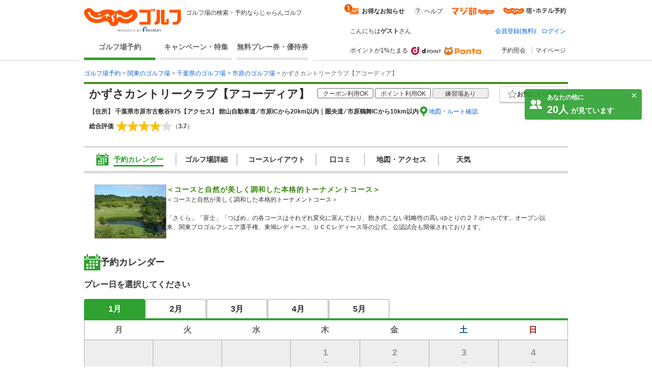

--- FILE ---
content_type: text/html;charset=UTF-8
request_url: https://golf-jalan.net/gc00874/
body_size: 94173
content:
<!DOCTYPE html>
<html lang="ja">
<head>
<meta http-equiv="X-UA-Compatible" content="ie=edge">
<title>かずさカントリークラブ【アコーディア】（千葉県）の予約・料金［じゃらんゴルフ公式ページ］</title>
				<meta name="description" content="かずさカントリークラブ【アコーディア】‐千葉県のゴルフ場予約、料金情報なら［じゃらんゴルフ］コース情報はもちろん、口コミ、フォトギャラリーなど情報充実、予約する度にポイントが貯まるのでお得にゴルフをお楽しみ頂けます。">
			<meta name="keywords" content="かずさカントリークラブ【アコーディア】,かずさカントリークラブ【アコーディア】 予約,かずさカントリークラブ【アコーディア】 千葉県,かずさカントリークラブ【アコーディア】 情報,かずさカントリークラブ【アコーディア】 料金,じゃらんゴルフ かずさカントリークラブ【アコーディア】,じゃらんゴルフ">
			<link rel="canonical" href="https://golf-jalan.net/gc00874/">
		<meta charset="UTF-8">
<script>
	var contextPath = ""; </script>
<script src="/common/js/jquery-1.7.2.min.js?_=1.156.1"></script>
		<script src="/common/js/common.js?_=1.156.1"></script>
	<link rel="stylesheet" href="/site/css/common.css?_=1.156.1">
<link rel="stylesheet" href="/site/css/system.css?_=1.156.1">
<link rel="stylesheet" href="/site/css/page/header_new.css?_=1.156.1">
<link rel="stylesheet" href="/site/css/common_pc.css?_=1.156.1">

<script src="/site/js/module/headerMenu.js?_=1.156.1"></script>
<script src="/site/js/common.js?_=1.156.1"></script>
<script src="/site/js/sc_common.js?_=1.156.1"></script>
<script src="/site/js/changeViewMode.js?_=1.156.1"></script>
<script src="/site/js/doubleclick.js?_=1.156.1"></script>
<script src="/site/js/module/deviceDecisionModule.js?_=1.156.1"></script>
<script src="/common/js/jquery-cookie-1.4.0.js?_=1.156.1"></script>
<link rel="stylesheet" href="/site/css/calendar.css?_=1.156.1">
		<link rel="stylesheet" href="/site/css/module.calendar.popup.css?_=1.156.1">
		<link rel="stylesheet" href="/site/css/module.cansel.wait.css?_=1.156.1">
		<link rel="stylesheet" href="/site/css/module.reception.css?_=1.156.1">
		<link rel="stylesheet" href="/site/css/module.wether.css?_=1.156.1">
		<link rel="stylesheet" href="/site/css/module/overseas.css?_=1.156.1">
		<link rel="stylesheet" href="/site/css/enh_common.css?_=1.156.1">
		<link rel="stylesheet" href="/site/css/reviewPlanList.css?_=1.156.1"/>
		<link rel="stylesheet" href="/site/css/page/calendar.css?_=1.156.1">
		<link rel="stylesheet" href="/site/css/module/popup-module.css?_=1.156.1">
		<link rel="stylesheet" href="/site/css/page/club/index_oneday.css?_=1.156.1">
			<link rel="stylesheet" href="/site/css/page/club/index.css?_=1.156.1">
		<link rel="stylesheet" href="/site/css/page/club/index_search-panel.css?_=1.156.1">
		<link rel="stylesheet" href="/site/css/module/favorite_modal.css?_=1.156.1">
		<link rel="stylesheet" href="/site/css/page/club/index_kuchikomi.css?_=1.156.1">

		<script src="/site/js/planList.js?_=1.156.1"></script>
		<script src="/site/js/search.js?_=1.156.1"></script>

		<script src="/site/js/planDetailResearchArea.js?_=1.156.1"></script>
		<script src="/site/js/module.disabled.checkboxes.js?_=1.156.1"></script>
		<script src="/site/js/module.calendar.popup.js?_=1.156.1"></script>
		<script src="/site/js/module.search.urlCreator.js?_=1.156.1"></script>
		<script src="/site/js/module.hide.list.js?_=1.156.1"></script>
		<script src="/site/js/module/golfTop_anchorLinkModule.js?_=1.156.1"></script>
		<script type='text/javascript' src='/site/js/page/club/reviews.js?_=1.156.1'></script>

		<!-- [JSON-LD] -->
				<script type="application/ld+json">[{"@context":"http://schema.org","@type":"LocalBusiness","name":"かずさカントリークラブ【アコーディア】","image":"https://img.golf-jalan.net/imageResize/G01730/21c3ac6ce851a4a70beef63b2c781f1485d4bb357ca94e4eb0702ab3c40a774c.jpg?w=140&h=105","description":"＜コースと自然が美しく調和した本格的トーナメントコース＞","telephone":"0436-96-1212","url":"https://golf-jalan.net/gc00874/","address":{"@type":"PostalAddress","postalCode":"290-0528","streetAddress":"市原市古敷谷975","addressRegion":"千葉県","addressCountry":"JP"},"aggregateRating":{"@type":"AggregateRating","ratingValue":"3.7","ratingCount":"533"}}]</script>
			</head>

<body id="pagetop" class="" data-page-type="千葉県" data-page-pn="" data-feauture-url=""  >

		<script>
	var sc_prop60;
	
			sc_prop60 = sc_prop60 == null ? "" : sc_prop60 + ",";
			sc_prop60+="18069-A";
		</script>

<div class="header-wrap">
<header id="header-new">
	<div class="wrapper">
		<div class="header-new_left">
			<div class="header-new_logo">
				<a href="https://golf-jalan.net/"><img class="logo-img" src="/site/img/jalan_golf_logo2.png" alt="じゃらんゴルフ"></a>
					<h1>ゴルフ場の検索・予約ならじゃらんゴルフ</h1>
			</div>
			<nav>
				<ul class="header-new_navi">
					<li class="navi-links selected" onclick="sc_customLink_re('top_select_frame',false,{eVar31: 'tab_home'})"><a href="https://golf-jalan.net/">ゴルフ場予約</a></li>
						<li class="navi-links"><a class="navi-block" href="https://golf-jalan.net/special/" onclick="sc_customLink_re('top_select_frame',false,{eVar31: 'tab_special'})">キャンペーン・特集</a></li>
						<li class="navi-links"><a class="navi-block" href="https://golf-jalan.net/freeticket/" onclick="sc_customLink_re('top_select_frame',false,{eVar31: 'tab_muryoken'})">無料プレー券・優待券</a></li>
								</ul>
			</nav>
		</div>
		<div class="header-new_right">
			<div class="header-new_login">
				<!-- お知らせStart -->
 <div class="header-new_info">
	<p class="info-special info-label" style="display:none;"><span>お得なお知らせ</span><span class="badge info-box-num" style="display: none"></span></p>
	<p class="info-special no-info-label" style="display:none;"><span>お得なお知らせ</span></p>
	<!-- お知らせballoon展開前 -->
	<div class=" balloon-wrap  new-info-box" style="display:none;">
		<span class="balloon-orange" id="balloon">
			<p class="balloon-body new-info-box-text"></p>
			<span class="balloon-close new-info-box-close"><img src="/site/img/balloon_close.png">
			</span>
		</span>
	</div>
	<!-- お知らせbaloon展開後 -->
	<div class="balloon-wrap02 main-info-box" style="display:none;">
			<div class="balloon-head">
				<p class="ta_l">お得なお知らせ！</p>
				<span class="balloon-close02 main-info-box-close"><img src="/site/img/balloon_close.png"></span>
			</div>
		<div class="balloon-info-area">
			<div class="default-info">
			</div>
			<div class="more-info"  style="display:none;">
			</div>
			<div class="more-btn more-open" style="display:none;">
				<p class="btn-balloon-more">▼&nbsp;もっと見る</p>
			</div>
			<div class="more-btn more-close" style="display:none;">
				<p class="btn-balloon-more">▲&nbsp;閉じる</p>
			</div>
		</div>
	</div>
</div>
<!-- お知らせBox -->
<div class="header-new_help">
					<a href="https://help.golf-jalan.net/" target="_blank" onclick="sc_customLink_re('top_select_frame',false,{eVar31: 'help'});">ヘルプ</a>
				</div>
				<div class="header-new_golmaji">
					<a href="https://www.jalan.net/majibu/" onclick="sc_customLink_re('top_select_frame',false,{eVar31: 'golmaji'});"><img src="/site/img/icon/golmaji_icon.png" width="83"></a>
					</div>
				<div class="header-new_jalan">
					<a href="https://www.jalan.net" target="_blank" onclick="sc_customLink_re('top_select_frame',false,{eVar31:'jalan'});"><img src="/site/img/icon/jalan_icon.png" width="123"></a>
					</div>
			</div>
			<div class="header-new_user">
			<div class="header-new_user-guest">こんにちは<span class="fw_b">ゲスト</span>さん</div>
		<ul class="header-new_user-login lower_layer_page">
		<li><a href="/memRegist/">会員登録(無料)</a></li>
		<li><a href="/my/login/">ログイン</a></li>
		</ul>
	</div>
			<div class="header-new_links">
						<div class="point-info">
							<p class="point-info_txt">ポイントが1%たまる</p>
							<div class="point-info_logo">
								<a href="https://point.recruit.co.jp/member/relExpCont?siteCd=JGF" target="_blank"> <img class="point-info_logo_img" src="/site/img/logo/logo_dpoint2x.png" onclick="sc_customLink_re('top_select_frame',false,{eVar31:'point_logo'})" /> <img class="point-info_logo_img" src="/site/img/logo/logo_ponta2x.png"
									onclick="sc_customLink_re('top_select_frame',false,{eVar31:'point_logo'})" />
								</a>
							</div>
						</div>
						<nav>
							<div class="new_link reservation">
								<a href="/my/reservelist/" onclick="sc_customLink_re('top_select_frame',false,{eVar31: 'reservelist'});">予約照会</a>
							</div>
							<div class="new_link not_login">
								<a href="https://golf-jalan.net/my/" onclick="sc_customLink_re('top_select_frame',false,{eVar31: 'mypage'});">マイページ</a>
							</div>
						</nav>
					</div>
				</div>
	</div>
	<div class="sideBanner">
		</div>

	</div>
</header>
</div>
<!--header-->
<div class="symbol">
	<svg viewBox="0 0 14 14">
		<symbol viewBox="0 0 14 14" id="icon_pinCircle">
			<ellipse cx="7" cy="6.96477" rx="7" ry="6.96477"/>
			<path fill-rule="evenodd" clip-rule="evenodd" d="M7.04687 7.24621C6.28534 7.24621 5.66812 6.62879 5.66812 5.86746C5.66812 5.10592 6.28534 4.48851 7.04687 4.48851C7.80841 4.48851 8.42563 5.10592 8.42563 5.86746C8.42563 6.62879 7.80841 7.24621 7.04687 7.24621M7.04688 2.42847C5.11376 2.42847 3.54688 3.99555 3.54688 5.92847C3.54688 7.43107 4.49368 8.71258 5.8233 9.20881C6.20427 9.35088 6.61657 11.9741 7.04688 11.9741C7.44095 11.9741 7.81988 9.36337 8.17321 9.24341C9.5536 8.77441 10.5469 7.46751 10.5469 5.92847C10.5469 3.99555 8.97999 2.42847 7.04688 2.42847" fill="#ffff"/>
		</symbol>
	</svg>

	<svg viewBox="0 0 24 24">
		<symbol viewBox="0 0 24 24" id="icon_ranking">
			<path fill-rule="evenodd" clip-rule="evenodd" d="M13.0596 3.40531C13.0596 4.04967 12.5321 4.57064 11.8798 4.57064C11.2274 4.57064 10.7 4.04967 10.7 3.40531C10.7 2.76096 11.2274 2.23999 11.8798 2.23999C12.5321 2.23999 13.0596 2.76096 13.0596 3.40531ZM19.5633 18.8529H4.20076L2.81274 9.14092L8.05666 14.2491L11.9431 4.99512L15.9683 14.2491L20.9513 9.14092L19.5633 18.8529ZM19.5632 21.9265L4.20068 21.9951V20.1443H19.5632V21.9265ZM3.35962 7.40531C3.35962 8.04967 2.83218 8.57064 2.17981 8.57064C1.52744 8.57064 1 8.04967 1 7.40531C1 6.76096 1.52744 6.23999 2.17981 6.23999C2.83218 6.23999 3.35962 6.76096 3.35962 7.40531ZM23 7.40531C23 8.04967 22.4726 8.57064 21.8202 8.57064C21.1678 8.57064 20.6404 8.04967 20.6404 7.40531C20.6404 6.76096 21.1678 6.23999 21.8202 6.23999C22.4726 6.23999 23 6.76096 23 7.40531Z" />
		</symbol>
	</svg>

	<svg viewBox="0 0 24 24">
		<symbol viewBox="0 0 24 24" id="icon_1.5R">
			<rect width="24" height="24" rx="4" fill="white"/>
			<path fill-rule="evenodd" clip-rule="evenodd" d="M2 0C0.895431 0 0 0.89543 0 2V22C0 23.1046 0.89543 24 2 24H22C23.1046 24 24 23.1046 24 22V2C24 0.895431 23.1046 0 22 0H2ZM22 2H2V15H22V2Z"/>
			<path d="M16.5 14V5H18.619C20.101 5 20.738 5.68143 20.738 7.07V7.62286C20.738 8.54857 20.439 9.14 19.802 9.39714V9.42286C20.517 9.64143 20.751 10.31 20.751 11.3257V12.9071C20.751 13.3443 20.764 13.6657 20.907 14H19.451C19.373 13.7686 19.321 13.6271 19.321 12.8943V11.2486C19.321 10.4129 19.074 10.1429 18.424 10.1429H17.93V14H16.5ZM17.93 8.85714H18.45C18.983 8.85714 19.308 8.62571 19.308 7.90571V7.21143C19.308 6.56857 19.087 6.28571 18.58 6.28571H17.93V8.85714Z"/>
			<path d="M17.7 16.5H18.6475L20.3712 19.3836L22.0948 16.5H23.0464L20.7796 20.082V22.5H19.9668V20.082L17.7 16.5Z" fill="white"/>
			<path d="M16.2832 20.0412L15.3724 17.3904L14.4044 20.0412H16.2832ZM14.9476 16.5H15.8666L18.0436 22.5H17.1532L16.5446 20.7029H14.1716L13.5222 22.5H12.689L14.9476 16.5Z" fill="white"/>
			<path d="M7.50171 16.5H8.31451V21.7852H11.3533V22.5H7.50171V16.5Z" fill="white"/>
			<path d="M2 16.5H4.6998C5.23349 16.5 5.66372 16.6511 5.99047 16.9534C6.31722 17.2529 6.4806 17.6749 6.4806 18.2195C6.4806 18.6879 6.33492 19.0963 6.04357 19.4449C5.75221 19.7907 5.30429 19.9636 4.6998 19.9636H2.8128V22.5H2V16.5ZM5.65963 18.2236C5.65963 17.7825 5.49626 17.483 5.1695 17.3251C4.98979 17.2406 4.74336 17.1984 4.43022 17.1984H2.8128V19.2774H4.43022C4.7951 19.2774 5.09054 19.1998 5.31654 19.0446C5.54527 18.8894 5.65963 18.6157 5.65963 18.2236Z" fill="white"/>
			<path d="M6 3V14H4.44904V4.32564H3.5V3H6Z"/>
			<rect x="7" y="12.5" width="1.5" height="1.5"/>
			<path fill-rule="evenodd" clip-rule="evenodd" d="M10.5572 7.05053L10.5606 7.05013L10.5988 7.827C11.0886 7.31291 11.6195 7.08002 12.3076 7.08002C13.1275 7.08002 13.7854 7.38308 14.2813 8.0271C14.7773 8.63323 15 9.39089 15 10.4011C15 12.6236 13.836 14 11.9533 14C10.9513 14 10.2022 13.6464 9.64554 12.9014C9.37225 12.5352 9.00787 11.924 9.00787 11.405H10.5059C10.5059 11.405 10.5666 11.6891 10.7083 11.8912C10.9917 12.3205 11.4169 12.5352 11.9533 12.5352C12.9554 12.5352 13.6133 11.7018 13.6133 10.4516C13.6133 9.2141 12.9858 8.41855 12.0242 8.41855C11.5282 8.41855 11.0828 8.6206 10.7691 8.99943C10.6274 9.17622 10.5565 9.28987 10.4654 9.56768L9.00792 9.22798C9.0079 9.09995 9.00682 8.99063 9.00546 8.89398C9.00537 8.894 9.00529 8.89402 9.0052 8.89404L9.00521 8.87686C9.00453 8.83039 9.00379 8.78684 9.0031 8.74553C8.99979 8.54951 8.99732 8.4036 9.00558 8.23238L9.00857 3H14.3583V4.557H10.5572V7.05053Z"/>
		</symbol>
	</svg>
	
	<svg viewBox="0 0 24 24">
		<symbol viewBox="0 0 24 24" id="icon_Round2R">
			<rect width="24" height="24" rx="4" fill="white"/>
			<path fill-rule="evenodd" clip-rule="evenodd" d="M2 0C0.895431 0 0 0.89543 0 2V22C0 23.1046 0.89543 24 2 24H22C23.1046 24 24 23.1046 24 22V2C24 0.895431 23.1046 0 22 0H2ZM22 2H2V15H22V2Z"/>
			<path d="M17.7 16.5H18.6475L20.3712 19.3836L22.0948 16.5H23.0464L20.7796 20.082V22.5H19.9668V20.082L17.7 16.5Z" fill="white"/>
			<path d="M16.2832 20.0412L15.3724 17.3904L14.4044 20.0412H16.2832ZM14.9476 16.5H15.8666L18.0436 22.5H17.1532L16.5446 20.7029H14.1716L13.5222 22.5H12.689L14.9476 16.5Z" fill="white"/>
			<path d="M7.50171 16.5H8.31451V21.7852H11.3533V22.5H7.50171V16.5Z" fill="white"/>
			<path d="M2 16.5H4.6998C5.23349 16.5 5.66372 16.6511 5.99047 16.9534C6.31722 17.2529 6.4806 17.6749 6.4806 18.2195C6.4806 18.6879 6.33492 19.0963 6.04357 19.4449C5.75221 19.7907 5.30429 19.9636 4.6998 19.9636H2.8128V22.5H2V16.5ZM5.65963 18.2236C5.65963 17.7825 5.49626 17.483 5.1695 17.3251C4.98979 17.2406 4.74336 17.1984 4.43022 17.1984H2.8128V19.2774H4.43022C4.7951 19.2774 5.09054 19.1998 5.31654 19.0446C5.54527 18.8894 5.65963 18.6157 5.65963 18.2236Z" fill="white"/>
			<path d="M20.5091 13H18.5291C18.5051 12.712 18.272 11.688 17.876 10.668C17.228 9.012 16.808 8.568 15.884 8.568H14.009L14 11C14 11.72 13.985 12.5 14 13H12.509C12.509 12.5 12.5 11.76 12.5 11.028V4.56C12.5 3.924 12.509 3.5 12.509 3C13.009 3 13.349 3 14.009 3H16.8215C18.6455 3 19.688 3.948 19.688 5.532C19.688 6.3 19.484 6.9 19.076 7.32C18.74 7.668 18.428 7.824 17.744 8.016C18.5 8.256 18.728 8.592 19.916 11.4C20.012 11.616 20.3411 12.676 20.5091 13ZM14.009 7.2H16.508C16.952 7.2 17.372 7.044 17.648 6.768C17.9 6.516 18.032 6.168 18.032 5.712C18.032 4.848 17.54 4.404 16.556 4.404H14.009V7.2Z"/>
			<path d="M9.49988 13H5.49988C4.56388 13 4.49988 13 3.97925 13C4.05125 12.316 4.15598 11.7 4.31198 11.268C4.63598 10.392 5.17598 9.624 5.95598 8.916C6.37598 8.544 6.73598 8.268 7.93598 7.464C9.03998 6.708 9.49988 6.264 9.49988 5.652C9.49988 4.836 8.70398 4.068 7.68398 4.068C6.98798 4.068 6.29988 4.532 5.99988 5C5.79588 5.288 5.89988 6 5.89988 6L4.10798 5.988C4.27598 5.076 4.49198 4.584 4.93598 4.068C5.53598 3.372 6.48398 3 7.68398 3C9.78398 3 11.08 4.008 11.08 5.652C11.08 6.444 10.816 7.02 10.228 7.572C9.89198 7.884 9.77198 7.98 8.21198 9.048C7.68398 9.42 7.08398 9.924 6.78398 10.248C6.42398 10.632 5.82398 11.1719 5.82398 11.9062H9.49988C10.2559 11.9062 10.7952 11.8881 11.1912 11.8281V13.012C10.4999 13 10.2679 13 9.49988 13Z"/>
		</symbol>
	</svg>

	<svg viewBox="0 0 24 24">
		<symbol viewBox="0 0 24 24" id="icon_Round9">
			<g clip-path="url(#clip0_1907_464)">
				<rect width="24" height="24" rx="2"/>
				<path d="M4.59375 8.97266C4.625 9.55469 4.84961 9.95703 5.26758 10.1797C5.48242 10.2969 5.72461 10.3555 5.99414 10.3555C6.49805 10.3555 6.92773 10.1465 7.2832 9.72852C7.63867 9.30664 7.89062 8.45312 8.03906 7.16797C7.80469 7.53906 7.51367 7.80078 7.16602 7.95312C6.82227 8.10156 6.45117 8.17578 6.05273 8.17578C5.24414 8.17578 4.60352 7.92383 4.13086 7.41992C3.66211 6.91602 3.42773 6.26758 3.42773 5.47461C3.42773 4.71289 3.66016 4.04297 4.125 3.46484C4.58984 2.88672 5.27539 2.59766 6.18164 2.59766C7.4043 2.59766 8.24805 3.14844 8.71289 4.25C8.9707 4.85547 9.09961 5.61328 9.09961 6.52344C9.09961 7.55078 8.94531 8.46094 8.63672 9.25391C8.125 10.5742 7.25781 11.2344 6.03516 11.2344C5.21484 11.2344 4.5918 11.0195 4.16602 10.5898C3.74023 10.1602 3.52734 9.62109 3.52734 8.97266H4.59375ZM6.19336 7.25C6.61133 7.25 6.99219 7.11328 7.33594 6.83984C7.68359 6.5625 7.85742 6.08008 7.85742 5.39258C7.85742 4.77539 7.70117 4.31641 7.38867 4.01562C7.08008 3.71094 6.68555 3.55859 6.20508 3.55859C5.68945 3.55859 5.2793 3.73242 4.97461 4.08008C4.67383 4.42383 4.52344 4.88477 4.52344 5.46289C4.52344 6.00977 4.65625 6.44531 4.92188 6.76953C5.1875 7.08984 5.61133 7.25 6.19336 7.25ZM3.78613 13.8271H4.76758V16.791H8.49805V13.8271H9.47949V21H8.49805V17.6455H4.76758V21H3.78613V13.8271Z" fill="white"/>
				<rect x="15" y="8" width="1.5" height="12" fill="white"/>
				<path d="M15 10V2L22 6.23529L15 10Z" fill="white"/>
				<ellipse cx="16" cy="20" rx="5" ry="1" fill="white"/>
			</g>
			<defs>
				<clipPath id="clip0_1907_464">
					<rect width="24" height="24" fill="white"/>
				</clipPath>
			</defs>
		</symbol>
	</svg>

	<svg viewBox="0 0 24 24">
		<symbol viewBox="0 0 24 24" id="icon_RoundFree">
			<g clip-path="url(#clip0_1904_381)">
				<rect width="24" height="24" rx="2"/>
				<path fill-rule="evenodd" clip-rule="evenodd" d="M14.2801 2.76001L15.5501 2.83001C15.4301 3.17001 15.3801 3.43001 15.1901 4.76001C15.1201 5.18001 15.0801 5.52001 15.0601 5.76001H15.0901C15.1101 5.70001 15.1101 5.70001 15.1501 5.54001C15.2501 5.19001 15.5101 4.70001 15.7801 4.35001C16.3301 3.67001 16.9501 3.33001 17.6801 3.33001C18.3601 3.33001 18.9601 3.65001 19.3901 4.23001C19.8901 4.90001 20.1101 5.71001 20.1101 6.89001C20.1101 8.82001 19.2101 10.26 17.5301 11C17.0201 11.23 16.3201 11.43 15.5701 11.56C15.3701 10.99 15.2601 10.77 14.9801 10.38C15.9801 10.27 16.5601 10.12 17.1701 9.81001C18.3301 9.22001 18.8601 8.27001 18.8601 6.75001C18.8601 5.31001 18.3801 4.51001 17.5201 4.51001C17.1401 4.51001 16.7901 4.68001 16.4401 5.04001C15.6601 5.85001 15.1801 7.08001 15.1801 8.27001V8.48001L13.9801 8.50001C13.9901 8.44001 13.9901 8.39001 13.9901 8.37001V8.18001C13.9801 7.89001 13.9601 7.15001 13.9601 6.95001C13.9601 6.14001 14.0201 5.03001 14.1001 4.34001L14.2501 3.10001C14.2547 3.06072 14.2588 3.02837 14.2623 3.00025L14.2624 3.0002C14.2742 2.90669 14.2801 2.85995 14.2801 2.76001ZM11.5801 15.14V14.07C11.3001 14.1 10.9401 14.12 10.5001 14.12H8.55008C8.61519 13.9084 8.72004 13.5047 8.78377 13.2593L8.78379 13.2593L8.82008 13.12L8.82009 13.12C8.87032 12.9119 8.8845 12.8531 8.90329 12.7959C8.91068 12.7734 8.91878 12.7511 8.93008 12.72L8.93008 12.72L7.79008 12.53C7.78008 12.84 7.70008 13.27 7.56008 13.77C7.26008 14.82 6.95008 15.53 6.49008 16.16V16.09C6.28008 16.12 6.15008 16.12 5.68008 16.12H4.57008C4.57289 16.0611 4.57648 15.9911 4.58064 15.91C4.59131 15.7025 4.60569 15.4225 4.62008 15.07H5.86008C6.18008 15.07 6.47008 15.08 6.79008 15.1V14.05C6.50008 14.09 6.27008 14.1 5.84008 14.1H5.27008V13.48C5.27008 13.08 5.28008 12.88 5.33008 12.6H4.13008C4.18008 12.88 4.19008 13.1 4.19008 13.49V14.1H3.51008C3.04008 14.1 2.78008 14.08 2.48008 14.04V15.11C2.73008 15.08 2.95008 15.07 3.41008 15.07H3.57008C3.55008 16.43 3.51008 17.08 3.40008 17.91C3.21008 19.3 2.94008 20.04 2.33008 20.83C2.63008 21.07 2.87008 21.36 3.11008 21.8C3.96008 20.72 4.30008 19.55 4.50008 17.09H5.46008C5.46008 18.88 5.41008 19.74 5.27008 20.33C5.20008 20.59 5.12008 20.64 4.73008 20.64C4.54008 20.64 4.28008 20.61 4.05008 20.55C4.18008 20.97 4.22008 21.2 4.24008 21.61C4.54008 21.64 4.76008 21.65 4.91008 21.65C5.76008 21.65 6.01008 21.49 6.21008 20.81C6.45008 21.11 6.62008 21.39 6.78008 21.76C7.73008 21.24 8.43008 20.69 9.08008 19.95C9.72008 20.69 10.3401 21.21 11.2001 21.72C11.3701 21.26 11.5001 21.01 11.8101 20.58C10.9401 20.13 10.4201 19.72 9.77008 19.01C10.4401 17.89 10.7401 16.84 10.8701 15.09C11.2801 15.1 11.3701 15.11 11.5801 15.14ZM8.39008 19.02C7.72008 19.79 7.02008 20.33 6.24008 20.67C6.35008 20.2 6.41008 19.49 6.44008 18.48C6.45008 18.18 6.46008 17.55 6.47008 16.6C6.72008 16.87 6.86008 17.05 6.99008 17.29C7.15625 17.0764 7.2285 16.9692 7.31582 16.8396C7.33886 16.8054 7.36294 16.7697 7.39008 16.73C7.69008 17.7 7.97008 18.34 8.39008 19.02ZM8.22008 15.09H9.81008C9.72008 16.42 9.50008 17.27 9.06008 18.07C8.55008 17.26 8.22008 16.46 8.03008 15.55C8.05471 15.4902 8.07315 15.4477 8.09107 15.4065L8.09107 15.4064C8.12406 15.3304 8.15527 15.2585 8.22008 15.09ZM14.4801 17.57V19.82C14.2101 19.57 14.0601 19.41 13.9101 19.2C13.9601 18.83 13.9801 18.6 13.9901 18.4C13.9901 18.2582 13.9963 18.2157 14.0087 18.1307C14.0121 18.1078 14.0159 18.0818 14.0201 18.05L13.0101 17.88C13.0132 17.9208 13.0164 17.9557 13.0192 17.9872C13.0254 18.0559 13.0301 18.1083 13.0301 18.17C13.0301 18.57 12.9601 19.23 12.8801 19.57C12.7401 20.14 12.5201 20.64 12.2201 21.06C12.7101 21.36 12.7801 21.42 13.0701 21.75C13.3501 21.31 13.5401 20.86 13.7101 20.25C14.1101 20.76 14.6801 21.15 15.3301 21.35C15.9901 21.55 17.1101 21.65 18.8501 21.65C19.7201 21.65 20.8601 21.63 21.5401 21.6C21.6201 21.11 21.6901 20.84 21.8501 20.49C21.5901 20.52 21.4801 20.53 21.3001 20.54C21.4501 20.3 21.5601 20.16 21.7601 19.94C21.1601 19.71 20.7401 19.46 20.2301 19.02H20.4001C20.7701 19.02 20.9701 19.03 21.2201 19.05C21.1901 18.77 21.1801 18.48 21.1801 18.1V15.32C21.1801 14.93 21.1901 14.71 21.2201 14.47C20.9801 14.49 20.8001 14.5 20.3801 14.5H19.5201C19.6301 14.26 19.6801 14.13 19.7801 13.84H20.6501C20.9901 13.84 21.3701 13.86 21.6101 13.88V12.91C21.3701 12.95 21.0801 12.97 20.5601 12.97H18.0401C17.5801 12.97 17.2501 12.95 16.9601 12.92V13.89C17.2201 13.86 17.5601 13.84 17.9501 13.84H18.7701C18.7001 14.05 18.6201 14.27 18.5201 14.5H18.1201C17.6901 14.5 17.5201 14.49 17.2901 14.47C17.3101 14.74 17.3201 14.98 17.3201 15.31V18.23C17.3201 18.57 17.3101 18.83 17.2901 19.05C17.5101 19.03 17.6901 19.02 18.0701 19.02C17.6701 19.49 17.2201 19.77 16.5301 20.03C16.7501 20.21 16.9001 20.37 17.0801 20.6C16.2701 20.56 15.8901 20.5 15.4701 20.38V19.26H15.9801C16.3401 19.26 16.5601 19.27 16.7901 19.31V18.34C16.5501 18.37 16.3101 18.38 15.9901 18.38H15.4701V17.57H16.0901C16.5401 17.57 16.7101 17.58 17.0101 17.61V16.6C16.7501 16.64 16.5401 16.65 16.1801 16.65H13.4001C12.9101 16.65 12.7101 16.64 12.4401 16.6V17.62C12.7001 17.58 12.8801 17.57 13.4001 17.57H14.4801ZM18.9301 19.46L18.2501 19.02H20.0001L19.3901 19.47C19.9301 20 20.3301 20.3 20.8401 20.58C20.1901 20.61 19.2601 20.64 18.5601 20.64C18.2601 20.64 17.9101 20.63 17.5601 20.62C17.9901 20.38 18.5301 19.92 18.9301 19.46ZM18.2801 15.79V15.32H20.2201V15.79H18.2801ZM18.2801 16.99V16.53H20.2201V16.99H18.2801ZM18.2801 18.19V17.72H20.2201V18.19H18.2801ZM12.9601 13.76V15.46C12.9601 15.89 12.9501 16.07 12.9201 16.33C13.2001 16.3 13.4401 16.29 13.8001 16.29H15.7601C16.1101 16.29 16.3601 16.3 16.6401 16.33C16.6101 16.09 16.6001 15.92 16.6001 15.47V13.77C16.6001 13.32 16.6101 13.14 16.6401 12.89C16.4101 12.92 16.2401 12.93 15.7401 12.93H13.8001C13.3601 12.93 13.1201 12.92 12.9201 12.89C12.9501 13.14 12.9601 13.4 12.9601 13.76ZM13.9401 14.24V13.75H15.6201V14.24H13.9401ZM13.9401 15.5V14.98H15.6201V15.5H13.9401ZM8.07011 5.19H5.94011C5.50011 5.19 5.22011 5.18 4.97011 5.15C5.00011 5.41 5.01011 5.66 5.01011 5.95V8.34C5.01011 8.64 5.00011 8.87 4.97011 9.14C5.27011 9.11 5.44011 9.1 5.94011 9.1H8.07011C8.49011 9.1 8.75011 9.11 9.04011 9.14C9.01011 8.88 9.00011 8.66 9.00011 8.34V5.95C9.00011 5.64 9.01011 5.39 9.04011 5.15C8.78011 5.18 8.51011 5.19 8.07011 5.19ZM6.06011 8.16V6.13H7.94011V8.16H6.06011ZM10.1301 11.83H11.3001C11.2601 11.58 11.2401 11.08 11.2401 10.54V4.2C11.2401 3.7 11.2601 3.37 11.3001 3C10.9201 3.04 10.6101 3.05 10.1101 3.05H3.91011C3.42011 3.05 3.11011 3.04 2.74011 3C2.78011 3.37 2.80011 3.73 2.80011 4.2V10.53C2.80011 11.08 2.78011 11.51 2.74011 11.83H3.90011V11.28H10.1301V11.83ZM3.90011 10.29V4.05H10.1301V10.29H3.90011Z" fill="white"/>
			</g>
			<defs>
				<clipPath id="clip0_1904_381">
					<rect width="24" height="24" fill="white"/>
				</clipPath>
			</defs>
		</symbol>
	</svg>

	<svg viewBox="0 0 24 24">
		<symbol viewBox="0 0 24 24" id="icon_2sam">
			<rect width="24" height="24" rx="2"/>
			<mask id="mask0_784_1584" style="mask-type:luminance" maskUnits="userSpaceOnUse" x="2" y="3" width="21" height="18">
				<path fill-rule="evenodd" clip-rule="evenodd" d="M2 3.00012H22.2184V20.0653H2V3.00012Z" fill="white"/>
			</mask>
			<g mask="url(#mask0_784_1584)">
				<path fill-rule="evenodd" clip-rule="evenodd" d="M14.9271 14.5056C15.281 14.5056 15.3909 14.5139 15.5683 14.5394V13.6702C15.374 13.6957 15.239 13.7039 14.8933 13.7039H13.1298C12.8178 13.7039 12.6573 13.6957 12.4548 13.6619V14.5394C12.6573 14.5139 12.8347 14.5056 13.1298 14.5056H14.9271ZM13.5438 18.918H14.5052V18.0825H13.5438V18.918ZM15.3238 17.3318C15.1802 17.357 15.0875 17.357 14.7583 17.357H13.3495C13.1047 17.357 12.9108 17.3487 12.7001 17.3236C12.7334 17.5343 12.7421 17.7199 12.7421 17.9899V19.2386C12.7421 19.5337 12.7252 19.8119 12.6914 20.0654H13.5438V19.6604H14.5052V19.9473H15.3238C15.3065 19.7951 15.2983 19.6353 15.2983 19.2892V17.9393C15.2983 17.6356 15.3065 17.5006 15.3238 17.3318ZM13.3154 16.1424C13.0372 16.1424 12.9277 16.1338 12.7589 16.1169V16.9017C12.9194 16.8849 13.054 16.8762 13.3072 16.8762H14.7752C15.0534 16.8762 15.1378 16.8762 15.332 16.9017V16.1169C15.1802 16.1338 15.0707 16.1424 14.7921 16.1424H13.3154ZM13.3154 14.9695C13.0372 14.9695 12.9277 14.9612 12.7589 14.9444V15.7292C12.9277 15.7123 13.0454 15.7037 13.3154 15.7037H14.7921C15.0448 15.7037 15.1464 15.7123 15.332 15.7292V14.9444C15.1802 14.9612 15.0707 14.9695 14.7921 14.9695H13.3154ZM12.7252 12.4811V13.2907C12.9277 13.2652 13.1129 13.257 13.4253 13.257H14.6571C14.9777 13.257 15.1547 13.2652 15.3658 13.2907V12.4811C15.1464 12.5063 15.0028 12.5145 14.6571 12.5145H13.4253C13.0878 12.5145 12.9446 12.5063 12.7252 12.4811ZM18.5463 18.8674V16.3873H19.2382C19.6176 16.3873 19.8284 16.3955 20.0646 16.4375V15.4843C19.8201 15.5267 19.6345 15.535 19.2382 15.535H18.5463V13.4763H19.2299C19.6259 13.4763 19.93 13.4932 20.1913 13.5273V12.5738C19.93 12.6075 19.6345 12.624 19.2213 12.624H16.7157C16.3021 12.624 16.007 12.6075 15.7456 12.5738V13.5273C16.0152 13.4932 16.319 13.4763 16.7157 13.4763H17.6689V18.8674H16.9182V15.6276C16.9182 15.1806 16.9264 14.9526 16.9684 14.6999H16.007C16.049 14.9864 16.0576 15.2143 16.0576 15.6276V18.8674C15.8296 18.8674 15.6946 18.8587 15.5345 18.8336V19.7868C15.779 19.7531 16.049 19.7362 16.4795 19.7362H19.3394C19.7275 19.7362 20.014 19.7531 20.2926 19.7868V18.8167C20.014 18.8505 19.7106 18.8674 19.3563 18.8674H18.5463ZM4.40598 14.4381C4.71796 13.8224 4.87845 13.4426 5.05581 12.8692C5.13156 12.6075 5.13156 12.6075 5.18255 12.4894L4.23724 12.1857C4.19524 12.4811 4.07675 12.9112 3.91701 13.3331C3.57091 14.2443 3.11531 14.9526 2.49097 15.5687C2.69346 15.9568 2.73546 16.0749 2.89595 16.5898C3.20005 16.2688 3.33467 16.0832 3.54541 15.7374C3.52891 16.193 3.52891 16.3873 3.52891 16.6655V19.0612C3.52891 19.458 3.51203 19.7111 3.47829 20.0482H4.44835C4.4146 19.7111 4.40598 19.4328 4.40598 19.0699V14.4381ZM6.27936 14.539H8.97881V13.4508H6.27936V14.539ZM8.3796 16.9017H9.51053C9.77188 16.9017 10.0921 16.9186 10.4045 16.952V16.0074C10.1259 16.0412 9.79701 16.058 9.48465 16.058H8.00875V15.3662H9.07968C9.18955 15.3662 9.32491 15.3662 9.48465 15.3745C9.5694 15.3831 9.63689 15.3831 9.67027 15.3831C9.82251 15.3831 9.82251 15.3831 9.91512 15.3913C9.88963 15.1551 9.88138 14.9526 9.88138 14.5983V13.4006C9.88138 13.0125 9.88963 12.8434 9.91512 12.582C9.67027 12.6158 9.39203 12.624 8.98706 12.624H6.29586C5.84064 12.624 5.60403 12.6158 5.35917 12.582C5.38504 12.8265 5.39291 13.029 5.39291 13.35V14.5814C5.39291 14.9357 5.38504 15.1469 5.35917 15.4C5.58715 15.3745 5.84888 15.3662 6.21974 15.3662H7.11405V16.058H5.72214C5.34229 16.058 5.07268 16.0412 4.8027 16.0157V16.952C5.07268 16.9186 5.39291 16.9017 5.72214 16.9017H6.72633C6.3971 17.3318 6.24523 17.5006 5.91638 17.7957C5.45216 18.2175 5.01381 18.5213 4.46522 18.8085C4.77758 19.1538 4.82783 19.2303 5.03894 19.6436C5.41879 19.416 5.67152 19.2303 6.05137 18.8925C6.54896 18.4455 6.79382 18.1504 7.1313 17.5849C7.12305 18.108 7.11405 18.4118 7.11405 18.4793V19.2723C7.11405 19.5506 7.09718 19.7868 7.06343 20.0572H8.05937C8.02562 19.7951 8.00875 19.5506 8.00875 19.2806V18.4961C8.00875 18.2682 8.00012 17.8722 7.98325 17.5932C8.32898 18.1335 8.56521 18.4118 8.99568 18.7916C9.29079 19.053 9.46778 19.188 10.067 19.5926C10.2612 19.2048 10.388 19.011 10.6325 18.69C10.1007 18.4369 9.73814 18.2093 9.28217 17.8294C8.91956 17.5261 8.73395 17.3405 8.3796 16.9017ZM20.1771 5.74208L19.2235 6.11293C19.5021 6.50965 19.6536 6.75414 20.0252 7.45422C20.2277 7.83407 20.3286 8.01968 20.4216 8.22217C19.6964 8.37403 18.2366 8.5514 16.9122 8.65264C17.4518 7.35335 17.9415 5.95281 18.5823 3.84357C18.7004 3.4386 18.7091 3.42173 18.8017 3.23611L17.5785 2.99988C17.5196 3.49785 17.3591 4.09668 16.9628 5.3371C16.5241 6.72039 16.1862 7.67395 15.7393 8.73664C15.3853 8.75389 15.1828 8.76251 15.0137 8.76251H14.7943L14.9466 9.90131C15.1153 9.85894 15.2417 9.84169 15.7141 9.79969C18.2366 9.55521 19.6371 9.37785 20.4891 9.20123C20.6833 9.15848 20.6833 9.15848 20.7932 9.13336C21.0883 9.83344 21.0883 9.83344 21.1978 10.1795L22.2185 9.6482C21.704 8.30654 20.9615 6.88913 20.1771 5.74208ZM13.4444 6.96525C13.4864 6.64464 13.4864 6.58577 13.5033 5.57334H14.0687C14.6252 5.57334 14.8532 5.58159 15.1487 5.61534V4.58603C14.8194 4.63702 14.6507 4.64527 14.0519 4.64527H13.5119C13.5201 4.13906 13.5201 4.13906 13.5201 3.62421C13.5201 3.29536 13.5288 3.25299 13.5539 3.05912H12.4657C12.4991 3.25299 12.5081 3.4386 12.5081 3.99581V4.26542L12.4991 4.64527H10.3059V3.77645C10.3059 3.34598 10.3059 3.32911 10.3396 3.0505H9.23417C9.26829 3.26986 9.27692 3.44722 9.27692 3.80158V4.64527H8.77895C8.18011 4.64527 8.01137 4.63702 7.68214 4.58603V5.61534C7.97762 5.58159 8.20523 5.57334 8.76207 5.57334H9.27692V6.82201C9.27692 7.13399 9.26829 7.3616 9.24317 7.54721H10.3396C10.3141 7.32785 10.3059 7.19286 10.3059 6.83888V5.57334H12.4908C12.474 6.1553 12.474 6.35779 12.4571 6.55165C12.3813 7.52209 12.1369 8.07855 11.5628 8.57652C11.1578 8.93087 10.7532 9.13336 9.9515 9.37785C10.3141 9.74907 10.424 9.90956 10.5845 10.2722C11.3603 9.99393 11.7739 9.77457 12.2295 9.38647C12.9637 8.76251 13.3259 8.04518 13.4444 6.96525ZM4.7562 6.80626C3.91588 7.3691 3.6639 7.56221 3.36954 7.82282C2.82358 8.31854 2.4456 8.85625 2.21837 9.46934C2.10925 9.77194 2.05038 10.0659 1.99976 10.5448C2.29449 10.5118 2.42873 10.5031 3.08381 10.5031H5.78101C6.31873 10.5031 6.65471 10.52 7.04993 10.5534V9.44422C6.77245 9.48621 6.35248 9.51171 5.82339 9.51171H3.47041C3.5964 9.19223 3.69727 9.02424 3.94963 8.75538C4.15924 8.52852 4.57959 8.17567 4.94932 7.91506C6.04162 7.16736 6.12562 7.10024 6.36073 6.88163C6.77245 6.4954 6.95731 6.09193 6.95731 5.53734C6.95731 4.38616 6.04987 3.68046 4.57959 3.68046C3.73927 3.68046 3.07594 3.94069 2.65521 4.42816C2.34436 4.78964 2.19324 5.13424 2.07588 5.77245L3.2773 5.91532C3.33617 5.52909 3.39467 5.34385 3.53753 5.14212C3.74789 4.81476 4.11762 4.64677 4.60471 4.64677C5.31904 4.64677 5.76414 4.99925 5.76414 5.57109C5.76414 5.99931 5.52941 6.27679 4.7562 6.80626Z" fill="white"/>
			</g>
		</symbol>
	</svg>

	<svg viewBox="0 0 24 24">
		<symbol viewBox="0 0 24 24" id="icon_Caddy">
			<rect width="24" height="24" rx="2"/>
			<mask id="mask0_784_1576" style="mask-type:luminance" maskUnits="userSpaceOnUse" x="3" y="2" width="19" height="13">
				<path fill-rule="evenodd" clip-rule="evenodd" d="M3 2.34033H21.4298V14.4761H3V2.34033Z" fill="white"/>
			</mask>
			<g mask="url(#mask0_784_1576)">
				<path fill-rule="evenodd" clip-rule="evenodd" d="M18.9059 9.2109C18.7133 9.41671 18.3905 9.4276 18.1846 9.23573C15.4818 6.71286 12.1336 6.98808 12.1006 6.98944L12.053 6.99182C8.46466 6.99182 6.30988 9.50482 6.28845 9.53034C6.18741 9.65077 6.04249 9.71268 5.89689 9.71268C5.78156 9.71268 5.66521 9.67356 5.56996 9.59395C5.35428 9.41331 5.32502 9.09217 5.50498 8.87649C5.60364 8.75776 7.96458 5.98145 12.0309 5.97124C12.3986 5.94096 15.9319 5.73685 18.881 8.48969C19.0868 8.6819 19.0981 9.00508 18.9059 9.2109ZM19.7077 10.0536C19.7077 10.0536 20.0479 5.97124 17.3263 3.58989C17.3263 3.58989 11.2029 0.187965 6.09998 4.61047C6.09998 4.61047 4.39902 6.31143 4.73921 10.0536C4.73921 10.0536 2.69805 12.0947 3.03825 14.4761C3.03825 14.4761 11.3689 0.528157 21.4087 14.1359C21.4087 14.1359 21.7488 12.4349 19.7077 10.0536Z" fill="white"/>
			</g>
			<path fill-rule="evenodd" clip-rule="evenodd" d="M19.1931 12.7749C19.1985 12.877 19.1931 13.3516 19.1931 13.4553C19.1931 17.2131 16.147 20.2592 12.3892 20.2592C8.63144 20.2592 5.58535 17.2131 5.58535 13.4553C5.58535 13.1849 5.6061 12.9195 5.6374 12.6572C4.72194 13.5928 3.94052 14.6188 3.44214 15.3216C5.89153 20.3027 9.45538 20.9137 10.8134 20.9552C8.46304 21.0801 7.28632 21.9601 7.28632 21.9601C9.66767 23.6611 12.3892 21.2798 12.3892 21.2798C14.7706 23.3209 17.4921 21.9601 17.4921 21.9601C16.1313 20.5994 13.0696 20.9396 13.0696 20.9396C19.0304 20.4214 20.843 16.9447 21.3689 15.3169C20.7627 14.5739 20.0248 13.4039 19.1931 12.7749Z" fill="white"/>
			<path fill-rule="evenodd" clip-rule="evenodd" d="M15.7156 12.1231C15.7935 12.1752 15.8149 12.281 15.7629 12.3589C15.7299 12.4082 15.6761 12.4347 15.6214 12.4347C15.5887 12.4347 15.5557 12.4255 15.5268 12.4061C14.6334 11.8101 14.047 12.3796 14.0405 12.385C13.9742 12.4514 13.8663 12.4514 13.8 12.385C13.7336 12.3184 13.7336 12.2109 13.8 12.1442C13.8078 12.1364 14.5913 11.373 15.7156 12.1231ZM14.941 14.8161C14.4712 14.8161 14.0905 14.4354 14.0905 13.9656C14.0905 13.4958 14.4712 13.1151 14.941 13.1151C15.4108 13.1151 15.7915 13.4958 15.7915 13.9656C15.7915 14.4354 15.4108 14.8161 14.941 14.8161ZM12.4634 17.5965C11.4479 17.5965 11.1795 16.9549 11.1795 16.6153C11.1795 16.4534 11.3104 16.3224 11.4724 16.3224C11.6323 16.3224 11.7622 16.4507 11.7653 16.6096C11.7687 16.6793 11.8197 17.0107 12.4634 17.0107C13.1536 17.0107 13.1614 16.6313 13.1614 16.6153C13.1614 16.4534 13.2924 16.3224 13.4543 16.3224C13.6163 16.3224 13.7472 16.4534 13.7472 16.6153C13.7472 16.9549 13.4788 17.5965 12.4634 17.5965ZM11.0002 12.3589C10.9672 12.4082 10.9134 12.4347 10.8587 12.4347C10.826 12.4347 10.793 12.4255 10.7641 12.4061C9.87041 11.8101 9.28425 12.3796 9.27779 12.385C9.21145 12.4514 9.10361 12.4514 9.03727 12.385C8.97094 12.3184 8.97094 12.2109 9.03727 12.1442C9.0451 12.1364 9.82856 11.373 10.9529 12.1231C11.0308 12.1752 11.0522 12.281 11.0002 12.3589ZM9.83809 14.8161C9.36828 14.8161 8.98761 14.4354 8.98761 13.9656C8.98761 13.4958 9.36828 13.1151 9.83809 13.1151C10.3079 13.1151 10.6886 13.4958 10.6886 13.9656C10.6886 14.4354 10.3079 14.8161 9.83809 14.8161ZM12.8311 9.5737V10.4521C12.0487 10.3218 11.3853 9.7853 10.8872 9.2301C9.3676 9.62813 8.05922 10.5708 7.02844 11.573C6.80425 12.1826 6.68042 12.8399 6.68042 13.5274C6.68042 16.6813 9.23731 19.2386 12.3916 19.2386C15.5458 19.2386 18.1027 16.6813 18.1027 13.5274C18.1027 12.8171 17.9714 12.1381 17.7336 11.5114C16.7256 10.5623 15.7503 9.92308 14.8175 9.53355C14.9461 9.8894 14.8811 10.1595 14.8811 10.1595C14.0024 10.1595 12.8311 9.5737 12.8311 9.5737Z" fill="white"/>
		</symbol>
	</svg>

	<svg viewBox="0 0 24 24">
		<symbol viewBox="0 0 24 24" id="icon_carElectrically">
			<rect width="24" height="24" rx="2"/>
			<path fill-rule="evenodd" clip-rule="evenodd" d="M11.7361 18.612L7.56883 16.2062C7.30292 16.0528 7.21106 15.7098 7.36487 15.4439L11.5051 8.27251C11.6585 8.00702 12.0015 7.91474 12.267 8.06813L12.9404 8.45666L15.0824 4.74665L14.0327 4.14026C13.7318 3.96664 13.6277 3.57811 13.8013 3.27681L14.0289 2.88322C14.2025 2.58192 14.591 2.47784 14.8923 2.65187L16.2783 3.45211C16.5796 3.62573 16.6837 4.01426 16.5101 4.31556L16.2825 4.70957C16.1409 4.95482 15.8573 5.06607 15.5944 5.00624L13.4368 8.74363L14.1629 9.16292L17.3748 3.60044L16.3247 2.99405C16.0234 2.82043 15.9193 2.4319 16.0933 2.13102L16.3209 1.73701C16.4945 1.43571 16.8835 1.33205 17.1839 1.50567L18.5703 2.30633C18.8716 2.47994 18.9757 2.86847 18.8017 3.16935L18.5745 3.56336C18.4329 3.80862 18.1493 3.92029 17.886 3.86045L14.6593 9.44948L15.3373 9.84096L17.7924 5.58903C17.7039 5.40614 17.7039 5.18407 17.8126 4.9957L18.0398 4.60211C18.2138 4.30081 18.6023 4.19673 18.9028 4.37076L20.2896 5.171C20.5905 5.34504 20.6946 5.73315 20.5206 6.03445L20.2934 6.42846C20.1194 6.72976 19.7309 6.83385 19.43 6.65981L18.234 5.96913L15.8333 10.1271L16.4342 10.4743C16.7001 10.6277 16.792 10.9707 16.6386 11.2362L12.4979 18.408C12.3446 18.6735 12.002 18.7654 11.7361 18.612ZM5.03875 20.9325C5.03875 21.5056 5.50398 21.9708 6.07708 21.9708C6.65061 21.9708 7.11583 21.5056 7.11583 20.9325C7.11583 20.359 6.65061 19.8937 6.07708 19.8937C5.50398 19.8937 5.03875 20.359 5.03875 20.9325ZM4 20.9325C4 19.785 4.93003 18.855 6.07708 18.855C7.22455 18.855 8.15458 19.785 8.15458 20.9325C8.15458 22.0795 7.22455 23.0096 6.07708 23.0096C4.93003 23.0096 4 22.0795 4 20.9325ZM18.88 21.8457C17.9306 21.8457 17.1611 21.0762 17.1611 20.1268C17.1611 19.1774 17.9306 18.4075 18.88 18.4075C19.8294 18.4075 20.5989 19.1774 20.5989 20.1268C20.5989 21.0762 19.8294 21.8457 18.88 21.8457ZM18.88 17.2617C17.2976 17.2617 16.0149 18.5445 16.0149 20.1268C16.0149 21.7092 17.2976 22.9915 18.88 22.9915C20.4623 22.9915 21.7451 21.7092 21.7451 20.1268C21.7451 18.5445 20.4623 17.2617 18.88 17.2617ZM21.1719 16.8375C20.5217 16.384 19.7328 16.1156 18.8799 16.1156C16.6646 16.1156 14.869 17.9116 14.869 20.1269C14.869 20.5251 14.9293 20.909 15.0376 21.2723H9.12494C9.13337 21.1783 9.13927 21.0826 9.13927 20.9861C9.13927 19.4371 8.02046 18.1518 6.54724 17.8872L6.84686 16.6883L12.5771 20.1269L18.8799 9.23962H21.1719V16.8375Z" fill="white"/>
			<path d="M4.93297 3.41201H3.03397C2.63797 3.41201 2.38597 3.42101 2.08897 3.44801V2.57501C2.41297 2.61101 2.72797 2.62901 3.10597 2.62901H7.85797C8.26297 2.62901 8.56897 2.61101 8.87497 2.57501V3.44801C8.57797 3.42101 8.35297 3.41201 7.94797 3.41201H5.88697V3.75401H8.29897C8.90197 3.75401 9.15397 3.74501 9.41497 3.71801C9.37897 3.94301 9.37897 4.11401 9.37897 4.45601V5.02301C9.37897 5.33801 9.38797 5.49101 9.42397 5.73401H8.49697V4.46501H5.88697V5.35601C5.88697 5.78801 5.88697 5.95901 5.92297 6.20201H4.88797C4.91497 5.94101 4.93297 5.72501 4.93297 5.35601V4.46501H2.45797V5.73401H1.52197C1.55797 5.49101 1.57597 5.32901 1.57597 5.02301V4.45601C1.57597 4.13201 1.56697 3.95201 1.53997 3.71801C1.79197 3.74501 2.04397 3.75401 2.64697 3.75401H4.93297V3.41201ZM8.68597 7.26401V8.64101C9.00097 8.82101 9.27097 8.92001 9.63097 9.00101C9.60397 9.78401 9.50497 10.162 9.27097 10.36C9.00997 10.585 8.49697 10.648 6.95797 10.648C5.19397 10.648 4.93297 10.558 4.93297 9.95501V9.34301H3.21397V9.80201H2.21497C2.25097 9.52301 2.26897 9.23501 2.26897 8.91101V7.25501C2.26897 6.91301 2.25097 6.66101 2.22397 6.39101C2.46697 6.41801 2.69197 6.42701 3.07897 6.42701H7.83097C8.23597 6.42701 8.47897 6.41801 8.72197 6.39101C8.69497 6.63401 8.68597 6.85901 8.68597 7.26401ZM5.86897 9.34301V9.66701C5.86897 9.73901 5.88697 9.78401 5.93197 9.80201C6.04897 9.86501 6.47197 9.90101 7.20097 9.90101C7.85797 9.90101 8.33497 9.85601 8.47897 9.78401C8.58697 9.73001 8.62297 9.64901 8.64997 9.34301H5.86897ZM4.93297 7.12001H3.21397V7.53401H4.93297V7.12001ZM5.86897 7.12001V7.53401H7.74097V7.12001H5.86897ZM4.93297 8.17301H3.21397V8.62301H4.93297V8.17301ZM5.86897 8.17301V8.62301H7.74097V8.17301H5.86897ZM2.83597 5.30201V4.69901C2.97997 4.72601 3.05197 4.72601 3.30397 4.72601H4.09597C4.29397 4.72601 4.43797 4.71701 4.55497 4.69901V5.30201C4.41097 5.28401 4.31197 5.27501 4.09597 5.27501H3.30397C3.08797 5.27501 2.97997 5.28401 2.83597 5.30201ZM2.83597 6.14801V5.54501C2.97997 5.57201 3.05197 5.57201 3.30397 5.57201H4.09597C4.30297 5.57201 4.43797 5.56301 4.55497 5.54501V6.14801C4.42897 6.13001 4.32097 6.12101 4.09597 6.12101H3.30397C3.07897 6.12101 2.98897 6.13001 2.83597 6.14801ZM6.29197 5.30201V4.69901C6.42697 4.72601 6.50797 4.72601 6.75997 4.72601H7.67797C7.88497 4.72601 8.01097 4.71701 8.13697 4.69901V5.30201C7.98397 5.28401 7.89397 5.27501 7.67797 5.27501H6.75997C6.54397 5.27501 6.42697 5.28401 6.29197 5.30201ZM6.29197 6.14801V5.54501C6.42697 5.57201 6.50797 5.57201 6.75997 5.57201H7.67797C7.88497 5.57201 8.01997 5.56301 8.13697 5.54501V6.14801C8.00197 6.13001 7.90297 6.12101 7.67797 6.12101H6.75997C6.53497 6.12101 6.44497 6.13001 6.29197 6.14801Z" fill="white"/>
		</symbol>
	</svg>

	<svg viewBox="0 0 24 24">
		<symbol viewBox="0 0 24 24" id="icon_carManual">
			<rect width="24" height="24" rx="2"/>
			<path fill-rule="evenodd" clip-rule="evenodd" d="M18.1825 17.5334C19.252 17.5343 20.1185 18.4022 20.1176 19.4722C20.1166 20.5416 19.2488 21.4081 18.1793 21.4072C17.1093 21.4063 16.2433 20.5384 16.2442 19.4689C16.2452 18.399 17.1126 17.5329 18.1825 17.5334ZM5.15923 21.2861C4.56326 21.2861 4.0795 20.8024 4.0795 20.2064C4.0795 19.61 4.56326 19.1267 5.15923 19.1267C5.48934 19.1267 5.78174 19.2785 5.97962 19.5122C5.98334 19.7515 6.07879 19.968 6.23151 20.1315C6.23291 20.1566 6.23896 20.1808 6.23896 20.2064C6.23896 20.8024 5.75567 21.2861 5.15923 21.2861ZM22.7868 7.32512H18.9526C18.6966 7.32512 18.487 7.53464 18.487 7.79072V8.05099C18.487 8.30708 18.6966 8.51659 18.9526 8.51659H18.9987L13.4963 18.0474H11.6013L15.543 11.2194C15.7125 10.9261 15.6115 10.5471 15.3177 10.3776L14.7241 10.0349L17.2201 5.71229L18.427 6.40929C18.7599 6.60158 19.1892 6.48658 19.3814 6.15414L19.5765 5.81611C19.7684 5.48321 19.6534 5.05393 19.3205 4.8621L17.9511 4.07151C17.6187 3.87922 17.1889 3.99422 16.9971 4.32713L16.802 4.66469C16.6861 4.86536 16.6838 5.10002 16.7718 5.2979L14.2086 9.7374L13.5037 9.33046L16.8639 3.51046C17.1456 3.56121 17.4432 3.43736 17.5945 3.1757L17.7896 2.83814C17.9814 2.50523 17.8664 2.07595 17.5335 1.88412L16.1642 1.09307C15.8317 0.900776 15.402 1.01578 15.2101 1.34868L15.0151 1.68671C14.8228 2.01961 14.9382 2.4489 15.2707 2.64072L16.3266 3.25019L12.9883 9.03248L12.2331 8.59668L14.4815 4.70147C14.7632 4.75315 15.0607 4.62837 15.2115 4.36717L15.4066 4.02914C15.5989 3.69624 15.4839 3.26695 15.151 3.07513L13.7817 2.28454C13.4488 2.09225 13.0195 2.20725 12.8277 2.54015L12.6326 2.87771C12.4403 3.21062 12.5553 3.6399 12.8882 3.83173L13.9437 4.44166L11.7167 8.29869L11.0486 7.91271C10.7553 7.74323 10.3758 7.84473 10.2068 8.13806L5.93865 15.5304C5.76963 15.8242 5.87113 16.2032 6.16446 16.3727L9.06515 18.0474H6.90942C6.6431 18.0474 6.40331 18.1624 6.2329 18.3431C5.91537 18.1601 5.5522 18.0474 5.15923 18.0474C3.96683 18.0474 3.00024 19.014 3.00024 20.2064C3.00024 21.3988 3.96683 22.3654 5.15923 22.3654C6.27527 22.3654 7.18273 21.5157 7.29587 20.4299H15.1734C15.1766 20.4299 15.1799 20.429 15.1836 20.429C15.5887 21.6968 16.7755 22.6164 18.1779 22.6178C19.9164 22.6192 21.3267 21.2112 21.3281 19.4731C21.3295 17.735 19.9215 16.3242 18.1835 16.3228C16.9492 16.3219 15.8829 17.0338 15.3661 18.0679C15.3633 18.067 15.3601 18.0674 15.3568 18.067L20.8704 8.51659H22.7868C23.0425 8.51659 23.2524 8.30708 23.2524 8.05099V7.79072C23.2524 7.53464 23.0425 7.32512 22.7868 7.32512Z" fill="white"/>
			<path d="M5.08602 4.97799V3.90699C3.90702 4.01499 3.45702 4.04199 2.27802 4.06899C2.17902 3.69999 2.17902 3.69999 1.94502 3.14199C2.14302 3.14199 2.25102 3.14199 2.38602 3.14199C3.67302 3.14199 5.33802 3.01599 6.41802 2.83599C7.27302 2.69199 7.59702 2.61099 8.08302 2.40399L8.82102 3.30399C8.04702 3.50199 6.82302 3.72699 6.09402 3.80799V4.97799H7.95702C8.47002 4.97799 8.78502 4.95999 9.08202 4.92399V5.93199C8.77602 5.89599 8.43402 5.87799 7.97502 5.87799H6.09402V6.96699H8.39802C8.90202 6.96699 9.19902 6.94899 9.49602 6.91299V7.92999C9.18102 7.89399 8.88402 7.87599 8.39802 7.87599H6.09402V9.63999C6.09402 10.036 5.96802 10.315 5.74302 10.414C5.53602 10.504 5.14902 10.558 4.73502 10.558C4.46502 10.558 4.02402 10.54 3.51102 10.495C3.46602 10.099 3.41202 9.89199 3.24102 9.51399C3.88902 9.60399 4.37502 9.63999 4.74402 9.63999C5.00502 9.63999 5.08602 9.57699 5.08602 9.36099V7.87599H2.57502C2.08002 7.87599 1.78302 7.89399 1.46802 7.92999V6.91299C1.76502 6.94899 2.06202 6.96699 2.57502 6.96699H5.08602V5.87799H3.07902C2.68302 5.87799 2.26002 5.89599 1.95402 5.93199V4.92399C2.25102 4.95999 2.55702 4.97799 3.07002 4.97799H5.08602Z" fill="white"/>
		</symbol>
	</svg>

	<svg viewBox="0 0 24 24">
		<symbol viewBox="0 0 24 24" id="icon_Cart2">
			<rect width="24" height="24" rx="2"/>
			<path fill-rule="evenodd" clip-rule="evenodd" d="M18.9829 21.6574C18.2362 21.6574 17.6305 21.0517 17.6305 20.305C17.6305 19.5583 18.2362 18.9525 18.9829 18.9525C19.7296 18.9525 20.3354 19.5583 20.3354 20.305C20.3354 21.0517 19.7296 21.6574 18.9829 21.6574ZM18.9829 17.7508C17.5726 17.7508 16.4287 18.8946 16.4287 20.305C16.4287 21.7158 17.5726 22.8592 18.9829 22.8592C20.3933 22.8592 21.5371 21.7158 21.5371 20.305C21.5371 18.8946 20.3933 17.7508 18.9829 17.7508Z" fill="white"/>
			<mask id="mask0_990_1806" style="mask-type:luminance" maskUnits="userSpaceOnUse" x="1" y="2" width="22" height="19">
				<path fill-rule="evenodd" clip-rule="evenodd" d="M1 2H22.9259V20.7306H1V2Z" fill="white"/>
			</mask>
			<g mask="url(#mask0_990_1806)">
				<path fill-rule="evenodd" clip-rule="evenodd" d="M21.1114 15.6644C20.9786 15.6388 20.8381 15.6222 20.6857 15.6222H17.7058C17.7058 15.6222 15.6164 16.2263 14.9396 18.1764H9.24924C8.89293 17.3667 8.20032 16.3412 6.84872 15.6222H5.74956L7.01942 14.3524L7.86699 15.1995C8.03259 15.3651 8.30334 15.3651 8.46936 15.1995L8.53023 15.1382C8.69583 14.9726 8.69583 14.7014 8.53023 14.5363L6.42302 12.429C6.25742 12.2634 5.9871 12.2634 5.82108 12.429L5.75978 12.4903C5.59461 12.6559 5.59461 12.9267 5.75978 13.0923L6.41748 13.7504L4.54994 15.6184C4.47885 15.6205 4.40009 15.6256 4.31453 15.6333L7.46769 3.27692H21.1114V15.6644ZM21.9321 16.0479H21.9628V3.23775C22.2097 3.14921 22.3885 2.91507 22.3885 2.63837C22.3885 2.28716 22.1011 1.99982 21.7499 1.99982H5.14762C4.79642 1.99982 4.50907 2.28716 4.50907 2.63837C4.50907 2.99 4.79642 3.27692 5.14762 3.27692H6.52902L3.32477 15.8329C2.06172 16.2459 0.59476 17.4242 1.10347 20.7306H1.98424C1.96679 20.591 1.95487 20.4497 1.95487 20.3049C1.95487 18.4242 3.47973 16.8993 5.36047 16.8993C7.24121 16.8993 8.76607 18.4242 8.76607 20.3049C8.76607 20.4497 8.75415 20.591 8.7367 20.7306H15.6066C15.5892 20.591 15.5773 20.4497 15.5773 20.3049C15.5773 18.4242 17.1021 16.8993 18.9829 16.8993C20.8636 16.8993 22.3885 18.4242 22.3885 20.3049C22.3885 20.4497 22.3766 20.591 22.3591 20.7306H22.8142C22.8142 20.7306 23.3889 17.2727 21.9321 16.0479Z" fill="white"/>
			</g>
			<path fill-rule="evenodd" clip-rule="evenodd" d="M5.36035 21.6574C4.61367 21.6574 4.0079 21.0517 4.0079 20.305C4.0079 19.5583 4.61367 18.9525 5.36035 18.9525C6.10703 18.9525 6.7128 19.5583 6.7128 20.305C6.7128 21.0517 6.10703 21.6574 5.36035 21.6574ZM5.36035 17.7508C3.95001 17.7508 2.80615 18.8946 2.80615 20.305C2.80615 21.7158 3.95001 22.8592 5.36035 22.8592C6.7707 22.8592 7.91455 21.7158 7.91455 20.305C7.91455 18.8946 6.7707 17.7508 5.36035 17.7508Z" fill="white"/>
			<path fill-rule="evenodd" clip-rule="evenodd" d="M13.9695 9.54798C12.7594 10.3669 12.3965 10.6479 11.9726 11.0271C11.1864 11.7483 10.6421 12.5307 10.3148 13.4227C10.1577 13.863 10.0729 14.2907 10 14.9875C10.4244 14.9394 10.6178 14.9269 11.5611 14.9269H15.4454C16.2197 14.9269 16.7036 14.9514 17.2727 15V13.3862C16.8731 13.4473 16.2683 13.4844 15.5064 13.4844H12.1179C12.2993 13.0195 12.4446 12.7751 12.808 12.3839C13.1099 12.0538 13.7152 11.5405 14.2476 11.1613C15.8207 10.0734 15.9416 9.97572 16.2802 9.65765C16.8731 9.0957 17.1393 8.50865 17.1393 7.70173C17.1393 6.02679 15.8325 5 13.7152 5C12.5051 5 11.5498 5.37863 10.9439 6.08789C10.4963 6.61384 10.2786 7.11523 10.1096 8.04381L11.8398 8.25168C11.9246 7.68973 12.0088 7.42021 12.2145 7.12668C12.5175 6.65039 13.0499 6.40597 13.7514 6.40597C14.7801 6.40597 15.4211 6.91882 15.4211 7.75083C15.4211 8.37389 15.083 8.77762 13.9695 9.54798Z" fill="white"/>
		</symbol>
	</svg>

	<svg viewBox="0 0 24 24">
		<symbol viewBox="0 0 24 24" id="icon_Cart4">
			<rect width="24" height="24" rx="2"/>
			<path fill-rule="evenodd" clip-rule="evenodd" d="M18.9829 21.6575C18.2362 21.6575 17.6305 21.0517 17.6305 20.3051C17.6305 19.5584 18.2362 18.9526 18.9829 18.9526C19.7296 18.9526 20.3354 19.5584 20.3354 20.3051C20.3354 21.0517 19.7296 21.6575 18.9829 21.6575ZM18.9829 17.7509C17.5726 17.7509 16.4287 18.8947 16.4287 20.3051C16.4287 21.7158 17.5726 22.8593 18.9829 22.8593C20.3933 22.8593 21.5371 21.7158 21.5371 20.3051C21.5371 18.8947 20.3933 17.7509 18.9829 17.7509Z" fill="white"/>
			<mask id="mask0_784_1580" style="mask-type:luminance" maskUnits="userSpaceOnUse" x="1" y="2" width="22" height="19">
				<path fill-rule="evenodd" clip-rule="evenodd" d="M1 2H22.9259V20.7306H1V2Z" fill="white"/>
			</mask>
			<g mask="url(#mask0_784_1580)">
				<path fill-rule="evenodd" clip-rule="evenodd" d="M21.1114 15.6644C20.9786 15.6389 20.8381 15.6223 20.6857 15.6223H17.7058C17.7058 15.6223 15.6164 16.2263 14.9396 18.1765H9.24924C8.89293 17.3668 8.20032 16.3413 6.84872 15.6223H5.74956L7.01942 14.3524L7.86699 15.1996C8.03259 15.3652 8.30334 15.3652 8.46936 15.1996L8.53023 15.1383C8.69583 14.9727 8.69583 14.7015 8.53023 14.5363L6.42302 12.4291C6.25742 12.2635 5.9871 12.2635 5.82108 12.4291L5.75978 12.4904C5.59461 12.656 5.59461 12.9267 5.75978 13.0923L6.41748 13.7505L4.54994 15.6184C4.47885 15.6206 4.40009 15.6257 4.31453 15.6333L7.46769 3.27698H21.1114V15.6644ZM21.9321 16.048H21.9628V3.23781C22.2097 3.14927 22.3885 2.91513 22.3885 2.63843C22.3885 2.28723 22.1011 1.99988 21.7499 1.99988H5.14762C4.79642 1.99988 4.50907 2.28723 4.50907 2.63843C4.50907 2.99006 4.79642 3.27698 5.14762 3.27698H6.52902L3.32477 15.833C2.06172 16.2459 0.59476 17.4243 1.10347 20.7307H1.98424C1.96679 20.591 1.95487 20.4497 1.95487 20.305C1.95487 18.4242 3.47973 16.8994 5.36047 16.8994C7.24121 16.8994 8.76607 18.4242 8.76607 20.305C8.76607 20.4497 8.75415 20.591 8.7367 20.7307H15.6066C15.5892 20.591 15.5773 20.4497 15.5773 20.305C15.5773 18.4242 17.1021 16.8994 18.9829 16.8994C20.8636 16.8994 22.3885 18.4242 22.3885 20.305C22.3885 20.4497 22.3766 20.591 22.3591 20.7307H22.8142C22.8142 20.7307 23.3889 17.2727 21.9321 16.048Z" fill="white"/>
			</g>
			<path fill-rule="evenodd" clip-rule="evenodd" d="M5.36035 21.6575C4.61367 21.6575 4.0079 21.0517 4.0079 20.3051C4.0079 19.5584 4.61367 18.9526 5.36035 18.9526C6.10703 18.9526 6.7128 19.5584 6.7128 20.3051C6.7128 21.0517 6.10703 21.6575 5.36035 21.6575ZM5.36035 17.7509C3.95001 17.7509 2.80615 18.8947 2.80615 20.3051C2.80615 21.7158 3.95001 22.8593 5.36035 22.8593C6.7707 22.8593 7.91455 21.7158 7.91455 20.3051C7.91455 18.8947 6.7707 17.7509 5.36035 17.7509Z" fill="white"/>
			<path fill-rule="evenodd" clip-rule="evenodd" d="M16.176 13.674C16.176 14.337 16.202 14.675 16.28 15.156H14.434C14.512 14.701 14.538 14.298 14.538 13.648V12.751H10.937C10.17 12.751 9.75401 12.764 9.31201 12.803V11.204C9.75401 10.723 9.89701 10.554 10.352 10.008L13.433 6.23798C14.005 5.54898 14.213 5.27598 14.512 4.80798H16.267C16.189 5.56198 16.176 6.01698 16.176 7.00498V11.269H16.631C17.151 11.269 17.463 11.243 17.944 11.178V12.842C17.463 12.777 17.19 12.764 16.644 12.751H16.176V13.674ZM11.236 11.282H14.551V8.59098C14.551 7.97998 14.564 7.56398 14.616 7.03098C14.356 7.40798 14.2 7.61598 13.732 8.18798L11.236 11.282Z" fill="white"/>
		</symbol>
	</svg>

	<svg viewBox="0 0 24 24">
		<symbol viewBox="0 0 24 24" id="icon_Compe">
			<g clip-path="url(#clip0_784_1579)">
				<rect width="24" height="24" rx="2"/>
				<path d="M8.07031 21.0991H2.61523V20.1831H6.99023V16.8062L2.67334 16.7993V15.897H8.07031V21.0991ZM13.0127 16.9531L12.3872 17.8008C12.05 17.5843 11.7503 17.402 11.4883 17.2539C11.2285 17.1058 10.6395 16.8005 9.72119 16.3379L10.2612 15.5552C10.9767 15.84 11.8939 16.306 13.0127 16.9531ZM15.7847 17.7871C15.2059 18.8558 14.4505 19.6704 13.5186 20.231C12.5866 20.7915 11.4074 21.1413 9.98096 21.2803L9.74854 20.3232C10.5278 20.2526 11.1772 20.1341 11.6968 19.9678C12.2163 19.8014 12.6709 19.5838 13.0605 19.3149C13.4525 19.0438 13.7852 18.7692 14.0586 18.4912C14.3343 18.2109 14.6362 17.7939 14.9644 17.2402L15.7847 17.7871ZM22.9795 20.0054L22.3574 21.0273C21.5964 20.1911 20.9857 19.5348 20.5254 19.0586C20.0651 18.5801 19.745 18.2394 19.5649 18.0366C19.3872 17.8315 19.1582 17.5786 18.8779 17.2778C18.8688 17.2733 18.8551 17.271 18.8369 17.271C18.821 17.271 18.8084 17.2733 18.7993 17.2778C18.7902 17.2824 18.6991 17.4043 18.5259 17.6436C18.3527 17.8828 18.1351 18.195 17.873 18.5801L16.8066 20.1113L16.041 19.4038C17.1986 17.7267 17.8696 16.7845 18.0542 16.5771C18.241 16.3698 18.4894 16.2661 18.7993 16.2661C18.9246 16.2661 19.0443 16.2855 19.1582 16.3242C19.2721 16.3607 19.3701 16.4108 19.4521 16.4746C19.5365 16.5361 19.737 16.7275 20.0537 17.0488L21.1782 18.1973C21.5793 18.5892 22.1797 19.1919 22.9795 20.0054ZM22.1729 16.5088C22.1729 16.7207 22.0999 16.8962 21.9541 17.0352C21.8083 17.1719 21.6248 17.2402 21.4038 17.2402C21.1828 17.2402 20.9993 17.1719 20.8535 17.0352C20.7077 16.8962 20.6348 16.7207 20.6348 16.5088C20.6348 16.2969 20.7077 16.1226 20.8535 15.9858C20.9993 15.8468 21.1828 15.7773 21.4038 15.7773C21.6248 15.7773 21.8083 15.8468 21.9541 15.9858C22.0999 16.1226 22.1729 16.2969 22.1729 16.5088ZM21.8379 16.5088C21.8379 16.388 21.7957 16.2855 21.7114 16.2012C21.6294 16.1169 21.5269 16.0747 21.4038 16.0747C21.2808 16.0747 21.1771 16.1169 21.0928 16.2012C21.0107 16.2855 20.9697 16.388 20.9697 16.5088C20.9697 16.6296 21.0107 16.7321 21.0928 16.8164C21.1771 16.9007 21.2808 16.9429 21.4038 16.9429C21.5269 16.9429 21.6294 16.9007 21.7114 16.8164C21.7957 16.7321 21.8379 16.6296 21.8379 16.5088Z" fill="white"/>
				<mask id="mask0_784_1579" style="mask-type:luminance" maskUnits="userSpaceOnUse" x="5" y="3" width="14" height="12">
					<path fill-rule="evenodd" clip-rule="evenodd" d="M5 3H18.7391V14.1999H5V3Z" fill="white"/>
				</mask>
				<g mask="url(#mask0_784_1579)">
					<path fill-rule="evenodd" clip-rule="evenodd" d="M15.793 6.99994C16.1002 6.18154 16.2298 5.31634 16.2786 4.59994H17.4698C17.7586 6.47194 16.6006 6.91274 15.793 6.99994ZM6.2698 4.59994H7.535C7.6294 5.57394 7.8214 6.36794 8.0762 7.01194C7.271 6.95834 5.965 6.57514 6.2698 4.59994ZM18.6698 3.79994H16.3042C16.3026 3.31194 16.2698 2.99994 16.2698 2.99994H7.4698C7.4666 3.27914 7.4718 3.54314 7.4814 3.79994H5.0698C5.0698 3.79994 4.191 8.56954 8.6698 8.19994V8.13394C9.2918 9.02154 10.0478 9.44234 10.6698 9.63794V12.5999H8.6698V14.1999H15.0698V12.5999H13.0698V9.64514C14.0106 9.39674 14.6842 8.86634 15.1614 8.20434C19.5334 8.49994 18.6698 3.79994 18.6698 3.79994Z" fill="white"/>
				</g>
			</g>
			<defs>
				<clipPath id="clip0_784_1579">
					<rect width="24" height="24" fill="white"/>
				</clipPath>
			</defs>
		</symbol>
	</svg>

	<svg viewBox="0 0 24 24">
		<symbol viewBox="0 0 24 24" id="icon_OpenTournament">
			<g clip-path="url(#clip0_1904_421)">
				<rect width="24" height="24" rx="2"/>
				<path d="M20.784 15.104C20.784 15.384 21.008 15.608 21.288 15.608C21.568 15.608 21.8 15.384 21.8 15.104C21.8 14.824 21.568 14.592 21.288 14.592C21.008 14.592 20.784 14.824 20.784 15.104ZM20.256 15.104C20.256 14.528 20.712 14.064 21.288 14.064C21.864 14.064 22.328 14.528 22.328 15.104C22.328 15.68 21.864 16.136 21.288 16.136C20.712 16.136 20.256 15.68 20.256 15.104ZM15.28 17.72C15.52 17.528 15.696 17.352 15.944 17.112C16.304 16.744 16.928 15.96 17.48 15.304C17.952 14.744 18.424 14.656 19.048 15.24C19.584 15.744 20.2 16.384 20.68 16.904C21.216 17.472 22.032 18.36 22.648 19.016L21.768 19.96C21.232 19.296 20.552 18.472 20.08 17.92C19.616 17.368 18.904 16.592 18.616 16.296C18.36 16.04 18.192 16.056 17.96 16.344C17.648 16.744 17.08 17.536 16.76 17.968C16.576 18.224 16.384 18.504 16.24 18.712L15.28 17.72Z" fill="white"/>
				<path d="M8.92798 13.92C9.48798 14.296 10.528 15.128 10.992 15.616L10.176 16.448C9.75998 16 8.75998 15.128 8.17598 14.72L8.92798 13.92ZM7.92798 19.248C9.17598 19.072 10.216 18.664 10.992 18.2C12.36 17.392 13.4 16.168 13.904 15.088L14.528 16.216C13.92 17.296 12.856 18.4 11.568 19.176C10.76 19.664 9.72798 20.112 8.59998 20.304L7.92798 19.248Z" fill="white"/>
				<path d="M1.2561 14.3201C1.5521 14.3521 1.9681 14.3681 2.2401 14.3681H6.2721C6.5041 14.3681 6.8401 14.3601 6.9761 14.3521C6.9681 14.5361 6.9521 14.8561 6.9521 15.0881V19.2321C6.9521 19.5121 6.9681 19.9361 6.9841 20.1761H5.8241C5.8321 20.0481 5.8321 19.9121 5.8321 19.7601H2.1841C1.8721 19.7601 1.4161 19.7841 1.1521 19.8081V18.6641C1.4321 18.6881 1.7921 18.7121 2.1521 18.7121H5.8401V15.4001H2.2481C1.9121 15.4001 1.4801 15.4161 1.2561 15.4321V14.3201Z" fill="white"/>
				<path d="M17.4514 5.92004C18.0114 6.29604 19.0514 7.12804 19.5154 7.61604L18.6994 8.44804C18.2834 8.00004 17.2834 7.12804 16.6994 6.72004L17.4514 5.92004ZM16.4514 11.248C17.6994 11.072 18.7394 10.664 19.5154 10.2C20.8834 9.39204 21.9234 8.16804 22.4274 7.08804L23.0514 8.21604C22.4434 9.29604 21.3794 10.4 20.0914 11.176C19.2834 11.664 18.2514 12.112 17.1234 12.304L16.4514 11.248Z" fill="white"/>
				<path d="M14.9553 6.13603C14.9553 6.38403 15.1633 6.59203 15.4193 6.59203C15.6673 6.59203 15.8753 6.38403 15.8753 6.13603C15.8753 5.88003 15.6673 5.67203 15.4193 5.67203C15.1633 5.67203 14.9553 5.88003 14.9553 6.13603ZM14.4593 6.13603C14.4593 5.60803 14.8913 5.17603 15.4193 5.17603C15.9393 5.17603 16.3713 5.60803 16.3713 6.13603C16.3713 6.65603 15.9393 7.08803 15.4193 7.08803C15.3873 7.08803 15.3473 7.08803 15.3153 7.08003C15.2913 7.16803 15.2753 7.24803 15.2513 7.32003C15.0673 8.10403 14.7233 9.34403 14.0513 10.232C13.3313 11.192 12.2593 11.984 10.8353 12.448L9.96328 11.488C11.5473 11.12 12.4513 10.424 13.0993 9.60803C13.6273 8.94403 13.9313 8.04003 14.0353 7.35203H10.3153C9.94728 7.35203 9.56328 7.36803 9.36328 7.38403V6.25603C9.59528 6.28803 10.0513 6.32003 10.3153 6.32003H14.0193C14.1313 6.32003 14.3073 6.31203 14.4753 6.28803C14.4673 6.24003 14.4593 6.19203 14.4593 6.13603Z" fill="white"/>
				<path d="M6.73584 9.29602C7.02384 9.32002 7.60784 9.34402 8.02384 9.34402H8.31984C8.69584 9.34402 9.04784 9.31202 9.25584 9.29602V10.552C9.06384 10.544 8.65584 10.512 8.31984 10.512H8.02384C7.56784 10.512 7.03184 10.528 6.73584 10.552V9.29602Z" fill="white"/>
				<path d="M5.47198 5.59204C5.43998 5.84004 5.42398 6.15204 5.42398 6.40004C5.42398 6.57604 5.43198 6.76804 5.43198 6.97604H6.43198C6.69598 6.97604 7.07198 6.94404 7.26398 6.91204V7.97604C7.00798 7.96804 6.70398 7.95204 6.48798 7.95204H5.45598C5.47998 9.12004 5.51198 10.456 5.52798 11.536C5.53598 12.048 5.23998 12.344 4.63198 12.344C4.14398 12.344 3.69598 12.328 3.23998 12.296L3.15198 11.256C3.51198 11.32 3.94398 11.352 4.21598 11.352C4.41598 11.352 4.49598 11.248 4.49598 11.016C4.49598 10.48 4.49598 9.68004 4.47998 8.85604C3.77598 9.77604 2.47998 10.888 1.21598 11.56L0.47998 10.728C2.03998 9.99204 3.35998 8.86404 3.99998 7.95204H1.81598C1.52798 7.95204 1.18398 7.96804 0.90398 7.98404V6.92004C1.13598 6.95204 1.51998 6.97604 1.79198 6.97604H4.43998C4.43198 6.76804 4.42398 6.57604 4.41598 6.40004C4.39198 6.05604 4.36798 5.80004 4.33598 5.59204H5.47198Z" fill="white"/>
			</g>
		<defs>
			<clipPath id="clip0_1904_421">
				<rect width="24" height="24" fill="white"/>
			</clipPath>
		</defs>
		</symbol>
	</svg>

	<svg viewBox="0 0 24 24">
		<symbol viewBox="0 0 24 24" id="icon_Lunch">
			<rect width="24" height="24" rx="2"/>
			<path fill-rule="evenodd" clip-rule="evenodd" d="M20.3273 6.9769C20.4298 8.38096 19.7185 9.65093 18.7019 10.7599C18.1562 11.3547 18.0114 11.9853 18.0333 12.7625C18.1344 16.365 18.2054 14.9248 18.2513 18.5286C18.2588 19.1188 18.1219 19.7193 17.9906 20.3011C17.9047 20.6793 17.6741 21.0064 17.218 21.0148C16.7317 21.0236 16.4858 20.69 16.3837 20.2858C16.2547 19.7726 16.122 19.2395 16.1267 18.7166C16.161 15.0459 16.2139 16.4188 16.3035 12.7491C16.322 11.9737 16.2009 11.3436 15.6427 10.7488C14.125 9.13125 13.6322 7.22328 14.2762 5.07264C14.769 3.42822 15.8831 2.56333 17.3526 2.62829C18.3256 2.67098 19.0318 3.15122 19.5491 3.94234C20.1161 4.80816 20.3319 5.77328 20.3273 6.9769Z" fill="white"/>
			<mask id="mask0_784_1573" style="mask-type:luminance" maskUnits="userSpaceOnUse" x="4" y="2" width="6" height="20">
				<path fill-rule="evenodd" clip-rule="evenodd" d="M4.12842 2.46423H9.63632V21.0209H4.12842V2.46423Z" fill="white"/>
			</mask>
			<g mask="url(#mask0_784_1573)">
				<path fill-rule="evenodd" clip-rule="evenodd" d="M5.87532 16.085C5.94446 14.0382 6.0368 14.3204 6.0651 12.2732C6.07113 11.8663 5.96441 11.3025 5.69065 11.0733C4.45502 10.0395 4.09588 8.68833 4.13068 7.19193C4.16177 5.86025 4.29494 4.53135 4.38728 3.20107C4.39609 3.06883 4.39424 2.90828 4.46662 2.81409C4.5752 2.6735 4.74502 2.57977 4.88886 2.46609C4.9696 2.60575 5.11065 2.74078 5.12179 2.88647C5.21969 4.10633 5.27955 5.32943 5.38348 6.54883C5.41364 6.90286 5.1951 7.48518 5.80526 7.50142C6.4363 7.51859 6.21497 6.90889 6.24467 6.57388C6.337 5.51039 6.35742 4.44087 6.40939 3.37367C6.4182 3.19689 6.40428 3.00015 6.4776 2.85028C6.54395 2.7134 6.72862 2.52873 6.83627 2.54311C6.98939 2.56446 7.19587 2.72454 7.24366 2.87023C7.33321 3.13796 7.33739 3.43817 7.35316 3.72631C7.4107 4.81486 7.44272 5.90572 7.52531 6.99241C7.53923 7.17801 7.72761 7.46847 7.88073 7.50142C8.21852 7.57473 8.30344 7.29772 8.32107 6.99334C8.39809 5.683 8.47697 4.37174 8.58323 3.06326C8.59947 2.85771 8.75862 2.66329 8.85188 2.46423C8.99897 2.62663 9.24907 2.77326 9.27737 2.95422C9.57758 4.89095 9.82953 6.83326 9.43003 8.79041C9.27412 9.55508 8.96928 10.2358 8.3387 10.7225C7.74849 11.1777 7.61579 11.7642 7.63713 12.4862C7.7471 16.2232 7.82876 14.5301 7.88862 18.2685C7.89929 18.9288 7.78979 19.597 7.67936 20.2521C7.60465 20.6953 7.3592 21.0419 6.82652 21.0201C6.33051 20.9996 6.08412 20.653 6.04561 20.2447C5.94353 19.1627 5.88368 18.075 5.85908 16.9884C5.82846 15.6534 5.85166 17.4208 5.85166 16.0854C5.85955 16.0854 5.86697 16.085 5.87532 16.085Z" fill="white"/>
			</g>
		</symbol>
	</svg>

	<svg viewBox="0 0 24 24">
		<symbol viewBox="0 0 24 24" id="icon_Sleep">
			<g clip-path="url(#clip0_784_1582)">
				<rect width="24" height="24" rx="2"/>
				<mask id="mask0_784_1582" style="mask-type:luminance" maskUnits="userSpaceOnUse" x="3" y="2" width="19" height="11">
					<path fill-rule="evenodd" clip-rule="evenodd" d="M3 2.34473H21.6092V12.4433H3V2.34473Z" fill="white"/>
				</mask>
				<g mask="url(#mask0_784_1582)">
					<path fill-rule="evenodd" clip-rule="evenodd" d="M4.37846 3.1387C4.37846 2.94502 4.4174 2.73826 4.27197 2.58077C4.12689 2.42328 3.95114 2.34436 3.74506 2.34436C3.53898 2.34436 3.36357 2.42328 3.21814 2.58077C3.07271 2.73826 3 2.91435 3 3.10768V12.4433H4.37846V10.7202H19.6215V12.4433H21V9.34177H4.37846V3.1387Z" fill="white"/>
				</g>
				<path fill-rule="evenodd" clip-rule="evenodd" d="M6.83463 6.16084C7.21026 6.16084 7.5373 6.02748 7.8161 5.76109C8.09455 5.49436 8.23411 5.17352 8.23411 4.79789C8.23411 4.42226 8.09455 4.10108 7.8161 3.83469C7.5373 3.5683 7.21026 3.43494 6.83463 3.43494C6.459 3.43494 6.13817 3.5683 5.87143 3.83469C5.60505 4.10108 5.47168 4.42226 5.47168 4.79789C5.47168 5.17352 5.60505 5.49436 5.87143 5.76109C6.13817 6.02748 6.459 6.16084 6.83463 6.16084Z" fill="white"/>
				<path fill-rule="evenodd" clip-rule="evenodd" d="M19.9437 5.25234L9.72408 4.16162H9.65136C9.45769 4.16162 9.294 4.22848 9.16063 4.36184C9.02761 4.49486 8.96076 4.65856 8.96076 4.85223V5.87643C8.96076 6.47502 8.47554 6.96093 7.87694 6.96093H6.19867C5.73826 6.96093 5.50806 7.14806 5.50806 7.52369C5.50806 7.89932 5.75687 7.96341 6.10148 7.96341L20.0002 7.99995C20.6026 8.00443 21.0341 7.63294 21.0341 7.0309V6.30652C21.0341 6.01566 20.9314 5.77925 20.7253 5.59764C20.5192 5.41603 20.2587 5.30093 19.9437 5.25234Z" fill="white"/>
				<path d="M9.76855 21.0342H7.08789V21.4541H5.76953V16.4102H7.44922L7.60547 15.8438H5.45215V14.8428H10.1104V14.3398H3.71875V15.4531H2.53223V13.334H6.26758V12.5918H7.60059V13.334H11.2969V14.8428H11.541V15.8438H8.93359L8.69922 16.4102H11.1016V21.4297H9.76855V21.0342ZM9.76855 18.2119V17.4209H7.08789V18.2119H9.76855ZM7.08789 20.043H9.76855V19.1738H7.08789V20.043ZM5.01758 21.5225H3.71875V18.3584C3.51367 18.6449 3.28743 18.9264 3.04004 19.2031L2.18066 18.5C2.65918 17.9238 3.08561 17.25 3.45996 16.4785C3.83431 15.707 4.08496 15.0479 4.21191 14.501L5.46191 14.7305C5.2959 15.3685 5.05013 16.026 4.72461 16.7031H5.01758V21.5225ZM15.2178 14.0518L14.4023 15.082C13.9076 14.6165 13.32 14.1136 12.6396 13.5732L13.4502 12.6309C14.277 13.2461 14.8662 13.7197 15.2178 14.0518ZM19.8076 20.9316H16.6582V21.4639H15.2715V14.1396H17.2002C17.4378 13.3975 17.5843 12.9043 17.6396 12.6602L19.1387 12.8799C19.0736 13.1305 18.9124 13.5505 18.6553 14.1396H21.209V21.4443H19.8076V20.9316ZM19.8076 16.9131V15.2432H16.6582V16.9131H19.8076ZM16.6582 19.8135H19.8076V17.9824H16.6582V19.8135ZM14.6807 16.2441L13.8799 17.2744C13.4046 16.8089 12.8317 16.3223 12.1611 15.8145L12.918 14.8428C13.6634 15.3734 14.251 15.8405 14.6807 16.2441ZM14.9883 17.9043C14.8711 18.4089 14.6562 19.016 14.3438 19.7256C14.0345 20.4352 13.7269 21.0244 13.4209 21.4932L12.2197 20.834C12.5485 20.3783 12.8643 19.8021 13.167 19.1055C13.4697 18.4056 13.6748 17.8783 13.7822 17.5234L14.9883 17.9043Z" fill="white"/>
			</g>
			<defs>
				<clipPath id="clip0_784_1582">
					<rect width="24" height="24" fill="white"/>
				</clipPath>
			</defs>
		</symbol>
	</svg>

	<svg viewBox="0 0 24 24">
		<symbol viewBox="0 0 24 24" id="icon_car">
			<path fill-rule="evenodd" clip-rule="evenodd" d="M21.7618 11.0728L21.2818 10.7325C21.1868 10.6651 21.1156 10.5693 21.0758 10.4603L18.9234 4.3785C18.8445 4.15279 18.6279 4 18.3869 4H5.69625C5.44406 4 5.22261 4.16529 5.14995 4.40489L3.31685 10.5346C3.26445 10.7089 3.13242 10.8485 2.95987 10.9082L2.38073 11.1096C2.15229 11.1895 2 11.4027 2 11.6437V18.1018C2 18.4137 2.25499 18.6672 2.56865 18.6672H2.65807V20.0089C2.65807 20.5208 3.07583 20.9368 3.59139 20.9368H4.67212C5.18628 20.9368 5.60474 20.5208 5.60474 20.0089V18.6672H18.4588V20.0728C18.4588 20.584 18.8766 21 19.3915 21H20.4729C20.987 21 21.4055 20.584 21.4055 20.0728V18.6672H21.4306C21.745 18.6672 22 18.4137 22 18.1018V11.5339C22 11.3506 21.912 11.1784 21.7618 11.0728ZM19.0358 15.178C18.3009 15.178 17.7068 14.5877 17.7068 13.8605C17.7068 13.1327 18.3009 12.5431 19.0358 12.5431C19.7701 12.5431 20.3642 13.1327 20.3642 13.8605C20.3642 14.5877 19.7701 15.178 19.0358 15.178ZM14.3607 17.8789H9.19869V15.4183H14.3607V17.8789ZM5.16883 15.178C4.4353 15.178 3.84049 14.5877 3.84049 13.8605C3.84049 13.1327 4.4353 12.5431 5.16883 12.5431C5.90376 12.5431 6.49787 13.1327 6.49787 13.8605C6.49787 14.5877 5.90376 15.178 5.16883 15.178ZM6.37805 5.84806L5.11837 9.85603C5.04481 10.0873 5.21926 10.322 5.46377 10.322H18.7801C19.0232 10.322 19.1977 10.0873 19.1255 9.85603L17.8651 5.84806C17.8182 5.69875 17.6788 5.59596 17.5197 5.59596H6.72345C6.56441 5.59596 6.42499 5.69875 6.37805 5.84806Z" />
		</symbol>
	</svg>

	<svg viewBox="0 0 24 24">
		<symbol viewBox="0 0 24 24" id="icon_ping">
			<path fill-rule="evenodd" clip-rule="evenodd" d="M3 8.79985C3 3.94004 6.93952 0 11.7998 0C16.6602 0 20.5997 3.94004 20.5997 8.79985C20.5997 12.6694 18.1024 15.9552 14.6317 17.1344C14.2108 17.2773 13.7754 18.8263 13.3283 20.4168C12.8319 22.1828 12.3212 24 11.7998 24C11.2263 24 10.6654 22.1463 10.1223 20.3512C9.64096 18.7602 9.17353 17.2152 8.72348 17.0474C5.38049 15.7998 3 12.5778 3 8.79985ZM8.33331 8.64647C8.33331 10.5606 9.88514 12.113 11.7998 12.113C13.7145 12.113 15.2663 10.5606 15.2663 8.64647C15.2663 6.73178 13.7145 5.17944 11.7998 5.17944C9.88514 5.17944 8.33331 6.73178 8.33331 8.64647Z"/>
		</symbol>
	</svg>

	<svg viewBox="0 0 24 24">
		<symbol viewBox="0 0 24 24" id="icon_golfDriver">
			<path d="M18.7551 1C18.6997 1.24163 18.6428 1.48177 18.5874 1.72341C18.4473 2.32152 18.3058 2.92112 18.1658 3.51924C18.0914 3.83545 18.0199 4.15166 17.947 4.46787C17.7968 5.11521 17.6465 5.76254 17.4963 6.40988C17.3562 7.00799 17.2147 7.6076 17.0747 8.20571C16.9288 8.83515 16.7844 9.46459 16.6386 10.094C16.516 10.6176 16.3891 11.1396 16.2666 11.6646C16.1412 12.2031 16.0201 12.743 15.8932 13.2815C15.8494 13.4679 15.845 13.4664 15.6598 13.4664C12.7497 13.4664 9.84114 13.4664 6.93108 13.4679C6.73125 13.4679 6.52995 13.4828 6.33303 13.5142C5.62995 13.6305 5.01585 13.9407 4.49364 14.4359C3.85912 15.0355 3.53091 15.7977 3.39234 16.6554C3.27711 17.3698 3.17792 18.0873 3.05685 18.8017C2.92411 19.5848 3.02038 20.335 3.38213 21.0301C4.0502 22.3129 5.11941 22.9766 6.53433 22.9885C8.80986 23.0094 11.0868 22.996 13.3624 22.993C13.8321 22.993 14.2886 22.9065 14.7248 22.7186C15.6 22.3427 16.2185 21.7043 16.6079 20.8243C16.6356 20.7601 16.6517 20.6915 16.6779 20.6095H6.78668C6.92379 20.2381 7.05653 19.8831 7.18489 19.5266C7.21407 19.4446 7.25637 19.4192 7.34243 19.4192C10.4946 19.4222 13.6468 19.4207 16.7976 19.4207C16.8224 19.4207 16.8501 19.4282 16.869 19.4192C16.8982 19.4043 16.9405 19.3805 16.9463 19.3536C16.9857 19.1657 17.0164 18.9762 17.0514 18.7883C17.1156 18.4363 17.1768 18.0828 17.2454 17.7308C17.2891 17.5041 17.3416 17.2789 17.3927 17.0387H9.1191C9.25621 16.6599 9.39041 16.2959 9.51731 15.929C9.54503 15.8514 9.59171 15.8484 9.65589 15.8484C12.2932 15.8484 14.929 15.8484 17.5663 15.8514C17.6611 15.8514 17.6917 15.8201 17.7121 15.7276C17.8259 15.2056 17.9485 14.685 18.0695 14.1645C18.2198 13.5142 18.3729 12.8638 18.5246 12.2135C18.6705 11.5871 18.8164 10.9606 18.9608 10.3342C19.1489 9.51828 19.3357 8.70091 19.5238 7.88503C19.6595 7.29735 19.7981 6.71117 19.9352 6.1235C20.0869 5.4702 20.2386 4.81689 20.3903 4.16359C20.5288 3.56697 20.6689 2.97184 20.8075 2.37522C20.8716 2.09928 20.9358 1.82185 21 1.54591L18.7551 1.00149V1Z"/>
		</symbol>
	</svg>
 
	<svg viewBox="0 0 24 24">
		<symbol viewBox="0 0 24 24" id="icon_area">
			<path fill-rule="evenodd" clip-rule="evenodd" d="M15.4523 0H23.6936C23.863 0 24.0002 0.124532 24.0002 0.278614V7.76216C24.0002 7.91571 23.863 8.04077 23.6936 8.04077H15.4523C15.2829 8.04077 15.1452 7.91571 15.1452 7.76216V0.278614C15.1452 0.124532 15.2829 0 15.4523 0ZM8.34278 20.3555H14.7266C14.9061 20.3555 15.0512 20.4874 15.0512 20.6504V23.5659C15.0512 23.7284 14.9061 23.8603 14.7266 23.8603H8.34278C8.1639 23.8603 8.01826 23.7284 8.01826 23.5659V20.6504C8.01826 20.4874 8.1639 20.3555 8.34278 20.3555ZM23.5421 9.85461H15.1177C14.9989 9.85461 14.9024 9.94221 14.9024 10.0504V14.7541C14.9024 14.8623 14.8058 14.9499 14.6871 14.9499H8.23355C8.11483 14.9499 8.01826 15.0375 8.01826 15.1451V18.5903C8.01826 18.6985 8.11483 18.7861 8.23355 18.7861H14.9024H16.8732H17.117V23.5843C17.117 23.6925 17.2131 23.7801 17.3323 23.7801H23.5421C23.6613 23.7801 23.7573 23.6925 23.7573 23.5843V18.7861V14.8486V10.0504C23.7573 9.94221 23.6613 9.85461 23.5421 9.85461ZM0.283364 15.0762H6.215C6.37119 15.0762 6.49837 15.1912 6.49837 15.3332V23.5227C6.49837 23.6647 6.37119 23.7802 6.215 23.7802H0.283364C0.126643 23.7802 0 23.6647 0 23.5227V15.3332C0 15.1912 0.126643 15.0762 0.283364 15.0762Z"/>
		</symbol>
	</svg>

	<svg viewBox="0 0 26 26">
		<symbol viewBox="0 0 24 24" id="icn_price">
			<path fill-rule="evenodd" clip-rule="evenodd" d="M20.622 1.08331H17.5991C17.3781 1.08331 17.2244 1.18443 17.1399 1.38568L14.1168 8.07179C14.0432 8.25204 13.898 8.57566 13.6826 9.04314C13.4665 9.51062 13.305 9.87112 13.1999 10.1259C12.809 9.20239 12.5142 8.53927 12.3141 8.13578L8.9107 1.36956C8.80458 1.17857 8.65185 1.08331 8.45152 1.08331H5.38128C5.19164 1.08331 5.04352 1.16806 4.93838 1.33806C4.85387 1.5078 4.85387 1.67755 4.93838 1.84754L10.0187 11.0486H6.63133C6.49389 11.0486 6.37539 11.0992 6.27584 11.2003C6.17507 11.3014 6.1248 11.4206 6.1248 11.5581V13.2143C6.1248 13.3621 6.17507 13.4842 6.27584 13.5797C6.37539 13.6749 6.49389 13.7238 6.63133 13.7238H11.1891V15.0766H6.63133C6.49389 15.0766 6.37539 15.1272 6.27584 15.2273C6.17507 15.3285 6.1248 15.4479 6.1248 15.5861V17.2252C6.1248 17.374 6.17507 17.4961 6.27584 17.5916C6.37539 17.6871 6.49389 17.7347 6.63133 17.7347H11.1901V24.4084C11.1901 24.5561 11.2394 24.6783 11.3399 24.7735C11.4404 24.869 11.5589 24.9166 11.6956 24.9166H14.4186C14.5553 24.9166 14.6738 24.8671 14.7744 24.7659C14.8749 24.6648 14.9242 24.5456 14.9242 24.4084V17.7347H19.5142C19.6517 17.7347 19.7702 17.6871 19.8709 17.5916C19.9705 17.4961 20.0208 17.374 20.0208 17.2252V15.5861C20.0208 15.4479 19.9715 15.3285 19.8709 15.2273C19.7702 15.1262 19.6517 15.0766 19.5142 15.0766H14.9242V13.7238H19.5142C19.6517 13.7238 19.7702 13.6749 19.8709 13.5797C19.9705 13.4842 20.0208 13.3621 20.0208 13.2143V11.5581C20.0208 11.4206 19.9715 11.3014 19.8709 11.2003C19.7702 11.0992 19.6517 11.0486 19.5142 11.0486H16.1118L21.0659 1.83118C21.1494 1.65093 21.1448 1.4868 21.0498 1.33806C20.9445 1.16806 20.8014 1.08331 20.622 1.08331Z"/>
		</symbol>
	</svg>

	<svg viewBox="0 0 24 24">
		<symbol viewBox="0 0 24 24" id="icon_search">
			<path fill-rule="evenodd" clip-rule="evenodd" d="M2.75583 8.94319C2.75583 5.55815 5.50957 2.80441 8.89461 2.80441C12.2797 2.80441 15.0339 5.55815 15.0339 8.94319C15.0339 12.3282 12.2797 15.0825 8.89461 15.0825C5.50957 15.0825 2.75583 12.3282 2.75583 8.94319ZM0 8.94319C0 13.8481 3.98974 17.8383 8.89461 17.8383C13.7995 17.8383 17.7897 13.8481 17.7897 8.94319C17.7897 4.03884 13.7995 0.048584 8.89461 0.048584C3.98974 0.048584 0 4.03884 0 8.94319ZM20.6565 23.46C21.0102 23.7887 21.4589 23.9515 21.9066 23.9515C22.3996 23.9515 22.8911 23.7543 23.2526 23.3651C23.9434 22.6216 23.9006 21.4591 23.1577 20.7684L18.4469 16.392C17.7034 15.7012 16.541 15.744 15.8507 16.4875C15.16 17.231 15.2027 18.3929 15.9462 19.0837L20.6565 23.46Z" />
		</symbol>
	</svg>

	<svg viewBox="0 0 18 18">
		<defs>
			<linearGradient id="half" x1="0" x2="100%" y1="0" y2="0">
				<stop class="stop1" offset="50%"></stop>
				<stop class="stop2" offset="50%"></stop>
			</linearGradient>
		</defs>
		<symbol viewBox="0 0 18 18" id="icon_star">
			<path d="m17.6041 6.88263c.3799 0 .5409.48311.237.70965l-4.685 3.49572c-.1339.0998-.1903.2731-.1414.4321l1.8452 5.9683c.1121.3601-.3009.6564-.6078.4359l-5.02116-3.6038c-.13766-.099-.32422-.099-.46188 0l-5.02118 3.6038c-.30692.2205-.71914-.0758-.60781-.4359l1.84524-5.9683c.04889-.159-.00753-.3323-.14142-.4321l-4.684941-3.49572c-.303904-.22654-.1429255-.70965.236955-.70965h5.862186c.16926 0 .32046-.10802.37462-.26706l1.99192-5.897762c.12187-.357076.62887-.357076.74998 0l1.99269 5.897762c.0542.15904.2046.26706.3746.26706z" />
		</symbol>
	</svg>
	
	<svg viewBox="0 0 24 24">
		<symbol viewBox="0 0 24 24" id="icn_vote">
			<path d="M14.2752 21.3377C14.7003 21.3368 15.1253 21.336 15.5503 21.336L15.5516 21.3335V21.2735C15.9863 21.2735 16.421 21.2729 16.8558 21.2724C18.0879 21.271 19.3204 21.2695 20.5521 21.2797C20.8634 21.2822 21.0909 21.1735 21.2972 20.9634C21.836 20.4159 21.8873 19.5883 21.4197 18.967C21.0159 18.4332 21.1484 18.0956 21.8123 17.9681C22.8524 17.7681 23.3349 16.733 22.8149 15.8179C22.5436 15.3391 22.6098 15.1203 23.1024 14.879C24.145 14.3665 24.315 12.9638 23.4237 12.2175C22.9299 11.805 22.9186 11.665 23.3337 11.1474C23.9662 10.3586 23.88 9.2122 23.1311 8.55088C22.4511 7.94957 21.6647 7.56828 20.7459 7.64579C19.8895 7.7183 19.037 7.85706 18.1919 8.02083C17.9044 8.07668 17.6241 8.16778 17.3435 8.25896C17.109 8.33514 16.8745 8.41136 16.6355 8.46713C16.4704 8.50588 16.2392 8.44587 16.0967 8.34586C15.9191 8.2221 15.8991 8.00458 15.9841 7.77955C16.0892 7.49827 16.1779 7.20824 16.2429 6.91446C16.5167 5.67308 16.4767 4.43046 16.2179 3.19408C16.0304 2.30023 15.7329 1.44764 15.1228 0.741321C14.674 0.222517 14.1127 -0.0462612 13.4126 0.00749443C13.1563 0.0274965 13.0538 0.145009 13.0601 0.411287C13.0647 0.622706 13.0697 0.834161 13.0747 1.04564C13.0997 2.10464 13.1247 3.16422 13.0976 4.22293C13.0863 4.63923 12.9463 5.09928 12.7288 5.45681C11.828 6.93514 10.8971 8.39582 9.96666 9.85591C9.78926 10.1343 9.61187 10.4127 9.43471 10.6911C8.94966 11.4524 8.32084 12.0662 7.49201 12.4475C7.31074 12.53 7.29074 12.6476 7.29074 12.8151C7.29449 15.1603 7.29699 17.5056 7.28699 19.8508C7.28699 20.0846 7.37575 20.1758 7.57327 20.2521C7.86683 20.3656 8.15872 20.4838 8.45056 20.6019C8.87209 20.7725 9.29351 20.9431 9.71974 21.0997C10.0348 21.216 10.3748 21.321 10.7048 21.326C11.895 21.3425 13.0851 21.3401 14.2752 21.3377ZM0 10.6812V21.9998H6.2319V10.6812H0Z" />
		</symbol>
	</svg>
    
	<svg viewBox="0 0 24 24">
		<symbol viewBox="0 0 24 24" id="icn_pointUp">
			<path d="m8.32118 4.32165v2.88864h.49073c.922 0 1.53259-.12733 1.83189-.38199s.4489-.64595.4489-1.17386c0-.43497-.144-.76584-.4322-.99262-.2881-.22678-.85782-.34017-1.70917-.34017z"/><path clip-rule="evenodd" d="m16 7c0 3.866-3.134 7-7 7-3.86599 0-7-3.134-7-7 0-3.86599 3.13401-7 7-7 3.866 0 7 3.13401 7 7zm-7.66756 1.54307v2.86073h-1.84025v-8.4038h3.17862c1.08929 0 1.91649.22213 2.48159.6664.5651.44426.8476 1.09392.8476 1.94899 0 .89225-.3123 1.60325-.9369 2.13303-.6245.52977-1.4387.79465-2.44248.79465z" fill-rule="evenodd"/><path d="m23.7288 9.22823c-.1423-.15052-.3589-.22823-.634-.22823h-.0788c-.6971.03147-1.393.06418-2.089.09689-.6979.03281-1.3962.06563-2.0954.09719l-.0101.00052c-.1858.00959-.4359.02251-.6337.218-.0642.06303-.1134.13577-.1525.2232-.2066.4415.0832.7276.2208.8636l.3494.3497c.241.2427.4868.4854.7327.7231l-8.4375 8.3335-3.79082-3.7422c-.22618-.2232-.53108-.3493-.85541-.3493-.32464 0-.62445.1261-.85063.3493l-5.04964 4.9797c-.472267.466-.472267 1.2181 0 1.6843l.226116.2232c.226177.2233.530844.3493.855414.3493.32464 0 .62451-.126.85062-.3493l3.96812-3.9168 3.79083 3.7419c.2262.2232.5309.3495.8554.3495.3247 0 .6245-.1263.8557-.3495l9.519-9.3961 1.0768 1.0581c.128.126.3053.3007.5752.3007.1131 0 .2262-.0288.3444-.0921.0787-.0436.1473-.0922.2064-.1505.2115-.2086.2506-.4757.2605-.6842.0362-.8222.0767-1.6442.1174-2.47l.0105-.214.0639-1.34444c.0149-.28132-.0492-.49984-.2017-.65503z"/>
		</symbol>
	</svg>

	<svg viewBox="0 0 24 24">
		<symbol viewBox="0 0 24 24" id="icn_point">
			<path clip-rule="evenodd" d="m12 22c5.5228 0 10-4.4772 10-10 0-5.52285-4.4772-10-10-10-5.52285 0-10 4.47715-10 10 0 5.5228 4.47715 10 10 10zm-1.102-7.74v3.74h-2.40581v-10.98657h4.15551c1.424 0 2.5054.29039 3.2442.87119.7387.5808 1.1081 1.43012 1.1081 2.54798 0 1.1664-.4083 2.096-1.2248 2.7885-.8165.6926-1.8809 1.0389-3.1931 1.0389zm-.0147-5.51875v3.77635h.6415c1.2054 0 2.0036-.1664 2.3949-.4993.3912-.333.5869-.8445.5869-1.5347 0-.56861-.1884-1.00117-.565-1.29764-.3767-.29648-1.1215-.44471-2.2345-.44471z" fill="#eb5c01" fill-rule="evenodd"/>
		</symbol>
	</svg>

	<svg viewBox="0 0 24 24">
		<symbol viewBox="0 0 24 24" id="icn_alert">
			<path d="m10.7488543 17.4704286c-.0025689.6833555.5406536 1.2356011 1.2189759 1.2391784.6638363.0035429 1.2182915-.544897 1.224-1.2105748.0058312-.6851969-.5252993-1.2362148-1.2070588-1.2521739-.6648798-.0155908-1.23333.5472123-1.2359171 1.2235703zm2.3300347-6.7969104c.0230793-.84196424.0603376-1.95504863.0816368-3.06837856.0133197-.69882353-.4180051-1.17968286-1.0896982-1.24824552-.593555-.06058312-1.1481944.35938619-1.2483683.9807468-.0416163.25804604-.018046.52806138-.0107417.79224553.056532 2.05516115.1180359 4.11013815.1740154 6.16523785.0164501.6039898.409289 1.0372788.954046 1.0633043.4836829.0232021 1.0230384-.3687774 1.0321842-1.0277033.0155908-1.1289207.0639591-2.2573504.1069258-3.6572071zm10.8613197 9.214711c-.0309361.0769104-.0643888.1529002-.0923171.2309156-.2164911.6050332-.7517954 1.0032736-1.3923069 1.0335959-.0855653.0040511-.1713146.0066291-.2569412.0066291-6.8177801.0003069-13.63549874-.0008593-20.45327879.0029469-.44292584.0002449-.85074169-.075131-1.19337085-.3748548-.6035601-.528-.72380563-1.3185882-.30309974-2.0523376.63842455-1.1133913 1.28286445-2.2233453 1.92460358-3.3348951 2.7807468-4.8166957 5.56253708-9.63277754 8.3400921-14.45131462.2124399-.36853197.4696879-.67586701.8759693-.83508952.7459028-.29235805 1.5370435-.01043478 1.9657903.71736062.4777289.81090537.9434885 1.62893094 1.4140358 2.44401023 2.9596112 5.12667007 5.9196521 10.25303329 8.8764399 15.38129919.1144757.1985064.1969718.4154885.2943836.6238773z" mask="url(#a)" transform="translate(0 1)" />
		</symbol>
	</svg>

	<svg viewBox="0 0 24 24">
		<symbol viewBox="0 0 24 24" id="icn_alertCircle">
			<path fill-rule="evenodd" clip-rule="evenodd" d="M23 12C23 18.0751 18.0751 23 12 23C5.92487 23 1 18.0751 1 12C1 5.92487 5.92487 1 12 1C18.0751 1 23 5.92487 23 12ZM11 16.9903C10.9978 17.5433 11.4596 17.9902 12.0361 17.993C12.6004 17.9959 13.0717 17.5521 13.0765 17.0135C13.0815 16.459 12.63 16.0132 12.0505 16.0003C11.4854 15.9876 11.0022 16.443 11 16.9903ZM12.9993 9.87991C12.9925 10.0997 12.9861 10.3072 12.9806 10.4976C12.9694 10.8466 12.9577 11.1748 12.9465 11.4885C12.9214 12.1931 12.8989 12.8249 12.8897 13.4569C12.882 13.9901 12.4235 14.3073 12.0124 14.2885C11.5493 14.2674 11.2154 13.9168 11.2014 13.4281C11.1764 12.553 11.15 11.6779 11.1237 10.8028C11.1 10.015 11.0763 9.22719 11.0535 8.43935C11.0523 8.3969 11.0505 8.35426 11.0487 8.31155C11.0415 8.13918 11.0343 7.96563 11.0626 7.79829C11.1478 7.2955 11.6192 6.95567 12.1238 7.00469C12.6947 7.06017 13.0613 7.44927 13.05 8.01474C13.037 8.6639 13.0169 9.31297 12.9993 9.87991Z" />
		</symbol>
	</svg>

	<svg viewBox="0 0 14 11">
		<symbol viewBox="0 0 14 11" id="icon_checkMark">
			<path d="m12.0606629 0-6.71325827 7.19776367-3.41726079-3.62395294-1.93014384 1.74426306 5.35791119 5.68192621 8.64208881-9.26602252z" fill-rule="evenodd"></path>
		</symbol>
	</svg>

	<svg viewBox="0 0 18 14">
		<symbol viewBox="0 0 18 14" id="icon_delegate">
			<path fill-rule="evenodd" clip-rule="evenodd" d="M5.16443 3.82366C5.16443 5.93539 6.87624 7.6472 8.98797 7.6472C11.0997 7.6472 12.8115 5.93539 12.8115 3.82366C12.8115 1.71193 11.0997 0.00012207 8.98797 0.00012207C6.87624 0.00012207 5.16443 1.71193 5.16443 3.82366"/>
			<path fill-rule="evenodd" clip-rule="evenodd" d="M8.98802 8.18689C6.59424 8.18689 4.5204 9.55274 3.50012 11.547V13.7647H14.4759V11.547C13.4556 9.55274 11.3818 8.18689 8.98802 8.18689"/>
		</symbol>
	</svg>

	<svg viewBox="0 0 18 14">
		<symbol viewBox="0 0 18 14" id="icon_companion">
			<path fill-rule="evenodd" clip-rule="evenodd" d="M1.66443 3.82366C1.66443 5.93539 3.37624 7.6472 5.48797 7.6472C7.5997 7.6472 9.31151 5.93539 9.31151 3.82366C9.31151 1.71193 7.5997 0.00012207 5.48797 0.00012207C3.37624 0.00012207 1.66443 1.71193 1.66443 3.82366"/>
			<path fill-rule="evenodd" clip-rule="evenodd" d="M5.48802 8.18689C3.09424 8.18689 1.0204 9.55274 0.00012207 11.547V13.7647H10.9759V11.547C9.95564 9.55274 7.8818 8.18689 5.48802 8.18689"/>
			<path fill-rule="evenodd" clip-rule="evenodd" d="M12.5533 7.6472C14.665 7.6472 16.3768 5.93539 16.3768 3.82366C16.3768 1.71193 14.665 0.00012207 12.5533 0.00012207C11.5671 0.00012207 10.6708 0.376697 9.99263 0.990163C10.5081 1.81335 10.8112 2.78234 10.8112 3.82366C10.8112 4.8646 10.5081 5.83398 9.99225 6.65716C10.6708 7.27025 11.5667 7.6472 12.5533 7.6472"/>
			<path fill-rule="evenodd" clip-rule="evenodd" d="M12.5532 8.18689C11.8334 8.18689 11.1434 8.31241 10.5012 8.53974C11.2303 9.17502 11.8483 9.95036 12.3076 10.8474L12.4759 11.1773V13.7647H18V11.6469C16.9797 9.65269 14.947 8.18689 12.5532 8.18689Z"/>
		</symbol>
	</svg>

	<svg viewBox="0 0 24 24">
		<symbol viewBox="0 0 24 24" id="icon_calendar">
			<path d="m0 0h24v24h-24z" fill="none"/><path d="m24 8v16h-24v-16zm-17.58573913 10.6657739h-2.97652174v2.9765218h2.97652174zm9.22852173 0h-2.9765217v2.9765218h2.9765217zm-4.6142609-.0845217h-2.9765217v2.9765217h2.9765217zm-4.61426083-4.3883479h-2.97652174v2.9765218h2.97652174zm9.22852173 0h-2.9765217v2.9765218h2.9765217zm4.6993044 0h-2.9765218v2.9765218h2.9765218zm-9.3135653-.0845217h-2.9765217v2.9765217h2.9765217zm4.6142609-4.21826086h-2.9765217v2.97652176h2.9765217zm4.6993044 0h-2.9765218v2.97652176h2.9765218zm-9.3135653-.08504348h-2.9765217v2.97652174h2.9765217z"/><path d="m3 3v3h4v-3h10v3h4v-3h3v4h-24v-4zm3-3v5h-2v-5zm14 0v5h-2v-5z"/>
		</symbol>
	</svg>

	<svg viewBox="0 0 24 24">
		<symbol viewBox="0 0 24 24" id="icon_calendarOutline">
			<path d="m11.0749 8.84729h-2.98756v2.99281h2.98756z"/><path d="m15.7135 8.93115h-2.9875v2.99275h2.9875z"/><path d="m20.4307 8.93115h-2.9876v2.99275h2.9876z"/><path d="m11.0749 13.1661h-2.98756v2.9928h2.98756z"/><path d="m6.44159 13.2552h-2.98755v2.9928h2.98755z"/><path d="m15.7135 13.2552h-2.9875v2.9928h2.9875z"/><path d="m11.0749 17.6632h-2.98756v2.9928h2.98756z"/><path d="m6.44159 17.7471h-2.98755v2.9928h2.98755z"/><path d="m15.7135 17.7471h-2.9875v2.9928h2.9875z"/><path d="m20.4307 13.2552h-2.9876v2.9928h2.9876z"/><path d="m21.0753 3.53789v-3.53789h-4.5494v3.53789h-9.37674v-3.53789h-4.54947v3.53789h-2.59969v20.46211h24v-20.46211h-2.9299zm-3.1867-2.40052h1.8974v4.4656h-1.8974v-4.47085zm-13.94189 0h1.89736v4.4656h-1.89736v-4.47085zm17.95679 21.01243h-19.9118v-14.6914h19.9065v14.6862z"/>
		</symbol>
	</svg>

	<svg viewBox="0 0 24 24">
		<symbol viewBox="0 0 24 24" id="icon_reserveConfirmation">
			<path d="m21.0753 3.53789v-3.53789h-4.5494v3.53789h-9.37674v-3.53789h-4.54947v3.53789h-2.59969v20.46211h12.8182l-1.682-1.8502h-9.1445v-14.6914h19.9065v4.5434l.0018-.0018 2.1 1.6875v-10.14961zm2.9247 16.30991-2.1018 2.0104v.2864l.0053.0052h-.3101l-1.9343 1.8502h4.3409zm-3.5693-6.3536v-.2389h-2.9876v2.9928h.2796zm-9.3558 5.4309v-1.2619h-2.98756v2.9928h1.25665zm6.8137-17.78773h1.8974v4.4656h-1.8974zm-13.94189 0h1.89736v4.4656h-1.89736zm7.12819 7.7099h-2.98756v2.99283h2.98756zm4.6386.08395h-2.9876v2.99278h2.9876zm1.7296 0h2.9876v2.99278h-2.9876zm-6.3682 4.23488h-2.98756v2.9928h2.98756zm-7.62086.0892h2.98755v2.9928h-2.98755zm12.25946 0h-2.9876v2.9928h2.9876zm-9.27191 4.4917h-2.98755v2.9928h2.98755z"/><path d="m23.3683 15.2781c-.3799-.3708-1.0022-.3708-1.3842 0l-5.8823 5.7401-2.0875-2.0355c-.38-.3708-1.0023-.3708-1.3826 0l-.3465.3384c-.3803.3708-.3803.9784 0 1.3511l3.1237 3.0497c.3799.3708 1.0039.3708 1.3842 0l6.9217-6.7551c.3803-.3707.3803-.9799 0-1.3511z"/>
		</symbol>
	</svg>

	<svg viewBox="0 0 24 24">
		<symbol viewBox="0 0 24 24" id="icon_comment">
			<path clip-rule="evenodd" d="m17.9614 12.772c-.9326 0-1.6886-.7473-1.6886-1.6691s.756-1.66913 1.6886-1.66913 1.6886.74733 1.6886 1.66913-.756 1.6691-1.6886 1.6691zm-5.9551 0c-.9325 0-1.6886-.7473-1.6886-1.6691s.7561-1.66913 1.6886-1.66913c.9326 0 1.6886.74733 1.6886 1.66913s-.756 1.6691-1.6886 1.6691zm-5.95475 0c-.93258 0-1.6886-.7473-1.6886-1.6691s.75602-1.66913 1.6886-1.66913 1.6886.74733 1.6886 1.66913-.75602 1.6691-1.6886 1.6691zm17.94785-1.5602c.0565-4.7508-5.2696-8.65094-11.8969-8.71097-6.62703-.06031-12.0453839 3.74229-12.10217652 8.49307-.05651148 4.7509 5.26990652 8.651 11.89697652 8.711.9739.0089 1.9205-.0678 2.8292-.2165l5.4231 2.9414-1.0012-4.3968c2.9153-1.544 4.8176-4.0168 4.851-6.8212z" fill-rule="evenodd"/>
		</symbol>
	</svg>

	<svg viewBox="0 0 24 24">
		<symbol viewBox="0 0 24 24" id="icon_book">
			<path d="M9.46104035,19.7719728 C10.6275842,19.7719728 11.3350754,20.7880781 11.3350754,21.9546219 L11.3350754,21.9546219 L12.7453298,21.9546219 C12.7453298,20.7880781 13.4523912,19.7719728 14.6189351,19.7719728 L14.6189351,19.7719728 L24.0750754,19.7719728 L24.0750754,21.8819816 L15.3225579,21.8819816 C14.7702333,23.1508237 13.4605579,24 12.0399877,24 C10.6198474,24 9.31017193,23.1508237 8.75784737,21.8819816 L8.75784737,21.8819816 L0.0049,21.8819816 L0.0049,19.7719728 Z M9.45614035,16.5 C10.5762632,16.5 11.4879211,17.4864474 11.4879211,18.607 L11.4879211,19.3136316 C11.4879211,19.3226579 11.4784649,19.2951491 11.4711579,19.2899912 C10.8827281,18.8571579 10.2274041,18.607 9.45614035,18.6491228 L-1.14575016e-13,18.6491228 L-1.14575016e-13,16.5 L9.45614035,16.5 Z M24.0751184,16.3331184 L24.0751184,18.4822412 L14.6189781,18.4822412 C13.4978638,18.4401184 13.1923904,18.6902763 12.6039605,19.1231096 C12.5966535,19.1282675 12.5871974,19.1557763 12.5871974,19.14675 L12.5871974,19.14675 L12.5871974,18.4401184 C12.5871974,17.3195658 13.4988553,16.3331184 14.6189781,16.3331184 L14.6189781,16.3331184 L24.0751184,16.3331184 Z M9.25792593,0 C10.4300741,0 11.5,0.988540541 11.5,2.16216216 L11.5,2.16216216 L11.5736905,16.3086498 C10.9812275,15.8623796 10.2409683,15.0113525 9.44406086,15.0113525 L9.44406086,15.0113525 L-5.68434189e-14,15.0113525 L-5.68434189e-14,0 Z M24,0 L24,14.9961548 L14.6296296,14.9961548 C13.8327222,14.9961548 13.092463,15.8471818 12.5,16.2934521 L12.5,16.2934521 L12.5,2.16216216 C12.5,0.988540541 13.5695,0 14.7416481,0 L14.7416481,0 L24,0 Z M21.4444444,9.94594595 L15.0555556,9.94594595 L15.0555556,11.6756757 L21.4444444,11.6756757 L21.4444444,9.94594595 Z M8.94444444,9.94594595 L2.55555556,9.94594595 L2.55555556,11.6756757 L8.94444444,11.6756757 L8.94444444,9.94594595 Z M21.4444444,6.91891892 L15.0555556,6.91891892 L15.0555556,8.64864865 L21.4444444,8.64864865 L21.4444444,6.91891892 Z M8.94444444,6.91891892 L2.55555556,6.91891892 L2.55555556,8.64864865 L8.94444444,8.64864865 L8.94444444,6.91891892 Z M21.4444444,3.89189189 L15.0555556,3.89189189 L15.0555556,5.62162162 L21.4444444,5.62162162 L21.4444444,3.89189189 Z M8.94444444,3.89189189 L2.55555556,3.89189189 L2.55555556,5.62162162 L8.94444444,5.62162162 L8.94444444,3.89189189 Z" fill-rule="evenodd"></path>
		</symbol>
	</svg>

	<svg viewBox="0 0 24 24">
		<symbol viewBox="0 0 24 24" id="icon_weather">
			<path d="m0 0h24v24h-24z" fill="#fff" fill-rule="evenodd"/></mask><g fill="none" fill-rule="evenodd"><path d="m0 0h24v24h-24z" fill="none"/><g fill="#2ea130"><path d="m21.0778323 15.2566513c.135642-.4534804.204113-.9224822.204113-1.3986156 0-2.7720613-2.3297482-5.02771706-5.1933971-5.02771706-1.1913092 0-2.3553166.40062326-3.2770752 1.12803764-.8251192.65022622-1.4266242 1.53579242-1.716976 2.51826322-.1291415-.0121655-.2578497-.018458-.3852578-.018458-1.77244615 0-3.32517829 1.1385252-3.82441006 2.7544422-.29641886-.0667006-.59933814-.1006802-.90485758-.1006802-2.20104007 0-3.99212071 1.7287628-3.99212071 3.8594073 0 2.1306446 1.79108064 3.8589878 3.99212071 3.8589878h14.01575854c2.2010401 0 3.9921207-1.7283432 3.9921207-3.8589878 0-1.7505768-1.2021431-3.2528091-2.9100185-3.7146795" mask="url(#a)"/><path d="m3.3673866 13.2908336.06972749.0656139c.17084745.1974237.14901695.4987796-.04840678.6696271l-1.43559322 1.2419661c-.17274577.1494915-.42506462.151464-.59989963.0173628l-.06972749-.0657696c-.17084746-.1974237-.14901695-.4987797.04840678-.6696271l1.43559322-1.2419661c.17274576-.1490763.42506462-.1509968.59989963-.0172071zm6.3326134-8.5908336c2.1013656 0 3.9504232 1.08025866 5.0221336 2.71573669-1.0579516.07331034-2.0749283.46236266-2.8985115 1.11230095-.8251192.65022623-1.4266241 1.53579236-1.7169759 2.51826326-.12914157-.0121655-.25784976-.018458-.38525787-.018458-1.77244612 0-3.32517827 1.1385251-3.82441004 2.7544422-.29641886-.0667006-.59933814-.1006802-.90485758-.1006802-.16314242 0-.32403257.0094976-.48210806.0279524-.51539955-.8835739-.81001265-1.9121603-.81001265-3.0095573 0-3.3137085 2.6862915-6 6-6zm-9.14949608 3.7467661 1.87362712.30515254c.22906214.03712241.39400376.2351086.39849824.45963461l-.00602367.08517895c-.04223729.25769492-.28711864.43376272-.54481356.392l-1.87362711-.30515254c-.22906215-.03712241-.39400377-.2351086-.39816494-.4596346l.00616493-.08517896c.04176272-.25722034.28711865-.43376271.54433899-.392zm2.89814237-4.65706441 1.3421017 1.34257628c.16153389.16153389.18172563.41281461.06057521.59678522l-.06057521.07426562c-.18461017.18461017-.48644068.18461017-.67105085 0l-1.3421017-1.34210169c-.1615339-.1615339-.18172563-.41317797-.06057521-.59723941l.06057521-.07428602c.1841356-.18461016.48644068-.18461016.67105085 0zm11.01271111-1.64422052.075194.04057985c.2173559.14379661.2776271.4399322.1333559.65776271l-1.048339 1.58223729c-.1278192.19362712-.376005.26276292-.5822354.17440971l-.0750527-.0405792c-.2178305-.14427119-.2781017-.43993221-.1338305-.65776272l1.048339-1.58271186c.1278192-.19320527.376005-.2622942.5825687-.17393578zm-6.4060467-1.14548117c.26101695 0 .47457627.21355932.47457627.47457627v1.89830509c0 .23201506-.16873823.42653274-.38955616.46689451l-.08502011.00768176c-.26101695 0-.47457627-.21355932-.47457627-.47457627v-1.89830509c0-.23201506.16873823-.42653275.38955616-.46689451z"/>
		</symbol>
	</svg>

	<svg viewBox="0 0 24 24">
		<symbol viewBox="0 0 24 24" id="icn_vote">
			<path d="M14.2752 21.3377C14.7003 21.3368 15.1253 21.336 15.5503 21.336L15.5516 21.3335V21.2735C15.9863 21.2735 16.421 21.2729 16.8558 21.2724C18.0879 21.271 19.3204 21.2695 20.5521 21.2797C20.8634 21.2822 21.0909 21.1735 21.2972 20.9634C21.836 20.4159 21.8873 19.5883 21.4197 18.967C21.0159 18.4332 21.1484 18.0956 21.8123 17.9681C22.8524 17.7681 23.3349 16.733 22.8149 15.8179C22.5436 15.3391 22.6098 15.1203 23.1024 14.879C24.145 14.3665 24.315 12.9638 23.4237 12.2175C22.9299 11.805 22.9186 11.665 23.3337 11.1474C23.9662 10.3586 23.88 9.2122 23.1311 8.55088C22.4511 7.94957 21.6647 7.56828 20.7459 7.64579C19.8895 7.7183 19.037 7.85706 18.1919 8.02083C17.9044 8.07668 17.6241 8.16778 17.3435 8.25896C17.109 8.33514 16.8745 8.41136 16.6355 8.46713C16.4704 8.50588 16.2392 8.44587 16.0967 8.34586C15.9191 8.2221 15.8991 8.00458 15.9841 7.77955C16.0892 7.49827 16.1779 7.20824 16.2429 6.91446C16.5167 5.67308 16.4767 4.43046 16.2179 3.19408C16.0304 2.30023 15.7329 1.44764 15.1228 0.741321C14.674 0.222517 14.1127 -0.0462612 13.4126 0.00749443C13.1563 0.0274965 13.0538 0.145009 13.0601 0.411287C13.0647 0.622706 13.0697 0.834161 13.0747 1.04564C13.0997 2.10464 13.1247 3.16422 13.0976 4.22293C13.0863 4.63923 12.9463 5.09928 12.7288 5.45681C11.828 6.93514 10.8971 8.39582 9.96666 9.85591C9.78926 10.1343 9.61187 10.4127 9.43471 10.6911C8.94966 11.4524 8.32084 12.0662 7.49201 12.4475C7.31074 12.53 7.29074 12.6476 7.29074 12.8151C7.29449 15.1603 7.29699 17.5056 7.28699 19.8508C7.28699 20.0846 7.37575 20.1758 7.57327 20.2521C7.86683 20.3656 8.15872 20.4838 8.45056 20.6019C8.87209 20.7725 9.29351 20.9431 9.71974 21.0997C10.0348 21.216 10.3748 21.321 10.7048 21.326C11.895 21.3425 13.0851 21.3401 14.2752 21.3377ZM0 10.6812V21.9998H6.2319V10.6812H0Z" />
		</symbol>
	</svg>
</div><div id="single" class="reserve">
			<div id="container" class="topContainer clearfix oneMonth">
					<div id="pankuzubox">
	<p id="pankuzu"><span class="aline"><a href="/">ゴルフ場予約</a></span>&nbsp;&#62;&nbsp;<span class="aline"><a href="/course/kanto/">関東のゴルフ場</a></span>&nbsp;&#62;&nbsp;<span class="aline"><a href="/course/kanto/chiba/">千葉県のゴルフ場</a></span>&nbsp;&#62;&nbsp;<span class="aline"><a href="/course/kanto/chiba/ichihara/">市原のゴルフ場</a></span>&nbsp;&#62;&nbsp;かずさカントリークラブ【アコーディア】</p>
</div>
<!--<div style="margin-top:5px;margin-bottom:5px;"><a href="/doc/pc/campaign/anniversary_150217/" class="sc-click" data-sc-type="t" data-sc-val="top:comingsoon:1"><img src="/doc/pc/front/comingsoon/img_anniversary_150217_950_50.jpg" width="950" height="50" alt="じゃらんゴルフはおかげさまで2周年！　毎週火曜日　無料優待券スペシャル優待券が当たるBIGチャンス！"></a></div>-->

<!--<div style="margin-top:5px;margin-bottom:5px;"><a href="/campaign/point_entry/" class="sc-click" data-sc-type="t" data-sc-val="top:comingsoon:1"><img src="/doc/pc/front/comingsoon/img_point_entry_950_50.jpg" width="950" height="50" alt="10%ポイント還元"></a></div>-->

<!--<div style="margin-top:5px;margin-bottom:5px;"><a href="/special/theme/gwcoupon/" class="sc-click" data-sc-type="t" data-sc-val="top:comingsoon:1"><img src="/doc/pc/front/comingsoon/img_gwcoupon_950_50.jpg" width="950" height="50" alt="GWクーポン"></a></div>-->
<div class="golfCourseHeader yoyakuBtnHeader jsGoflPanel" data-golfcd="gc00874">
	<div class="clubInfo">
				<div class="golfCourseName">
					<h1 class="jsGoflPanelName">かずさカントリークラブ【アコーディア】</h1>
				</div>
		<div class="info_icon_wrap">
				<span class="course-info_icon_coupon ok">クーポン利用OK</span>
				<span class="course-info_icon_point ok">ポイント利用OK</span>
				<span class="course-info_icon_practice ok">練習場あり</span>
			</div>
		<div class="btn-secondary__small jsAddFavoriteShow">
  					<img src="/site/img/icon/icon_favorite_off.svg">お気に入り登録
  				</div>
  				<div class="btn-secondary__small jsAddFavoriteOff" style="display:none;"><img src="/site/img/icon/icon_favorite_on.svg">お気に入り解除</div>
  			</div><ul class="access">
		<li class="ellipsis-address">
			<span>【住所】
				千葉県市原市古敷谷975</span>

			<span class="route">【アクセス】
				館山自動車道&nbsp;&frasl;&nbsp;市原ICから20km以内｜圏央道&nbsp;&frasl;&nbsp;市原鶴舞ICから10km以内</span>
		</li>

		<li class="mapIcon_access">
								<svg><use xlink:href="#icon_ping"></use></svg>
								<a href="https://golf-jalan.net/gc00874/map/" id="searchQueryAddAmap04">地図・ルート確認</a></li>
						</ul><dl class="evaluation">
		<dt>総合評価</dt>
		<dd>
			<img src="/common/images/star_l_4_0.gif" alt="" height="21" width="110" class="va_b mg-l5">
				
					（<span>3.7</span>）
				</dd>
	</dl>

	</div>
<div class="club-tabs">
	<img id="clubtabs">
<ul class="club-tabs_flat">
		<li class="_top">
				<div class="current"><span>予約カレンダー</span></div>
					</li>
		<li class="_info">
			<a href="https://golf-jalan.net/gc00874/info/" id="searchQueryAddId"><span>ゴルフ場詳細</span></a></li>
		<li class="_detail">
				<a href="https://golf-jalan.net/gc00874/detail/" id="searchQueryAddId"><span>コースレイアウト</span></a></li>
		<li class="_review">
			<a href="https://golf-jalan.net/gc00874/review/" id="searchQueryAddId"><span>口コミ</span></a></li>
		<li class="_access">
				<a href="https://golf-jalan.net/gc00874/map/" id="searchQueryAddAmap03"><span>地図・アクセス</span></a></li>
		<li class="_weather">
				<a href="https://golf-jalan.net/gc00874/weather/" id="searchQueryAddId"><span>天気</span></a></li>
		</ul>
</div>
<div class="introduction_block">
					<img src="https://img.golf-jalan.net/imageResize/G01730/21c3ac6ce851a4a70beef63b2c781f1485d4bb357ca94e4eb0702ab3c40a774c.jpg?w=140&h=105" width="140" height="105" alt="" class="introduction_img">
					<div class="introduction_sentence">
						<p class="introductionTitle">＜コースと自然が美しく調和した本格的トーナメントコース＞</p>
						<p class="introductionText">＜コースと自然が美しく調和した本格的トーナメントコース＞

「さくら」「富士」「つばめ」の各コースはそれぞれ変化に富んでおり、飽きのこない戦略性の高いゆとりの２７ホールです。オープン以来、関東プロゴルフシニア選手権、東鳩レディース、ＵＣＣレディース等の公式、公認試合も開催されております。</p>
						<button type="button" class="toggleBtn js-accordionTrigger" data-text-close="閉じる" data-text-open="すべて見る">すべて見る</button>
					</div>
				</div>
			<div id="searchAgainTop"></div><form name="club_indexActionForm" id="jsiReservationForm" method="POST" action="/club/gc00874"><div id="jsiCalendar_top">
				<h2 class="calendar-title">
					<svg><use xlink:href="#icon_calendar"></use></svg>予約カレンダー
				</h2>
				<div class="calendar">
					<p class="calendar-lead">プレー日を選択してください</p>
					<div id="caltableListId">
						<ul class="MonthList jsMonthList dateNotDetermined">
							<li class="currentMonth jsCurrentMonth jscCalTab0" data-month="0"><a href="javascript:onClickCalMonthTab(0)" onclick="sc_customLink_re('gc_top_cal_current_month');">1月</a></li>
									<li class="jscCalTab1" data-month="1"><a href="javascript:onClickCalMonthTab(1)" onclick="sc_customLink_re('gc_top_cal_after_month_1');">2月</a></li>
									<li class="jscCalTab2" data-month="2"><a href="javascript:onClickCalMonthTab(2)" onclick="sc_customLink_re('gc_top_cal_after_month_2');">3月</a></li>
									<li class="jscCalTab3" data-month="3"><a href="javascript:onClickCalMonthTab(3)" onclick="sc_customLink_re('gc_top_cal_after_month_3');">4月</a></li>
									<li class="jscCalTab4" data-month="4"><a href="javascript:onClickCalMonthTab(4)" onclick="sc_customLink_re('gc_top_cal_after_month_4');">5月</a></li>
									</ul>
					</div>
					<div class="jsCalendarTable calendar-table">
			<div class=" jscCalPanel0">
							<table class="calendar">
								<thead>
									<tr>
										<th>月</th>
										<th>火</th>
										<th>水</th>
										<th>木</th>
										<th>金</th>
										<th>土</th>
										<th>日</th>
									</tr>
								</thead>

								<tbody>
									<tr>
												<td class="jsDayPanel noData">&nbsp;</td>
														<td class="jsDayPanel noData">&nbsp;</td>
														<td class="jsDayPanel noData">&nbsp;</td>
														<td class="jsDayPanel noData">
																<span class="disabled">
																	<div class="calendar-day">1</div>
																	<div class="lowestFee">--</div>
																</span>
															</td>
														<td class="jsDayPanel noData">
																<span class="disabled">
																	<div class="calendar-day">2</div>
																	<div class="lowestFee">--</div>
																</span>
															</td>
														<td class="jsDayPanel noData">
																<span class="disabled">
																	<div class="calendar-day">3</div>
																	<div class="lowestFee">--</div>
																</span>
															</td>
														<td class="jsDayPanel noData">
																<span class="disabled">
																	<div class="calendar-day">4</div>
																	<div class="lowestFee">--</div>
																</span>
															</td>
														</tr>
										<tr>
												<td class="jsDayPanel noData">
																<span class="disabled">
																	<div class="calendar-day">5</div>
																	<div class="lowestFee">--</div>
																</span>
															</td>
														<td class="jsDayPanel noData">
																<span class="disabled">
																	<div class="calendar-day">6</div>
																	<div class="lowestFee">--</div>
																</span>
															</td>
														<td class="jsDayPanel noData">
																<span class="disabled">
																	<div class="calendar-day">7</div>
																	<div class="lowestFee">--</div>
																</span>
															</td>
														<td class="jsDayPanel noData">
																<span class="disabled">
																	<div class="calendar-day">8</div>
																	<div class="lowestFee">--</div>
																</span>
															</td>
														<td class="jsDayPanel noData">
																<span class="disabled">
																	<div class="calendar-day">9</div>
																	<div class="lowestFee">--</div>
																</span>
															</td>
														<td class="jsDayPanel noData">
																<span class="disabled">
																	<div class="calendar-day">10</div>
																	<div class="lowestFee">--</div>
																</span>
															</td>
														<td class="jsDayPanel noData">
																<span class="disabled">
																	<div class="calendar-day">11</div>
																	<div class="lowestFee">--</div>
																</span>
															</td>
														</tr>
										<tr>
												<td class="jsDayPanel noData">
																<span class="disabled">
																	<div class="calendar-day">12</div>
																	<div class="lowestFee">--</div>
																</span>
															</td>
														<td class="jsDayPanel noData">
																<span class="disabled">
																	<div class="calendar-day">13</div>
																	<div class="lowestFee">--</div>
																</span>
															</td>
														<td class="jsDayPanel noData">
																<span class="disabled">
																	<div class="calendar-day">14</div>
																	<div class="lowestFee">--</div>
																</span>
															</td>
														<td class="jsDayPanel noData">
																<span class="disabled">
																	<div class="calendar-day">15</div>
																	<div class="lowestFee">--</div>
																</span>
															</td>
														<td class="jsDayPanel noData">
																<span class="disabled">
																	<div class="calendar-day">16</div>
																	<div class="lowestFee">--</div>
																</span>
															</td>
														<td class="jsDayPanel noData">
																<span class="disabled">
																	<div class="calendar-day">17</div>
																	<div class="lowestFee">--</div>
																</span>
															</td>
														<td class="jsDayPanel noData">
																<span class="disabled">
																	<div class="calendar-day">18</div>
																	<div class="lowestFee">--</div>
																</span>
															</td>
														</tr>
										<tr>
												<td class="jsDayPanel noData">
																<span class="disabled">
																	<div class="calendar-day">19</div>
																	<div class="lowestFee">--</div>
																</span>
															</td>
														<td class="jsDayPanel noData">
																<span class="disabled">
																	<div class="calendar-day">20</div>
																	<div class="lowestFee">--</div>
																</span>
															</td>
														<td class="jsDayPanel noData">
																<span class="disabled">
																	<div class="calendar-day">21</div>
																	<div class="lowestFee">--</div>
																</span>
															</td>
														<td class="jsDayPanel  _currentDays">
																<a href="javascript:void(0);" data-name=(木) onclick="sc_customLink_re('gc_club_calendar',false,{prop59:'push_calendar_X'})">
																	<div class="calendar-day">22</div>
																	<div class="lowestFee">4,446円〜</div>
																</a>
															</td>
														<td class="jsDayPanel ">
																<a href="javascript:void(0);" data-name=(金) onclick="sc_customLink_re('gc_club_calendar',false,{prop59:'push_calendar_X'})">
																	<div class="calendar-day">23</div>
																	<div class="lowestFee">4,446円〜</div>
																</a>
															</td>
														<td class="jsDayPanel ">
																<a href="javascript:void(0);" data-name=(土) onclick="sc_customLink_re('gc_club_calendar',false,{prop59:'push_calendar_X'})">
																	<div class="calendar-day">24</div>
																	<div class="lowestFee">13,173円〜</div>
																</a>
															</td>
														<td class="jsDayPanel ">
																<a href="javascript:void(0);" data-name=(日) onclick="sc_customLink_re('gc_club_calendar',false,{prop59:'push_calendar_X'})">
																	<div class="calendar-day">25</div>
																	<div class="lowestFee">10,446円〜</div>
																</a>
															</td>
														</tr>
										<tr>
												<td class="jsDayPanel ">
																<a href="javascript:void(0);" data-name=(月) onclick="sc_customLink_re('gc_club_calendar',false,{prop59:'push_calendar_X'})">
																	<div class="calendar-day">26</div>
																	<div class="lowestFee">4,446円〜</div>
																</a>
															</td>
														<td class="jsDayPanel ">
																<a href="javascript:void(0);" data-name=(火) onclick="sc_customLink_re('gc_club_calendar',false,{prop59:'push_calendar_X'})">
																	<div class="calendar-day">27</div>
																	<div class="lowestFee">4,446円〜</div>
																</a>
															</td>
														<td class="jsDayPanel ">
																<a href="javascript:void(0);" data-name=(水) onclick="sc_customLink_re('gc_club_calendar',false,{prop59:'push_calendar_X'})">
																	<div class="calendar-day">28</div>
																	<div class="lowestFee">4,446円〜</div>
																</a>
															</td>
														<td class="jsDayPanel ">
																<a href="javascript:void(0);" data-name=(木) onclick="sc_customLink_re('gc_club_calendar',false,{prop59:'push_calendar_X'})">
																	<div class="calendar-day">29</div>
																	<div class="lowestFee">4,446円〜</div>
																</a>
															</td>
														<td class="jsDayPanel ">
																<a href="javascript:void(0);" data-name=(金) onclick="sc_customLink_re('gc_club_calendar',false,{prop59:'push_calendar_X'})">
																	<div class="calendar-day">30</div>
																	<div class="lowestFee">4,446円〜</div>
																</a>
															</td>
														<td class="jsDayPanel ">
																<a href="javascript:void(0);" data-name=(土) onclick="sc_customLink_re('gc_club_calendar',false,{prop59:'push_calendar_X'})">
																	<div class="calendar-day">31</div>
																	<div class="lowestFee">11,355円〜</div>
																</a>
															</td>
														<td class="jsDayPanel noData">&nbsp;</td>
													</tr>
										</tbody>
							</table>
						</div>
					<div class="dn jscCalPanel1">
							<table class="calendar">
								<thead>
									<tr>
										<th>月</th>
										<th>火</th>
										<th>水</th>
										<th>木</th>
										<th>金</th>
										<th>土</th>
										<th>日</th>
									</tr>
								</thead>

								<tbody>
									<tr>
												<td class="jsDayPanel noData">&nbsp;</td>
														<td class="jsDayPanel noData">&nbsp;</td>
														<td class="jsDayPanel noData">&nbsp;</td>
														<td class="jsDayPanel noData">&nbsp;</td>
														<td class="jsDayPanel noData">&nbsp;</td>
														<td class="jsDayPanel noData">&nbsp;</td>
														<td class="jsDayPanel ">
																<a href="javascript:void(0);" data-name=(日) onclick="sc_customLink_re('gc_club_calendar',false,{prop59:'push_calendar_X'})">
																	<div class="calendar-day">1</div>
																	<div class="lowestFee">9,446円〜</div>
																</a>
															</td>
														</tr>
										<tr>
												<td class="jsDayPanel ">
																<a href="javascript:void(0);" data-name=(月) onclick="sc_customLink_re('gc_club_calendar',false,{prop59:'push_calendar_X'})">
																	<div class="calendar-day">2</div>
																	<div class="lowestFee">4,446円〜</div>
																</a>
															</td>
														<td class="jsDayPanel ">
																<a href="javascript:void(0);" data-name=(火) onclick="sc_customLink_re('gc_club_calendar',false,{prop59:'push_calendar_X'})">
																	<div class="calendar-day">3</div>
																	<div class="lowestFee">4,446円〜</div>
																</a>
															</td>
														<td class="jsDayPanel ">
																<a href="javascript:void(0);" data-name=(水) onclick="sc_customLink_re('gc_club_calendar',false,{prop59:'push_calendar_X'})">
																	<div class="calendar-day">4</div>
																	<div class="lowestFee">4,537円〜</div>
																</a>
															</td>
														<td class="jsDayPanel ">
																<a href="javascript:void(0);" data-name=(木) onclick="sc_customLink_re('gc_club_calendar',false,{prop59:'push_calendar_X'})">
																	<div class="calendar-day">5</div>
																	<div class="lowestFee">4,446円〜</div>
																</a>
															</td>
														<td class="jsDayPanel ">
																<a href="javascript:void(0);" data-name=(金) onclick="sc_customLink_re('gc_club_calendar',false,{prop59:'push_calendar_X'})">
																	<div class="calendar-day">6</div>
																	<div class="lowestFee">4,537円〜</div>
																</a>
															</td>
														<td class="jsDayPanel ">
																<a href="javascript:void(0);" data-name=(土) onclick="sc_customLink_re('gc_club_calendar',false,{prop59:'push_calendar_X'})">
																	<div class="calendar-day">7</div>
																	<div class="lowestFee">10,355円〜</div>
																</a>
															</td>
														<td class="jsDayPanel ">
																<a href="javascript:void(0);" data-name=(日) onclick="sc_customLink_re('gc_club_calendar',false,{prop59:'push_calendar_X'})">
																	<div class="calendar-day">8</div>
																	<div class="lowestFee">9,446円〜</div>
																</a>
															</td>
														</tr>
										<tr>
												<td class="jsDayPanel ">
																<a href="javascript:void(0);" data-name=(月) onclick="sc_customLink_re('gc_club_calendar',false,{prop59:'push_calendar_X'})">
																	<div class="calendar-day">9</div>
																	<div class="lowestFee">4,446円〜</div>
																</a>
															</td>
														<td class="jsDayPanel ">
																<a href="javascript:void(0);" data-name=(火) onclick="sc_customLink_re('gc_club_calendar',false,{prop59:'push_calendar_X'})">
																	<div class="calendar-day">10</div>
																	<div class="lowestFee">4,537円〜</div>
																</a>
															</td>
														<td class="jsDayPanel  _holiday">
																<a href="javascript:void(0);" data-name=(水) onclick="sc_customLink_re('gc_club_calendar',false,{prop59:'push_calendar_X'})">
																	<div class="calendar-day">11</div>
																	<div class="lowestFee">8,537円〜</div>
																</a>
															</td>
														<td class="jsDayPanel ">
																<a href="javascript:void(0);" data-name=(木) onclick="sc_customLink_re('gc_club_calendar',false,{prop59:'push_calendar_X'})">
																	<div class="calendar-day">12</div>
																	<div class="lowestFee">4,446円〜</div>
																</a>
															</td>
														<td class="jsDayPanel ">
																<a href="javascript:void(0);" data-name=(金) onclick="sc_customLink_re('gc_club_calendar',false,{prop59:'push_calendar_X'})">
																	<div class="calendar-day">13</div>
																	<div class="lowestFee">4,446円〜</div>
																</a>
															</td>
														<td class="jsDayPanel ">
																<a href="javascript:void(0);" data-name=(土) onclick="sc_customLink_re('gc_club_calendar',false,{prop59:'push_calendar_X'})">
																	<div class="calendar-day">14</div>
																	<div class="lowestFee">11,355円〜</div>
																</a>
															</td>
														<td class="jsDayPanel ">
																<a href="javascript:void(0);" data-name=(日) onclick="sc_customLink_re('gc_club_calendar',false,{prop59:'push_calendar_X'})">
																	<div class="calendar-day">15</div>
																	<div class="lowestFee">9,446円〜</div>
																</a>
															</td>
														</tr>
										<tr>
												<td class="jsDayPanel ">
																<a href="javascript:void(0);" data-name=(月) onclick="sc_customLink_re('gc_club_calendar',false,{prop59:'push_calendar_X'})">
																	<div class="calendar-day">16</div>
																	<div class="lowestFee">4,537円〜</div>
																</a>
															</td>
														<td class="jsDayPanel ">
																<a href="javascript:void(0);" data-name=(火) onclick="sc_customLink_re('gc_club_calendar',false,{prop59:'push_calendar_X'})">
																	<div class="calendar-day">17</div>
																	<div class="lowestFee">4,537円〜</div>
																</a>
															</td>
														<td class="jsDayPanel ">
																<a href="javascript:void(0);" data-name=(水) onclick="sc_customLink_re('gc_club_calendar',false,{prop59:'push_calendar_X'})">
																	<div class="calendar-day">18</div>
																	<div class="lowestFee">4,537円〜</div>
																</a>
															</td>
														<td class="jsDayPanel ">
																<a href="javascript:void(0);" data-name=(木) onclick="sc_customLink_re('gc_club_calendar',false,{prop59:'push_calendar_X'})">
																	<div class="calendar-day">19</div>
																	<div class="lowestFee">4,537円〜</div>
																</a>
															</td>
														<td class="jsDayPanel ">
																<a href="javascript:void(0);" data-name=(金) onclick="sc_customLink_re('gc_club_calendar',false,{prop59:'push_calendar_X'})">
																	<div class="calendar-day">20</div>
																	<div class="lowestFee">4,537円〜</div>
																</a>
															</td>
														<td class="jsDayPanel ">
																<a href="javascript:void(0);" data-name=(土) onclick="sc_customLink_re('gc_club_calendar',false,{prop59:'push_calendar_X'})">
																	<div class="calendar-day">21</div>
																	<div class="lowestFee">13,173円〜</div>
																</a>
															</td>
														<td class="jsDayPanel ">
																<a href="javascript:void(0);" data-name=(日) onclick="sc_customLink_re('gc_club_calendar',false,{prop59:'push_calendar_X'})">
																	<div class="calendar-day">22</div>
																	<div class="lowestFee">11,264円〜</div>
																</a>
															</td>
														</tr>
										<tr>
												<td class="jsDayPanel  _holiday">
																<a href="javascript:void(0);" data-name=(月) onclick="sc_customLink_re('gc_club_calendar',false,{prop59:'push_calendar_X'})">
																	<div class="calendar-day">23</div>
																	<div class="lowestFee">9,446円〜</div>
																</a>
															</td>
														<td class="jsDayPanel ">
																<a href="javascript:void(0);" data-name=(火) onclick="sc_customLink_re('gc_club_calendar',false,{prop59:'push_calendar_X'})">
																	<div class="calendar-day">24</div>
																	<div class="lowestFee">4,537円〜</div>
																</a>
															</td>
														<td class="jsDayPanel ">
																<a href="javascript:void(0);" data-name=(水) onclick="sc_customLink_re('gc_club_calendar',false,{prop59:'push_calendar_X'})">
																	<div class="calendar-day">25</div>
																	<div class="lowestFee">4,537円〜</div>
																</a>
															</td>
														<td class="jsDayPanel ">
																<a href="javascript:void(0);" data-name=(木) onclick="sc_customLink_re('gc_club_calendar',false,{prop59:'push_calendar_X'})">
																	<div class="calendar-day">26</div>
																	<div class="lowestFee">4,537円〜</div>
																</a>
															</td>
														<td class="jsDayPanel ">
																<a href="javascript:void(0);" data-name=(金) onclick="sc_customLink_re('gc_club_calendar',false,{prop59:'push_calendar_X'})">
																	<div class="calendar-day">27</div>
																	<div class="lowestFee">4,537円〜</div>
																</a>
															</td>
														<td class="jsDayPanel ">
																<a href="javascript:void(0);" data-name=(土) onclick="sc_customLink_re('gc_club_calendar',false,{prop59:'push_calendar_X'})">
																	<div class="calendar-day">28</div>
																	<div class="lowestFee">14,082円〜</div>
																</a>
															</td>
														<td class="jsDayPanel noData">&nbsp;</td>
													</tr>
										</tbody>
							</table>
						</div>
					<div class="dn jscCalPanel2">
							<table class="calendar">
								<thead>
									<tr>
										<th>月</th>
										<th>火</th>
										<th>水</th>
										<th>木</th>
										<th>金</th>
										<th>土</th>
										<th>日</th>
									</tr>
								</thead>

								<tbody>
									<tr>
												<td class="jsDayPanel noData">&nbsp;</td>
														<td class="jsDayPanel noData">&nbsp;</td>
														<td class="jsDayPanel noData">&nbsp;</td>
														<td class="jsDayPanel noData">&nbsp;</td>
														<td class="jsDayPanel noData">&nbsp;</td>
														<td class="jsDayPanel noData">&nbsp;</td>
														<td class="jsDayPanel ">
																<a href="javascript:void(0);" data-name=(日) onclick="sc_customLink_re('gc_club_calendar',false,{prop59:'push_calendar_X'})">
																	<div class="calendar-day">1</div>
																	<div class="lowestFee">9,446円〜</div>
																</a>
															</td>
														</tr>
										<tr>
												<td class="jsDayPanel ">
																<a href="javascript:void(0);" data-name=(月) onclick="sc_customLink_re('gc_club_calendar',false,{prop59:'push_calendar_X'})">
																	<div class="calendar-day">2</div>
																	<div class="lowestFee">3,991円〜</div>
																</a>
															</td>
														<td class="jsDayPanel ">
																<a href="javascript:void(0);" data-name=(火) onclick="sc_customLink_re('gc_club_calendar',false,{prop59:'push_calendar_X'})">
																	<div class="calendar-day">3</div>
																	<div class="lowestFee">3,991円〜</div>
																</a>
															</td>
														<td class="jsDayPanel ">
																<a href="javascript:void(0);" data-name=(水) onclick="sc_customLink_re('gc_club_calendar',false,{prop59:'push_calendar_X'})">
																	<div class="calendar-day">4</div>
																	<div class="lowestFee">3,991円〜</div>
																</a>
															</td>
														<td class="jsDayPanel ">
																<a href="javascript:void(0);" data-name=(木) onclick="sc_customLink_re('gc_club_calendar',false,{prop59:'push_calendar_X'})">
																	<div class="calendar-day">5</div>
																	<div class="lowestFee">3,991円〜</div>
																</a>
															</td>
														<td class="jsDayPanel ">
																<a href="javascript:void(0);" data-name=(金) onclick="sc_customLink_re('gc_club_calendar',false,{prop59:'push_calendar_X'})">
																	<div class="calendar-day">6</div>
																	<div class="lowestFee">3,991円〜</div>
																</a>
															</td>
														<td class="jsDayPanel ">
																<a href="javascript:void(0);" data-name=(土) onclick="sc_customLink_re('gc_club_calendar',false,{prop59:'push_calendar_X'})">
																	<div class="calendar-day">7</div>
																	<div class="lowestFee">13,082円〜</div>
																</a>
															</td>
														<td class="jsDayPanel ">
																<a href="javascript:void(0);" data-name=(日) onclick="sc_customLink_re('gc_club_calendar',false,{prop59:'push_calendar_X'})">
																	<div class="calendar-day">8</div>
																	<div class="lowestFee">10,355円〜</div>
																</a>
															</td>
														</tr>
										<tr>
												<td class="jsDayPanel ">
																<a href="javascript:void(0);" data-name=(月) onclick="sc_customLink_re('gc_club_calendar',false,{prop59:'push_calendar_X'})">
																	<div class="calendar-day">9</div>
																	<div class="lowestFee">4,446円〜</div>
																</a>
															</td>
														<td class="jsDayPanel ">
																<a href="javascript:void(0);" data-name=(火) onclick="sc_customLink_re('gc_club_calendar',false,{prop59:'push_calendar_X'})">
																	<div class="calendar-day">10</div>
																	<div class="lowestFee">4,900円〜</div>
																</a>
															</td>
														<td class="jsDayPanel ">
																<a href="javascript:void(0);" data-name=(水) onclick="sc_customLink_re('gc_club_calendar',false,{prop59:'push_calendar_X'})">
																	<div class="calendar-day">11</div>
																	<div class="lowestFee">4,900円〜</div>
																</a>
															</td>
														<td class="jsDayPanel ">
																<a href="javascript:void(0);" data-name=(木) onclick="sc_customLink_re('gc_club_calendar',false,{prop59:'push_calendar_X'})">
																	<div class="calendar-day">12</div>
																	<div class="lowestFee">4,900円〜</div>
																</a>
															</td>
														<td class="jsDayPanel ">
																<a href="javascript:void(0);" data-name=(金) onclick="sc_customLink_re('gc_club_calendar',false,{prop59:'push_calendar_X'})">
																	<div class="calendar-day">13</div>
																	<div class="lowestFee">4,900円〜</div>
																</a>
															</td>
														<td class="jsDayPanel ">
																<a href="javascript:void(0);" data-name=(土) onclick="sc_customLink_re('gc_club_calendar',false,{prop59:'push_calendar_X'})">
																	<div class="calendar-day">14</div>
																	<div class="lowestFee">13,082円〜</div>
																</a>
															</td>
														<td class="jsDayPanel ">
																<a href="javascript:void(0);" data-name=(日) onclick="sc_customLink_re('gc_club_calendar',false,{prop59:'push_calendar_X'})">
																	<div class="calendar-day">15</div>
																	<div class="lowestFee">12,173円〜</div>
																</a>
															</td>
														</tr>
										<tr>
												<td class="jsDayPanel ">
																<a href="javascript:void(0);" data-name=(月) onclick="sc_customLink_re('gc_club_calendar',false,{prop59:'push_calendar_X'})">
																	<div class="calendar-day">16</div>
																	<div class="lowestFee">4,900円〜</div>
																</a>
															</td>
														<td class="jsDayPanel ">
																<a href="javascript:void(0);" data-name=(火) onclick="sc_customLink_re('gc_club_calendar',false,{prop59:'push_calendar_X'})">
																	<div class="calendar-day">17</div>
																	<div class="lowestFee">4,900円〜</div>
																</a>
															</td>
														<td class="jsDayPanel ">
																<a href="javascript:void(0);" data-name=(水) onclick="sc_customLink_re('gc_club_calendar',false,{prop59:'push_calendar_X'})">
																	<div class="calendar-day">18</div>
																	<div class="lowestFee">4,900円〜</div>
																</a>
															</td>
														<td class="jsDayPanel ">
																<a href="javascript:void(0);" data-name=(木) onclick="sc_customLink_re('gc_club_calendar',false,{prop59:'push_calendar_X'})">
																	<div class="calendar-day">19</div>
																	<div class="lowestFee">4,900円〜</div>
																</a>
															</td>
														<td class="jsDayPanel  _holiday">
																<a href="javascript:void(0);" data-name=(金) onclick="sc_customLink_re('gc_club_calendar',false,{prop59:'push_calendar_X'})">
																	<div class="calendar-day">20</div>
																	<div class="lowestFee">12,173円〜</div>
																</a>
															</td>
														<td class="jsDayPanel ">
																<a href="javascript:void(0);" data-name=(土) onclick="sc_customLink_re('gc_club_calendar',false,{prop59:'push_calendar_X'})">
																	<div class="calendar-day">21</div>
																	<div class="lowestFee">12,173円〜</div>
																</a>
															</td>
														<td class="jsDayPanel ">
																<a href="javascript:void(0);" data-name=(日) onclick="sc_customLink_re('gc_club_calendar',false,{prop59:'push_calendar_X'})">
																	<div class="calendar-day">22</div>
																	<div class="lowestFee">11,264円〜</div>
																</a>
															</td>
														</tr>
										<tr>
												<td class="jsDayPanel ">
																<a href="javascript:void(0);" data-name=(月) onclick="sc_customLink_re('gc_club_calendar',false,{prop59:'push_calendar_X'})">
																	<div class="calendar-day">23</div>
																	<div class="lowestFee">4,900円〜</div>
																</a>
															</td>
														<td class="jsDayPanel ">
																<a href="javascript:void(0);" data-name=(火) onclick="sc_customLink_re('gc_club_calendar',false,{prop59:'push_calendar_X'})">
																	<div class="calendar-day">24</div>
																	<div class="lowestFee">4,900円〜</div>
																</a>
															</td>
														<td class="jsDayPanel ">
																<a href="javascript:void(0);" data-name=(水) onclick="sc_customLink_re('gc_club_calendar',false,{prop59:'push_calendar_X'})">
																	<div class="calendar-day">25</div>
																	<div class="lowestFee">4,900円〜</div>
																</a>
															</td>
														<td class="jsDayPanel ">
																<a href="javascript:void(0);" data-name=(木) onclick="sc_customLink_re('gc_club_calendar',false,{prop59:'push_calendar_X'})">
																	<div class="calendar-day">26</div>
																	<div class="lowestFee">4,900円〜</div>
																</a>
															</td>
														<td class="jsDayPanel ">
																<a href="javascript:void(0);" data-name=(金) onclick="sc_customLink_re('gc_club_calendar',false,{prop59:'push_calendar_X'})">
																	<div class="calendar-day">27</div>
																	<div class="lowestFee">4,900円〜</div>
																</a>
															</td>
														<td class="jsDayPanel ">
																<a href="javascript:void(0);" data-name=(土) onclick="sc_customLink_re('gc_club_calendar',false,{prop59:'push_calendar_X'})">
																	<div class="calendar-day">28</div>
																	<div class="lowestFee">13,082円〜</div>
																</a>
															</td>
														<td class="jsDayPanel ">
																<a href="javascript:void(0);" data-name=(日) onclick="sc_customLink_re('gc_club_calendar',false,{prop59:'push_calendar_X'})">
																	<div class="calendar-day">29</div>
																	<div class="lowestFee">12,173円〜</div>
																</a>
															</td>
														</tr>
										<tr>
												<td class="jsDayPanel ">
																<a href="javascript:void(0);" data-name=(月) onclick="sc_customLink_re('gc_club_calendar',false,{prop59:'push_calendar_X'})">
																	<div class="calendar-day">30</div>
																	<div class="lowestFee">4,900円〜</div>
																</a>
															</td>
														<td class="jsDayPanel ">
																<a href="javascript:void(0);" data-name=(火) onclick="sc_customLink_re('gc_club_calendar',false,{prop59:'push_calendar_X'})">
																	<div class="calendar-day">31</div>
																	<div class="lowestFee">4,446円〜</div>
																</a>
															</td>
														<td class="jsDayPanel noData">&nbsp;</td>
													<td class="jsDayPanel noData">&nbsp;</td>
													<td class="jsDayPanel noData">&nbsp;</td>
													<td class="jsDayPanel noData">&nbsp;</td>
													<td class="jsDayPanel noData">&nbsp;</td>
													</tr>
										</tbody>
							</table>
						</div>
					<div class="dn jscCalPanel3">
							<table class="calendar">
								<thead>
									<tr>
										<th>月</th>
										<th>火</th>
										<th>水</th>
										<th>木</th>
										<th>金</th>
										<th>土</th>
										<th>日</th>
									</tr>
								</thead>

								<tbody>
									<tr>
												<td class="jsDayPanel noData">&nbsp;</td>
														<td class="jsDayPanel noData">&nbsp;</td>
														<td class="jsDayPanel ">
																<a href="javascript:void(0);" data-name=(水) onclick="sc_customLink_re('gc_club_calendar',false,{prop59:'push_calendar_X'})">
																	<div class="calendar-day">1</div>
																	<div class="lowestFee">4,400円〜</div>
																</a>
															</td>
														<td class="jsDayPanel ">
																<a href="javascript:void(0);" data-name=(木) onclick="sc_customLink_re('gc_club_calendar',false,{prop59:'push_calendar_X'})">
																	<div class="calendar-day">2</div>
																	<div class="lowestFee">4,400円〜</div>
																</a>
															</td>
														<td class="jsDayPanel ">
																<a href="javascript:void(0);" data-name=(金) onclick="sc_customLink_re('gc_club_calendar',false,{prop59:'push_calendar_X'})">
																	<div class="calendar-day">3</div>
																	<div class="lowestFee">4,400円〜</div>
																</a>
															</td>
														<td class="jsDayPanel ">
																<a href="javascript:void(0);" data-name=(土) onclick="sc_customLink_re('gc_club_calendar',false,{prop59:'push_calendar_X'})">
																	<div class="calendar-day">4</div>
																	<div class="lowestFee">12,128円〜</div>
																</a>
															</td>
														<td class="jsDayPanel ">
																<a href="javascript:void(0);" data-name=(日) onclick="sc_customLink_re('gc_club_calendar',false,{prop59:'push_calendar_X'})">
																	<div class="calendar-day">5</div>
																	<div class="lowestFee">10,309円〜</div>
																</a>
															</td>
														</tr>
										<tr>
												<td class="jsDayPanel ">
																<a href="javascript:void(0);" data-name=(月) onclick="sc_customLink_re('gc_club_calendar',false,{prop59:'push_calendar_X'})">
																	<div class="calendar-day">6</div>
																	<div class="lowestFee">4,400円〜</div>
																</a>
															</td>
														<td class="jsDayPanel ">
																<a href="javascript:void(0);" data-name=(火) onclick="sc_customLink_re('gc_club_calendar',false,{prop59:'push_calendar_X'})">
																	<div class="calendar-day">7</div>
																	<div class="lowestFee">4,400円〜</div>
																</a>
															</td>
														<td class="jsDayPanel ">
																<a href="javascript:void(0);" data-name=(水) onclick="sc_customLink_re('gc_club_calendar',false,{prop59:'push_calendar_X'})">
																	<div class="calendar-day">8</div>
																	<div class="lowestFee">4,855円〜</div>
																</a>
															</td>
														<td class="jsDayPanel ">
																<a href="javascript:void(0);" data-name=(木) onclick="sc_customLink_re('gc_club_calendar',false,{prop59:'push_calendar_X'})">
																	<div class="calendar-day">9</div>
																	<div class="lowestFee">4,855円〜</div>
																</a>
															</td>
														<td class="jsDayPanel ">
																<a href="javascript:void(0);" data-name=(金) onclick="sc_customLink_re('gc_club_calendar',false,{prop59:'push_calendar_X'})">
																	<div class="calendar-day">10</div>
																	<div class="lowestFee">5,309円〜</div>
																</a>
															</td>
														<td class="jsDayPanel ">
																<a href="javascript:void(0);" data-name=(土) onclick="sc_customLink_re('gc_club_calendar',false,{prop59:'push_calendar_X'})">
																	<div class="calendar-day">11</div>
																	<div class="lowestFee">13,037円〜</div>
																</a>
															</td>
														<td class="jsDayPanel ">
																<a href="javascript:void(0);" data-name=(日) onclick="sc_customLink_re('gc_club_calendar',false,{prop59:'push_calendar_X'})">
																	<div class="calendar-day">12</div>
																	<div class="lowestFee">12,128円〜</div>
																</a>
															</td>
														</tr>
										<tr>
												<td class="jsDayPanel ">
																<a href="javascript:void(0);" data-name=(月) onclick="sc_customLink_re('gc_club_calendar',false,{prop59:'push_calendar_X'})">
																	<div class="calendar-day">13</div>
																	<div class="lowestFee">4,855円〜</div>
																</a>
															</td>
														<td class="jsDayPanel ">
																<a href="javascript:void(0);" data-name=(火) onclick="sc_customLink_re('gc_club_calendar',false,{prop59:'push_calendar_X'})">
																	<div class="calendar-day">14</div>
																	<div class="lowestFee">5,309円〜</div>
																</a>
															</td>
														<td class="jsDayPanel ">
																<a href="javascript:void(0);" data-name=(水) onclick="sc_customLink_re('gc_club_calendar',false,{prop59:'push_calendar_X'})">
																	<div class="calendar-day">15</div>
																	<div class="lowestFee">5,309円〜</div>
																</a>
															</td>
														<td class="jsDayPanel ">
																<a href="javascript:void(0);" data-name=(木) onclick="sc_customLink_re('gc_club_calendar',false,{prop59:'push_calendar_X'})">
																	<div class="calendar-day">16</div>
																	<div class="lowestFee">5,309円〜</div>
																</a>
															</td>
														<td class="jsDayPanel ">
																<a href="javascript:void(0);" data-name=(金) onclick="sc_customLink_re('gc_club_calendar',false,{prop59:'push_calendar_X'})">
																	<div class="calendar-day">17</div>
																	<div class="lowestFee">5,309円〜</div>
																</a>
															</td>
														<td class="jsDayPanel ">
																<a href="javascript:void(0);" data-name=(土) onclick="sc_customLink_re('gc_club_calendar',false,{prop59:'push_calendar_X'})">
																	<div class="calendar-day">18</div>
																	<div class="lowestFee">13,037円〜</div>
																</a>
															</td>
														<td class="jsDayPanel ">
																<a href="javascript:void(0);" data-name=(日) onclick="sc_customLink_re('gc_club_calendar',false,{prop59:'push_calendar_X'})">
																	<div class="calendar-day">19</div>
																	<div class="lowestFee">12,128円〜</div>
																</a>
															</td>
														</tr>
										<tr>
												<td class="jsDayPanel ">
																<a href="javascript:void(0);" data-name=(月) onclick="sc_customLink_re('gc_club_calendar',false,{prop59:'push_calendar_X'})">
																	<div class="calendar-day">20</div>
																	<div class="lowestFee">5,309円〜</div>
																</a>
															</td>
														<td class="jsDayPanel ">
																<a href="javascript:void(0);" data-name=(火) onclick="sc_customLink_re('gc_club_calendar',false,{prop59:'push_calendar_X'})">
																	<div class="calendar-day">21</div>
																	<div class="lowestFee">5,309円〜</div>
																</a>
															</td>
														<td class="jsDayPanel ">
																<a href="javascript:void(0);" data-name=(水) onclick="sc_customLink_re('gc_club_calendar',false,{prop59:'push_calendar_X'})">
																	<div class="calendar-day">22</div>
																	<div class="lowestFee">5,309円〜</div>
																</a>
															</td>
														<td class="jsDayPanel ">
																<a href="javascript:void(0);" data-name=(木) onclick="sc_customLink_re('gc_club_calendar',false,{prop59:'push_calendar_X'})">
																	<div class="calendar-day">23</div>
																	<div class="lowestFee">5,309円〜</div>
																</a>
															</td>
														<td class="jsDayPanel ">
																<a href="javascript:void(0);" data-name=(金) onclick="sc_customLink_re('gc_club_calendar',false,{prop59:'push_calendar_X'})">
																	<div class="calendar-day">24</div>
																	<div class="lowestFee">5,309円〜</div>
																</a>
															</td>
														<td class="jsDayPanel ">
																<a href="javascript:void(0);" data-name=(土) onclick="sc_customLink_re('gc_club_calendar',false,{prop59:'push_calendar_X'})">
																	<div class="calendar-day">25</div>
																	<div class="lowestFee">10,309円〜</div>
																</a>
															</td>
														<td class="jsDayPanel ">
																<a href="javascript:void(0);" data-name=(日) onclick="sc_customLink_re('gc_club_calendar',false,{prop59:'push_calendar_X'})">
																	<div class="calendar-day">26</div>
																	<div class="lowestFee">10,309円〜</div>
																</a>
															</td>
														</tr>
										<tr>
												<td class="jsDayPanel ">
																<a href="javascript:void(0);" data-name=(月) onclick="sc_customLink_re('gc_club_calendar',false,{prop59:'push_calendar_X'})">
																	<div class="calendar-day">27</div>
																	<div class="lowestFee">4,400円〜</div>
																</a>
															</td>
														<td class="jsDayPanel ">
																<a href="javascript:void(0);" data-name=(火) onclick="sc_customLink_re('gc_club_calendar',false,{prop59:'push_calendar_X'})">
																	<div class="calendar-day">28</div>
																	<div class="lowestFee">4,400円〜</div>
																</a>
															</td>
														<td class="jsDayPanel  _holiday">
																<a href="javascript:void(0);" data-name=(水) onclick="sc_customLink_re('gc_club_calendar',false,{prop59:'push_calendar_X'})">
																	<div class="calendar-day">29</div>
																	<div class="lowestFee">10,309円〜</div>
																</a>
															</td>
														<td class="jsDayPanel ">
																<a href="javascript:void(0);" data-name=(木) onclick="sc_customLink_re('gc_club_calendar',false,{prop59:'push_calendar_X'})">
																	<div class="calendar-day">30</div>
																	<div class="lowestFee">9,400円〜</div>
																</a>
															</td>
														<td class="jsDayPanel noData">&nbsp;</td>
													<td class="jsDayPanel noData">&nbsp;</td>
													<td class="jsDayPanel noData">&nbsp;</td>
													</tr>
										</tbody>
							</table>
						</div>
					<div class="dn jscCalPanel4">
							<table class="calendar">
								<thead>
									<tr>
										<th>月</th>
										<th>火</th>
										<th>水</th>
										<th>木</th>
										<th>金</th>
										<th>土</th>
										<th>日</th>
									</tr>
								</thead>

								<tbody>
									<tr>
												<td class="jsDayPanel noData">&nbsp;</td>
														<td class="jsDayPanel noData">&nbsp;</td>
														<td class="jsDayPanel noData">&nbsp;</td>
														<td class="jsDayPanel noData">&nbsp;</td>
														<td class="jsDayPanel ">
																<a href="javascript:void(0);" data-name=(金) onclick="sc_customLink_re('gc_club_calendar',false,{prop59:'push_calendar_X'})">
																	<div class="calendar-day">1</div>
																	<div class="lowestFee">12,128円〜</div>
																</a>
															</td>
														<td class="jsDayPanel ">
																<a href="javascript:void(0);" data-name=(土) onclick="sc_customLink_re('gc_club_calendar',false,{prop59:'push_calendar_X'})">
																	<div class="calendar-day">2</div>
																	<div class="lowestFee">13,037円〜</div>
																</a>
															</td>
														<td class="jsDayPanel  _holiday">
																<a href="javascript:void(0);" data-name=(日) onclick="sc_customLink_re('gc_club_calendar',false,{prop59:'push_calendar_X'})">
																	<div class="calendar-day">3</div>
																	<div class="lowestFee">13,037円〜</div>
																</a>
															</td>
														</tr>
										<tr>
												<td class="jsDayPanel  _holiday">
																<a href="javascript:void(0);" data-name=(月) onclick="sc_customLink_re('gc_club_calendar',false,{prop59:'push_calendar_X'})">
																	<div class="calendar-day">4</div>
																	<div class="lowestFee">12,128円〜</div>
																</a>
															</td>
														<td class="jsDayPanel  _holiday">
																<a href="javascript:void(0);" data-name=(火) onclick="sc_customLink_re('gc_club_calendar',false,{prop59:'push_calendar_X'})">
																	<div class="calendar-day">5</div>
																	<div class="lowestFee">12,128円〜</div>
																</a>
															</td>
														<td class="jsDayPanel  _holiday">
																<a href="javascript:void(0);" data-name=(水) onclick="sc_customLink_re('gc_club_calendar',false,{prop59:'push_calendar_X'})">
																	<div class="calendar-day">6</div>
																	<div class="lowestFee">11,219円〜</div>
																</a>
															</td>
														<td class="jsDayPanel ">
																<a href="javascript:void(0);" data-name=(木) onclick="sc_customLink_re('gc_club_calendar',false,{prop59:'push_calendar_X'})">
																	<div class="calendar-day">7</div>
																	<div class="lowestFee">9,400円〜</div>
																</a>
															</td>
														<td class="jsDayPanel ">
																<a href="javascript:void(0);" data-name=(金) onclick="sc_customLink_re('gc_club_calendar',false,{prop59:'push_calendar_X'})">
																	<div class="calendar-day">8</div>
																	<div class="lowestFee">9,400円〜</div>
																</a>
															</td>
														<td class="jsDayPanel ">
																<a href="javascript:void(0);" data-name=(土) onclick="sc_customLink_re('gc_club_calendar',false,{prop59:'push_calendar_X'})">
																	<div class="calendar-day">9</div>
																	<div class="lowestFee">17,582円〜</div>
																</a>
															</td>
														<td class="jsDayPanel ">
																<a href="javascript:void(0);" data-name=(日) onclick="sc_customLink_re('gc_club_calendar',false,{prop59:'push_calendar_X'})">
																	<div class="calendar-day">10</div>
																	<div class="lowestFee">15,764円〜</div>
																</a>
															</td>
														</tr>
										<tr>
												<td class="jsDayPanel ">
																<a href="javascript:void(0);" data-name=(月) onclick="sc_customLink_re('gc_club_calendar',false,{prop59:'push_calendar_X'})">
																	<div class="calendar-day">11</div>
																	<div class="lowestFee">7,128円〜</div>
																</a>
															</td>
														<td class="jsDayPanel ">
																<a href="javascript:void(0);" data-name=(火) onclick="sc_customLink_re('gc_club_calendar',false,{prop59:'push_calendar_X'})">
																	<div class="calendar-day">12</div>
																	<div class="lowestFee">7,128円〜</div>
																</a>
															</td>
														<td class="jsDayPanel ">
																<a href="javascript:void(0);" data-name=(水) onclick="sc_customLink_re('gc_club_calendar',false,{prop59:'push_calendar_X'})">
																	<div class="calendar-day">13</div>
																	<div class="lowestFee">8,037円〜</div>
																</a>
															</td>
														<td class="jsDayPanel ">
																<a href="javascript:void(0);" data-name=(木) onclick="sc_customLink_re('gc_club_calendar',false,{prop59:'push_calendar_X'})">
																	<div class="calendar-day">14</div>
																	<div class="lowestFee">7,128円〜</div>
																</a>
															</td>
														<td class="jsDayPanel ">
																<a href="javascript:void(0);" data-name=(金) onclick="sc_customLink_re('gc_club_calendar',false,{prop59:'push_calendar_X'})">
																	<div class="calendar-day">15</div>
																	<div class="lowestFee">8,037円〜</div>
																</a>
															</td>
														<td class="jsDayPanel ">
																<a href="javascript:void(0);" data-name=(土) onclick="sc_customLink_re('gc_club_calendar',false,{prop59:'push_calendar_X'})">
																	<div class="calendar-day">16</div>
																	<div class="lowestFee">19,400円〜</div>
																</a>
															</td>
														<td class="jsDayPanel ">
																<a href="javascript:void(0);" data-name=(日) onclick="sc_customLink_re('gc_club_calendar',false,{prop59:'push_calendar_X'})">
																	<div class="calendar-day">17</div>
																	<div class="lowestFee">17,582円〜</div>
																</a>
															</td>
														</tr>
										<tr>
												<td class="jsDayPanel ">
																<a href="javascript:void(0);" data-name=(月) onclick="sc_customLink_re('gc_club_calendar',false,{prop59:'push_calendar_X'})">
																	<div class="calendar-day">18</div>
																	<div class="lowestFee">7,128円〜</div>
																</a>
															</td>
														<td class="jsDayPanel ">
																<a href="javascript:void(0);" data-name=(火) onclick="sc_customLink_re('gc_club_calendar',false,{prop59:'push_calendar_X'})">
																	<div class="calendar-day">19</div>
																	<div class="lowestFee">7,128円〜</div>
																</a>
															</td>
														<td class="jsDayPanel ">
																<a href="javascript:void(0);" data-name=(水) onclick="sc_customLink_re('gc_club_calendar',false,{prop59:'push_calendar_X'})">
																	<div class="calendar-day">20</div>
																	<div class="lowestFee">8,037円〜</div>
																</a>
															</td>
														<td class="jsDayPanel ">
																<a href="javascript:void(0);" data-name=(木) onclick="sc_customLink_re('gc_club_calendar',false,{prop59:'push_calendar_X'})">
																	<div class="calendar-day">21</div>
																	<div class="lowestFee">7,128円〜</div>
																</a>
															</td>
														<td class="jsDayPanel ">
																<a href="javascript:void(0);" data-name=(金) onclick="sc_customLink_re('gc_club_calendar',false,{prop59:'push_calendar_X'})">
																	<div class="calendar-day">22</div>
																	<div class="lowestFee">8,037円〜</div>
																</a>
															</td>
														<td class="jsDayPanel ">
																<a href="javascript:void(0);" data-name=(土) onclick="sc_customLink_re('gc_club_calendar',false,{prop59:'push_calendar_X'})">
																	<div class="calendar-day">23</div>
																	<div class="lowestFee">20,309円〜</div>
																</a>
															</td>
														<td class="jsDayPanel ">
																<a href="javascript:void(0);" data-name=(日) onclick="sc_customLink_re('gc_club_calendar',false,{prop59:'push_calendar_X'})">
																	<div class="calendar-day">24</div>
																	<div class="lowestFee">18,491円〜</div>
																</a>
															</td>
														</tr>
										<tr>
												<td class="jsDayPanel ">
																<a href="javascript:void(0);" data-name=(月) onclick="sc_customLink_re('gc_club_calendar',false,{prop59:'push_calendar_X'})">
																	<div class="calendar-day">25</div>
																	<div class="lowestFee">7,128円〜</div>
																</a>
															</td>
														<td class="jsDayPanel ">
																<a href="javascript:void(0);" data-name=(火) onclick="sc_customLink_re('gc_club_calendar',false,{prop59:'push_calendar_X'})">
																	<div class="calendar-day">26</div>
																	<div class="lowestFee">7,128円〜</div>
																</a>
															</td>
														<td class="jsDayPanel ">
																<a href="javascript:void(0);" data-name=(水) onclick="sc_customLink_re('gc_club_calendar',false,{prop59:'push_calendar_X'})">
																	<div class="calendar-day">27</div>
																	<div class="lowestFee">7,128円〜</div>
																</a>
															</td>
														<td class="jsDayPanel ">
																<a href="javascript:void(0);" data-name=(木) onclick="sc_customLink_re('gc_club_calendar',false,{prop59:'push_calendar_X'})">
																	<div class="calendar-day">28</div>
																	<div class="lowestFee">6,219円〜</div>
																</a>
															</td>
														<td class="jsDayPanel ">
																<a href="javascript:void(0);" data-name=(金) onclick="sc_customLink_re('gc_club_calendar',false,{prop59:'push_calendar_X'})">
																	<div class="calendar-day">29</div>
																	<div class="lowestFee">6,219円〜</div>
																</a>
															</td>
														<td class="jsDayPanel ">
																<a href="javascript:void(0);" data-name=(土) onclick="sc_customLink_re('gc_club_calendar',false,{prop59:'push_calendar_X'})">
																	<div class="calendar-day">30</div>
																	<div class="lowestFee">19,400円〜</div>
																</a>
															</td>
														<td class="jsDayPanel ">
																<a href="javascript:void(0);" data-name=(日) onclick="sc_customLink_re('gc_club_calendar',false,{prop59:'push_calendar_X'})">
																	<div class="calendar-day">31</div>
																	<div class="lowestFee">18,491円〜</div>
																</a>
															</td>
														</tr>
										</tbody>
							</table>
						</div>
					<div class="dn jscCalPanel5">
							<table class="calendar">
								<thead>
									<tr>
										<th>月</th>
										<th>火</th>
										<th>水</th>
										<th>木</th>
										<th>金</th>
										<th>土</th>
										<th>日</th>
									</tr>
								</thead>

								<tbody>
									<tr>
												<td class="jsDayPanel noData">
																<span class="disabled">
																	<div class="calendar-day">1</div>
																	<div class="lowestFee">--</div>
																</span>
															</td>
														<td class="jsDayPanel noData">
																<span class="disabled">
																	<div class="calendar-day">2</div>
																	<div class="lowestFee">--</div>
																</span>
															</td>
														<td class="jsDayPanel noData">
																<span class="disabled">
																	<div class="calendar-day">3</div>
																	<div class="lowestFee">--</div>
																</span>
															</td>
														<td class="jsDayPanel noData">
																<span class="disabled">
																	<div class="calendar-day">4</div>
																	<div class="lowestFee">--</div>
																</span>
															</td>
														<td class="jsDayPanel noData">
																<span class="disabled">
																	<div class="calendar-day">5</div>
																	<div class="lowestFee">--</div>
																</span>
															</td>
														<td class="jsDayPanel noData">
																<span class="disabled">
																	<div class="calendar-day">6</div>
																	<div class="lowestFee">--</div>
																</span>
															</td>
														<td class="jsDayPanel noData">
																<span class="disabled">
																	<div class="calendar-day">7</div>
																	<div class="lowestFee">--</div>
																</span>
															</td>
														</tr>
										<tr>
												<td class="jsDayPanel noData">
																<span class="disabled">
																	<div class="calendar-day">8</div>
																	<div class="lowestFee">--</div>
																</span>
															</td>
														<td class="jsDayPanel noData">
																<span class="disabled">
																	<div class="calendar-day">9</div>
																	<div class="lowestFee">--</div>
																</span>
															</td>
														<td class="jsDayPanel noData">
																<span class="disabled">
																	<div class="calendar-day">10</div>
																	<div class="lowestFee">--</div>
																</span>
															</td>
														<td class="jsDayPanel noData">
																<span class="disabled">
																	<div class="calendar-day">11</div>
																	<div class="lowestFee">--</div>
																</span>
															</td>
														<td class="jsDayPanel noData">
																<span class="disabled">
																	<div class="calendar-day">12</div>
																	<div class="lowestFee">--</div>
																</span>
															</td>
														<td class="jsDayPanel noData">
																<span class="disabled">
																	<div class="calendar-day">13</div>
																	<div class="lowestFee">--</div>
																</span>
															</td>
														<td class="jsDayPanel noData">
																<span class="disabled">
																	<div class="calendar-day">14</div>
																	<div class="lowestFee">--</div>
																</span>
															</td>
														</tr>
										<tr>
												<td class="jsDayPanel noData">
																<span class="disabled">
																	<div class="calendar-day">15</div>
																	<div class="lowestFee">--</div>
																</span>
															</td>
														<td class="jsDayPanel noData">
																<span class="disabled">
																	<div class="calendar-day">16</div>
																	<div class="lowestFee">--</div>
																</span>
															</td>
														<td class="jsDayPanel noData">
																<span class="disabled">
																	<div class="calendar-day">17</div>
																	<div class="lowestFee">--</div>
																</span>
															</td>
														<td class="jsDayPanel noData">
																<span class="disabled">
																	<div class="calendar-day">18</div>
																	<div class="lowestFee">--</div>
																</span>
															</td>
														<td class="jsDayPanel noData">
																<span class="disabled">
																	<div class="calendar-day">19</div>
																	<div class="lowestFee">--</div>
																</span>
															</td>
														<td class="jsDayPanel noData">
																<span class="disabled">
																	<div class="calendar-day">20</div>
																	<div class="lowestFee">--</div>
																</span>
															</td>
														<td class="jsDayPanel noData">
																<span class="disabled">
																	<div class="calendar-day">21</div>
																	<div class="lowestFee">--</div>
																</span>
															</td>
														</tr>
										<tr>
												<td class="jsDayPanel noData">
																<span class="disabled">
																	<div class="calendar-day">22</div>
																	<div class="lowestFee">--</div>
																</span>
															</td>
														<td class="jsDayPanel noData">
																<span class="disabled">
																	<div class="calendar-day">23</div>
																	<div class="lowestFee">--</div>
																</span>
															</td>
														<td class="jsDayPanel noData">
																<span class="disabled">
																	<div class="calendar-day">24</div>
																	<div class="lowestFee">--</div>
																</span>
															</td>
														<td class="jsDayPanel noData">
																<span class="disabled">
																	<div class="calendar-day">25</div>
																	<div class="lowestFee">--</div>
																</span>
															</td>
														<td class="jsDayPanel noData">
																<span class="disabled">
																	<div class="calendar-day">26</div>
																	<div class="lowestFee">--</div>
																</span>
															</td>
														<td class="jsDayPanel noData">
																<span class="disabled">
																	<div class="calendar-day">27</div>
																	<div class="lowestFee">--</div>
																</span>
															</td>
														<td class="jsDayPanel noData">
																<span class="disabled">
																	<div class="calendar-day">28</div>
																	<div class="lowestFee">--</div>
																</span>
															</td>
														</tr>
										<tr>
												<td class="jsDayPanel noData">
																<span class="disabled">
																	<div class="calendar-day">29</div>
																	<div class="lowestFee">--</div>
																</span>
															</td>
														<td class="jsDayPanel noData">
																<span class="disabled">
																	<div class="calendar-day">30</div>
																	<div class="lowestFee">--</div>
																</span>
															</td>
														<td class="jsDayPanel noData">&nbsp;</td>
													<td class="jsDayPanel noData">&nbsp;</td>
													<td class="jsDayPanel noData">&nbsp;</td>
													<td class="jsDayPanel noData">&nbsp;</td>
													<td class="jsDayPanel noData">&nbsp;</td>
													</tr>
										</tbody>
							</table>
						</div>
					<div class="dn jscCalPanel6">
							<table class="calendar">
								<thead>
									<tr>
										<th>月</th>
										<th>火</th>
										<th>水</th>
										<th>木</th>
										<th>金</th>
										<th>土</th>
										<th>日</th>
									</tr>
								</thead>

								<tbody>
									<tr>
												<td class="jsDayPanel noData">&nbsp;</td>
														<td class="jsDayPanel noData">&nbsp;</td>
														<td class="jsDayPanel noData">
																<span class="disabled">
																	<div class="calendar-day">1</div>
																	<div class="lowestFee">--</div>
																</span>
															</td>
														<td class="jsDayPanel noData">
																<span class="disabled">
																	<div class="calendar-day">2</div>
																	<div class="lowestFee">--</div>
																</span>
															</td>
														<td class="jsDayPanel noData">
																<span class="disabled">
																	<div class="calendar-day">3</div>
																	<div class="lowestFee">--</div>
																</span>
															</td>
														<td class="jsDayPanel noData">
																<span class="disabled">
																	<div class="calendar-day">4</div>
																	<div class="lowestFee">--</div>
																</span>
															</td>
														<td class="jsDayPanel noData">
																<span class="disabled">
																	<div class="calendar-day">5</div>
																	<div class="lowestFee">--</div>
																</span>
															</td>
														</tr>
										<tr>
												<td class="jsDayPanel noData">
																<span class="disabled">
																	<div class="calendar-day">6</div>
																	<div class="lowestFee">--</div>
																</span>
															</td>
														<td class="jsDayPanel noData">
																<span class="disabled">
																	<div class="calendar-day">7</div>
																	<div class="lowestFee">--</div>
																</span>
															</td>
														<td class="jsDayPanel noData">
																<span class="disabled">
																	<div class="calendar-day">8</div>
																	<div class="lowestFee">--</div>
																</span>
															</td>
														<td class="jsDayPanel noData">
																<span class="disabled">
																	<div class="calendar-day">9</div>
																	<div class="lowestFee">--</div>
																</span>
															</td>
														<td class="jsDayPanel noData">
																<span class="disabled">
																	<div class="calendar-day">10</div>
																	<div class="lowestFee">--</div>
																</span>
															</td>
														<td class="jsDayPanel noData">
																<span class="disabled">
																	<div class="calendar-day">11</div>
																	<div class="lowestFee">--</div>
																</span>
															</td>
														<td class="jsDayPanel noData">
																<span class="disabled">
																	<div class="calendar-day">12</div>
																	<div class="lowestFee">--</div>
																</span>
															</td>
														</tr>
										<tr>
												<td class="jsDayPanel noData">
																<span class="disabled">
																	<div class="calendar-day">13</div>
																	<div class="lowestFee">--</div>
																</span>
															</td>
														<td class="jsDayPanel noData">
																<span class="disabled">
																	<div class="calendar-day">14</div>
																	<div class="lowestFee">--</div>
																</span>
															</td>
														<td class="jsDayPanel noData">
																<span class="disabled">
																	<div class="calendar-day">15</div>
																	<div class="lowestFee">--</div>
																</span>
															</td>
														<td class="jsDayPanel noData">
																<span class="disabled">
																	<div class="calendar-day">16</div>
																	<div class="lowestFee">--</div>
																</span>
															</td>
														<td class="jsDayPanel noData">
																<span class="disabled">
																	<div class="calendar-day">17</div>
																	<div class="lowestFee">--</div>
																</span>
															</td>
														<td class="jsDayPanel noData">
																<span class="disabled">
																	<div class="calendar-day">18</div>
																	<div class="lowestFee">--</div>
																</span>
															</td>
														<td class="jsDayPanel noData">
																<span class="disabled">
																	<div class="calendar-day">19</div>
																	<div class="lowestFee">--</div>
																</span>
															</td>
														</tr>
										<tr>
												<td class="jsDayPanel noData">
																<span class="disabled">
																	<div class="calendar-day">20</div>
																	<div class="lowestFee">--</div>
																</span>
															</td>
														<td class="jsDayPanel noData">
																<span class="disabled">
																	<div class="calendar-day">21</div>
																	<div class="lowestFee">--</div>
																</span>
															</td>
														<td class="jsDayPanel noData">
																<span class="disabled">
																	<div class="calendar-day">22</div>
																	<div class="lowestFee">--</div>
																</span>
															</td>
														<td class="jsDayPanel noData">
																<span class="disabled">
																	<div class="calendar-day">23</div>
																	<div class="lowestFee">--</div>
																</span>
															</td>
														<td class="jsDayPanel noData">
																<span class="disabled">
																	<div class="calendar-day">24</div>
																	<div class="lowestFee">--</div>
																</span>
															</td>
														<td class="jsDayPanel noData">
																<span class="disabled">
																	<div class="calendar-day">25</div>
																	<div class="lowestFee">--</div>
																</span>
															</td>
														<td class="jsDayPanel noData">
																<span class="disabled">
																	<div class="calendar-day">26</div>
																	<div class="lowestFee">--</div>
																</span>
															</td>
														</tr>
										<tr>
												<td class="jsDayPanel noData">
																<span class="disabled">
																	<div class="calendar-day">27</div>
																	<div class="lowestFee">--</div>
																</span>
															</td>
														<td class="jsDayPanel noData">
																<span class="disabled">
																	<div class="calendar-day">28</div>
																	<div class="lowestFee">--</div>
																</span>
															</td>
														<td class="jsDayPanel noData">
																<span class="disabled">
																	<div class="calendar-day">29</div>
																	<div class="lowestFee">--</div>
																</span>
															</td>
														<td class="jsDayPanel noData">
																<span class="disabled">
																	<div class="calendar-day">30</div>
																	<div class="lowestFee">--</div>
																</span>
															</td>
														<td class="jsDayPanel noData">
																<span class="disabled">
																	<div class="calendar-day">31</div>
																	<div class="lowestFee">--</div>
																</span>
															</td>
														<td class="jsDayPanel noData">&nbsp;</td>
													<td class="jsDayPanel noData">&nbsp;</td>
													</tr>
										</tbody>
							</table>
						</div>
					</div>
	<input type="hidden" name="playMonth" maxlength="2" value="0" id="playMonth">
<input type="hidden" name="playDate" maxlength="2" value="22" id="playDate" ><div id="planchange_area" class="planChangeArea">
							<p class="jscResearchBtn btn-secondary__small">さらに条件を追加</p>
							</div>
					</div>

				<div id="jsiOriginalPanel" class="jscInputArea modal-block modal-area_content">
					<div class="search-panel_modal_bg" data-search-option="modal">
						<div class="search-panel_modal_header">
							<p class="search-panel_modal_header-title">さらに条件を追加</p>
							<div class="jscModalClose"><a class="search-panel_modal-close"></a></div>
						</div>
						<div class="searchPanel-options">
							<dl class="searchPanel-options_section _price">
									<dt class="searchPanel-options_section-title">料金</dt>
									<dd class="searchPanel-options_section-wrap">
										<ul class="list-wrap">
											<li data-select-option="list">
											<label class="btn_options-select">
											<select name="priceFrom">
												<option value="">下限なし</option>
												<option value="5000" >5,000</option>
												<option value="8000" >8,000</option>
												<option value="10000" >10,000</option>
												<option value="12000" >12,000</option>
												<option value="15000" >15,000</option>
												<option value="18000" >18,000</option>
												<option value="20000" >20,000</option>
												</select>
											</label>
											</li>
											<li class="list-wrap-timespan">〜</li>
											<li data-select-option="list">
											<label class="btn_options-select">
											<select name="priceTo">
											<option value="">上限なし</option>
												<option value="5000" >5,000</option>
												<option value="8000" >8,000</option>
												<option value="10000" >10,000</option>
												<option value="12000" >12,000</option>
												<option value="15000" >15,000</option>
												<option value="18000" >18,000</option>
												<option value="20000" >20,000</option>
												<option value="30000" >30,000</option>
												</select>
											</label>
											</li>
										</ul>
									</dd>
								</dl>
							<dl class="searchPanel-options_section _startTime startTimeList">
								<dt class="searchPanel-options_section-title">スタート時間</dt>
								<dd class="searchPanel-options_section-wrap">
								<ul>
									<li>
							          <ul class="btn_options-input">
										<li data-select-option="list"><input type="checkbox" id="searchTimes_4_6" name="searchTimes_4_6" /><label for="searchTimes_4_6">～6時台</label></li>
											<li data-select-option="list"><input type="checkbox" name="searchTimes" value="7" id="searchTimes7"><label for="searchTimes7">7時台</label></li>
											<li data-select-option="list"><input type="checkbox" name="searchTimes" value="8" id="searchTimes8"><label for="searchTimes8">8時台</label></li>
											<li data-select-option="list"><input type="checkbox" name="searchTimes" value="9" id="searchTimes9"><label for="searchTimes9">9時台</label></li>
											<li data-select-option="list"><input type="checkbox" name="searchTimes" value="10" id="searchTimes10"><label for="searchTimes10">10時台</label></li>
										<li data-select-option="list"><input type="checkbox" id="searchTimes_11_15" name="searchTimes_11_15"><label class="w90" for="searchTimes_11_15">11時台～</label></li>
											</ul>
									</li>
								</ul>
							 	</dd>
							</dl>
							<dl class="searchPanel-options_section _option">
								<dt class="searchPanel-options_section-title">オプション</dt>
								<dd class="searchPanel-options_section-wrap">
								<ul>
									<li>
										<p class="subtitle">プラン</p>
								          <ul class="btn_options-input">
											<li data-select-option="list"><input type="checkbox" name="searchOptions2" value="2" id="forward_cat2"><label for="forward_cat2">昼食付</label></li>
											<li data-select-option="list"><input type="checkbox" name="searchPlayStyles" value="1" id="forward_cat1"><label for="forward_cat1">2サム保証</label></li>
											<li data-select-option="list"><input type="checkbox" name="searchPlayStyles" value="7" id="jsiCheckboxCart"><label for="jsiCheckboxCart">乗用カート有</label></li>
											<li data-select-option="list"><input type="checkbox" name="searchOptions2" value="18" id="forward_cat18"><label for="forward_cat18">ポイント利用可能</label></li>
											<li data-select-option="list"><input type="checkbox" name="searchOptions2" value="50" id="jsiCheckboxCoupon"><label for="jsiCheckboxCoupon">クーポン利用可能</label></li>
												<li data-select-option="list"><input type="checkbox" name="searchPlayStyles" value="5" id="cat5"><label for="cat5">2B追加料金なし</label></li>
											<li data-select-option="list"><input type="checkbox" name="searchPlayStyles" value="6" id="cat6"><label for="cat6">3B追加料金なし</label></li>
											<li data-select-option="list"><input type="checkbox" name="searchPlayStyles" value="26" id="cat26"><label for="cat26">2サム予約可</label></li>
											<li data-select-option="list"><input type="checkbox" name="searchPlayStyles" value="99" id="jsiCheckboxOpenAddRound"><label for="jsiCheckboxOpenAddRound">追加R無料</label></li>
											<li data-select-option="list"><input type="checkbox" name="searchEquipments" value="8" id="jsiCheckboxLodging"><label for="jsiCheckboxLodging">宿泊プラン</label></li>
											<li data-select-option="list"><input type="checkbox" name="searchPlayStyles" value="4" id="jsiCheckboxCaddie"><label for="jsiCheckboxCaddie">キャディ付</label></li>
											<li data-select-option="list"><input type="checkbox" name="searchOptions2" value="51" id="jsiCheckboxCompetition"><label for="jsiCheckboxCompetition">コンペ</label></li>
											<li data-select-option="list"><input type="checkbox" name="searchPlayStyles" value="3" id="jsiCheckboxOpenCompe"><label for="jsiCheckboxOpenCompe">オープンコンペ</label></li>
											<li data-select-option="list"><input type="checkbox" name="searchPlayStyles" value="16" id="jsiCheckbox9HPlay"><label for="jsiCheckbox9HPlay">9Hプレー</label></li>
											<li data-select-option="list"><input type="checkbox" name="searchOptions2" value="19" id="cat19"><label for="cat19">スループレー</label></li>
								          </ul>
									</li>
									<li class="_excludes">
										<p class="subtitle">
										除外指定
										<span class="btn_options-allselect">
										<input type="checkbox" id="jsAllSelectBtn"><label for="jsAllSelectBtn">すべて選択</label>
										</span>
										</p>
								          <ul class="btn_options-input">
											<li data-select-option="list"><input type="checkbox" name="searchExcludes" value="44" id="jsiCheckbox9HPlayExclude"><label for="jsiCheckbox9HPlayExclude">9Hプレー</label></li>
											<li data-select-option="list"><input type="checkbox" name="searchExcludes" value="47" id="jsiCheckboxJuniorExclude"><label for="jsiCheckboxJuniorExclude">ジュニアプラン</label></li>
											<li data-select-option="list"><input type="checkbox" name="searchExcludes" value="46" id="jsiCheckboxLadiesExclude"><label for="jsiCheckboxLadiesExclude">レディスプラン</label></li>
											<li data-select-option="list"><input type="checkbox" name="searchExcludes" value="43" id="jsiCheckboxCompetitionExclude"><label for="jsiCheckboxCompetitionExclude">コンペ</label></li>
											<li data-select-option="list"><input type="checkbox" name="searchExcludes" value="41" id="jsiCheckboxLessonExclude"><label for="jsiCheckboxLessonExclude">レッスン</label></li>
											<li data-select-option="list"><input type="checkbox" name="searchExcludes" value="37" id="jsiCheckboxCaddieExclude" class="jscCheckboxCaddieExclude"><label for="jsiCheckboxCaddieExclude">キャディ付</label></li>
											<li data-select-option="list"><input type="checkbox" name="searchExcludes" value="40" id="jsiCheckboxLodgingExclude"><label for="jsiCheckboxLodgingExclude">宿泊プラン</label></li>
											<li data-select-option="list"><input type="checkbox" name="searchExcludes" value="42" id="jsiCheckboxOpenCompeExclude"><label for="jsiCheckboxOpenCompeExclude">オープンコンペ</label></li>
								          </ul>
									</li>
								</ul>
							</dl>
							<dl class="searchPanel-options_section _discount">
								<dt class="searchPanel-options_section-title">お得な割引</dt>
								<dd class="searchPanel-options_section-wrap">
									<ul>
										<li>
								          <ul class="btn_options-input">
											<li data-select-option="list"><input type="checkbox" name="featureKbn" value="6" id="jsiCheckboxDiscount1" class="jscCheckboxDiscountRightbefore"><label for="jsiCheckboxDiscount1">直前割</label></li>
											<li data-select-option="list"><input type="checkbox" name="featureKbn" value="7" id="jsiCheckboxDiscount2" class="jscCheckboxDiscountBargain"><label for="jsiCheckboxDiscount2">トク割</label></li>
											<li data-select-option="list"><input type="checkbox" name="featureKbn" value="1" id="jsiCheckboxDiscount3" class="jscCheckboxDiscountEarly"><label for="jsiCheckboxDiscount3">早期割</label></li>
											<li data-select-option="list"><input type="checkbox" name="searchOptions2" value="24" id="jsiCheckboxDiscount4" class="jscCheckboxDiscountLimited"><label for="jsiCheckboxDiscount4">期間限定</label></li>
								          </ul>
										</li>
									</ul>
								</dd>
							</dl>
						</div>
						<div class="search-panel_modal_footer">
							<p class="JsClearBtn pointer fw_b btn_large _label fs13 btn _gray w88 ta_c display_i-b"><span>クリア</span></p>
							<p id="jsiSearchBase" class="jscResearchBtn jscResearchBtnBlue pointer btn_large _label fw_b fs14 btn _blue w190 ta_c mg-l10 display_i-b">
								<span id="jsiSearchDetailCondition" class="block">検索</span>
							</p>
						</div>
					</div>
				</div>
				<input type="hidden" name="createSearchConditionClubFlg" value="0" id="createSearchConditionClubFlg">
			</div>
		</form><div id="jsiPlan_top" class="plan-list-wrap">
			<div class="jsPlanListWrap">
				<div class="triangle-arrow-wrap">
					<span>01月22日</span>のプラン
				</div>
				<table class="planList-oneDay jscPlanList">
			<thead>
				<tr>
					<th class="checkBox"><a href="/favorite/plan/">比較</a></th>
					<th class="planName">プラン名</th>
					<th class="planicon">
						<div class="planInfo-label">
							プラン内容
							<a href="/doc/pc/information/icon_pc.html" target="_blank"><img src="/site/img/icon/icon_help-circle.svg" alt=""></a>
						</div>
					</th>
					<th class="fee"><span>料金/ポイント</span></th>
					<th class="reserve"><span>予約</span></th>
				</tr>
			</thead>
			<tbody>
				<tr data-detail-id="20970261">
							<th class="checkBox">
									<label>
										<input class="jscCheckBox jscConsiderationBtn checkbox-def jscChkVer scTop" type="checkbox" data-detail-id="20970261" data-club-cd="gc00874">
													<span class="favorite-plan_checkBox"></span>
									</label>
								</th>
							<td class="planName">
									<div id="20970261">
									<a class="planName" href="/reserve/start/?clubId=2033&detailId=20970261&ymd=20260122&isPlanTop=true&prev=gtop_name" target="_blank">
												【通常ラウンド】★☆セルフ/昼食補助付/3B～受付・GPSナビ付カート☆★</a>
										</div>
							</td>
							<td class="planicon">
								<ul class="iconList">
							<li>
									<svg class="orange">
										<title>昼食付き</title>
										<use xlink:href="#icon_Lunch"></use>
									</svg>
								</li>
							<li>
										<svg class="orange _off">
											<title>2サム保証なし</title>
											<use xlink:href="#icon_2sam"></use>
										</svg>
									</li>
								<li>
									<svg class="orange">
										<title>4・5人</title>
										<use xlink:href="#icon_Cart4"></use>
									</svg>
								</li>
							<li>
									<svg class="orange _off">
										<title>セルフ</title>
										<use xlink:href="#icon_Caddy"></use>
									</svg>
								</li>
							<li>
									<svg class="green _off">
										<title>18ホール</title>
										<use xlink:href="#icon_1.5R"></use>
									</svg>
								</li>
							<li>
									<svg class="orange _off">
										<title>宿泊なし</title>
										<use xlink:href="#icon_Sleep"></use>
									</svg>
								</li>
							<li>
										<svg class="green _off">
											<title>コンペなし</title>
											<use xlink:href="#icon_Compe"></use>
										</svg>
									</li>
								</ul>
					</td>
							<td class="fee">
								<div class="price"><span>4,446</span>円</div>
									<div class="totalPrice">(総額5,490円)</div>
									<div class="point"><span>44pt</span>×人数</div>
											</td>



							<td class="reserve">
								<div class="jscButtonReserve">
													<a class="btn-primary__small" href="/reserve/start/?clubId=2033&detailId=20970261&ymd=20260122&isPlanTop=false&prev=gtop_button" target="_blank" onclick="sc_customLink_re('gc_planlist_oneday',false,{prop59:'group_point_click_X'})">
														予約
													</a>
												</div>
									</td>
						</tr>
					<tr data-detail-id="20970576">
							<th class="checkBox">
									<label>
										<input class="jscCheckBox jscConsiderationBtn checkbox-def jscChkVer scTop" type="checkbox" data-detail-id="20970576" data-club-cd="gc00874">
													<span class="favorite-plan_checkBox"></span>
									</label>
								</th>
							<td class="planName">
									<div id="20970576">
									<a class="planName" href="/reserve/start/?clubId=2033&detailId=20970576&ymd=20260122&isPlanTop=true&prev=gtop_name" target="_blank">
												☆☆【2組6名様以上コンペプラン】★☆GPSナビ付カート☆昼食補助付☆☆</a>
										</div>
							</td>
							<td class="planicon">
								<ul class="iconList">
							<li>
									<svg class="orange">
										<title>昼食付き</title>
										<use xlink:href="#icon_Lunch"></use>
									</svg>
								</li>
							<li>
										<svg class="orange _off">
											<title>2サム保証なし</title>
											<use xlink:href="#icon_2sam"></use>
										</svg>
									</li>
								<li>
									<svg class="orange">
										<title>4・5人</title>
										<use xlink:href="#icon_Cart4"></use>
									</svg>
								</li>
							<li>
									<svg class="orange _off">
										<title>セルフ</title>
										<use xlink:href="#icon_Caddy"></use>
									</svg>
								</li>
							<li>
									<svg class="green _off">
										<title>18ホール</title>
										<use xlink:href="#icon_1.5R"></use>
									</svg>
								</li>
							<li>
									<svg class="orange _off">
										<title>宿泊なし</title>
										<use xlink:href="#icon_Sleep"></use>
									</svg>
								</li>
							<li>
										<svg class="green">
											<title>コンペ</title>
											<use xlink:href="#icon_Compe"></use>
										</svg>
									</li>
								</ul>
					</td>
							<td class="fee">
								<div class="price"><span>4,446</span>円</div>
									<div class="totalPrice">(総額5,490円)</div>
									<div class="point"><span>44pt</span>×人数</div>
											</td>



							<td class="reserve">
								<div class="jscButtonReserve">
													<a class="btn-primary__small" href="/reserve/start/?clubId=2033&detailId=20970576&ymd=20260122&isPlanTop=false&prev=gtop_button" target="_blank" onclick="sc_customLink_re('gc_planlist_oneday',false,{prop59:'group_point_click_X'})">
														予約
													</a>
												</div>
									</td>
						</tr>
					<tr data-detail-id="21107519">
							<th class="checkBox">
									<label>
										<input class="jscCheckBox jscConsiderationBtn checkbox-def jscChkVer scTop" type="checkbox" data-detail-id="21107519" data-club-cd="gc00874">
													<span class="favorite-plan_checkBox"></span>
									</label>
								</th>
							<td class="planName">
									<div id="21107519">
									<a class="planName" href="/reserve/start/?clubId=2033&detailId=21107519&ymd=20260122&isPlanTop=true&prev=gtop_name" target="_blank">
												【通常ラウンド】★☆時間限定☆昼食付★3B割増なし★GPSナビ付カート★☆</a>
										</div>
							</td>
							<td class="planicon">
								<ul class="iconList">
							<li>
									<svg class="orange">
										<title>昼食付き</title>
										<use xlink:href="#icon_Lunch"></use>
									</svg>
								</li>
							<li>
										<svg class="orange _off">
											<title>2サム保証なし</title>
											<use xlink:href="#icon_2sam"></use>
										</svg>
									</li>
								<li>
									<svg class="orange">
										<title>4・5人</title>
										<use xlink:href="#icon_Cart4"></use>
									</svg>
								</li>
							<li>
									<svg class="orange _off">
										<title>セルフ</title>
										<use xlink:href="#icon_Caddy"></use>
									</svg>
								</li>
							<li>
									<svg class="green _off">
										<title>18ホール</title>
										<use xlink:href="#icon_1.5R"></use>
									</svg>
								</li>
							<li>
									<svg class="orange _off">
										<title>宿泊なし</title>
										<use xlink:href="#icon_Sleep"></use>
									</svg>
								</li>
							<li>
										<svg class="green _off">
											<title>コンペなし</title>
											<use xlink:href="#icon_Compe"></use>
										</svg>
									</li>
								</ul>
					</td>
							<td class="fee">
								<div class="price"><span>4,446</span>円</div>
									<div class="totalPrice">(総額5,490円)</div>
									<div class="point"><span>44pt</span>×人数</div>
											</td>



							<td class="reserve">
								<div class="jscButtonReserve">
													<a class="btn-primary__small" href="/reserve/start/?clubId=2033&detailId=21107519&ymd=20260122&isPlanTop=false&prev=gtop_button" target="_blank" onclick="sc_customLink_re('gc_planlist_oneday',false,{prop59:'group_point_click_X'})">
														予約
													</a>
												</div>
									</td>
						</tr>
					<tr data-detail-id="20969914">
							<th class="checkBox">
									<label>
										<input class="jscCheckBox jscConsiderationBtn checkbox-def jscChkVer scTop" type="checkbox" data-detail-id="20969914" data-club-cd="gc00874">
													<span class="favorite-plan_checkBox"></span>
									</label>
								</th>
							<td class="planName">
									<div id="20969914">
									<a class="planName" href="/reserve/start/?clubId=2033&detailId=20969914&ymd=20260122&isPlanTop=true&prev=gtop_name" target="_blank">
												【午前スルー】セルフ☆昼食補助付☆3B～受付☆GPSナビ付カート☆★</a>
										</div>
							</td>
							<td class="planicon">
								<ul class="iconList">
							<li>
									<svg class="orange">
										<title>昼食付き</title>
										<use xlink:href="#icon_Lunch"></use>
									</svg>
								</li>
							<li>
										<svg class="orange _off">
											<title>2サム保証なし</title>
											<use xlink:href="#icon_2sam"></use>
										</svg>
									</li>
								<li>
									<svg class="orange">
										<title>4・5人</title>
										<use xlink:href="#icon_Cart4"></use>
									</svg>
								</li>
							<li>
									<svg class="orange _off">
										<title>セルフ</title>
										<use xlink:href="#icon_Caddy"></use>
									</svg>
								</li>
							<li>
									<svg class="green _off">
										<title>18ホール</title>
										<use xlink:href="#icon_1.5R"></use>
									</svg>
								</li>
							<li>
									<svg class="orange _off">
										<title>宿泊なし</title>
										<use xlink:href="#icon_Sleep"></use>
									</svg>
								</li>
							<li>
										<svg class="green _off">
											<title>コンペなし</title>
											<use xlink:href="#icon_Compe"></use>
										</svg>
									</li>
								</ul>
					</td>
							<td class="fee">
								<div class="price"><span>4,537</span>円</div>
									<div class="totalPrice">(総額5,490円)</div>
									<div class="point"><span>45pt</span>×人数</div>
											</td>



							<td class="reserve">
								<p class="fc_orange fw_b mg-b5">残り1枠</p>
														<div class="jscButtonReserve hasAlert">
													<a class="btn-primary__small" href="/reserve/start/?clubId=2033&detailId=20969914&ymd=20260122&isPlanTop=false&prev=gtop_button" target="_blank" onclick="sc_customLink_re('gc_planlist_oneday',false,{prop59:'group_point_click_X'})">
														予約
													</a>
												</div>
									</td>
						</tr>
					<tr data-detail-id="20970808">
							<th class="checkBox">
									<label>
										<input class="jscCheckBox jscConsiderationBtn checkbox-def jscChkVer scTop" type="checkbox" data-detail-id="20970808" data-club-cd="gc00874">
													<span class="favorite-plan_checkBox"></span>
									</label>
								</th>
							<td class="planName">
									<div id="20970808">
									<a class="planName" href="/reserve/start/?clubId=2033&detailId=20970808&ymd=20260122&isPlanTop=true&prev=gtop_name" target="_blank">
												【通常ラウンド】☆☆時間限定☆昼食補助付★3B～受付・GPSナビ付カート☆☆</a>
										</div>
							</td>
							<td class="planicon">
								<ul class="iconList">
							<li>
									<svg class="orange">
										<title>昼食付き</title>
										<use xlink:href="#icon_Lunch"></use>
									</svg>
								</li>
							<li>
										<svg class="orange _off">
											<title>2サム保証なし</title>
											<use xlink:href="#icon_2sam"></use>
										</svg>
									</li>
								<li>
									<svg class="orange">
										<title>4・5人</title>
										<use xlink:href="#icon_Cart4"></use>
									</svg>
								</li>
							<li>
									<svg class="orange _off">
										<title>セルフ</title>
										<use xlink:href="#icon_Caddy"></use>
									</svg>
								</li>
							<li>
									<svg class="green _off">
										<title>18ホール</title>
										<use xlink:href="#icon_1.5R"></use>
									</svg>
								</li>
							<li>
									<svg class="orange _off">
										<title>宿泊なし</title>
										<use xlink:href="#icon_Sleep"></use>
									</svg>
								</li>
							<li>
										<svg class="green _off">
											<title>コンペなし</title>
											<use xlink:href="#icon_Compe"></use>
										</svg>
									</li>
								</ul>
					</td>
							<td class="fee">
								<div class="price"><span>4,537</span>円</div>
									<div class="totalPrice">(総額5,490円)</div>
									<div class="point"><span>45pt</span>×人数</div>
											</td>



							<td class="reserve">
								<div class="jscButtonReserve">
													<a class="btn-primary__small" href="/reserve/start/?clubId=2033&detailId=20970808&ymd=20260122&isPlanTop=false&prev=gtop_button" target="_blank" onclick="sc_customLink_re('gc_planlist_oneday',false,{prop59:'group_point_click_X'})">
														予約
													</a>
												</div>
									</td>
						</tr>
					<tr data-detail-id="21063994">
							<th class="checkBox">
									<label>
										<input class="jscCheckBox jscConsiderationBtn checkbox-def jscChkVer scTop" type="checkbox" data-detail-id="21063994" data-club-cd="gc00874">
													<span class="favorite-plan_checkBox"></span>
									</label>
								</th>
							<td class="planName">
									<div id="21063994">
									<a class="planName" href="/reserve/start/?clubId=2033&detailId=21063994&ymd=20260122&isPlanTop=true&prev=gtop_name" target="_blank">
												＜大抽選会ボール付＞通常ラウンド/セルフ/昼食補助付/3B～受付</a>
										</div>
							</td>
							<td class="planicon">
								<ul class="iconList">
							<li>
									<svg class="orange">
										<title>昼食付き</title>
										<use xlink:href="#icon_Lunch"></use>
									</svg>
								</li>
							<li>
										<svg class="orange _off">
											<title>2サム保証なし</title>
											<use xlink:href="#icon_2sam"></use>
										</svg>
									</li>
								<li>
									<svg class="orange">
										<title>4・5人</title>
										<use xlink:href="#icon_Cart4"></use>
									</svg>
								</li>
							<li>
									<svg class="orange _off">
										<title>セルフ</title>
										<use xlink:href="#icon_Caddy"></use>
									</svg>
								</li>
							<li>
									<svg class="green _off">
										<title>18ホール</title>
										<use xlink:href="#icon_1.5R"></use>
									</svg>
								</li>
							<li>
									<svg class="orange _off">
										<title>宿泊なし</title>
										<use xlink:href="#icon_Sleep"></use>
									</svg>
								</li>
							<li>
										<svg class="green _off">
											<title>コンペなし</title>
											<use xlink:href="#icon_Compe"></use>
										</svg>
									</li>
								</ul>
					</td>
							<td class="fee">
								<div class="price"><span>4,846</span>円</div>
									<div class="totalPrice">(総額5,930円)</div>
									<div class="point"><span>48pt</span>×人数</div>
											</td>



							<td class="reserve">
								<div class="jscButtonReserve">
													<a class="btn-primary__small" href="/reserve/start/?clubId=2033&detailId=21063994&ymd=20260122&isPlanTop=false&prev=gtop_button" target="_blank" onclick="sc_customLink_re('gc_planlist_oneday',false,{prop59:'group_point_click_X'})">
														予約
													</a>
												</div>
									</td>
						</tr>
					<tr data-detail-id="21222914">
							<th class="checkBox">
									<label>
										<input class="jscCheckBox jscConsiderationBtn checkbox-def jscChkVer scTop" type="checkbox" data-detail-id="21222914" data-club-cd="gc00874">
													<span class="favorite-plan_checkBox"></span>
									</label>
								</th>
							<td class="planName">
									<div id="21222914">
									<a class="planName" href="/reserve/start/?clubId=2033&detailId=21222914&ymd=20260122&isPlanTop=true&prev=gtop_name" target="_blank">
												＜大抽選会ボール付＞通常ラウンド/時間帯限定/3B割増なし/昼食補助付</a>
										</div>
							</td>
							<td class="planicon">
								<ul class="iconList">
							<li>
									<svg class="orange">
										<title>昼食付き</title>
										<use xlink:href="#icon_Lunch"></use>
									</svg>
								</li>
							<li>
										<svg class="orange _off">
											<title>2サム保証なし</title>
											<use xlink:href="#icon_2sam"></use>
										</svg>
									</li>
								<li>
									<svg class="orange">
										<title>4・5人</title>
										<use xlink:href="#icon_Cart4"></use>
									</svg>
								</li>
							<li>
									<svg class="orange _off">
										<title>セルフ</title>
										<use xlink:href="#icon_Caddy"></use>
									</svg>
								</li>
							<li>
									<svg class="green _off">
										<title>18ホール</title>
										<use xlink:href="#icon_1.5R"></use>
									</svg>
								</li>
							<li>
									<svg class="orange _off">
										<title>宿泊なし</title>
										<use xlink:href="#icon_Sleep"></use>
									</svg>
								</li>
							<li>
										<svg class="green _off">
											<title>コンペなし</title>
											<use xlink:href="#icon_Compe"></use>
										</svg>
									</li>
								</ul>
					</td>
							<td class="fee">
								<div class="price"><span>4,846</span>円</div>
									<div class="totalPrice">(総額5,930円)</div>
									<div class="point"><span>48pt</span>×人数</div>
											</td>



							<td class="reserve">
								<div class="jscButtonReserve">
													<a class="btn-primary__small" href="/reserve/start/?clubId=2033&detailId=21222914&ymd=20260122&isPlanTop=false&prev=gtop_button" target="_blank" onclick="sc_customLink_re('gc_planlist_oneday',false,{prop59:'group_point_click_X'})">
														予約
													</a>
												</div>
									</td>
						</tr>
					<tr data-detail-id="21064320">
							<th class="checkBox">
									<label>
										<input class="jscCheckBox jscConsiderationBtn checkbox-def jscChkVer scTop" type="checkbox" data-detail-id="21064320" data-club-cd="gc00874">
													<span class="favorite-plan_checkBox"></span>
									</label>
								</th>
							<td class="planName">
									<div id="21064320">
									<a class="planName" href="/reserve/start/?clubId=2033&detailId=21064320&ymd=20260122&isPlanTop=true&prev=gtop_name" target="_blank">
												＜大抽選会ボール付＞コンペプラン☆2組6名～☆昼食補助付☆</a>
										</div>
							</td>
							<td class="planicon">
								<ul class="iconList">
							<li>
									<svg class="orange">
										<title>昼食付き</title>
										<use xlink:href="#icon_Lunch"></use>
									</svg>
								</li>
							<li>
										<svg class="orange _off">
											<title>2サム保証なし</title>
											<use xlink:href="#icon_2sam"></use>
										</svg>
									</li>
								<li>
									<svg class="orange">
										<title>4・5人</title>
										<use xlink:href="#icon_Cart4"></use>
									</svg>
								</li>
							<li>
									<svg class="orange _off">
										<title>セルフ</title>
										<use xlink:href="#icon_Caddy"></use>
									</svg>
								</li>
							<li>
									<svg class="green _off">
										<title>18ホール</title>
										<use xlink:href="#icon_1.5R"></use>
									</svg>
								</li>
							<li>
									<svg class="orange _off">
										<title>宿泊なし</title>
										<use xlink:href="#icon_Sleep"></use>
									</svg>
								</li>
							<li>
										<svg class="green">
											<title>コンペ</title>
											<use xlink:href="#icon_Compe"></use>
										</svg>
									</li>
								</ul>
					</td>
							<td class="fee">
								<div class="price"><span>4,937</span>円</div>
									<div class="totalPrice">(総額5,930円)</div>
									<div class="point"><span>49pt</span>×人数</div>
											</td>



							<td class="reserve">
								<div class="jscButtonReserve">
													<a class="btn-primary__small" href="/reserve/start/?clubId=2033&detailId=21064320&ymd=20260122&isPlanTop=false&prev=gtop_button" target="_blank" onclick="sc_customLink_re('gc_planlist_oneday',false,{prop59:'group_point_click_X'})">
														予約
													</a>
												</div>
									</td>
						</tr>
					<tr data-detail-id="21064395">
							<th class="checkBox">
									<label>
										<input class="jscCheckBox jscConsiderationBtn checkbox-def jscChkVer scTop" type="checkbox" data-detail-id="21064395" data-club-cd="gc00874">
													<span class="favorite-plan_checkBox"></span>
									</label>
								</th>
							<td class="planName">
									<div id="21064395">
									<a class="planName" href="/reserve/start/?clubId=2033&detailId=21064395&ymd=20260122&isPlanTop=true&prev=gtop_name" target="_blank">
												＜大抽選会ボール付＞通常ラウンド/セルフ/昼食補助付/時間帯限定/3B～受付</a>
										</div>
							</td>
							<td class="planicon">
								<ul class="iconList">
							<li>
									<svg class="orange">
										<title>昼食付き</title>
										<use xlink:href="#icon_Lunch"></use>
									</svg>
								</li>
							<li>
										<svg class="orange _off">
											<title>2サム保証なし</title>
											<use xlink:href="#icon_2sam"></use>
										</svg>
									</li>
								<li>
									<svg class="orange">
										<title>4・5人</title>
										<use xlink:href="#icon_Cart4"></use>
									</svg>
								</li>
							<li>
									<svg class="orange _off">
										<title>セルフ</title>
										<use xlink:href="#icon_Caddy"></use>
									</svg>
								</li>
							<li>
									<svg class="green _off">
										<title>18ホール</title>
										<use xlink:href="#icon_1.5R"></use>
									</svg>
								</li>
							<li>
									<svg class="orange _off">
										<title>宿泊なし</title>
										<use xlink:href="#icon_Sleep"></use>
									</svg>
								</li>
							<li>
										<svg class="green _off">
											<title>コンペなし</title>
											<use xlink:href="#icon_Compe"></use>
										</svg>
									</li>
								</ul>
					</td>
							<td class="fee">
								<div class="price"><span>4,937</span>円</div>
									<div class="totalPrice">(総額5,930円)</div>
									<div class="point"><span>49pt</span>×人数</div>
											</td>



							<td class="reserve">
								<div class="jscButtonReserve">
													<a class="btn-primary__small" href="/reserve/start/?clubId=2033&detailId=21064395&ymd=20260122&isPlanTop=false&prev=gtop_button" target="_blank" onclick="sc_customLink_re('gc_planlist_oneday',false,{prop59:'group_point_click_X'})">
														予約
													</a>
												</div>
									</td>
						</tr>
					<tr data-detail-id="21065035">
							<th class="checkBox">
									<label>
										<input class="jscCheckBox jscConsiderationBtn checkbox-def jscChkVer scTop" type="checkbox" data-detail-id="21065035" data-club-cd="gc00874">
													<span class="favorite-plan_checkBox"></span>
									</label>
								</th>
							<td class="planName">
									<div id="21065035">
									<a class="planName" href="/reserve/start/?clubId=2033&detailId=21065035&ymd=20260122&isPlanTop=true&prev=gtop_name" target="_blank">
												＜大抽選会ボール付＞ 午前スルー/セルフ/昼食補助付/3B～受付</a>
										</div>
							</td>
							<td class="planicon">
								<ul class="iconList">
							<li>
									<svg class="orange">
										<title>昼食付き</title>
										<use xlink:href="#icon_Lunch"></use>
									</svg>
								</li>
							<li>
										<svg class="orange _off">
											<title>2サム保証なし</title>
											<use xlink:href="#icon_2sam"></use>
										</svg>
									</li>
								<li>
									<svg class="orange">
										<title>4・5人</title>
										<use xlink:href="#icon_Cart4"></use>
									</svg>
								</li>
							<li>
									<svg class="orange _off">
										<title>セルフ</title>
										<use xlink:href="#icon_Caddy"></use>
									</svg>
								</li>
							<li>
									<svg class="green _off">
										<title>18ホール</title>
										<use xlink:href="#icon_1.5R"></use>
									</svg>
								</li>
							<li>
									<svg class="orange _off">
										<title>宿泊なし</title>
										<use xlink:href="#icon_Sleep"></use>
									</svg>
								</li>
							<li>
										<svg class="green _off">
											<title>コンペなし</title>
											<use xlink:href="#icon_Compe"></use>
										</svg>
									</li>
								</ul>
					</td>
							<td class="fee">
								<div class="price"><span>4,937</span>円</div>
									<div class="totalPrice">(総額5,930円)</div>
									<div class="point"><span>49pt</span>×人数</div>
											</td>



							<td class="reserve">
								<p class="fc_orange fw_b mg-b5">残り1枠</p>
														<div class="jscButtonReserve hasAlert">
													<a class="btn-primary__small" href="/reserve/start/?clubId=2033&detailId=21065035&ymd=20260122&isPlanTop=false&prev=gtop_button" target="_blank" onclick="sc_customLink_re('gc_planlist_oneday',false,{prop59:'group_point_click_X'})">
														予約
													</a>
												</div>
									</td>
						</tr>
					<tr data-detail-id="21209046">
							<th class="checkBox">
									<label>
										<input class="jscCheckBox jscConsiderationBtn checkbox-def jscChkVer scTop" type="checkbox" data-detail-id="21209046" data-club-cd="gc00874">
													<span class="favorite-plan_checkBox"></span>
									</label>
								</th>
							<td class="planName">
									<div id="21209046">
									<a class="planName" href="/reserve/start/?clubId=2033&detailId=21209046&ymd=20260122&isPlanTop=true&prev=gtop_name" target="_blank">
												【得トク1000】《通常ラウンド》★2B割増なし★時間帯限定</a>
										</div>
							</td>
							<td class="planicon">
								<ul class="iconList">
							<li>
									<svg class="orange">
										<title>昼食付き</title>
										<use xlink:href="#icon_Lunch"></use>
									</svg>
								</li>
							<li>
										<svg class="orange">
											<title>2サム保証</title>
											<use xlink:href="#icon_2sam"></use>
										</svg>
									</li>
								<li>
									<svg class="orange">
										<title>4・5人</title>
										<use xlink:href="#icon_Cart4"></use>
									</svg>
								</li>
							<li>
									<svg class="orange _off">
										<title>セルフ</title>
										<use xlink:href="#icon_Caddy"></use>
									</svg>
								</li>
							<li>
									<svg class="green _off">
										<title>18ホール</title>
										<use xlink:href="#icon_1.5R"></use>
									</svg>
								</li>
							<li>
									<svg class="orange _off">
										<title>宿泊なし</title>
										<use xlink:href="#icon_Sleep"></use>
									</svg>
								</li>
							<li>
										<svg class="green _off">
											<title>コンペなし</title>
											<use xlink:href="#icon_Compe"></use>
										</svg>
									</li>
								</ul>
					</td>
							<td class="fee">
								<div class="price"><span>5,446</span>円</div>
									<div class="totalPrice">(総額6,490円)</div>
									<div class="point"><span>54pt</span>×人数</div>
											</td>



							<td class="reserve">
								<div class="jscButtonReserve">
													<a class="btn-primary__small" href="/reserve/start/?clubId=2033&detailId=21209046&ymd=20260122&isPlanTop=false&prev=gtop_button" target="_blank" onclick="sc_customLink_re('gc_planlist_oneday',false,{prop59:'group_point_click_X'})">
														予約
													</a>
												</div>
									</td>
						</tr>
					<tr data-detail-id="21169291">
							<th class="checkBox">
									<label>
										<input class="jscCheckBox jscConsiderationBtn checkbox-def jscChkVer scTop" type="checkbox" data-detail-id="21169291" data-club-cd="gc00874">
													<span class="favorite-plan_checkBox"></span>
									</label>
								</th>
							<td class="planName">
									<div id="21169291">
									<a class="planName" href="/reserve/start/?clubId=2033&detailId=21169291&ymd=20260122&isPlanTop=true&prev=gtop_name" target="_blank">
												＜大抽選会ボール付＞通常ラウンド★時間帯限定/2B割増なし/昼食補助付</a>
										</div>
							</td>
							<td class="planicon">
								<ul class="iconList">
							<li>
									<svg class="orange">
										<title>昼食付き</title>
										<use xlink:href="#icon_Lunch"></use>
									</svg>
								</li>
							<li>
										<svg class="orange">
											<title>2サム保証</title>
											<use xlink:href="#icon_2sam"></use>
										</svg>
									</li>
								<li>
									<svg class="orange">
										<title>4・5人</title>
										<use xlink:href="#icon_Cart4"></use>
									</svg>
								</li>
							<li>
									<svg class="orange _off">
										<title>セルフ</title>
										<use xlink:href="#icon_Caddy"></use>
									</svg>
								</li>
							<li>
									<svg class="green _off">
										<title>18ホール</title>
										<use xlink:href="#icon_1.5R"></use>
									</svg>
								</li>
							<li>
									<svg class="orange _off">
										<title>宿泊なし</title>
										<use xlink:href="#icon_Sleep"></use>
									</svg>
								</li>
							<li>
										<svg class="green _off">
											<title>コンペなし</title>
											<use xlink:href="#icon_Compe"></use>
										</svg>
									</li>
								</ul>
					</td>
							<td class="fee">
								<div class="price"><span>5,755</span>円</div>
									<div class="totalPrice">(総額6,930円)</div>
									<div class="point"><span>57pt</span>×人数</div>
											</td>



							<td class="reserve">
								<div class="jscButtonReserve">
													<a class="btn-primary__small" href="/reserve/start/?clubId=2033&detailId=21169291&ymd=20260122&isPlanTop=false&prev=gtop_button" target="_blank" onclick="sc_customLink_re('gc_planlist_oneday',false,{prop59:'group_point_click_X'})">
														予約
													</a>
												</div>
									</td>
						</tr>
					<tr data-detail-id="20970695">
							<th class="checkBox">
									<label>
										<input class="jscCheckBox jscConsiderationBtn checkbox-def jscChkVer scTop" type="checkbox" data-detail-id="20970695" data-club-cd="gc00874">
													<span class="favorite-plan_checkBox"></span>
									</label>
								</th>
							<td class="planName">
									<div id="20970695">
									<a class="planName" href="/reserve/start/?clubId=2033&detailId=20970695&ymd=20260122&isPlanTop=true&prev=gtop_name" target="_blank">
												☆【2組6名様以上コンペプラン】☆昼食補助付＆パーティー付☆GPSナビ付カート</a>
										</div>
							</td>
							<td class="planicon">
								<ul class="iconList">
							<li>
									<svg class="orange">
										<title>昼食付き</title>
										<use xlink:href="#icon_Lunch"></use>
									</svg>
								</li>
							<li>
										<svg class="orange _off">
											<title>2サム保証なし</title>
											<use xlink:href="#icon_2sam"></use>
										</svg>
									</li>
								<li>
									<svg class="orange">
										<title>4・5人</title>
										<use xlink:href="#icon_Cart4"></use>
									</svg>
								</li>
							<li>
									<svg class="orange _off">
										<title>セルフ</title>
										<use xlink:href="#icon_Caddy"></use>
									</svg>
								</li>
							<li>
									<svg class="green _off">
										<title>18ホール</title>
										<use xlink:href="#icon_1.5R"></use>
									</svg>
								</li>
							<li>
									<svg class="orange _off">
										<title>宿泊なし</title>
										<use xlink:href="#icon_Sleep"></use>
									</svg>
								</li>
							<li>
										<svg class="green">
											<title>コンペ</title>
											<use xlink:href="#icon_Compe"></use>
										</svg>
									</li>
								</ul>
					</td>
							<td class="fee">
								<div class="price"><span>6,446</span>円</div>
									<div class="totalPrice">(総額7,690円)</div>
									<div class="point"><span>64pt</span>×人数</div>
											</td>



							<td class="reserve">
								<div class="jscButtonReserve">
													<a class="btn-primary__small" href="/reserve/start/?clubId=2033&detailId=20970695&ymd=20260122&isPlanTop=false&prev=gtop_button" target="_blank" onclick="sc_customLink_re('gc_planlist_oneday',false,{prop59:'group_point_click_X'})">
														予約
													</a>
												</div>
									</td>
						</tr>
					<tr data-detail-id="21113571">
							<th class="checkBox">
									<label>
										<input class="jscCheckBox jscConsiderationBtn checkbox-def jscChkVer scTop" type="checkbox" data-detail-id="21113571" data-club-cd="gc00874">
													<span class="favorite-plan_checkBox"></span>
									</label>
								</th>
							<td class="planName">
									<div id="21113571">
									<a class="planName" href="/reserve/start/?clubId=2033&detailId=21113571&ymd=20260122&isPlanTop=true&prev=gtop_name" target="_blank">
												＜大抽選会ボール付＞パーティ付コンペプラン/昼食補助付/2組6名～</a>
										</div>
							</td>
							<td class="planicon">
								<ul class="iconList">
							<li>
									<svg class="orange">
										<title>昼食付き</title>
										<use xlink:href="#icon_Lunch"></use>
									</svg>
								</li>
							<li>
										<svg class="orange _off">
											<title>2サム保証なし</title>
											<use xlink:href="#icon_2sam"></use>
										</svg>
									</li>
								<li>
									<svg class="orange">
										<title>4・5人</title>
										<use xlink:href="#icon_Cart4"></use>
									</svg>
								</li>
							<li>
									<svg class="orange _off">
										<title>セルフ</title>
										<use xlink:href="#icon_Caddy"></use>
									</svg>
								</li>
							<li>
									<svg class="green _off">
										<title>18ホール</title>
										<use xlink:href="#icon_1.5R"></use>
									</svg>
								</li>
							<li>
									<svg class="orange _off">
										<title>宿泊なし</title>
										<use xlink:href="#icon_Sleep"></use>
									</svg>
								</li>
							<li>
										<svg class="green">
											<title>コンペ</title>
											<use xlink:href="#icon_Compe"></use>
										</svg>
									</li>
								</ul>
					</td>
							<td class="fee">
								<div class="price"><span>6,846</span>円</div>
									<div class="totalPrice">(総額8,130円)</div>
									<div class="point"><span>68pt</span>×人数</div>
											</td>



							<td class="reserve">
								<div class="jscButtonReserve">
													<a class="btn-primary__small" href="/reserve/start/?clubId=2033&detailId=21113571&ymd=20260122&isPlanTop=false&prev=gtop_button" target="_blank" onclick="sc_customLink_re('gc_planlist_oneday',false,{prop59:'group_point_click_X'})">
														予約
													</a>
												</div>
									</td>
						</tr>
					<tr data-detail-id="20969661">
							<th class="checkBox">
									<label>
										<input class="jscCheckBox jscConsiderationBtn checkbox-def jscChkVer scTop" type="checkbox" data-detail-id="20969661" data-club-cd="gc00874">
													<span class="favorite-plan_checkBox"></span>
									</label>
								</th>
							<td class="planName">
									<div id="20969661">
									<a class="planName" href="/reserve/start/?clubId=2033&detailId=20969661&ymd=20260122&isPlanTop=true&prev=gtop_name" target="_blank">
												《午前スルー》【1.5Rプレー】★セルフ昼食付★</a>
										</div>
							</td>
							<td class="planicon">
								<ul class="iconList">
							<li>
									<svg class="orange">
										<title>昼食付き</title>
										<use xlink:href="#icon_Lunch"></use>
									</svg>
								</li>
							<li>
										<svg class="orange _off">
											<title>2サム保証なし</title>
											<use xlink:href="#icon_2sam"></use>
										</svg>
									</li>
								<li>
									<svg class="orange">
										<title>4・5人</title>
										<use xlink:href="#icon_Cart4"></use>
									</svg>
								</li>
							<li>
									<svg class="orange _off">
										<title>セルフ</title>
										<use xlink:href="#icon_Caddy"></use>
									</svg>
								</li>
							<li>
									<svg class="green">
										<title>1.5ラウンド保証</title>
										<use xlink:href="#icon_1.5R"></use>
									</svg>
								</li>
							<li>
									<svg class="orange _off">
										<title>宿泊なし</title>
										<use xlink:href="#icon_Sleep"></use>
									</svg>
								</li>
							<li>
										<svg class="green _off">
											<title>コンペなし</title>
											<use xlink:href="#icon_Compe"></use>
										</svg>
									</li>
								</ul>
					</td>
							<td class="fee">
								<div class="price"><span>8,173</span>円</div>
									<div class="totalPrice">(総額9,490円)</div>
									<div class="point"><span>81pt</span>×人数</div>
											</td>



							<td class="reserve">
								<p class="fc_orange fw_b mg-b5">残り1枠</p>
														<div class="jscButtonReserve hasAlert">
													<a class="btn-primary__small" href="/reserve/start/?clubId=2033&detailId=20969661&ymd=20260122&isPlanTop=false&prev=gtop_button" target="_blank" onclick="sc_customLink_re('gc_planlist_oneday',false,{prop59:'group_point_click_X'})">
														予約
													</a>
												</div>
									</td>
						</tr>
					<tr data-detail-id="21127154">
							<th class="checkBox">
									<label>
										<input class="jscCheckBox jscConsiderationBtn checkbox-def jscChkVer scTop" type="checkbox" data-detail-id="21127154" data-club-cd="gc00874">
													<span class="favorite-plan_checkBox"></span>
									</label>
								</th>
							<td class="planName">
									<div id="21127154">
									<a class="planName" href="/reserve/start/?clubId=2033&detailId=21127154&ymd=20260122&isPlanTop=true&prev=gtop_name" target="_blank">
												＜大抽選会ボール付＞1.5R/午前スルー★/セルフ☆昼食補助付☆3B～受付</a>
										</div>
							</td>
							<td class="planicon">
								<ul class="iconList">
							<li>
									<svg class="orange">
										<title>昼食付き</title>
										<use xlink:href="#icon_Lunch"></use>
									</svg>
								</li>
							<li>
										<svg class="orange _off">
											<title>2サム保証なし</title>
											<use xlink:href="#icon_2sam"></use>
										</svg>
									</li>
								<li>
									<svg class="orange">
										<title>4・5人</title>
										<use xlink:href="#icon_Cart4"></use>
									</svg>
								</li>
							<li>
									<svg class="orange _off">
										<title>セルフ</title>
										<use xlink:href="#icon_Caddy"></use>
									</svg>
								</li>
							<li>
									<svg class="green _off">
										<title>18ホール</title>
										<use xlink:href="#icon_1.5R"></use>
									</svg>
								</li>
							<li>
									<svg class="orange _off">
										<title>宿泊なし</title>
										<use xlink:href="#icon_Sleep"></use>
									</svg>
								</li>
							<li>
										<svg class="green _off">
											<title>コンペなし</title>
											<use xlink:href="#icon_Compe"></use>
										</svg>
									</li>
								</ul>
					</td>
							<td class="fee">
								<div class="price"><span>8,573</span>円</div>
									<div class="totalPrice">(総額9,930円)</div>
									<div class="point"><span>85pt</span>×人数</div>
											</td>



							<td class="reserve">
								<p class="fc_orange fw_b mg-b5">残り1枠</p>
														<div class="jscButtonReserve hasAlert">
													<a class="btn-primary__small" href="/reserve/start/?clubId=2033&detailId=21127154&ymd=20260122&isPlanTop=false&prev=gtop_button" target="_blank" onclick="sc_customLink_re('gc_planlist_oneday',false,{prop59:'group_point_click_X'})">
														予約
													</a>
												</div>
									</td>
						</tr>
					</tbody>
		</table>
	<div id="jsiPopupSchedule" class="popup">
	<div class="popupStartArea oneDay jscPopupScheduleInner">
	<div class="popupStartTbl">
			<div class="popupInner">
				<div class="popupInnerWrapper"></div>
				</div>
		</div>
	</div>
</div></div>
			<!-- ローディング -->
			<div id="planTableLoadingArea" class="dn">
				<div id="planTableLoading">
				</div>
			</div>
		</div>
	<div class="kuchikomi-title">
								<svg><use xlink:href="#icon_comment"></use></svg>口コミ
							</div>
							<div id="calendar-kuchikomiBox" >
								<div class="kuchikomiBody">
									<div class="sogoArea">
										<dl>
											<dt>総合評価</dt>
											<dd class="starBlock"><img src="/common/images/star_l_4_0.gif" alt="" height="21" width="110" class=""></dd>
											<dd class="numeric fc_green">
												3.7</dd>
											<dd class="countBlock">全<span class="resultCount">533</span>件</dd>
											</dl>
									</div>
									<div class="sogoKuchikomiExplainLink">
										<img src="/site/img/question.gif" alt="?" class="mR2" height="9" width="10"><a href="https://help.golf-jalan.net/s/article/000003654" target="_blank">口コミ評価の見方・説明</a></div>

									<div class="reviewByItem">
										<table class="reviewByItemTable">
											<thead>
												<tr>
													<th scope="cols">コストパフォーマンス</th>
													<th scope="cols">フェアウェイが広い </th>
													<th scope="cols">設備が充実</th>
													<th scope="cols">コースメンテナンス</th>
													<th scope="cols">スタッフの接客</th>
													<th scope="cols">食事</th>
													<th scope="cols">コースが戦略的</th>
												</tr>
											</thead>
											<tbody>
												<tr>
													<td>3.7</th>	<!-- コストパフォーマンス -->
													<td>3.4</th>	<!-- フェアウェイが広い -->
													<td>3.6</th>	<!-- 設備が充実 -->
													<td>3.2</th>	<!-- コースメンテナンス -->
													<td>3.4</th>	<!-- スタッフの接客 -->
													<td>3.0</th>	<!-- 食事 -->
													<td>3.4</th>	<!-- コースが戦略的 -->
												</tr>
											</tbody>
										</table>
									</div>

									<div class="jscReviewCommentList">
										<div class="reviewCommentCassette">
			<div class="commentHeader">
				<img src="/site/img/icon/kuchikomi_icon.png" class="icon">
				<div class="user">かずだい さん　<span>(男性 / 60代)</span></div>
				<div class="postDate">投稿日：2025/11/01</div>
			</div>
			<div class="commentBody">
				<div class="reviewWrapper">
					<div class="valueBlock">
						<dl class="sogo">
							<dt class="fc_green">総合評価</dt>
							<dd class="star">
								<img src="/common/images/star_4_0.gif" alt="" height="16" width="80" class=""></dd>
							<dd class="numeric">4.0</dd>
						</dl>
						<p class="item">
							コスパ <span class="numeric">4</span> ｜
							広さ <span class="numeric">3</span> ｜
							
									設備 <span class="numeric">3</span> ｜
								
							コース <span class="numeric">3</span> ｜
							接客 <span class="numeric">3</span> ｜
							<br>
							
									食事 <span class="numeric">3</span> ｜
								
							戦略性 <span class="numeric">4</span>
						</p>
						<p class="data">
							
								[プレー日] <span>2025/10/31</span>
							
							　[プレー目的]
							<span>仲間でワイワイ</span>
									<br>
							[プレーヤータイプ]&nbsp;<span>中級者</span>
							　[平均スコア]&nbsp;<span>90～99</span>
						</p>
					</div>
					<div class="commentBlock">
						<p class="title fc_green">楽しくプレー出来ました</p>
						<p class="comment">
							自分で付けたピッチマークぐらい直して行かない連中が多すぎますね。<br>良いグリーンなのにもったいないです。<br>何処でもそうですがマナーが悪すぎですね</p>
						<button type="button" class="toggleBtn js-commentTrigger">すべて見る</button>
						</div>
				</div>

				<div class="voteArea">
					<span>この口コミは参考になりましたか？</span>
					<button type="button" class="btn-secondary__small voteBtn jsLoginVote">参考になった
						   <svg><use xlink:href="#icn_vote"></use></svg>
							<span class="voteNum">0</span>
							<input type="hidden" name="reviewed" value="false">
						</button>
					</div>
			</div>
			</div>
	<div class="reviewCommentCassette">
			<div class="commentHeader">
				<img src="/site/img/icon/kuchikomi_icon.png" class="icon">
				<div class="user">ゆーた さん　<span>(男性 / 40代)</span></div>
				<div class="postDate">投稿日：2025/10/24</div>
			</div>
			<div class="commentBody">
				<div class="reviewWrapper">
					<div class="valueBlock">
						<dl class="sogo">
							<dt class="fc_green">総合評価</dt>
							<dd class="star">
								<img src="/common/images/star_5_0.gif" alt="" height="16" width="80" class=""></dd>
							<dd class="numeric">5.0</dd>
						</dl>
						<p class="item">
							コスパ <span class="numeric">5</span> ｜
							広さ <span class="numeric">5</span> ｜
							
									設備 <span class="numeric">4</span> ｜
								
							コース <span class="numeric">4</span> ｜
							接客 <span class="numeric">5</span> ｜
							<br>
							
									食事 <span class="numeric">4</span> ｜
								
							戦略性 <span class="numeric">2</span>
						</p>
						<p class="data">
							
								[プレー日] <span>2025/10/23</span>
							
							　[プレー目的]
							<span>仲間でワイワイ</span>
									<br>
							[プレーヤータイプ]&nbsp;<span>中級者</span>
							　[平均スコア]&nbsp;<span>80～89</span>
						</p>
					</div>
					<div class="commentBlock">
						<p class="title fc_green">コース・スタッフには文句なし、客層が悪い</p>
						<p class="comment">
							アコーデイアのゴルフ場に良い印象がなく敬遠していましたが、スタッフさんの対応も良くコースメンテナンス・グリーン共にしっかり整備されてる印象。グリーンが思ったより早くなっていたのは季節のおかげかな？とても良い。<br>ただ、後ろの組に恵まれず、、、前が詰まっているにも関わらずティーショット時にカートで追いついてきてカート音と喋り声がうるさかったり、富士コース4番ショートホールでは私たちがグリーン上でプレーしているにもかかわらず、OBゾーンにドライバーで打ち込んでいてとても危ない目に遭いました。こういった高齢者は出禁にしたりブラックリスト化して欲しい。ただ、その際のマーシャルの対応は素晴らしかったのでゴルフ場には文句なし。<br>アコーデイアの改修済みのゴルフ場（成田東も）は値上げして悪質ゴルファーが来れないようにしていただきたい。</p>
						<button type="button" class="toggleBtn js-commentTrigger">すべて見る</button>
						</div>
				</div>

				<div class="voteArea">
					<span>この口コミは参考になりましたか？</span>
					<button type="button" class="btn-secondary__small voteBtn jsLoginVote">参考になった
						   <svg><use xlink:href="#icn_vote"></use></svg>
							<span class="voteNum">1</span>
							<input type="hidden" name="reviewed" value="false">
						</button>
					</div>
			</div>
			</div>
	<div class="reviewCommentCassette">
			<div class="commentHeader">
				<img src="/site/img/icon/kuchikomi_icon.png" class="icon">
				<div class="user">はなG さん　<span>(男性 / 70代～)</span></div>
				<div class="postDate">投稿日：2025/10/22</div>
			</div>
			<div class="commentBody">
				<div class="reviewWrapper">
					<div class="valueBlock">
						<dl class="sogo">
							<dt class="fc_green">総合評価</dt>
							<dd class="star">
								<img src="/common/images/star_4_0.gif" alt="" height="16" width="80" class=""></dd>
							<dd class="numeric">4.0</dd>
						</dl>
						<p class="item">
							コスパ <span class="numeric">4</span> ｜
							広さ <span class="numeric">4</span> ｜
							
									設備 <span class="numeric">3</span> ｜
								
							コース <span class="numeric">3</span> ｜
							接客 <span class="numeric">3</span> ｜
							<br>
							
									食事 <span class="numeric">3</span> ｜
								
							戦略性 <span class="numeric">4</span>
						</p>
						<p class="data">
							
								[プレー日] <span>2025/10/21</span>
							
							　[プレー目的]
							<span>仲間でワイワイ</span>
									<br>
							[プレーヤータイプ]&nbsp;<span>中級者</span>
							　[平均スコア]&nbsp;<span>90～99</span>
						</p>
					</div>
					<div class="commentBlock">
						<p class="title fc_green">また挑戦します</p>
						<p class="comment">
							距離あり難易度高い感じだが面白いコース<br>この日は各ホール待ち時間ほぼなくスムーズに流れ気持ちよく回れた<br>食事は割増し無し品が少なく割増し品は割増し額高くてさみしい<br>割増し無し品を増やしてくれると嬉しい<br>また利用させてもらいます</p>
						<button type="button" class="toggleBtn js-commentTrigger">すべて見る</button>
						</div>
				</div>

				<div class="voteArea">
					<span>この口コミは参考になりましたか？</span>
					<button type="button" class="btn-secondary__small voteBtn jsLoginVote">参考になった
						   <svg><use xlink:href="#icn_vote"></use></svg>
							<span class="voteNum">0</span>
							<input type="hidden" name="reviewed" value="false">
						</button>
					</div>
			</div>
			</div>
	</div>
									<p class="taR"><a href="https://golf-jalan.net/gc00874/review/" id="searchQueryAddId">かずさカントリークラブ【アコーディア】の口コミをもっと見る</a></p>
								</div>
							</div>
						<h2 class="clubInfo-title">
				<svg><use xlink:href="#icon_book"></use></svg>基本情報
			</h2>
			<div class="detail-panel">
				<div>
					<p class="sub-title _smallBook">基本情報</p>
					<ul class="club-detail">
						<li class="club-detail-item">
							<div class="title">住所</div>
							<div class="data">
								
													〒290-0528<br>
													千葉県市原市古敷谷975</div>
						</li>
						<li class="club-detail-item">
							<div class="title">電話番号</div>
							<div class="data">
								<span class="phone-no_hide">番号を表示</span><span class="phone-no_show" style="display: none">TEL：0436-96-1212&nbsp;&nbsp;&nbsp;FAX：0436-96-1024</span>
										</div>
						</li>
						<li class="club-detail-item">
							<div class="title">アクセス</div>
							<div class="data">
								<p>
											館山自動車道
												&nbsp;&frasl;&nbsp;市原IC
												
													から20km以内</p>
									<p>
											圏央道
												&nbsp;&frasl;&nbsp;市原鶴舞IC
												
													から10km以内</p>
									<div class="map">
									<a href="https://golf-jalan.net/gc00874/map/" id="searchQueryAddAmap05"><img src="//maps.googleapis.com/maps/api/staticmap?markers=size%3Amid%7Clabel%3A%E3%81%8B%E3%81%9A%E3%81%95%E3%82%AB%E3%83%B3%E3%83%88%E3%83%AA%E3%83%BC%E3%82%AF%E3%83%A9%E3%83%96%E3%80%90%E3%82%A2%E3%82%B3%E3%83%BC%E3%83%87%E3%82%A3%E3%82%A2%E3%80%91%7C35.32345%2C140.179873&amp;zoom=9&amp;size=715x240&amp;key=AIzaSyARYMu3qT4Alss15qMxc9XNLobz4fAB7VQ&amp;scale=2&amp;language=jp&amp;signature=urm23e53vsRfeZVhvw8e0wOosxw=" width="715">
									</a></div>
								<p class="ta_r">
									<a href="https://golf-jalan.net/gc00874/map/" id="searchQueryAddAmap05">地図・目的地までのルート確認</a></p>
								<p>
										
											【車の場合】<br>
											アクアラインより圏央道　市原鶴舞I/C　下車　インター出口右折297号へ　500M直進最初の信号（山小川）を右折　道なり直進約約7分（7Km)<br><br>館山自動車道・市原 20km以内館山自動車道を市原インターで降り大多喜・勝浦方面に向かう。<br>光風台で左に曲がり、国道297号を右に曲がりコースへ。<br><br>
										
											【クラブバス】<br>
											クラブバスの運行はいたしておりません。</p>
								</div>
						</li>
						<li class="club-detail-item">
							<div class="title">開場時間</div>
							<div class="data">
							-</div>
						</li>
						<li class="club-detail-item">
							<div class="title">休場情報</div>
							<div class="data">
							なし</div>
						</li>
						<li class="club-detail-item">
							<div class="title">開場年月日</div>
							<div class="data">
							1977年10月1日</div>
						</li>
						<li class="club-detail-item">
								<div class="title">ラウンドスタイル</div>
								<div class="data">
									セルフプレーのみ
4月～9月上旬　土日祝4部制（早朝スルー・通常・通常・午後スルー）</div>
							</li>
						<li class="club-detail-item">
								<div class="title">カート</div>
								<div class="data">
									カートナビ付自走式乗用カート（コンペスコア　リアルタイムランキング対応）</div>
							</li>
						<li class="club-detail-item">
							<div class="title">キャンセル規定</div>
							<div class="data">
								
										予約が成立した時点において、以下のキャンセル料が発生します。<br>
										
														土日祝：7日前以降<br>
													<br>【ご予約のキャンセルについて】<br>【重要】キャンセルポリシー変更のお知らせ　<br>2025年4月1日以降キャンセルポリシーが変更になります。<br>◇平日<br>・当日無断キャンセルの場合はプレー代の100％(割増料金含む)キャンセル料がかかります。<br>◇土日祝・特別営業日（ＧＷ・お盆期間・年末年始等）<br>・プレー日の７日前(当日除く)より１組につき8,000円<br>・当日無断キャンセルの場合はプレー代の100％(割増料金含む)キャンセル料がかかります。<br>※ ご請求先はご予約代表者にご請求させていただきます。<br>組数のご変更、キャンセル等につきましては速やかにクラブまでご連絡下さい。</div>
						</li>
					</ul>
					<ul class="club-detail _flex">
						<li>
							<p class="sub-title _golfcourse">施設サービス</p>
							<ul class="club-detail">
								<li class="club-detail-item">
									<div class="title">練習場</div>
									<div class="data">
							打席数：20打席<br>距離：220ヤード<br>料金：500円（税込）<br>使用球：コースボール+レンジボール<br>芝から直接打てる：不可<br>アプローチ練習場有<br>バンカー練習場有<br>ドライバー使用可</div>
								</li>
								<li class="club-detail-item">
									<div class="title">風呂・温泉</div>
									<div class="data">
										なし</div>
								</li>
								<li class="club-detail-item">
									<div class="title">宿泊施設</div>
									<div class="data">
										なし</div>
								</li>
								<li class="club-detail-item">
									<div class="title">コンペルーム</div>
									<div class="data">
										なし</div>
								</li>
								<li class="club-detail-item">
									<div class="title">その他付帯施設</div>
									<div class="data">
										なし</div>
								</li>
								<li class="club-detail-item">
									<div class="title fs12">クレジットカード</div>
									<div class="data">
										利用できます</div>
								</li>
								<li class="club-detail-item">
									<div class="title">宅配便</div>
									<div class="data">
										あり</div>
								</li>
							</ul>
						</li>
						<li>
							<p class="sub-title _rental">レンタル</p>
							<ul class="club-detail">
								<li class="club-detail-item">
									<div class="title fs12">レンタルクラブ</div>
									<div class="data">
										料金：￥4,400（税込）　～</div>
								</li>
								<li class="club-detail-item">
									<div class="title fs12">レンタルシューズ</div>
									<div class="data">
										料金：￥1,650（税込）</div>
								</li>
								</ul>
							<p class="sub-title _clothes">服装指定・ドレスコード</p>
							<ul class="club-detail">
								<li class="club-detail-item">
									<div class="title">服装指定</div>
									<div class="data">
										【ラウンド中】<br>プレー時は、Tシャツ・Gパンなど、ゴルフ(スポーツ)ウェアとして販売されていない服装はご遠慮下さい。<br>プレー時は、ソフトスパイクまたスパイクレス仕様のゴルフシューズ着用をお願いします。<br>プレー時は、危険防止と熱中症対策として帽子の着用を推奨いたします。<br><br>【ハウス内】<br>同上<br></div>
								</li>
								<li class="club-detail-item">
									<div class="title">シューズ指定</div>
									<div class="data">
										ソフトスパイク：推奨<br>スパイクレス：可</div>
								</li>
							</ul>
							<p class="sub-title _bell">ゴルフ場からのお知らせ</p>
							<div class="club-detail _notification">
								<p class="jsNotification jsShowContent">
											【重要】現在の営業内容について（2021/1/25更新）<br>引き続き感染拡大に留意しつつ通常運営を行っておりますが、引き続き次の内容についてご協力をお願いいたします。<br>・　ポーターサービスを停止しております。カートへの積込以外、お荷物の運搬・管理、クラブ清掃をお客様ご自身でお願いいたします。<br>・　体調が優れない、あるいは37.5度以上の熱がある場合にはご来場およびプレーはお控え下さい。<br>・　施設内ではマスク着用、手洗い、消毒、うがい、咳エチケット・ディスタンス等感染予防策を心掛けて下さい。<br>・　レストランは営業しておりますが、モーニングは行っておりません。（9時頃オープン）<br>・　不特定多数の方がご利用になる、飲料用の氷・水の無料提供はしておりません。（氷嚢用の氷は飲料にはご利用頂けません）<br>・　ロッカー（別途330円）・浴室は通常通りご利用頂けます。<br>☆土日祝に限り、10：30～12：00の間、練習場を集球作業の為、クローズしております。<br>ご不便お掛けして申し訳ございません。<br><br><br><br><br></p>
										<p class="dn jsHideContent">
											【重要】現在の営業内容について（2021/1/25更新）<br>引き続き感染拡大に留意しつつ通常運営を行っておりますが、引き続き次の内容についてご協力をお願いいたします。<br>・　ポーターサービスを停止しております。カートへの積込以外、お荷物の運搬・管理、クラブ清掃をお客様ご自身でお願いいたします。<br>・　体調が優れない、あるいは37.5度以上の熱がある場合にはご来場およびプレーはお控え下さい。<br>・　施設内ではマスク着用、手洗い、消毒、うがい、咳エチケット・ディスタンス等感染予防策を心掛けて下さい。<br>・　レストランは営業しておりますが、モーニングは行っておりません。（9時頃オープン）<br>・　不特定多数の方がご利用になる、飲料用の氷・水の無料提供はしておりません。（氷嚢用の氷は飲料にはご利用頂けません）<br>・　ロッカー（別途330円）・浴室は通常通りご利用頂けます。<br>☆土日祝に限り、10：30～12：00の間、練習場を集球作業の為、クローズしております。<br>ご不便お掛けして申し訳ございません。<br><br><br><br><br></p>
										<p class="jsShowFullText show-text-btn">
											<span>続きを読む</span>
										</p>
									</div>
						</li>
					</ul>
					<div class="btn-area">
						<button class="btn-normally__small loginFavorite">
								<img class="icn_str" src="/site/img/icon/icon_favorite_off.svg" alt="">お気に入りに登録する
							</button>
							<a href="/favorite/myList/" class="btn-normally__small jsBottomListFavoriteBtn" style="display:none;">
								<img class="icn_str" src="/site/img/icon/icon_favorite_on.svg">お気に入り一覧を表示する</a>
						<a href="/introduction/?clubId=2033" target="_blank" class="btn-secondary__small" onclick="sc_customLink_re('gc_top_share_course')">
							<img src="/site/img/icon/icon_mail.svg" alt="">ゴルフ場情報をメールで送る
						</a>
					</div>
				</div>
			</div>
			<h2 class="strategy-title">
					<img src="/site/img/icon/icon_courseManagement.svg" class="icon_x74">攻略法・コースマネジメント
				</h2>
				﻿        <div id="strategyBox">
          <!-- 1block -->
          <div class="strategyBox_wysiwyg">
            <h3 class="strategyBox_wysiwyg_title">&#12298;ピックアップ①さくらコース4番ホール&#12299;コントロールショットで変化する風を一撃！</h3>
            <div class="strategyBox_wysiwyg_main">
              <div class="strategyBox_wysiwyg_image">
                <div class="_left">
                  <div class="strategyBox_wysiwyg_photo">
                    <div class="strategyBox_photoModule" data-strategy-modal="wrap">
                      <span class="_number" data-strategy-modal="number"></span>
                      <span class="_arrowLeft" data-strategy-modal="left"></span>
                      <span class="_arrowRight" data-strategy-modal="right"></span>
                      <ul class="_wraper" data-strategy-modal="slider">
                        <!-- ゴルフ場写真を<li>タグ単位で入れてください。 -->
                        <li><img src="https://golf-jalan.net/doc/pc/courseCapture/gc00874/photo1_1.jpg" alt="かずさカントリークラブの写真1" title="かずさカントリークラブの写真1" /></li>
                        <li><img src="https://golf-jalan.net/doc/pc/courseCapture/gc00874/photo1_2.jpg" alt="かずさカントリークラブの写真2" title="かずさカントリークラブの写真2" /></li>
                        <li><img src="https://golf-jalan.net/doc/pc/courseCapture/gc00874/photo1_3.jpg" alt="かずさカントリークラブの写真3" title="かずさカントリークラブの写真3" /></li>
                      </ul>
                    </div>
                  </div>
                </div>
                <div class="_right">
                  <div class="strategyBox_wysiwyg_courseImg">
                    <!-- ゴルフコース画像 -->
                    <img src="https://golf-jalan.net/doc/pc/courseCapture/gc00874/layout1.jpg" alt="かずさカントリークラブのコースレイアウト画像1" title="かずさカントリークラブのコースレイアウト画像1">
                  </div>
                </div>
              </div>
              <div class="strategyBox_wysiwyg_article">
                <div class="clearfix">
                <div class="_left">
                  <div class="strategyBox_wysiwyg_text">
                    <!-- 本文。h4が見出しで、pが1文節です。 -->
                    <h4 class="_title">距離が必要なショートはユーティリティを選択</h4>
                      <p>ほぼフラットな池越えのショートホール。周りに遮るものが何もない分、左右前後から風の影響を受けやすい。池越えのために高弾道を意識しすぎると風に負けてグリーン手前へショートしてしまう可能性も。グリーンまで170y前後の距離はユーティリティでグリップを短く持ち風に負けない弾道を。</p>
                      <h4 class="_title">難攻グリーンは上りのルートを確保して攻略</h4>
                      <p>両グリーン共に面積が広くグリーン外へ外してしまうとパー奪取も難しい。その為、ショットで直にピンを狙いたいが、2つあるグリーンの左側は横長で、距離感が読みにくい。さらに、右側のグリーンは奥から池に向かってかなり下っているので、奥からのアプローチは危険だ。ショットはピンを意識しつつ、できるだけ手前へ落して安全に攻めよう。</p>  
                  </div>
                </div>
                <div class="_right">
                    <!-- コースデータです。<tr>単位で入れてください。 -->
                  <table class="strategyBox_wysiwyg_data">
                      <tr>
                        <<th colspan="2" class="_title">コースデータ</th>
                      </tr>
                      <tr>
                        <th>フェアウェイの幅</th>
                        <td>普通</td>
                      </tr>
                      <tr>
                        <th>高低差</th>
                        <td>フラット</td>
                      </tr>
                      <tr>
                        <th>ヤーデージ</th>
                        <td>PAR:3 Reg:171yd Hdcp:4</td>
                      </tr>
                      <tr>
                        <th>平均スコア</th>
                        <td>3.70</td>
                      </tr>
                  </table>
                </div>
                </div>
                <!-- ゴルフコースへのリンクです。URLの最後に#strategyBoxをつけてください。 -->
                <p class="ta_r pd-t10"><a href="https://golf-jalan.net/gc00874/detail/#strategyBox">かずさカントリークラブの攻略法をもっと見る</a></p>
              </div>
            </div>
          </div>
          <!-- /1block -->
        </div>
<h2 class="weather-title">
	<svg><use xlink:href="#icon_weather"></use></svg>かずさカントリークラブ【アコーディア】周辺エリアの週間天気(8日間)
</h2>

<div class="detail-panel">
	<div id="wether8daysBox" class="clearfix singleTblWrap">
		<div>
		<table class="weather8DaysTbl">
					<tbody>
						<tr class="weatherTtlWrap">
							<th colspan="9">
								<div class="clearfix">
								<p class="weather2DaysDate floatR">
									2026年01月21日&nbsp;
									21時03分発表
								</p>
								</div>
							</th>
						</tr>
						<tr class="daysWrap">
							<th class="weather8DaysTh">日付</th>
							<td>
									01月21日<br>
									<span class="">（水）</span>
								</td>
							<td>
									01月22日<br>
									<span class="">（木）</span>
								</td>
							<td>
									01月23日<br>
									<span class="">（金）</span>
								</td>
							<td>
									01月24日<br>
									<span class="blue">（土）</span>
								</td>
							<td>
									01月25日<br>
									<span class="red">（日）</span>
								</td>
							<td>
									01月26日<br>
									<span class="">（月）</span>
								</td>
							<td>
									01月27日<br>
									<span class="">（火）</span>
								</td>
							<td>
									01月28日<br>
									<span class="">（水）</span>
								</td>
							</tr>
						<tr>
							<th class="weather8DaysTh">天気</th>
							<td>
									<img src="/site/img/weather_icon_28_n.png" alt="雪のち曇" width="47" height="30"><br>
									雪のち曇</td>
							<td>
									<img src="/site/img/weather_icon_02.png" alt="晴時々曇" width="47" height="30"><br>
									晴時々曇</td>
							<td>
									<img src="/site/img/weather_icon_01.png" alt="晴" width="47" height="30"><br>
									晴</td>
							<td>
									<img src="/site/img/weather_icon_01.png" alt="晴" width="47" height="30"><br>
									晴</td>
							<td>
									<img src="/site/img/weather_icon_01.png" alt="晴" width="47" height="30"><br>
									晴</td>
							<td>
									<img src="/site/img/weather_icon_02.png" alt="晴時々曇" width="47" height="30"><br>
									晴時々曇</td>
							<td>
									<img src="/site/img/weather_icon_09.png" alt="曇時々晴" width="47" height="30"><br>
									曇時々晴</td>
							<td>
									<img src="/site/img/weather_icon_02.png" alt="晴時々曇" width="47" height="30"><br>
									晴時々曇</td>
							</tr>
						<tr>
							<th class="weather8DaysTh">気温<br>（℃）</th>
							<td><span class="red">7</span><br><span class="blue">2</span><td><span class="red">7</span><br><span class="blue">-1</span><td><span class="red">9</span><br><span class="blue">-1</span><td><span class="red">11</span><br><span class="blue">0</span><td><span class="red">8</span><br><span class="blue">0</span><td><span class="red">9</span><br><span class="blue">1</span><td><span class="red">11</span><br><span class="blue">2</span><td><span class="red">11</span><br><span class="blue">2</span></tr>
						<tr>
							<th class="weather8DaysTh">予約カレンダー</th>
							<td>
								</td>
							<td>
								<a href="https://golf-jalan.net/gc00874/?playMonth=0&amp;playDate=22#caltableListId" class="jgBtn btn_sms btn_blue btn-mshort">予約</a></td>
							<td>
								<a href="https://golf-jalan.net/gc00874/?playMonth=0&amp;playDate=23#caltableListId" class="jgBtn btn_sms btn_blue btn-mshort">予約</a></td>
							<td>
								<a href="https://golf-jalan.net/gc00874/?playMonth=0&amp;playDate=24#caltableListId" class="jgBtn btn_sms btn_blue btn-mshort">予約</a></td>
							<td>
								<a href="https://golf-jalan.net/gc00874/?playMonth=0&amp;playDate=25#caltableListId" class="jgBtn btn_sms btn_blue btn-mshort">予約</a></td>
							<td>
								<a href="https://golf-jalan.net/gc00874/?playMonth=0&amp;playDate=26#caltableListId" class="jgBtn btn_sms btn_blue btn-mshort">予約</a></td>
							<td>
								<a href="https://golf-jalan.net/gc00874/?playMonth=0&amp;playDate=27#caltableListId" class="jgBtn btn_sms btn_blue btn-mshort">予約</a></td>
							<td>
								<a href="https://golf-jalan.net/gc00874/?playMonth=0&amp;playDate=28#caltableListId" class="jgBtn btn_sms btn_blue btn-mshort">予約</a></td>
							</tr>
						</tbody>
				</table>
			</div>
	</div>
</div>
<div class="dn">
						<h2 class="categoryH2 _default-index content-hr mg-b8">プラン一覧</h2>
						<div class="jsPlanList plan-list detail-panel">
						</div>
					</div>
				<div class="detail-panel_thin">
				<ul class="info-list">
					<li class="info-list-child">
							<h2 class="categoryH2 _default-index">かずさカントリークラブ【アコーディア】の概要</h2>
							<p>かずさカントリークラブの予約ならじゃらんゴルフ。カートの有無や利用税、キャンセル料、ナイター設備、駐車場などのコース情報はもちろん、口コミ、フォトギャラリーなどコースの難易度や攻略に役立つ情報充実、予約する度にポイントが貯まるのでお得にゴルフをお楽しみ頂けます。<br><br>かずさカントリークラブは、東京湾アクアラインを使えば都内からも1時間程度で到着することが可能なアクセス良好のゴルフ場です。横浜駅東口からも直行バスに乗ることが出来ます。そのため、都心にある企業のゴルファーも、会社のコンペいう形で利用することが多いゴルフ場です。コースは合計27ホール、3種類となっています。どのコースも特色があり、アレンジによってゴルフの楽しみ方を変えることも可能です。女性用の浴室やロッカールームはリニューアルされ、女性ゴルファーもゴルフの後、よりリフレッシュが出来る環境が整っています。ロッジも併設されており、遠方から来るゴルファーにとってゴルフ場内に宿泊が出来るという点も人気のポイントです。 <br><br></p>
						</li>
					<li class="info-list-child">
							<h2 class="categoryH2 _default-index">かずさカントリークラブ【アコーディア】のコース紹介</h2>
							<p>かずさカントリークラブには3種類のコースがあり、27ホールを楽しむことが可能です。コースの名称は「つばめコース」、「富士コース」、「さくらコース」となっています。つばめコースは、非常に広大で、距離重視のゴルファーに愛されています。そしてアンジュレーションが適度な富士コースも、戦略的なゴルフをするゴルファーから人気です。そしてさくらコースには、池越えの4番ホールなど、多くの池を目の前にした素晴らしい景観も評判となっています。コンペやイベントも定期的に行われているゴルフ場ですので、これらに参加しながら3種類のコースを交互に楽しむこともできます。コースメンテナンスも素晴らしいということで、遠方からの来場者も多くなっています。 <br><br></p>
						</li>
					</ul>
			</div>
			<!--golfCourseInfo-->

			<div class="pNearGolfCourseArea wide">
<div class="inner">
		<div class="golfCourseList">
			<h2 class="hed">
					かずさカントリークラブ【アコーディア】
				の近くのゴルフ場</h2>
			<ul class="clearfix">
			<li>
					<p><a href="https://golf-jalan.net/gc00864/" onclick="javascript:sc_customLink_re(&#039;gc_top_aroundgc&#039;);">富士市原ゴルフクラブ【アコーディア】(千葉県)</a></p>
					<a href="https://golf-jalan.net/gc00864/" onclick="javascript:sc_customLink_re(&#039;gc_top_aroundgc&#039;);"><img src=" https://img.golf-jalan.net/imageResize/G26261/3fb739392b5d7139a83e0d0c65fc1448acb8232a3877c782829fa8dd0b4f58d4.jpg?w=168&h=126">
						</a></li>
			<li>
					<p><a href="https://golf-jalan.net/gc00878/" onclick="javascript:sc_customLink_re(&#039;gc_top_aroundgc&#039;);">森永高滝カントリー倶楽部(千葉県)</a></p>
					<a href="https://golf-jalan.net/gc00878/" onclick="javascript:sc_customLink_re(&#039;gc_top_aroundgc&#039;);"><img src=" https://img.golf-jalan.net/imageResize/G30906/a4928a5be034a89c71defa3bdd3455e1ba231fd56149c8274afd1a8e7cb457e4.jpg?w=168&h=126">
						</a></li>
			<li>
					<p><a href="https://golf-jalan.net/gc00868/" onclick="javascript:sc_customLink_re(&#039;gc_top_aroundgc&#039;);">ムーンレイク　ゴルフクラブ　鶴舞コース　【ＰＧＭ】(千葉県)</a></p>
					<a href="https://golf-jalan.net/gc00868/" onclick="javascript:sc_customLink_re(&#039;gc_top_aroundgc&#039;);"><img src=" https://img.golf-jalan.net/imageResize/G11393/aae22124ddcc712a221fa3e37c77d4d6af93f800e4c198783d3cd6422b957313.jpg?w=168&h=126">
						</a></li>
			<li>
					<p><a href="https://golf-jalan.net/gc00880/" onclick="javascript:sc_customLink_re(&#039;gc_top_aroundgc&#039;);">ＰＧＭ南市原ゴルフクラブ　【ＰＧＭ】(千葉県)</a></p>
					<a href="https://golf-jalan.net/gc00880/" onclick="javascript:sc_customLink_re(&#039;gc_top_aroundgc&#039;);"><img src=" https://img.golf-jalan.net/imageResize/G01847/33e35fd1d931d915df056dd9fdd2f7b96c0bf6c76694b95d3fb14bb3fff49a7d.jpg?w=168&h=126">
						</a></li>
			<li>
					<p><a href="https://golf-jalan.net/gc00860/" onclick="javascript:sc_customLink_re(&#039;gc_top_aroundgc&#039;);">米原ゴルフ倶楽部(千葉県)</a></p>
					<a href="https://golf-jalan.net/gc00860/" onclick="javascript:sc_customLink_re(&#039;gc_top_aroundgc&#039;);"><img src=" https://img.golf-jalan.net/imageResize/G30910/9195c6cd28763510bde952eda37f8f6db724ffd754dc6fe2916e9351ccec68ef.jpg?w=168&h=126">
						</a></li>
			<li>
					<p><a href="https://golf-jalan.net/gc00889/" onclick="javascript:sc_customLink_re(&#039;gc_top_aroundgc&#039;);">ゴルフ５カントリーオークビレッヂ(千葉県)</a></p>
					<a href="https://golf-jalan.net/gc00889/" onclick="javascript:sc_customLink_re(&#039;gc_top_aroundgc&#039;);"><img src=" https://img.golf-jalan.net/imageResize/G01584/5fc2ef6e1a8242e993f9e2ab3456d42e2a9287965b8ad2ed3ad0e914fa1974af.jpg?w=168&h=126">
						</a></li>
			</ul>
		</div>
	</div>
</div>
<div class="footer-round-top">
		<div class="footer-round-middle">
			<div class="footer-round-bottom">
				<div class="footer-round clearfix">
					<h3>かずさカントリークラブ【アコーディア】 の近隣エリアから探す</h3>
					<p class="clearfix"><a href="/course/kanto/ibaraki/">茨城</a><span>｜</span><a href="/course/kanto/tochigi/">栃木</a><span>｜</span><a href="/course/kanto/gunma/">群馬</a><span>｜</span><a href="/course/kanto/saitama/">埼玉</a><span>｜</span><a href="/course/kanto/chiba/">千葉</a><span>｜</span><a href="/course/kanto/tokyo/">東京</a><span>｜</span><a href="/course/kanto/kanagawa/">神奈川</a></p>
					<p class="mt10"><a href="/course/kanto/chiba/ichihara/">&gt;&gt;市原 からゴルフ場を探す</a></p>
					</div>
			</div>
		</div>
	</div>
<div id="jsiCalendarBase" class="calendarPopup">
	<table class="jscCalendarPage dyn_cal_page">
		<tr>
			<td class="dyn_cal_arrow">
				<div></div></td>
			<td>
				<table class="dyn_cal_tbl">
					<tr>
						<th colspan="7">2026年1月</th>
					</tr>
					<tr>
						<td>月</td>
						<td>火</td>
						<td>水</td>
						<td>木</td>
						<td>金</td>
						<td class="dyn_sutarday">土</td>
						<td class="dyn_sunday">日</td>
					</tr>
					<tr>
						<td>&nbsp;</td><td>&nbsp;</td><td>&nbsp;</td><td class="dyn_disable">1</td><td class="dyn_disable">2</td><td class="dyn_disable">3</td><td class="dyn_disable">4</td></tr>
					<tr>
						<td class="dyn_disable">5</td><td class="dyn_disable">6</td><td class="dyn_disable">7</td><td class="dyn_disable">8</td><td class="dyn_disable">9</td><td class="dyn_disable">10</td><td class="dyn_disable">11</td></tr>
					<tr>
						<td class="dyn_disable">12</td><td class="dyn_disable">13</td><td class="dyn_disable">14</td><td class="dyn_disable">15</td><td class="dyn_disable">16</td><td class="dyn_disable">17</td><td class="dyn_disable">18</td></tr>
					<tr>
						<td class="dyn_disable">19</td><td class="dyn_disable">20</td><td><a href="javascript: void(0);" class="dyn_cal_date" id="dyn_cal_date_0,21">21</a></td><td><a href="javascript: void(0);" class="dyn_cal_date" id="dyn_cal_date_0,22">22</a></td><td><a href="javascript: void(0);" class="dyn_cal_date" id="dyn_cal_date_0,23">23</a></td><td class="dyn_saturday"><a href="javascript: void(0);" class="dyn_cal_date" id="dyn_cal_date_0,24">24</a></td><td class="dyn_sunday"><a href="javascript: void(0);" class="dyn_cal_date" id="dyn_cal_date_0,25">25</a></td></tr>
					<tr>
						<td><a href="javascript: void(0);" class="dyn_cal_date" id="dyn_cal_date_0,26">26</a></td><td><a href="javascript: void(0);" class="dyn_cal_date" id="dyn_cal_date_0,27">27</a></td><td><a href="javascript: void(0);" class="dyn_cal_date" id="dyn_cal_date_0,28">28</a></td><td><a href="javascript: void(0);" class="dyn_cal_date" id="dyn_cal_date_0,29">29</a></td><td><a href="javascript: void(0);" class="dyn_cal_date" id="dyn_cal_date_0,30">30</a></td><td class="dyn_saturday"><a href="javascript: void(0);" class="dyn_cal_date" id="dyn_cal_date_0,31">31</a></td></tr>
					<tr>
						<td>&nbsp;</td><td>&nbsp;</td><td>&nbsp;</td><td>&nbsp;</td><td>&nbsp;</td><td>&nbsp;</td><td>&nbsp;</td></tr>
					</table>
			</td>
			<td>
				<table class="dyn_cal_tbl">
					<tr>
						<th colspan="7">2026年2月</th>
					</tr>
					<tr>
						<td>月</td>
						<td>火</td>
						<td>水</td>
						<td>木</td>
						<td>金</td>
						<td class="dyn_sutarday">土</td>
						<td class="dyn_sunday">日</td>
					</tr>
					<tr>
						<td>&nbsp;</td><td>&nbsp;</td><td>&nbsp;</td><td>&nbsp;</td><td>&nbsp;</td><td>&nbsp;</td><td class="dyn_sunday"><a href="javascript: void(0);" class="dyn_cal_date" id="dyn_cal_date_1,1">1</a></td></tr>
					<tr>
						<td><a href="javascript: void(0);" class="dyn_cal_date" id="dyn_cal_date_1,2">2</a></td><td><a href="javascript: void(0);" class="dyn_cal_date" id="dyn_cal_date_1,3">3</a></td><td><a href="javascript: void(0);" class="dyn_cal_date" id="dyn_cal_date_1,4">4</a></td><td><a href="javascript: void(0);" class="dyn_cal_date" id="dyn_cal_date_1,5">5</a></td><td><a href="javascript: void(0);" class="dyn_cal_date" id="dyn_cal_date_1,6">6</a></td><td class="dyn_saturday"><a href="javascript: void(0);" class="dyn_cal_date" id="dyn_cal_date_1,7">7</a></td><td class="dyn_sunday"><a href="javascript: void(0);" class="dyn_cal_date" id="dyn_cal_date_1,8">8</a></td></tr>
					<tr>
						<td><a href="javascript: void(0);" class="dyn_cal_date" id="dyn_cal_date_1,9">9</a></td><td><a href="javascript: void(0);" class="dyn_cal_date" id="dyn_cal_date_1,10">10</a></td><td class="dyn_holiday"><a href="javascript: void(0);" class="dyn_cal_date" id="dyn_cal_date_1,11">11</a></td><td><a href="javascript: void(0);" class="dyn_cal_date" id="dyn_cal_date_1,12">12</a></td><td><a href="javascript: void(0);" class="dyn_cal_date" id="dyn_cal_date_1,13">13</a></td><td class="dyn_saturday"><a href="javascript: void(0);" class="dyn_cal_date" id="dyn_cal_date_1,14">14</a></td><td class="dyn_sunday"><a href="javascript: void(0);" class="dyn_cal_date" id="dyn_cal_date_1,15">15</a></td></tr>
					<tr>
						<td><a href="javascript: void(0);" class="dyn_cal_date" id="dyn_cal_date_1,16">16</a></td><td><a href="javascript: void(0);" class="dyn_cal_date" id="dyn_cal_date_1,17">17</a></td><td><a href="javascript: void(0);" class="dyn_cal_date" id="dyn_cal_date_1,18">18</a></td><td><a href="javascript: void(0);" class="dyn_cal_date" id="dyn_cal_date_1,19">19</a></td><td><a href="javascript: void(0);" class="dyn_cal_date" id="dyn_cal_date_1,20">20</a></td><td class="dyn_saturday"><a href="javascript: void(0);" class="dyn_cal_date" id="dyn_cal_date_1,21">21</a></td><td class="dyn_sunday"><a href="javascript: void(0);" class="dyn_cal_date" id="dyn_cal_date_1,22">22</a></td></tr>
					<tr>
						<td class="dyn_holiday"><a href="javascript: void(0);" class="dyn_cal_date" id="dyn_cal_date_1,23">23</a></td><td><a href="javascript: void(0);" class="dyn_cal_date" id="dyn_cal_date_1,24">24</a></td><td><a href="javascript: void(0);" class="dyn_cal_date" id="dyn_cal_date_1,25">25</a></td><td><a href="javascript: void(0);" class="dyn_cal_date" id="dyn_cal_date_1,26">26</a></td><td><a href="javascript: void(0);" class="dyn_cal_date" id="dyn_cal_date_1,27">27</a></td><td class="dyn_saturday"><a href="javascript: void(0);" class="dyn_cal_date" id="dyn_cal_date_1,28">28</a></td></tr>
					<tr>
						<td>&nbsp;</td><td>&nbsp;</td><td>&nbsp;</td><td>&nbsp;</td><td>&nbsp;</td><td>&nbsp;</td><td>&nbsp;</td></tr>
					</table>
			</td>
			<td class="dyn_cal_arrow">
				<a href="javascript: void(0);" class="jscTriggerNext dyn_cal_page_change dyn_cal_next"><img src="/site/img/blt_01.gif" width="24" height="24" alt=""></a></td>
		</tr>
	</table>
	<table class="jscCalendarPage dyn_cal_page">
		<tr>
			<td class="dyn_cal_arrow">
				<a href="javascript: void(0);" class="jscTriggerPrev dyn_cal_page_change dyn_cal_prev"><img src="/site/img/blt_02.gif" width="24" height="24" alt=""></a></td>
			<td>
				<table class="dyn_cal_tbl">
					<tr>
						<th colspan="7">2026年3月</th>
					</tr>
					<tr>
						<td>月</td>
						<td>火</td>
						<td>水</td>
						<td>木</td>
						<td>金</td>
						<td class="dyn_sutarday">土</td>
						<td class="dyn_sunday">日</td>
					</tr>
					<tr>
						<td>&nbsp;</td><td>&nbsp;</td><td>&nbsp;</td><td>&nbsp;</td><td>&nbsp;</td><td>&nbsp;</td><td class="dyn_sunday"><a href="javascript: void(0);" class="dyn_cal_date" id="dyn_cal_date_2,1">1</a></td></tr>
					<tr>
						<td><a href="javascript: void(0);" class="dyn_cal_date" id="dyn_cal_date_2,2">2</a></td><td><a href="javascript: void(0);" class="dyn_cal_date" id="dyn_cal_date_2,3">3</a></td><td><a href="javascript: void(0);" class="dyn_cal_date" id="dyn_cal_date_2,4">4</a></td><td><a href="javascript: void(0);" class="dyn_cal_date" id="dyn_cal_date_2,5">5</a></td><td><a href="javascript: void(0);" class="dyn_cal_date" id="dyn_cal_date_2,6">6</a></td><td class="dyn_saturday"><a href="javascript: void(0);" class="dyn_cal_date" id="dyn_cal_date_2,7">7</a></td><td class="dyn_sunday"><a href="javascript: void(0);" class="dyn_cal_date" id="dyn_cal_date_2,8">8</a></td></tr>
					<tr>
						<td><a href="javascript: void(0);" class="dyn_cal_date" id="dyn_cal_date_2,9">9</a></td><td><a href="javascript: void(0);" class="dyn_cal_date" id="dyn_cal_date_2,10">10</a></td><td><a href="javascript: void(0);" class="dyn_cal_date" id="dyn_cal_date_2,11">11</a></td><td><a href="javascript: void(0);" class="dyn_cal_date" id="dyn_cal_date_2,12">12</a></td><td><a href="javascript: void(0);" class="dyn_cal_date" id="dyn_cal_date_2,13">13</a></td><td class="dyn_saturday"><a href="javascript: void(0);" class="dyn_cal_date" id="dyn_cal_date_2,14">14</a></td><td class="dyn_sunday"><a href="javascript: void(0);" class="dyn_cal_date" id="dyn_cal_date_2,15">15</a></td></tr>
					<tr>
						<td><a href="javascript: void(0);" class="dyn_cal_date" id="dyn_cal_date_2,16">16</a></td><td><a href="javascript: void(0);" class="dyn_cal_date" id="dyn_cal_date_2,17">17</a></td><td><a href="javascript: void(0);" class="dyn_cal_date" id="dyn_cal_date_2,18">18</a></td><td><a href="javascript: void(0);" class="dyn_cal_date" id="dyn_cal_date_2,19">19</a></td><td class="dyn_holiday"><a href="javascript: void(0);" class="dyn_cal_date" id="dyn_cal_date_2,20">20</a></td><td class="dyn_saturday"><a href="javascript: void(0);" class="dyn_cal_date" id="dyn_cal_date_2,21">21</a></td><td class="dyn_sunday"><a href="javascript: void(0);" class="dyn_cal_date" id="dyn_cal_date_2,22">22</a></td></tr>
					<tr>
						<td><a href="javascript: void(0);" class="dyn_cal_date" id="dyn_cal_date_2,23">23</a></td><td><a href="javascript: void(0);" class="dyn_cal_date" id="dyn_cal_date_2,24">24</a></td><td><a href="javascript: void(0);" class="dyn_cal_date" id="dyn_cal_date_2,25">25</a></td><td><a href="javascript: void(0);" class="dyn_cal_date" id="dyn_cal_date_2,26">26</a></td><td><a href="javascript: void(0);" class="dyn_cal_date" id="dyn_cal_date_2,27">27</a></td><td class="dyn_saturday"><a href="javascript: void(0);" class="dyn_cal_date" id="dyn_cal_date_2,28">28</a></td><td class="dyn_sunday"><a href="javascript: void(0);" class="dyn_cal_date" id="dyn_cal_date_2,29">29</a></td></tr>
					<tr>
						<td><a href="javascript: void(0);" class="dyn_cal_date" id="dyn_cal_date_2,30">30</a></td><td><a href="javascript: void(0);" class="dyn_cal_date" id="dyn_cal_date_2,31">31</a></td></tr>
					</table>
			</td>
			<td>
				<table class="dyn_cal_tbl">
					<tr>
						<th colspan="7">2026年4月</th>
					</tr>
					<tr>
						<td>月</td>
						<td>火</td>
						<td>水</td>
						<td>木</td>
						<td>金</td>
						<td class="dyn_sutarday">土</td>
						<td class="dyn_sunday">日</td>
					</tr>
					<tr>
						<td>&nbsp;</td><td>&nbsp;</td><td><a href="javascript: void(0);" class="dyn_cal_date" id="dyn_cal_date_3,1">1</a></td><td><a href="javascript: void(0);" class="dyn_cal_date" id="dyn_cal_date_3,2">2</a></td><td><a href="javascript: void(0);" class="dyn_cal_date" id="dyn_cal_date_3,3">3</a></td><td class="dyn_saturday"><a href="javascript: void(0);" class="dyn_cal_date" id="dyn_cal_date_3,4">4</a></td><td class="dyn_sunday"><a href="javascript: void(0);" class="dyn_cal_date" id="dyn_cal_date_3,5">5</a></td></tr>
					<tr>
						<td><a href="javascript: void(0);" class="dyn_cal_date" id="dyn_cal_date_3,6">6</a></td><td><a href="javascript: void(0);" class="dyn_cal_date" id="dyn_cal_date_3,7">7</a></td><td><a href="javascript: void(0);" class="dyn_cal_date" id="dyn_cal_date_3,8">8</a></td><td><a href="javascript: void(0);" class="dyn_cal_date" id="dyn_cal_date_3,9">9</a></td><td><a href="javascript: void(0);" class="dyn_cal_date" id="dyn_cal_date_3,10">10</a></td><td class="dyn_saturday"><a href="javascript: void(0);" class="dyn_cal_date" id="dyn_cal_date_3,11">11</a></td><td class="dyn_sunday"><a href="javascript: void(0);" class="dyn_cal_date" id="dyn_cal_date_3,12">12</a></td></tr>
					<tr>
						<td><a href="javascript: void(0);" class="dyn_cal_date" id="dyn_cal_date_3,13">13</a></td><td><a href="javascript: void(0);" class="dyn_cal_date" id="dyn_cal_date_3,14">14</a></td><td><a href="javascript: void(0);" class="dyn_cal_date" id="dyn_cal_date_3,15">15</a></td><td><a href="javascript: void(0);" class="dyn_cal_date" id="dyn_cal_date_3,16">16</a></td><td><a href="javascript: void(0);" class="dyn_cal_date" id="dyn_cal_date_3,17">17</a></td><td class="dyn_saturday"><a href="javascript: void(0);" class="dyn_cal_date" id="dyn_cal_date_3,18">18</a></td><td class="dyn_sunday"><a href="javascript: void(0);" class="dyn_cal_date" id="dyn_cal_date_3,19">19</a></td></tr>
					<tr>
						<td><a href="javascript: void(0);" class="dyn_cal_date" id="dyn_cal_date_3,20">20</a></td><td><a href="javascript: void(0);" class="dyn_cal_date" id="dyn_cal_date_3,21">21</a></td><td><a href="javascript: void(0);" class="dyn_cal_date" id="dyn_cal_date_3,22">22</a></td><td><a href="javascript: void(0);" class="dyn_cal_date" id="dyn_cal_date_3,23">23</a></td><td><a href="javascript: void(0);" class="dyn_cal_date" id="dyn_cal_date_3,24">24</a></td><td class="dyn_saturday"><a href="javascript: void(0);" class="dyn_cal_date" id="dyn_cal_date_3,25">25</a></td><td class="dyn_sunday"><a href="javascript: void(0);" class="dyn_cal_date" id="dyn_cal_date_3,26">26</a></td></tr>
					<tr>
						<td><a href="javascript: void(0);" class="dyn_cal_date" id="dyn_cal_date_3,27">27</a></td><td><a href="javascript: void(0);" class="dyn_cal_date" id="dyn_cal_date_3,28">28</a></td><td class="dyn_holiday"><a href="javascript: void(0);" class="dyn_cal_date" id="dyn_cal_date_3,29">29</a></td><td><a href="javascript: void(0);" class="dyn_cal_date" id="dyn_cal_date_3,30">30</a></td></tr>
					<tr>
						<td>&nbsp;</td><td>&nbsp;</td><td>&nbsp;</td><td>&nbsp;</td><td>&nbsp;</td><td>&nbsp;</td><td>&nbsp;</td></tr>
					</table>
			</td>
			<td class="dyn_cal_arrow">
				<a href="javascript: void(0);" class="jscTriggerNext dyn_cal_page_change dyn_cal_next"><img src="/site/img/blt_01.gif" width="24" height="24" alt=""></a></td>
		</tr>
	</table>
	<table class="jscCalendarPage dyn_cal_page">
		<tr>
			<td class="dyn_cal_arrow">
				<a href="javascript: void(0);" class="jscTriggerPrev dyn_cal_page_change dyn_cal_prev"><img src="/site/img/blt_02.gif" width="24" height="24" alt=""></a></td>
			<td>
				<table class="dyn_cal_tbl">
					<tr>
						<th colspan="7">2026年5月</th>
					</tr>
					<tr>
						<td>月</td>
						<td>火</td>
						<td>水</td>
						<td>木</td>
						<td>金</td>
						<td class="dyn_sutarday">土</td>
						<td class="dyn_sunday">日</td>
					</tr>
					<tr>
						<td>&nbsp;</td><td>&nbsp;</td><td>&nbsp;</td><td>&nbsp;</td><td><a href="javascript: void(0);" class="dyn_cal_date" id="dyn_cal_date_4,1">1</a></td><td class="dyn_saturday"><a href="javascript: void(0);" class="dyn_cal_date" id="dyn_cal_date_4,2">2</a></td><td class="dyn_holiday"><a href="javascript: void(0);" class="dyn_cal_date" id="dyn_cal_date_4,3">3</a></td></tr>
					<tr>
						<td class="dyn_holiday"><a href="javascript: void(0);" class="dyn_cal_date" id="dyn_cal_date_4,4">4</a></td><td class="dyn_holiday"><a href="javascript: void(0);" class="dyn_cal_date" id="dyn_cal_date_4,5">5</a></td><td class="dyn_holiday"><a href="javascript: void(0);" class="dyn_cal_date" id="dyn_cal_date_4,6">6</a></td><td><a href="javascript: void(0);" class="dyn_cal_date" id="dyn_cal_date_4,7">7</a></td><td><a href="javascript: void(0);" class="dyn_cal_date" id="dyn_cal_date_4,8">8</a></td><td class="dyn_saturday"><a href="javascript: void(0);" class="dyn_cal_date" id="dyn_cal_date_4,9">9</a></td><td class="dyn_sunday"><a href="javascript: void(0);" class="dyn_cal_date" id="dyn_cal_date_4,10">10</a></td></tr>
					<tr>
						<td><a href="javascript: void(0);" class="dyn_cal_date" id="dyn_cal_date_4,11">11</a></td><td><a href="javascript: void(0);" class="dyn_cal_date" id="dyn_cal_date_4,12">12</a></td><td><a href="javascript: void(0);" class="dyn_cal_date" id="dyn_cal_date_4,13">13</a></td><td><a href="javascript: void(0);" class="dyn_cal_date" id="dyn_cal_date_4,14">14</a></td><td><a href="javascript: void(0);" class="dyn_cal_date" id="dyn_cal_date_4,15">15</a></td><td class="dyn_saturday"><a href="javascript: void(0);" class="dyn_cal_date" id="dyn_cal_date_4,16">16</a></td><td class="dyn_sunday"><a href="javascript: void(0);" class="dyn_cal_date" id="dyn_cal_date_4,17">17</a></td></tr>
					<tr>
						<td><a href="javascript: void(0);" class="dyn_cal_date" id="dyn_cal_date_4,18">18</a></td><td><a href="javascript: void(0);" class="dyn_cal_date" id="dyn_cal_date_4,19">19</a></td><td><a href="javascript: void(0);" class="dyn_cal_date" id="dyn_cal_date_4,20">20</a></td><td><a href="javascript: void(0);" class="dyn_cal_date" id="dyn_cal_date_4,21">21</a></td><td><a href="javascript: void(0);" class="dyn_cal_date" id="dyn_cal_date_4,22">22</a></td><td class="dyn_saturday"><a href="javascript: void(0);" class="dyn_cal_date" id="dyn_cal_date_4,23">23</a></td><td class="dyn_sunday"><a href="javascript: void(0);" class="dyn_cal_date" id="dyn_cal_date_4,24">24</a></td></tr>
					<tr>
						<td><a href="javascript: void(0);" class="dyn_cal_date" id="dyn_cal_date_4,25">25</a></td><td><a href="javascript: void(0);" class="dyn_cal_date" id="dyn_cal_date_4,26">26</a></td><td><a href="javascript: void(0);" class="dyn_cal_date" id="dyn_cal_date_4,27">27</a></td><td><a href="javascript: void(0);" class="dyn_cal_date" id="dyn_cal_date_4,28">28</a></td><td><a href="javascript: void(0);" class="dyn_cal_date" id="dyn_cal_date_4,29">29</a></td><td class="dyn_saturday"><a href="javascript: void(0);" class="dyn_cal_date" id="dyn_cal_date_4,30">30</a></td><td class="dyn_sunday"><a href="javascript: void(0);" class="dyn_cal_date" id="dyn_cal_date_4,31">31</a></td></tr>
					<tr>
						<td>&nbsp;</td><td>&nbsp;</td><td>&nbsp;</td><td>&nbsp;</td><td>&nbsp;</td><td>&nbsp;</td><td>&nbsp;</td></tr>
					</table>
			</td>
			<td>
				<table class="dyn_cal_tbl">
					<tr>
						<th colspan="7">2026年6月</th>
					</tr>
					<tr>
						<td>月</td>
						<td>火</td>
						<td>水</td>
						<td>木</td>
						<td>金</td>
						<td class="dyn_sutarday">土</td>
						<td class="dyn_sunday">日</td>
					</tr>
					<tr>
						<td><a href="javascript: void(0);" class="dyn_cal_date" id="dyn_cal_date_5,1">1</a></td><td><a href="javascript: void(0);" class="dyn_cal_date" id="dyn_cal_date_5,2">2</a></td><td><a href="javascript: void(0);" class="dyn_cal_date" id="dyn_cal_date_5,3">3</a></td><td><a href="javascript: void(0);" class="dyn_cal_date" id="dyn_cal_date_5,4">4</a></td><td><a href="javascript: void(0);" class="dyn_cal_date" id="dyn_cal_date_5,5">5</a></td><td class="dyn_saturday"><a href="javascript: void(0);" class="dyn_cal_date" id="dyn_cal_date_5,6">6</a></td><td class="dyn_sunday"><a href="javascript: void(0);" class="dyn_cal_date" id="dyn_cal_date_5,7">7</a></td></tr>
					<tr>
						<td><a href="javascript: void(0);" class="dyn_cal_date" id="dyn_cal_date_5,8">8</a></td><td><a href="javascript: void(0);" class="dyn_cal_date" id="dyn_cal_date_5,9">9</a></td><td><a href="javascript: void(0);" class="dyn_cal_date" id="dyn_cal_date_5,10">10</a></td><td><a href="javascript: void(0);" class="dyn_cal_date" id="dyn_cal_date_5,11">11</a></td><td><a href="javascript: void(0);" class="dyn_cal_date" id="dyn_cal_date_5,12">12</a></td><td class="dyn_saturday"><a href="javascript: void(0);" class="dyn_cal_date" id="dyn_cal_date_5,13">13</a></td><td class="dyn_sunday"><a href="javascript: void(0);" class="dyn_cal_date" id="dyn_cal_date_5,14">14</a></td></tr>
					<tr>
						<td><a href="javascript: void(0);" class="dyn_cal_date" id="dyn_cal_date_5,15">15</a></td><td><a href="javascript: void(0);" class="dyn_cal_date" id="dyn_cal_date_5,16">16</a></td><td><a href="javascript: void(0);" class="dyn_cal_date" id="dyn_cal_date_5,17">17</a></td><td><a href="javascript: void(0);" class="dyn_cal_date" id="dyn_cal_date_5,18">18</a></td><td><a href="javascript: void(0);" class="dyn_cal_date" id="dyn_cal_date_5,19">19</a></td><td class="dyn_saturday"><a href="javascript: void(0);" class="dyn_cal_date" id="dyn_cal_date_5,20">20</a></td><td class="dyn_sunday"><a href="javascript: void(0);" class="dyn_cal_date" id="dyn_cal_date_5,21">21</a></td></tr>
					<tr>
						<td><a href="javascript: void(0);" class="dyn_cal_date" id="dyn_cal_date_5,22">22</a></td><td><a href="javascript: void(0);" class="dyn_cal_date" id="dyn_cal_date_5,23">23</a></td><td><a href="javascript: void(0);" class="dyn_cal_date" id="dyn_cal_date_5,24">24</a></td><td><a href="javascript: void(0);" class="dyn_cal_date" id="dyn_cal_date_5,25">25</a></td><td><a href="javascript: void(0);" class="dyn_cal_date" id="dyn_cal_date_5,26">26</a></td><td class="dyn_saturday"><a href="javascript: void(0);" class="dyn_cal_date" id="dyn_cal_date_5,27">27</a></td><td class="dyn_sunday"><a href="javascript: void(0);" class="dyn_cal_date" id="dyn_cal_date_5,28">28</a></td></tr>
					<tr>
						<td><a href="javascript: void(0);" class="dyn_cal_date" id="dyn_cal_date_5,29">29</a></td><td><a href="javascript: void(0);" class="dyn_cal_date" id="dyn_cal_date_5,30">30</a></td></tr>
					<tr>
						<td>&nbsp;</td><td>&nbsp;</td><td>&nbsp;</td><td>&nbsp;</td><td>&nbsp;</td><td>&nbsp;</td><td>&nbsp;</td></tr>
					</table>
			</td>
			<td class="dyn_cal_arrow">
				<a href="javascript: void(0);" class="jscTriggerNext dyn_cal_page_change dyn_cal_next"><img src="/site/img/blt_01.gif" width="24" height="24" alt=""></a></td>
		</tr>
	</table>
	<table class="jscCalendarPage dyn_cal_page">
		<tr>
			<td class="dyn_cal_arrow">
				<a href="javascript: void(0);" class="jscTriggerPrev dyn_cal_page_change dyn_cal_prev"><img src="/site/img/blt_02.gif" width="24" height="24" alt=""></a></td>
			<td>
				<table class="dyn_cal_tbl">
					<tr>
						<th colspan="7">2026年7月</th>
					</tr>
					<tr>
						<td>月</td>
						<td>火</td>
						<td>水</td>
						<td>木</td>
						<td>金</td>
						<td class="dyn_sutarday">土</td>
						<td class="dyn_sunday">日</td>
					</tr>
					<tr>
						<td>&nbsp;</td><td>&nbsp;</td><td><a href="javascript: void(0);" class="dyn_cal_date" id="dyn_cal_date_6,1">1</a></td><td><a href="javascript: void(0);" class="dyn_cal_date" id="dyn_cal_date_6,2">2</a></td><td><a href="javascript: void(0);" class="dyn_cal_date" id="dyn_cal_date_6,3">3</a></td><td class="dyn_saturday"><a href="javascript: void(0);" class="dyn_cal_date" id="dyn_cal_date_6,4">4</a></td><td class="dyn_sunday"><a href="javascript: void(0);" class="dyn_cal_date" id="dyn_cal_date_6,5">5</a></td></tr>
					<tr>
						<td><a href="javascript: void(0);" class="dyn_cal_date" id="dyn_cal_date_6,6">6</a></td><td><a href="javascript: void(0);" class="dyn_cal_date" id="dyn_cal_date_6,7">7</a></td><td><a href="javascript: void(0);" class="dyn_cal_date" id="dyn_cal_date_6,8">8</a></td><td><a href="javascript: void(0);" class="dyn_cal_date" id="dyn_cal_date_6,9">9</a></td><td><a href="javascript: void(0);" class="dyn_cal_date" id="dyn_cal_date_6,10">10</a></td><td class="dyn_saturday"><a href="javascript: void(0);" class="dyn_cal_date" id="dyn_cal_date_6,11">11</a></td><td class="dyn_sunday"><a href="javascript: void(0);" class="dyn_cal_date" id="dyn_cal_date_6,12">12</a></td></tr>
					<tr>
						<td><a href="javascript: void(0);" class="dyn_cal_date" id="dyn_cal_date_6,13">13</a></td><td><a href="javascript: void(0);" class="dyn_cal_date" id="dyn_cal_date_6,14">14</a></td><td><a href="javascript: void(0);" class="dyn_cal_date" id="dyn_cal_date_6,15">15</a></td><td><a href="javascript: void(0);" class="dyn_cal_date" id="dyn_cal_date_6,16">16</a></td><td><a href="javascript: void(0);" class="dyn_cal_date" id="dyn_cal_date_6,17">17</a></td><td class="dyn_saturday"><a href="javascript: void(0);" class="dyn_cal_date" id="dyn_cal_date_6,18">18</a></td><td class="dyn_sunday"><a href="javascript: void(0);" class="dyn_cal_date" id="dyn_cal_date_6,19">19</a></td></tr>
					<tr>
						<td class="dyn_holiday"><a href="javascript: void(0);" class="dyn_cal_date" id="dyn_cal_date_6,20">20</a></td><td><a href="javascript: void(0);" class="dyn_cal_date" id="dyn_cal_date_6,21">21</a></td><td><a href="javascript: void(0);" class="dyn_cal_date" id="dyn_cal_date_6,22">22</a></td><td><a href="javascript: void(0);" class="dyn_cal_date" id="dyn_cal_date_6,23">23</a></td><td><a href="javascript: void(0);" class="dyn_cal_date" id="dyn_cal_date_6,24">24</a></td><td class="dyn_saturday"><a href="javascript: void(0);" class="dyn_cal_date" id="dyn_cal_date_6,25">25</a></td><td class="dyn_sunday"><a href="javascript: void(0);" class="dyn_cal_date" id="dyn_cal_date_6,26">26</a></td></tr>
					<tr>
						<td><a href="javascript: void(0);" class="dyn_cal_date" id="dyn_cal_date_6,27">27</a></td><td><a href="javascript: void(0);" class="dyn_cal_date" id="dyn_cal_date_6,28">28</a></td><td><a href="javascript: void(0);" class="dyn_cal_date" id="dyn_cal_date_6,29">29</a></td><td><a href="javascript: void(0);" class="dyn_cal_date" id="dyn_cal_date_6,30">30</a></td><td><a href="javascript: void(0);" class="dyn_cal_date" id="dyn_cal_date_6,31">31</a></td></tr>
					<tr>
						<td>&nbsp;</td><td>&nbsp;</td><td>&nbsp;</td><td>&nbsp;</td><td>&nbsp;</td><td>&nbsp;</td><td>&nbsp;</td></tr>
					</table>
			</td>
			<td class="dyn_cal_arrow">
				<div></div></td>
		</tr>
	</table>
	<ul class="clearfix">
		<li class="mR55">日付をクリック！</li>
	</ul>
	<p id="btn_close" class="jscTriggerClose"><a href="javascript: void(0);">閉じる</a></p>
</div><!--dyn_cal_list-->
<!--[IF IE]><iframe id="lay_bg" style="position:absolute; width: 350px; display: none;"></iframe><![ENDIF]-->
<p class="t_right t11 mT20"><a href="#pagetop">ページの先頭に戻る↑</a></p>

		<div class="pvMessageWrapper">
				<div class="pvMessage" data-maxPv="1000">
					<p class="icon"><img src="/site/img/companion_icon_white.png" width="24"></p>
					<p class="text_upper mg-r10">あなたの他に</p>
					<p class="text_under"><span></span></p>
					<p class="close jsCloseBtn">×</p>
				</div>
			</div>
		<div id="scrollToCalendar" class="searchPanelLinkBtn" style="display: none;">プランを<br>絞り込む</div>

		<input type="hidden" id="monthsHidden"  name="monthsHidden" value="">
		<input type="hidden" id="planListEmptyFlg"  name="planListEmptyFlg" value="false">

		<div id="addressHiddenField"></div>
		<input type="hidden" id="routeTextId"  name="routeTextId" >
		<input type="hidden" name="nextMonth" value="0" id="nextMonth"><input type="hidden" name="nextDate" value="22" id="nextDate"><div id="jsiPopupSchedule" class="popup">
	<div class="popupStartArea oneDay jscPopupScheduleInner">
	<div class="popupStartTbl">
			<div class="popupInner">
				<div class="popupInnerWrapper"></div>
				</div>
		</div>
	</div>
</div><section id="jsPopUpBox" class="popup_outer" style="display: none;"></section>

		<script src="/site/js/tipsModule.js?_=1.156.1"></script>
<div class="planDetail modal" style="display: none;">
	<div class="mg10">
		<h2 class="ta_l fs_14">アイコンについて</h2>
		<span class="closeBtn"><img src="/site/img/icon_close_btn.png"></span>
		<p>プラン内容を表すアイコンには、以下の種類があります。</p>
		<ul>
			<li>
				<ul>
					<li class="tips-header">キャディ付</li>
					<li class="tips-icons ta_c"><img src="/common/images/icon_cady_on.gif" height="24" width="24" alt="キャディ付"></li>
				</ul>
			</li>
			<li>
				<ul>
					<li class="tips-header">カート付</li>
					<li class="tips-icons"><img src="/common/images/icon_car4_5_on.gif" height="24" width="24" alt="4・5人乗りカート"><span>&nbsp;4人</span></li>
					<li class="tips-icons"><img src="/common/images/icon_car2_on.gif" height="24" width="24" alt="2人乗りカート"><span>&nbsp;2人</span></li>
					<li class="tips-icons"><img src="/common/images/icon_car_electrically_on.gif" height="24" width="24" alt="電動カート"><span>&nbsp;電動</span></li>
					<li class="tips-icons"><img src="/common/images/icon_car_automatic_on.gif" height="24" width="24" alt="電動カート"><span>&nbsp;手引き</span></li>
				</ul>
			</li>
			<li>
				<ul>
					<li class="tips-header">プレー人数</li>
					<li class="tips-icons"><img src="/common/images/icon_2guarantee_on.gif" height="24" width="24" alt="2サム保証"><span>&nbsp;2サム保証</span></li>
					<li class="tips-icons"><img src="/common/images/icon_2booking_on.gif" height="24" width="24" alt="2人予約OK"><span>&nbsp;2人予約OK</span></li>
					<li class="tips-icons"><img src="/common/images/icon_1booking_on.gif" height="24" width="24" alt="1人予約OK"><span>&nbsp;1人予約OK</span></li>
				</ul>
			</li>
			<li>
				<ul>
					<li class="tips-header">昼食付</li>
					<li class="tips-icons ta_c"><img src="/common/images/icon_lunch_on.gif" height="24" width="24" alt="昼食付"></li>
				</ul>
			</li>
		</ul>
	</div>
</div>
<div class="reservList modal" style="display: none;">
	<div class="mg10">
		<span class="closeBtn"><img src="/site/img/icon_close_btn.png"></span>
		<ul class="month-help_header mg_t35">
			<li>空き枠あり・<br>リクエスト予約あり</li>
			<li>空き枠あり・<br>リクエスト予約なし</li>
			<li>リクエスト予約のみ</li>
		</ul>
		<ul class="month-help_content">
			<li><img src="/site/img/icon_calendar_star.gif" width="12" height="12" alt="おすすめプラン 空き枠あり・リクエスト予約可" />
				<span class="supplement">★</span></li>
			<li><img src="/site/img/icon_calendar_circle.gif" width="12" height="12" alt="おすすめプラン 空き枠あり" />
				<span class="supplement">●</span></li>
			<li><span class="supplement">□</span></li>
		</ul>
		<ul class="month-help_header">
			<li>キャンセル待ち</li>
			<li>予約不可</li>
			<li>休場日</li>
		</ul>
		<ul class="month-help_content">
			<li><span class="supplement">△</span></li>
			<li>━</li>
			<li>休</li>
		</ul>
		<p class="ta_l mg_t5"><img src="/site/img/icon_calendar_star.gif" width="12" height="12" alt="おすすめプラン 空き枠あり・リクエスト予約可" />&nbsp;<img src="/site/img/icon_calendar_circle.gif" width="12" height="12" alt="おすすめプラン 空き枠あり" />：じゃらんゴルフおすすめプラン</p>
	</div>
</div>
<div id="__modalBack" class="backScreen dn" style="display: none;"></div>
<!-- JGFCS-11646 フローティングクーポン -->
<div class="floating-coupon_wrapper" data-key="2" data-code="gc00874">
	<!-- R原資クーポン[ログイン前] 通常遷移でログイン前のR原資クーポン一覧ページへ -->
	<div class="floating-coupon _banner" data-close="target" data-coupontype="rbanner">
		<a href="" class="floating-coupon_link" data-link="rbanner">
			<img src="/site/img/parts/floating/floating_pc.png" alt="">
		</a>
		<div class="floating-coupon_close" data-close="toggle"></div>
	</div>
	<!-- R原資クーポン[ログイン後] - クーポン一覧ページへ遷移後、該当クーポンまでページスクロール -->
	<div class="floating-coupon" data-close="target" data-coupontype="r">
		<a href="" class="floating-coupon_link" data-link="r">
			<dl class="floating-coupon_period">
				<dt>獲得期間</dt>
				<dd><span data-term="obtain">[時間]</span><span class="unit">まで</span></dd>
			</dl>
			<p class="floating-coupon_price"><span class="price" data-price="r">[金額]</span><span class="unit_yen">円</span>分</p>
		</a>
		<div class="floating-coupon_close" data-close="toggle"></div>
	</div>
	<!-- CL原資クーポン - ゴルフ場配下ページのみに出現 -->
	<div class="floating-coupon" data-close="target" data-coupontype="club">
		<a href="" class="floating-coupon_link" data-link="club">
			<p class="floating-coupon_club">ゴルフ場限定クーポン配付中</p>
			<p class="floating-coupon_price"><span class="price" data-price="club">[金額]</span><span class="unit_yen">円</span>分</p>
		</a>
		<div class="floating-coupon_close" data-close="toggle"></div>
	</div>
</div>
<!-- JGFCS-11646 エラーモーダル -->
<div class="acquire_error">
	<p class="_title" data-error="title">(エラータイトル)</p>
	<div class="acquire_error_main">
		<p class="_text" data-error="text">(description)</p>
	</div>
	<div class="_btn">
		<span class="jgBtn btn_gray btn_l" data-btn="reload">再読み込み</span>
	</div>
</div>
<div class="acquire_error_overlay"></div>
<!-- JGFCS-11646 -->
<script src="/site/js/module/spin.js?_=1.156.1"></script>
<script src="/site/js/module/function_errorModal.js?_=1.156.1"></script>
<script src="/site/js/module/floatingCouponModule.js?_=1.156.1"></script>
</div>
			</div>
			<div id="footer">
		<div id="footRLogo" class="relative">
		<p><a href="https://www.recruit.co.jp/" target="_blank"><img src="/site/img/footer_logo.gif" alt="株式会社リクルート" ></a></p>
		<span class="siteMap">
			<span class="linkgroup"><a href="/doc/pc/information/available.html" onclick="sc_customLink_re('top_select_frame',false,{eVar31: 'foot_help'})">サイトの利用方法</a></span>
			<span class="linkgroup"><a href="/doc/pc/information/sitemap.html" onclick="sc_customLink_re('top_select_frame',false,{eVar31: 'foot_help'})">サイトマップ</a></span>
			<span class="linkgroup"><a href="https://help.golf-jalan.net/" onclick="sc_customLink_re('top_select_frame',false,{eVar31: 'foot_help'})" target="_blank">ヘルプ/お問い合わせ</a></span>
		</span>
	</div></div>
	<script src="/site/js/infobox.js?_=1.156.1"></script>
	<div class="symbol">
	<svg viewBox="0 0 14 14">
		<symbol viewBox="0 0 14 14" id="icon_pinCircle">
			<ellipse cx="7" cy="6.96477" rx="7" ry="6.96477"/>
			<path fill-rule="evenodd" clip-rule="evenodd" d="M7.04687 7.24621C6.28534 7.24621 5.66812 6.62879 5.66812 5.86746C5.66812 5.10592 6.28534 4.48851 7.04687 4.48851C7.80841 4.48851 8.42563 5.10592 8.42563 5.86746C8.42563 6.62879 7.80841 7.24621 7.04687 7.24621M7.04688 2.42847C5.11376 2.42847 3.54688 3.99555 3.54688 5.92847C3.54688 7.43107 4.49368 8.71258 5.8233 9.20881C6.20427 9.35088 6.61657 11.9741 7.04688 11.9741C7.44095 11.9741 7.81988 9.36337 8.17321 9.24341C9.5536 8.77441 10.5469 7.46751 10.5469 5.92847C10.5469 3.99555 8.97999 2.42847 7.04688 2.42847" fill="#ffff"/>
		</symbol>
	</svg>

	<svg viewBox="0 0 24 24">
		<symbol viewBox="0 0 24 24" id="icon_ranking">
			<path fill-rule="evenodd" clip-rule="evenodd" d="M13.0596 3.40531C13.0596 4.04967 12.5321 4.57064 11.8798 4.57064C11.2274 4.57064 10.7 4.04967 10.7 3.40531C10.7 2.76096 11.2274 2.23999 11.8798 2.23999C12.5321 2.23999 13.0596 2.76096 13.0596 3.40531ZM19.5633 18.8529H4.20076L2.81274 9.14092L8.05666 14.2491L11.9431 4.99512L15.9683 14.2491L20.9513 9.14092L19.5633 18.8529ZM19.5632 21.9265L4.20068 21.9951V20.1443H19.5632V21.9265ZM3.35962 7.40531C3.35962 8.04967 2.83218 8.57064 2.17981 8.57064C1.52744 8.57064 1 8.04967 1 7.40531C1 6.76096 1.52744 6.23999 2.17981 6.23999C2.83218 6.23999 3.35962 6.76096 3.35962 7.40531ZM23 7.40531C23 8.04967 22.4726 8.57064 21.8202 8.57064C21.1678 8.57064 20.6404 8.04967 20.6404 7.40531C20.6404 6.76096 21.1678 6.23999 21.8202 6.23999C22.4726 6.23999 23 6.76096 23 7.40531Z" />
		</symbol>
	</svg>

	<svg viewBox="0 0 24 24">
		<symbol viewBox="0 0 24 24" id="icon_1.5R">
			<rect width="24" height="24" rx="4" fill="white"/>
			<path fill-rule="evenodd" clip-rule="evenodd" d="M2 0C0.895431 0 0 0.89543 0 2V22C0 23.1046 0.89543 24 2 24H22C23.1046 24 24 23.1046 24 22V2C24 0.895431 23.1046 0 22 0H2ZM22 2H2V15H22V2Z"/>
			<path d="M16.5 14V5H18.619C20.101 5 20.738 5.68143 20.738 7.07V7.62286C20.738 8.54857 20.439 9.14 19.802 9.39714V9.42286C20.517 9.64143 20.751 10.31 20.751 11.3257V12.9071C20.751 13.3443 20.764 13.6657 20.907 14H19.451C19.373 13.7686 19.321 13.6271 19.321 12.8943V11.2486C19.321 10.4129 19.074 10.1429 18.424 10.1429H17.93V14H16.5ZM17.93 8.85714H18.45C18.983 8.85714 19.308 8.62571 19.308 7.90571V7.21143C19.308 6.56857 19.087 6.28571 18.58 6.28571H17.93V8.85714Z"/>
			<path d="M17.7 16.5H18.6475L20.3712 19.3836L22.0948 16.5H23.0464L20.7796 20.082V22.5H19.9668V20.082L17.7 16.5Z" fill="white"/>
			<path d="M16.2832 20.0412L15.3724 17.3904L14.4044 20.0412H16.2832ZM14.9476 16.5H15.8666L18.0436 22.5H17.1532L16.5446 20.7029H14.1716L13.5222 22.5H12.689L14.9476 16.5Z" fill="white"/>
			<path d="M7.50171 16.5H8.31451V21.7852H11.3533V22.5H7.50171V16.5Z" fill="white"/>
			<path d="M2 16.5H4.6998C5.23349 16.5 5.66372 16.6511 5.99047 16.9534C6.31722 17.2529 6.4806 17.6749 6.4806 18.2195C6.4806 18.6879 6.33492 19.0963 6.04357 19.4449C5.75221 19.7907 5.30429 19.9636 4.6998 19.9636H2.8128V22.5H2V16.5ZM5.65963 18.2236C5.65963 17.7825 5.49626 17.483 5.1695 17.3251C4.98979 17.2406 4.74336 17.1984 4.43022 17.1984H2.8128V19.2774H4.43022C4.7951 19.2774 5.09054 19.1998 5.31654 19.0446C5.54527 18.8894 5.65963 18.6157 5.65963 18.2236Z" fill="white"/>
			<path d="M6 3V14H4.44904V4.32564H3.5V3H6Z"/>
			<rect x="7" y="12.5" width="1.5" height="1.5"/>
			<path fill-rule="evenodd" clip-rule="evenodd" d="M10.5572 7.05053L10.5606 7.05013L10.5988 7.827C11.0886 7.31291 11.6195 7.08002 12.3076 7.08002C13.1275 7.08002 13.7854 7.38308 14.2813 8.0271C14.7773 8.63323 15 9.39089 15 10.4011C15 12.6236 13.836 14 11.9533 14C10.9513 14 10.2022 13.6464 9.64554 12.9014C9.37225 12.5352 9.00787 11.924 9.00787 11.405H10.5059C10.5059 11.405 10.5666 11.6891 10.7083 11.8912C10.9917 12.3205 11.4169 12.5352 11.9533 12.5352C12.9554 12.5352 13.6133 11.7018 13.6133 10.4516C13.6133 9.2141 12.9858 8.41855 12.0242 8.41855C11.5282 8.41855 11.0828 8.6206 10.7691 8.99943C10.6274 9.17622 10.5565 9.28987 10.4654 9.56768L9.00792 9.22798C9.0079 9.09995 9.00682 8.99063 9.00546 8.89398C9.00537 8.894 9.00529 8.89402 9.0052 8.89404L9.00521 8.87686C9.00453 8.83039 9.00379 8.78684 9.0031 8.74553C8.99979 8.54951 8.99732 8.4036 9.00558 8.23238L9.00857 3H14.3583V4.557H10.5572V7.05053Z"/>
		</symbol>
	</svg>
	
	<svg viewBox="0 0 24 24">
		<symbol viewBox="0 0 24 24" id="icon_Round2R">
			<rect width="24" height="24" rx="4" fill="white"/>
			<path fill-rule="evenodd" clip-rule="evenodd" d="M2 0C0.895431 0 0 0.89543 0 2V22C0 23.1046 0.89543 24 2 24H22C23.1046 24 24 23.1046 24 22V2C24 0.895431 23.1046 0 22 0H2ZM22 2H2V15H22V2Z"/>
			<path d="M17.7 16.5H18.6475L20.3712 19.3836L22.0948 16.5H23.0464L20.7796 20.082V22.5H19.9668V20.082L17.7 16.5Z" fill="white"/>
			<path d="M16.2832 20.0412L15.3724 17.3904L14.4044 20.0412H16.2832ZM14.9476 16.5H15.8666L18.0436 22.5H17.1532L16.5446 20.7029H14.1716L13.5222 22.5H12.689L14.9476 16.5Z" fill="white"/>
			<path d="M7.50171 16.5H8.31451V21.7852H11.3533V22.5H7.50171V16.5Z" fill="white"/>
			<path d="M2 16.5H4.6998C5.23349 16.5 5.66372 16.6511 5.99047 16.9534C6.31722 17.2529 6.4806 17.6749 6.4806 18.2195C6.4806 18.6879 6.33492 19.0963 6.04357 19.4449C5.75221 19.7907 5.30429 19.9636 4.6998 19.9636H2.8128V22.5H2V16.5ZM5.65963 18.2236C5.65963 17.7825 5.49626 17.483 5.1695 17.3251C4.98979 17.2406 4.74336 17.1984 4.43022 17.1984H2.8128V19.2774H4.43022C4.7951 19.2774 5.09054 19.1998 5.31654 19.0446C5.54527 18.8894 5.65963 18.6157 5.65963 18.2236Z" fill="white"/>
			<path d="M20.5091 13H18.5291C18.5051 12.712 18.272 11.688 17.876 10.668C17.228 9.012 16.808 8.568 15.884 8.568H14.009L14 11C14 11.72 13.985 12.5 14 13H12.509C12.509 12.5 12.5 11.76 12.5 11.028V4.56C12.5 3.924 12.509 3.5 12.509 3C13.009 3 13.349 3 14.009 3H16.8215C18.6455 3 19.688 3.948 19.688 5.532C19.688 6.3 19.484 6.9 19.076 7.32C18.74 7.668 18.428 7.824 17.744 8.016C18.5 8.256 18.728 8.592 19.916 11.4C20.012 11.616 20.3411 12.676 20.5091 13ZM14.009 7.2H16.508C16.952 7.2 17.372 7.044 17.648 6.768C17.9 6.516 18.032 6.168 18.032 5.712C18.032 4.848 17.54 4.404 16.556 4.404H14.009V7.2Z"/>
			<path d="M9.49988 13H5.49988C4.56388 13 4.49988 13 3.97925 13C4.05125 12.316 4.15598 11.7 4.31198 11.268C4.63598 10.392 5.17598 9.624 5.95598 8.916C6.37598 8.544 6.73598 8.268 7.93598 7.464C9.03998 6.708 9.49988 6.264 9.49988 5.652C9.49988 4.836 8.70398 4.068 7.68398 4.068C6.98798 4.068 6.29988 4.532 5.99988 5C5.79588 5.288 5.89988 6 5.89988 6L4.10798 5.988C4.27598 5.076 4.49198 4.584 4.93598 4.068C5.53598 3.372 6.48398 3 7.68398 3C9.78398 3 11.08 4.008 11.08 5.652C11.08 6.444 10.816 7.02 10.228 7.572C9.89198 7.884 9.77198 7.98 8.21198 9.048C7.68398 9.42 7.08398 9.924 6.78398 10.248C6.42398 10.632 5.82398 11.1719 5.82398 11.9062H9.49988C10.2559 11.9062 10.7952 11.8881 11.1912 11.8281V13.012C10.4999 13 10.2679 13 9.49988 13Z"/>
		</symbol>
	</svg>

	<svg viewBox="0 0 24 24">
		<symbol viewBox="0 0 24 24" id="icon_Round9">
			<g clip-path="url(#clip0_1907_464)">
				<rect width="24" height="24" rx="2"/>
				<path d="M4.59375 8.97266C4.625 9.55469 4.84961 9.95703 5.26758 10.1797C5.48242 10.2969 5.72461 10.3555 5.99414 10.3555C6.49805 10.3555 6.92773 10.1465 7.2832 9.72852C7.63867 9.30664 7.89062 8.45312 8.03906 7.16797C7.80469 7.53906 7.51367 7.80078 7.16602 7.95312C6.82227 8.10156 6.45117 8.17578 6.05273 8.17578C5.24414 8.17578 4.60352 7.92383 4.13086 7.41992C3.66211 6.91602 3.42773 6.26758 3.42773 5.47461C3.42773 4.71289 3.66016 4.04297 4.125 3.46484C4.58984 2.88672 5.27539 2.59766 6.18164 2.59766C7.4043 2.59766 8.24805 3.14844 8.71289 4.25C8.9707 4.85547 9.09961 5.61328 9.09961 6.52344C9.09961 7.55078 8.94531 8.46094 8.63672 9.25391C8.125 10.5742 7.25781 11.2344 6.03516 11.2344C5.21484 11.2344 4.5918 11.0195 4.16602 10.5898C3.74023 10.1602 3.52734 9.62109 3.52734 8.97266H4.59375ZM6.19336 7.25C6.61133 7.25 6.99219 7.11328 7.33594 6.83984C7.68359 6.5625 7.85742 6.08008 7.85742 5.39258C7.85742 4.77539 7.70117 4.31641 7.38867 4.01562C7.08008 3.71094 6.68555 3.55859 6.20508 3.55859C5.68945 3.55859 5.2793 3.73242 4.97461 4.08008C4.67383 4.42383 4.52344 4.88477 4.52344 5.46289C4.52344 6.00977 4.65625 6.44531 4.92188 6.76953C5.1875 7.08984 5.61133 7.25 6.19336 7.25ZM3.78613 13.8271H4.76758V16.791H8.49805V13.8271H9.47949V21H8.49805V17.6455H4.76758V21H3.78613V13.8271Z" fill="white"/>
				<rect x="15" y="8" width="1.5" height="12" fill="white"/>
				<path d="M15 10V2L22 6.23529L15 10Z" fill="white"/>
				<ellipse cx="16" cy="20" rx="5" ry="1" fill="white"/>
			</g>
			<defs>
				<clipPath id="clip0_1907_464">
					<rect width="24" height="24" fill="white"/>
				</clipPath>
			</defs>
		</symbol>
	</svg>

	<svg viewBox="0 0 24 24">
		<symbol viewBox="0 0 24 24" id="icon_RoundFree">
			<g clip-path="url(#clip0_1904_381)">
				<rect width="24" height="24" rx="2"/>
				<path fill-rule="evenodd" clip-rule="evenodd" d="M14.2801 2.76001L15.5501 2.83001C15.4301 3.17001 15.3801 3.43001 15.1901 4.76001C15.1201 5.18001 15.0801 5.52001 15.0601 5.76001H15.0901C15.1101 5.70001 15.1101 5.70001 15.1501 5.54001C15.2501 5.19001 15.5101 4.70001 15.7801 4.35001C16.3301 3.67001 16.9501 3.33001 17.6801 3.33001C18.3601 3.33001 18.9601 3.65001 19.3901 4.23001C19.8901 4.90001 20.1101 5.71001 20.1101 6.89001C20.1101 8.82001 19.2101 10.26 17.5301 11C17.0201 11.23 16.3201 11.43 15.5701 11.56C15.3701 10.99 15.2601 10.77 14.9801 10.38C15.9801 10.27 16.5601 10.12 17.1701 9.81001C18.3301 9.22001 18.8601 8.27001 18.8601 6.75001C18.8601 5.31001 18.3801 4.51001 17.5201 4.51001C17.1401 4.51001 16.7901 4.68001 16.4401 5.04001C15.6601 5.85001 15.1801 7.08001 15.1801 8.27001V8.48001L13.9801 8.50001C13.9901 8.44001 13.9901 8.39001 13.9901 8.37001V8.18001C13.9801 7.89001 13.9601 7.15001 13.9601 6.95001C13.9601 6.14001 14.0201 5.03001 14.1001 4.34001L14.2501 3.10001C14.2547 3.06072 14.2588 3.02837 14.2623 3.00025L14.2624 3.0002C14.2742 2.90669 14.2801 2.85995 14.2801 2.76001ZM11.5801 15.14V14.07C11.3001 14.1 10.9401 14.12 10.5001 14.12H8.55008C8.61519 13.9084 8.72004 13.5047 8.78377 13.2593L8.78379 13.2593L8.82008 13.12L8.82009 13.12C8.87032 12.9119 8.8845 12.8531 8.90329 12.7959C8.91068 12.7734 8.91878 12.7511 8.93008 12.72L8.93008 12.72L7.79008 12.53C7.78008 12.84 7.70008 13.27 7.56008 13.77C7.26008 14.82 6.95008 15.53 6.49008 16.16V16.09C6.28008 16.12 6.15008 16.12 5.68008 16.12H4.57008C4.57289 16.0611 4.57648 15.9911 4.58064 15.91C4.59131 15.7025 4.60569 15.4225 4.62008 15.07H5.86008C6.18008 15.07 6.47008 15.08 6.79008 15.1V14.05C6.50008 14.09 6.27008 14.1 5.84008 14.1H5.27008V13.48C5.27008 13.08 5.28008 12.88 5.33008 12.6H4.13008C4.18008 12.88 4.19008 13.1 4.19008 13.49V14.1H3.51008C3.04008 14.1 2.78008 14.08 2.48008 14.04V15.11C2.73008 15.08 2.95008 15.07 3.41008 15.07H3.57008C3.55008 16.43 3.51008 17.08 3.40008 17.91C3.21008 19.3 2.94008 20.04 2.33008 20.83C2.63008 21.07 2.87008 21.36 3.11008 21.8C3.96008 20.72 4.30008 19.55 4.50008 17.09H5.46008C5.46008 18.88 5.41008 19.74 5.27008 20.33C5.20008 20.59 5.12008 20.64 4.73008 20.64C4.54008 20.64 4.28008 20.61 4.05008 20.55C4.18008 20.97 4.22008 21.2 4.24008 21.61C4.54008 21.64 4.76008 21.65 4.91008 21.65C5.76008 21.65 6.01008 21.49 6.21008 20.81C6.45008 21.11 6.62008 21.39 6.78008 21.76C7.73008 21.24 8.43008 20.69 9.08008 19.95C9.72008 20.69 10.3401 21.21 11.2001 21.72C11.3701 21.26 11.5001 21.01 11.8101 20.58C10.9401 20.13 10.4201 19.72 9.77008 19.01C10.4401 17.89 10.7401 16.84 10.8701 15.09C11.2801 15.1 11.3701 15.11 11.5801 15.14ZM8.39008 19.02C7.72008 19.79 7.02008 20.33 6.24008 20.67C6.35008 20.2 6.41008 19.49 6.44008 18.48C6.45008 18.18 6.46008 17.55 6.47008 16.6C6.72008 16.87 6.86008 17.05 6.99008 17.29C7.15625 17.0764 7.2285 16.9692 7.31582 16.8396C7.33886 16.8054 7.36294 16.7697 7.39008 16.73C7.69008 17.7 7.97008 18.34 8.39008 19.02ZM8.22008 15.09H9.81008C9.72008 16.42 9.50008 17.27 9.06008 18.07C8.55008 17.26 8.22008 16.46 8.03008 15.55C8.05471 15.4902 8.07315 15.4477 8.09107 15.4065L8.09107 15.4064C8.12406 15.3304 8.15527 15.2585 8.22008 15.09ZM14.4801 17.57V19.82C14.2101 19.57 14.0601 19.41 13.9101 19.2C13.9601 18.83 13.9801 18.6 13.9901 18.4C13.9901 18.2582 13.9963 18.2157 14.0087 18.1307C14.0121 18.1078 14.0159 18.0818 14.0201 18.05L13.0101 17.88C13.0132 17.9208 13.0164 17.9557 13.0192 17.9872C13.0254 18.0559 13.0301 18.1083 13.0301 18.17C13.0301 18.57 12.9601 19.23 12.8801 19.57C12.7401 20.14 12.5201 20.64 12.2201 21.06C12.7101 21.36 12.7801 21.42 13.0701 21.75C13.3501 21.31 13.5401 20.86 13.7101 20.25C14.1101 20.76 14.6801 21.15 15.3301 21.35C15.9901 21.55 17.1101 21.65 18.8501 21.65C19.7201 21.65 20.8601 21.63 21.5401 21.6C21.6201 21.11 21.6901 20.84 21.8501 20.49C21.5901 20.52 21.4801 20.53 21.3001 20.54C21.4501 20.3 21.5601 20.16 21.7601 19.94C21.1601 19.71 20.7401 19.46 20.2301 19.02H20.4001C20.7701 19.02 20.9701 19.03 21.2201 19.05C21.1901 18.77 21.1801 18.48 21.1801 18.1V15.32C21.1801 14.93 21.1901 14.71 21.2201 14.47C20.9801 14.49 20.8001 14.5 20.3801 14.5H19.5201C19.6301 14.26 19.6801 14.13 19.7801 13.84H20.6501C20.9901 13.84 21.3701 13.86 21.6101 13.88V12.91C21.3701 12.95 21.0801 12.97 20.5601 12.97H18.0401C17.5801 12.97 17.2501 12.95 16.9601 12.92V13.89C17.2201 13.86 17.5601 13.84 17.9501 13.84H18.7701C18.7001 14.05 18.6201 14.27 18.5201 14.5H18.1201C17.6901 14.5 17.5201 14.49 17.2901 14.47C17.3101 14.74 17.3201 14.98 17.3201 15.31V18.23C17.3201 18.57 17.3101 18.83 17.2901 19.05C17.5101 19.03 17.6901 19.02 18.0701 19.02C17.6701 19.49 17.2201 19.77 16.5301 20.03C16.7501 20.21 16.9001 20.37 17.0801 20.6C16.2701 20.56 15.8901 20.5 15.4701 20.38V19.26H15.9801C16.3401 19.26 16.5601 19.27 16.7901 19.31V18.34C16.5501 18.37 16.3101 18.38 15.9901 18.38H15.4701V17.57H16.0901C16.5401 17.57 16.7101 17.58 17.0101 17.61V16.6C16.7501 16.64 16.5401 16.65 16.1801 16.65H13.4001C12.9101 16.65 12.7101 16.64 12.4401 16.6V17.62C12.7001 17.58 12.8801 17.57 13.4001 17.57H14.4801ZM18.9301 19.46L18.2501 19.02H20.0001L19.3901 19.47C19.9301 20 20.3301 20.3 20.8401 20.58C20.1901 20.61 19.2601 20.64 18.5601 20.64C18.2601 20.64 17.9101 20.63 17.5601 20.62C17.9901 20.38 18.5301 19.92 18.9301 19.46ZM18.2801 15.79V15.32H20.2201V15.79H18.2801ZM18.2801 16.99V16.53H20.2201V16.99H18.2801ZM18.2801 18.19V17.72H20.2201V18.19H18.2801ZM12.9601 13.76V15.46C12.9601 15.89 12.9501 16.07 12.9201 16.33C13.2001 16.3 13.4401 16.29 13.8001 16.29H15.7601C16.1101 16.29 16.3601 16.3 16.6401 16.33C16.6101 16.09 16.6001 15.92 16.6001 15.47V13.77C16.6001 13.32 16.6101 13.14 16.6401 12.89C16.4101 12.92 16.2401 12.93 15.7401 12.93H13.8001C13.3601 12.93 13.1201 12.92 12.9201 12.89C12.9501 13.14 12.9601 13.4 12.9601 13.76ZM13.9401 14.24V13.75H15.6201V14.24H13.9401ZM13.9401 15.5V14.98H15.6201V15.5H13.9401ZM8.07011 5.19H5.94011C5.50011 5.19 5.22011 5.18 4.97011 5.15C5.00011 5.41 5.01011 5.66 5.01011 5.95V8.34C5.01011 8.64 5.00011 8.87 4.97011 9.14C5.27011 9.11 5.44011 9.1 5.94011 9.1H8.07011C8.49011 9.1 8.75011 9.11 9.04011 9.14C9.01011 8.88 9.00011 8.66 9.00011 8.34V5.95C9.00011 5.64 9.01011 5.39 9.04011 5.15C8.78011 5.18 8.51011 5.19 8.07011 5.19ZM6.06011 8.16V6.13H7.94011V8.16H6.06011ZM10.1301 11.83H11.3001C11.2601 11.58 11.2401 11.08 11.2401 10.54V4.2C11.2401 3.7 11.2601 3.37 11.3001 3C10.9201 3.04 10.6101 3.05 10.1101 3.05H3.91011C3.42011 3.05 3.11011 3.04 2.74011 3C2.78011 3.37 2.80011 3.73 2.80011 4.2V10.53C2.80011 11.08 2.78011 11.51 2.74011 11.83H3.90011V11.28H10.1301V11.83ZM3.90011 10.29V4.05H10.1301V10.29H3.90011Z" fill="white"/>
			</g>
			<defs>
				<clipPath id="clip0_1904_381">
					<rect width="24" height="24" fill="white"/>
				</clipPath>
			</defs>
		</symbol>
	</svg>

	<svg viewBox="0 0 24 24">
		<symbol viewBox="0 0 24 24" id="icon_2sam">
			<rect width="24" height="24" rx="2"/>
			<mask id="mask0_784_1584" style="mask-type:luminance" maskUnits="userSpaceOnUse" x="2" y="3" width="21" height="18">
				<path fill-rule="evenodd" clip-rule="evenodd" d="M2 3.00012H22.2184V20.0653H2V3.00012Z" fill="white"/>
			</mask>
			<g mask="url(#mask0_784_1584)">
				<path fill-rule="evenodd" clip-rule="evenodd" d="M14.9271 14.5056C15.281 14.5056 15.3909 14.5139 15.5683 14.5394V13.6702C15.374 13.6957 15.239 13.7039 14.8933 13.7039H13.1298C12.8178 13.7039 12.6573 13.6957 12.4548 13.6619V14.5394C12.6573 14.5139 12.8347 14.5056 13.1298 14.5056H14.9271ZM13.5438 18.918H14.5052V18.0825H13.5438V18.918ZM15.3238 17.3318C15.1802 17.357 15.0875 17.357 14.7583 17.357H13.3495C13.1047 17.357 12.9108 17.3487 12.7001 17.3236C12.7334 17.5343 12.7421 17.7199 12.7421 17.9899V19.2386C12.7421 19.5337 12.7252 19.8119 12.6914 20.0654H13.5438V19.6604H14.5052V19.9473H15.3238C15.3065 19.7951 15.2983 19.6353 15.2983 19.2892V17.9393C15.2983 17.6356 15.3065 17.5006 15.3238 17.3318ZM13.3154 16.1424C13.0372 16.1424 12.9277 16.1338 12.7589 16.1169V16.9017C12.9194 16.8849 13.054 16.8762 13.3072 16.8762H14.7752C15.0534 16.8762 15.1378 16.8762 15.332 16.9017V16.1169C15.1802 16.1338 15.0707 16.1424 14.7921 16.1424H13.3154ZM13.3154 14.9695C13.0372 14.9695 12.9277 14.9612 12.7589 14.9444V15.7292C12.9277 15.7123 13.0454 15.7037 13.3154 15.7037H14.7921C15.0448 15.7037 15.1464 15.7123 15.332 15.7292V14.9444C15.1802 14.9612 15.0707 14.9695 14.7921 14.9695H13.3154ZM12.7252 12.4811V13.2907C12.9277 13.2652 13.1129 13.257 13.4253 13.257H14.6571C14.9777 13.257 15.1547 13.2652 15.3658 13.2907V12.4811C15.1464 12.5063 15.0028 12.5145 14.6571 12.5145H13.4253C13.0878 12.5145 12.9446 12.5063 12.7252 12.4811ZM18.5463 18.8674V16.3873H19.2382C19.6176 16.3873 19.8284 16.3955 20.0646 16.4375V15.4843C19.8201 15.5267 19.6345 15.535 19.2382 15.535H18.5463V13.4763H19.2299C19.6259 13.4763 19.93 13.4932 20.1913 13.5273V12.5738C19.93 12.6075 19.6345 12.624 19.2213 12.624H16.7157C16.3021 12.624 16.007 12.6075 15.7456 12.5738V13.5273C16.0152 13.4932 16.319 13.4763 16.7157 13.4763H17.6689V18.8674H16.9182V15.6276C16.9182 15.1806 16.9264 14.9526 16.9684 14.6999H16.007C16.049 14.9864 16.0576 15.2143 16.0576 15.6276V18.8674C15.8296 18.8674 15.6946 18.8587 15.5345 18.8336V19.7868C15.779 19.7531 16.049 19.7362 16.4795 19.7362H19.3394C19.7275 19.7362 20.014 19.7531 20.2926 19.7868V18.8167C20.014 18.8505 19.7106 18.8674 19.3563 18.8674H18.5463ZM4.40598 14.4381C4.71796 13.8224 4.87845 13.4426 5.05581 12.8692C5.13156 12.6075 5.13156 12.6075 5.18255 12.4894L4.23724 12.1857C4.19524 12.4811 4.07675 12.9112 3.91701 13.3331C3.57091 14.2443 3.11531 14.9526 2.49097 15.5687C2.69346 15.9568 2.73546 16.0749 2.89595 16.5898C3.20005 16.2688 3.33467 16.0832 3.54541 15.7374C3.52891 16.193 3.52891 16.3873 3.52891 16.6655V19.0612C3.52891 19.458 3.51203 19.7111 3.47829 20.0482H4.44835C4.4146 19.7111 4.40598 19.4328 4.40598 19.0699V14.4381ZM6.27936 14.539H8.97881V13.4508H6.27936V14.539ZM8.3796 16.9017H9.51053C9.77188 16.9017 10.0921 16.9186 10.4045 16.952V16.0074C10.1259 16.0412 9.79701 16.058 9.48465 16.058H8.00875V15.3662H9.07968C9.18955 15.3662 9.32491 15.3662 9.48465 15.3745C9.5694 15.3831 9.63689 15.3831 9.67027 15.3831C9.82251 15.3831 9.82251 15.3831 9.91512 15.3913C9.88963 15.1551 9.88138 14.9526 9.88138 14.5983V13.4006C9.88138 13.0125 9.88963 12.8434 9.91512 12.582C9.67027 12.6158 9.39203 12.624 8.98706 12.624H6.29586C5.84064 12.624 5.60403 12.6158 5.35917 12.582C5.38504 12.8265 5.39291 13.029 5.39291 13.35V14.5814C5.39291 14.9357 5.38504 15.1469 5.35917 15.4C5.58715 15.3745 5.84888 15.3662 6.21974 15.3662H7.11405V16.058H5.72214C5.34229 16.058 5.07268 16.0412 4.8027 16.0157V16.952C5.07268 16.9186 5.39291 16.9017 5.72214 16.9017H6.72633C6.3971 17.3318 6.24523 17.5006 5.91638 17.7957C5.45216 18.2175 5.01381 18.5213 4.46522 18.8085C4.77758 19.1538 4.82783 19.2303 5.03894 19.6436C5.41879 19.416 5.67152 19.2303 6.05137 18.8925C6.54896 18.4455 6.79382 18.1504 7.1313 17.5849C7.12305 18.108 7.11405 18.4118 7.11405 18.4793V19.2723C7.11405 19.5506 7.09718 19.7868 7.06343 20.0572H8.05937C8.02562 19.7951 8.00875 19.5506 8.00875 19.2806V18.4961C8.00875 18.2682 8.00012 17.8722 7.98325 17.5932C8.32898 18.1335 8.56521 18.4118 8.99568 18.7916C9.29079 19.053 9.46778 19.188 10.067 19.5926C10.2612 19.2048 10.388 19.011 10.6325 18.69C10.1007 18.4369 9.73814 18.2093 9.28217 17.8294C8.91956 17.5261 8.73395 17.3405 8.3796 16.9017ZM20.1771 5.74208L19.2235 6.11293C19.5021 6.50965 19.6536 6.75414 20.0252 7.45422C20.2277 7.83407 20.3286 8.01968 20.4216 8.22217C19.6964 8.37403 18.2366 8.5514 16.9122 8.65264C17.4518 7.35335 17.9415 5.95281 18.5823 3.84357C18.7004 3.4386 18.7091 3.42173 18.8017 3.23611L17.5785 2.99988C17.5196 3.49785 17.3591 4.09668 16.9628 5.3371C16.5241 6.72039 16.1862 7.67395 15.7393 8.73664C15.3853 8.75389 15.1828 8.76251 15.0137 8.76251H14.7943L14.9466 9.90131C15.1153 9.85894 15.2417 9.84169 15.7141 9.79969C18.2366 9.55521 19.6371 9.37785 20.4891 9.20123C20.6833 9.15848 20.6833 9.15848 20.7932 9.13336C21.0883 9.83344 21.0883 9.83344 21.1978 10.1795L22.2185 9.6482C21.704 8.30654 20.9615 6.88913 20.1771 5.74208ZM13.4444 6.96525C13.4864 6.64464 13.4864 6.58577 13.5033 5.57334H14.0687C14.6252 5.57334 14.8532 5.58159 15.1487 5.61534V4.58603C14.8194 4.63702 14.6507 4.64527 14.0519 4.64527H13.5119C13.5201 4.13906 13.5201 4.13906 13.5201 3.62421C13.5201 3.29536 13.5288 3.25299 13.5539 3.05912H12.4657C12.4991 3.25299 12.5081 3.4386 12.5081 3.99581V4.26542L12.4991 4.64527H10.3059V3.77645C10.3059 3.34598 10.3059 3.32911 10.3396 3.0505H9.23417C9.26829 3.26986 9.27692 3.44722 9.27692 3.80158V4.64527H8.77895C8.18011 4.64527 8.01137 4.63702 7.68214 4.58603V5.61534C7.97762 5.58159 8.20523 5.57334 8.76207 5.57334H9.27692V6.82201C9.27692 7.13399 9.26829 7.3616 9.24317 7.54721H10.3396C10.3141 7.32785 10.3059 7.19286 10.3059 6.83888V5.57334H12.4908C12.474 6.1553 12.474 6.35779 12.4571 6.55165C12.3813 7.52209 12.1369 8.07855 11.5628 8.57652C11.1578 8.93087 10.7532 9.13336 9.9515 9.37785C10.3141 9.74907 10.424 9.90956 10.5845 10.2722C11.3603 9.99393 11.7739 9.77457 12.2295 9.38647C12.9637 8.76251 13.3259 8.04518 13.4444 6.96525ZM4.7562 6.80626C3.91588 7.3691 3.6639 7.56221 3.36954 7.82282C2.82358 8.31854 2.4456 8.85625 2.21837 9.46934C2.10925 9.77194 2.05038 10.0659 1.99976 10.5448C2.29449 10.5118 2.42873 10.5031 3.08381 10.5031H5.78101C6.31873 10.5031 6.65471 10.52 7.04993 10.5534V9.44422C6.77245 9.48621 6.35248 9.51171 5.82339 9.51171H3.47041C3.5964 9.19223 3.69727 9.02424 3.94963 8.75538C4.15924 8.52852 4.57959 8.17567 4.94932 7.91506C6.04162 7.16736 6.12562 7.10024 6.36073 6.88163C6.77245 6.4954 6.95731 6.09193 6.95731 5.53734C6.95731 4.38616 6.04987 3.68046 4.57959 3.68046C3.73927 3.68046 3.07594 3.94069 2.65521 4.42816C2.34436 4.78964 2.19324 5.13424 2.07588 5.77245L3.2773 5.91532C3.33617 5.52909 3.39467 5.34385 3.53753 5.14212C3.74789 4.81476 4.11762 4.64677 4.60471 4.64677C5.31904 4.64677 5.76414 4.99925 5.76414 5.57109C5.76414 5.99931 5.52941 6.27679 4.7562 6.80626Z" fill="white"/>
			</g>
		</symbol>
	</svg>

	<svg viewBox="0 0 24 24">
		<symbol viewBox="0 0 24 24" id="icon_Caddy">
			<rect width="24" height="24" rx="2"/>
			<mask id="mask0_784_1576" style="mask-type:luminance" maskUnits="userSpaceOnUse" x="3" y="2" width="19" height="13">
				<path fill-rule="evenodd" clip-rule="evenodd" d="M3 2.34033H21.4298V14.4761H3V2.34033Z" fill="white"/>
			</mask>
			<g mask="url(#mask0_784_1576)">
				<path fill-rule="evenodd" clip-rule="evenodd" d="M18.9059 9.2109C18.7133 9.41671 18.3905 9.4276 18.1846 9.23573C15.4818 6.71286 12.1336 6.98808 12.1006 6.98944L12.053 6.99182C8.46466 6.99182 6.30988 9.50482 6.28845 9.53034C6.18741 9.65077 6.04249 9.71268 5.89689 9.71268C5.78156 9.71268 5.66521 9.67356 5.56996 9.59395C5.35428 9.41331 5.32502 9.09217 5.50498 8.87649C5.60364 8.75776 7.96458 5.98145 12.0309 5.97124C12.3986 5.94096 15.9319 5.73685 18.881 8.48969C19.0868 8.6819 19.0981 9.00508 18.9059 9.2109ZM19.7077 10.0536C19.7077 10.0536 20.0479 5.97124 17.3263 3.58989C17.3263 3.58989 11.2029 0.187965 6.09998 4.61047C6.09998 4.61047 4.39902 6.31143 4.73921 10.0536C4.73921 10.0536 2.69805 12.0947 3.03825 14.4761C3.03825 14.4761 11.3689 0.528157 21.4087 14.1359C21.4087 14.1359 21.7488 12.4349 19.7077 10.0536Z" fill="white"/>
			</g>
			<path fill-rule="evenodd" clip-rule="evenodd" d="M19.1931 12.7749C19.1985 12.877 19.1931 13.3516 19.1931 13.4553C19.1931 17.2131 16.147 20.2592 12.3892 20.2592C8.63144 20.2592 5.58535 17.2131 5.58535 13.4553C5.58535 13.1849 5.6061 12.9195 5.6374 12.6572C4.72194 13.5928 3.94052 14.6188 3.44214 15.3216C5.89153 20.3027 9.45538 20.9137 10.8134 20.9552C8.46304 21.0801 7.28632 21.9601 7.28632 21.9601C9.66767 23.6611 12.3892 21.2798 12.3892 21.2798C14.7706 23.3209 17.4921 21.9601 17.4921 21.9601C16.1313 20.5994 13.0696 20.9396 13.0696 20.9396C19.0304 20.4214 20.843 16.9447 21.3689 15.3169C20.7627 14.5739 20.0248 13.4039 19.1931 12.7749Z" fill="white"/>
			<path fill-rule="evenodd" clip-rule="evenodd" d="M15.7156 12.1231C15.7935 12.1752 15.8149 12.281 15.7629 12.3589C15.7299 12.4082 15.6761 12.4347 15.6214 12.4347C15.5887 12.4347 15.5557 12.4255 15.5268 12.4061C14.6334 11.8101 14.047 12.3796 14.0405 12.385C13.9742 12.4514 13.8663 12.4514 13.8 12.385C13.7336 12.3184 13.7336 12.2109 13.8 12.1442C13.8078 12.1364 14.5913 11.373 15.7156 12.1231ZM14.941 14.8161C14.4712 14.8161 14.0905 14.4354 14.0905 13.9656C14.0905 13.4958 14.4712 13.1151 14.941 13.1151C15.4108 13.1151 15.7915 13.4958 15.7915 13.9656C15.7915 14.4354 15.4108 14.8161 14.941 14.8161ZM12.4634 17.5965C11.4479 17.5965 11.1795 16.9549 11.1795 16.6153C11.1795 16.4534 11.3104 16.3224 11.4724 16.3224C11.6323 16.3224 11.7622 16.4507 11.7653 16.6096C11.7687 16.6793 11.8197 17.0107 12.4634 17.0107C13.1536 17.0107 13.1614 16.6313 13.1614 16.6153C13.1614 16.4534 13.2924 16.3224 13.4543 16.3224C13.6163 16.3224 13.7472 16.4534 13.7472 16.6153C13.7472 16.9549 13.4788 17.5965 12.4634 17.5965ZM11.0002 12.3589C10.9672 12.4082 10.9134 12.4347 10.8587 12.4347C10.826 12.4347 10.793 12.4255 10.7641 12.4061C9.87041 11.8101 9.28425 12.3796 9.27779 12.385C9.21145 12.4514 9.10361 12.4514 9.03727 12.385C8.97094 12.3184 8.97094 12.2109 9.03727 12.1442C9.0451 12.1364 9.82856 11.373 10.9529 12.1231C11.0308 12.1752 11.0522 12.281 11.0002 12.3589ZM9.83809 14.8161C9.36828 14.8161 8.98761 14.4354 8.98761 13.9656C8.98761 13.4958 9.36828 13.1151 9.83809 13.1151C10.3079 13.1151 10.6886 13.4958 10.6886 13.9656C10.6886 14.4354 10.3079 14.8161 9.83809 14.8161ZM12.8311 9.5737V10.4521C12.0487 10.3218 11.3853 9.7853 10.8872 9.2301C9.3676 9.62813 8.05922 10.5708 7.02844 11.573C6.80425 12.1826 6.68042 12.8399 6.68042 13.5274C6.68042 16.6813 9.23731 19.2386 12.3916 19.2386C15.5458 19.2386 18.1027 16.6813 18.1027 13.5274C18.1027 12.8171 17.9714 12.1381 17.7336 11.5114C16.7256 10.5623 15.7503 9.92308 14.8175 9.53355C14.9461 9.8894 14.8811 10.1595 14.8811 10.1595C14.0024 10.1595 12.8311 9.5737 12.8311 9.5737Z" fill="white"/>
		</symbol>
	</svg>

	<svg viewBox="0 0 24 24">
		<symbol viewBox="0 0 24 24" id="icon_carElectrically">
			<rect width="24" height="24" rx="2"/>
			<path fill-rule="evenodd" clip-rule="evenodd" d="M11.7361 18.612L7.56883 16.2062C7.30292 16.0528 7.21106 15.7098 7.36487 15.4439L11.5051 8.27251C11.6585 8.00702 12.0015 7.91474 12.267 8.06813L12.9404 8.45666L15.0824 4.74665L14.0327 4.14026C13.7318 3.96664 13.6277 3.57811 13.8013 3.27681L14.0289 2.88322C14.2025 2.58192 14.591 2.47784 14.8923 2.65187L16.2783 3.45211C16.5796 3.62573 16.6837 4.01426 16.5101 4.31556L16.2825 4.70957C16.1409 4.95482 15.8573 5.06607 15.5944 5.00624L13.4368 8.74363L14.1629 9.16292L17.3748 3.60044L16.3247 2.99405C16.0234 2.82043 15.9193 2.4319 16.0933 2.13102L16.3209 1.73701C16.4945 1.43571 16.8835 1.33205 17.1839 1.50567L18.5703 2.30633C18.8716 2.47994 18.9757 2.86847 18.8017 3.16935L18.5745 3.56336C18.4329 3.80862 18.1493 3.92029 17.886 3.86045L14.6593 9.44948L15.3373 9.84096L17.7924 5.58903C17.7039 5.40614 17.7039 5.18407 17.8126 4.9957L18.0398 4.60211C18.2138 4.30081 18.6023 4.19673 18.9028 4.37076L20.2896 5.171C20.5905 5.34504 20.6946 5.73315 20.5206 6.03445L20.2934 6.42846C20.1194 6.72976 19.7309 6.83385 19.43 6.65981L18.234 5.96913L15.8333 10.1271L16.4342 10.4743C16.7001 10.6277 16.792 10.9707 16.6386 11.2362L12.4979 18.408C12.3446 18.6735 12.002 18.7654 11.7361 18.612ZM5.03875 20.9325C5.03875 21.5056 5.50398 21.9708 6.07708 21.9708C6.65061 21.9708 7.11583 21.5056 7.11583 20.9325C7.11583 20.359 6.65061 19.8937 6.07708 19.8937C5.50398 19.8937 5.03875 20.359 5.03875 20.9325ZM4 20.9325C4 19.785 4.93003 18.855 6.07708 18.855C7.22455 18.855 8.15458 19.785 8.15458 20.9325C8.15458 22.0795 7.22455 23.0096 6.07708 23.0096C4.93003 23.0096 4 22.0795 4 20.9325ZM18.88 21.8457C17.9306 21.8457 17.1611 21.0762 17.1611 20.1268C17.1611 19.1774 17.9306 18.4075 18.88 18.4075C19.8294 18.4075 20.5989 19.1774 20.5989 20.1268C20.5989 21.0762 19.8294 21.8457 18.88 21.8457ZM18.88 17.2617C17.2976 17.2617 16.0149 18.5445 16.0149 20.1268C16.0149 21.7092 17.2976 22.9915 18.88 22.9915C20.4623 22.9915 21.7451 21.7092 21.7451 20.1268C21.7451 18.5445 20.4623 17.2617 18.88 17.2617ZM21.1719 16.8375C20.5217 16.384 19.7328 16.1156 18.8799 16.1156C16.6646 16.1156 14.869 17.9116 14.869 20.1269C14.869 20.5251 14.9293 20.909 15.0376 21.2723H9.12494C9.13337 21.1783 9.13927 21.0826 9.13927 20.9861C9.13927 19.4371 8.02046 18.1518 6.54724 17.8872L6.84686 16.6883L12.5771 20.1269L18.8799 9.23962H21.1719V16.8375Z" fill="white"/>
			<path d="M4.93297 3.41201H3.03397C2.63797 3.41201 2.38597 3.42101 2.08897 3.44801V2.57501C2.41297 2.61101 2.72797 2.62901 3.10597 2.62901H7.85797C8.26297 2.62901 8.56897 2.61101 8.87497 2.57501V3.44801C8.57797 3.42101 8.35297 3.41201 7.94797 3.41201H5.88697V3.75401H8.29897C8.90197 3.75401 9.15397 3.74501 9.41497 3.71801C9.37897 3.94301 9.37897 4.11401 9.37897 4.45601V5.02301C9.37897 5.33801 9.38797 5.49101 9.42397 5.73401H8.49697V4.46501H5.88697V5.35601C5.88697 5.78801 5.88697 5.95901 5.92297 6.20201H4.88797C4.91497 5.94101 4.93297 5.72501 4.93297 5.35601V4.46501H2.45797V5.73401H1.52197C1.55797 5.49101 1.57597 5.32901 1.57597 5.02301V4.45601C1.57597 4.13201 1.56697 3.95201 1.53997 3.71801C1.79197 3.74501 2.04397 3.75401 2.64697 3.75401H4.93297V3.41201ZM8.68597 7.26401V8.64101C9.00097 8.82101 9.27097 8.92001 9.63097 9.00101C9.60397 9.78401 9.50497 10.162 9.27097 10.36C9.00997 10.585 8.49697 10.648 6.95797 10.648C5.19397 10.648 4.93297 10.558 4.93297 9.95501V9.34301H3.21397V9.80201H2.21497C2.25097 9.52301 2.26897 9.23501 2.26897 8.91101V7.25501C2.26897 6.91301 2.25097 6.66101 2.22397 6.39101C2.46697 6.41801 2.69197 6.42701 3.07897 6.42701H7.83097C8.23597 6.42701 8.47897 6.41801 8.72197 6.39101C8.69497 6.63401 8.68597 6.85901 8.68597 7.26401ZM5.86897 9.34301V9.66701C5.86897 9.73901 5.88697 9.78401 5.93197 9.80201C6.04897 9.86501 6.47197 9.90101 7.20097 9.90101C7.85797 9.90101 8.33497 9.85601 8.47897 9.78401C8.58697 9.73001 8.62297 9.64901 8.64997 9.34301H5.86897ZM4.93297 7.12001H3.21397V7.53401H4.93297V7.12001ZM5.86897 7.12001V7.53401H7.74097V7.12001H5.86897ZM4.93297 8.17301H3.21397V8.62301H4.93297V8.17301ZM5.86897 8.17301V8.62301H7.74097V8.17301H5.86897ZM2.83597 5.30201V4.69901C2.97997 4.72601 3.05197 4.72601 3.30397 4.72601H4.09597C4.29397 4.72601 4.43797 4.71701 4.55497 4.69901V5.30201C4.41097 5.28401 4.31197 5.27501 4.09597 5.27501H3.30397C3.08797 5.27501 2.97997 5.28401 2.83597 5.30201ZM2.83597 6.14801V5.54501C2.97997 5.57201 3.05197 5.57201 3.30397 5.57201H4.09597C4.30297 5.57201 4.43797 5.56301 4.55497 5.54501V6.14801C4.42897 6.13001 4.32097 6.12101 4.09597 6.12101H3.30397C3.07897 6.12101 2.98897 6.13001 2.83597 6.14801ZM6.29197 5.30201V4.69901C6.42697 4.72601 6.50797 4.72601 6.75997 4.72601H7.67797C7.88497 4.72601 8.01097 4.71701 8.13697 4.69901V5.30201C7.98397 5.28401 7.89397 5.27501 7.67797 5.27501H6.75997C6.54397 5.27501 6.42697 5.28401 6.29197 5.30201ZM6.29197 6.14801V5.54501C6.42697 5.57201 6.50797 5.57201 6.75997 5.57201H7.67797C7.88497 5.57201 8.01997 5.56301 8.13697 5.54501V6.14801C8.00197 6.13001 7.90297 6.12101 7.67797 6.12101H6.75997C6.53497 6.12101 6.44497 6.13001 6.29197 6.14801Z" fill="white"/>
		</symbol>
	</svg>

	<svg viewBox="0 0 24 24">
		<symbol viewBox="0 0 24 24" id="icon_carManual">
			<rect width="24" height="24" rx="2"/>
			<path fill-rule="evenodd" clip-rule="evenodd" d="M18.1825 17.5334C19.252 17.5343 20.1185 18.4022 20.1176 19.4722C20.1166 20.5416 19.2488 21.4081 18.1793 21.4072C17.1093 21.4063 16.2433 20.5384 16.2442 19.4689C16.2452 18.399 17.1126 17.5329 18.1825 17.5334ZM5.15923 21.2861C4.56326 21.2861 4.0795 20.8024 4.0795 20.2064C4.0795 19.61 4.56326 19.1267 5.15923 19.1267C5.48934 19.1267 5.78174 19.2785 5.97962 19.5122C5.98334 19.7515 6.07879 19.968 6.23151 20.1315C6.23291 20.1566 6.23896 20.1808 6.23896 20.2064C6.23896 20.8024 5.75567 21.2861 5.15923 21.2861ZM22.7868 7.32512H18.9526C18.6966 7.32512 18.487 7.53464 18.487 7.79072V8.05099C18.487 8.30708 18.6966 8.51659 18.9526 8.51659H18.9987L13.4963 18.0474H11.6013L15.543 11.2194C15.7125 10.9261 15.6115 10.5471 15.3177 10.3776L14.7241 10.0349L17.2201 5.71229L18.427 6.40929C18.7599 6.60158 19.1892 6.48658 19.3814 6.15414L19.5765 5.81611C19.7684 5.48321 19.6534 5.05393 19.3205 4.8621L17.9511 4.07151C17.6187 3.87922 17.1889 3.99422 16.9971 4.32713L16.802 4.66469C16.6861 4.86536 16.6838 5.10002 16.7718 5.2979L14.2086 9.7374L13.5037 9.33046L16.8639 3.51046C17.1456 3.56121 17.4432 3.43736 17.5945 3.1757L17.7896 2.83814C17.9814 2.50523 17.8664 2.07595 17.5335 1.88412L16.1642 1.09307C15.8317 0.900776 15.402 1.01578 15.2101 1.34868L15.0151 1.68671C14.8228 2.01961 14.9382 2.4489 15.2707 2.64072L16.3266 3.25019L12.9883 9.03248L12.2331 8.59668L14.4815 4.70147C14.7632 4.75315 15.0607 4.62837 15.2115 4.36717L15.4066 4.02914C15.5989 3.69624 15.4839 3.26695 15.151 3.07513L13.7817 2.28454C13.4488 2.09225 13.0195 2.20725 12.8277 2.54015L12.6326 2.87771C12.4403 3.21062 12.5553 3.6399 12.8882 3.83173L13.9437 4.44166L11.7167 8.29869L11.0486 7.91271C10.7553 7.74323 10.3758 7.84473 10.2068 8.13806L5.93865 15.5304C5.76963 15.8242 5.87113 16.2032 6.16446 16.3727L9.06515 18.0474H6.90942C6.6431 18.0474 6.40331 18.1624 6.2329 18.3431C5.91537 18.1601 5.5522 18.0474 5.15923 18.0474C3.96683 18.0474 3.00024 19.014 3.00024 20.2064C3.00024 21.3988 3.96683 22.3654 5.15923 22.3654C6.27527 22.3654 7.18273 21.5157 7.29587 20.4299H15.1734C15.1766 20.4299 15.1799 20.429 15.1836 20.429C15.5887 21.6968 16.7755 22.6164 18.1779 22.6178C19.9164 22.6192 21.3267 21.2112 21.3281 19.4731C21.3295 17.735 19.9215 16.3242 18.1835 16.3228C16.9492 16.3219 15.8829 17.0338 15.3661 18.0679C15.3633 18.067 15.3601 18.0674 15.3568 18.067L20.8704 8.51659H22.7868C23.0425 8.51659 23.2524 8.30708 23.2524 8.05099V7.79072C23.2524 7.53464 23.0425 7.32512 22.7868 7.32512Z" fill="white"/>
			<path d="M5.08602 4.97799V3.90699C3.90702 4.01499 3.45702 4.04199 2.27802 4.06899C2.17902 3.69999 2.17902 3.69999 1.94502 3.14199C2.14302 3.14199 2.25102 3.14199 2.38602 3.14199C3.67302 3.14199 5.33802 3.01599 6.41802 2.83599C7.27302 2.69199 7.59702 2.61099 8.08302 2.40399L8.82102 3.30399C8.04702 3.50199 6.82302 3.72699 6.09402 3.80799V4.97799H7.95702C8.47002 4.97799 8.78502 4.95999 9.08202 4.92399V5.93199C8.77602 5.89599 8.43402 5.87799 7.97502 5.87799H6.09402V6.96699H8.39802C8.90202 6.96699 9.19902 6.94899 9.49602 6.91299V7.92999C9.18102 7.89399 8.88402 7.87599 8.39802 7.87599H6.09402V9.63999C6.09402 10.036 5.96802 10.315 5.74302 10.414C5.53602 10.504 5.14902 10.558 4.73502 10.558C4.46502 10.558 4.02402 10.54 3.51102 10.495C3.46602 10.099 3.41202 9.89199 3.24102 9.51399C3.88902 9.60399 4.37502 9.63999 4.74402 9.63999C5.00502 9.63999 5.08602 9.57699 5.08602 9.36099V7.87599H2.57502C2.08002 7.87599 1.78302 7.89399 1.46802 7.92999V6.91299C1.76502 6.94899 2.06202 6.96699 2.57502 6.96699H5.08602V5.87799H3.07902C2.68302 5.87799 2.26002 5.89599 1.95402 5.93199V4.92399C2.25102 4.95999 2.55702 4.97799 3.07002 4.97799H5.08602Z" fill="white"/>
		</symbol>
	</svg>

	<svg viewBox="0 0 24 24">
		<symbol viewBox="0 0 24 24" id="icon_Cart2">
			<rect width="24" height="24" rx="2"/>
			<path fill-rule="evenodd" clip-rule="evenodd" d="M18.9829 21.6574C18.2362 21.6574 17.6305 21.0517 17.6305 20.305C17.6305 19.5583 18.2362 18.9525 18.9829 18.9525C19.7296 18.9525 20.3354 19.5583 20.3354 20.305C20.3354 21.0517 19.7296 21.6574 18.9829 21.6574ZM18.9829 17.7508C17.5726 17.7508 16.4287 18.8946 16.4287 20.305C16.4287 21.7158 17.5726 22.8592 18.9829 22.8592C20.3933 22.8592 21.5371 21.7158 21.5371 20.305C21.5371 18.8946 20.3933 17.7508 18.9829 17.7508Z" fill="white"/>
			<mask id="mask0_990_1806" style="mask-type:luminance" maskUnits="userSpaceOnUse" x="1" y="2" width="22" height="19">
				<path fill-rule="evenodd" clip-rule="evenodd" d="M1 2H22.9259V20.7306H1V2Z" fill="white"/>
			</mask>
			<g mask="url(#mask0_990_1806)">
				<path fill-rule="evenodd" clip-rule="evenodd" d="M21.1114 15.6644C20.9786 15.6388 20.8381 15.6222 20.6857 15.6222H17.7058C17.7058 15.6222 15.6164 16.2263 14.9396 18.1764H9.24924C8.89293 17.3667 8.20032 16.3412 6.84872 15.6222H5.74956L7.01942 14.3524L7.86699 15.1995C8.03259 15.3651 8.30334 15.3651 8.46936 15.1995L8.53023 15.1382C8.69583 14.9726 8.69583 14.7014 8.53023 14.5363L6.42302 12.429C6.25742 12.2634 5.9871 12.2634 5.82108 12.429L5.75978 12.4903C5.59461 12.6559 5.59461 12.9267 5.75978 13.0923L6.41748 13.7504L4.54994 15.6184C4.47885 15.6205 4.40009 15.6256 4.31453 15.6333L7.46769 3.27692H21.1114V15.6644ZM21.9321 16.0479H21.9628V3.23775C22.2097 3.14921 22.3885 2.91507 22.3885 2.63837C22.3885 2.28716 22.1011 1.99982 21.7499 1.99982H5.14762C4.79642 1.99982 4.50907 2.28716 4.50907 2.63837C4.50907 2.99 4.79642 3.27692 5.14762 3.27692H6.52902L3.32477 15.8329C2.06172 16.2459 0.59476 17.4242 1.10347 20.7306H1.98424C1.96679 20.591 1.95487 20.4497 1.95487 20.3049C1.95487 18.4242 3.47973 16.8993 5.36047 16.8993C7.24121 16.8993 8.76607 18.4242 8.76607 20.3049C8.76607 20.4497 8.75415 20.591 8.7367 20.7306H15.6066C15.5892 20.591 15.5773 20.4497 15.5773 20.3049C15.5773 18.4242 17.1021 16.8993 18.9829 16.8993C20.8636 16.8993 22.3885 18.4242 22.3885 20.3049C22.3885 20.4497 22.3766 20.591 22.3591 20.7306H22.8142C22.8142 20.7306 23.3889 17.2727 21.9321 16.0479Z" fill="white"/>
			</g>
			<path fill-rule="evenodd" clip-rule="evenodd" d="M5.36035 21.6574C4.61367 21.6574 4.0079 21.0517 4.0079 20.305C4.0079 19.5583 4.61367 18.9525 5.36035 18.9525C6.10703 18.9525 6.7128 19.5583 6.7128 20.305C6.7128 21.0517 6.10703 21.6574 5.36035 21.6574ZM5.36035 17.7508C3.95001 17.7508 2.80615 18.8946 2.80615 20.305C2.80615 21.7158 3.95001 22.8592 5.36035 22.8592C6.7707 22.8592 7.91455 21.7158 7.91455 20.305C7.91455 18.8946 6.7707 17.7508 5.36035 17.7508Z" fill="white"/>
			<path fill-rule="evenodd" clip-rule="evenodd" d="M13.9695 9.54798C12.7594 10.3669 12.3965 10.6479 11.9726 11.0271C11.1864 11.7483 10.6421 12.5307 10.3148 13.4227C10.1577 13.863 10.0729 14.2907 10 14.9875C10.4244 14.9394 10.6178 14.9269 11.5611 14.9269H15.4454C16.2197 14.9269 16.7036 14.9514 17.2727 15V13.3862C16.8731 13.4473 16.2683 13.4844 15.5064 13.4844H12.1179C12.2993 13.0195 12.4446 12.7751 12.808 12.3839C13.1099 12.0538 13.7152 11.5405 14.2476 11.1613C15.8207 10.0734 15.9416 9.97572 16.2802 9.65765C16.8731 9.0957 17.1393 8.50865 17.1393 7.70173C17.1393 6.02679 15.8325 5 13.7152 5C12.5051 5 11.5498 5.37863 10.9439 6.08789C10.4963 6.61384 10.2786 7.11523 10.1096 8.04381L11.8398 8.25168C11.9246 7.68973 12.0088 7.42021 12.2145 7.12668C12.5175 6.65039 13.0499 6.40597 13.7514 6.40597C14.7801 6.40597 15.4211 6.91882 15.4211 7.75083C15.4211 8.37389 15.083 8.77762 13.9695 9.54798Z" fill="white"/>
		</symbol>
	</svg>

	<svg viewBox="0 0 24 24">
		<symbol viewBox="0 0 24 24" id="icon_Cart4">
			<rect width="24" height="24" rx="2"/>
			<path fill-rule="evenodd" clip-rule="evenodd" d="M18.9829 21.6575C18.2362 21.6575 17.6305 21.0517 17.6305 20.3051C17.6305 19.5584 18.2362 18.9526 18.9829 18.9526C19.7296 18.9526 20.3354 19.5584 20.3354 20.3051C20.3354 21.0517 19.7296 21.6575 18.9829 21.6575ZM18.9829 17.7509C17.5726 17.7509 16.4287 18.8947 16.4287 20.3051C16.4287 21.7158 17.5726 22.8593 18.9829 22.8593C20.3933 22.8593 21.5371 21.7158 21.5371 20.3051C21.5371 18.8947 20.3933 17.7509 18.9829 17.7509Z" fill="white"/>
			<mask id="mask0_784_1580" style="mask-type:luminance" maskUnits="userSpaceOnUse" x="1" y="2" width="22" height="19">
				<path fill-rule="evenodd" clip-rule="evenodd" d="M1 2H22.9259V20.7306H1V2Z" fill="white"/>
			</mask>
			<g mask="url(#mask0_784_1580)">
				<path fill-rule="evenodd" clip-rule="evenodd" d="M21.1114 15.6644C20.9786 15.6389 20.8381 15.6223 20.6857 15.6223H17.7058C17.7058 15.6223 15.6164 16.2263 14.9396 18.1765H9.24924C8.89293 17.3668 8.20032 16.3413 6.84872 15.6223H5.74956L7.01942 14.3524L7.86699 15.1996C8.03259 15.3652 8.30334 15.3652 8.46936 15.1996L8.53023 15.1383C8.69583 14.9727 8.69583 14.7015 8.53023 14.5363L6.42302 12.4291C6.25742 12.2635 5.9871 12.2635 5.82108 12.4291L5.75978 12.4904C5.59461 12.656 5.59461 12.9267 5.75978 13.0923L6.41748 13.7505L4.54994 15.6184C4.47885 15.6206 4.40009 15.6257 4.31453 15.6333L7.46769 3.27698H21.1114V15.6644ZM21.9321 16.048H21.9628V3.23781C22.2097 3.14927 22.3885 2.91513 22.3885 2.63843C22.3885 2.28723 22.1011 1.99988 21.7499 1.99988H5.14762C4.79642 1.99988 4.50907 2.28723 4.50907 2.63843C4.50907 2.99006 4.79642 3.27698 5.14762 3.27698H6.52902L3.32477 15.833C2.06172 16.2459 0.59476 17.4243 1.10347 20.7307H1.98424C1.96679 20.591 1.95487 20.4497 1.95487 20.305C1.95487 18.4242 3.47973 16.8994 5.36047 16.8994C7.24121 16.8994 8.76607 18.4242 8.76607 20.305C8.76607 20.4497 8.75415 20.591 8.7367 20.7307H15.6066C15.5892 20.591 15.5773 20.4497 15.5773 20.305C15.5773 18.4242 17.1021 16.8994 18.9829 16.8994C20.8636 16.8994 22.3885 18.4242 22.3885 20.305C22.3885 20.4497 22.3766 20.591 22.3591 20.7307H22.8142C22.8142 20.7307 23.3889 17.2727 21.9321 16.048Z" fill="white"/>
			</g>
			<path fill-rule="evenodd" clip-rule="evenodd" d="M5.36035 21.6575C4.61367 21.6575 4.0079 21.0517 4.0079 20.3051C4.0079 19.5584 4.61367 18.9526 5.36035 18.9526C6.10703 18.9526 6.7128 19.5584 6.7128 20.3051C6.7128 21.0517 6.10703 21.6575 5.36035 21.6575ZM5.36035 17.7509C3.95001 17.7509 2.80615 18.8947 2.80615 20.3051C2.80615 21.7158 3.95001 22.8593 5.36035 22.8593C6.7707 22.8593 7.91455 21.7158 7.91455 20.3051C7.91455 18.8947 6.7707 17.7509 5.36035 17.7509Z" fill="white"/>
			<path fill-rule="evenodd" clip-rule="evenodd" d="M16.176 13.674C16.176 14.337 16.202 14.675 16.28 15.156H14.434C14.512 14.701 14.538 14.298 14.538 13.648V12.751H10.937C10.17 12.751 9.75401 12.764 9.31201 12.803V11.204C9.75401 10.723 9.89701 10.554 10.352 10.008L13.433 6.23798C14.005 5.54898 14.213 5.27598 14.512 4.80798H16.267C16.189 5.56198 16.176 6.01698 16.176 7.00498V11.269H16.631C17.151 11.269 17.463 11.243 17.944 11.178V12.842C17.463 12.777 17.19 12.764 16.644 12.751H16.176V13.674ZM11.236 11.282H14.551V8.59098C14.551 7.97998 14.564 7.56398 14.616 7.03098C14.356 7.40798 14.2 7.61598 13.732 8.18798L11.236 11.282Z" fill="white"/>
		</symbol>
	</svg>

	<svg viewBox="0 0 24 24">
		<symbol viewBox="0 0 24 24" id="icon_Compe">
			<g clip-path="url(#clip0_784_1579)">
				<rect width="24" height="24" rx="2"/>
				<path d="M8.07031 21.0991H2.61523V20.1831H6.99023V16.8062L2.67334 16.7993V15.897H8.07031V21.0991ZM13.0127 16.9531L12.3872 17.8008C12.05 17.5843 11.7503 17.402 11.4883 17.2539C11.2285 17.1058 10.6395 16.8005 9.72119 16.3379L10.2612 15.5552C10.9767 15.84 11.8939 16.306 13.0127 16.9531ZM15.7847 17.7871C15.2059 18.8558 14.4505 19.6704 13.5186 20.231C12.5866 20.7915 11.4074 21.1413 9.98096 21.2803L9.74854 20.3232C10.5278 20.2526 11.1772 20.1341 11.6968 19.9678C12.2163 19.8014 12.6709 19.5838 13.0605 19.3149C13.4525 19.0438 13.7852 18.7692 14.0586 18.4912C14.3343 18.2109 14.6362 17.7939 14.9644 17.2402L15.7847 17.7871ZM22.9795 20.0054L22.3574 21.0273C21.5964 20.1911 20.9857 19.5348 20.5254 19.0586C20.0651 18.5801 19.745 18.2394 19.5649 18.0366C19.3872 17.8315 19.1582 17.5786 18.8779 17.2778C18.8688 17.2733 18.8551 17.271 18.8369 17.271C18.821 17.271 18.8084 17.2733 18.7993 17.2778C18.7902 17.2824 18.6991 17.4043 18.5259 17.6436C18.3527 17.8828 18.1351 18.195 17.873 18.5801L16.8066 20.1113L16.041 19.4038C17.1986 17.7267 17.8696 16.7845 18.0542 16.5771C18.241 16.3698 18.4894 16.2661 18.7993 16.2661C18.9246 16.2661 19.0443 16.2855 19.1582 16.3242C19.2721 16.3607 19.3701 16.4108 19.4521 16.4746C19.5365 16.5361 19.737 16.7275 20.0537 17.0488L21.1782 18.1973C21.5793 18.5892 22.1797 19.1919 22.9795 20.0054ZM22.1729 16.5088C22.1729 16.7207 22.0999 16.8962 21.9541 17.0352C21.8083 17.1719 21.6248 17.2402 21.4038 17.2402C21.1828 17.2402 20.9993 17.1719 20.8535 17.0352C20.7077 16.8962 20.6348 16.7207 20.6348 16.5088C20.6348 16.2969 20.7077 16.1226 20.8535 15.9858C20.9993 15.8468 21.1828 15.7773 21.4038 15.7773C21.6248 15.7773 21.8083 15.8468 21.9541 15.9858C22.0999 16.1226 22.1729 16.2969 22.1729 16.5088ZM21.8379 16.5088C21.8379 16.388 21.7957 16.2855 21.7114 16.2012C21.6294 16.1169 21.5269 16.0747 21.4038 16.0747C21.2808 16.0747 21.1771 16.1169 21.0928 16.2012C21.0107 16.2855 20.9697 16.388 20.9697 16.5088C20.9697 16.6296 21.0107 16.7321 21.0928 16.8164C21.1771 16.9007 21.2808 16.9429 21.4038 16.9429C21.5269 16.9429 21.6294 16.9007 21.7114 16.8164C21.7957 16.7321 21.8379 16.6296 21.8379 16.5088Z" fill="white"/>
				<mask id="mask0_784_1579" style="mask-type:luminance" maskUnits="userSpaceOnUse" x="5" y="3" width="14" height="12">
					<path fill-rule="evenodd" clip-rule="evenodd" d="M5 3H18.7391V14.1999H5V3Z" fill="white"/>
				</mask>
				<g mask="url(#mask0_784_1579)">
					<path fill-rule="evenodd" clip-rule="evenodd" d="M15.793 6.99994C16.1002 6.18154 16.2298 5.31634 16.2786 4.59994H17.4698C17.7586 6.47194 16.6006 6.91274 15.793 6.99994ZM6.2698 4.59994H7.535C7.6294 5.57394 7.8214 6.36794 8.0762 7.01194C7.271 6.95834 5.965 6.57514 6.2698 4.59994ZM18.6698 3.79994H16.3042C16.3026 3.31194 16.2698 2.99994 16.2698 2.99994H7.4698C7.4666 3.27914 7.4718 3.54314 7.4814 3.79994H5.0698C5.0698 3.79994 4.191 8.56954 8.6698 8.19994V8.13394C9.2918 9.02154 10.0478 9.44234 10.6698 9.63794V12.5999H8.6698V14.1999H15.0698V12.5999H13.0698V9.64514C14.0106 9.39674 14.6842 8.86634 15.1614 8.20434C19.5334 8.49994 18.6698 3.79994 18.6698 3.79994Z" fill="white"/>
				</g>
			</g>
			<defs>
				<clipPath id="clip0_784_1579">
					<rect width="24" height="24" fill="white"/>
				</clipPath>
			</defs>
		</symbol>
	</svg>

	<svg viewBox="0 0 24 24">
		<symbol viewBox="0 0 24 24" id="icon_OpenTournament">
			<g clip-path="url(#clip0_1904_421)">
				<rect width="24" height="24" rx="2"/>
				<path d="M20.784 15.104C20.784 15.384 21.008 15.608 21.288 15.608C21.568 15.608 21.8 15.384 21.8 15.104C21.8 14.824 21.568 14.592 21.288 14.592C21.008 14.592 20.784 14.824 20.784 15.104ZM20.256 15.104C20.256 14.528 20.712 14.064 21.288 14.064C21.864 14.064 22.328 14.528 22.328 15.104C22.328 15.68 21.864 16.136 21.288 16.136C20.712 16.136 20.256 15.68 20.256 15.104ZM15.28 17.72C15.52 17.528 15.696 17.352 15.944 17.112C16.304 16.744 16.928 15.96 17.48 15.304C17.952 14.744 18.424 14.656 19.048 15.24C19.584 15.744 20.2 16.384 20.68 16.904C21.216 17.472 22.032 18.36 22.648 19.016L21.768 19.96C21.232 19.296 20.552 18.472 20.08 17.92C19.616 17.368 18.904 16.592 18.616 16.296C18.36 16.04 18.192 16.056 17.96 16.344C17.648 16.744 17.08 17.536 16.76 17.968C16.576 18.224 16.384 18.504 16.24 18.712L15.28 17.72Z" fill="white"/>
				<path d="M8.92798 13.92C9.48798 14.296 10.528 15.128 10.992 15.616L10.176 16.448C9.75998 16 8.75998 15.128 8.17598 14.72L8.92798 13.92ZM7.92798 19.248C9.17598 19.072 10.216 18.664 10.992 18.2C12.36 17.392 13.4 16.168 13.904 15.088L14.528 16.216C13.92 17.296 12.856 18.4 11.568 19.176C10.76 19.664 9.72798 20.112 8.59998 20.304L7.92798 19.248Z" fill="white"/>
				<path d="M1.2561 14.3201C1.5521 14.3521 1.9681 14.3681 2.2401 14.3681H6.2721C6.5041 14.3681 6.8401 14.3601 6.9761 14.3521C6.9681 14.5361 6.9521 14.8561 6.9521 15.0881V19.2321C6.9521 19.5121 6.9681 19.9361 6.9841 20.1761H5.8241C5.8321 20.0481 5.8321 19.9121 5.8321 19.7601H2.1841C1.8721 19.7601 1.4161 19.7841 1.1521 19.8081V18.6641C1.4321 18.6881 1.7921 18.7121 2.1521 18.7121H5.8401V15.4001H2.2481C1.9121 15.4001 1.4801 15.4161 1.2561 15.4321V14.3201Z" fill="white"/>
				<path d="M17.4514 5.92004C18.0114 6.29604 19.0514 7.12804 19.5154 7.61604L18.6994 8.44804C18.2834 8.00004 17.2834 7.12804 16.6994 6.72004L17.4514 5.92004ZM16.4514 11.248C17.6994 11.072 18.7394 10.664 19.5154 10.2C20.8834 9.39204 21.9234 8.16804 22.4274 7.08804L23.0514 8.21604C22.4434 9.29604 21.3794 10.4 20.0914 11.176C19.2834 11.664 18.2514 12.112 17.1234 12.304L16.4514 11.248Z" fill="white"/>
				<path d="M14.9553 6.13603C14.9553 6.38403 15.1633 6.59203 15.4193 6.59203C15.6673 6.59203 15.8753 6.38403 15.8753 6.13603C15.8753 5.88003 15.6673 5.67203 15.4193 5.67203C15.1633 5.67203 14.9553 5.88003 14.9553 6.13603ZM14.4593 6.13603C14.4593 5.60803 14.8913 5.17603 15.4193 5.17603C15.9393 5.17603 16.3713 5.60803 16.3713 6.13603C16.3713 6.65603 15.9393 7.08803 15.4193 7.08803C15.3873 7.08803 15.3473 7.08803 15.3153 7.08003C15.2913 7.16803 15.2753 7.24803 15.2513 7.32003C15.0673 8.10403 14.7233 9.34403 14.0513 10.232C13.3313 11.192 12.2593 11.984 10.8353 12.448L9.96328 11.488C11.5473 11.12 12.4513 10.424 13.0993 9.60803C13.6273 8.94403 13.9313 8.04003 14.0353 7.35203H10.3153C9.94728 7.35203 9.56328 7.36803 9.36328 7.38403V6.25603C9.59528 6.28803 10.0513 6.32003 10.3153 6.32003H14.0193C14.1313 6.32003 14.3073 6.31203 14.4753 6.28803C14.4673 6.24003 14.4593 6.19203 14.4593 6.13603Z" fill="white"/>
				<path d="M6.73584 9.29602C7.02384 9.32002 7.60784 9.34402 8.02384 9.34402H8.31984C8.69584 9.34402 9.04784 9.31202 9.25584 9.29602V10.552C9.06384 10.544 8.65584 10.512 8.31984 10.512H8.02384C7.56784 10.512 7.03184 10.528 6.73584 10.552V9.29602Z" fill="white"/>
				<path d="M5.47198 5.59204C5.43998 5.84004 5.42398 6.15204 5.42398 6.40004C5.42398 6.57604 5.43198 6.76804 5.43198 6.97604H6.43198C6.69598 6.97604 7.07198 6.94404 7.26398 6.91204V7.97604C7.00798 7.96804 6.70398 7.95204 6.48798 7.95204H5.45598C5.47998 9.12004 5.51198 10.456 5.52798 11.536C5.53598 12.048 5.23998 12.344 4.63198 12.344C4.14398 12.344 3.69598 12.328 3.23998 12.296L3.15198 11.256C3.51198 11.32 3.94398 11.352 4.21598 11.352C4.41598 11.352 4.49598 11.248 4.49598 11.016C4.49598 10.48 4.49598 9.68004 4.47998 8.85604C3.77598 9.77604 2.47998 10.888 1.21598 11.56L0.47998 10.728C2.03998 9.99204 3.35998 8.86404 3.99998 7.95204H1.81598C1.52798 7.95204 1.18398 7.96804 0.90398 7.98404V6.92004C1.13598 6.95204 1.51998 6.97604 1.79198 6.97604H4.43998C4.43198 6.76804 4.42398 6.57604 4.41598 6.40004C4.39198 6.05604 4.36798 5.80004 4.33598 5.59204H5.47198Z" fill="white"/>
			</g>
		<defs>
			<clipPath id="clip0_1904_421">
				<rect width="24" height="24" fill="white"/>
			</clipPath>
		</defs>
		</symbol>
	</svg>

	<svg viewBox="0 0 24 24">
		<symbol viewBox="0 0 24 24" id="icon_Lunch">
			<rect width="24" height="24" rx="2"/>
			<path fill-rule="evenodd" clip-rule="evenodd" d="M20.3273 6.9769C20.4298 8.38096 19.7185 9.65093 18.7019 10.7599C18.1562 11.3547 18.0114 11.9853 18.0333 12.7625C18.1344 16.365 18.2054 14.9248 18.2513 18.5286C18.2588 19.1188 18.1219 19.7193 17.9906 20.3011C17.9047 20.6793 17.6741 21.0064 17.218 21.0148C16.7317 21.0236 16.4858 20.69 16.3837 20.2858C16.2547 19.7726 16.122 19.2395 16.1267 18.7166C16.161 15.0459 16.2139 16.4188 16.3035 12.7491C16.322 11.9737 16.2009 11.3436 15.6427 10.7488C14.125 9.13125 13.6322 7.22328 14.2762 5.07264C14.769 3.42822 15.8831 2.56333 17.3526 2.62829C18.3256 2.67098 19.0318 3.15122 19.5491 3.94234C20.1161 4.80816 20.3319 5.77328 20.3273 6.9769Z" fill="white"/>
			<mask id="mask0_784_1573" style="mask-type:luminance" maskUnits="userSpaceOnUse" x="4" y="2" width="6" height="20">
				<path fill-rule="evenodd" clip-rule="evenodd" d="M4.12842 2.46423H9.63632V21.0209H4.12842V2.46423Z" fill="white"/>
			</mask>
			<g mask="url(#mask0_784_1573)">
				<path fill-rule="evenodd" clip-rule="evenodd" d="M5.87532 16.085C5.94446 14.0382 6.0368 14.3204 6.0651 12.2732C6.07113 11.8663 5.96441 11.3025 5.69065 11.0733C4.45502 10.0395 4.09588 8.68833 4.13068 7.19193C4.16177 5.86025 4.29494 4.53135 4.38728 3.20107C4.39609 3.06883 4.39424 2.90828 4.46662 2.81409C4.5752 2.6735 4.74502 2.57977 4.88886 2.46609C4.9696 2.60575 5.11065 2.74078 5.12179 2.88647C5.21969 4.10633 5.27955 5.32943 5.38348 6.54883C5.41364 6.90286 5.1951 7.48518 5.80526 7.50142C6.4363 7.51859 6.21497 6.90889 6.24467 6.57388C6.337 5.51039 6.35742 4.44087 6.40939 3.37367C6.4182 3.19689 6.40428 3.00015 6.4776 2.85028C6.54395 2.7134 6.72862 2.52873 6.83627 2.54311C6.98939 2.56446 7.19587 2.72454 7.24366 2.87023C7.33321 3.13796 7.33739 3.43817 7.35316 3.72631C7.4107 4.81486 7.44272 5.90572 7.52531 6.99241C7.53923 7.17801 7.72761 7.46847 7.88073 7.50142C8.21852 7.57473 8.30344 7.29772 8.32107 6.99334C8.39809 5.683 8.47697 4.37174 8.58323 3.06326C8.59947 2.85771 8.75862 2.66329 8.85188 2.46423C8.99897 2.62663 9.24907 2.77326 9.27737 2.95422C9.57758 4.89095 9.82953 6.83326 9.43003 8.79041C9.27412 9.55508 8.96928 10.2358 8.3387 10.7225C7.74849 11.1777 7.61579 11.7642 7.63713 12.4862C7.7471 16.2232 7.82876 14.5301 7.88862 18.2685C7.89929 18.9288 7.78979 19.597 7.67936 20.2521C7.60465 20.6953 7.3592 21.0419 6.82652 21.0201C6.33051 20.9996 6.08412 20.653 6.04561 20.2447C5.94353 19.1627 5.88368 18.075 5.85908 16.9884C5.82846 15.6534 5.85166 17.4208 5.85166 16.0854C5.85955 16.0854 5.86697 16.085 5.87532 16.085Z" fill="white"/>
			</g>
		</symbol>
	</svg>

	<svg viewBox="0 0 24 24">
		<symbol viewBox="0 0 24 24" id="icon_Sleep">
			<g clip-path="url(#clip0_784_1582)">
				<rect width="24" height="24" rx="2"/>
				<mask id="mask0_784_1582" style="mask-type:luminance" maskUnits="userSpaceOnUse" x="3" y="2" width="19" height="11">
					<path fill-rule="evenodd" clip-rule="evenodd" d="M3 2.34473H21.6092V12.4433H3V2.34473Z" fill="white"/>
				</mask>
				<g mask="url(#mask0_784_1582)">
					<path fill-rule="evenodd" clip-rule="evenodd" d="M4.37846 3.1387C4.37846 2.94502 4.4174 2.73826 4.27197 2.58077C4.12689 2.42328 3.95114 2.34436 3.74506 2.34436C3.53898 2.34436 3.36357 2.42328 3.21814 2.58077C3.07271 2.73826 3 2.91435 3 3.10768V12.4433H4.37846V10.7202H19.6215V12.4433H21V9.34177H4.37846V3.1387Z" fill="white"/>
				</g>
				<path fill-rule="evenodd" clip-rule="evenodd" d="M6.83463 6.16084C7.21026 6.16084 7.5373 6.02748 7.8161 5.76109C8.09455 5.49436 8.23411 5.17352 8.23411 4.79789C8.23411 4.42226 8.09455 4.10108 7.8161 3.83469C7.5373 3.5683 7.21026 3.43494 6.83463 3.43494C6.459 3.43494 6.13817 3.5683 5.87143 3.83469C5.60505 4.10108 5.47168 4.42226 5.47168 4.79789C5.47168 5.17352 5.60505 5.49436 5.87143 5.76109C6.13817 6.02748 6.459 6.16084 6.83463 6.16084Z" fill="white"/>
				<path fill-rule="evenodd" clip-rule="evenodd" d="M19.9437 5.25234L9.72408 4.16162H9.65136C9.45769 4.16162 9.294 4.22848 9.16063 4.36184C9.02761 4.49486 8.96076 4.65856 8.96076 4.85223V5.87643C8.96076 6.47502 8.47554 6.96093 7.87694 6.96093H6.19867C5.73826 6.96093 5.50806 7.14806 5.50806 7.52369C5.50806 7.89932 5.75687 7.96341 6.10148 7.96341L20.0002 7.99995C20.6026 8.00443 21.0341 7.63294 21.0341 7.0309V6.30652C21.0341 6.01566 20.9314 5.77925 20.7253 5.59764C20.5192 5.41603 20.2587 5.30093 19.9437 5.25234Z" fill="white"/>
				<path d="M9.76855 21.0342H7.08789V21.4541H5.76953V16.4102H7.44922L7.60547 15.8438H5.45215V14.8428H10.1104V14.3398H3.71875V15.4531H2.53223V13.334H6.26758V12.5918H7.60059V13.334H11.2969V14.8428H11.541V15.8438H8.93359L8.69922 16.4102H11.1016V21.4297H9.76855V21.0342ZM9.76855 18.2119V17.4209H7.08789V18.2119H9.76855ZM7.08789 20.043H9.76855V19.1738H7.08789V20.043ZM5.01758 21.5225H3.71875V18.3584C3.51367 18.6449 3.28743 18.9264 3.04004 19.2031L2.18066 18.5C2.65918 17.9238 3.08561 17.25 3.45996 16.4785C3.83431 15.707 4.08496 15.0479 4.21191 14.501L5.46191 14.7305C5.2959 15.3685 5.05013 16.026 4.72461 16.7031H5.01758V21.5225ZM15.2178 14.0518L14.4023 15.082C13.9076 14.6165 13.32 14.1136 12.6396 13.5732L13.4502 12.6309C14.277 13.2461 14.8662 13.7197 15.2178 14.0518ZM19.8076 20.9316H16.6582V21.4639H15.2715V14.1396H17.2002C17.4378 13.3975 17.5843 12.9043 17.6396 12.6602L19.1387 12.8799C19.0736 13.1305 18.9124 13.5505 18.6553 14.1396H21.209V21.4443H19.8076V20.9316ZM19.8076 16.9131V15.2432H16.6582V16.9131H19.8076ZM16.6582 19.8135H19.8076V17.9824H16.6582V19.8135ZM14.6807 16.2441L13.8799 17.2744C13.4046 16.8089 12.8317 16.3223 12.1611 15.8145L12.918 14.8428C13.6634 15.3734 14.251 15.8405 14.6807 16.2441ZM14.9883 17.9043C14.8711 18.4089 14.6562 19.016 14.3438 19.7256C14.0345 20.4352 13.7269 21.0244 13.4209 21.4932L12.2197 20.834C12.5485 20.3783 12.8643 19.8021 13.167 19.1055C13.4697 18.4056 13.6748 17.8783 13.7822 17.5234L14.9883 17.9043Z" fill="white"/>
			</g>
			<defs>
				<clipPath id="clip0_784_1582">
					<rect width="24" height="24" fill="white"/>
				</clipPath>
			</defs>
		</symbol>
	</svg>

	<svg viewBox="0 0 24 24">
		<symbol viewBox="0 0 24 24" id="icon_car">
			<path fill-rule="evenodd" clip-rule="evenodd" d="M21.7618 11.0728L21.2818 10.7325C21.1868 10.6651 21.1156 10.5693 21.0758 10.4603L18.9234 4.3785C18.8445 4.15279 18.6279 4 18.3869 4H5.69625C5.44406 4 5.22261 4.16529 5.14995 4.40489L3.31685 10.5346C3.26445 10.7089 3.13242 10.8485 2.95987 10.9082L2.38073 11.1096C2.15229 11.1895 2 11.4027 2 11.6437V18.1018C2 18.4137 2.25499 18.6672 2.56865 18.6672H2.65807V20.0089C2.65807 20.5208 3.07583 20.9368 3.59139 20.9368H4.67212C5.18628 20.9368 5.60474 20.5208 5.60474 20.0089V18.6672H18.4588V20.0728C18.4588 20.584 18.8766 21 19.3915 21H20.4729C20.987 21 21.4055 20.584 21.4055 20.0728V18.6672H21.4306C21.745 18.6672 22 18.4137 22 18.1018V11.5339C22 11.3506 21.912 11.1784 21.7618 11.0728ZM19.0358 15.178C18.3009 15.178 17.7068 14.5877 17.7068 13.8605C17.7068 13.1327 18.3009 12.5431 19.0358 12.5431C19.7701 12.5431 20.3642 13.1327 20.3642 13.8605C20.3642 14.5877 19.7701 15.178 19.0358 15.178ZM14.3607 17.8789H9.19869V15.4183H14.3607V17.8789ZM5.16883 15.178C4.4353 15.178 3.84049 14.5877 3.84049 13.8605C3.84049 13.1327 4.4353 12.5431 5.16883 12.5431C5.90376 12.5431 6.49787 13.1327 6.49787 13.8605C6.49787 14.5877 5.90376 15.178 5.16883 15.178ZM6.37805 5.84806L5.11837 9.85603C5.04481 10.0873 5.21926 10.322 5.46377 10.322H18.7801C19.0232 10.322 19.1977 10.0873 19.1255 9.85603L17.8651 5.84806C17.8182 5.69875 17.6788 5.59596 17.5197 5.59596H6.72345C6.56441 5.59596 6.42499 5.69875 6.37805 5.84806Z" />
		</symbol>
	</svg>

	<svg viewBox="0 0 24 24">
		<symbol viewBox="0 0 24 24" id="icon_ping">
			<path fill-rule="evenodd" clip-rule="evenodd" d="M3 8.79985C3 3.94004 6.93952 0 11.7998 0C16.6602 0 20.5997 3.94004 20.5997 8.79985C20.5997 12.6694 18.1024 15.9552 14.6317 17.1344C14.2108 17.2773 13.7754 18.8263 13.3283 20.4168C12.8319 22.1828 12.3212 24 11.7998 24C11.2263 24 10.6654 22.1463 10.1223 20.3512C9.64096 18.7602 9.17353 17.2152 8.72348 17.0474C5.38049 15.7998 3 12.5778 3 8.79985ZM8.33331 8.64647C8.33331 10.5606 9.88514 12.113 11.7998 12.113C13.7145 12.113 15.2663 10.5606 15.2663 8.64647C15.2663 6.73178 13.7145 5.17944 11.7998 5.17944C9.88514 5.17944 8.33331 6.73178 8.33331 8.64647Z"/>
		</symbol>
	</svg>

	<svg viewBox="0 0 24 24">
		<symbol viewBox="0 0 24 24" id="icon_golfDriver">
			<path d="M18.7551 1C18.6997 1.24163 18.6428 1.48177 18.5874 1.72341C18.4473 2.32152 18.3058 2.92112 18.1658 3.51924C18.0914 3.83545 18.0199 4.15166 17.947 4.46787C17.7968 5.11521 17.6465 5.76254 17.4963 6.40988C17.3562 7.00799 17.2147 7.6076 17.0747 8.20571C16.9288 8.83515 16.7844 9.46459 16.6386 10.094C16.516 10.6176 16.3891 11.1396 16.2666 11.6646C16.1412 12.2031 16.0201 12.743 15.8932 13.2815C15.8494 13.4679 15.845 13.4664 15.6598 13.4664C12.7497 13.4664 9.84114 13.4664 6.93108 13.4679C6.73125 13.4679 6.52995 13.4828 6.33303 13.5142C5.62995 13.6305 5.01585 13.9407 4.49364 14.4359C3.85912 15.0355 3.53091 15.7977 3.39234 16.6554C3.27711 17.3698 3.17792 18.0873 3.05685 18.8017C2.92411 19.5848 3.02038 20.335 3.38213 21.0301C4.0502 22.3129 5.11941 22.9766 6.53433 22.9885C8.80986 23.0094 11.0868 22.996 13.3624 22.993C13.8321 22.993 14.2886 22.9065 14.7248 22.7186C15.6 22.3427 16.2185 21.7043 16.6079 20.8243C16.6356 20.7601 16.6517 20.6915 16.6779 20.6095H6.78668C6.92379 20.2381 7.05653 19.8831 7.18489 19.5266C7.21407 19.4446 7.25637 19.4192 7.34243 19.4192C10.4946 19.4222 13.6468 19.4207 16.7976 19.4207C16.8224 19.4207 16.8501 19.4282 16.869 19.4192C16.8982 19.4043 16.9405 19.3805 16.9463 19.3536C16.9857 19.1657 17.0164 18.9762 17.0514 18.7883C17.1156 18.4363 17.1768 18.0828 17.2454 17.7308C17.2891 17.5041 17.3416 17.2789 17.3927 17.0387H9.1191C9.25621 16.6599 9.39041 16.2959 9.51731 15.929C9.54503 15.8514 9.59171 15.8484 9.65589 15.8484C12.2932 15.8484 14.929 15.8484 17.5663 15.8514C17.6611 15.8514 17.6917 15.8201 17.7121 15.7276C17.8259 15.2056 17.9485 14.685 18.0695 14.1645C18.2198 13.5142 18.3729 12.8638 18.5246 12.2135C18.6705 11.5871 18.8164 10.9606 18.9608 10.3342C19.1489 9.51828 19.3357 8.70091 19.5238 7.88503C19.6595 7.29735 19.7981 6.71117 19.9352 6.1235C20.0869 5.4702 20.2386 4.81689 20.3903 4.16359C20.5288 3.56697 20.6689 2.97184 20.8075 2.37522C20.8716 2.09928 20.9358 1.82185 21 1.54591L18.7551 1.00149V1Z"/>
		</symbol>
	</svg>
 
	<svg viewBox="0 0 24 24">
		<symbol viewBox="0 0 24 24" id="icon_area">
			<path fill-rule="evenodd" clip-rule="evenodd" d="M15.4523 0H23.6936C23.863 0 24.0002 0.124532 24.0002 0.278614V7.76216C24.0002 7.91571 23.863 8.04077 23.6936 8.04077H15.4523C15.2829 8.04077 15.1452 7.91571 15.1452 7.76216V0.278614C15.1452 0.124532 15.2829 0 15.4523 0ZM8.34278 20.3555H14.7266C14.9061 20.3555 15.0512 20.4874 15.0512 20.6504V23.5659C15.0512 23.7284 14.9061 23.8603 14.7266 23.8603H8.34278C8.1639 23.8603 8.01826 23.7284 8.01826 23.5659V20.6504C8.01826 20.4874 8.1639 20.3555 8.34278 20.3555ZM23.5421 9.85461H15.1177C14.9989 9.85461 14.9024 9.94221 14.9024 10.0504V14.7541C14.9024 14.8623 14.8058 14.9499 14.6871 14.9499H8.23355C8.11483 14.9499 8.01826 15.0375 8.01826 15.1451V18.5903C8.01826 18.6985 8.11483 18.7861 8.23355 18.7861H14.9024H16.8732H17.117V23.5843C17.117 23.6925 17.2131 23.7801 17.3323 23.7801H23.5421C23.6613 23.7801 23.7573 23.6925 23.7573 23.5843V18.7861V14.8486V10.0504C23.7573 9.94221 23.6613 9.85461 23.5421 9.85461ZM0.283364 15.0762H6.215C6.37119 15.0762 6.49837 15.1912 6.49837 15.3332V23.5227C6.49837 23.6647 6.37119 23.7802 6.215 23.7802H0.283364C0.126643 23.7802 0 23.6647 0 23.5227V15.3332C0 15.1912 0.126643 15.0762 0.283364 15.0762Z"/>
		</symbol>
	</svg>

	<svg viewBox="0 0 26 26">
		<symbol viewBox="0 0 24 24" id="icn_price">
			<path fill-rule="evenodd" clip-rule="evenodd" d="M20.622 1.08331H17.5991C17.3781 1.08331 17.2244 1.18443 17.1399 1.38568L14.1168 8.07179C14.0432 8.25204 13.898 8.57566 13.6826 9.04314C13.4665 9.51062 13.305 9.87112 13.1999 10.1259C12.809 9.20239 12.5142 8.53927 12.3141 8.13578L8.9107 1.36956C8.80458 1.17857 8.65185 1.08331 8.45152 1.08331H5.38128C5.19164 1.08331 5.04352 1.16806 4.93838 1.33806C4.85387 1.5078 4.85387 1.67755 4.93838 1.84754L10.0187 11.0486H6.63133C6.49389 11.0486 6.37539 11.0992 6.27584 11.2003C6.17507 11.3014 6.1248 11.4206 6.1248 11.5581V13.2143C6.1248 13.3621 6.17507 13.4842 6.27584 13.5797C6.37539 13.6749 6.49389 13.7238 6.63133 13.7238H11.1891V15.0766H6.63133C6.49389 15.0766 6.37539 15.1272 6.27584 15.2273C6.17507 15.3285 6.1248 15.4479 6.1248 15.5861V17.2252C6.1248 17.374 6.17507 17.4961 6.27584 17.5916C6.37539 17.6871 6.49389 17.7347 6.63133 17.7347H11.1901V24.4084C11.1901 24.5561 11.2394 24.6783 11.3399 24.7735C11.4404 24.869 11.5589 24.9166 11.6956 24.9166H14.4186C14.5553 24.9166 14.6738 24.8671 14.7744 24.7659C14.8749 24.6648 14.9242 24.5456 14.9242 24.4084V17.7347H19.5142C19.6517 17.7347 19.7702 17.6871 19.8709 17.5916C19.9705 17.4961 20.0208 17.374 20.0208 17.2252V15.5861C20.0208 15.4479 19.9715 15.3285 19.8709 15.2273C19.7702 15.1262 19.6517 15.0766 19.5142 15.0766H14.9242V13.7238H19.5142C19.6517 13.7238 19.7702 13.6749 19.8709 13.5797C19.9705 13.4842 20.0208 13.3621 20.0208 13.2143V11.5581C20.0208 11.4206 19.9715 11.3014 19.8709 11.2003C19.7702 11.0992 19.6517 11.0486 19.5142 11.0486H16.1118L21.0659 1.83118C21.1494 1.65093 21.1448 1.4868 21.0498 1.33806C20.9445 1.16806 20.8014 1.08331 20.622 1.08331Z"/>
		</symbol>
	</svg>

	<svg viewBox="0 0 24 24">
		<symbol viewBox="0 0 24 24" id="icon_search">
			<path fill-rule="evenodd" clip-rule="evenodd" d="M2.75583 8.94319C2.75583 5.55815 5.50957 2.80441 8.89461 2.80441C12.2797 2.80441 15.0339 5.55815 15.0339 8.94319C15.0339 12.3282 12.2797 15.0825 8.89461 15.0825C5.50957 15.0825 2.75583 12.3282 2.75583 8.94319ZM0 8.94319C0 13.8481 3.98974 17.8383 8.89461 17.8383C13.7995 17.8383 17.7897 13.8481 17.7897 8.94319C17.7897 4.03884 13.7995 0.048584 8.89461 0.048584C3.98974 0.048584 0 4.03884 0 8.94319ZM20.6565 23.46C21.0102 23.7887 21.4589 23.9515 21.9066 23.9515C22.3996 23.9515 22.8911 23.7543 23.2526 23.3651C23.9434 22.6216 23.9006 21.4591 23.1577 20.7684L18.4469 16.392C17.7034 15.7012 16.541 15.744 15.8507 16.4875C15.16 17.231 15.2027 18.3929 15.9462 19.0837L20.6565 23.46Z" />
		</symbol>
	</svg>

	<svg viewBox="0 0 18 18">
		<defs>
			<linearGradient id="half" x1="0" x2="100%" y1="0" y2="0">
				<stop class="stop1" offset="50%"></stop>
				<stop class="stop2" offset="50%"></stop>
			</linearGradient>
		</defs>
		<symbol viewBox="0 0 18 18" id="icon_star">
			<path d="m17.6041 6.88263c.3799 0 .5409.48311.237.70965l-4.685 3.49572c-.1339.0998-.1903.2731-.1414.4321l1.8452 5.9683c.1121.3601-.3009.6564-.6078.4359l-5.02116-3.6038c-.13766-.099-.32422-.099-.46188 0l-5.02118 3.6038c-.30692.2205-.71914-.0758-.60781-.4359l1.84524-5.9683c.04889-.159-.00753-.3323-.14142-.4321l-4.684941-3.49572c-.303904-.22654-.1429255-.70965.236955-.70965h5.862186c.16926 0 .32046-.10802.37462-.26706l1.99192-5.897762c.12187-.357076.62887-.357076.74998 0l1.99269 5.897762c.0542.15904.2046.26706.3746.26706z" />
		</symbol>
	</svg>
	
	<svg viewBox="0 0 24 24">
		<symbol viewBox="0 0 24 24" id="icn_vote">
			<path d="M14.2752 21.3377C14.7003 21.3368 15.1253 21.336 15.5503 21.336L15.5516 21.3335V21.2735C15.9863 21.2735 16.421 21.2729 16.8558 21.2724C18.0879 21.271 19.3204 21.2695 20.5521 21.2797C20.8634 21.2822 21.0909 21.1735 21.2972 20.9634C21.836 20.4159 21.8873 19.5883 21.4197 18.967C21.0159 18.4332 21.1484 18.0956 21.8123 17.9681C22.8524 17.7681 23.3349 16.733 22.8149 15.8179C22.5436 15.3391 22.6098 15.1203 23.1024 14.879C24.145 14.3665 24.315 12.9638 23.4237 12.2175C22.9299 11.805 22.9186 11.665 23.3337 11.1474C23.9662 10.3586 23.88 9.2122 23.1311 8.55088C22.4511 7.94957 21.6647 7.56828 20.7459 7.64579C19.8895 7.7183 19.037 7.85706 18.1919 8.02083C17.9044 8.07668 17.6241 8.16778 17.3435 8.25896C17.109 8.33514 16.8745 8.41136 16.6355 8.46713C16.4704 8.50588 16.2392 8.44587 16.0967 8.34586C15.9191 8.2221 15.8991 8.00458 15.9841 7.77955C16.0892 7.49827 16.1779 7.20824 16.2429 6.91446C16.5167 5.67308 16.4767 4.43046 16.2179 3.19408C16.0304 2.30023 15.7329 1.44764 15.1228 0.741321C14.674 0.222517 14.1127 -0.0462612 13.4126 0.00749443C13.1563 0.0274965 13.0538 0.145009 13.0601 0.411287C13.0647 0.622706 13.0697 0.834161 13.0747 1.04564C13.0997 2.10464 13.1247 3.16422 13.0976 4.22293C13.0863 4.63923 12.9463 5.09928 12.7288 5.45681C11.828 6.93514 10.8971 8.39582 9.96666 9.85591C9.78926 10.1343 9.61187 10.4127 9.43471 10.6911C8.94966 11.4524 8.32084 12.0662 7.49201 12.4475C7.31074 12.53 7.29074 12.6476 7.29074 12.8151C7.29449 15.1603 7.29699 17.5056 7.28699 19.8508C7.28699 20.0846 7.37575 20.1758 7.57327 20.2521C7.86683 20.3656 8.15872 20.4838 8.45056 20.6019C8.87209 20.7725 9.29351 20.9431 9.71974 21.0997C10.0348 21.216 10.3748 21.321 10.7048 21.326C11.895 21.3425 13.0851 21.3401 14.2752 21.3377ZM0 10.6812V21.9998H6.2319V10.6812H0Z" />
		</symbol>
	</svg>
    
	<svg viewBox="0 0 24 24">
		<symbol viewBox="0 0 24 24" id="icn_pointUp">
			<path d="m8.32118 4.32165v2.88864h.49073c.922 0 1.53259-.12733 1.83189-.38199s.4489-.64595.4489-1.17386c0-.43497-.144-.76584-.4322-.99262-.2881-.22678-.85782-.34017-1.70917-.34017z"/><path clip-rule="evenodd" d="m16 7c0 3.866-3.134 7-7 7-3.86599 0-7-3.134-7-7 0-3.86599 3.13401-7 7-7 3.866 0 7 3.13401 7 7zm-7.66756 1.54307v2.86073h-1.84025v-8.4038h3.17862c1.08929 0 1.91649.22213 2.48159.6664.5651.44426.8476 1.09392.8476 1.94899 0 .89225-.3123 1.60325-.9369 2.13303-.6245.52977-1.4387.79465-2.44248.79465z" fill-rule="evenodd"/><path d="m23.7288 9.22823c-.1423-.15052-.3589-.22823-.634-.22823h-.0788c-.6971.03147-1.393.06418-2.089.09689-.6979.03281-1.3962.06563-2.0954.09719l-.0101.00052c-.1858.00959-.4359.02251-.6337.218-.0642.06303-.1134.13577-.1525.2232-.2066.4415.0832.7276.2208.8636l.3494.3497c.241.2427.4868.4854.7327.7231l-8.4375 8.3335-3.79082-3.7422c-.22618-.2232-.53108-.3493-.85541-.3493-.32464 0-.62445.1261-.85063.3493l-5.04964 4.9797c-.472267.466-.472267 1.2181 0 1.6843l.226116.2232c.226177.2233.530844.3493.855414.3493.32464 0 .62451-.126.85062-.3493l3.96812-3.9168 3.79083 3.7419c.2262.2232.5309.3495.8554.3495.3247 0 .6245-.1263.8557-.3495l9.519-9.3961 1.0768 1.0581c.128.126.3053.3007.5752.3007.1131 0 .2262-.0288.3444-.0921.0787-.0436.1473-.0922.2064-.1505.2115-.2086.2506-.4757.2605-.6842.0362-.8222.0767-1.6442.1174-2.47l.0105-.214.0639-1.34444c.0149-.28132-.0492-.49984-.2017-.65503z"/>
		</symbol>
	</svg>

	<svg viewBox="0 0 24 24">
		<symbol viewBox="0 0 24 24" id="icn_point">
			<path clip-rule="evenodd" d="m12 22c5.5228 0 10-4.4772 10-10 0-5.52285-4.4772-10-10-10-5.52285 0-10 4.47715-10 10 0 5.5228 4.47715 10 10 10zm-1.102-7.74v3.74h-2.40581v-10.98657h4.15551c1.424 0 2.5054.29039 3.2442.87119.7387.5808 1.1081 1.43012 1.1081 2.54798 0 1.1664-.4083 2.096-1.2248 2.7885-.8165.6926-1.8809 1.0389-3.1931 1.0389zm-.0147-5.51875v3.77635h.6415c1.2054 0 2.0036-.1664 2.3949-.4993.3912-.333.5869-.8445.5869-1.5347 0-.56861-.1884-1.00117-.565-1.29764-.3767-.29648-1.1215-.44471-2.2345-.44471z" fill="#eb5c01" fill-rule="evenodd"/>
		</symbol>
	</svg>

	<svg viewBox="0 0 24 24">
		<symbol viewBox="0 0 24 24" id="icn_alert">
			<path d="m10.7488543 17.4704286c-.0025689.6833555.5406536 1.2356011 1.2189759 1.2391784.6638363.0035429 1.2182915-.544897 1.224-1.2105748.0058312-.6851969-.5252993-1.2362148-1.2070588-1.2521739-.6648798-.0155908-1.23333.5472123-1.2359171 1.2235703zm2.3300347-6.7969104c.0230793-.84196424.0603376-1.95504863.0816368-3.06837856.0133197-.69882353-.4180051-1.17968286-1.0896982-1.24824552-.593555-.06058312-1.1481944.35938619-1.2483683.9807468-.0416163.25804604-.018046.52806138-.0107417.79224553.056532 2.05516115.1180359 4.11013815.1740154 6.16523785.0164501.6039898.409289 1.0372788.954046 1.0633043.4836829.0232021 1.0230384-.3687774 1.0321842-1.0277033.0155908-1.1289207.0639591-2.2573504.1069258-3.6572071zm10.8613197 9.214711c-.0309361.0769104-.0643888.1529002-.0923171.2309156-.2164911.6050332-.7517954 1.0032736-1.3923069 1.0335959-.0855653.0040511-.1713146.0066291-.2569412.0066291-6.8177801.0003069-13.63549874-.0008593-20.45327879.0029469-.44292584.0002449-.85074169-.075131-1.19337085-.3748548-.6035601-.528-.72380563-1.3185882-.30309974-2.0523376.63842455-1.1133913 1.28286445-2.2233453 1.92460358-3.3348951 2.7807468-4.8166957 5.56253708-9.63277754 8.3400921-14.45131462.2124399-.36853197.4696879-.67586701.8759693-.83508952.7459028-.29235805 1.5370435-.01043478 1.9657903.71736062.4777289.81090537.9434885 1.62893094 1.4140358 2.44401023 2.9596112 5.12667007 5.9196521 10.25303329 8.8764399 15.38129919.1144757.1985064.1969718.4154885.2943836.6238773z" mask="url(#a)" transform="translate(0 1)" />
		</symbol>
	</svg>

	<svg viewBox="0 0 24 24">
		<symbol viewBox="0 0 24 24" id="icn_alertCircle">
			<path fill-rule="evenodd" clip-rule="evenodd" d="M23 12C23 18.0751 18.0751 23 12 23C5.92487 23 1 18.0751 1 12C1 5.92487 5.92487 1 12 1C18.0751 1 23 5.92487 23 12ZM11 16.9903C10.9978 17.5433 11.4596 17.9902 12.0361 17.993C12.6004 17.9959 13.0717 17.5521 13.0765 17.0135C13.0815 16.459 12.63 16.0132 12.0505 16.0003C11.4854 15.9876 11.0022 16.443 11 16.9903ZM12.9993 9.87991C12.9925 10.0997 12.9861 10.3072 12.9806 10.4976C12.9694 10.8466 12.9577 11.1748 12.9465 11.4885C12.9214 12.1931 12.8989 12.8249 12.8897 13.4569C12.882 13.9901 12.4235 14.3073 12.0124 14.2885C11.5493 14.2674 11.2154 13.9168 11.2014 13.4281C11.1764 12.553 11.15 11.6779 11.1237 10.8028C11.1 10.015 11.0763 9.22719 11.0535 8.43935C11.0523 8.3969 11.0505 8.35426 11.0487 8.31155C11.0415 8.13918 11.0343 7.96563 11.0626 7.79829C11.1478 7.2955 11.6192 6.95567 12.1238 7.00469C12.6947 7.06017 13.0613 7.44927 13.05 8.01474C13.037 8.6639 13.0169 9.31297 12.9993 9.87991Z" />
		</symbol>
	</svg>

	<svg viewBox="0 0 14 11">
		<symbol viewBox="0 0 14 11" id="icon_checkMark">
			<path d="m12.0606629 0-6.71325827 7.19776367-3.41726079-3.62395294-1.93014384 1.74426306 5.35791119 5.68192621 8.64208881-9.26602252z" fill-rule="evenodd"></path>
		</symbol>
	</svg>

	<svg viewBox="0 0 18 14">
		<symbol viewBox="0 0 18 14" id="icon_delegate">
			<path fill-rule="evenodd" clip-rule="evenodd" d="M5.16443 3.82366C5.16443 5.93539 6.87624 7.6472 8.98797 7.6472C11.0997 7.6472 12.8115 5.93539 12.8115 3.82366C12.8115 1.71193 11.0997 0.00012207 8.98797 0.00012207C6.87624 0.00012207 5.16443 1.71193 5.16443 3.82366"/>
			<path fill-rule="evenodd" clip-rule="evenodd" d="M8.98802 8.18689C6.59424 8.18689 4.5204 9.55274 3.50012 11.547V13.7647H14.4759V11.547C13.4556 9.55274 11.3818 8.18689 8.98802 8.18689"/>
		</symbol>
	</svg>

	<svg viewBox="0 0 18 14">
		<symbol viewBox="0 0 18 14" id="icon_companion">
			<path fill-rule="evenodd" clip-rule="evenodd" d="M1.66443 3.82366C1.66443 5.93539 3.37624 7.6472 5.48797 7.6472C7.5997 7.6472 9.31151 5.93539 9.31151 3.82366C9.31151 1.71193 7.5997 0.00012207 5.48797 0.00012207C3.37624 0.00012207 1.66443 1.71193 1.66443 3.82366"/>
			<path fill-rule="evenodd" clip-rule="evenodd" d="M5.48802 8.18689C3.09424 8.18689 1.0204 9.55274 0.00012207 11.547V13.7647H10.9759V11.547C9.95564 9.55274 7.8818 8.18689 5.48802 8.18689"/>
			<path fill-rule="evenodd" clip-rule="evenodd" d="M12.5533 7.6472C14.665 7.6472 16.3768 5.93539 16.3768 3.82366C16.3768 1.71193 14.665 0.00012207 12.5533 0.00012207C11.5671 0.00012207 10.6708 0.376697 9.99263 0.990163C10.5081 1.81335 10.8112 2.78234 10.8112 3.82366C10.8112 4.8646 10.5081 5.83398 9.99225 6.65716C10.6708 7.27025 11.5667 7.6472 12.5533 7.6472"/>
			<path fill-rule="evenodd" clip-rule="evenodd" d="M12.5532 8.18689C11.8334 8.18689 11.1434 8.31241 10.5012 8.53974C11.2303 9.17502 11.8483 9.95036 12.3076 10.8474L12.4759 11.1773V13.7647H18V11.6469C16.9797 9.65269 14.947 8.18689 12.5532 8.18689Z"/>
		</symbol>
	</svg>

	<svg viewBox="0 0 24 24">
		<symbol viewBox="0 0 24 24" id="icon_calendar">
			<path d="m0 0h24v24h-24z" fill="none"/><path d="m24 8v16h-24v-16zm-17.58573913 10.6657739h-2.97652174v2.9765218h2.97652174zm9.22852173 0h-2.9765217v2.9765218h2.9765217zm-4.6142609-.0845217h-2.9765217v2.9765217h2.9765217zm-4.61426083-4.3883479h-2.97652174v2.9765218h2.97652174zm9.22852173 0h-2.9765217v2.9765218h2.9765217zm4.6993044 0h-2.9765218v2.9765218h2.9765218zm-9.3135653-.0845217h-2.9765217v2.9765217h2.9765217zm4.6142609-4.21826086h-2.9765217v2.97652176h2.9765217zm4.6993044 0h-2.9765218v2.97652176h2.9765218zm-9.3135653-.08504348h-2.9765217v2.97652174h2.9765217z"/><path d="m3 3v3h4v-3h10v3h4v-3h3v4h-24v-4zm3-3v5h-2v-5zm14 0v5h-2v-5z"/>
		</symbol>
	</svg>

	<svg viewBox="0 0 24 24">
		<symbol viewBox="0 0 24 24" id="icon_calendarOutline">
			<path d="m11.0749 8.84729h-2.98756v2.99281h2.98756z"/><path d="m15.7135 8.93115h-2.9875v2.99275h2.9875z"/><path d="m20.4307 8.93115h-2.9876v2.99275h2.9876z"/><path d="m11.0749 13.1661h-2.98756v2.9928h2.98756z"/><path d="m6.44159 13.2552h-2.98755v2.9928h2.98755z"/><path d="m15.7135 13.2552h-2.9875v2.9928h2.9875z"/><path d="m11.0749 17.6632h-2.98756v2.9928h2.98756z"/><path d="m6.44159 17.7471h-2.98755v2.9928h2.98755z"/><path d="m15.7135 17.7471h-2.9875v2.9928h2.9875z"/><path d="m20.4307 13.2552h-2.9876v2.9928h2.9876z"/><path d="m21.0753 3.53789v-3.53789h-4.5494v3.53789h-9.37674v-3.53789h-4.54947v3.53789h-2.59969v20.46211h24v-20.46211h-2.9299zm-3.1867-2.40052h1.8974v4.4656h-1.8974v-4.47085zm-13.94189 0h1.89736v4.4656h-1.89736v-4.47085zm17.95679 21.01243h-19.9118v-14.6914h19.9065v14.6862z"/>
		</symbol>
	</svg>

	<svg viewBox="0 0 24 24">
		<symbol viewBox="0 0 24 24" id="icon_reserveConfirmation">
			<path d="m21.0753 3.53789v-3.53789h-4.5494v3.53789h-9.37674v-3.53789h-4.54947v3.53789h-2.59969v20.46211h12.8182l-1.682-1.8502h-9.1445v-14.6914h19.9065v4.5434l.0018-.0018 2.1 1.6875v-10.14961zm2.9247 16.30991-2.1018 2.0104v.2864l.0053.0052h-.3101l-1.9343 1.8502h4.3409zm-3.5693-6.3536v-.2389h-2.9876v2.9928h.2796zm-9.3558 5.4309v-1.2619h-2.98756v2.9928h1.25665zm6.8137-17.78773h1.8974v4.4656h-1.8974zm-13.94189 0h1.89736v4.4656h-1.89736zm7.12819 7.7099h-2.98756v2.99283h2.98756zm4.6386.08395h-2.9876v2.99278h2.9876zm1.7296 0h2.9876v2.99278h-2.9876zm-6.3682 4.23488h-2.98756v2.9928h2.98756zm-7.62086.0892h2.98755v2.9928h-2.98755zm12.25946 0h-2.9876v2.9928h2.9876zm-9.27191 4.4917h-2.98755v2.9928h2.98755z"/><path d="m23.3683 15.2781c-.3799-.3708-1.0022-.3708-1.3842 0l-5.8823 5.7401-2.0875-2.0355c-.38-.3708-1.0023-.3708-1.3826 0l-.3465.3384c-.3803.3708-.3803.9784 0 1.3511l3.1237 3.0497c.3799.3708 1.0039.3708 1.3842 0l6.9217-6.7551c.3803-.3707.3803-.9799 0-1.3511z"/>
		</symbol>
	</svg>

	<svg viewBox="0 0 24 24">
		<symbol viewBox="0 0 24 24" id="icon_comment">
			<path clip-rule="evenodd" d="m17.9614 12.772c-.9326 0-1.6886-.7473-1.6886-1.6691s.756-1.66913 1.6886-1.66913 1.6886.74733 1.6886 1.66913-.756 1.6691-1.6886 1.6691zm-5.9551 0c-.9325 0-1.6886-.7473-1.6886-1.6691s.7561-1.66913 1.6886-1.66913c.9326 0 1.6886.74733 1.6886 1.66913s-.756 1.6691-1.6886 1.6691zm-5.95475 0c-.93258 0-1.6886-.7473-1.6886-1.6691s.75602-1.66913 1.6886-1.66913 1.6886.74733 1.6886 1.66913-.75602 1.6691-1.6886 1.6691zm17.94785-1.5602c.0565-4.7508-5.2696-8.65094-11.8969-8.71097-6.62703-.06031-12.0453839 3.74229-12.10217652 8.49307-.05651148 4.7509 5.26990652 8.651 11.89697652 8.711.9739.0089 1.9205-.0678 2.8292-.2165l5.4231 2.9414-1.0012-4.3968c2.9153-1.544 4.8176-4.0168 4.851-6.8212z" fill-rule="evenodd"/>
		</symbol>
	</svg>

	<svg viewBox="0 0 24 24">
		<symbol viewBox="0 0 24 24" id="icon_book">
			<path d="M9.46104035,19.7719728 C10.6275842,19.7719728 11.3350754,20.7880781 11.3350754,21.9546219 L11.3350754,21.9546219 L12.7453298,21.9546219 C12.7453298,20.7880781 13.4523912,19.7719728 14.6189351,19.7719728 L14.6189351,19.7719728 L24.0750754,19.7719728 L24.0750754,21.8819816 L15.3225579,21.8819816 C14.7702333,23.1508237 13.4605579,24 12.0399877,24 C10.6198474,24 9.31017193,23.1508237 8.75784737,21.8819816 L8.75784737,21.8819816 L0.0049,21.8819816 L0.0049,19.7719728 Z M9.45614035,16.5 C10.5762632,16.5 11.4879211,17.4864474 11.4879211,18.607 L11.4879211,19.3136316 C11.4879211,19.3226579 11.4784649,19.2951491 11.4711579,19.2899912 C10.8827281,18.8571579 10.2274041,18.607 9.45614035,18.6491228 L-1.14575016e-13,18.6491228 L-1.14575016e-13,16.5 L9.45614035,16.5 Z M24.0751184,16.3331184 L24.0751184,18.4822412 L14.6189781,18.4822412 C13.4978638,18.4401184 13.1923904,18.6902763 12.6039605,19.1231096 C12.5966535,19.1282675 12.5871974,19.1557763 12.5871974,19.14675 L12.5871974,19.14675 L12.5871974,18.4401184 C12.5871974,17.3195658 13.4988553,16.3331184 14.6189781,16.3331184 L14.6189781,16.3331184 L24.0751184,16.3331184 Z M9.25792593,0 C10.4300741,0 11.5,0.988540541 11.5,2.16216216 L11.5,2.16216216 L11.5736905,16.3086498 C10.9812275,15.8623796 10.2409683,15.0113525 9.44406086,15.0113525 L9.44406086,15.0113525 L-5.68434189e-14,15.0113525 L-5.68434189e-14,0 Z M24,0 L24,14.9961548 L14.6296296,14.9961548 C13.8327222,14.9961548 13.092463,15.8471818 12.5,16.2934521 L12.5,16.2934521 L12.5,2.16216216 C12.5,0.988540541 13.5695,0 14.7416481,0 L14.7416481,0 L24,0 Z M21.4444444,9.94594595 L15.0555556,9.94594595 L15.0555556,11.6756757 L21.4444444,11.6756757 L21.4444444,9.94594595 Z M8.94444444,9.94594595 L2.55555556,9.94594595 L2.55555556,11.6756757 L8.94444444,11.6756757 L8.94444444,9.94594595 Z M21.4444444,6.91891892 L15.0555556,6.91891892 L15.0555556,8.64864865 L21.4444444,8.64864865 L21.4444444,6.91891892 Z M8.94444444,6.91891892 L2.55555556,6.91891892 L2.55555556,8.64864865 L8.94444444,8.64864865 L8.94444444,6.91891892 Z M21.4444444,3.89189189 L15.0555556,3.89189189 L15.0555556,5.62162162 L21.4444444,5.62162162 L21.4444444,3.89189189 Z M8.94444444,3.89189189 L2.55555556,3.89189189 L2.55555556,5.62162162 L8.94444444,5.62162162 L8.94444444,3.89189189 Z" fill-rule="evenodd"></path>
		</symbol>
	</svg>

	<svg viewBox="0 0 24 24">
		<symbol viewBox="0 0 24 24" id="icon_weather">
			<path d="m0 0h24v24h-24z" fill="#fff" fill-rule="evenodd"/></mask><g fill="none" fill-rule="evenodd"><path d="m0 0h24v24h-24z" fill="none"/><g fill="#2ea130"><path d="m21.0778323 15.2566513c.135642-.4534804.204113-.9224822.204113-1.3986156 0-2.7720613-2.3297482-5.02771706-5.1933971-5.02771706-1.1913092 0-2.3553166.40062326-3.2770752 1.12803764-.8251192.65022622-1.4266242 1.53579242-1.716976 2.51826322-.1291415-.0121655-.2578497-.018458-.3852578-.018458-1.77244615 0-3.32517829 1.1385252-3.82441006 2.7544422-.29641886-.0667006-.59933814-.1006802-.90485758-.1006802-2.20104007 0-3.99212071 1.7287628-3.99212071 3.8594073 0 2.1306446 1.79108064 3.8589878 3.99212071 3.8589878h14.01575854c2.2010401 0 3.9921207-1.7283432 3.9921207-3.8589878 0-1.7505768-1.2021431-3.2528091-2.9100185-3.7146795" mask="url(#a)"/><path d="m3.3673866 13.2908336.06972749.0656139c.17084745.1974237.14901695.4987796-.04840678.6696271l-1.43559322 1.2419661c-.17274577.1494915-.42506462.151464-.59989963.0173628l-.06972749-.0657696c-.17084746-.1974237-.14901695-.4987797.04840678-.6696271l1.43559322-1.2419661c.17274576-.1490763.42506462-.1509968.59989963-.0172071zm6.3326134-8.5908336c2.1013656 0 3.9504232 1.08025866 5.0221336 2.71573669-1.0579516.07331034-2.0749283.46236266-2.8985115 1.11230095-.8251192.65022623-1.4266241 1.53579236-1.7169759 2.51826326-.12914157-.0121655-.25784976-.018458-.38525787-.018458-1.77244612 0-3.32517827 1.1385251-3.82441004 2.7544422-.29641886-.0667006-.59933814-.1006802-.90485758-.1006802-.16314242 0-.32403257.0094976-.48210806.0279524-.51539955-.8835739-.81001265-1.9121603-.81001265-3.0095573 0-3.3137085 2.6862915-6 6-6zm-9.14949608 3.7467661 1.87362712.30515254c.22906214.03712241.39400376.2351086.39849824.45963461l-.00602367.08517895c-.04223729.25769492-.28711864.43376272-.54481356.392l-1.87362711-.30515254c-.22906215-.03712241-.39400377-.2351086-.39816494-.4596346l.00616493-.08517896c.04176272-.25722034.28711865-.43376271.54433899-.392zm2.89814237-4.65706441 1.3421017 1.34257628c.16153389.16153389.18172563.41281461.06057521.59678522l-.06057521.07426562c-.18461017.18461017-.48644068.18461017-.67105085 0l-1.3421017-1.34210169c-.1615339-.1615339-.18172563-.41317797-.06057521-.59723941l.06057521-.07428602c.1841356-.18461016.48644068-.18461016.67105085 0zm11.01271111-1.64422052.075194.04057985c.2173559.14379661.2776271.4399322.1333559.65776271l-1.048339 1.58223729c-.1278192.19362712-.376005.26276292-.5822354.17440971l-.0750527-.0405792c-.2178305-.14427119-.2781017-.43993221-.1338305-.65776272l1.048339-1.58271186c.1278192-.19320527.376005-.2622942.5825687-.17393578zm-6.4060467-1.14548117c.26101695 0 .47457627.21355932.47457627.47457627v1.89830509c0 .23201506-.16873823.42653274-.38955616.46689451l-.08502011.00768176c-.26101695 0-.47457627-.21355932-.47457627-.47457627v-1.89830509c0-.23201506.16873823-.42653275.38955616-.46689451z"/>
		</symbol>
	</svg>

	<svg viewBox="0 0 24 24">
		<symbol viewBox="0 0 24 24" id="icn_vote">
			<path d="M14.2752 21.3377C14.7003 21.3368 15.1253 21.336 15.5503 21.336L15.5516 21.3335V21.2735C15.9863 21.2735 16.421 21.2729 16.8558 21.2724C18.0879 21.271 19.3204 21.2695 20.5521 21.2797C20.8634 21.2822 21.0909 21.1735 21.2972 20.9634C21.836 20.4159 21.8873 19.5883 21.4197 18.967C21.0159 18.4332 21.1484 18.0956 21.8123 17.9681C22.8524 17.7681 23.3349 16.733 22.8149 15.8179C22.5436 15.3391 22.6098 15.1203 23.1024 14.879C24.145 14.3665 24.315 12.9638 23.4237 12.2175C22.9299 11.805 22.9186 11.665 23.3337 11.1474C23.9662 10.3586 23.88 9.2122 23.1311 8.55088C22.4511 7.94957 21.6647 7.56828 20.7459 7.64579C19.8895 7.7183 19.037 7.85706 18.1919 8.02083C17.9044 8.07668 17.6241 8.16778 17.3435 8.25896C17.109 8.33514 16.8745 8.41136 16.6355 8.46713C16.4704 8.50588 16.2392 8.44587 16.0967 8.34586C15.9191 8.2221 15.8991 8.00458 15.9841 7.77955C16.0892 7.49827 16.1779 7.20824 16.2429 6.91446C16.5167 5.67308 16.4767 4.43046 16.2179 3.19408C16.0304 2.30023 15.7329 1.44764 15.1228 0.741321C14.674 0.222517 14.1127 -0.0462612 13.4126 0.00749443C13.1563 0.0274965 13.0538 0.145009 13.0601 0.411287C13.0647 0.622706 13.0697 0.834161 13.0747 1.04564C13.0997 2.10464 13.1247 3.16422 13.0976 4.22293C13.0863 4.63923 12.9463 5.09928 12.7288 5.45681C11.828 6.93514 10.8971 8.39582 9.96666 9.85591C9.78926 10.1343 9.61187 10.4127 9.43471 10.6911C8.94966 11.4524 8.32084 12.0662 7.49201 12.4475C7.31074 12.53 7.29074 12.6476 7.29074 12.8151C7.29449 15.1603 7.29699 17.5056 7.28699 19.8508C7.28699 20.0846 7.37575 20.1758 7.57327 20.2521C7.86683 20.3656 8.15872 20.4838 8.45056 20.6019C8.87209 20.7725 9.29351 20.9431 9.71974 21.0997C10.0348 21.216 10.3748 21.321 10.7048 21.326C11.895 21.3425 13.0851 21.3401 14.2752 21.3377ZM0 10.6812V21.9998H6.2319V10.6812H0Z" />
		</symbol>
	</svg>
</div><div id="__modalBack" class="backScreen dn" style="display: none;"></div>
		<div id="__modalBack_black" class="dn">
			<div class="jsModalFavorite modal_add_Favorite" style="display: none;">
	<img class="jsFavoriteClose modal_add_Favorite_close" src="/site/img/parts/close-btn_icon.png" width="16" height="16">
	<p class="fs14 fw_b mg-b10">お気に入り登録</p>
	<div class="jsFavoriteContent">
		<p class="mg-b10">登録されているメールアドレスにゴルフ場からお得なお知らせメールをお送りいたします。ご不要の方はチェックをお外しください。</p>
		<p class="jsCheckAddFavorite jscChkVer mg-b25">
			<input name="mailReceiveFlg" type="checkbox" checked="checked" style="display:none;">
			<label class="modal_add_Favorite-check">
				<span class="jsGoflName">かずさカントリークラブ【アコーディア】</span>
				<span class="mg-l10 fs10">からのメールマガジンを受信する</span>
			</label>
		</p>
		<div class="jsAddFavorite jgBtn btn_blue btn_l w240 " data-clubid="">お気に入り登録を完了する</div>
	</div>
	<div class="jsNotFavoriteContent">
		<p>上限を超えるため、お気に入りに登録できません。</p>
		<div class="jsFavoriteClose favoriteCloseBtn jgBtn btn_gray btn_l">閉じる</div>
	</div>
	<div class="jsFavoriteErr">
		<p>通信に失敗しました。</p>
		<div class="jsFavoriteClose favoriteCloseBtn jgBtn btn_gray btn_l">閉じる</div>
	</div>
</div></div>
		<div id="__modalBack_white" style="display: none;"></div>
		<div id="__modalBackSearchPanel" class="backScreen" style="display: none; opacity: 0;"></div>

		<script src="/site/js/module/showPhoneNoModule.js?_=1.156.1"></script>
		<script src="/site/js/module/nameEllipsisModule.js?_=1.156.1"></script>
		<script src="/site/js/module/anchorLinkModule.js?_=1.156.1"></script>
	
		<script src="/site/js/page/club/watchingPlan.js?_=1.156.1"></script>
		<script src="/site/js/jquery.history.js?_=1.156.1"></script>
		<script src="/site/js/page/club/calenderEmptyFrame.js?_=1.156.1"></script>
		<script src="/site/js/module/notification.js?_=1.156.1"></script>
		<script src="/site/js/module/favoriteModule.js?_=1.156.1"></script>
	
	
		<script>
			
			$('.loginFavorite').on('click',function(){
				var queryParameter = new GPROPCSEARCH.Creator().getUrl();
				location.href ='/club/loginFavorite/gc00874/' + queryParameter;
			});
		</script>
		<script src="/site/js/module/couponModal.js?_=1.156.1"></script>
		<script src="/site/js/module/spin.js?_=1.156.1"></script>
		<script src="/site/js/module/clubStrategyPhotoSlide.js?_=1.156.1"></script>
		<script>
					$(function() {
						$(window).on('load', function() {
							//残枠取得
							$('.jsCalendarTable').setCalenderEmptyFrame();
						});
					});
				</script>
			<script>
		$(function() {
			
			$('.dyn_cal_date').on('click', function() {
				sc_customLink_re('gc_top_cal_date');
		    });
			
			$('#jsiControlPlayDate').on('change', function() {
				sc_customLink_re('gc_top_cal_date_unspecified');
			});
			
			$('#jsiSearchDetailCondition').on('click', function() {
			    sc_customLink_re('gc_top_cal_other');
			});
	
			
					//文字省略処理ここから
					// 長い口コミコメントを省略表示する
					$('.jscReviewCommentList').find('.jscReviewComment').nameEllipsis({
						contHeight : 60,
						clump : 3
					});
				
		});
		</script>
	
		<script src="/site/js/module/vote.js?_=1.156.1"></script>
	
		<script src="/site/js/page/club/index.js?_=1.156.1"></script>
				<script>
					
					  const clubTabsMenu = document.querySelector('.club-tabs');
					  const observer = new IntersectionObserver(entries => {
					    for (const entry of entries) {
					      if (entry.isIntersecting) {
					        // 固定されていない場合の処理
					        clubTabsMenu.classList.remove('sticky');
					      } else {
					        // 固定されている場合の処理
					        clubTabsMenu.classList.add('sticky');
					      }
					    }
					  });
					  observer.observe(document.getElementById('pankuzubox'));
	
						//表示月初期化
						var MONTHS_LIST  = [];
						$.each($('.jsMonthList').children(), function() {
							MONTHS_LIST.push( $(this).data('month') );
						});
						// JGFCS-8033 カレンダーのタブクリック
						function onClickCalMonthTab(monthIndex) {
							var selectedTab = $('.jsMonthList').find('.jscCalTab' + MONTHS_LIST[monthIndex]);
							if ( !selectedTab.hasClass('jsCurrentMonth') ) {
								//選択タブの切り替え
								$('.jsMonthList').find('.jsCurrentMonth').removeClass('currentMonth jsCurrentMonth');
								selectedTab.addClass('currentMonth jsCurrentMonth');
	
								//残枠取得
								var _tabPosition = 0;
								$('.jsCalendarTable').setCalenderEmptyFrame();
	
								if ( $('.club-tabs').hasClass('sticky') ) {
									_tabPosition = ($('#caltableListId').offset().top - $('.sticky').outerHeight()) - 15;
								} else {
									_tabPosition = ($('#caltableListId').offset().top - $('.club-tabs').outerHeight() - 10) - 15;
								}
	
								$('body,html').animate( {scrollTop:_tabPosition}, 'normal');
							}
							selectCalTab = '.jscCalPanel' + MONTHS_LIST[monthIndex];
	
							$('.jsCalendarTable').children().addClass('dn');
							$(selectCalTab).removeClass('dn');
	
							if ($('.legend').length) {
								let selectCalTabLowestPrice = '.jsLowestFee' + MONTHS_LIST[monthIndex];
								$('.jsPrice').children().addClass('dn');
								$(selectCalTabLowestPrice).removeClass('dn');
							}
						}
						//プラン一覧を表示する
						function loadPlanList() {
							//初期化
							var planTable = $('.jsPlanList');
							planTable.empty();
	
							//パラメータの構築
							var path = location.pathname;
							path += path.charAt(path.length-1) == '/' ? '' : '/';
							var arr = path.split('/');
							var gcd = arr[arr.length - 2];
							var monthsParam = getMonthsParam();
							path = contextPath + '/club/planList/' + gcd + '/' + '?' + monthsParam;
							$.ajax({
								url: path,
								cache: false,
								success: function(data) {
									planTable.append(data);
									planTable.parent().show();
								}, error: function(xhr, status) {
									planTable.parent().remove();
								}
							});
	
						}
	
						$(function() {
							$('.jscExamineTrigger').examine();
	
							//ローディングパーツの構築(予約カレンダー用)
							var calTableSpinnerOpts = {
							  Lines: 12,
							  length: 15,     // 線の長さ
							  width: 7,     // 線の太さ
							  radius: 20,    // 線の丸み
							   color: ' #333333', // 線の色
							};
							var planTableSpinner = new Spinner(calTableSpinnerOpts).spin();
							$('#planTableLoading').append(planTableSpinner.el);
	
							
								//プラン一覧の表示
								loadPlanList();
							
	
							// SiteCatalyst向け
							$('#formSearch').submit(function(){
								sc_customLink('gc_top_saikensaku',false,{prop3:'gc_top_saikensaku',eVar27:'gc_top_saikensaku'});
							});
	
	
							new GPROPC.AllClearDisabledCheckboxes(checkboxManagers, $('#jsiClearPlayCondition'));
						});
					</script>
	
				<script>
					var requestCouponCache = "";
					//プランを表示する
					function loadPlan() {
						//選択した月、日
						var currentMonth = $('.jsCurrentMonth').data('month'),
							currentDay = $('.jsDayPanel._currentDays .calendar-day').text();
	
						//プランリスト初期化
						var planTable = $('.jsPlanListWrap');
	
						$('#playMonth').val(currentMonth);
						$('#playDate').val(currentDay);
	
						var pathName = location.pathname;
						pathName += pathName.charAt(pathName.length-1) == '/' ? '' : '/';
						var arr = pathName.split('/');
						var gcd = arr[arr.length - 2];
	
						//パラメータの構築
						var researchParams = 'playMonth=0,playDate=22,isPlayDate=true,isYuragi=false,isCompe=false,';
						var params = createUrl(researchParams.split(','));
	
						//指定した日付を設定
						params = params.replace(/&*playMonth=[0-9]*/g,'');
						params = params.replace(/&*playDate=[0-9]*/g,'');
						var query = "?playMonth=" + currentMonth + "&playDate=" + currentDay + params;
	
						
	
						//URL書き換え
						var pageTitle = $('title').text();
						History.replaceState('', pageTitle, query);
						var ajaxLoadPlan = new $.Deferred();
						var path = contextPath + '/club/loadPlan/' + gcd + '/' + query;
	
						planTable.empty();
						$('#planTableLoadingArea').show();
	
						$.ajax({
							url: path,
							method: "get",
							dataType: "text",
							cache: false,
							success: function(data) {
									//プラン一覧を設定
									$('#planTableLoadingArea').hide();
									planTable.html(data);
	
									//プラン一覧を可視化
									planTable.show(0, function () {
										ajaxLoadPlan.resolve();
									});
	
									//予約ボタンに残枠モーダルを表示させる
									var param = {'ADJUST_COLUMN' : 3};
									$('#caltable' + currentMonth + ' .jscCalendar').hoverPlanList(param);
	
	
								}, error: function(xhr, status) {
									//プラン読み込み失敗文言を設定
									$('#planTableLoadingArea').hide();
									planTable.html('<p class="alert alert-message_default mg-t20"><img src="' + contextPath + '/site/img/parts/icon_loupe_exclamation.png" width="29px" class="mg-r5 va_m">プランの読み込みに失敗しました。</p>');
									ajaxLoadPlan.resolve();
								}
						});
						$.when(ajaxLoadPlan).then(function () {
							var _conditionPosition = ($('#jsiPlan_top').offset().top - ($('.club-tabs').height()));
					      $('body,html').animate({ scrollTop: _conditionPosition }, 'normal');
					    });
					}
				</script>
			<script>
		var GPRODATA = window.GPRODATA || {};
	
		GPRODATA.dataForMap = {
			endRouteViewName: '市原市古敷谷975',
			endRouteName: '千葉県市原市古敷谷975',
			prefectureName: '千葉県',
			markerTitle: 'かずさカントリークラブ【アコーディア】',
			lat: '35.32345',
			lng: '140.179873',
			geometryFlg:true
		};
		</script>
	
		<script>
			$(function() {
				new GPROPCSEARCH.Creator().from('jsiReservationForm').attrGetUrl('searchQueryAddId');
				new GPROPCSEARCH.Creator().addHash('subhead').attrGetUrl('subheadSearchQueryAddId');
				new GPROPCSEARCH.Creator().from('jsiReservationForm').addHash('planCalendar').attrGetUrl('couponHeadSearchQueryAddId');
			});
	
			
			var couponList;
			$(function () {
				couponList = new GPROPC.HideList({
					targetListName: '.jscCouponList',
					triggerName: '.jscMoreCoupon',
					showItemLength: 3,
					loadedDisplay: 'hide'
				});
				$('#single').hoverCalendar({
					ADJUST_COLUMN: 4
				});
			});
	
		</script>
	
		<script>
			$(function() {
				new GPROPCSEARCH.Creator().from('jsiReservationForm').attrGetUrl('searchQueryAddAmap03');
				new GPROPCSEARCH.Creator().from('jsiReservationForm').attrGetUrl('searchQueryAddAmap04');
				new GPROPCSEARCH.Creator().from('jsiReservationForm').attrGetUrl('searchQueryAddAmap05');
			});
		</script>
	
		<script>
					$(function() {
						 $('#single').hoverCalendar({
							ADJUST_COLUMN : 4
						 });
					});
				</script>
			<script>
		$('#couponLogin').on('click',function(){
			var queryParameter = new GPROPCSEARCH.Creator().from('jsiReservationForm').getUrl();
			if ($('#searchTimes_4_6').is(':checked')) {
				queryParameter += '&searchTimes=4'
					+ '&searchTimes=5'
					+ '&searchTimes=6';
			}
			var $searchTimes_11_15 = $('searchTimes_11_15:checked');
			if ($('#searchTimes_11_15').is(':checked')) {
				queryParameter += '&searchTimes=11'
					+ '&searchTimes=12'
					+ '&searchTimes=13'
					+ '&searchTimes=14'
					+ '&searchTimes=15_OVER';
			}
			location.href ='/club/couponLogin/gc00874/' + queryParameter;
		});
		</script>
	
		<script>
	
			
			$('#searchAllPlan').on("click", function(){
				
				$('#jsiModalWrapper').find('select').attr('value', '');
				
				$('#searchYmdType').val('');
			});
	
			
			function submitJsiReservationForm(searchYmdType) {
	
				
				$('#searchYmdType').val(searchYmdType);
	
				
				var sytad = $('#searchYmdTypeAroundDays').val();
				if (sytad == null) {
					
					$('#jsiReservationForm').submit();
					return;
				}
				var aroundDaysSelected = sytad.split('_')[0];
				var aroundDays9 = '9_0'.split('_')[0];
				var aroundDays16 = '16_0'.split('_')[0];
				var aroundDays31 = '31_0'.split('_')[0];
				if (searchYmdType == null) {
					if (aroundDaysSelected == aroundDays9) $('#searchYmdTypeAroundDays').val('9_0');
					else if (aroundDaysSelected == aroundDays16) $('#searchYmdTypeAroundDays').val('16_0');
					else if (aroundDaysSelected == aroundDays31) $('#searchYmdTypeAroundDays').val('31_0');
	
				} else if (searchYmdType == '2') {
					if (aroundDaysSelected == aroundDays9) $('#searchYmdTypeAroundDays').val('9_2');
					else if (aroundDaysSelected == aroundDays16) $('#searchYmdTypeAroundDays').val('16_2');
					else if (aroundDaysSelected == aroundDays31) $('#searchYmdTypeAroundDays').val('31_2');
	
				} else if (searchYmdType == '1') {
					if (aroundDaysSelected == aroundDays9) $('#searchYmdTypeAroundDays').val('9_1');
					else if (aroundDaysSelected == aroundDays16) $('#searchYmdTypeAroundDays').val('16_1');
					else if (aroundDaysSelected == aroundDays31) $('#searchYmdTypeAroundDays').val('31_1');
				}
	
				
				$('#jsiReservationForm').submit();
			}
			
			$('#searchYmdTypeAroundDays').on('change', function(){
				if ($(this).val() == '9_0'
						|| $(this).val() == '16_0'
						|| $(this).val() == '31_0') {
					
					$('#searchYmdType').val('');
				} else if ($(this).val() == '9_1'
						|| $(this).val() == '16_1'
						|| $(this).val() == '31_1') {
					
					$('#searchYmdType').val('1');
				} else if ($(this).val() == '9_2'
						|| $(this).val() == '16_2'
						|| $(this).val() == '31_2') {
					
					$('#searchYmdType').val('2');
				}
			});
	
		</script>
	
		<script>
			<!-- シークレットプランのみ有効 -->
			var secretCd = '';
			$(function () {
					if(secretCd !== '') {
						//文字省略処理ここから
						$('.jsOmitContent').nameEllipsis({
							contHeight: 36,
							clump: 2
						});
					}
	
					if( $('.jsShowContent').height() <= 90 ) {
						$('.jsShowFullText').hide();
					} else {
						$('.jsNotification').nameEllipsis({
						contHeight : 90,
						clump : 5
						});
					}
	
				//JGFCS-8458 ゴルフ場からのお知らせ開閉
				$('.jsShowFullText').on('click', function() {
					var $showItem = $(this).closest('div').find('.jsShowContent'),
							$hideItem = $(this).closest('div').find('.jsHideContent'),
							$this = $(this);
					showFullText($showItem, $hideItem, $this);
				});
	
				function showFullText(_parent, _child, _t) {
					//省略されていた要素を削除
					_parent.remove();
					_t.remove();
					_child.show();
				}
			});
		</script>
	
		<!-- SiteCatalyst code version: H.22.1.
Copyright 1996-2011 Adobe, Inc. All Rights Reserved
More info available at http://www.omniture.com -->
<script src="/site/js/s_code.js?_=1.156.1"></script>
<script><!--
/* You may give each page an identifying name, server, and channel on the next lines. */
<!-- 全ゴルフ場TOP共通 S-->
			var sc_events = "prodView,event2,event40";
			var sc_pageName = "gc_top";
			var sc_prop3 = "gc_top";
			var sc_prop4 = "gc";
			var sc_prop18="gc00874";
			var sc_prop30 = "paid";
			var sc_products = "gc00874";
			var sc_eVar2 = "gc00874";
			var sc_eVar30 = "paid";
			var sc_prop59;
			if(location.hash.length > 17){
			    sc_prop59 = location.hash.substr(0,18) == "#canceled_complete" ? location.hash.replace('#','') : "";
			}
			var sc_prop60;
			
						sc_prop60 = sc_prop60 == null ? "" : sc_prop60 + ",";
						sc_prop60+="18365-X";
				
						sc_prop60 = sc_prop60 == null ? "" : sc_prop60 + ",";
						sc_prop60+="19108-A";
				
						sc_prop60 = sc_prop60 == null ? "" : sc_prop60 + ",";
						sc_prop60+="19489-X";
					

			var sc_eVar27 = "";
			
					var sc_prop22="3.7";
				
				var sc_prop32 = "off";
			<!-- 全ゴルフ場TOP共通 E-->
			
					var url = document.referrer;
					if(url === 'https://golf-jalan.net/favorite/myList/confirm/'){
						sc_events += ",event20";
					}
	
					
							var sc_channel = "general";
						
					var sc_prop17 = "";
	
					
							var sc_eVar19 = s.Util.getQueryParam('priceFrom') + ':' + s.Util.getQueryParam('priceTo');
							if (sc_eVar19 == ':') sc_eVar19 = "";
	
							
									if(s.Util.getQueryParam('searchYmdTypeAroundDays')) {
										var sc_eVar20 = "1_0";
									}
								
	
							if(s.Util.getQueryParam('searchSequency')){
								var sc_eVar22 = s.Util.getQueryParam('searchSequency');
							}
	
							var sc_eVar21 = "";
							var sc_eVar24 = "";
							var tmp = ( typeof location.search != 'undefined' ) ? location.search + '' : '';
							tmp = (tmp.slice(0,1) == '?') ? tmp.slice(1) : tmp;
	
							if (tmp) {
								var tmp_array = tmp.split('&');
								for (var i = 0; i < tmp_array.length; i++) {
									var tmp_item = tmp_array[i].split('=');
									if (tmp_item[0] && tmp_item[1]) {
										switch (tmp_item[0]) {
											
											case 'searchOptions':
												if (sc_eVar24) sc_eVar24 += ":";
												sc_eVar24 += tmp_item[1];
												break;
											case 'searchOptions2':
												if (sc_eVar24) sc_eVar24 += ":";
												sc_eVar24 += tmp_item[1];
												break;
											case 'searchExcludes':
												if (sc_eVar24) sc_eVar24 += ":";
												sc_eVar24 += tmp_item[1];
												break;
											case 'searchEquipments':
												if (sc_eVar24) sc_eVar24 += ":";
												sc_eVar24 += tmp_item[1];
												break;
											case 'searchCourseType':
												if (sc_eVar24) sc_eVar24 += ":";
												sc_eVar24 += tmp_item[1];
												break;
											case 'searchPlayStyles':
												if (sc_eVar24) sc_eVar24 += ":";
												sc_eVar24 += tmp_item[1];
												break;
											
											case 'searchTimes':
												if (sc_eVar21) sc_eVar21 += ":";
												sc_eVar21 += tmp_item[1];
												break;
										}
									}
								}
							}
							
							if (sc_eVar21) {
								var eVar21Spl = sc_eVar21.split(":");
								eVar21Spl.sort(compareNumbers);
								
								sc_eVar21 = "";
								for (var i = 0; i < eVar21Spl.length; i++) {
									if (sc_eVar21) sc_eVar21 += ":";
									sc_eVar21 += eVar21Spl[i];
								}
	
								if(!s.Util.getQueryParam('isYuragi')){
									var sc_eVar26 = "off";
								}else{
									if(s.Util.getQueryParam('isYuragi') == "true"){
										var sc_eVar26 = "on";
									} else {
										var sc_eVar26 = s.Util.getQueryParam('isYuragi');
									}
								}
							}
	
						
	
		dataLayer = [{ 'gtmUrlCd': "gc00874" }];
	
		GPROPC.ViewEvaluation = function () {
			var
				methods,
				$linkView,
				$linkHide,
				$list = $('#jsiValuation');
	
			if (!$list.length) {
				return false;
			}
	
			methods = {
				show: function () {
					$linkView.hide();
					$linkHide.show();
					$list.show();
				},
				hide: function () {
					$linkHide.hide();
					$linkView.show();
					$list.hide();
				}
			};
	
			$linkView = $('#jsiViewValuation');
			$linkHide = $('#jsiHideValuation');
	
			return {
				$linkView: $linkView,
				$linkHide: $linkHide,
	
				show: methods.show,
				hide: methods.hide
			};
		};
	
		$(function() {
			var viewEvaluation = GPROPC.ViewEvaluation();
			if (viewEvaluation) {
				viewEvaluation.$linkView.on('click', function () {
					viewEvaluation.show();
				});
				viewEvaluation.$linkHide.on('click', function () {
					viewEvaluation.hide();
				});
			}
		});
	
	
		function createUrl(researchParams) {
			var path = '';
	
			jQuery.each(researchParams, function(i, val) {
				path += val + '&';
			});
	
			return path.substring(0, path.length - 1);
		}
	
	
		
	
		function validateParam(requestQueryStr, researchParams) {
			var requireParams = ['playMonth','playDate'],
				reqParams,
				reqParam,
				reqParamAtrNames = [],
				idx,
				valid = true,
				ticketCdFlg = false,
				freeTicketCdFlg = false,
				golmajiCdFlg = false,
				couponFlg = false;
	
			if (!requestQueryStr) {
				return false;
			}
			reqParams = requestQueryStr.substr(1).split('&');
			for (i = 0; i < reqParams.length; i++) {
				reqParam = reqParams[i].split('=');
	
				if (reqParam[0] === 'ticketCd') {
					ticketCdFlg = true;
				}
				if (reqParam[0] === 'freeTicketCd') {
					freeTicketCdFlg = true;
				}
				if (reqParam[0] === 'golmajiCd') {
					golmajiCdFlg = true;
				}
				if (reqParam[0] === 'searchOptions2') {
					if (reqParam[1] === '50') {
						couponFlg = true;
					}
				}
	
				reqParamAtrNames.push(reqParam[0]);
			}
	
			if (ticketCdFlg) {
				return false;
			}
	
			if (freeTicketCdFlg) {
				return false;
			}
	
			if (golmajiCdFlg) {
				return false;
			}
	
			if (couponFlg) {
				return false;
			}
	
			$.each(requireParams, function(idx, paramName) {
				idx = $.inArray(paramName, reqParamAtrNames);
				if (idx === -1 || !reqParams[idx].split('=')[1]) {
					valid = false;
				}
			});
	
			return valid;
		}
	
		
				function getMonthsParam() {
	
					var path = '';
	
					$.each(MONTHS_LIST, function(i, val) {
						path += 'months=' + val + '&';
					});
	
					return path.substring(0, path.length - 1);
				}
			
	
		function scroll(hash){
			var schroolSpeed = 400;
			var position = $(hash).offset().top;
			$('html, body').animate({scrollTop:position},schroolSpeed,'swing');
		}

	
/************* DO NOT ALTER ANYTHING BELOW THIS LINE ! **************/
var s_code=s.t();if(s_code)document.write(s_code)//--></script>
<!--/DO NOT REMOVE/-->
<!-- End SiteCatalyst code version: H.22.1. -->
<script type='text/javascript' src='/site/js/tgmn.js?_=1.156.1'></script>
</body>
</html>

--- FILE ---
content_type: text/html;charset=UTF-8
request_url: https://golf-jalan.net/club/planList/gc00874/?months=0&months=1&months=2&months=3&months=4&_=1768999464513
body_size: 20969
content:
<div>
<p class="fs16 fw_b mg-b5">1月<span>2026年</span>のプラン一覧</p>
			<div class="search-result_course-plan_list">
				<ul>
					<li class="search-result_course-plan_list-header">
						<ul>
							<li class="about-planname-wrap">プラン名</li>
							<li class="jsPopupBox about-planicon-wrap">プラン内容</li>
							<li class="about-payment-wrap">料金</li>
							<li class="about-payment-wrap">加算ポイント</li>
						</ul>
					</li>
					<li class="search-result_course-plan_list-index">
									<a href="https://golf-jalan.net/gc00874/plan/20969913/" class="plan-link" target="_blank"><ul class="jscCalendarCells" data-detail-id="20969913">
											<li class="about-planname-wrap">
												<span class="planNameWrap gc_top" id="20969913">
													<span class="planName">【午前スルー】セルフ☆昼食補助付☆3B～受付☆GPSナビ付カート☆★</span>
												</span>
											</li>
											<li class="about-planicon-wrap">
												<ul class="iconList">
							<li>
									<svg class="orange">
										<title>昼食付き</title>
										<use xlink:href="#icon_Lunch"></use>
									</svg>
								</li>
							<li>
										<svg class="orange _off">
											<title>2サム保証なし</title>
											<use xlink:href="#icon_2sam"></use>
										</svg>
									</li>
								<li>
									<svg class="orange">
										<title>4・5人</title>
										<use xlink:href="#icon_Cart4"></use>
									</svg>
								</li>
							<li>
									<svg class="orange _off">
										<title>セルフ</title>
										<use xlink:href="#icon_Caddy"></use>
									</svg>
								</li>
							<li>
									<svg class="green _off">
										<title>18ホール</title>
										<use xlink:href="#icon_1.5R"></use>
									</svg>
								</li>
							<li>
									<svg class="orange _off">
										<title>宿泊なし</title>
										<use xlink:href="#icon_Sleep"></use>
									</svg>
								</li>
							<li>
										<svg class="green _off">
											<title>コンペなし</title>
											<use xlink:href="#icon_Compe"></use>
										</svg>
									</li>
								</ul>
					</li>
											<li class="about-payment-wrap">
												<span>
													<span class="payment plan-price">4,446円</span><br>(総額5,490円)
												</span>
											</li>
											<li class="about-payment-wrap">
												<span class="point">44pt</span>×人数
												</li>
										</ul>
									</a></li>
							<li class="search-result_course-plan_list-index">
									<a href="https://golf-jalan.net/gc00874/plan/20970261/" class="plan-link" target="_blank"><ul class="jscCalendarCells" data-detail-id="20970261">
											<li class="about-planname-wrap">
												<span class="planNameWrap gc_top" id="20970261">
													<span class="planName">【通常ラウンド】★☆セルフ/昼食補助付/3B～受付・GPSナビ付カート☆★</span>
												</span>
											</li>
											<li class="about-planicon-wrap">
												<ul class="iconList">
							<li>
									<svg class="orange">
										<title>昼食付き</title>
										<use xlink:href="#icon_Lunch"></use>
									</svg>
								</li>
							<li>
										<svg class="orange _off">
											<title>2サム保証なし</title>
											<use xlink:href="#icon_2sam"></use>
										</svg>
									</li>
								<li>
									<svg class="orange">
										<title>4・5人</title>
										<use xlink:href="#icon_Cart4"></use>
									</svg>
								</li>
							<li>
									<svg class="orange _off">
										<title>セルフ</title>
										<use xlink:href="#icon_Caddy"></use>
									</svg>
								</li>
							<li>
									<svg class="green _off">
										<title>18ホール</title>
										<use xlink:href="#icon_1.5R"></use>
									</svg>
								</li>
							<li>
									<svg class="orange _off">
										<title>宿泊なし</title>
										<use xlink:href="#icon_Sleep"></use>
									</svg>
								</li>
							<li>
										<svg class="green _off">
											<title>コンペなし</title>
											<use xlink:href="#icon_Compe"></use>
										</svg>
									</li>
								</ul>
					</li>
											<li class="about-payment-wrap">
												<span>
													<span class="payment plan-price">4,446円</span><br>(総額5,490円)
												</span>
											</li>
											<li class="about-payment-wrap">
												<span class="point">44pt</span>×人数
												</li>
										</ul>
									</a></li>
							<li class="search-result_course-plan_list-index">
									<a href="https://golf-jalan.net/gc00874/plan/20970262/" class="plan-link" target="_blank"><ul class="jscCalendarCells" data-detail-id="20970262">
											<li class="about-planname-wrap">
												<span class="planNameWrap gc_top" id="20970262">
													<span class="planName">【通常ラウンド】★☆セルフ/昼食補助付/3B～受付・GPSナビ付カート☆★</span>
												</span>
											</li>
											<li class="about-planicon-wrap">
												<ul class="iconList">
							<li>
									<svg class="orange">
										<title>昼食付き</title>
										<use xlink:href="#icon_Lunch"></use>
									</svg>
								</li>
							<li>
										<svg class="orange _off">
											<title>2サム保証なし</title>
											<use xlink:href="#icon_2sam"></use>
										</svg>
									</li>
								<li>
									<svg class="orange">
										<title>4・5人</title>
										<use xlink:href="#icon_Cart4"></use>
									</svg>
								</li>
							<li>
									<svg class="orange _off">
										<title>セルフ</title>
										<use xlink:href="#icon_Caddy"></use>
									</svg>
								</li>
							<li>
									<svg class="green _off">
										<title>18ホール</title>
										<use xlink:href="#icon_1.5R"></use>
									</svg>
								</li>
							<li>
									<svg class="orange _off">
										<title>宿泊なし</title>
										<use xlink:href="#icon_Sleep"></use>
									</svg>
								</li>
							<li>
										<svg class="green _off">
											<title>コンペなし</title>
											<use xlink:href="#icon_Compe"></use>
										</svg>
									</li>
								</ul>
					</li>
											<li class="about-payment-wrap">
												<span>
													<span class="payment plan-price">4,446円</span><br>(総額5,490円)
												</span>
											</li>
											<li class="about-payment-wrap">
												<span class="point">44pt</span>×人数
												</li>
										</ul>
									</a></li>
							<li class="search-result_course-plan_list-index">
									<a href="https://golf-jalan.net/gc00874/plan/20970263/" class="plan-link" target="_blank"><ul class="jscCalendarCells" data-detail-id="20970263">
											<li class="about-planname-wrap">
												<span class="planNameWrap gc_top" id="20970263">
													<span class="planName">【通常ラウンド】★☆セルフ/昼食補助付/3B～受付・GPSナビ付カート☆★</span>
												</span>
											</li>
											<li class="about-planicon-wrap">
												<ul class="iconList">
							<li>
									<svg class="orange">
										<title>昼食付き</title>
										<use xlink:href="#icon_Lunch"></use>
									</svg>
								</li>
							<li>
										<svg class="orange _off">
											<title>2サム保証なし</title>
											<use xlink:href="#icon_2sam"></use>
										</svg>
									</li>
								<li>
									<svg class="orange">
										<title>4・5人</title>
										<use xlink:href="#icon_Cart4"></use>
									</svg>
								</li>
							<li>
									<svg class="orange _off">
										<title>セルフ</title>
										<use xlink:href="#icon_Caddy"></use>
									</svg>
								</li>
							<li>
									<svg class="green _off">
										<title>18ホール</title>
										<use xlink:href="#icon_1.5R"></use>
									</svg>
								</li>
							<li>
									<svg class="orange _off">
										<title>宿泊なし</title>
										<use xlink:href="#icon_Sleep"></use>
									</svg>
								</li>
							<li>
										<svg class="green _off">
											<title>コンペなし</title>
											<use xlink:href="#icon_Compe"></use>
										</svg>
									</li>
								</ul>
					</li>
											<li class="about-payment-wrap">
												<span>
													<span class="payment plan-price">4,446円</span><br>(総額5,490円)
												</span>
											</li>
											<li class="about-payment-wrap">
												<span class="point">44pt</span>×人数
												</li>
										</ul>
									</a></li>
							<li class="search-result_course-plan_list-index">
									<a href="https://golf-jalan.net/gc00874/plan/20970575/" class="plan-link" target="_blank"><ul class="jscCalendarCells" data-detail-id="20970575">
											<li class="about-planname-wrap">
												<span class="planNameWrap gc_top" id="20970575">
													<span class="planName">☆☆【2組6名様以上コンペプラン】★☆GPSナビ付カート☆昼食補助付☆☆</span>
												</span>
											</li>
											<li class="about-planicon-wrap">
												<ul class="iconList">
							<li>
									<svg class="orange">
										<title>昼食付き</title>
										<use xlink:href="#icon_Lunch"></use>
									</svg>
								</li>
							<li>
										<svg class="orange _off">
											<title>2サム保証なし</title>
											<use xlink:href="#icon_2sam"></use>
										</svg>
									</li>
								<li>
									<svg class="orange">
										<title>4・5人</title>
										<use xlink:href="#icon_Cart4"></use>
									</svg>
								</li>
							<li>
									<svg class="orange _off">
										<title>セルフ</title>
										<use xlink:href="#icon_Caddy"></use>
									</svg>
								</li>
							<li>
									<svg class="green _off">
										<title>18ホール</title>
										<use xlink:href="#icon_1.5R"></use>
									</svg>
								</li>
							<li>
									<svg class="orange _off">
										<title>宿泊なし</title>
										<use xlink:href="#icon_Sleep"></use>
									</svg>
								</li>
							<li>
										<svg class="green">
											<title>コンペ</title>
											<use xlink:href="#icon_Compe"></use>
										</svg>
									</li>
								</ul>
					</li>
											<li class="about-payment-wrap">
												<span>
													<span class="payment plan-price">4,446円</span><br>(総額5,490円)
												</span>
											</li>
											<li class="about-payment-wrap">
												<span class="point">44pt</span>×人数
												</li>
										</ul>
									</a></li>
							<li class="search-result_course-plan_list-index">
									<a href="https://golf-jalan.net/gc00874/plan/20970576/" class="plan-link" target="_blank"><ul class="jscCalendarCells" data-detail-id="20970576">
											<li class="about-planname-wrap">
												<span class="planNameWrap gc_top" id="20970576">
													<span class="planName">☆☆【2組6名様以上コンペプラン】★☆GPSナビ付カート☆昼食補助付☆☆</span>
												</span>
											</li>
											<li class="about-planicon-wrap">
												<ul class="iconList">
							<li>
									<svg class="orange">
										<title>昼食付き</title>
										<use xlink:href="#icon_Lunch"></use>
									</svg>
								</li>
							<li>
										<svg class="orange _off">
											<title>2サム保証なし</title>
											<use xlink:href="#icon_2sam"></use>
										</svg>
									</li>
								<li>
									<svg class="orange">
										<title>4・5人</title>
										<use xlink:href="#icon_Cart4"></use>
									</svg>
								</li>
							<li>
									<svg class="orange _off">
										<title>セルフ</title>
										<use xlink:href="#icon_Caddy"></use>
									</svg>
								</li>
							<li>
									<svg class="green _off">
										<title>18ホール</title>
										<use xlink:href="#icon_1.5R"></use>
									</svg>
								</li>
							<li>
									<svg class="orange _off">
										<title>宿泊なし</title>
										<use xlink:href="#icon_Sleep"></use>
									</svg>
								</li>
							<li>
										<svg class="green">
											<title>コンペ</title>
											<use xlink:href="#icon_Compe"></use>
										</svg>
									</li>
								</ul>
					</li>
											<li class="about-payment-wrap">
												<span>
													<span class="payment plan-price">4,446円</span><br>(総額5,490円)
												</span>
											</li>
											<li class="about-payment-wrap">
												<span class="point">44pt</span>×人数
												</li>
										</ul>
									</a></li>
							<li class="search-result_course-plan_list-index">
									<a href="https://golf-jalan.net/gc00874/plan/21107519/" class="plan-link" target="_blank"><ul class="jscCalendarCells" data-detail-id="21107519">
											<li class="about-planname-wrap">
												<span class="planNameWrap gc_top" id="21107519">
													<span class="planName">【通常ラウンド】★☆時間限定☆昼食付★3B割増なし★GPSナビ付カート★☆</span>
												</span>
											</li>
											<li class="about-planicon-wrap">
												<ul class="iconList">
							<li>
									<svg class="orange">
										<title>昼食付き</title>
										<use xlink:href="#icon_Lunch"></use>
									</svg>
								</li>
							<li>
										<svg class="orange _off">
											<title>2サム保証なし</title>
											<use xlink:href="#icon_2sam"></use>
										</svg>
									</li>
								<li>
									<svg class="orange">
										<title>4・5人</title>
										<use xlink:href="#icon_Cart4"></use>
									</svg>
								</li>
							<li>
									<svg class="orange _off">
										<title>セルフ</title>
										<use xlink:href="#icon_Caddy"></use>
									</svg>
								</li>
							<li>
									<svg class="green _off">
										<title>18ホール</title>
										<use xlink:href="#icon_1.5R"></use>
									</svg>
								</li>
							<li>
									<svg class="orange _off">
										<title>宿泊なし</title>
										<use xlink:href="#icon_Sleep"></use>
									</svg>
								</li>
							<li>
										<svg class="green _off">
											<title>コンペなし</title>
											<use xlink:href="#icon_Compe"></use>
										</svg>
									</li>
								</ul>
					</li>
											<li class="about-payment-wrap">
												<span>
													<span class="payment plan-price">4,446円</span><br>(総額5,490円)
												</span>
											</li>
											<li class="about-payment-wrap">
												<span class="point">44pt</span>×人数
												</li>
										</ul>
									</a></li>
							<li class="search-result_course-plan_list-index">
									<a href="https://golf-jalan.net/gc00874/plan/21164228/" class="plan-link" target="_blank"><ul class="jscCalendarCells" data-detail-id="21164228">
											<li class="about-planname-wrap">
												<span class="planNameWrap gc_top" id="21164228">
													<span class="planName">【通常ラウンド】★☆時間限定☆昼食付★3B割増なし★GPSナビ付カート★☆</span>
												</span>
											</li>
											<li class="about-planicon-wrap">
												<ul class="iconList">
							<li>
									<svg class="orange">
										<title>昼食付き</title>
										<use xlink:href="#icon_Lunch"></use>
									</svg>
								</li>
							<li>
										<svg class="orange _off">
											<title>2サム保証なし</title>
											<use xlink:href="#icon_2sam"></use>
										</svg>
									</li>
								<li>
									<svg class="orange">
										<title>4・5人</title>
										<use xlink:href="#icon_Cart4"></use>
									</svg>
								</li>
							<li>
									<svg class="orange _off">
										<title>セルフ</title>
										<use xlink:href="#icon_Caddy"></use>
									</svg>
								</li>
							<li>
									<svg class="green _off">
										<title>18ホール</title>
										<use xlink:href="#icon_1.5R"></use>
									</svg>
								</li>
							<li>
									<svg class="orange _off">
										<title>宿泊なし</title>
										<use xlink:href="#icon_Sleep"></use>
									</svg>
								</li>
							<li>
										<svg class="green _off">
											<title>コンペなし</title>
											<use xlink:href="#icon_Compe"></use>
										</svg>
									</li>
								</ul>
					</li>
											<li class="about-payment-wrap">
												<span>
													<span class="payment plan-price">4,446円</span><br>(総額5,490円)
												</span>
											</li>
											<li class="about-payment-wrap">
												<span class="point">44pt</span>×人数
												</li>
										</ul>
									</a></li>
							<li class="search-result_course-plan_list-index">
									<a href="https://golf-jalan.net/gc00874/plan/21211249/" class="plan-link" target="_blank"><ul class="jscCalendarCells" data-detail-id="21211249">
											<li class="about-planname-wrap">
												<span class="planNameWrap gc_top" id="21211249">
													<span class="planName">【通常ラウンド】★☆時間限定☆昼食付★3B割増なし★GPSナビ付カート★☆</span>
												</span>
											</li>
											<li class="about-planicon-wrap">
												<ul class="iconList">
							<li>
									<svg class="orange">
										<title>昼食付き</title>
										<use xlink:href="#icon_Lunch"></use>
									</svg>
								</li>
							<li>
										<svg class="orange _off">
											<title>2サム保証なし</title>
											<use xlink:href="#icon_2sam"></use>
										</svg>
									</li>
								<li>
									<svg class="orange">
										<title>4・5人</title>
										<use xlink:href="#icon_Cart4"></use>
									</svg>
								</li>
							<li>
									<svg class="orange _off">
										<title>セルフ</title>
										<use xlink:href="#icon_Caddy"></use>
									</svg>
								</li>
							<li>
									<svg class="green _off">
										<title>18ホール</title>
										<use xlink:href="#icon_1.5R"></use>
									</svg>
								</li>
							<li>
									<svg class="orange _off">
										<title>宿泊なし</title>
										<use xlink:href="#icon_Sleep"></use>
									</svg>
								</li>
							<li>
										<svg class="green _off">
											<title>コンペなし</title>
											<use xlink:href="#icon_Compe"></use>
										</svg>
									</li>
								</ul>
					</li>
											<li class="about-payment-wrap">
												<span>
													<span class="payment plan-price">4,446円</span><br>(総額5,490円)
												</span>
											</li>
											<li class="about-payment-wrap">
												<span class="point">44pt</span>×人数
												</li>
										</ul>
									</a></li>
							<li class="search-result_course-plan_list-index">
									<a href="https://golf-jalan.net/gc00874/plan/20969914/" class="plan-link" target="_blank"><ul class="jscCalendarCells" data-detail-id="20969914">
											<li class="about-planname-wrap">
												<span class="planNameWrap gc_top" id="20969914">
													<span class="planName">【午前スルー】セルフ☆昼食補助付☆3B～受付☆GPSナビ付カート☆★</span>
												</span>
											</li>
											<li class="about-planicon-wrap">
												<ul class="iconList">
							<li>
									<svg class="orange">
										<title>昼食付き</title>
										<use xlink:href="#icon_Lunch"></use>
									</svg>
								</li>
							<li>
										<svg class="orange _off">
											<title>2サム保証なし</title>
											<use xlink:href="#icon_2sam"></use>
										</svg>
									</li>
								<li>
									<svg class="orange">
										<title>4・5人</title>
										<use xlink:href="#icon_Cart4"></use>
									</svg>
								</li>
							<li>
									<svg class="orange _off">
										<title>セルフ</title>
										<use xlink:href="#icon_Caddy"></use>
									</svg>
								</li>
							<li>
									<svg class="green _off">
										<title>18ホール</title>
										<use xlink:href="#icon_1.5R"></use>
									</svg>
								</li>
							<li>
									<svg class="orange _off">
										<title>宿泊なし</title>
										<use xlink:href="#icon_Sleep"></use>
									</svg>
								</li>
							<li>
										<svg class="green _off">
											<title>コンペなし</title>
											<use xlink:href="#icon_Compe"></use>
										</svg>
									</li>
								</ul>
					</li>
											<li class="about-payment-wrap">
												<span>
													<span class="payment plan-price">4,537円</span><br>(総額5,490円)
												</span>
											</li>
											<li class="about-payment-wrap">
												<span class="point">45pt</span>×人数
												</li>
										</ul>
									</a></li>
							<li class="search-result_course-plan_list-index">
									<a href="https://golf-jalan.net/gc00874/plan/20970808/" class="plan-link" target="_blank"><ul class="jscCalendarCells" data-detail-id="20970808">
											<li class="about-planname-wrap">
												<span class="planNameWrap gc_top" id="20970808">
													<span class="planName">【通常ラウンド】☆☆時間限定☆昼食補助付★3B～受付・GPSナビ付カート☆☆</span>
												</span>
											</li>
											<li class="about-planicon-wrap">
												<ul class="iconList">
							<li>
									<svg class="orange">
										<title>昼食付き</title>
										<use xlink:href="#icon_Lunch"></use>
									</svg>
								</li>
							<li>
										<svg class="orange _off">
											<title>2サム保証なし</title>
											<use xlink:href="#icon_2sam"></use>
										</svg>
									</li>
								<li>
									<svg class="orange">
										<title>4・5人</title>
										<use xlink:href="#icon_Cart4"></use>
									</svg>
								</li>
							<li>
									<svg class="orange _off">
										<title>セルフ</title>
										<use xlink:href="#icon_Caddy"></use>
									</svg>
								</li>
							<li>
									<svg class="green _off">
										<title>18ホール</title>
										<use xlink:href="#icon_1.5R"></use>
									</svg>
								</li>
							<li>
									<svg class="orange _off">
										<title>宿泊なし</title>
										<use xlink:href="#icon_Sleep"></use>
									</svg>
								</li>
							<li>
										<svg class="green _off">
											<title>コンペなし</title>
											<use xlink:href="#icon_Compe"></use>
										</svg>
									</li>
								</ul>
					</li>
											<li class="about-payment-wrap">
												<span>
													<span class="payment plan-price">4,537円</span><br>(総額5,490円)
												</span>
											</li>
											<li class="about-payment-wrap">
												<span class="point">45pt</span>×人数
												</li>
										</ul>
									</a></li>
							<li class="search-result_course-plan_list-index">
									<a href="https://golf-jalan.net/gc00874/plan/20970809/" class="plan-link" target="_blank"><ul class="jscCalendarCells" data-detail-id="20970809">
											<li class="about-planname-wrap">
												<span class="planNameWrap gc_top" id="20970809">
													<span class="planName">【通常ラウンド】☆☆時間限定☆昼食補助付★3B～受付・GPSナビ付カート☆☆</span>
												</span>
											</li>
											<li class="about-planicon-wrap">
												<ul class="iconList">
							<li>
									<svg class="orange">
										<title>昼食付き</title>
										<use xlink:href="#icon_Lunch"></use>
									</svg>
								</li>
							<li>
										<svg class="orange _off">
											<title>2サム保証なし</title>
											<use xlink:href="#icon_2sam"></use>
										</svg>
									</li>
								<li>
									<svg class="orange">
										<title>4・5人</title>
										<use xlink:href="#icon_Cart4"></use>
									</svg>
								</li>
							<li>
									<svg class="orange _off">
										<title>セルフ</title>
										<use xlink:href="#icon_Caddy"></use>
									</svg>
								</li>
							<li>
									<svg class="green _off">
										<title>18ホール</title>
										<use xlink:href="#icon_1.5R"></use>
									</svg>
								</li>
							<li>
									<svg class="orange _off">
										<title>宿泊なし</title>
										<use xlink:href="#icon_Sleep"></use>
									</svg>
								</li>
							<li>
										<svg class="green _off">
											<title>コンペなし</title>
											<use xlink:href="#icon_Compe"></use>
										</svg>
									</li>
								</ul>
					</li>
											<li class="about-payment-wrap">
												<span>
													<span class="payment plan-price">4,537円</span><br>(総額5,490円)
												</span>
											</li>
											<li class="about-payment-wrap">
												<span class="point">45pt</span>×人数
												</li>
										</ul>
									</a></li>
							<li class="search-result_course-plan_list-index">
									<a href="https://golf-jalan.net/gc00874/plan/20970810/" class="plan-link" target="_blank"><ul class="jscCalendarCells" data-detail-id="20970810">
											<li class="about-planname-wrap">
												<span class="planNameWrap gc_top" id="20970810">
													<span class="planName">【通常ラウンド】☆☆時間限定☆昼食補助付★3B～受付・GPSナビ付カート☆☆</span>
												</span>
											</li>
											<li class="about-planicon-wrap">
												<ul class="iconList">
							<li>
									<svg class="orange">
										<title>昼食付き</title>
										<use xlink:href="#icon_Lunch"></use>
									</svg>
								</li>
							<li>
										<svg class="orange _off">
											<title>2サム保証なし</title>
											<use xlink:href="#icon_2sam"></use>
										</svg>
									</li>
								<li>
									<svg class="orange">
										<title>4・5人</title>
										<use xlink:href="#icon_Cart4"></use>
									</svg>
								</li>
							<li>
									<svg class="orange _off">
										<title>セルフ</title>
										<use xlink:href="#icon_Caddy"></use>
									</svg>
								</li>
							<li>
									<svg class="green _off">
										<title>18ホール</title>
										<use xlink:href="#icon_1.5R"></use>
									</svg>
								</li>
							<li>
									<svg class="orange _off">
										<title>宿泊なし</title>
										<use xlink:href="#icon_Sleep"></use>
									</svg>
								</li>
							<li>
										<svg class="green _off">
											<title>コンペなし</title>
											<use xlink:href="#icon_Compe"></use>
										</svg>
									</li>
								</ul>
					</li>
											<li class="about-payment-wrap">
												<span>
													<span class="payment plan-price">4,537円</span><br>(総額5,490円)
												</span>
											</li>
											<li class="about-payment-wrap">
												<span class="point">45pt</span>×人数
												</li>
										</ul>
									</a></li>
							<li class="search-result_course-plan_list-index">
									<a href="https://golf-jalan.net/gc00874/plan/20970811/" class="plan-link" target="_blank"><ul class="jscCalendarCells" data-detail-id="20970811">
											<li class="about-planname-wrap">
												<span class="planNameWrap gc_top" id="20970811">
													<span class="planName">【通常ラウンド】☆☆時間限定☆昼食補助付★3B～受付・GPSナビ付カート☆☆</span>
												</span>
											</li>
											<li class="about-planicon-wrap">
												<ul class="iconList">
							<li>
									<svg class="orange">
										<title>昼食付き</title>
										<use xlink:href="#icon_Lunch"></use>
									</svg>
								</li>
							<li>
										<svg class="orange _off">
											<title>2サム保証なし</title>
											<use xlink:href="#icon_2sam"></use>
										</svg>
									</li>
								<li>
									<svg class="orange">
										<title>4・5人</title>
										<use xlink:href="#icon_Cart4"></use>
									</svg>
								</li>
							<li>
									<svg class="orange _off">
										<title>セルフ</title>
										<use xlink:href="#icon_Caddy"></use>
									</svg>
								</li>
							<li>
									<svg class="green _off">
										<title>18ホール</title>
										<use xlink:href="#icon_1.5R"></use>
									</svg>
								</li>
							<li>
									<svg class="orange _off">
										<title>宿泊なし</title>
										<use xlink:href="#icon_Sleep"></use>
									</svg>
								</li>
							<li>
										<svg class="green _off">
											<title>コンペなし</title>
											<use xlink:href="#icon_Compe"></use>
										</svg>
									</li>
								</ul>
					</li>
											<li class="about-payment-wrap">
												<span>
													<span class="payment plan-price">4,537円</span><br>(総額5,490円)
												</span>
											</li>
											<li class="about-payment-wrap">
												<span class="point">45pt</span>×人数
												</li>
										</ul>
									</a></li>
							<li class="search-result_course-plan_list-index">
									<a href="https://golf-jalan.net/gc00874/plan/21063994/" class="plan-link" target="_blank"><ul class="jscCalendarCells" data-detail-id="21063994">
											<li class="about-planname-wrap">
												<span class="planNameWrap gc_top" id="21063994">
													<span class="planName">＜大抽選会ボール付＞通常ラウンド/セルフ/昼食補助付/3B～受付</span>
												</span>
											</li>
											<li class="about-planicon-wrap">
												<ul class="iconList">
							<li>
									<svg class="orange">
										<title>昼食付き</title>
										<use xlink:href="#icon_Lunch"></use>
									</svg>
								</li>
							<li>
										<svg class="orange _off">
											<title>2サム保証なし</title>
											<use xlink:href="#icon_2sam"></use>
										</svg>
									</li>
								<li>
									<svg class="orange">
										<title>4・5人</title>
										<use xlink:href="#icon_Cart4"></use>
									</svg>
								</li>
							<li>
									<svg class="orange _off">
										<title>セルフ</title>
										<use xlink:href="#icon_Caddy"></use>
									</svg>
								</li>
							<li>
									<svg class="green _off">
										<title>18ホール</title>
										<use xlink:href="#icon_1.5R"></use>
									</svg>
								</li>
							<li>
									<svg class="orange _off">
										<title>宿泊なし</title>
										<use xlink:href="#icon_Sleep"></use>
									</svg>
								</li>
							<li>
										<svg class="green _off">
											<title>コンペなし</title>
											<use xlink:href="#icon_Compe"></use>
										</svg>
									</li>
								</ul>
					</li>
											<li class="about-payment-wrap">
												<span>
													<span class="payment plan-price">4,846円</span><br>(総額5,930円)
												</span>
											</li>
											<li class="about-payment-wrap">
												<span class="point">48pt</span>×人数
												</li>
										</ul>
									</a></li>
							<li class="search-result_course-plan_list-index">
									<a href="https://golf-jalan.net/gc00874/plan/21113601/" class="plan-link" target="_blank"><ul class="jscCalendarCells" data-detail-id="21113601">
											<li class="about-planname-wrap">
												<span class="planNameWrap gc_top" id="21113601">
													<span class="planName">＜大抽選会ボール付＞通常ラウンド/時間帯限定/3B割増なし/昼食補助付</span>
												</span>
											</li>
											<li class="about-planicon-wrap">
												<ul class="iconList">
							<li>
									<svg class="orange">
										<title>昼食付き</title>
										<use xlink:href="#icon_Lunch"></use>
									</svg>
								</li>
							<li>
										<svg class="orange _off">
											<title>2サム保証なし</title>
											<use xlink:href="#icon_2sam"></use>
										</svg>
									</li>
								<li>
									<svg class="orange">
										<title>4・5人</title>
										<use xlink:href="#icon_Cart4"></use>
									</svg>
								</li>
							<li>
									<svg class="orange _off">
										<title>セルフ</title>
										<use xlink:href="#icon_Caddy"></use>
									</svg>
								</li>
							<li>
									<svg class="green _off">
										<title>18ホール</title>
										<use xlink:href="#icon_1.5R"></use>
									</svg>
								</li>
							<li>
									<svg class="orange _off">
										<title>宿泊なし</title>
										<use xlink:href="#icon_Sleep"></use>
									</svg>
								</li>
							<li>
										<svg class="green _off">
											<title>コンペなし</title>
											<use xlink:href="#icon_Compe"></use>
										</svg>
									</li>
								</ul>
					</li>
											<li class="about-payment-wrap">
												<span>
													<span class="payment plan-price">4,846円</span><br>(総額5,930円)
												</span>
											</li>
											<li class="about-payment-wrap">
												<span class="point">48pt</span>×人数
												</li>
										</ul>
									</a></li>
							<li class="search-result_course-plan_list-index">
									<a href="https://golf-jalan.net/gc00874/plan/21222914/" class="plan-link" target="_blank"><ul class="jscCalendarCells" data-detail-id="21222914">
											<li class="about-planname-wrap">
												<span class="planNameWrap gc_top" id="21222914">
													<span class="planName">＜大抽選会ボール付＞通常ラウンド/時間帯限定/3B割増なし/昼食補助付</span>
												</span>
											</li>
											<li class="about-planicon-wrap">
												<ul class="iconList">
							<li>
									<svg class="orange">
										<title>昼食付き</title>
										<use xlink:href="#icon_Lunch"></use>
									</svg>
								</li>
							<li>
										<svg class="orange _off">
											<title>2サム保証なし</title>
											<use xlink:href="#icon_2sam"></use>
										</svg>
									</li>
								<li>
									<svg class="orange">
										<title>4・5人</title>
										<use xlink:href="#icon_Cart4"></use>
									</svg>
								</li>
							<li>
									<svg class="orange _off">
										<title>セルフ</title>
										<use xlink:href="#icon_Caddy"></use>
									</svg>
								</li>
							<li>
									<svg class="green _off">
										<title>18ホール</title>
										<use xlink:href="#icon_1.5R"></use>
									</svg>
								</li>
							<li>
									<svg class="orange _off">
										<title>宿泊なし</title>
										<use xlink:href="#icon_Sleep"></use>
									</svg>
								</li>
							<li>
										<svg class="green _off">
											<title>コンペなし</title>
											<use xlink:href="#icon_Compe"></use>
										</svg>
									</li>
								</ul>
					</li>
											<li class="about-payment-wrap">
												<span>
													<span class="payment plan-price">4,846円</span><br>(総額5,930円)
												</span>
											</li>
											<li class="about-payment-wrap">
												<span class="point">48pt</span>×人数
												</li>
										</ul>
									</a></li>
							<li class="search-result_course-plan_list-index">
									<a href="https://golf-jalan.net/gc00874/plan/21222915/" class="plan-link" target="_blank"><ul class="jscCalendarCells" data-detail-id="21222915">
											<li class="about-planname-wrap">
												<span class="planNameWrap gc_top" id="21222915">
													<span class="planName">＜大抽選会ボール付＞通常ラウンド/時間帯限定/3B割増なし/昼食補助付</span>
												</span>
											</li>
											<li class="about-planicon-wrap">
												<ul class="iconList">
							<li>
									<svg class="orange">
										<title>昼食付き</title>
										<use xlink:href="#icon_Lunch"></use>
									</svg>
								</li>
							<li>
										<svg class="orange _off">
											<title>2サム保証なし</title>
											<use xlink:href="#icon_2sam"></use>
										</svg>
									</li>
								<li>
									<svg class="orange">
										<title>4・5人</title>
										<use xlink:href="#icon_Cart4"></use>
									</svg>
								</li>
							<li>
									<svg class="orange _off">
										<title>セルフ</title>
										<use xlink:href="#icon_Caddy"></use>
									</svg>
								</li>
							<li>
									<svg class="green _off">
										<title>18ホール</title>
										<use xlink:href="#icon_1.5R"></use>
									</svg>
								</li>
							<li>
									<svg class="orange _off">
										<title>宿泊なし</title>
										<use xlink:href="#icon_Sleep"></use>
									</svg>
								</li>
							<li>
										<svg class="green _off">
											<title>コンペなし</title>
											<use xlink:href="#icon_Compe"></use>
										</svg>
									</li>
								</ul>
					</li>
											<li class="about-payment-wrap">
												<span>
													<span class="payment plan-price">4,846円</span><br>(総額5,930円)
												</span>
											</li>
											<li class="about-payment-wrap">
												<span class="point">48pt</span>×人数
												</li>
										</ul>
									</a></li>
							<li class="search-result_course-plan_list-index">
									<a href="https://golf-jalan.net/gc00874/plan/20970264/" class="plan-link" target="_blank"><ul class="jscCalendarCells" data-detail-id="20970264">
											<li class="about-planname-wrap">
												<span class="planNameWrap gc_top" id="20970264">
													<span class="planName">【通常ラウンド】★☆セルフ/昼食補助付/3B～受付・GPSナビ付カート☆★</span>
												</span>
											</li>
											<li class="about-planicon-wrap">
												<ul class="iconList">
							<li>
									<svg class="orange">
										<title>昼食付き</title>
										<use xlink:href="#icon_Lunch"></use>
									</svg>
								</li>
							<li>
										<svg class="orange _off">
											<title>2サム保証なし</title>
											<use xlink:href="#icon_2sam"></use>
										</svg>
									</li>
								<li>
									<svg class="orange">
										<title>4・5人</title>
										<use xlink:href="#icon_Cart4"></use>
									</svg>
								</li>
							<li>
									<svg class="orange _off">
										<title>セルフ</title>
										<use xlink:href="#icon_Caddy"></use>
									</svg>
								</li>
							<li>
									<svg class="green _off">
										<title>18ホール</title>
										<use xlink:href="#icon_1.5R"></use>
									</svg>
								</li>
							<li>
									<svg class="orange _off">
										<title>宿泊なし</title>
										<use xlink:href="#icon_Sleep"></use>
									</svg>
								</li>
							<li>
										<svg class="green _off">
											<title>コンペなし</title>
											<use xlink:href="#icon_Compe"></use>
										</svg>
									</li>
								</ul>
					</li>
											<li class="about-payment-wrap">
												<span>
													<span class="payment plan-price">4,900円</span><br>(総額5,990円)
												</span>
											</li>
											<li class="about-payment-wrap">
												<span class="point">49pt</span>×人数
												</li>
										</ul>
									</a></li>
							<li class="search-result_course-plan_list-index">
									<a href="https://golf-jalan.net/gc00874/plan/20970577/" class="plan-link" target="_blank"><ul class="jscCalendarCells" data-detail-id="20970577">
											<li class="about-planname-wrap">
												<span class="planNameWrap gc_top" id="20970577">
													<span class="planName">☆☆【2組6名様以上コンペプラン】★☆GPSナビ付カート☆昼食補助付☆☆</span>
												</span>
											</li>
											<li class="about-planicon-wrap">
												<ul class="iconList">
							<li>
									<svg class="orange">
										<title>昼食付き</title>
										<use xlink:href="#icon_Lunch"></use>
									</svg>
								</li>
							<li>
										<svg class="orange _off">
											<title>2サム保証なし</title>
											<use xlink:href="#icon_2sam"></use>
										</svg>
									</li>
								<li>
									<svg class="orange">
										<title>4・5人</title>
										<use xlink:href="#icon_Cart4"></use>
									</svg>
								</li>
							<li>
									<svg class="orange _off">
										<title>セルフ</title>
										<use xlink:href="#icon_Caddy"></use>
									</svg>
								</li>
							<li>
									<svg class="green _off">
										<title>18ホール</title>
										<use xlink:href="#icon_1.5R"></use>
									</svg>
								</li>
							<li>
									<svg class="orange _off">
										<title>宿泊なし</title>
										<use xlink:href="#icon_Sleep"></use>
									</svg>
								</li>
							<li>
										<svg class="green">
											<title>コンペ</title>
											<use xlink:href="#icon_Compe"></use>
										</svg>
									</li>
								</ul>
					</li>
											<li class="about-payment-wrap">
												<span>
													<span class="payment plan-price">4,900円</span><br>(総額5,990円)
												</span>
											</li>
											<li class="about-payment-wrap">
												<span class="point">49pt</span>×人数
												</li>
										</ul>
									</a></li>
							<li class="search-result_course-plan_list-index">
									<a href="https://golf-jalan.net/gc00874/plan/21064133/" class="plan-link" target="_blank"><ul class="jscCalendarCells" data-detail-id="21064133">
											<li class="about-planname-wrap">
												<span class="planNameWrap gc_top" id="21064133">
													<span class="planName">＜大抽選会ボール付＞通常ラウンド/セルフ/昼食補助付/3B～受付</span>
												</span>
											</li>
											<li class="about-planicon-wrap">
												<ul class="iconList">
							<li>
									<svg class="orange">
										<title>昼食付き</title>
										<use xlink:href="#icon_Lunch"></use>
									</svg>
								</li>
							<li>
										<svg class="orange _off">
											<title>2サム保証なし</title>
											<use xlink:href="#icon_2sam"></use>
										</svg>
									</li>
								<li>
									<svg class="orange">
										<title>4・5人</title>
										<use xlink:href="#icon_Cart4"></use>
									</svg>
								</li>
							<li>
									<svg class="orange _off">
										<title>セルフ</title>
										<use xlink:href="#icon_Caddy"></use>
									</svg>
								</li>
							<li>
									<svg class="green _off">
										<title>18ホール</title>
										<use xlink:href="#icon_1.5R"></use>
									</svg>
								</li>
							<li>
									<svg class="orange _off">
										<title>宿泊なし</title>
										<use xlink:href="#icon_Sleep"></use>
									</svg>
								</li>
							<li>
										<svg class="green _off">
											<title>コンペなし</title>
											<use xlink:href="#icon_Compe"></use>
										</svg>
									</li>
								</ul>
					</li>
											<li class="about-payment-wrap">
												<span>
													<span class="payment plan-price">4,937円</span><br>(総額5,930円)
												</span>
											</li>
											<li class="about-payment-wrap">
												<span class="point">49pt</span>×人数
												</li>
										</ul>
									</a></li>
							<li class="search-result_course-plan_list-index">
									<a href="https://golf-jalan.net/gc00874/plan/21064134/" class="plan-link" target="_blank"><ul class="jscCalendarCells" data-detail-id="21064134">
											<li class="about-planname-wrap">
												<span class="planNameWrap gc_top" id="21064134">
													<span class="planName">＜大抽選会ボール付＞通常ラウンド/セルフ/昼食補助付/3B～受付</span>
												</span>
											</li>
											<li class="about-planicon-wrap">
												<ul class="iconList">
							<li>
									<svg class="orange">
										<title>昼食付き</title>
										<use xlink:href="#icon_Lunch"></use>
									</svg>
								</li>
							<li>
										<svg class="orange _off">
											<title>2サム保証なし</title>
											<use xlink:href="#icon_2sam"></use>
										</svg>
									</li>
								<li>
									<svg class="orange">
										<title>4・5人</title>
										<use xlink:href="#icon_Cart4"></use>
									</svg>
								</li>
							<li>
									<svg class="orange _off">
										<title>セルフ</title>
										<use xlink:href="#icon_Caddy"></use>
									</svg>
								</li>
							<li>
									<svg class="green _off">
										<title>18ホール</title>
										<use xlink:href="#icon_1.5R"></use>
									</svg>
								</li>
							<li>
									<svg class="orange _off">
										<title>宿泊なし</title>
										<use xlink:href="#icon_Sleep"></use>
									</svg>
								</li>
							<li>
										<svg class="green _off">
											<title>コンペなし</title>
											<use xlink:href="#icon_Compe"></use>
										</svg>
									</li>
								</ul>
					</li>
											<li class="about-payment-wrap">
												<span>
													<span class="payment plan-price">4,937円</span><br>(総額5,930円)
												</span>
											</li>
											<li class="about-payment-wrap">
												<span class="point">49pt</span>×人数
												</li>
										</ul>
									</a></li>
							<li class="search-result_course-plan_list-index">
									<a href="https://golf-jalan.net/gc00874/plan/21064319/" class="plan-link" target="_blank"><ul class="jscCalendarCells" data-detail-id="21064319">
											<li class="about-planname-wrap">
												<span class="planNameWrap gc_top" id="21064319">
													<span class="planName">＜大抽選会ボール付＞コンペプラン☆2組6名～☆昼食補助付☆</span>
												</span>
											</li>
											<li class="about-planicon-wrap">
												<ul class="iconList">
							<li>
									<svg class="orange">
										<title>昼食付き</title>
										<use xlink:href="#icon_Lunch"></use>
									</svg>
								</li>
							<li>
										<svg class="orange _off">
											<title>2サム保証なし</title>
											<use xlink:href="#icon_2sam"></use>
										</svg>
									</li>
								<li>
									<svg class="orange">
										<title>4・5人</title>
										<use xlink:href="#icon_Cart4"></use>
									</svg>
								</li>
							<li>
									<svg class="orange _off">
										<title>セルフ</title>
										<use xlink:href="#icon_Caddy"></use>
									</svg>
								</li>
							<li>
									<svg class="green _off">
										<title>18ホール</title>
										<use xlink:href="#icon_1.5R"></use>
									</svg>
								</li>
							<li>
									<svg class="orange _off">
										<title>宿泊なし</title>
										<use xlink:href="#icon_Sleep"></use>
									</svg>
								</li>
							<li>
										<svg class="green">
											<title>コンペ</title>
											<use xlink:href="#icon_Compe"></use>
										</svg>
									</li>
								</ul>
					</li>
											<li class="about-payment-wrap">
												<span>
													<span class="payment plan-price">4,937円</span><br>(総額5,930円)
												</span>
											</li>
											<li class="about-payment-wrap">
												<span class="point">49pt</span>×人数
												</li>
										</ul>
									</a></li>
							<li class="search-result_course-plan_list-index">
									<a href="https://golf-jalan.net/gc00874/plan/21064320/" class="plan-link" target="_blank"><ul class="jscCalendarCells" data-detail-id="21064320">
											<li class="about-planname-wrap">
												<span class="planNameWrap gc_top" id="21064320">
													<span class="planName">＜大抽選会ボール付＞コンペプラン☆2組6名～☆昼食補助付☆</span>
												</span>
											</li>
											<li class="about-planicon-wrap">
												<ul class="iconList">
							<li>
									<svg class="orange">
										<title>昼食付き</title>
										<use xlink:href="#icon_Lunch"></use>
									</svg>
								</li>
							<li>
										<svg class="orange _off">
											<title>2サム保証なし</title>
											<use xlink:href="#icon_2sam"></use>
										</svg>
									</li>
								<li>
									<svg class="orange">
										<title>4・5人</title>
										<use xlink:href="#icon_Cart4"></use>
									</svg>
								</li>
							<li>
									<svg class="orange _off">
										<title>セルフ</title>
										<use xlink:href="#icon_Caddy"></use>
									</svg>
								</li>
							<li>
									<svg class="green _off">
										<title>18ホール</title>
										<use xlink:href="#icon_1.5R"></use>
									</svg>
								</li>
							<li>
									<svg class="orange _off">
										<title>宿泊なし</title>
										<use xlink:href="#icon_Sleep"></use>
									</svg>
								</li>
							<li>
										<svg class="green">
											<title>コンペ</title>
											<use xlink:href="#icon_Compe"></use>
										</svg>
									</li>
								</ul>
					</li>
											<li class="about-payment-wrap">
												<span>
													<span class="payment plan-price">4,937円</span><br>(総額5,930円)
												</span>
											</li>
											<li class="about-payment-wrap">
												<span class="point">49pt</span>×人数
												</li>
										</ul>
									</a></li>
							<li class="search-result_course-plan_list-index">
									<a href="https://golf-jalan.net/gc00874/plan/21064395/" class="plan-link" target="_blank"><ul class="jscCalendarCells" data-detail-id="21064395">
											<li class="about-planname-wrap">
												<span class="planNameWrap gc_top" id="21064395">
													<span class="planName">＜大抽選会ボール付＞通常ラウンド/セルフ/昼食補助付/時間帯限定/3B～受付</span>
												</span>
											</li>
											<li class="about-planicon-wrap">
												<ul class="iconList">
							<li>
									<svg class="orange">
										<title>昼食付き</title>
										<use xlink:href="#icon_Lunch"></use>
									</svg>
								</li>
							<li>
										<svg class="orange _off">
											<title>2サム保証なし</title>
											<use xlink:href="#icon_2sam"></use>
										</svg>
									</li>
								<li>
									<svg class="orange">
										<title>4・5人</title>
										<use xlink:href="#icon_Cart4"></use>
									</svg>
								</li>
							<li>
									<svg class="orange _off">
										<title>セルフ</title>
										<use xlink:href="#icon_Caddy"></use>
									</svg>
								</li>
							<li>
									<svg class="green _off">
										<title>18ホール</title>
										<use xlink:href="#icon_1.5R"></use>
									</svg>
								</li>
							<li>
									<svg class="orange _off">
										<title>宿泊なし</title>
										<use xlink:href="#icon_Sleep"></use>
									</svg>
								</li>
							<li>
										<svg class="green _off">
											<title>コンペなし</title>
											<use xlink:href="#icon_Compe"></use>
										</svg>
									</li>
								</ul>
					</li>
											<li class="about-payment-wrap">
												<span>
													<span class="payment plan-price">4,937円</span><br>(総額5,930円)
												</span>
											</li>
											<li class="about-payment-wrap">
												<span class="point">49pt</span>×人数
												</li>
										</ul>
									</a></li>
							<li class="search-result_course-plan_list-index">
									<a href="https://golf-jalan.net/gc00874/plan/21064396/" class="plan-link" target="_blank"><ul class="jscCalendarCells" data-detail-id="21064396">
											<li class="about-planname-wrap">
												<span class="planNameWrap gc_top" id="21064396">
													<span class="planName">＜大抽選会ボール付＞通常ラウンド/セルフ/昼食補助付/時間帯限定/3B～受付</span>
												</span>
											</li>
											<li class="about-planicon-wrap">
												<ul class="iconList">
							<li>
									<svg class="orange">
										<title>昼食付き</title>
										<use xlink:href="#icon_Lunch"></use>
									</svg>
								</li>
							<li>
										<svg class="orange _off">
											<title>2サム保証なし</title>
											<use xlink:href="#icon_2sam"></use>
										</svg>
									</li>
								<li>
									<svg class="orange">
										<title>4・5人</title>
										<use xlink:href="#icon_Cart4"></use>
									</svg>
								</li>
							<li>
									<svg class="orange _off">
										<title>セルフ</title>
										<use xlink:href="#icon_Caddy"></use>
									</svg>
								</li>
							<li>
									<svg class="green _off">
										<title>18ホール</title>
										<use xlink:href="#icon_1.5R"></use>
									</svg>
								</li>
							<li>
									<svg class="orange _off">
										<title>宿泊なし</title>
										<use xlink:href="#icon_Sleep"></use>
									</svg>
								</li>
							<li>
										<svg class="green _off">
											<title>コンペなし</title>
											<use xlink:href="#icon_Compe"></use>
										</svg>
									</li>
								</ul>
					</li>
											<li class="about-payment-wrap">
												<span>
													<span class="payment plan-price">4,937円</span><br>(総額5,930円)
												</span>
											</li>
											<li class="about-payment-wrap">
												<span class="point">49pt</span>×人数
												</li>
										</ul>
									</a></li>
							<li class="search-result_course-plan_list-index">
									<a href="https://golf-jalan.net/gc00874/plan/21064419/" class="plan-link" target="_blank"><ul class="jscCalendarCells" data-detail-id="21064419">
											<li class="about-planname-wrap">
												<span class="planNameWrap gc_top" id="21064419">
													<span class="planName">＜大抽選会ボール付＞通常ラウンド/セルフ/昼食補助付/時間帯限定/3B～受付</span>
												</span>
											</li>
											<li class="about-planicon-wrap">
												<ul class="iconList">
							<li>
									<svg class="orange">
										<title>昼食付き</title>
										<use xlink:href="#icon_Lunch"></use>
									</svg>
								</li>
							<li>
										<svg class="orange _off">
											<title>2サム保証なし</title>
											<use xlink:href="#icon_2sam"></use>
										</svg>
									</li>
								<li>
									<svg class="orange">
										<title>4・5人</title>
										<use xlink:href="#icon_Cart4"></use>
									</svg>
								</li>
							<li>
									<svg class="orange _off">
										<title>セルフ</title>
										<use xlink:href="#icon_Caddy"></use>
									</svg>
								</li>
							<li>
									<svg class="green _off">
										<title>18ホール</title>
										<use xlink:href="#icon_1.5R"></use>
									</svg>
								</li>
							<li>
									<svg class="orange _off">
										<title>宿泊なし</title>
										<use xlink:href="#icon_Sleep"></use>
									</svg>
								</li>
							<li>
										<svg class="green _off">
											<title>コンペなし</title>
											<use xlink:href="#icon_Compe"></use>
										</svg>
									</li>
								</ul>
					</li>
											<li class="about-payment-wrap">
												<span>
													<span class="payment plan-price">4,937円</span><br>(総額5,930円)
												</span>
											</li>
											<li class="about-payment-wrap">
												<span class="point">49pt</span>×人数
												</li>
										</ul>
									</a></li>
							<li class="search-result_course-plan_list-index">
									<a href="https://golf-jalan.net/gc00874/plan/21064420/" class="plan-link" target="_blank"><ul class="jscCalendarCells" data-detail-id="21064420">
											<li class="about-planname-wrap">
												<span class="planNameWrap gc_top" id="21064420">
													<span class="planName">＜大抽選会ボール付＞通常ラウンド/セルフ/昼食補助付/時間帯限定/3B～受付</span>
												</span>
											</li>
											<li class="about-planicon-wrap">
												<ul class="iconList">
							<li>
									<svg class="orange">
										<title>昼食付き</title>
										<use xlink:href="#icon_Lunch"></use>
									</svg>
								</li>
							<li>
										<svg class="orange _off">
											<title>2サム保証なし</title>
											<use xlink:href="#icon_2sam"></use>
										</svg>
									</li>
								<li>
									<svg class="orange">
										<title>4・5人</title>
										<use xlink:href="#icon_Cart4"></use>
									</svg>
								</li>
							<li>
									<svg class="orange _off">
										<title>セルフ</title>
										<use xlink:href="#icon_Caddy"></use>
									</svg>
								</li>
							<li>
									<svg class="green _off">
										<title>18ホール</title>
										<use xlink:href="#icon_1.5R"></use>
									</svg>
								</li>
							<li>
									<svg class="orange _off">
										<title>宿泊なし</title>
										<use xlink:href="#icon_Sleep"></use>
									</svg>
								</li>
							<li>
										<svg class="green _off">
											<title>コンペなし</title>
											<use xlink:href="#icon_Compe"></use>
										</svg>
									</li>
								</ul>
					</li>
											<li class="about-payment-wrap">
												<span>
													<span class="payment plan-price">4,937円</span><br>(総額5,930円)
												</span>
											</li>
											<li class="about-payment-wrap">
												<span class="point">49pt</span>×人数
												</li>
										</ul>
									</a></li>
							<li class="search-result_course-plan_list-index">
									<a href="https://golf-jalan.net/gc00874/plan/21065035/" class="plan-link" target="_blank"><ul class="jscCalendarCells" data-detail-id="21065035">
											<li class="about-planname-wrap">
												<span class="planNameWrap gc_top" id="21065035">
													<span class="planName">＜大抽選会ボール付＞ 午前スルー/セルフ/昼食補助付/3B～受付</span>
												</span>
											</li>
											<li class="about-planicon-wrap">
												<ul class="iconList">
							<li>
									<svg class="orange">
										<title>昼食付き</title>
										<use xlink:href="#icon_Lunch"></use>
									</svg>
								</li>
							<li>
										<svg class="orange _off">
											<title>2サム保証なし</title>
											<use xlink:href="#icon_2sam"></use>
										</svg>
									</li>
								<li>
									<svg class="orange">
										<title>4・5人</title>
										<use xlink:href="#icon_Cart4"></use>
									</svg>
								</li>
							<li>
									<svg class="orange _off">
										<title>セルフ</title>
										<use xlink:href="#icon_Caddy"></use>
									</svg>
								</li>
							<li>
									<svg class="green _off">
										<title>18ホール</title>
										<use xlink:href="#icon_1.5R"></use>
									</svg>
								</li>
							<li>
									<svg class="orange _off">
										<title>宿泊なし</title>
										<use xlink:href="#icon_Sleep"></use>
									</svg>
								</li>
							<li>
										<svg class="green _off">
											<title>コンペなし</title>
											<use xlink:href="#icon_Compe"></use>
										</svg>
									</li>
								</ul>
					</li>
											<li class="about-payment-wrap">
												<span>
													<span class="payment plan-price">4,937円</span><br>(総額5,930円)
												</span>
											</li>
											<li class="about-payment-wrap">
												<span class="point">49pt</span>×人数
												</li>
										</ul>
									</a></li>
							<li class="search-result_course-plan_list-index">
									<a href="https://golf-jalan.net/gc00874/plan/21065036/" class="plan-link" target="_blank"><ul class="jscCalendarCells" data-detail-id="21065036">
											<li class="about-planname-wrap">
												<span class="planNameWrap gc_top" id="21065036">
													<span class="planName">＜大抽選会ボール付＞ 午前スルー/セルフ/昼食補助付/3B～受付</span>
												</span>
											</li>
											<li class="about-planicon-wrap">
												<ul class="iconList">
							<li>
									<svg class="orange">
										<title>昼食付き</title>
										<use xlink:href="#icon_Lunch"></use>
									</svg>
								</li>
							<li>
										<svg class="orange _off">
											<title>2サム保証なし</title>
											<use xlink:href="#icon_2sam"></use>
										</svg>
									</li>
								<li>
									<svg class="orange">
										<title>4・5人</title>
										<use xlink:href="#icon_Cart4"></use>
									</svg>
								</li>
							<li>
									<svg class="orange _off">
										<title>セルフ</title>
										<use xlink:href="#icon_Caddy"></use>
									</svg>
								</li>
							<li>
									<svg class="green _off">
										<title>18ホール</title>
										<use xlink:href="#icon_1.5R"></use>
									</svg>
								</li>
							<li>
									<svg class="orange _off">
										<title>宿泊なし</title>
										<use xlink:href="#icon_Sleep"></use>
									</svg>
								</li>
							<li>
										<svg class="green _off">
											<title>コンペなし</title>
											<use xlink:href="#icon_Compe"></use>
										</svg>
									</li>
								</ul>
					</li>
											<li class="about-payment-wrap">
												<span>
													<span class="payment plan-price">4,937円</span><br>(総額5,930円)
												</span>
											</li>
											<li class="about-payment-wrap">
												<span class="point">49pt</span>×人数
												</li>
										</ul>
									</a></li>
							<li class="search-result_course-plan_list-index">
									<a href="https://golf-jalan.net/gc00874/plan/20970265/" class="plan-link" target="_blank"><ul class="jscCalendarCells" data-detail-id="20970265">
											<li class="about-planname-wrap">
												<span class="planNameWrap gc_top" id="20970265">
													<span class="planName">【通常ラウンド】★☆セルフ/昼食補助付/3B～受付・GPSナビ付カート☆★</span>
												</span>
											</li>
											<li class="about-planicon-wrap">
												<ul class="iconList">
							<li>
									<svg class="orange">
										<title>昼食付き</title>
										<use xlink:href="#icon_Lunch"></use>
									</svg>
								</li>
							<li>
										<svg class="orange _off">
											<title>2サム保証なし</title>
											<use xlink:href="#icon_2sam"></use>
										</svg>
									</li>
								<li>
									<svg class="orange">
										<title>4・5人</title>
										<use xlink:href="#icon_Cart4"></use>
									</svg>
								</li>
							<li>
									<svg class="orange _off">
										<title>セルフ</title>
										<use xlink:href="#icon_Caddy"></use>
									</svg>
								</li>
							<li>
									<svg class="green _off">
										<title>18ホール</title>
										<use xlink:href="#icon_1.5R"></use>
									</svg>
								</li>
							<li>
									<svg class="orange _off">
										<title>宿泊なし</title>
										<use xlink:href="#icon_Sleep"></use>
									</svg>
								</li>
							<li>
										<svg class="green _off">
											<title>コンペなし</title>
											<use xlink:href="#icon_Compe"></use>
										</svg>
									</li>
								</ul>
					</li>
											<li class="about-payment-wrap">
												<span>
													<span class="payment plan-price">5,355円</span><br>(総額6,490円)
												</span>
											</li>
											<li class="about-payment-wrap">
												<span class="point">53pt</span>×人数
												</li>
										</ul>
									</a></li>
							<li class="search-result_course-plan_list-index">
									<a href="https://golf-jalan.net/gc00874/plan/21040479/" class="plan-link" target="_blank"><ul class="jscCalendarCells" data-detail-id="21040479">
											<li class="about-planname-wrap">
												<span class="planNameWrap gc_top" id="21040479">
													<span class="planName">【得トク1000】《通常ラウンド》★2B割増なし★時間帯限定</span>
												</span>
											</li>
											<li class="about-planicon-wrap">
												<ul class="iconList">
							<li>
									<svg class="orange">
										<title>昼食付き</title>
										<use xlink:href="#icon_Lunch"></use>
									</svg>
								</li>
							<li>
										<svg class="orange">
											<title>2サム保証</title>
											<use xlink:href="#icon_2sam"></use>
										</svg>
									</li>
								<li>
									<svg class="orange">
										<title>4・5人</title>
										<use xlink:href="#icon_Cart4"></use>
									</svg>
								</li>
							<li>
									<svg class="orange _off">
										<title>セルフ</title>
										<use xlink:href="#icon_Caddy"></use>
									</svg>
								</li>
							<li>
									<svg class="green _off">
										<title>18ホール</title>
										<use xlink:href="#icon_1.5R"></use>
									</svg>
								</li>
							<li>
									<svg class="orange _off">
										<title>宿泊なし</title>
										<use xlink:href="#icon_Sleep"></use>
									</svg>
								</li>
							<li>
										<svg class="green _off">
											<title>コンペなし</title>
											<use xlink:href="#icon_Compe"></use>
										</svg>
									</li>
								</ul>
					</li>
											<li class="about-payment-wrap">
												<span>
													<span class="payment plan-price">5,355円</span><br>(総額6,490円)
												</span>
											</li>
											<li class="about-payment-wrap">
												<span class="point">53pt</span>×人数
												</li>
										</ul>
									</a></li>
							<li class="search-result_course-plan_list-index">
									<a href="https://golf-jalan.net/gc00874/plan/21040480/" class="plan-link" target="_blank"><ul class="jscCalendarCells" data-detail-id="21040480">
											<li class="about-planname-wrap">
												<span class="planNameWrap gc_top" id="21040480">
													<span class="planName">【得トク1000】《通常ラウンド》★2B割増なし★時間帯限定</span>
												</span>
											</li>
											<li class="about-planicon-wrap">
												<ul class="iconList">
							<li>
									<svg class="orange">
										<title>昼食付き</title>
										<use xlink:href="#icon_Lunch"></use>
									</svg>
								</li>
							<li>
										<svg class="orange">
											<title>2サム保証</title>
											<use xlink:href="#icon_2sam"></use>
										</svg>
									</li>
								<li>
									<svg class="orange">
										<title>4・5人</title>
										<use xlink:href="#icon_Cart4"></use>
									</svg>
								</li>
							<li>
									<svg class="orange _off">
										<title>セルフ</title>
										<use xlink:href="#icon_Caddy"></use>
									</svg>
								</li>
							<li>
									<svg class="green _off">
										<title>18ホール</title>
										<use xlink:href="#icon_1.5R"></use>
									</svg>
								</li>
							<li>
									<svg class="orange _off">
										<title>宿泊なし</title>
										<use xlink:href="#icon_Sleep"></use>
									</svg>
								</li>
							<li>
										<svg class="green _off">
											<title>コンペなし</title>
											<use xlink:href="#icon_Compe"></use>
										</svg>
									</li>
								</ul>
					</li>
											<li class="about-payment-wrap">
												<span>
													<span class="payment plan-price">5,355円</span><br>(総額6,490円)
												</span>
											</li>
											<li class="about-payment-wrap">
												<span class="point">53pt</span>×人数
												</li>
										</ul>
									</a></li>
							<li class="search-result_course-plan_list-index">
									<a href="https://golf-jalan.net/gc00874/plan/21132498/" class="plan-link" target="_blank"><ul class="jscCalendarCells" data-detail-id="21132498">
											<li class="about-planname-wrap">
												<span class="planNameWrap gc_top" id="21132498">
													<span class="planName">【通常ラウンド】☆時間限定★昼食付★★2B割増なし★昼食補助付</span>
												</span>
											</li>
											<li class="about-planicon-wrap">
												<ul class="iconList">
							<li>
									<svg class="orange">
										<title>昼食付き</title>
										<use xlink:href="#icon_Lunch"></use>
									</svg>
								</li>
							<li>
										<svg class="orange">
											<title>2サム保証</title>
											<use xlink:href="#icon_2sam"></use>
										</svg>
									</li>
								<li>
									<svg class="orange">
										<title>4・5人</title>
										<use xlink:href="#icon_Cart4"></use>
									</svg>
								</li>
							<li>
									<svg class="orange _off">
										<title>セルフ</title>
										<use xlink:href="#icon_Caddy"></use>
									</svg>
								</li>
							<li>
									<svg class="green _off">
										<title>18ホール</title>
										<use xlink:href="#icon_1.5R"></use>
									</svg>
								</li>
							<li>
									<svg class="orange _off">
										<title>宿泊なし</title>
										<use xlink:href="#icon_Sleep"></use>
									</svg>
								</li>
							<li>
										<svg class="green _off">
											<title>コンペなし</title>
											<use xlink:href="#icon_Compe"></use>
										</svg>
									</li>
								</ul>
					</li>
											<li class="about-payment-wrap">
												<span>
													<span class="payment plan-price">5,355円</span><br>(総額6,490円)
												</span>
											</li>
											<li class="about-payment-wrap">
												<span class="point">53pt</span>×人数
												</li>
										</ul>
									</a></li>
							<li class="search-result_course-plan_list-index">
									<a href="https://golf-jalan.net/gc00874/plan/21132499/" class="plan-link" target="_blank"><ul class="jscCalendarCells" data-detail-id="21132499">
											<li class="about-planname-wrap">
												<span class="planNameWrap gc_top" id="21132499">
													<span class="planName">【通常ラウンド】☆時間限定★昼食付★★2B割増なし★昼食補助付</span>
												</span>
											</li>
											<li class="about-planicon-wrap">
												<ul class="iconList">
							<li>
									<svg class="orange">
										<title>昼食付き</title>
										<use xlink:href="#icon_Lunch"></use>
									</svg>
								</li>
							<li>
										<svg class="orange">
											<title>2サム保証</title>
											<use xlink:href="#icon_2sam"></use>
										</svg>
									</li>
								<li>
									<svg class="orange">
										<title>4・5人</title>
										<use xlink:href="#icon_Cart4"></use>
									</svg>
								</li>
							<li>
									<svg class="orange _off">
										<title>セルフ</title>
										<use xlink:href="#icon_Caddy"></use>
									</svg>
								</li>
							<li>
									<svg class="green _off">
										<title>18ホール</title>
										<use xlink:href="#icon_1.5R"></use>
									</svg>
								</li>
							<li>
									<svg class="orange _off">
										<title>宿泊なし</title>
										<use xlink:href="#icon_Sleep"></use>
									</svg>
								</li>
							<li>
										<svg class="green _off">
											<title>コンペなし</title>
											<use xlink:href="#icon_Compe"></use>
										</svg>
									</li>
								</ul>
					</li>
											<li class="about-payment-wrap">
												<span>
													<span class="payment plan-price">5,355円</span><br>(総額6,490円)
												</span>
											</li>
											<li class="about-payment-wrap">
												<span class="point">53pt</span>×人数
												</li>
										</ul>
									</a></li>
							<li class="search-result_course-plan_list-index">
									<a href="https://golf-jalan.net/gc00874/plan/21141097/" class="plan-link" target="_blank"><ul class="jscCalendarCells" data-detail-id="21141097">
											<li class="about-planname-wrap">
												<span class="planNameWrap gc_top" id="21141097">
													<span class="planName">【通常ラウンド】☆時間限定★昼食付★★2B割増なし★昼食補助付</span>
												</span>
											</li>
											<li class="about-planicon-wrap">
												<ul class="iconList">
							<li>
									<svg class="orange">
										<title>昼食付き</title>
										<use xlink:href="#icon_Lunch"></use>
									</svg>
								</li>
							<li>
										<svg class="orange">
											<title>2サム保証</title>
											<use xlink:href="#icon_2sam"></use>
										</svg>
									</li>
								<li>
									<svg class="orange">
										<title>4・5人</title>
										<use xlink:href="#icon_Cart4"></use>
									</svg>
								</li>
							<li>
									<svg class="orange _off">
										<title>セルフ</title>
										<use xlink:href="#icon_Caddy"></use>
									</svg>
								</li>
							<li>
									<svg class="green _off">
										<title>18ホール</title>
										<use xlink:href="#icon_1.5R"></use>
									</svg>
								</li>
							<li>
									<svg class="orange _off">
										<title>宿泊なし</title>
										<use xlink:href="#icon_Sleep"></use>
									</svg>
								</li>
							<li>
										<svg class="green _off">
											<title>コンペなし</title>
											<use xlink:href="#icon_Compe"></use>
										</svg>
									</li>
								</ul>
					</li>
											<li class="about-payment-wrap">
												<span>
													<span class="payment plan-price">5,355円</span><br>(総額6,490円)
												</span>
											</li>
											<li class="about-payment-wrap">
												<span class="point">53pt</span>×人数
												</li>
										</ul>
									</a></li>
							<li class="search-result_course-plan_list-index">
									<a href="https://golf-jalan.net/gc00874/plan/21174734/" class="plan-link" target="_blank"><ul class="jscCalendarCells" data-detail-id="21174734">
											<li class="about-planname-wrap">
												<span class="planNameWrap gc_top" id="21174734">
													<span class="planName">【通常ラウンド】☆時間限定★昼食付★★2B割増なし★昼食補助付</span>
												</span>
											</li>
											<li class="about-planicon-wrap">
												<ul class="iconList">
							<li>
									<svg class="orange">
										<title>昼食付き</title>
										<use xlink:href="#icon_Lunch"></use>
									</svg>
								</li>
							<li>
										<svg class="orange">
											<title>2サム保証</title>
											<use xlink:href="#icon_2sam"></use>
										</svg>
									</li>
								<li>
									<svg class="orange">
										<title>4・5人</title>
										<use xlink:href="#icon_Cart4"></use>
									</svg>
								</li>
							<li>
									<svg class="orange _off">
										<title>セルフ</title>
										<use xlink:href="#icon_Caddy"></use>
									</svg>
								</li>
							<li>
									<svg class="green _off">
										<title>18ホール</title>
										<use xlink:href="#icon_1.5R"></use>
									</svg>
								</li>
							<li>
									<svg class="orange _off">
										<title>宿泊なし</title>
										<use xlink:href="#icon_Sleep"></use>
									</svg>
								</li>
							<li>
										<svg class="green _off">
											<title>コンペなし</title>
											<use xlink:href="#icon_Compe"></use>
										</svg>
									</li>
								</ul>
					</li>
											<li class="about-payment-wrap">
												<span>
													<span class="payment plan-price">5,355円</span><br>(総額6,490円)
												</span>
											</li>
											<li class="about-payment-wrap">
												<span class="point">53pt</span>×人数
												</li>
										</ul>
									</a></li>
							<li class="search-result_course-plan_list-index">
									<a href="https://golf-jalan.net/gc00874/plan/21174983/" class="plan-link" target="_blank"><ul class="jscCalendarCells" data-detail-id="21174983">
											<li class="about-planname-wrap">
												<span class="planNameWrap gc_top" id="21174983">
													<span class="planName">【通常ラウンド】☆時間限定★昼食付★★2B割増なし★昼食補助付</span>
												</span>
											</li>
											<li class="about-planicon-wrap">
												<ul class="iconList">
							<li>
									<svg class="orange">
										<title>昼食付き</title>
										<use xlink:href="#icon_Lunch"></use>
									</svg>
								</li>
							<li>
										<svg class="orange">
											<title>2サム保証</title>
											<use xlink:href="#icon_2sam"></use>
										</svg>
									</li>
								<li>
									<svg class="orange">
										<title>4・5人</title>
										<use xlink:href="#icon_Cart4"></use>
									</svg>
								</li>
							<li>
									<svg class="orange _off">
										<title>セルフ</title>
										<use xlink:href="#icon_Caddy"></use>
									</svg>
								</li>
							<li>
									<svg class="green _off">
										<title>18ホール</title>
										<use xlink:href="#icon_1.5R"></use>
									</svg>
								</li>
							<li>
									<svg class="orange _off">
										<title>宿泊なし</title>
										<use xlink:href="#icon_Sleep"></use>
									</svg>
								</li>
							<li>
										<svg class="green _off">
											<title>コンペなし</title>
											<use xlink:href="#icon_Compe"></use>
										</svg>
									</li>
								</ul>
					</li>
											<li class="about-payment-wrap">
												<span>
													<span class="payment plan-price">5,355円</span><br>(総額6,490円)
												</span>
											</li>
											<li class="about-payment-wrap">
												<span class="point">53pt</span>×人数
												</li>
										</ul>
									</a></li>
							<li class="search-result_course-plan_list-index">
									<a href="https://golf-jalan.net/gc00874/plan/21064136/" class="plan-link" target="_blank"><ul class="jscCalendarCells" data-detail-id="21064136">
											<li class="about-planname-wrap">
												<span class="planNameWrap gc_top" id="21064136">
													<span class="planName">＜大抽選会ボール付＞通常ラウンド/セルフ/昼食補助付/3B～受付</span>
												</span>
											</li>
											<li class="about-planicon-wrap">
												<ul class="iconList">
							<li>
									<svg class="orange">
										<title>昼食付き</title>
										<use xlink:href="#icon_Lunch"></use>
									</svg>
								</li>
							<li>
										<svg class="orange _off">
											<title>2サム保証なし</title>
											<use xlink:href="#icon_2sam"></use>
										</svg>
									</li>
								<li>
									<svg class="orange">
										<title>4・5人</title>
										<use xlink:href="#icon_Cart4"></use>
									</svg>
								</li>
							<li>
									<svg class="orange _off">
										<title>セルフ</title>
										<use xlink:href="#icon_Caddy"></use>
									</svg>
								</li>
							<li>
									<svg class="green _off">
										<title>18ホール</title>
										<use xlink:href="#icon_1.5R"></use>
									</svg>
								</li>
							<li>
									<svg class="orange _off">
										<title>宿泊なし</title>
										<use xlink:href="#icon_Sleep"></use>
									</svg>
								</li>
							<li>
										<svg class="green _off">
											<title>コンペなし</title>
											<use xlink:href="#icon_Compe"></use>
										</svg>
									</li>
								</ul>
					</li>
											<li class="about-payment-wrap">
												<span>
													<span class="payment plan-price">5,391円</span><br>(総額6,430円)
												</span>
											</li>
											<li class="about-payment-wrap">
												<span class="point">53pt</span>×人数
												</li>
										</ul>
									</a></li>
							<li class="search-result_course-plan_list-index">
									<a href="https://golf-jalan.net/gc00874/plan/21064322/" class="plan-link" target="_blank"><ul class="jscCalendarCells" data-detail-id="21064322">
											<li class="about-planname-wrap">
												<span class="planNameWrap gc_top" id="21064322">
													<span class="planName">＜大抽選会ボール付＞コンペプラン☆2組6名～☆昼食補助付☆</span>
												</span>
											</li>
											<li class="about-planicon-wrap">
												<ul class="iconList">
							<li>
									<svg class="orange">
										<title>昼食付き</title>
										<use xlink:href="#icon_Lunch"></use>
									</svg>
								</li>
							<li>
										<svg class="orange _off">
											<title>2サム保証なし</title>
											<use xlink:href="#icon_2sam"></use>
										</svg>
									</li>
								<li>
									<svg class="orange">
										<title>4・5人</title>
										<use xlink:href="#icon_Cart4"></use>
									</svg>
								</li>
							<li>
									<svg class="orange _off">
										<title>セルフ</title>
										<use xlink:href="#icon_Caddy"></use>
									</svg>
								</li>
							<li>
									<svg class="green _off">
										<title>18ホール</title>
										<use xlink:href="#icon_1.5R"></use>
									</svg>
								</li>
							<li>
									<svg class="orange _off">
										<title>宿泊なし</title>
										<use xlink:href="#icon_Sleep"></use>
									</svg>
								</li>
							<li>
										<svg class="green">
											<title>コンペ</title>
											<use xlink:href="#icon_Compe"></use>
										</svg>
									</li>
								</ul>
					</li>
											<li class="about-payment-wrap">
												<span>
													<span class="payment plan-price">5,391円</span><br>(総額6,430円)
												</span>
											</li>
											<li class="about-payment-wrap">
												<span class="point">53pt</span>×人数
												</li>
										</ul>
									</a></li>
							<li class="search-result_course-plan_list-index">
									<a href="https://golf-jalan.net/gc00874/plan/21209046/" class="plan-link" target="_blank"><ul class="jscCalendarCells" data-detail-id="21209046">
											<li class="about-planname-wrap">
												<span class="planNameWrap gc_top" id="21209046">
													<span class="planName">【得トク1000】《通常ラウンド》★2B割増なし★時間帯限定</span>
												</span>
											</li>
											<li class="about-planicon-wrap">
												<ul class="iconList">
							<li>
									<svg class="orange">
										<title>昼食付き</title>
										<use xlink:href="#icon_Lunch"></use>
									</svg>
								</li>
							<li>
										<svg class="orange">
											<title>2サム保証</title>
											<use xlink:href="#icon_2sam"></use>
										</svg>
									</li>
								<li>
									<svg class="orange">
										<title>4・5人</title>
										<use xlink:href="#icon_Cart4"></use>
									</svg>
								</li>
							<li>
									<svg class="orange _off">
										<title>セルフ</title>
										<use xlink:href="#icon_Caddy"></use>
									</svg>
								</li>
							<li>
									<svg class="green _off">
										<title>18ホール</title>
										<use xlink:href="#icon_1.5R"></use>
									</svg>
								</li>
							<li>
									<svg class="orange _off">
										<title>宿泊なし</title>
										<use xlink:href="#icon_Sleep"></use>
									</svg>
								</li>
							<li>
										<svg class="green _off">
											<title>コンペなし</title>
											<use xlink:href="#icon_Compe"></use>
										</svg>
									</li>
								</ul>
					</li>
											<li class="about-payment-wrap">
												<span>
													<span class="payment plan-price">5,446円</span><br>(総額6,490円)
												</span>
											</li>
											<li class="about-payment-wrap">
												<span class="point">54pt</span>×人数
												</li>
										</ul>
									</a></li>
							<li class="search-result_course-plan_list-index">
									<a href="https://golf-jalan.net/gc00874/plan/21209288/" class="plan-link" target="_blank"><ul class="jscCalendarCells" data-detail-id="21209288">
											<li class="about-planname-wrap">
												<span class="planNameWrap gc_top" id="21209288">
													<span class="planName">【得トク1000】《通常ラウンド》★2B割増なし★時間帯限定</span>
												</span>
											</li>
											<li class="about-planicon-wrap">
												<ul class="iconList">
							<li>
									<svg class="orange">
										<title>昼食付き</title>
										<use xlink:href="#icon_Lunch"></use>
									</svg>
								</li>
							<li>
										<svg class="orange">
											<title>2サム保証</title>
											<use xlink:href="#icon_2sam"></use>
										</svg>
									</li>
								<li>
									<svg class="orange">
										<title>4・5人</title>
										<use xlink:href="#icon_Cart4"></use>
									</svg>
								</li>
							<li>
									<svg class="orange _off">
										<title>セルフ</title>
										<use xlink:href="#icon_Caddy"></use>
									</svg>
								</li>
							<li>
									<svg class="green _off">
										<title>18ホール</title>
										<use xlink:href="#icon_1.5R"></use>
									</svg>
								</li>
							<li>
									<svg class="orange _off">
										<title>宿泊なし</title>
										<use xlink:href="#icon_Sleep"></use>
									</svg>
								</li>
							<li>
										<svg class="green _off">
											<title>コンペなし</title>
											<use xlink:href="#icon_Compe"></use>
										</svg>
									</li>
								</ul>
					</li>
											<li class="about-payment-wrap">
												<span>
													<span class="payment plan-price">5,446円</span><br>(総額6,490円)
												</span>
											</li>
											<li class="about-payment-wrap">
												<span class="point">54pt</span>×人数
												</li>
										</ul>
									</a></li>
							<li class="search-result_course-plan_list-index">
									<a href="https://golf-jalan.net/gc00874/plan/21111475/" class="plan-link" target="_blank"><ul class="jscCalendarCells" data-detail-id="21111475">
											<li class="about-planname-wrap">
												<span class="planNameWrap gc_top" id="21111475">
													<span class="planName">＜大抽選会ボール付＞通常ラウンド/時間帯限定/2B割増なし/昼食補助付</span>
												</span>
											</li>
											<li class="about-planicon-wrap">
												<ul class="iconList">
							<li>
									<svg class="orange">
										<title>昼食付き</title>
										<use xlink:href="#icon_Lunch"></use>
									</svg>
								</li>
							<li>
										<svg class="orange">
											<title>2サム保証</title>
											<use xlink:href="#icon_2sam"></use>
										</svg>
									</li>
								<li>
									<svg class="orange">
										<title>4・5人</title>
										<use xlink:href="#icon_Cart4"></use>
									</svg>
								</li>
							<li>
									<svg class="orange _off">
										<title>セルフ</title>
										<use xlink:href="#icon_Caddy"></use>
									</svg>
								</li>
							<li>
									<svg class="green _off">
										<title>18ホール</title>
										<use xlink:href="#icon_1.5R"></use>
									</svg>
								</li>
							<li>
									<svg class="orange _off">
										<title>宿泊なし</title>
										<use xlink:href="#icon_Sleep"></use>
									</svg>
								</li>
							<li>
										<svg class="green _off">
											<title>コンペなし</title>
											<use xlink:href="#icon_Compe"></use>
										</svg>
									</li>
								</ul>
					</li>
											<li class="about-payment-wrap">
												<span>
													<span class="payment plan-price">5,755円</span><br>(総額6,930円)
												</span>
											</li>
											<li class="about-payment-wrap">
												<span class="point">57pt</span>×人数
												</li>
										</ul>
									</a></li>
							<li class="search-result_course-plan_list-index">
									<a href="https://golf-jalan.net/gc00874/plan/21169291/" class="plan-link" target="_blank"><ul class="jscCalendarCells" data-detail-id="21169291">
											<li class="about-planname-wrap">
												<span class="planNameWrap gc_top" id="21169291">
													<span class="planName">＜大抽選会ボール付＞通常ラウンド★時間帯限定/2B割増なし/昼食補助付</span>
												</span>
											</li>
											<li class="about-planicon-wrap">
												<ul class="iconList">
							<li>
									<svg class="orange">
										<title>昼食付き</title>
										<use xlink:href="#icon_Lunch"></use>
									</svg>
								</li>
							<li>
										<svg class="orange">
											<title>2サム保証</title>
											<use xlink:href="#icon_2sam"></use>
										</svg>
									</li>
								<li>
									<svg class="orange">
										<title>4・5人</title>
										<use xlink:href="#icon_Cart4"></use>
									</svg>
								</li>
							<li>
									<svg class="orange _off">
										<title>セルフ</title>
										<use xlink:href="#icon_Caddy"></use>
									</svg>
								</li>
							<li>
									<svg class="green _off">
										<title>18ホール</title>
										<use xlink:href="#icon_1.5R"></use>
									</svg>
								</li>
							<li>
									<svg class="orange _off">
										<title>宿泊なし</title>
										<use xlink:href="#icon_Sleep"></use>
									</svg>
								</li>
							<li>
										<svg class="green _off">
											<title>コンペなし</title>
											<use xlink:href="#icon_Compe"></use>
										</svg>
									</li>
								</ul>
					</li>
											<li class="about-payment-wrap">
												<span>
													<span class="payment plan-price">5,755円</span><br>(総額6,930円)
												</span>
											</li>
											<li class="about-payment-wrap">
												<span class="point">57pt</span>×人数
												</li>
										</ul>
									</a></li>
							<li class="search-result_course-plan_list-index">
									<a href="https://golf-jalan.net/gc00874/plan/21169415/" class="plan-link" target="_blank"><ul class="jscCalendarCells" data-detail-id="21169415">
											<li class="about-planname-wrap">
												<span class="planNameWrap gc_top" id="21169415">
													<span class="planName">＜大抽選会ボール付＞通常ラウンド★時間帯限定/2B割増なし/昼食補助付</span>
												</span>
											</li>
											<li class="about-planicon-wrap">
												<ul class="iconList">
							<li>
									<svg class="orange">
										<title>昼食付き</title>
										<use xlink:href="#icon_Lunch"></use>
									</svg>
								</li>
							<li>
										<svg class="orange">
											<title>2サム保証</title>
											<use xlink:href="#icon_2sam"></use>
										</svg>
									</li>
								<li>
									<svg class="orange">
										<title>4・5人</title>
										<use xlink:href="#icon_Cart4"></use>
									</svg>
								</li>
							<li>
									<svg class="orange _off">
										<title>セルフ</title>
										<use xlink:href="#icon_Caddy"></use>
									</svg>
								</li>
							<li>
									<svg class="green _off">
										<title>18ホール</title>
										<use xlink:href="#icon_1.5R"></use>
									</svg>
								</li>
							<li>
									<svg class="orange _off">
										<title>宿泊なし</title>
										<use xlink:href="#icon_Sleep"></use>
									</svg>
								</li>
							<li>
										<svg class="green _off">
											<title>コンペなし</title>
											<use xlink:href="#icon_Compe"></use>
										</svg>
									</li>
								</ul>
					</li>
											<li class="about-payment-wrap">
												<span>
													<span class="payment plan-price">5,755円</span><br>(総額6,930円)
												</span>
											</li>
											<li class="about-payment-wrap">
												<span class="point">57pt</span>×人数
												</li>
										</ul>
									</a></li>
							<li class="search-result_course-plan_list-index">
									<a href="https://golf-jalan.net/gc00874/plan/21169624/" class="plan-link" target="_blank"><ul class="jscCalendarCells" data-detail-id="21169624">
											<li class="about-planname-wrap">
												<span class="planNameWrap gc_top" id="21169624">
													<span class="planName">＜大抽選会ボール付＞通常ラウンド★時間帯限定/2B割増なし/昼食補助付</span>
												</span>
											</li>
											<li class="about-planicon-wrap">
												<ul class="iconList">
							<li>
									<svg class="orange">
										<title>昼食付き</title>
										<use xlink:href="#icon_Lunch"></use>
									</svg>
								</li>
							<li>
										<svg class="orange">
											<title>2サム保証</title>
											<use xlink:href="#icon_2sam"></use>
										</svg>
									</li>
								<li>
									<svg class="orange">
										<title>4・5人</title>
										<use xlink:href="#icon_Cart4"></use>
									</svg>
								</li>
							<li>
									<svg class="orange _off">
										<title>セルフ</title>
										<use xlink:href="#icon_Caddy"></use>
									</svg>
								</li>
							<li>
									<svg class="green _off">
										<title>18ホール</title>
										<use xlink:href="#icon_1.5R"></use>
									</svg>
								</li>
							<li>
									<svg class="orange _off">
										<title>宿泊なし</title>
										<use xlink:href="#icon_Sleep"></use>
									</svg>
								</li>
							<li>
										<svg class="green _off">
											<title>コンペなし</title>
											<use xlink:href="#icon_Compe"></use>
										</svg>
									</li>
								</ul>
					</li>
											<li class="about-payment-wrap">
												<span>
													<span class="payment plan-price">5,755円</span><br>(総額6,930円)
												</span>
											</li>
											<li class="about-payment-wrap">
												<span class="point">57pt</span>×人数
												</li>
										</ul>
									</a></li>
							<li class="search-result_course-plan_list-index">
									<a href="https://golf-jalan.net/gc00874/plan/21222861/" class="plan-link" target="_blank"><ul class="jscCalendarCells" data-detail-id="21222861">
											<li class="about-planname-wrap">
												<span class="planNameWrap gc_top" id="21222861">
													<span class="planName">＜大抽選会ボール付＞通常ラウンド★時間帯限定/2B割増なし/昼食補助付</span>
												</span>
											</li>
											<li class="about-planicon-wrap">
												<ul class="iconList">
							<li>
									<svg class="orange">
										<title>昼食付き</title>
										<use xlink:href="#icon_Lunch"></use>
									</svg>
								</li>
							<li>
										<svg class="orange">
											<title>2サム保証</title>
											<use xlink:href="#icon_2sam"></use>
										</svg>
									</li>
								<li>
									<svg class="orange">
										<title>4・5人</title>
										<use xlink:href="#icon_Cart4"></use>
									</svg>
								</li>
							<li>
									<svg class="orange _off">
										<title>セルフ</title>
										<use xlink:href="#icon_Caddy"></use>
									</svg>
								</li>
							<li>
									<svg class="green _off">
										<title>18ホール</title>
										<use xlink:href="#icon_1.5R"></use>
									</svg>
								</li>
							<li>
									<svg class="orange _off">
										<title>宿泊なし</title>
										<use xlink:href="#icon_Sleep"></use>
									</svg>
								</li>
							<li>
										<svg class="green _off">
											<title>コンペなし</title>
											<use xlink:href="#icon_Compe"></use>
										</svg>
									</li>
								</ul>
					</li>
											<li class="about-payment-wrap">
												<span>
													<span class="payment plan-price">5,755円</span><br>(総額6,930円)
												</span>
											</li>
											<li class="about-payment-wrap">
												<span class="point">57pt</span>×人数
												</li>
										</ul>
									</a></li>
							<li class="search-result_course-plan_list-index">
									<a href="https://golf-jalan.net/gc00874/plan/21113603/" class="plan-link" target="_blank"><ul class="jscCalendarCells" data-detail-id="21113603">
											<li class="about-planname-wrap">
												<span class="planNameWrap gc_top" id="21113603">
													<span class="planName">＜大抽選会ボール付＞通常ラウンド/時間帯限定/2B割増なし/昼食補助付</span>
												</span>
											</li>
											<li class="about-planicon-wrap">
												<ul class="iconList">
							<li>
									<svg class="orange">
										<title>昼食付き</title>
										<use xlink:href="#icon_Lunch"></use>
									</svg>
								</li>
							<li>
										<svg class="orange">
											<title>2サム保証</title>
											<use xlink:href="#icon_2sam"></use>
										</svg>
									</li>
								<li>
									<svg class="orange">
										<title>4・5人</title>
										<use xlink:href="#icon_Cart4"></use>
									</svg>
								</li>
							<li>
									<svg class="orange _off">
										<title>セルフ</title>
										<use xlink:href="#icon_Caddy"></use>
									</svg>
								</li>
							<li>
									<svg class="green _off">
										<title>18ホール</title>
										<use xlink:href="#icon_1.5R"></use>
									</svg>
								</li>
							<li>
									<svg class="orange _off">
										<title>宿泊なし</title>
										<use xlink:href="#icon_Sleep"></use>
									</svg>
								</li>
							<li>
										<svg class="green _off">
											<title>コンペなし</title>
											<use xlink:href="#icon_Compe"></use>
										</svg>
									</li>
								</ul>
					</li>
											<li class="about-payment-wrap">
												<span>
													<span class="payment plan-price">5,846円</span><br>(総額6,930円)
												</span>
											</li>
											<li class="about-payment-wrap">
												<span class="point">58pt</span>×人数
												</li>
										</ul>
									</a></li>
							<li class="search-result_course-plan_list-index">
									<a href="https://golf-jalan.net/gc00874/plan/20970976/" class="plan-link" target="_blank"><ul class="jscCalendarCells" data-detail-id="20970976">
											<li class="about-planname-wrap">
												<span class="planNameWrap gc_top" id="20970976">
													<span class="planName">《通常ラウンド》★2B割増なし★時間帯限定★昼食補助付★</span>
												</span>
											</li>
											<li class="about-planicon-wrap">
												<ul class="iconList">
							<li>
									<svg class="orange">
										<title>昼食付き</title>
										<use xlink:href="#icon_Lunch"></use>
									</svg>
								</li>
							<li>
										<svg class="orange">
											<title>2サム保証</title>
											<use xlink:href="#icon_2sam"></use>
										</svg>
									</li>
								<li>
									<svg class="orange">
										<title>4・5人</title>
										<use xlink:href="#icon_Cart4"></use>
									</svg>
								</li>
							<li>
									<svg class="orange _off">
										<title>セルフ</title>
										<use xlink:href="#icon_Caddy"></use>
									</svg>
								</li>
							<li>
									<svg class="green _off">
										<title>18ホール</title>
										<use xlink:href="#icon_1.5R"></use>
									</svg>
								</li>
							<li>
									<svg class="orange _off">
										<title>宿泊なし</title>
										<use xlink:href="#icon_Sleep"></use>
									</svg>
								</li>
							<li>
										<svg class="green _off">
											<title>コンペなし</title>
											<use xlink:href="#icon_Compe"></use>
										</svg>
									</li>
								</ul>
					</li>
											<li class="about-payment-wrap">
												<span>
													<span class="payment plan-price">6,355円</span><br>(総額7,490円)
												</span>
											</li>
											<li class="about-payment-wrap">
												<span class="point">63pt</span>×人数
												</li>
										</ul>
									</a></li>
							<li class="search-result_course-plan_list-index">
									<a href="https://golf-jalan.net/gc00874/plan/20970977/" class="plan-link" target="_blank"><ul class="jscCalendarCells" data-detail-id="20970977">
											<li class="about-planname-wrap">
												<span class="planNameWrap gc_top" id="20970977">
													<span class="planName">《通常ラウンド》★2B割増なし★時間帯限定★昼食補助付★</span>
												</span>
											</li>
											<li class="about-planicon-wrap">
												<ul class="iconList">
							<li>
									<svg class="orange">
										<title>昼食付き</title>
										<use xlink:href="#icon_Lunch"></use>
									</svg>
								</li>
							<li>
										<svg class="orange">
											<title>2サム保証</title>
											<use xlink:href="#icon_2sam"></use>
										</svg>
									</li>
								<li>
									<svg class="orange">
										<title>4・5人</title>
										<use xlink:href="#icon_Cart4"></use>
									</svg>
								</li>
							<li>
									<svg class="orange _off">
										<title>セルフ</title>
										<use xlink:href="#icon_Caddy"></use>
									</svg>
								</li>
							<li>
									<svg class="green _off">
										<title>18ホール</title>
										<use xlink:href="#icon_1.5R"></use>
									</svg>
								</li>
							<li>
									<svg class="orange _off">
										<title>宿泊なし</title>
										<use xlink:href="#icon_Sleep"></use>
									</svg>
								</li>
							<li>
										<svg class="green _off">
											<title>コンペなし</title>
											<use xlink:href="#icon_Compe"></use>
										</svg>
									</li>
								</ul>
					</li>
											<li class="about-payment-wrap">
												<span>
													<span class="payment plan-price">6,355円</span><br>(総額7,490円)
												</span>
											</li>
											<li class="about-payment-wrap">
												<span class="point">63pt</span>×人数
												</li>
										</ul>
									</a></li>
							<li class="search-result_course-plan_list-index">
									<a href="https://golf-jalan.net/gc00874/plan/20970695/" class="plan-link" target="_blank"><ul class="jscCalendarCells" data-detail-id="20970695">
											<li class="about-planname-wrap">
												<span class="planNameWrap gc_top" id="20970695">
													<span class="planName">☆【2組6名様以上コンペプラン】☆昼食補助付＆パーティー付☆GPSナビ付カート</span>
												</span>
											</li>
											<li class="about-planicon-wrap">
												<ul class="iconList">
							<li>
									<svg class="orange">
										<title>昼食付き</title>
										<use xlink:href="#icon_Lunch"></use>
									</svg>
								</li>
							<li>
										<svg class="orange _off">
											<title>2サム保証なし</title>
											<use xlink:href="#icon_2sam"></use>
										</svg>
									</li>
								<li>
									<svg class="orange">
										<title>4・5人</title>
										<use xlink:href="#icon_Cart4"></use>
									</svg>
								</li>
							<li>
									<svg class="orange _off">
										<title>セルフ</title>
										<use xlink:href="#icon_Caddy"></use>
									</svg>
								</li>
							<li>
									<svg class="green _off">
										<title>18ホール</title>
										<use xlink:href="#icon_1.5R"></use>
									</svg>
								</li>
							<li>
									<svg class="orange _off">
										<title>宿泊なし</title>
										<use xlink:href="#icon_Sleep"></use>
									</svg>
								</li>
							<li>
										<svg class="green">
											<title>コンペ</title>
											<use xlink:href="#icon_Compe"></use>
										</svg>
									</li>
								</ul>
					</li>
											<li class="about-payment-wrap">
												<span>
													<span class="payment plan-price">6,446円</span><br>(総額7,690円)
												</span>
											</li>
											<li class="about-payment-wrap">
												<span class="point">64pt</span>×人数
												</li>
										</ul>
									</a></li>
							<li class="search-result_course-plan_list-index">
									<a href="https://golf-jalan.net/gc00874/plan/20970696/" class="plan-link" target="_blank"><ul class="jscCalendarCells" data-detail-id="20970696">
											<li class="about-planname-wrap">
												<span class="planNameWrap gc_top" id="20970696">
													<span class="planName">☆【2組6名様以上コンペプラン】☆昼食補助付＆パーティー付☆GPSナビ付カート</span>
												</span>
											</li>
											<li class="about-planicon-wrap">
												<ul class="iconList">
							<li>
									<svg class="orange">
										<title>昼食付き</title>
										<use xlink:href="#icon_Lunch"></use>
									</svg>
								</li>
							<li>
										<svg class="orange _off">
											<title>2サム保証なし</title>
											<use xlink:href="#icon_2sam"></use>
										</svg>
									</li>
								<li>
									<svg class="orange">
										<title>4・5人</title>
										<use xlink:href="#icon_Cart4"></use>
									</svg>
								</li>
							<li>
									<svg class="orange _off">
										<title>セルフ</title>
										<use xlink:href="#icon_Caddy"></use>
									</svg>
								</li>
							<li>
									<svg class="green _off">
										<title>18ホール</title>
										<use xlink:href="#icon_1.5R"></use>
									</svg>
								</li>
							<li>
									<svg class="orange _off">
										<title>宿泊なし</title>
										<use xlink:href="#icon_Sleep"></use>
									</svg>
								</li>
							<li>
										<svg class="green">
											<title>コンペ</title>
											<use xlink:href="#icon_Compe"></use>
										</svg>
									</li>
								</ul>
					</li>
											<li class="about-payment-wrap">
												<span>
													<span class="payment plan-price">6,446円</span><br>(総額7,690円)
												</span>
											</li>
											<li class="about-payment-wrap">
												<span class="point">64pt</span>×人数
												</li>
										</ul>
									</a></li>
							<li class="search-result_course-plan_list-index">
									<a href="https://golf-jalan.net/gc00874/plan/21113571/" class="plan-link" target="_blank"><ul class="jscCalendarCells" data-detail-id="21113571">
											<li class="about-planname-wrap">
												<span class="planNameWrap gc_top" id="21113571">
													<span class="planName">＜大抽選会ボール付＞パーティ付コンペプラン/昼食補助付/2組6名～</span>
												</span>
											</li>
											<li class="about-planicon-wrap">
												<ul class="iconList">
							<li>
									<svg class="orange">
										<title>昼食付き</title>
										<use xlink:href="#icon_Lunch"></use>
									</svg>
								</li>
							<li>
										<svg class="orange _off">
											<title>2サム保証なし</title>
											<use xlink:href="#icon_2sam"></use>
										</svg>
									</li>
								<li>
									<svg class="orange">
										<title>4・5人</title>
										<use xlink:href="#icon_Cart4"></use>
									</svg>
								</li>
							<li>
									<svg class="orange _off">
										<title>セルフ</title>
										<use xlink:href="#icon_Caddy"></use>
									</svg>
								</li>
							<li>
									<svg class="green _off">
										<title>18ホール</title>
										<use xlink:href="#icon_1.5R"></use>
									</svg>
								</li>
							<li>
									<svg class="orange _off">
										<title>宿泊なし</title>
										<use xlink:href="#icon_Sleep"></use>
									</svg>
								</li>
							<li>
										<svg class="green">
											<title>コンペ</title>
											<use xlink:href="#icon_Compe"></use>
										</svg>
									</li>
								</ul>
					</li>
											<li class="about-payment-wrap">
												<span>
													<span class="payment plan-price">6,846円</span><br>(総額8,130円)
												</span>
											</li>
											<li class="about-payment-wrap">
												<span class="point">68pt</span>×人数
												</li>
										</ul>
									</a></li>
							<li class="search-result_course-plan_list-index">
									<a href="https://golf-jalan.net/gc00874/plan/20970697/" class="plan-link" target="_blank"><ul class="jscCalendarCells" data-detail-id="20970697">
											<li class="about-planname-wrap">
												<span class="planNameWrap gc_top" id="20970697">
													<span class="planName">☆【2組6名様以上コンペプラン】☆昼食補助付＆パーティー付☆GPSナビ付カート</span>
												</span>
											</li>
											<li class="about-planicon-wrap">
												<ul class="iconList">
							<li>
									<svg class="orange">
										<title>昼食付き</title>
										<use xlink:href="#icon_Lunch"></use>
									</svg>
								</li>
							<li>
										<svg class="orange _off">
											<title>2サム保証なし</title>
											<use xlink:href="#icon_2sam"></use>
										</svg>
									</li>
								<li>
									<svg class="orange">
										<title>4・5人</title>
										<use xlink:href="#icon_Cart4"></use>
									</svg>
								</li>
							<li>
									<svg class="orange _off">
										<title>セルフ</title>
										<use xlink:href="#icon_Caddy"></use>
									</svg>
								</li>
							<li>
									<svg class="green _off">
										<title>18ホール</title>
										<use xlink:href="#icon_1.5R"></use>
									</svg>
								</li>
							<li>
									<svg class="orange _off">
										<title>宿泊なし</title>
										<use xlink:href="#icon_Sleep"></use>
									</svg>
								</li>
							<li>
										<svg class="green">
											<title>コンペ</title>
											<use xlink:href="#icon_Compe"></use>
										</svg>
									</li>
								</ul>
					</li>
											<li class="about-payment-wrap">
												<span>
													<span class="payment plan-price">6,900円</span><br>(総額8,190円)
												</span>
											</li>
											<li class="about-payment-wrap">
												<span class="point">69pt</span>×人数
												</li>
										</ul>
									</a></li>
							<li class="search-result_course-plan_list-index">
									<a href="https://golf-jalan.net/gc00874/plan/21146187/" class="plan-link" target="_blank"><ul class="jscCalendarCells" data-detail-id="21146187">
											<li class="about-planname-wrap">
												<span class="planNameWrap gc_top" id="21146187">
													<span class="planName">＜大抽選会ボール付＞パーティ付コンペプラン/昼食補助付/2組6名～</span>
												</span>
											</li>
											<li class="about-planicon-wrap">
												<ul class="iconList">
							<li>
									<svg class="orange">
										<title>昼食付き</title>
										<use xlink:href="#icon_Lunch"></use>
									</svg>
								</li>
							<li>
										<svg class="orange _off">
											<title>2サム保証なし</title>
											<use xlink:href="#icon_2sam"></use>
										</svg>
									</li>
								<li>
									<svg class="orange">
										<title>4・5人</title>
										<use xlink:href="#icon_Cart4"></use>
									</svg>
								</li>
							<li>
									<svg class="orange _off">
										<title>セルフ</title>
										<use xlink:href="#icon_Caddy"></use>
									</svg>
								</li>
							<li>
									<svg class="green _off">
										<title>18ホール</title>
										<use xlink:href="#icon_1.5R"></use>
									</svg>
								</li>
							<li>
									<svg class="orange _off">
										<title>宿泊なし</title>
										<use xlink:href="#icon_Sleep"></use>
									</svg>
								</li>
							<li>
										<svg class="green">
											<title>コンペ</title>
											<use xlink:href="#icon_Compe"></use>
										</svg>
									</li>
								</ul>
					</li>
											<li class="about-payment-wrap">
												<span>
													<span class="payment plan-price">6,937円</span><br>(総額8,130円)
												</span>
											</li>
											<li class="about-payment-wrap">
												<span class="point">69pt</span>×人数
												</li>
										</ul>
									</a></li>
							<li class="search-result_course-plan_list-index">
									<a href="https://golf-jalan.net/gc00874/plan/21146267/" class="plan-link" target="_blank"><ul class="jscCalendarCells" data-detail-id="21146267">
											<li class="about-planname-wrap">
												<span class="planNameWrap gc_top" id="21146267">
													<span class="planName">＜大抽選会ボール付＞パーティ付コンペプラン/昼食補助付/2組6名～</span>
												</span>
											</li>
											<li class="about-planicon-wrap">
												<ul class="iconList">
							<li>
									<svg class="orange">
										<title>昼食付き</title>
										<use xlink:href="#icon_Lunch"></use>
									</svg>
								</li>
							<li>
										<svg class="orange _off">
											<title>2サム保証なし</title>
											<use xlink:href="#icon_2sam"></use>
										</svg>
									</li>
								<li>
									<svg class="orange">
										<title>4・5人</title>
										<use xlink:href="#icon_Cart4"></use>
									</svg>
								</li>
							<li>
									<svg class="orange _off">
										<title>セルフ</title>
										<use xlink:href="#icon_Caddy"></use>
									</svg>
								</li>
							<li>
									<svg class="green _off">
										<title>18ホール</title>
										<use xlink:href="#icon_1.5R"></use>
									</svg>
								</li>
							<li>
									<svg class="orange _off">
										<title>宿泊なし</title>
										<use xlink:href="#icon_Sleep"></use>
									</svg>
								</li>
							<li>
										<svg class="green">
											<title>コンペ</title>
											<use xlink:href="#icon_Compe"></use>
										</svg>
									</li>
								</ul>
					</li>
											<li class="about-payment-wrap">
												<span>
													<span class="payment plan-price">6,937円</span><br>(総額8,130円)
												</span>
											</li>
											<li class="about-payment-wrap">
												<span class="point">69pt</span>×人数
												</li>
										</ul>
									</a></li>
							<li class="search-result_course-plan_list-index">
									<a href="https://golf-jalan.net/gc00874/plan/20969659/" class="plan-link" target="_blank"><ul class="jscCalendarCells" data-detail-id="20969659">
											<li class="about-planname-wrap">
												<span class="planNameWrap gc_top" id="20969659">
													<span class="planName">《午前スルー》【1.5Rプレー】★セルフ昼食付★</span>
												</span>
											</li>
											<li class="about-planicon-wrap">
												<ul class="iconList">
							<li>
									<svg class="orange">
										<title>昼食付き</title>
										<use xlink:href="#icon_Lunch"></use>
									</svg>
								</li>
							<li>
										<svg class="orange _off">
											<title>2サム保証なし</title>
											<use xlink:href="#icon_2sam"></use>
										</svg>
									</li>
								<li>
									<svg class="orange">
										<title>4・5人</title>
										<use xlink:href="#icon_Cart4"></use>
									</svg>
								</li>
							<li>
									<svg class="orange _off">
										<title>セルフ</title>
										<use xlink:href="#icon_Caddy"></use>
									</svg>
								</li>
							<li>
									<svg class="green">
										<title>1.5ラウンド保証</title>
										<use xlink:href="#icon_1.5R"></use>
									</svg>
								</li>
							<li>
									<svg class="orange _off">
										<title>宿泊なし</title>
										<use xlink:href="#icon_Sleep"></use>
									</svg>
								</li>
							<li>
										<svg class="green _off">
											<title>コンペなし</title>
											<use xlink:href="#icon_Compe"></use>
										</svg>
									</li>
								</ul>
					</li>
											<li class="about-payment-wrap">
												<span>
													<span class="payment plan-price">7,264円</span><br>(総額8,490円)
												</span>
											</li>
											<li class="about-payment-wrap">
												<span class="point">72pt</span>×人数
												</li>
										</ul>
									</a></li>
							<li class="search-result_course-plan_list-index">
									<a href="https://golf-jalan.net/gc00874/plan/21146998/" class="plan-link" target="_blank"><ul class="jscCalendarCells" data-detail-id="21146998">
											<li class="about-planname-wrap">
												<span class="planNameWrap gc_top" id="21146998">
													<span class="planName">＜大抽選会ボール付＞パーティ付コンペプラン/昼食補助付/2組6名～</span>
												</span>
											</li>
											<li class="about-planicon-wrap">
												<ul class="iconList">
							<li>
									<svg class="orange">
										<title>昼食付き</title>
										<use xlink:href="#icon_Lunch"></use>
									</svg>
								</li>
							<li>
										<svg class="orange _off">
											<title>2サム保証なし</title>
											<use xlink:href="#icon_2sam"></use>
										</svg>
									</li>
								<li>
									<svg class="orange">
										<title>4・5人</title>
										<use xlink:href="#icon_Cart4"></use>
									</svg>
								</li>
							<li>
									<svg class="orange _off">
										<title>セルフ</title>
										<use xlink:href="#icon_Caddy"></use>
									</svg>
								</li>
							<li>
									<svg class="green _off">
										<title>18ホール</title>
										<use xlink:href="#icon_1.5R"></use>
									</svg>
								</li>
							<li>
									<svg class="orange _off">
										<title>宿泊なし</title>
										<use xlink:href="#icon_Sleep"></use>
									</svg>
								</li>
							<li>
										<svg class="green">
											<title>コンペ</title>
											<use xlink:href="#icon_Compe"></use>
										</svg>
									</li>
								</ul>
					</li>
											<li class="about-payment-wrap">
												<span>
													<span class="payment plan-price">7,391円</span><br>(総額8,630円)
												</span>
											</li>
											<li class="about-payment-wrap">
												<span class="point">73pt</span>×人数
												</li>
										</ul>
									</a></li>
							<li class="search-result_course-plan_list-index">
									<a href="https://golf-jalan.net/gc00874/plan/21127152/" class="plan-link" target="_blank"><ul class="jscCalendarCells" data-detail-id="21127152">
											<li class="about-planname-wrap">
												<span class="planNameWrap gc_top" id="21127152">
													<span class="planName">＜大抽選会ボール付＞1.5R/午前スルー★/セルフ☆昼食補助付☆3B～受付</span>
												</span>
											</li>
											<li class="about-planicon-wrap">
												<ul class="iconList">
							<li>
									<svg class="orange">
										<title>昼食付き</title>
										<use xlink:href="#icon_Lunch"></use>
									</svg>
								</li>
							<li>
										<svg class="orange _off">
											<title>2サム保証なし</title>
											<use xlink:href="#icon_2sam"></use>
										</svg>
									</li>
								<li>
									<svg class="orange">
										<title>4・5人</title>
										<use xlink:href="#icon_Cart4"></use>
									</svg>
								</li>
							<li>
									<svg class="orange _off">
										<title>セルフ</title>
										<use xlink:href="#icon_Caddy"></use>
									</svg>
								</li>
							<li>
									<svg class="green _off">
										<title>18ホール</title>
										<use xlink:href="#icon_1.5R"></use>
									</svg>
								</li>
							<li>
									<svg class="orange _off">
										<title>宿泊なし</title>
										<use xlink:href="#icon_Sleep"></use>
									</svg>
								</li>
							<li>
										<svg class="green _off">
											<title>コンペなし</title>
											<use xlink:href="#icon_Compe"></use>
										</svg>
									</li>
								</ul>
					</li>
											<li class="about-payment-wrap">
												<span>
													<span class="payment plan-price">7,664円</span><br>(総額8,930円)
												</span>
											</li>
											<li class="about-payment-wrap">
												<span class="point">76pt</span>×人数
												</li>
										</ul>
									</a></li>
							<li class="search-result_course-plan_list-index">
									<a href="https://golf-jalan.net/gc00874/plan/20969661/" class="plan-link" target="_blank"><ul class="jscCalendarCells" data-detail-id="20969661">
											<li class="about-planname-wrap">
												<span class="planNameWrap gc_top" id="20969661">
													<span class="planName">《午前スルー》【1.5Rプレー】★セルフ昼食付★</span>
												</span>
											</li>
											<li class="about-planicon-wrap">
												<ul class="iconList">
							<li>
									<svg class="orange">
										<title>昼食付き</title>
										<use xlink:href="#icon_Lunch"></use>
									</svg>
								</li>
							<li>
										<svg class="orange _off">
											<title>2サム保証なし</title>
											<use xlink:href="#icon_2sam"></use>
										</svg>
									</li>
								<li>
									<svg class="orange">
										<title>4・5人</title>
										<use xlink:href="#icon_Cart4"></use>
									</svg>
								</li>
							<li>
									<svg class="orange _off">
										<title>セルフ</title>
										<use xlink:href="#icon_Caddy"></use>
									</svg>
								</li>
							<li>
									<svg class="green">
										<title>1.5ラウンド保証</title>
										<use xlink:href="#icon_1.5R"></use>
									</svg>
								</li>
							<li>
									<svg class="orange _off">
										<title>宿泊なし</title>
										<use xlink:href="#icon_Sleep"></use>
									</svg>
								</li>
							<li>
										<svg class="green _off">
											<title>コンペなし</title>
											<use xlink:href="#icon_Compe"></use>
										</svg>
									</li>
								</ul>
					</li>
											<li class="about-payment-wrap">
												<span>
													<span class="payment plan-price">8,173円</span><br>(総額9,490円)
												</span>
											</li>
											<li class="about-payment-wrap">
												<span class="point">81pt</span>×人数
												</li>
										</ul>
									</a></li>
							<li class="search-result_course-plan_list-index">
									<a href="https://golf-jalan.net/gc00874/plan/21127154/" class="plan-link" target="_blank"><ul class="jscCalendarCells" data-detail-id="21127154">
											<li class="about-planname-wrap">
												<span class="planNameWrap gc_top" id="21127154">
													<span class="planName">＜大抽選会ボール付＞1.5R/午前スルー★/セルフ☆昼食補助付☆3B～受付</span>
												</span>
											</li>
											<li class="about-planicon-wrap">
												<ul class="iconList">
							<li>
									<svg class="orange">
										<title>昼食付き</title>
										<use xlink:href="#icon_Lunch"></use>
									</svg>
								</li>
							<li>
										<svg class="orange _off">
											<title>2サム保証なし</title>
											<use xlink:href="#icon_2sam"></use>
										</svg>
									</li>
								<li>
									<svg class="orange">
										<title>4・5人</title>
										<use xlink:href="#icon_Cart4"></use>
									</svg>
								</li>
							<li>
									<svg class="orange _off">
										<title>セルフ</title>
										<use xlink:href="#icon_Caddy"></use>
									</svg>
								</li>
							<li>
									<svg class="green _off">
										<title>18ホール</title>
										<use xlink:href="#icon_1.5R"></use>
									</svg>
								</li>
							<li>
									<svg class="orange _off">
										<title>宿泊なし</title>
										<use xlink:href="#icon_Sleep"></use>
									</svg>
								</li>
							<li>
										<svg class="green _off">
											<title>コンペなし</title>
											<use xlink:href="#icon_Compe"></use>
										</svg>
									</li>
								</ul>
					</li>
											<li class="about-payment-wrap">
												<span>
													<span class="payment plan-price">8,573円</span><br>(総額9,930円)
												</span>
											</li>
											<li class="about-payment-wrap">
												<span class="point">85pt</span>×人数
												</li>
										</ul>
									</a></li>
							<li class="search-result_course-plan_list-index">
									<a href="https://golf-jalan.net/gc00874/plan/20969916/" class="plan-link" target="_blank"><ul class="jscCalendarCells" data-detail-id="20969916">
											<li class="about-planname-wrap">
												<span class="planNameWrap gc_top" id="20969916">
													<span class="planName">【午前スルー】セルフ☆昼食補助付☆3B～受付☆GPSナビ付カート☆★</span>
												</span>
											</li>
											<li class="about-planicon-wrap">
												<ul class="iconList">
							<li>
									<svg class="orange">
										<title>昼食付き</title>
										<use xlink:href="#icon_Lunch"></use>
									</svg>
								</li>
							<li>
										<svg class="orange _off">
											<title>2サム保証なし</title>
											<use xlink:href="#icon_2sam"></use>
										</svg>
									</li>
								<li>
									<svg class="orange">
										<title>4・5人</title>
										<use xlink:href="#icon_Cart4"></use>
									</svg>
								</li>
							<li>
									<svg class="orange _off">
										<title>セルフ</title>
										<use xlink:href="#icon_Caddy"></use>
									</svg>
								</li>
							<li>
									<svg class="green _off">
										<title>18ホール</title>
										<use xlink:href="#icon_1.5R"></use>
									</svg>
								</li>
							<li>
									<svg class="orange _off">
										<title>宿泊なし</title>
										<use xlink:href="#icon_Sleep"></use>
									</svg>
								</li>
							<li>
										<svg class="green _off">
											<title>コンペなし</title>
											<use xlink:href="#icon_Compe"></use>
										</svg>
									</li>
								</ul>
					</li>
											<li class="about-payment-wrap">
												<span>
													<span class="payment plan-price">10,446円</span><br>(総額11,990円)
												</span>
											</li>
											<li class="about-payment-wrap">
												<span class="point">100pt</span>×人数
												</li>
										</ul>
									</a></li>
							<li class="search-result_course-plan_list-index">
									<a href="https://golf-jalan.net/gc00874/plan/21008576/" class="plan-link" target="_blank"><ul class="jscCalendarCells" data-detail-id="21008576">
											<li class="about-planname-wrap">
												<span class="planNameWrap gc_top" id="21008576">
													<span class="planName">【通常ラウンド】★☆時間限定☆昼食補助付★3B～受付・GPSナビ付カート★</span>
												</span>
											</li>
											<li class="about-planicon-wrap">
												<ul class="iconList">
							<li>
									<svg class="orange">
										<title>昼食付き</title>
										<use xlink:href="#icon_Lunch"></use>
									</svg>
								</li>
							<li>
										<svg class="orange _off">
											<title>2サム保証なし</title>
											<use xlink:href="#icon_2sam"></use>
										</svg>
									</li>
								<li>
									<svg class="orange">
										<title>4・5人</title>
										<use xlink:href="#icon_Cart4"></use>
									</svg>
								</li>
							<li>
									<svg class="orange _off">
										<title>セルフ</title>
										<use xlink:href="#icon_Caddy"></use>
									</svg>
								</li>
							<li>
									<svg class="green _off">
										<title>18ホール</title>
										<use xlink:href="#icon_1.5R"></use>
									</svg>
								</li>
							<li>
									<svg class="orange _off">
										<title>宿泊なし</title>
										<use xlink:href="#icon_Sleep"></use>
									</svg>
								</li>
							<li>
										<svg class="green _off">
											<title>コンペなし</title>
											<use xlink:href="#icon_Compe"></use>
										</svg>
									</li>
								</ul>
					</li>
											<li class="about-payment-wrap">
												<span>
													<span class="payment plan-price">10,446円</span><br>(総額11,990円)
												</span>
											</li>
											<li class="about-payment-wrap">
												<span class="point">100pt</span>×人数
												</li>
										</ul>
									</a></li>
							<li class="search-result_course-plan_list-index">
									<a href="https://golf-jalan.net/gc00874/plan/20970267/" class="plan-link" target="_blank"><ul class="jscCalendarCells" data-detail-id="20970267">
											<li class="about-planname-wrap">
												<span class="planNameWrap gc_top" id="20970267">
													<span class="planName">【通常ラウンド】★☆セルフ/昼食補助付/3B～受付・GPSナビ付カート☆★</span>
												</span>
											</li>
											<li class="about-planicon-wrap">
												<ul class="iconList">
							<li>
									<svg class="orange">
										<title>昼食付き</title>
										<use xlink:href="#icon_Lunch"></use>
									</svg>
								</li>
							<li>
										<svg class="orange _off">
											<title>2サム保証なし</title>
											<use xlink:href="#icon_2sam"></use>
										</svg>
									</li>
								<li>
									<svg class="orange">
										<title>4・5人</title>
										<use xlink:href="#icon_Cart4"></use>
									</svg>
								</li>
							<li>
									<svg class="orange _off">
										<title>セルフ</title>
										<use xlink:href="#icon_Caddy"></use>
									</svg>
								</li>
							<li>
									<svg class="green _off">
										<title>18ホール</title>
										<use xlink:href="#icon_1.5R"></use>
									</svg>
								</li>
							<li>
									<svg class="orange _off">
										<title>宿泊なし</title>
										<use xlink:href="#icon_Sleep"></use>
									</svg>
								</li>
							<li>
										<svg class="green _off">
											<title>コンペなし</title>
											<use xlink:href="#icon_Compe"></use>
										</svg>
									</li>
								</ul>
					</li>
											<li class="about-payment-wrap">
												<span>
													<span class="payment plan-price">11,264円</span><br>(総額12,990円)
												</span>
											</li>
											<li class="about-payment-wrap">
												<span class="point">100pt</span>×人数
												</li>
										</ul>
									</a></li>
							<li class="search-result_course-plan_list-index">
									<a href="https://golf-jalan.net/gc00874/plan/20970578/" class="plan-link" target="_blank"><ul class="jscCalendarCells" data-detail-id="20970578">
											<li class="about-planname-wrap">
												<span class="planNameWrap gc_top" id="20970578">
													<span class="planName">☆☆【2組6名様以上コンペプラン】★☆GPSナビ付カート☆昼食補助付☆☆</span>
												</span>
											</li>
											<li class="about-planicon-wrap">
												<ul class="iconList">
							<li>
									<svg class="orange">
										<title>昼食付き</title>
										<use xlink:href="#icon_Lunch"></use>
									</svg>
								</li>
							<li>
										<svg class="orange _off">
											<title>2サム保証なし</title>
											<use xlink:href="#icon_2sam"></use>
										</svg>
									</li>
								<li>
									<svg class="orange">
										<title>4・5人</title>
										<use xlink:href="#icon_Cart4"></use>
									</svg>
								</li>
							<li>
									<svg class="orange _off">
										<title>セルフ</title>
										<use xlink:href="#icon_Caddy"></use>
									</svg>
								</li>
							<li>
									<svg class="green _off">
										<title>18ホール</title>
										<use xlink:href="#icon_1.5R"></use>
									</svg>
								</li>
							<li>
									<svg class="orange _off">
										<title>宿泊なし</title>
										<use xlink:href="#icon_Sleep"></use>
									</svg>
								</li>
							<li>
										<svg class="green">
											<title>コンペ</title>
											<use xlink:href="#icon_Compe"></use>
										</svg>
									</li>
								</ul>
					</li>
											<li class="about-payment-wrap">
												<span>
													<span class="payment plan-price">11,264円</span><br>(総額12,990円)
												</span>
											</li>
											<li class="about-payment-wrap">
												<span class="point">100pt</span>×人数
												</li>
										</ul>
									</a></li>
							<li class="search-result_course-plan_list-index">
									<a href="https://golf-jalan.net/gc00874/plan/21234060/" class="plan-link" target="_blank"><ul class="jscCalendarCells" data-detail-id="21234060">
											<li class="about-planname-wrap">
												<span class="planNameWrap gc_top" id="21234060">
													<span class="planName">【通常ラウンド】★☆時間限定☆昼食補助付★3B～受付・GPSナビ付カート★</span>
												</span>
											</li>
											<li class="about-planicon-wrap">
												<ul class="iconList">
							<li>
									<svg class="orange">
										<title>昼食付き</title>
										<use xlink:href="#icon_Lunch"></use>
									</svg>
								</li>
							<li>
										<svg class="orange _off">
											<title>2サム保証なし</title>
											<use xlink:href="#icon_2sam"></use>
										</svg>
									</li>
								<li>
									<svg class="orange">
										<title>4・5人</title>
										<use xlink:href="#icon_Cart4"></use>
									</svg>
								</li>
							<li>
									<svg class="orange _off">
										<title>セルフ</title>
										<use xlink:href="#icon_Caddy"></use>
									</svg>
								</li>
							<li>
									<svg class="green _off">
										<title>18ホール</title>
										<use xlink:href="#icon_1.5R"></use>
									</svg>
								</li>
							<li>
									<svg class="orange _off">
										<title>宿泊なし</title>
										<use xlink:href="#icon_Sleep"></use>
									</svg>
								</li>
							<li>
										<svg class="green _off">
											<title>コンペなし</title>
											<use xlink:href="#icon_Compe"></use>
										</svg>
									</li>
								</ul>
					</li>
											<li class="about-payment-wrap">
												<span>
													<span class="payment plan-price">11,355円</span><br>(総額12,990円)
												</span>
											</li>
											<li class="about-payment-wrap">
												<span class="point">100pt</span>×人数
												</li>
										</ul>
									</a></li>
							<li class="search-result_course-plan_list-index">
									<a href="https://golf-jalan.net/gc00874/plan/21167430/" class="plan-link" target="_blank"><ul class="jscCalendarCells" data-detail-id="21167430">
											<li class="about-planname-wrap">
												<span class="planNameWrap gc_top" id="21167430">
													<span class="planName">＜大抽選会ボール付＞コンペプラン☆2組6名～☆昼食補助付☆</span>
												</span>
											</li>
											<li class="about-planicon-wrap">
												<ul class="iconList">
							<li>
									<svg class="orange">
										<title>昼食付き</title>
										<use xlink:href="#icon_Lunch"></use>
									</svg>
								</li>
							<li>
										<svg class="orange _off">
											<title>2サム保証なし</title>
											<use xlink:href="#icon_2sam"></use>
										</svg>
									</li>
								<li>
									<svg class="orange">
										<title>4・5人</title>
										<use xlink:href="#icon_Cart4"></use>
									</svg>
								</li>
							<li>
									<svg class="orange _off">
										<title>セルフ</title>
										<use xlink:href="#icon_Caddy"></use>
									</svg>
								</li>
							<li>
									<svg class="green _off">
										<title>18ホール</title>
										<use xlink:href="#icon_1.5R"></use>
									</svg>
								</li>
							<li>
									<svg class="orange _off">
										<title>宿泊なし</title>
										<use xlink:href="#icon_Sleep"></use>
									</svg>
								</li>
							<li>
										<svg class="green">
											<title>コンペ</title>
											<use xlink:href="#icon_Compe"></use>
										</svg>
									</li>
								</ul>
					</li>
											<li class="about-payment-wrap">
												<span>
													<span class="payment plan-price">11,755円</span><br>(総額13,430円)
												</span>
											</li>
											<li class="about-payment-wrap">
												<span class="point">100pt</span>×人数
												</li>
										</ul>
									</a></li>
							<li class="search-result_course-plan_list-index">
									<a href="https://golf-jalan.net/gc00874/plan/21168765/" class="plan-link" target="_blank"><ul class="jscCalendarCells" data-detail-id="21168765">
											<li class="about-planname-wrap">
												<span class="planNameWrap gc_top" id="21168765">
													<span class="planName">＜大抽選会ボール付＞通常ラウンド/セルフ/昼食補助付/3B～受付</span>
												</span>
											</li>
											<li class="about-planicon-wrap">
												<ul class="iconList">
							<li>
									<svg class="orange">
										<title>昼食付き</title>
										<use xlink:href="#icon_Lunch"></use>
									</svg>
								</li>
							<li>
										<svg class="orange _off">
											<title>2サム保証なし</title>
											<use xlink:href="#icon_2sam"></use>
										</svg>
									</li>
								<li>
									<svg class="orange">
										<title>4・5人</title>
										<use xlink:href="#icon_Cart4"></use>
									</svg>
								</li>
							<li>
									<svg class="orange _off">
										<title>セルフ</title>
										<use xlink:href="#icon_Caddy"></use>
									</svg>
								</li>
							<li>
									<svg class="green _off">
										<title>18ホール</title>
										<use xlink:href="#icon_1.5R"></use>
									</svg>
								</li>
							<li>
									<svg class="orange _off">
										<title>宿泊なし</title>
										<use xlink:href="#icon_Sleep"></use>
									</svg>
								</li>
							<li>
										<svg class="green _off">
											<title>コンペなし</title>
											<use xlink:href="#icon_Compe"></use>
										</svg>
									</li>
								</ul>
					</li>
											<li class="about-payment-wrap">
												<span>
													<span class="payment plan-price">11,755円</span><br>(総額13,430円)
												</span>
											</li>
											<li class="about-payment-wrap">
												<span class="point">100pt</span>×人数
												</li>
										</ul>
									</a></li>
							<li class="search-result_course-plan_list-index">
									<a href="https://golf-jalan.net/gc00874/plan/20970978/" class="plan-link" target="_blank"><ul class="jscCalendarCells" data-detail-id="20970978">
											<li class="about-planname-wrap">
												<span class="planNameWrap gc_top" id="20970978">
													<span class="planName">《通常ラウンド》★2B割増なし★時間帯限定★昼食補助付★</span>
												</span>
											</li>
											<li class="about-planicon-wrap">
												<ul class="iconList">
							<li>
									<svg class="orange">
										<title>昼食付き</title>
										<use xlink:href="#icon_Lunch"></use>
									</svg>
								</li>
							<li>
										<svg class="orange">
											<title>2サム保証</title>
											<use xlink:href="#icon_2sam"></use>
										</svg>
									</li>
								<li>
									<svg class="orange">
										<title>4・5人</title>
										<use xlink:href="#icon_Cart4"></use>
									</svg>
								</li>
							<li>
									<svg class="orange _off">
										<title>セルフ</title>
										<use xlink:href="#icon_Caddy"></use>
									</svg>
								</li>
							<li>
									<svg class="green _off">
										<title>18ホール</title>
										<use xlink:href="#icon_1.5R"></use>
									</svg>
								</li>
							<li>
									<svg class="orange _off">
										<title>宿泊なし</title>
										<use xlink:href="#icon_Sleep"></use>
									</svg>
								</li>
							<li>
										<svg class="green _off">
											<title>コンペなし</title>
											<use xlink:href="#icon_Compe"></use>
										</svg>
									</li>
								</ul>
					</li>
											<li class="about-payment-wrap">
												<span>
													<span class="payment plan-price">12,173円</span><br>(総額13,990円)
												</span>
											</li>
											<li class="about-payment-wrap">
												<span class="point">100pt</span>×人数
												</li>
										</ul>
									</a></li>
							<li class="search-result_course-plan_list-index">
									<a href="https://golf-jalan.net/gc00874/plan/19349794/" class="plan-link" target="_blank"><ul class="jscCalendarCells" data-detail-id="19349794">
											<li class="about-planname-wrap">
												<span class="planNameWrap gc_top" id="19349794">
													<span class="planName">【通常ラウンド】★時間限定・昼食補助付★3B～受付・GPSナビ付カート★</span>
												</span>
											</li>
											<li class="about-planicon-wrap">
												<ul class="iconList">
							<li>
									<svg class="orange">
										<title>昼食付き</title>
										<use xlink:href="#icon_Lunch"></use>
									</svg>
								</li>
							<li>
										<svg class="orange _off">
											<title>2サム保証なし</title>
											<use xlink:href="#icon_2sam"></use>
										</svg>
									</li>
								<li>
									<svg class="orange">
										<title>4・5人</title>
										<use xlink:href="#icon_Cart4"></use>
									</svg>
								</li>
							<li>
									<svg class="orange _off">
										<title>セルフ</title>
										<use xlink:href="#icon_Caddy"></use>
									</svg>
								</li>
							<li>
									<svg class="green _off">
										<title>18ホール</title>
										<use xlink:href="#icon_1.5R"></use>
									</svg>
								</li>
							<li>
									<svg class="orange _off">
										<title>宿泊なし</title>
										<use xlink:href="#icon_Sleep"></use>
									</svg>
								</li>
							<li>
										<svg class="green _off">
											<title>コンペなし</title>
											<use xlink:href="#icon_Compe"></use>
										</svg>
									</li>
								</ul>
					</li>
											<li class="about-payment-wrap">
												<span>
													<span class="payment plan-price">12,264円</span><br>(総額13,990円)
												</span>
											</li>
											<li class="about-payment-wrap">
												<span class="point">100pt</span>×人数
												</li>
										</ul>
									</a></li>
							<li class="search-result_course-plan_list-index">
									<a href="https://golf-jalan.net/gc00874/plan/20971027/" class="plan-link" target="_blank"><ul class="jscCalendarCells" data-detail-id="20971027">
											<li class="about-planname-wrap">
												<span class="planNameWrap gc_top" id="20971027">
													<span class="planName">【通常ラウンド】☆☆時間限定☆昼食補助付★3B～受付・GPSナビ付カート☆☆</span>
												</span>
											</li>
											<li class="about-planicon-wrap">
												<ul class="iconList">
							<li>
									<svg class="orange">
										<title>昼食付き</title>
										<use xlink:href="#icon_Lunch"></use>
									</svg>
								</li>
							<li>
										<svg class="orange _off">
											<title>2サム保証なし</title>
											<use xlink:href="#icon_2sam"></use>
										</svg>
									</li>
								<li>
									<svg class="orange">
										<title>4・5人</title>
										<use xlink:href="#icon_Cart4"></use>
									</svg>
								</li>
							<li>
									<svg class="orange _off">
										<title>セルフ</title>
										<use xlink:href="#icon_Caddy"></use>
									</svg>
								</li>
							<li>
									<svg class="green _off">
										<title>18ホール</title>
										<use xlink:href="#icon_1.5R"></use>
									</svg>
								</li>
							<li>
									<svg class="orange _off">
										<title>宿泊なし</title>
										<use xlink:href="#icon_Sleep"></use>
									</svg>
								</li>
							<li>
										<svg class="green _off">
											<title>コンペなし</title>
											<use xlink:href="#icon_Compe"></use>
										</svg>
									</li>
								</ul>
					</li>
											<li class="about-payment-wrap">
												<span>
													<span class="payment plan-price">12,264円</span><br>(総額13,990円)
												</span>
											</li>
											<li class="about-payment-wrap">
												<span class="point">100pt</span>×人数
												</li>
										</ul>
									</a></li>
							<li class="search-result_course-plan_list-index">
									<a href="https://golf-jalan.net/gc00874/plan/21065039/" class="plan-link" target="_blank"><ul class="jscCalendarCells" data-detail-id="21065039">
											<li class="about-planname-wrap">
												<span class="planNameWrap gc_top" id="21065039">
													<span class="planName">＜大抽選会ボール付＞ 午前スルー/セルフ/昼食補助付/3B～受付</span>
												</span>
											</li>
											<li class="about-planicon-wrap">
												<ul class="iconList">
							<li>
									<svg class="orange">
										<title>昼食付き</title>
										<use xlink:href="#icon_Lunch"></use>
									</svg>
								</li>
							<li>
										<svg class="orange _off">
											<title>2サム保証なし</title>
											<use xlink:href="#icon_2sam"></use>
										</svg>
									</li>
								<li>
									<svg class="orange">
										<title>4・5人</title>
										<use xlink:href="#icon_Cart4"></use>
									</svg>
								</li>
							<li>
									<svg class="orange _off">
										<title>セルフ</title>
										<use xlink:href="#icon_Caddy"></use>
									</svg>
								</li>
							<li>
									<svg class="green _off">
										<title>18ホール</title>
										<use xlink:href="#icon_1.5R"></use>
									</svg>
								</li>
							<li>
									<svg class="orange _off">
										<title>宿泊なし</title>
										<use xlink:href="#icon_Sleep"></use>
									</svg>
								</li>
							<li>
										<svg class="green _off">
											<title>コンペなし</title>
											<use xlink:href="#icon_Compe"></use>
										</svg>
									</li>
								</ul>
					</li>
											<li class="about-payment-wrap">
												<span>
													<span class="payment plan-price">12,664円</span><br>(総額14,430円)
												</span>
											</li>
											<li class="about-payment-wrap">
												<span class="point">100pt</span>×人数
												</li>
										</ul>
									</a></li>
							<li class="search-result_course-plan_list-index">
									<a href="https://golf-jalan.net/gc00874/plan/21198014/" class="plan-link" target="_blank"><ul class="jscCalendarCells" data-detail-id="21198014">
											<li class="about-planname-wrap">
												<span class="planNameWrap gc_top" id="21198014">
													<span class="planName">＜大抽選会ボール付＞通常ラウンド/セルフ/昼食補助付/時間帯限定/3B～受付</span>
												</span>
											</li>
											<li class="about-planicon-wrap">
												<ul class="iconList">
							<li>
									<svg class="orange">
										<title>昼食付き</title>
										<use xlink:href="#icon_Lunch"></use>
									</svg>
								</li>
							<li>
										<svg class="orange _off">
											<title>2サム保証なし</title>
											<use xlink:href="#icon_2sam"></use>
										</svg>
									</li>
								<li>
									<svg class="orange">
										<title>4・5人</title>
										<use xlink:href="#icon_Cart4"></use>
									</svg>
								</li>
							<li>
									<svg class="orange _off">
										<title>セルフ</title>
										<use xlink:href="#icon_Caddy"></use>
									</svg>
								</li>
							<li>
									<svg class="green _off">
										<title>18ホール</title>
										<use xlink:href="#icon_1.5R"></use>
									</svg>
								</li>
							<li>
									<svg class="orange _off">
										<title>宿泊なし</title>
										<use xlink:href="#icon_Sleep"></use>
									</svg>
								</li>
							<li>
										<svg class="green _off">
											<title>コンペなし</title>
											<use xlink:href="#icon_Compe"></use>
										</svg>
									</li>
								</ul>
					</li>
											<li class="about-payment-wrap">
												<span>
													<span class="payment plan-price">12,664円</span><br>(総額14,430円)
												</span>
											</li>
											<li class="about-payment-wrap">
												<span class="point">100pt</span>×人数
												</li>
										</ul>
									</a></li>
							<li class="search-result_course-plan_list-index">
									<a href="https://golf-jalan.net/gc00874/plan/20970268/" class="plan-link" target="_blank"><ul class="jscCalendarCells" data-detail-id="20970268">
											<li class="about-planname-wrap">
												<span class="planNameWrap gc_top" id="20970268">
													<span class="planName">【通常ラウンド】★☆セルフ/昼食補助付/3B～受付・GPSナビ付カート☆★</span>
												</span>
											</li>
											<li class="about-planicon-wrap">
												<ul class="iconList">
							<li>
									<svg class="orange">
										<title>昼食付き</title>
										<use xlink:href="#icon_Lunch"></use>
									</svg>
								</li>
							<li>
										<svg class="orange _off">
											<title>2サム保証なし</title>
											<use xlink:href="#icon_2sam"></use>
										</svg>
									</li>
								<li>
									<svg class="orange">
										<title>4・5人</title>
										<use xlink:href="#icon_Cart4"></use>
									</svg>
								</li>
							<li>
									<svg class="orange _off">
										<title>セルフ</title>
										<use xlink:href="#icon_Caddy"></use>
									</svg>
								</li>
							<li>
									<svg class="green _off">
										<title>18ホール</title>
										<use xlink:href="#icon_1.5R"></use>
									</svg>
								</li>
							<li>
									<svg class="orange _off">
										<title>宿泊なし</title>
										<use xlink:href="#icon_Sleep"></use>
									</svg>
								</li>
							<li>
										<svg class="green _off">
											<title>コンペなし</title>
											<use xlink:href="#icon_Compe"></use>
										</svg>
									</li>
								</ul>
					</li>
											<li class="about-payment-wrap">
												<span>
													<span class="payment plan-price">13,082円</span><br>(総額14,990円)
												</span>
											</li>
											<li class="about-payment-wrap">
												<span class="point">100pt</span>×人数
												</li>
										</ul>
									</a></li>
							<li class="search-result_course-plan_list-index">
									<a href="https://golf-jalan.net/gc00874/plan/20970579/" class="plan-link" target="_blank"><ul class="jscCalendarCells" data-detail-id="20970579">
											<li class="about-planname-wrap">
												<span class="planNameWrap gc_top" id="20970579">
													<span class="planName">☆☆【2組6名様以上コンペプラン】★☆GPSナビ付カート☆昼食補助付☆☆</span>
												</span>
											</li>
											<li class="about-planicon-wrap">
												<ul class="iconList">
							<li>
									<svg class="orange">
										<title>昼食付き</title>
										<use xlink:href="#icon_Lunch"></use>
									</svg>
								</li>
							<li>
										<svg class="orange _off">
											<title>2サム保証なし</title>
											<use xlink:href="#icon_2sam"></use>
										</svg>
									</li>
								<li>
									<svg class="orange">
										<title>4・5人</title>
										<use xlink:href="#icon_Cart4"></use>
									</svg>
								</li>
							<li>
									<svg class="orange _off">
										<title>セルフ</title>
										<use xlink:href="#icon_Caddy"></use>
									</svg>
								</li>
							<li>
									<svg class="green _off">
										<title>18ホール</title>
										<use xlink:href="#icon_1.5R"></use>
									</svg>
								</li>
							<li>
									<svg class="orange _off">
										<title>宿泊なし</title>
										<use xlink:href="#icon_Sleep"></use>
									</svg>
								</li>
							<li>
										<svg class="green">
											<title>コンペ</title>
											<use xlink:href="#icon_Compe"></use>
										</svg>
									</li>
								</ul>
					</li>
											<li class="about-payment-wrap">
												<span>
													<span class="payment plan-price">13,082円</span><br>(総額14,990円)
												</span>
											</li>
											<li class="about-payment-wrap">
												<span class="point">100pt</span>×人数
												</li>
										</ul>
									</a></li>
							<li class="search-result_course-plan_list-index">
									<a href="https://golf-jalan.net/gc00874/plan/20969917/" class="plan-link" target="_blank"><ul class="jscCalendarCells" data-detail-id="20969917">
											<li class="about-planname-wrap">
												<span class="planNameWrap gc_top" id="20969917">
													<span class="planName">【午前スルー】セルフ☆昼食補助付☆3B～受付☆GPSナビ付カート☆★</span>
												</span>
											</li>
											<li class="about-planicon-wrap">
												<ul class="iconList">
							<li>
									<svg class="orange">
										<title>昼食付き</title>
										<use xlink:href="#icon_Lunch"></use>
									</svg>
								</li>
							<li>
										<svg class="orange _off">
											<title>2サム保証なし</title>
											<use xlink:href="#icon_2sam"></use>
										</svg>
									</li>
								<li>
									<svg class="orange">
										<title>4・5人</title>
										<use xlink:href="#icon_Cart4"></use>
									</svg>
								</li>
							<li>
									<svg class="orange _off">
										<title>セルフ</title>
										<use xlink:href="#icon_Caddy"></use>
									</svg>
								</li>
							<li>
									<svg class="green _off">
										<title>18ホール</title>
										<use xlink:href="#icon_1.5R"></use>
									</svg>
								</li>
							<li>
									<svg class="orange _off">
										<title>宿泊なし</title>
										<use xlink:href="#icon_Sleep"></use>
									</svg>
								</li>
							<li>
										<svg class="green _off">
											<title>コンペなし</title>
											<use xlink:href="#icon_Compe"></use>
										</svg>
									</li>
								</ul>
					</li>
											<li class="about-payment-wrap">
												<span>
													<span class="payment plan-price">13,173円</span><br>(総額14,990円)
												</span>
											</li>
											<li class="about-payment-wrap">
												<span class="point">100pt</span>×人数
												</li>
										</ul>
									</a></li>
							<li class="search-result_course-plan_list-index">
									<a href="https://golf-jalan.net/gc00874/plan/20971028/" class="plan-link" target="_blank"><ul class="jscCalendarCells" data-detail-id="20971028">
											<li class="about-planname-wrap">
												<span class="planNameWrap gc_top" id="20971028">
													<span class="planName">【通常ラウンド】☆☆時間限定☆昼食補助付★3B～受付・GPSナビ付カート☆☆</span>
												</span>
											</li>
											<li class="about-planicon-wrap">
												<ul class="iconList">
							<li>
									<svg class="orange">
										<title>昼食付き</title>
										<use xlink:href="#icon_Lunch"></use>
									</svg>
								</li>
							<li>
										<svg class="orange _off">
											<title>2サム保証なし</title>
											<use xlink:href="#icon_2sam"></use>
										</svg>
									</li>
								<li>
									<svg class="orange">
										<title>4・5人</title>
										<use xlink:href="#icon_Cart4"></use>
									</svg>
								</li>
							<li>
									<svg class="orange _off">
										<title>セルフ</title>
										<use xlink:href="#icon_Caddy"></use>
									</svg>
								</li>
							<li>
									<svg class="green _off">
										<title>18ホール</title>
										<use xlink:href="#icon_1.5R"></use>
									</svg>
								</li>
							<li>
									<svg class="orange _off">
										<title>宿泊なし</title>
										<use xlink:href="#icon_Sleep"></use>
									</svg>
								</li>
							<li>
										<svg class="green _off">
											<title>コンペなし</title>
											<use xlink:href="#icon_Compe"></use>
										</svg>
									</li>
								</ul>
					</li>
											<li class="about-payment-wrap">
												<span>
													<span class="payment plan-price">13,173円</span><br>(総額14,990円)
												</span>
											</li>
											<li class="about-payment-wrap">
												<span class="point">100pt</span>×人数
												</li>
										</ul>
									</a></li>
							<li class="search-result_course-plan_list-index">
									<a href="https://golf-jalan.net/gc00874/plan/20970698/" class="plan-link" target="_blank"><ul class="jscCalendarCells" data-detail-id="20970698">
											<li class="about-planname-wrap">
												<span class="planNameWrap gc_top" id="20970698">
													<span class="planName">☆【2組6名様以上コンペプラン】☆昼食補助付＆パーティー付☆GPSナビ付カート</span>
												</span>
											</li>
											<li class="about-planicon-wrap">
												<ul class="iconList">
							<li>
									<svg class="orange">
										<title>昼食付き</title>
										<use xlink:href="#icon_Lunch"></use>
									</svg>
								</li>
							<li>
										<svg class="orange _off">
											<title>2サム保証なし</title>
											<use xlink:href="#icon_2sam"></use>
										</svg>
									</li>
								<li>
									<svg class="orange">
										<title>4・5人</title>
										<use xlink:href="#icon_Cart4"></use>
									</svg>
								</li>
							<li>
									<svg class="orange _off">
										<title>セルフ</title>
										<use xlink:href="#icon_Caddy"></use>
									</svg>
								</li>
							<li>
									<svg class="green _off">
										<title>18ホール</title>
										<use xlink:href="#icon_1.5R"></use>
									</svg>
								</li>
							<li>
									<svg class="orange _off">
										<title>宿泊なし</title>
										<use xlink:href="#icon_Sleep"></use>
									</svg>
								</li>
							<li>
										<svg class="green">
											<title>コンペ</title>
											<use xlink:href="#icon_Compe"></use>
										</svg>
									</li>
								</ul>
					</li>
											<li class="about-payment-wrap">
												<span>
													<span class="payment plan-price">13,264円</span><br>(総額15,190円)
												</span>
											</li>
											<li class="about-payment-wrap">
												<span class="point">100pt</span>×人数
												</li>
										</ul>
									</a></li>
							<li class="search-result_course-plan_list-index">
									<a href="https://golf-jalan.net/gc00874/plan/21168828/" class="plan-link" target="_blank"><ul class="jscCalendarCells" data-detail-id="21168828">
											<li class="about-planname-wrap">
												<span class="planNameWrap gc_top" id="21168828">
													<span class="planName">＜大抽選会ボール付＞コンペプラン☆2組6名～☆昼食補助付☆</span>
												</span>
											</li>
											<li class="about-planicon-wrap">
												<ul class="iconList">
							<li>
									<svg class="orange">
										<title>昼食付き</title>
										<use xlink:href="#icon_Lunch"></use>
									</svg>
								</li>
							<li>
										<svg class="orange _off">
											<title>2サム保証なし</title>
											<use xlink:href="#icon_2sam"></use>
										</svg>
									</li>
								<li>
									<svg class="orange">
										<title>4・5人</title>
										<use xlink:href="#icon_Cart4"></use>
									</svg>
								</li>
							<li>
									<svg class="orange _off">
										<title>セルフ</title>
										<use xlink:href="#icon_Caddy"></use>
									</svg>
								</li>
							<li>
									<svg class="green _off">
										<title>18ホール</title>
										<use xlink:href="#icon_1.5R"></use>
									</svg>
								</li>
							<li>
									<svg class="orange _off">
										<title>宿泊なし</title>
										<use xlink:href="#icon_Sleep"></use>
									</svg>
								</li>
							<li>
										<svg class="green">
											<title>コンペ</title>
											<use xlink:href="#icon_Compe"></use>
										</svg>
									</li>
								</ul>
					</li>
											<li class="about-payment-wrap">
												<span>
													<span class="payment plan-price">13,573円</span><br>(総額15,430円)
												</span>
											</li>
											<li class="about-payment-wrap">
												<span class="point">100pt</span>×人数
												</li>
										</ul>
									</a></li>
							<li class="search-result_course-plan_list-index">
									<a href="https://golf-jalan.net/gc00874/plan/21198090/" class="plan-link" target="_blank"><ul class="jscCalendarCells" data-detail-id="21198090">
											<li class="about-planname-wrap">
												<span class="planNameWrap gc_top" id="21198090">
													<span class="planName">＜大抽選会ボール付＞通常ラウンド/セルフ/昼食補助付/3B～受付</span>
												</span>
											</li>
											<li class="about-planicon-wrap">
												<ul class="iconList">
							<li>
									<svg class="orange">
										<title>昼食付き</title>
										<use xlink:href="#icon_Lunch"></use>
									</svg>
								</li>
							<li>
										<svg class="orange _off">
											<title>2サム保証なし</title>
											<use xlink:href="#icon_2sam"></use>
										</svg>
									</li>
								<li>
									<svg class="orange">
										<title>4・5人</title>
										<use xlink:href="#icon_Cart4"></use>
									</svg>
								</li>
							<li>
									<svg class="orange _off">
										<title>セルフ</title>
										<use xlink:href="#icon_Caddy"></use>
									</svg>
								</li>
							<li>
									<svg class="green _off">
										<title>18ホール</title>
										<use xlink:href="#icon_1.5R"></use>
									</svg>
								</li>
							<li>
									<svg class="orange _off">
										<title>宿泊なし</title>
										<use xlink:href="#icon_Sleep"></use>
									</svg>
								</li>
							<li>
										<svg class="green _off">
											<title>コンペなし</title>
											<use xlink:href="#icon_Compe"></use>
										</svg>
									</li>
								</ul>
					</li>
											<li class="about-payment-wrap">
												<span>
													<span class="payment plan-price">13,573円</span><br>(総額15,430円)
												</span>
											</li>
											<li class="about-payment-wrap">
												<span class="point">100pt</span>×人数
												</li>
										</ul>
									</a></li>
							<li class="search-result_course-plan_list-index">
									<a href="https://golf-jalan.net/gc00874/plan/21222722/" class="plan-link" target="_blank"><ul class="jscCalendarCells" data-detail-id="21222722">
											<li class="about-planname-wrap">
												<span class="planNameWrap gc_top" id="21222722">
													<span class="planName">＜大抽選会ボール付＞ 午前スルー/セルフ/昼食補助付/3B～受付</span>
												</span>
											</li>
											<li class="about-planicon-wrap">
												<ul class="iconList">
							<li>
									<svg class="orange">
										<title>昼食付き</title>
										<use xlink:href="#icon_Lunch"></use>
									</svg>
								</li>
							<li>
										<svg class="orange _off">
											<title>2サム保証なし</title>
											<use xlink:href="#icon_2sam"></use>
										</svg>
									</li>
								<li>
									<svg class="orange">
										<title>4・5人</title>
										<use xlink:href="#icon_Cart4"></use>
									</svg>
								</li>
							<li>
									<svg class="orange _off">
										<title>セルフ</title>
										<use xlink:href="#icon_Caddy"></use>
									</svg>
								</li>
							<li>
									<svg class="green _off">
										<title>18ホール</title>
										<use xlink:href="#icon_1.5R"></use>
									</svg>
								</li>
							<li>
									<svg class="orange _off">
										<title>宿泊なし</title>
										<use xlink:href="#icon_Sleep"></use>
									</svg>
								</li>
							<li>
										<svg class="green _off">
											<title>コンペなし</title>
											<use xlink:href="#icon_Compe"></use>
										</svg>
									</li>
								</ul>
					</li>
											<li class="about-payment-wrap">
												<span>
													<span class="payment plan-price">13,573円</span><br>(総額15,430円)
												</span>
											</li>
											<li class="about-payment-wrap">
												<span class="point">100pt</span>×人数
												</li>
										</ul>
									</a></li>
							<li class="search-result_course-plan_list-index">
									<a href="https://golf-jalan.net/gc00874/plan/21147890/" class="plan-link" target="_blank"><ul class="jscCalendarCells" data-detail-id="21147890">
											<li class="about-planname-wrap">
												<span class="planNameWrap gc_top" id="21147890">
													<span class="planName">＜大抽選会ボール付＞パーティ付コンペプラン/昼食補助付/2組6名～</span>
												</span>
											</li>
											<li class="about-planicon-wrap">
												<ul class="iconList">
							<li>
									<svg class="orange">
										<title>昼食付き</title>
										<use xlink:href="#icon_Lunch"></use>
									</svg>
								</li>
							<li>
										<svg class="orange _off">
											<title>2サム保証なし</title>
											<use xlink:href="#icon_2sam"></use>
										</svg>
									</li>
								<li>
									<svg class="orange">
										<title>4・5人</title>
										<use xlink:href="#icon_Cart4"></use>
									</svg>
								</li>
							<li>
									<svg class="orange _off">
										<title>セルフ</title>
										<use xlink:href="#icon_Caddy"></use>
									</svg>
								</li>
							<li>
									<svg class="green _off">
										<title>18ホール</title>
										<use xlink:href="#icon_1.5R"></use>
									</svg>
								</li>
							<li>
									<svg class="orange _off">
										<title>宿泊なし</title>
										<use xlink:href="#icon_Sleep"></use>
									</svg>
								</li>
							<li>
										<svg class="green">
											<title>コンペ</title>
											<use xlink:href="#icon_Compe"></use>
										</svg>
									</li>
								</ul>
					</li>
											<li class="about-payment-wrap">
												<span>
													<span class="payment plan-price">13,755円</span><br>(総額15,630円)
												</span>
											</li>
											<li class="about-payment-wrap">
												<span class="point">100pt</span>×人数
												</li>
										</ul>
									</a></li>
							<li class="search-result_course-plan_list-index">
									<a href="https://golf-jalan.net/gc00874/plan/20969918/" class="plan-link" target="_blank"><ul class="jscCalendarCells" data-detail-id="20969918">
											<li class="about-planname-wrap">
												<span class="planNameWrap gc_top" id="20969918">
													<span class="planName">【午前スルー】セルフ☆昼食補助付☆3B～受付☆GPSナビ付カート☆★</span>
												</span>
											</li>
											<li class="about-planicon-wrap">
												<ul class="iconList">
							<li>
									<svg class="orange">
										<title>昼食付き</title>
										<use xlink:href="#icon_Lunch"></use>
									</svg>
								</li>
							<li>
										<svg class="orange _off">
											<title>2サム保証なし</title>
											<use xlink:href="#icon_2sam"></use>
										</svg>
									</li>
								<li>
									<svg class="orange">
										<title>4・5人</title>
										<use xlink:href="#icon_Cart4"></use>
									</svg>
								</li>
							<li>
									<svg class="orange _off">
										<title>セルフ</title>
										<use xlink:href="#icon_Caddy"></use>
									</svg>
								</li>
							<li>
									<svg class="green _off">
										<title>18ホール</title>
										<use xlink:href="#icon_1.5R"></use>
									</svg>
								</li>
							<li>
									<svg class="orange _off">
										<title>宿泊なし</title>
										<use xlink:href="#icon_Sleep"></use>
									</svg>
								</li>
							<li>
										<svg class="green _off">
											<title>コンペなし</title>
											<use xlink:href="#icon_Compe"></use>
										</svg>
									</li>
								</ul>
					</li>
											<li class="about-payment-wrap">
												<span>
													<span class="payment plan-price">14,991円</span><br>(総額16,990円)
												</span>
											</li>
											<li class="about-payment-wrap">
												<span class="point">100pt</span>×人数
												</li>
										</ul>
									</a></li>
							<li class="search-result_course-plan_list-index">
									<a href="https://golf-jalan.net/gc00874/plan/21222723/" class="plan-link" target="_blank"><ul class="jscCalendarCells" data-detail-id="21222723">
											<li class="about-planname-wrap">
												<span class="planNameWrap gc_top" id="21222723">
													<span class="planName">＜大抽選会ボール付＞ 午前スルー/セルフ/昼食補助付/3B～受付</span>
												</span>
											</li>
											<li class="about-planicon-wrap">
												<ul class="iconList">
							<li>
									<svg class="orange">
										<title>昼食付き</title>
										<use xlink:href="#icon_Lunch"></use>
									</svg>
								</li>
							<li>
										<svg class="orange _off">
											<title>2サム保証なし</title>
											<use xlink:href="#icon_2sam"></use>
										</svg>
									</li>
								<li>
									<svg class="orange">
										<title>4・5人</title>
										<use xlink:href="#icon_Cart4"></use>
									</svg>
								</li>
							<li>
									<svg class="orange _off">
										<title>セルフ</title>
										<use xlink:href="#icon_Caddy"></use>
									</svg>
								</li>
							<li>
									<svg class="green _off">
										<title>18ホール</title>
										<use xlink:href="#icon_1.5R"></use>
									</svg>
								</li>
							<li>
									<svg class="orange _off">
										<title>宿泊なし</title>
										<use xlink:href="#icon_Sleep"></use>
									</svg>
								</li>
							<li>
										<svg class="green _off">
											<title>コンペなし</title>
											<use xlink:href="#icon_Compe"></use>
										</svg>
									</li>
								</ul>
					</li>
											<li class="about-payment-wrap">
												<span>
													<span class="payment plan-price">15,391円</span><br>(総額17,430円)
												</span>
											</li>
											<li class="about-payment-wrap">
												<span class="point">100pt</span>×人数
												</li>
										</ul>
									</a></li>
							<li class="search-result_course-plan_list-index">
									<a href="https://golf-jalan.net/gc00874/plan/20969663/" class="plan-link" target="_blank"><ul class="jscCalendarCells" data-detail-id="20969663">
											<li class="about-planname-wrap">
												<span class="planNameWrap gc_top" id="20969663">
													<span class="planName">《午前スルー》【1.5Rプレー】★セルフ昼食付★</span>
												</span>
											</li>
											<li class="about-planicon-wrap">
												<ul class="iconList">
							<li>
									<svg class="orange">
										<title>昼食付き</title>
										<use xlink:href="#icon_Lunch"></use>
									</svg>
								</li>
							<li>
										<svg class="orange _off">
											<title>2サム保証なし</title>
											<use xlink:href="#icon_2sam"></use>
										</svg>
									</li>
								<li>
									<svg class="orange">
										<title>4・5人</title>
										<use xlink:href="#icon_Cart4"></use>
									</svg>
								</li>
							<li>
									<svg class="orange _off">
										<title>セルフ</title>
										<use xlink:href="#icon_Caddy"></use>
									</svg>
								</li>
							<li>
									<svg class="green">
										<title>1.5ラウンド保証</title>
										<use xlink:href="#icon_1.5R"></use>
									</svg>
								</li>
							<li>
									<svg class="orange _off">
										<title>宿泊なし</title>
										<use xlink:href="#icon_Sleep"></use>
									</svg>
								</li>
							<li>
										<svg class="green _off">
											<title>コンペなし</title>
											<use xlink:href="#icon_Compe"></use>
										</svg>
									</li>
								</ul>
					</li>
											<li class="about-payment-wrap">
												<span>
													<span class="payment plan-price">16,809円</span><br>(総額18,989円)
												</span>
											</li>
											<li class="about-payment-wrap">
												<span class="point">100pt</span>×人数
												</li>
										</ul>
									</a></li>
							<li class="search-result_course-plan_list-index">
									<a href="https://golf-jalan.net/gc00874/plan/20969665/" class="plan-link" target="_blank"><ul class="jscCalendarCells" data-detail-id="20969665">
											<li class="about-planname-wrap">
												<span class="planNameWrap gc_top" id="20969665">
													<span class="planName">《午前スルー》【1.5Rプレー】★セルフ昼食付★</span>
												</span>
											</li>
											<li class="about-planicon-wrap">
												<ul class="iconList">
							<li>
									<svg class="orange">
										<title>昼食付き</title>
										<use xlink:href="#icon_Lunch"></use>
									</svg>
								</li>
							<li>
										<svg class="orange _off">
											<title>2サム保証なし</title>
											<use xlink:href="#icon_2sam"></use>
										</svg>
									</li>
								<li>
									<svg class="orange">
										<title>4・5人</title>
										<use xlink:href="#icon_Cart4"></use>
									</svg>
								</li>
							<li>
									<svg class="orange _off">
										<title>セルフ</title>
										<use xlink:href="#icon_Caddy"></use>
									</svg>
								</li>
							<li>
									<svg class="green">
										<title>1.5ラウンド保証</title>
										<use xlink:href="#icon_1.5R"></use>
									</svg>
								</li>
							<li>
									<svg class="orange _off">
										<title>宿泊なし</title>
										<use xlink:href="#icon_Sleep"></use>
									</svg>
								</li>
							<li>
										<svg class="green _off">
											<title>コンペなし</title>
											<use xlink:href="#icon_Compe"></use>
										</svg>
									</li>
								</ul>
					</li>
											<li class="about-payment-wrap">
												<span>
													<span class="payment plan-price">17,719円</span><br>(総額19,990円)
												</span>
											</li>
											<li class="about-payment-wrap">
												<span class="point">100pt</span>×人数
												</li>
										</ul>
									</a></li>
							<li class="search-result_course-plan_list-index">
									<a href="https://golf-jalan.net/gc00874/plan/21166988/" class="plan-link" target="_blank"><ul class="jscCalendarCells" data-detail-id="21166988">
											<li class="about-planname-wrap">
												<span class="planNameWrap gc_top" id="21166988">
													<span class="planName">＜大抽選会ボール付＞1.5R/午前スルー★/セルフ☆昼食補助付☆3B～受付</span>
												</span>
											</li>
											<li class="about-planicon-wrap">
												<ul class="iconList">
							<li>
									<svg class="orange">
										<title>昼食付き</title>
										<use xlink:href="#icon_Lunch"></use>
									</svg>
								</li>
							<li>
										<svg class="orange _off">
											<title>2サム保証なし</title>
											<use xlink:href="#icon_2sam"></use>
										</svg>
									</li>
								<li>
									<svg class="orange">
										<title>4・5人</title>
										<use xlink:href="#icon_Cart4"></use>
									</svg>
								</li>
							<li>
									<svg class="orange _off">
										<title>セルフ</title>
										<use xlink:href="#icon_Caddy"></use>
									</svg>
								</li>
							<li>
									<svg class="green _off">
										<title>18ホール</title>
										<use xlink:href="#icon_1.5R"></use>
									</svg>
								</li>
							<li>
									<svg class="orange _off">
										<title>宿泊なし</title>
										<use xlink:href="#icon_Sleep"></use>
									</svg>
								</li>
							<li>
										<svg class="green _off">
											<title>コンペなし</title>
											<use xlink:href="#icon_Compe"></use>
										</svg>
									</li>
								</ul>
					</li>
											<li class="about-payment-wrap">
												<span>
													<span class="payment plan-price">18,119円</span><br>(総額20,430円)
												</span>
											</li>
											<li class="about-payment-wrap">
												<span class="point">100pt</span>×人数
												</li>
										</ul>
									</a></li>
							<li class="search-result_course-plan_list-index">
									<a href="https://golf-jalan.net/gc00874/plan/21233912/" class="plan-link" target="_blank"><ul class="jscCalendarCells" data-detail-id="21233912">
											<li class="about-planname-wrap">
												<span class="planNameWrap gc_top" id="21233912">
													<span class="planName">＜大抽選会ボール付＞1.5R/午前スルー★/セルフ☆昼食補助付☆3B～受付</span>
												</span>
											</li>
											<li class="about-planicon-wrap">
												<ul class="iconList">
							<li>
									<svg class="orange">
										<title>昼食付き</title>
										<use xlink:href="#icon_Lunch"></use>
									</svg>
								</li>
							<li>
										<svg class="orange _off">
											<title>2サム保証なし</title>
											<use xlink:href="#icon_2sam"></use>
										</svg>
									</li>
								<li>
									<svg class="orange">
										<title>4・5人</title>
										<use xlink:href="#icon_Cart4"></use>
									</svg>
								</li>
							<li>
									<svg class="orange _off">
										<title>セルフ</title>
										<use xlink:href="#icon_Caddy"></use>
									</svg>
								</li>
							<li>
									<svg class="green _off">
										<title>18ホール</title>
										<use xlink:href="#icon_1.5R"></use>
									</svg>
								</li>
							<li>
									<svg class="orange _off">
										<title>宿泊なし</title>
										<use xlink:href="#icon_Sleep"></use>
									</svg>
								</li>
							<li>
										<svg class="green _off">
											<title>コンペなし</title>
											<use xlink:href="#icon_Compe"></use>
										</svg>
									</li>
								</ul>
					</li>
											<li class="about-payment-wrap">
												<span>
													<span class="payment plan-price">19,028円</span><br>(総額21,430円)
												</span>
											</li>
											<li class="about-payment-wrap">
												<span class="point">100pt</span>×人数
												</li>
										</ul>
									</a></li>
							<li class="search-result_course-plan_list-index">
									<a href="https://golf-jalan.net/gc00874/plan/21140732/" class="plan-link" target="_blank"><ul class="jscCalendarCells" data-detail-id="21140732">
											<li class="about-planname-wrap">
												<span class="planNameWrap gc_top" id="21140732">
													<span class="planName">《午前スルー》【1.5Rプレー】★セルフ昼食付★</span>
												</span>
											</li>
											<li class="about-planicon-wrap">
												<ul class="iconList">
							<li>
									<svg class="orange">
										<title>昼食付き</title>
										<use xlink:href="#icon_Lunch"></use>
									</svg>
								</li>
							<li>
										<svg class="orange _off">
											<title>2サム保証なし</title>
											<use xlink:href="#icon_2sam"></use>
										</svg>
									</li>
								<li>
									<svg class="orange">
										<title>4・5人</title>
										<use xlink:href="#icon_Cart4"></use>
									</svg>
								</li>
							<li>
									<svg class="orange _off">
										<title>セルフ</title>
										<use xlink:href="#icon_Caddy"></use>
									</svg>
								</li>
							<li>
									<svg class="green">
										<title>1.5ラウンド保証</title>
										<use xlink:href="#icon_1.5R"></use>
									</svg>
								</li>
							<li>
									<svg class="orange _off">
										<title>宿泊なし</title>
										<use xlink:href="#icon_Sleep"></use>
									</svg>
								</li>
							<li>
										<svg class="green _off">
											<title>コンペなし</title>
											<use xlink:href="#icon_Compe"></use>
										</svg>
									</li>
								</ul>
					</li>
											<li class="about-payment-wrap">
												<span>
													<span class="payment plan-price">19,537円</span><br>(総額21,990円)
												</span>
											</li>
											<li class="about-payment-wrap">
												<span class="point">100pt</span>×人数
												</li>
										</ul>
									</a></li>
							<li class="search-result_course-plan_list-index">
									<a href="https://golf-jalan.net/gc00874/plan/21233913/" class="plan-link" target="_blank"><ul class="jscCalendarCells" data-detail-id="21233913">
											<li class="about-planname-wrap">
												<span class="planNameWrap gc_top" id="21233913">
													<span class="planName">＜大抽選会ボール付＞1.5R/午前スルー★/セルフ☆昼食補助付☆3B～受付</span>
												</span>
											</li>
											<li class="about-planicon-wrap">
												<ul class="iconList">
							<li>
									<svg class="orange">
										<title>昼食付き</title>
										<use xlink:href="#icon_Lunch"></use>
									</svg>
								</li>
							<li>
										<svg class="orange _off">
											<title>2サム保証なし</title>
											<use xlink:href="#icon_2sam"></use>
										</svg>
									</li>
								<li>
									<svg class="orange">
										<title>4・5人</title>
										<use xlink:href="#icon_Cart4"></use>
									</svg>
								</li>
							<li>
									<svg class="orange _off">
										<title>セルフ</title>
										<use xlink:href="#icon_Caddy"></use>
									</svg>
								</li>
							<li>
									<svg class="green _off">
										<title>18ホール</title>
										<use xlink:href="#icon_1.5R"></use>
									</svg>
								</li>
							<li>
									<svg class="orange _off">
										<title>宿泊なし</title>
										<use xlink:href="#icon_Sleep"></use>
									</svg>
								</li>
							<li>
										<svg class="green _off">
											<title>コンペなし</title>
											<use xlink:href="#icon_Compe"></use>
										</svg>
									</li>
								</ul>
					</li>
											<li class="about-payment-wrap">
												<span>
													<span class="payment plan-price">19,937円</span><br>(総額22,430円)
												</span>
											</li>
											<li class="about-payment-wrap">
												<span class="point">100pt</span>×人数
												</li>
										</ul>
									</a></li>
							<li class="search-result_course-plan_list-index">
									<a href="https://golf-jalan.net/gc00874/plan/21146746/" class="plan-link" target="_blank"><ul class="jscCalendarCells" data-detail-id="21146746">
											<li class="about-planname-wrap">
												<span class="planNameWrap gc_top" id="21146746">
													<span class="planName">【午後ハーフ】9Hプレー　割増なし☆ロッカーなし・前精算※日没了承</span>
												</span>
											</li>
											<li class="about-planicon-wrap">
												<ul class="iconList">
							<li>
									<svg class="orange _off">
										<title>昼食別料金</title>
										<use xlink:href="#icon_Lunch"></use>
									</svg>
								</li>
							<li>
										<svg class="orange">
											<title>2サム保証</title>
											<use xlink:href="#icon_2sam"></use>
										</svg>
									</li>
								<li>
									<svg class="orange">
										<title>4・5人</title>
										<use xlink:href="#icon_Cart4"></use>
									</svg>
								</li>
							<li>
									<svg class="orange _off">
										<title>セルフ</title>
										<use xlink:href="#icon_Caddy"></use>
									</svg>
								</li>
							<li>
									<svg class="green">
										<title>9ホール(ハーフ)</title>
										<use xlink:href="#icon_Round9"></use>
									</svg>
								</li>
							<li>
									<svg class="orange _off">
										<title>宿泊なし</title>
										<use xlink:href="#icon_Sleep"></use>
									</svg>
								</li>
							<li>
										<svg class="green _off">
											<title>コンペなし</title>
											<use xlink:href="#icon_Compe"></use>
										</svg>
									</li>
								</ul>
					</li>
											<li class="about-payment-wrap">
												<span>
													<span class="payment plan-price">2,182円</span><br>(総額3,000円)
												</span>
											</li>
											<li class="about-payment-wrap">
												<span class="point">21pt</span>×人数
												</li>
										</ul>
									</a></li>
							<li class="search-result_course-plan_list-index">
									<a href="https://golf-jalan.net/gc00874/plan/21162397/" class="plan-link" target="_blank"><ul class="jscCalendarCells" data-detail-id="21162397">
											<li class="about-planname-wrap">
												<span class="planNameWrap gc_top" id="21162397">
													<span class="planName">【午後ハーフ】9Hプレー　割増なし☆ロッカーなし・前精算※日没了承</span>
												</span>
											</li>
											<li class="about-planicon-wrap">
												<ul class="iconList">
							<li>
									<svg class="orange _off">
										<title>昼食別料金</title>
										<use xlink:href="#icon_Lunch"></use>
									</svg>
								</li>
							<li>
										<svg class="orange">
											<title>2サム保証</title>
											<use xlink:href="#icon_2sam"></use>
										</svg>
									</li>
								<li>
									<svg class="orange">
										<title>4・5人</title>
										<use xlink:href="#icon_Cart4"></use>
									</svg>
								</li>
							<li>
									<svg class="orange _off">
										<title>セルフ</title>
										<use xlink:href="#icon_Caddy"></use>
									</svg>
								</li>
							<li>
									<svg class="green">
										<title>9ホール(ハーフ)</title>
										<use xlink:href="#icon_Round9"></use>
									</svg>
								</li>
							<li>
									<svg class="orange _off">
										<title>宿泊なし</title>
										<use xlink:href="#icon_Sleep"></use>
									</svg>
								</li>
							<li>
										<svg class="green _off">
											<title>コンペなし</title>
											<use xlink:href="#icon_Compe"></use>
										</svg>
									</li>
								</ul>
					</li>
											<li class="about-payment-wrap">
												<span>
													<span class="payment plan-price">6,819円</span><br>(総額8,000円)
												</span>
											</li>
											<li class="about-payment-wrap">
												<span class="point">68pt</span>×人数
												</li>
										</ul>
									</a></li>
							</ul>
			</div>
		<p class="fs16 fw_b mg-b5">2月<span>2026年</span>のプラン一覧</p>
			<div class="search-result_course-plan_list">
				<ul>
					<li class="search-result_course-plan_list-header">
						<ul>
							<li class="about-planname-wrap">プラン名</li>
							<li class="jsPopupBox about-planicon-wrap">プラン内容</li>
							<li class="about-payment-wrap">料金</li>
							<li class="about-payment-wrap">加算ポイント</li>
						</ul>
					</li>
					<li class="search-result_course-plan_list-index">
									<a href="https://golf-jalan.net/gc00874/plan/21216182/" class="plan-link" target="_blank"><ul class="jscCalendarCells" data-detail-id="21216182">
											<li class="about-planname-wrap">
												<span class="planNameWrap gc_top" id="21216182">
													<span class="planName">【通常ラウンド】★☆時間限定☆昼食付★3B割増なし★GPSナビ付カート★☆</span>
												</span>
											</li>
											<li class="about-planicon-wrap">
												<ul class="iconList">
							<li>
									<svg class="orange">
										<title>昼食付き</title>
										<use xlink:href="#icon_Lunch"></use>
									</svg>
								</li>
							<li>
										<svg class="orange _off">
											<title>2サム保証なし</title>
											<use xlink:href="#icon_2sam"></use>
										</svg>
									</li>
								<li>
									<svg class="orange">
										<title>4・5人</title>
										<use xlink:href="#icon_Cart4"></use>
									</svg>
								</li>
							<li>
									<svg class="orange _off">
										<title>セルフ</title>
										<use xlink:href="#icon_Caddy"></use>
									</svg>
								</li>
							<li>
									<svg class="green _off">
										<title>18ホール</title>
										<use xlink:href="#icon_1.5R"></use>
									</svg>
								</li>
							<li>
									<svg class="orange _off">
										<title>宿泊なし</title>
										<use xlink:href="#icon_Sleep"></use>
									</svg>
								</li>
							<li>
										<svg class="green _off">
											<title>コンペなし</title>
											<use xlink:href="#icon_Compe"></use>
										</svg>
									</li>
								</ul>
					</li>
											<li class="about-payment-wrap">
												<span>
													<span class="payment plan-price">4,446円</span><br>(総額5,490円)
												</span>
											</li>
											<li class="about-payment-wrap">
												<span class="point">44pt</span>×人数
												</li>
										</ul>
									</a></li>
							<li class="search-result_course-plan_list-index">
									<a href="https://golf-jalan.net/gc00874/plan/21229196/" class="plan-link" target="_blank"><ul class="jscCalendarCells" data-detail-id="21229196">
											<li class="about-planname-wrap">
												<span class="planNameWrap gc_top" id="21229196">
													<span class="planName">【通常ラウンド】★☆時間限定☆昼食付★3B割増なし★GPSナビ付カート★☆</span>
												</span>
											</li>
											<li class="about-planicon-wrap">
												<ul class="iconList">
							<li>
									<svg class="orange">
										<title>昼食付き</title>
										<use xlink:href="#icon_Lunch"></use>
									</svg>
								</li>
							<li>
										<svg class="orange _off">
											<title>2サム保証なし</title>
											<use xlink:href="#icon_2sam"></use>
										</svg>
									</li>
								<li>
									<svg class="orange">
										<title>4・5人</title>
										<use xlink:href="#icon_Cart4"></use>
									</svg>
								</li>
							<li>
									<svg class="orange _off">
										<title>セルフ</title>
										<use xlink:href="#icon_Caddy"></use>
									</svg>
								</li>
							<li>
									<svg class="green _off">
										<title>18ホール</title>
										<use xlink:href="#icon_1.5R"></use>
									</svg>
								</li>
							<li>
									<svg class="orange _off">
										<title>宿泊なし</title>
										<use xlink:href="#icon_Sleep"></use>
									</svg>
								</li>
							<li>
										<svg class="green _off">
											<title>コンペなし</title>
											<use xlink:href="#icon_Compe"></use>
										</svg>
									</li>
								</ul>
					</li>
											<li class="about-payment-wrap">
												<span>
													<span class="payment plan-price">4,446円</span><br>(総額5,490円)
												</span>
											</li>
											<li class="about-payment-wrap">
												<span class="point">44pt</span>×人数
												</li>
										</ul>
									</a></li>
							<li class="search-result_course-plan_list-index">
									<a href="https://golf-jalan.net/gc00874/plan/20222648/" class="plan-link" target="_blank"><ul class="jscCalendarCells" data-detail-id="20222648">
											<li class="about-planname-wrap">
												<span class="planNameWrap gc_top" id="20222648">
													<span class="planName">【通常ラウンド】★☆セルフ/昼食補助付/3B～受付・GPSナビ付カート★☆</span>
												</span>
											</li>
											<li class="about-planicon-wrap">
												<ul class="iconList">
							<li>
									<svg class="orange">
										<title>昼食付き</title>
										<use xlink:href="#icon_Lunch"></use>
									</svg>
								</li>
							<li>
										<svg class="orange _off">
											<title>2サム保証なし</title>
											<use xlink:href="#icon_2sam"></use>
										</svg>
									</li>
								<li>
									<svg class="orange">
										<title>4・5人</title>
										<use xlink:href="#icon_Cart4"></use>
									</svg>
								</li>
							<li>
									<svg class="orange _off">
										<title>セルフ</title>
										<use xlink:href="#icon_Caddy"></use>
									</svg>
								</li>
							<li>
									<svg class="green _off">
										<title>18ホール</title>
										<use xlink:href="#icon_1.5R"></use>
									</svg>
								</li>
							<li>
									<svg class="orange _off">
										<title>宿泊なし</title>
										<use xlink:href="#icon_Sleep"></use>
									</svg>
								</li>
							<li>
										<svg class="green _off">
											<title>コンペなし</title>
											<use xlink:href="#icon_Compe"></use>
										</svg>
									</li>
								</ul>
					</li>
											<li class="about-payment-wrap">
												<span>
													<span class="payment plan-price">4,537円</span><br>(総額5,490円)
												</span>
											</li>
											<li class="about-payment-wrap">
												<span class="point">45pt</span>×人数
												</li>
										</ul>
									</a></li>
							<li class="search-result_course-plan_list-index">
									<a href="https://golf-jalan.net/gc00874/plan/20222649/" class="plan-link" target="_blank"><ul class="jscCalendarCells" data-detail-id="20222649">
											<li class="about-planname-wrap">
												<span class="planNameWrap gc_top" id="20222649">
													<span class="planName">【通常ラウンド】★☆セルフ/昼食補助付/3B～受付・GPSナビ付カート★☆</span>
												</span>
											</li>
											<li class="about-planicon-wrap">
												<ul class="iconList">
							<li>
									<svg class="orange">
										<title>昼食付き</title>
										<use xlink:href="#icon_Lunch"></use>
									</svg>
								</li>
							<li>
										<svg class="orange _off">
											<title>2サム保証なし</title>
											<use xlink:href="#icon_2sam"></use>
										</svg>
									</li>
								<li>
									<svg class="orange">
										<title>4・5人</title>
										<use xlink:href="#icon_Cart4"></use>
									</svg>
								</li>
							<li>
									<svg class="orange _off">
										<title>セルフ</title>
										<use xlink:href="#icon_Caddy"></use>
									</svg>
								</li>
							<li>
									<svg class="green _off">
										<title>18ホール</title>
										<use xlink:href="#icon_1.5R"></use>
									</svg>
								</li>
							<li>
									<svg class="orange _off">
										<title>宿泊なし</title>
										<use xlink:href="#icon_Sleep"></use>
									</svg>
								</li>
							<li>
										<svg class="green _off">
											<title>コンペなし</title>
											<use xlink:href="#icon_Compe"></use>
										</svg>
									</li>
								</ul>
					</li>
											<li class="about-payment-wrap">
												<span>
													<span class="payment plan-price">4,537円</span><br>(総額5,490円)
												</span>
											</li>
											<li class="about-payment-wrap">
												<span class="point">45pt</span>×人数
												</li>
										</ul>
									</a></li>
							<li class="search-result_course-plan_list-index">
									<a href="https://golf-jalan.net/gc00874/plan/20222650/" class="plan-link" target="_blank"><ul class="jscCalendarCells" data-detail-id="20222650">
											<li class="about-planname-wrap">
												<span class="planNameWrap gc_top" id="20222650">
													<span class="planName">【通常ラウンド】★☆セルフ/昼食補助付/3B～受付・GPSナビ付カート★☆</span>
												</span>
											</li>
											<li class="about-planicon-wrap">
												<ul class="iconList">
							<li>
									<svg class="orange">
										<title>昼食付き</title>
										<use xlink:href="#icon_Lunch"></use>
									</svg>
								</li>
							<li>
										<svg class="orange _off">
											<title>2サム保証なし</title>
											<use xlink:href="#icon_2sam"></use>
										</svg>
									</li>
								<li>
									<svg class="orange">
										<title>4・5人</title>
										<use xlink:href="#icon_Cart4"></use>
									</svg>
								</li>
							<li>
									<svg class="orange _off">
										<title>セルフ</title>
										<use xlink:href="#icon_Caddy"></use>
									</svg>
								</li>
							<li>
									<svg class="green _off">
										<title>18ホール</title>
										<use xlink:href="#icon_1.5R"></use>
									</svg>
								</li>
							<li>
									<svg class="orange _off">
										<title>宿泊なし</title>
										<use xlink:href="#icon_Sleep"></use>
									</svg>
								</li>
							<li>
										<svg class="green _off">
											<title>コンペなし</title>
											<use xlink:href="#icon_Compe"></use>
										</svg>
									</li>
								</ul>
					</li>
											<li class="about-payment-wrap">
												<span>
													<span class="payment plan-price">4,537円</span><br>(総額5,490円)
												</span>
											</li>
											<li class="about-payment-wrap">
												<span class="point">45pt</span>×人数
												</li>
										</ul>
									</a></li>
							<li class="search-result_course-plan_list-index">
									<a href="https://golf-jalan.net/gc00874/plan/21122788/" class="plan-link" target="_blank"><ul class="jscCalendarCells" data-detail-id="21122788">
											<li class="about-planname-wrap">
												<span class="planNameWrap gc_top" id="21122788">
													<span class="planName">【午前スルー】★セルフ☆昼食補助付☆3B～受付☆GPSナビ付カート☆★</span>
												</span>
											</li>
											<li class="about-planicon-wrap">
												<ul class="iconList">
							<li>
									<svg class="orange">
										<title>昼食付き</title>
										<use xlink:href="#icon_Lunch"></use>
									</svg>
								</li>
							<li>
										<svg class="orange _off">
											<title>2サム保証なし</title>
											<use xlink:href="#icon_2sam"></use>
										</svg>
									</li>
								<li>
									<svg class="orange">
										<title>4・5人</title>
										<use xlink:href="#icon_Cart4"></use>
									</svg>
								</li>
							<li>
									<svg class="orange _off">
										<title>セルフ</title>
										<use xlink:href="#icon_Caddy"></use>
									</svg>
								</li>
							<li>
									<svg class="green _off">
										<title>18ホール</title>
										<use xlink:href="#icon_1.5R"></use>
									</svg>
								</li>
							<li>
									<svg class="orange _off">
										<title>宿泊なし</title>
										<use xlink:href="#icon_Sleep"></use>
									</svg>
								</li>
							<li>
										<svg class="green _off">
											<title>コンペなし</title>
											<use xlink:href="#icon_Compe"></use>
										</svg>
									</li>
								</ul>
					</li>
											<li class="about-payment-wrap">
												<span>
													<span class="payment plan-price">4,537円</span><br>(総額5,490円)
												</span>
											</li>
											<li class="about-payment-wrap">
												<span class="point">45pt</span>×人数
												</li>
										</ul>
									</a></li>
							<li class="search-result_course-plan_list-index">
									<a href="https://golf-jalan.net/gc00874/plan/21122789/" class="plan-link" target="_blank"><ul class="jscCalendarCells" data-detail-id="21122789">
											<li class="about-planname-wrap">
												<span class="planNameWrap gc_top" id="21122789">
													<span class="planName">【午前スルー】★セルフ☆昼食補助付☆3B～受付☆GPSナビ付カート☆★</span>
												</span>
											</li>
											<li class="about-planicon-wrap">
												<ul class="iconList">
							<li>
									<svg class="orange">
										<title>昼食付き</title>
										<use xlink:href="#icon_Lunch"></use>
									</svg>
								</li>
							<li>
										<svg class="orange _off">
											<title>2サム保証なし</title>
											<use xlink:href="#icon_2sam"></use>
										</svg>
									</li>
								<li>
									<svg class="orange">
										<title>4・5人</title>
										<use xlink:href="#icon_Cart4"></use>
									</svg>
								</li>
							<li>
									<svg class="orange _off">
										<title>セルフ</title>
										<use xlink:href="#icon_Caddy"></use>
									</svg>
								</li>
							<li>
									<svg class="green _off">
										<title>18ホール</title>
										<use xlink:href="#icon_1.5R"></use>
									</svg>
								</li>
							<li>
									<svg class="orange _off">
										<title>宿泊なし</title>
										<use xlink:href="#icon_Sleep"></use>
									</svg>
								</li>
							<li>
										<svg class="green _off">
											<title>コンペなし</title>
											<use xlink:href="#icon_Compe"></use>
										</svg>
									</li>
								</ul>
					</li>
											<li class="about-payment-wrap">
												<span>
													<span class="payment plan-price">4,537円</span><br>(総額5,490円)
												</span>
											</li>
											<li class="about-payment-wrap">
												<span class="point">45pt</span>×人数
												</li>
										</ul>
									</a></li>
							<li class="search-result_course-plan_list-index">
									<a href="https://golf-jalan.net/gc00874/plan/21122870/" class="plan-link" target="_blank"><ul class="jscCalendarCells" data-detail-id="21122870">
											<li class="about-planname-wrap">
												<span class="planNameWrap gc_top" id="21122870">
													<span class="planName">☆【2組6名様以上コンペプラン】★☆GPSナビ付カート☆昼食補助付☆★</span>
												</span>
											</li>
											<li class="about-planicon-wrap">
												<ul class="iconList">
							<li>
									<svg class="orange">
										<title>昼食付き</title>
										<use xlink:href="#icon_Lunch"></use>
									</svg>
								</li>
							<li>
										<svg class="orange _off">
											<title>2サム保証なし</title>
											<use xlink:href="#icon_2sam"></use>
										</svg>
									</li>
								<li>
									<svg class="orange">
										<title>4・5人</title>
										<use xlink:href="#icon_Cart4"></use>
									</svg>
								</li>
							<li>
									<svg class="orange _off">
										<title>セルフ</title>
										<use xlink:href="#icon_Caddy"></use>
									</svg>
								</li>
							<li>
									<svg class="green _off">
										<title>18ホール</title>
										<use xlink:href="#icon_1.5R"></use>
									</svg>
								</li>
							<li>
									<svg class="orange _off">
										<title>宿泊なし</title>
										<use xlink:href="#icon_Sleep"></use>
									</svg>
								</li>
							<li>
										<svg class="green">
											<title>コンペ</title>
											<use xlink:href="#icon_Compe"></use>
										</svg>
									</li>
								</ul>
					</li>
											<li class="about-payment-wrap">
												<span>
													<span class="payment plan-price">4,537円</span><br>(総額5,490円)
												</span>
											</li>
											<li class="about-payment-wrap">
												<span class="point">45pt</span>×人数
												</li>
										</ul>
									</a></li>
							<li class="search-result_course-plan_list-index">
									<a href="https://golf-jalan.net/gc00874/plan/21122871/" class="plan-link" target="_blank"><ul class="jscCalendarCells" data-detail-id="21122871">
											<li class="about-planname-wrap">
												<span class="planNameWrap gc_top" id="21122871">
													<span class="planName">☆【2組6名様以上コンペプラン】★☆GPSナビ付カート☆昼食補助付☆★</span>
												</span>
											</li>
											<li class="about-planicon-wrap">
												<ul class="iconList">
							<li>
									<svg class="orange">
										<title>昼食付き</title>
										<use xlink:href="#icon_Lunch"></use>
									</svg>
								</li>
							<li>
										<svg class="orange _off">
											<title>2サム保証なし</title>
											<use xlink:href="#icon_2sam"></use>
										</svg>
									</li>
								<li>
									<svg class="orange">
										<title>4・5人</title>
										<use xlink:href="#icon_Cart4"></use>
									</svg>
								</li>
							<li>
									<svg class="orange _off">
										<title>セルフ</title>
										<use xlink:href="#icon_Caddy"></use>
									</svg>
								</li>
							<li>
									<svg class="green _off">
										<title>18ホール</title>
										<use xlink:href="#icon_1.5R"></use>
									</svg>
								</li>
							<li>
									<svg class="orange _off">
										<title>宿泊なし</title>
										<use xlink:href="#icon_Sleep"></use>
									</svg>
								</li>
							<li>
										<svg class="green">
											<title>コンペ</title>
											<use xlink:href="#icon_Compe"></use>
										</svg>
									</li>
								</ul>
					</li>
											<li class="about-payment-wrap">
												<span>
													<span class="payment plan-price">4,537円</span><br>(総額5,490円)
												</span>
											</li>
											<li class="about-payment-wrap">
												<span class="point">45pt</span>×人数
												</li>
										</ul>
									</a></li>
							<li class="search-result_course-plan_list-index">
									<a href="https://golf-jalan.net/gc00874/plan/21132172/" class="plan-link" target="_blank"><ul class="jscCalendarCells" data-detail-id="21132172">
											<li class="about-planname-wrap">
												<span class="planNameWrap gc_top" id="21132172">
													<span class="planName">【通常ラウンド】☆時間限定☆昼食補助付★3B～受付・GPSナビ付カート★</span>
												</span>
											</li>
											<li class="about-planicon-wrap">
												<ul class="iconList">
							<li>
									<svg class="orange">
										<title>昼食付き</title>
										<use xlink:href="#icon_Lunch"></use>
									</svg>
								</li>
							<li>
										<svg class="orange _off">
											<title>2サム保証なし</title>
											<use xlink:href="#icon_2sam"></use>
										</svg>
									</li>
								<li>
									<svg class="orange">
										<title>4・5人</title>
										<use xlink:href="#icon_Cart4"></use>
									</svg>
								</li>
							<li>
									<svg class="orange _off">
										<title>セルフ</title>
										<use xlink:href="#icon_Caddy"></use>
									</svg>
								</li>
							<li>
									<svg class="green _off">
										<title>18ホール</title>
										<use xlink:href="#icon_1.5R"></use>
									</svg>
								</li>
							<li>
									<svg class="orange _off">
										<title>宿泊なし</title>
										<use xlink:href="#icon_Sleep"></use>
									</svg>
								</li>
							<li>
										<svg class="green _off">
											<title>コンペなし</title>
											<use xlink:href="#icon_Compe"></use>
										</svg>
									</li>
								</ul>
					</li>
											<li class="about-payment-wrap">
												<span>
													<span class="payment plan-price">4,537円</span><br>(総額5,490円)
												</span>
											</li>
											<li class="about-payment-wrap">
												<span class="point">45pt</span>×人数
												</li>
										</ul>
									</a></li>
							<li class="search-result_course-plan_list-index">
									<a href="https://golf-jalan.net/gc00874/plan/21132173/" class="plan-link" target="_blank"><ul class="jscCalendarCells" data-detail-id="21132173">
											<li class="about-planname-wrap">
												<span class="planNameWrap gc_top" id="21132173">
													<span class="planName">【通常ラウンド】☆時間限定☆昼食補助付★3B～受付・GPSナビ付カート★</span>
												</span>
											</li>
											<li class="about-planicon-wrap">
												<ul class="iconList">
							<li>
									<svg class="orange">
										<title>昼食付き</title>
										<use xlink:href="#icon_Lunch"></use>
									</svg>
								</li>
							<li>
										<svg class="orange _off">
											<title>2サム保証なし</title>
											<use xlink:href="#icon_2sam"></use>
										</svg>
									</li>
								<li>
									<svg class="orange">
										<title>4・5人</title>
										<use xlink:href="#icon_Cart4"></use>
									</svg>
								</li>
							<li>
									<svg class="orange _off">
										<title>セルフ</title>
										<use xlink:href="#icon_Caddy"></use>
									</svg>
								</li>
							<li>
									<svg class="green _off">
										<title>18ホール</title>
										<use xlink:href="#icon_1.5R"></use>
									</svg>
								</li>
							<li>
									<svg class="orange _off">
										<title>宿泊なし</title>
										<use xlink:href="#icon_Sleep"></use>
									</svg>
								</li>
							<li>
										<svg class="green _off">
											<title>コンペなし</title>
											<use xlink:href="#icon_Compe"></use>
										</svg>
									</li>
								</ul>
					</li>
											<li class="about-payment-wrap">
												<span>
													<span class="payment plan-price">4,537円</span><br>(総額5,490円)
												</span>
											</li>
											<li class="about-payment-wrap">
												<span class="point">45pt</span>×人数
												</li>
										</ul>
									</a></li>
							<li class="search-result_course-plan_list-index">
									<a href="https://golf-jalan.net/gc00874/plan/21132199/" class="plan-link" target="_blank"><ul class="jscCalendarCells" data-detail-id="21132199">
											<li class="about-planname-wrap">
												<span class="planNameWrap gc_top" id="21132199">
													<span class="planName">【通常ラウンド】☆時間限定☆昼食補助付★3B～受付・GPSナビ付カート★</span>
												</span>
											</li>
											<li class="about-planicon-wrap">
												<ul class="iconList">
							<li>
									<svg class="orange">
										<title>昼食付き</title>
										<use xlink:href="#icon_Lunch"></use>
									</svg>
								</li>
							<li>
										<svg class="orange _off">
											<title>2サム保証なし</title>
											<use xlink:href="#icon_2sam"></use>
										</svg>
									</li>
								<li>
									<svg class="orange">
										<title>4・5人</title>
										<use xlink:href="#icon_Cart4"></use>
									</svg>
								</li>
							<li>
									<svg class="orange _off">
										<title>セルフ</title>
										<use xlink:href="#icon_Caddy"></use>
									</svg>
								</li>
							<li>
									<svg class="green _off">
										<title>18ホール</title>
										<use xlink:href="#icon_1.5R"></use>
									</svg>
								</li>
							<li>
									<svg class="orange _off">
										<title>宿泊なし</title>
										<use xlink:href="#icon_Sleep"></use>
									</svg>
								</li>
							<li>
										<svg class="green _off">
											<title>コンペなし</title>
											<use xlink:href="#icon_Compe"></use>
										</svg>
									</li>
								</ul>
					</li>
											<li class="about-payment-wrap">
												<span>
													<span class="payment plan-price">4,537円</span><br>(総額5,490円)
												</span>
											</li>
											<li class="about-payment-wrap">
												<span class="point">45pt</span>×人数
												</li>
										</ul>
									</a></li>
							<li class="search-result_course-plan_list-index">
									<a href="https://golf-jalan.net/gc00874/plan/21132200/" class="plan-link" target="_blank"><ul class="jscCalendarCells" data-detail-id="21132200">
											<li class="about-planname-wrap">
												<span class="planNameWrap gc_top" id="21132200">
													<span class="planName">【通常ラウンド】☆時間限定☆昼食補助付★3B～受付・GPSナビ付カート★</span>
												</span>
											</li>
											<li class="about-planicon-wrap">
												<ul class="iconList">
							<li>
									<svg class="orange">
										<title>昼食付き</title>
										<use xlink:href="#icon_Lunch"></use>
									</svg>
								</li>
							<li>
										<svg class="orange _off">
											<title>2サム保証なし</title>
											<use xlink:href="#icon_2sam"></use>
										</svg>
									</li>
								<li>
									<svg class="orange">
										<title>4・5人</title>
										<use xlink:href="#icon_Cart4"></use>
									</svg>
								</li>
							<li>
									<svg class="orange _off">
										<title>セルフ</title>
										<use xlink:href="#icon_Caddy"></use>
									</svg>
								</li>
							<li>
									<svg class="green _off">
										<title>18ホール</title>
										<use xlink:href="#icon_1.5R"></use>
									</svg>
								</li>
							<li>
									<svg class="orange _off">
										<title>宿泊なし</title>
										<use xlink:href="#icon_Sleep"></use>
									</svg>
								</li>
							<li>
										<svg class="green _off">
											<title>コンペなし</title>
											<use xlink:href="#icon_Compe"></use>
										</svg>
									</li>
								</ul>
					</li>
											<li class="about-payment-wrap">
												<span>
													<span class="payment plan-price">4,537円</span><br>(総額5,490円)
												</span>
											</li>
											<li class="about-payment-wrap">
												<span class="point">45pt</span>×人数
												</li>
										</ul>
									</a></li>
							<li class="search-result_course-plan_list-index">
									<a href="https://golf-jalan.net/gc00874/plan/21132201/" class="plan-link" target="_blank"><ul class="jscCalendarCells" data-detail-id="21132201">
											<li class="about-planname-wrap">
												<span class="planNameWrap gc_top" id="21132201">
													<span class="planName">【通常ラウンド】☆時間限定☆昼食補助付★3B～受付・GPSナビ付カート★</span>
												</span>
											</li>
											<li class="about-planicon-wrap">
												<ul class="iconList">
							<li>
									<svg class="orange">
										<title>昼食付き</title>
										<use xlink:href="#icon_Lunch"></use>
									</svg>
								</li>
							<li>
										<svg class="orange _off">
											<title>2サム保証なし</title>
											<use xlink:href="#icon_2sam"></use>
										</svg>
									</li>
								<li>
									<svg class="orange">
										<title>4・5人</title>
										<use xlink:href="#icon_Cart4"></use>
									</svg>
								</li>
							<li>
									<svg class="orange _off">
										<title>セルフ</title>
										<use xlink:href="#icon_Caddy"></use>
									</svg>
								</li>
							<li>
									<svg class="green _off">
										<title>18ホール</title>
										<use xlink:href="#icon_1.5R"></use>
									</svg>
								</li>
							<li>
									<svg class="orange _off">
										<title>宿泊なし</title>
										<use xlink:href="#icon_Sleep"></use>
									</svg>
								</li>
							<li>
										<svg class="green _off">
											<title>コンペなし</title>
											<use xlink:href="#icon_Compe"></use>
										</svg>
									</li>
								</ul>
					</li>
											<li class="about-payment-wrap">
												<span>
													<span class="payment plan-price">4,537円</span><br>(総額5,490円)
												</span>
											</li>
											<li class="about-payment-wrap">
												<span class="point">45pt</span>×人数
												</li>
										</ul>
									</a></li>
							<li class="search-result_course-plan_list-index">
									<a href="https://golf-jalan.net/gc00874/plan/21132202/" class="plan-link" target="_blank"><ul class="jscCalendarCells" data-detail-id="21132202">
											<li class="about-planname-wrap">
												<span class="planNameWrap gc_top" id="21132202">
													<span class="planName">【通常ラウンド】☆時間限定☆昼食補助付★3B～受付・GPSナビ付カート★</span>
												</span>
											</li>
											<li class="about-planicon-wrap">
												<ul class="iconList">
							<li>
									<svg class="orange">
										<title>昼食付き</title>
										<use xlink:href="#icon_Lunch"></use>
									</svg>
								</li>
							<li>
										<svg class="orange _off">
											<title>2サム保証なし</title>
											<use xlink:href="#icon_2sam"></use>
										</svg>
									</li>
								<li>
									<svg class="orange">
										<title>4・5人</title>
										<use xlink:href="#icon_Cart4"></use>
									</svg>
								</li>
							<li>
									<svg class="orange _off">
										<title>セルフ</title>
										<use xlink:href="#icon_Caddy"></use>
									</svg>
								</li>
							<li>
									<svg class="green _off">
										<title>18ホール</title>
										<use xlink:href="#icon_1.5R"></use>
									</svg>
								</li>
							<li>
									<svg class="orange _off">
										<title>宿泊なし</title>
										<use xlink:href="#icon_Sleep"></use>
									</svg>
								</li>
							<li>
										<svg class="green _off">
											<title>コンペなし</title>
											<use xlink:href="#icon_Compe"></use>
										</svg>
									</li>
								</ul>
					</li>
											<li class="about-payment-wrap">
												<span>
													<span class="payment plan-price">4,537円</span><br>(総額5,490円)
												</span>
											</li>
											<li class="about-payment-wrap">
												<span class="point">45pt</span>×人数
												</li>
										</ul>
									</a></li>
							<li class="search-result_course-plan_list-index">
									<a href="https://golf-jalan.net/gc00874/plan/21132203/" class="plan-link" target="_blank"><ul class="jscCalendarCells" data-detail-id="21132203">
											<li class="about-planname-wrap">
												<span class="planNameWrap gc_top" id="21132203">
													<span class="planName">【通常ラウンド】☆時間限定☆昼食補助付★3B～受付・GPSナビ付カート★</span>
												</span>
											</li>
											<li class="about-planicon-wrap">
												<ul class="iconList">
							<li>
									<svg class="orange">
										<title>昼食付き</title>
										<use xlink:href="#icon_Lunch"></use>
									</svg>
								</li>
							<li>
										<svg class="orange _off">
											<title>2サム保証なし</title>
											<use xlink:href="#icon_2sam"></use>
										</svg>
									</li>
								<li>
									<svg class="orange">
										<title>4・5人</title>
										<use xlink:href="#icon_Cart4"></use>
									</svg>
								</li>
							<li>
									<svg class="orange _off">
										<title>セルフ</title>
										<use xlink:href="#icon_Caddy"></use>
									</svg>
								</li>
							<li>
									<svg class="green _off">
										<title>18ホール</title>
										<use xlink:href="#icon_1.5R"></use>
									</svg>
								</li>
							<li>
									<svg class="orange _off">
										<title>宿泊なし</title>
										<use xlink:href="#icon_Sleep"></use>
									</svg>
								</li>
							<li>
										<svg class="green _off">
											<title>コンペなし</title>
											<use xlink:href="#icon_Compe"></use>
										</svg>
									</li>
								</ul>
					</li>
											<li class="about-payment-wrap">
												<span>
													<span class="payment plan-price">4,537円</span><br>(総額5,490円)
												</span>
											</li>
											<li class="about-payment-wrap">
												<span class="point">45pt</span>×人数
												</li>
										</ul>
									</a></li>
							<li class="search-result_course-plan_list-index">
									<a href="https://golf-jalan.net/gc00874/plan/21141072/" class="plan-link" target="_blank"><ul class="jscCalendarCells" data-detail-id="21141072">
											<li class="about-planname-wrap">
												<span class="planNameWrap gc_top" id="21141072">
													<span class="planName">【通常ラウンド】 時間限定/昼食補助付/2B～受付可 GPSナビ付カート</span>
												</span>
											</li>
											<li class="about-planicon-wrap">
												<ul class="iconList">
							<li>
									<svg class="orange">
										<title>昼食付き</title>
										<use xlink:href="#icon_Lunch"></use>
									</svg>
								</li>
							<li>
										<svg class="orange">
											<title>2サム保証</title>
											<use xlink:href="#icon_2sam"></use>
										</svg>
									</li>
								<li>
									<svg class="orange">
										<title>4・5人</title>
										<use xlink:href="#icon_Cart4"></use>
									</svg>
								</li>
							<li>
									<svg class="orange _off">
										<title>セルフ</title>
										<use xlink:href="#icon_Caddy"></use>
									</svg>
								</li>
							<li>
									<svg class="green _off">
										<title>18ホール</title>
										<use xlink:href="#icon_1.5R"></use>
									</svg>
								</li>
							<li>
									<svg class="orange _off">
										<title>宿泊なし</title>
										<use xlink:href="#icon_Sleep"></use>
									</svg>
								</li>
							<li>
										<svg class="green _off">
											<title>コンペなし</title>
											<use xlink:href="#icon_Compe"></use>
										</svg>
									</li>
								</ul>
					</li>
											<li class="about-payment-wrap">
												<span>
													<span class="payment plan-price">4,537円</span><br>(総額5,490円)
												</span>
											</li>
											<li class="about-payment-wrap">
												<span class="point">45pt</span>×人数
												</li>
										</ul>
									</a></li>
							<li class="search-result_course-plan_list-index">
									<a href="https://golf-jalan.net/gc00874/plan/21141073/" class="plan-link" target="_blank"><ul class="jscCalendarCells" data-detail-id="21141073">
											<li class="about-planname-wrap">
												<span class="planNameWrap gc_top" id="21141073">
													<span class="planName">【通常ラウンド】 時間限定/昼食補助付/2B～受付可 GPSナビ付カート</span>
												</span>
											</li>
											<li class="about-planicon-wrap">
												<ul class="iconList">
							<li>
									<svg class="orange">
										<title>昼食付き</title>
										<use xlink:href="#icon_Lunch"></use>
									</svg>
								</li>
							<li>
										<svg class="orange">
											<title>2サム保証</title>
											<use xlink:href="#icon_2sam"></use>
										</svg>
									</li>
								<li>
									<svg class="orange">
										<title>4・5人</title>
										<use xlink:href="#icon_Cart4"></use>
									</svg>
								</li>
							<li>
									<svg class="orange _off">
										<title>セルフ</title>
										<use xlink:href="#icon_Caddy"></use>
									</svg>
								</li>
							<li>
									<svg class="green _off">
										<title>18ホール</title>
										<use xlink:href="#icon_1.5R"></use>
									</svg>
								</li>
							<li>
									<svg class="orange _off">
										<title>宿泊なし</title>
										<use xlink:href="#icon_Sleep"></use>
									</svg>
								</li>
							<li>
										<svg class="green _off">
											<title>コンペなし</title>
											<use xlink:href="#icon_Compe"></use>
										</svg>
									</li>
								</ul>
					</li>
											<li class="about-payment-wrap">
												<span>
													<span class="payment plan-price">4,537円</span><br>(総額5,490円)
												</span>
											</li>
											<li class="about-payment-wrap">
												<span class="point">45pt</span>×人数
												</li>
										</ul>
									</a></li>
							<li class="search-result_course-plan_list-index">
									<a href="https://golf-jalan.net/gc00874/plan/21141074/" class="plan-link" target="_blank"><ul class="jscCalendarCells" data-detail-id="21141074">
											<li class="about-planname-wrap">
												<span class="planNameWrap gc_top" id="21141074">
													<span class="planName">【通常ラウンド】 時間限定/昼食補助付/2B～受付可 GPSナビ付カート</span>
												</span>
											</li>
											<li class="about-planicon-wrap">
												<ul class="iconList">
							<li>
									<svg class="orange">
										<title>昼食付き</title>
										<use xlink:href="#icon_Lunch"></use>
									</svg>
								</li>
							<li>
										<svg class="orange">
											<title>2サム保証</title>
											<use xlink:href="#icon_2sam"></use>
										</svg>
									</li>
								<li>
									<svg class="orange">
										<title>4・5人</title>
										<use xlink:href="#icon_Cart4"></use>
									</svg>
								</li>
							<li>
									<svg class="orange _off">
										<title>セルフ</title>
										<use xlink:href="#icon_Caddy"></use>
									</svg>
								</li>
							<li>
									<svg class="green _off">
										<title>18ホール</title>
										<use xlink:href="#icon_1.5R"></use>
									</svg>
								</li>
							<li>
									<svg class="orange _off">
										<title>宿泊なし</title>
										<use xlink:href="#icon_Sleep"></use>
									</svg>
								</li>
							<li>
										<svg class="green _off">
											<title>コンペなし</title>
											<use xlink:href="#icon_Compe"></use>
										</svg>
									</li>
								</ul>
					</li>
											<li class="about-payment-wrap">
												<span>
													<span class="payment plan-price">4,537円</span><br>(総額5,490円)
												</span>
											</li>
											<li class="about-payment-wrap">
												<span class="point">45pt</span>×人数
												</li>
										</ul>
									</a></li>
							<li class="search-result_course-plan_list-index">
									<a href="https://golf-jalan.net/gc00874/plan/21233398/" class="plan-link" target="_blank"><ul class="jscCalendarCells" data-detail-id="21233398">
											<li class="about-planname-wrap">
												<span class="planNameWrap gc_top" id="21233398">
													<span class="planName">【通常ラウンド】 時間限定/昼食補助付/2B～受付可 GPSナビ付カート</span>
												</span>
											</li>
											<li class="about-planicon-wrap">
												<ul class="iconList">
							<li>
									<svg class="orange">
										<title>昼食付き</title>
										<use xlink:href="#icon_Lunch"></use>
									</svg>
								</li>
							<li>
										<svg class="orange">
											<title>2サム保証</title>
											<use xlink:href="#icon_2sam"></use>
										</svg>
									</li>
								<li>
									<svg class="orange">
										<title>4・5人</title>
										<use xlink:href="#icon_Cart4"></use>
									</svg>
								</li>
							<li>
									<svg class="orange _off">
										<title>セルフ</title>
										<use xlink:href="#icon_Caddy"></use>
									</svg>
								</li>
							<li>
									<svg class="green _off">
										<title>18ホール</title>
										<use xlink:href="#icon_1.5R"></use>
									</svg>
								</li>
							<li>
									<svg class="orange _off">
										<title>宿泊なし</title>
										<use xlink:href="#icon_Sleep"></use>
									</svg>
								</li>
							<li>
										<svg class="green _off">
											<title>コンペなし</title>
											<use xlink:href="#icon_Compe"></use>
										</svg>
									</li>
								</ul>
					</li>
											<li class="about-payment-wrap">
												<span>
													<span class="payment plan-price">4,537円</span><br>(総額5,490円)
												</span>
											</li>
											<li class="about-payment-wrap">
												<span class="point">45pt</span>×人数
												</li>
										</ul>
									</a></li>
							<li class="search-result_course-plan_list-index">
									<a href="https://golf-jalan.net/gc00874/plan/21063995/" class="plan-link" target="_blank"><ul class="jscCalendarCells" data-detail-id="21063995">
											<li class="about-planname-wrap">
												<span class="planNameWrap gc_top" id="21063995">
													<span class="planName">＜大抽選会ボール付＞通常ラウンド/セルフ/昼食補助付/3B～受付</span>
												</span>
											</li>
											<li class="about-planicon-wrap">
												<ul class="iconList">
							<li>
									<svg class="orange">
										<title>昼食付き</title>
										<use xlink:href="#icon_Lunch"></use>
									</svg>
								</li>
							<li>
										<svg class="orange _off">
											<title>2サム保証なし</title>
											<use xlink:href="#icon_2sam"></use>
										</svg>
									</li>
								<li>
									<svg class="orange">
										<title>4・5人</title>
										<use xlink:href="#icon_Cart4"></use>
									</svg>
								</li>
							<li>
									<svg class="orange _off">
										<title>セルフ</title>
										<use xlink:href="#icon_Caddy"></use>
									</svg>
								</li>
							<li>
									<svg class="green _off">
										<title>18ホール</title>
										<use xlink:href="#icon_1.5R"></use>
									</svg>
								</li>
							<li>
									<svg class="orange _off">
										<title>宿泊なし</title>
										<use xlink:href="#icon_Sleep"></use>
									</svg>
								</li>
							<li>
										<svg class="green _off">
											<title>コンペなし</title>
											<use xlink:href="#icon_Compe"></use>
										</svg>
									</li>
								</ul>
					</li>
											<li class="about-payment-wrap">
												<span>
													<span class="payment plan-price">4,846円</span><br>(総額5,930円)
												</span>
											</li>
											<li class="about-payment-wrap">
												<span class="point">48pt</span>×人数
												</li>
										</ul>
									</a></li>
							<li class="search-result_course-plan_list-index">
									<a href="https://golf-jalan.net/gc00874/plan/21063996/" class="plan-link" target="_blank"><ul class="jscCalendarCells" data-detail-id="21063996">
											<li class="about-planname-wrap">
												<span class="planNameWrap gc_top" id="21063996">
													<span class="planName">＜大抽選会ボール付＞通常ラウンド/セルフ/昼食補助付/3B～受付</span>
												</span>
											</li>
											<li class="about-planicon-wrap">
												<ul class="iconList">
							<li>
									<svg class="orange">
										<title>昼食付き</title>
										<use xlink:href="#icon_Lunch"></use>
									</svg>
								</li>
							<li>
										<svg class="orange _off">
											<title>2サム保証なし</title>
											<use xlink:href="#icon_2sam"></use>
										</svg>
									</li>
								<li>
									<svg class="orange">
										<title>4・5人</title>
										<use xlink:href="#icon_Cart4"></use>
									</svg>
								</li>
							<li>
									<svg class="orange _off">
										<title>セルフ</title>
										<use xlink:href="#icon_Caddy"></use>
									</svg>
								</li>
							<li>
									<svg class="green _off">
										<title>18ホール</title>
										<use xlink:href="#icon_1.5R"></use>
									</svg>
								</li>
							<li>
									<svg class="orange _off">
										<title>宿泊なし</title>
										<use xlink:href="#icon_Sleep"></use>
									</svg>
								</li>
							<li>
										<svg class="green _off">
											<title>コンペなし</title>
											<use xlink:href="#icon_Compe"></use>
										</svg>
									</li>
								</ul>
					</li>
											<li class="about-payment-wrap">
												<span>
													<span class="payment plan-price">4,846円</span><br>(総額5,930円)
												</span>
											</li>
											<li class="about-payment-wrap">
												<span class="point">48pt</span>×人数
												</li>
										</ul>
									</a></li>
							<li class="search-result_course-plan_list-index">
									<a href="https://golf-jalan.net/gc00874/plan/21064132/" class="plan-link" target="_blank"><ul class="jscCalendarCells" data-detail-id="21064132">
											<li class="about-planname-wrap">
												<span class="planNameWrap gc_top" id="21064132">
													<span class="planName">＜大抽選会ボール付＞通常ラウンド/セルフ/昼食補助付/3B～受付</span>
												</span>
											</li>
											<li class="about-planicon-wrap">
												<ul class="iconList">
							<li>
									<svg class="orange">
										<title>昼食付き</title>
										<use xlink:href="#icon_Lunch"></use>
									</svg>
								</li>
							<li>
										<svg class="orange _off">
											<title>2サム保証なし</title>
											<use xlink:href="#icon_2sam"></use>
										</svg>
									</li>
								<li>
									<svg class="orange">
										<title>4・5人</title>
										<use xlink:href="#icon_Cart4"></use>
									</svg>
								</li>
							<li>
									<svg class="orange _off">
										<title>セルフ</title>
										<use xlink:href="#icon_Caddy"></use>
									</svg>
								</li>
							<li>
									<svg class="green _off">
										<title>18ホール</title>
										<use xlink:href="#icon_1.5R"></use>
									</svg>
								</li>
							<li>
									<svg class="orange _off">
										<title>宿泊なし</title>
										<use xlink:href="#icon_Sleep"></use>
									</svg>
								</li>
							<li>
										<svg class="green _off">
											<title>コンペなし</title>
											<use xlink:href="#icon_Compe"></use>
										</svg>
									</li>
								</ul>
					</li>
											<li class="about-payment-wrap">
												<span>
													<span class="payment plan-price">4,846円</span><br>(総額5,930円)
												</span>
											</li>
											<li class="about-payment-wrap">
												<span class="point">48pt</span>×人数
												</li>
										</ul>
									</a></li>
							<li class="search-result_course-plan_list-index">
									<a href="https://golf-jalan.net/gc00874/plan/21064317/" class="plan-link" target="_blank"><ul class="jscCalendarCells" data-detail-id="21064317">
											<li class="about-planname-wrap">
												<span class="planNameWrap gc_top" id="21064317">
													<span class="planName">＜大抽選会ボール付＞コンペプラン☆2組6名～☆昼食補助付☆</span>
												</span>
											</li>
											<li class="about-planicon-wrap">
												<ul class="iconList">
							<li>
									<svg class="orange">
										<title>昼食付き</title>
										<use xlink:href="#icon_Lunch"></use>
									</svg>
								</li>
							<li>
										<svg class="orange _off">
											<title>2サム保証なし</title>
											<use xlink:href="#icon_2sam"></use>
										</svg>
									</li>
								<li>
									<svg class="orange">
										<title>4・5人</title>
										<use xlink:href="#icon_Cart4"></use>
									</svg>
								</li>
							<li>
									<svg class="orange _off">
										<title>セルフ</title>
										<use xlink:href="#icon_Caddy"></use>
									</svg>
								</li>
							<li>
									<svg class="green _off">
										<title>18ホール</title>
										<use xlink:href="#icon_1.5R"></use>
									</svg>
								</li>
							<li>
									<svg class="orange _off">
										<title>宿泊なし</title>
										<use xlink:href="#icon_Sleep"></use>
									</svg>
								</li>
							<li>
										<svg class="green">
											<title>コンペ</title>
											<use xlink:href="#icon_Compe"></use>
										</svg>
									</li>
								</ul>
					</li>
											<li class="about-payment-wrap">
												<span>
													<span class="payment plan-price">4,846円</span><br>(総額5,930円)
												</span>
											</li>
											<li class="about-payment-wrap">
												<span class="point">48pt</span>×人数
												</li>
										</ul>
									</a></li>
							<li class="search-result_course-plan_list-index">
									<a href="https://golf-jalan.net/gc00874/plan/21064318/" class="plan-link" target="_blank"><ul class="jscCalendarCells" data-detail-id="21064318">
											<li class="about-planname-wrap">
												<span class="planNameWrap gc_top" id="21064318">
													<span class="planName">＜大抽選会ボール付＞コンペプラン☆2組6名～☆昼食補助付☆</span>
												</span>
											</li>
											<li class="about-planicon-wrap">
												<ul class="iconList">
							<li>
									<svg class="orange">
										<title>昼食付き</title>
										<use xlink:href="#icon_Lunch"></use>
									</svg>
								</li>
							<li>
										<svg class="orange _off">
											<title>2サム保証なし</title>
											<use xlink:href="#icon_2sam"></use>
										</svg>
									</li>
								<li>
									<svg class="orange">
										<title>4・5人</title>
										<use xlink:href="#icon_Cart4"></use>
									</svg>
								</li>
							<li>
									<svg class="orange _off">
										<title>セルフ</title>
										<use xlink:href="#icon_Caddy"></use>
									</svg>
								</li>
							<li>
									<svg class="green _off">
										<title>18ホール</title>
										<use xlink:href="#icon_1.5R"></use>
									</svg>
								</li>
							<li>
									<svg class="orange _off">
										<title>宿泊なし</title>
										<use xlink:href="#icon_Sleep"></use>
									</svg>
								</li>
							<li>
										<svg class="green">
											<title>コンペ</title>
											<use xlink:href="#icon_Compe"></use>
										</svg>
									</li>
								</ul>
					</li>
											<li class="about-payment-wrap">
												<span>
													<span class="payment plan-price">4,846円</span><br>(総額5,930円)
												</span>
											</li>
											<li class="about-payment-wrap">
												<span class="point">48pt</span>×人数
												</li>
										</ul>
									</a></li>
							<li class="search-result_course-plan_list-index">
									<a href="https://golf-jalan.net/gc00874/plan/21064387/" class="plan-link" target="_blank"><ul class="jscCalendarCells" data-detail-id="21064387">
											<li class="about-planname-wrap">
												<span class="planNameWrap gc_top" id="21064387">
													<span class="planName">＜大抽選会ボール付＞通常ラウンド/セルフ/昼食補助付/時間帯限定/3B～受付</span>
												</span>
											</li>
											<li class="about-planicon-wrap">
												<ul class="iconList">
							<li>
									<svg class="orange">
										<title>昼食付き</title>
										<use xlink:href="#icon_Lunch"></use>
									</svg>
								</li>
							<li>
										<svg class="orange _off">
											<title>2サム保証なし</title>
											<use xlink:href="#icon_2sam"></use>
										</svg>
									</li>
								<li>
									<svg class="orange">
										<title>4・5人</title>
										<use xlink:href="#icon_Cart4"></use>
									</svg>
								</li>
							<li>
									<svg class="orange _off">
										<title>セルフ</title>
										<use xlink:href="#icon_Caddy"></use>
									</svg>
								</li>
							<li>
									<svg class="green _off">
										<title>18ホール</title>
										<use xlink:href="#icon_1.5R"></use>
									</svg>
								</li>
							<li>
									<svg class="orange _off">
										<title>宿泊なし</title>
										<use xlink:href="#icon_Sleep"></use>
									</svg>
								</li>
							<li>
										<svg class="green _off">
											<title>コンペなし</title>
											<use xlink:href="#icon_Compe"></use>
										</svg>
									</li>
								</ul>
					</li>
											<li class="about-payment-wrap">
												<span>
													<span class="payment plan-price">4,846円</span><br>(総額5,930円)
												</span>
											</li>
											<li class="about-payment-wrap">
												<span class="point">48pt</span>×人数
												</li>
										</ul>
									</a></li>
							<li class="search-result_course-plan_list-index">
									<a href="https://golf-jalan.net/gc00874/plan/21064388/" class="plan-link" target="_blank"><ul class="jscCalendarCells" data-detail-id="21064388">
											<li class="about-planname-wrap">
												<span class="planNameWrap gc_top" id="21064388">
													<span class="planName">＜大抽選会ボール付＞通常ラウンド/セルフ/昼食補助付/時間帯限定/3B～受付</span>
												</span>
											</li>
											<li class="about-planicon-wrap">
												<ul class="iconList">
							<li>
									<svg class="orange">
										<title>昼食付き</title>
										<use xlink:href="#icon_Lunch"></use>
									</svg>
								</li>
							<li>
										<svg class="orange _off">
											<title>2サム保証なし</title>
											<use xlink:href="#icon_2sam"></use>
										</svg>
									</li>
								<li>
									<svg class="orange">
										<title>4・5人</title>
										<use xlink:href="#icon_Cart4"></use>
									</svg>
								</li>
							<li>
									<svg class="orange _off">
										<title>セルフ</title>
										<use xlink:href="#icon_Caddy"></use>
									</svg>
								</li>
							<li>
									<svg class="green _off">
										<title>18ホール</title>
										<use xlink:href="#icon_1.5R"></use>
									</svg>
								</li>
							<li>
									<svg class="orange _off">
										<title>宿泊なし</title>
										<use xlink:href="#icon_Sleep"></use>
									</svg>
								</li>
							<li>
										<svg class="green _off">
											<title>コンペなし</title>
											<use xlink:href="#icon_Compe"></use>
										</svg>
									</li>
								</ul>
					</li>
											<li class="about-payment-wrap">
												<span>
													<span class="payment plan-price">4,846円</span><br>(総額5,930円)
												</span>
											</li>
											<li class="about-payment-wrap">
												<span class="point">48pt</span>×人数
												</li>
										</ul>
									</a></li>
							<li class="search-result_course-plan_list-index">
									<a href="https://golf-jalan.net/gc00874/plan/21064389/" class="plan-link" target="_blank"><ul class="jscCalendarCells" data-detail-id="21064389">
											<li class="about-planname-wrap">
												<span class="planNameWrap gc_top" id="21064389">
													<span class="planName">＜大抽選会ボール付＞通常ラウンド/セルフ/昼食補助付/時間帯限定/3B～受付</span>
												</span>
											</li>
											<li class="about-planicon-wrap">
												<ul class="iconList">
							<li>
									<svg class="orange">
										<title>昼食付き</title>
										<use xlink:href="#icon_Lunch"></use>
									</svg>
								</li>
							<li>
										<svg class="orange _off">
											<title>2サム保証なし</title>
											<use xlink:href="#icon_2sam"></use>
										</svg>
									</li>
								<li>
									<svg class="orange">
										<title>4・5人</title>
										<use xlink:href="#icon_Cart4"></use>
									</svg>
								</li>
							<li>
									<svg class="orange _off">
										<title>セルフ</title>
										<use xlink:href="#icon_Caddy"></use>
									</svg>
								</li>
							<li>
									<svg class="green _off">
										<title>18ホール</title>
										<use xlink:href="#icon_1.5R"></use>
									</svg>
								</li>
							<li>
									<svg class="orange _off">
										<title>宿泊なし</title>
										<use xlink:href="#icon_Sleep"></use>
									</svg>
								</li>
							<li>
										<svg class="green _off">
											<title>コンペなし</title>
											<use xlink:href="#icon_Compe"></use>
										</svg>
									</li>
								</ul>
					</li>
											<li class="about-payment-wrap">
												<span>
													<span class="payment plan-price">4,846円</span><br>(総額5,930円)
												</span>
											</li>
											<li class="about-payment-wrap">
												<span class="point">48pt</span>×人数
												</li>
										</ul>
									</a></li>
							<li class="search-result_course-plan_list-index">
									<a href="https://golf-jalan.net/gc00874/plan/21064390/" class="plan-link" target="_blank"><ul class="jscCalendarCells" data-detail-id="21064390">
											<li class="about-planname-wrap">
												<span class="planNameWrap gc_top" id="21064390">
													<span class="planName">＜大抽選会ボール付＞通常ラウンド/セルフ/昼食補助付/時間帯限定/3B～受付</span>
												</span>
											</li>
											<li class="about-planicon-wrap">
												<ul class="iconList">
							<li>
									<svg class="orange">
										<title>昼食付き</title>
										<use xlink:href="#icon_Lunch"></use>
									</svg>
								</li>
							<li>
										<svg class="orange _off">
											<title>2サム保証なし</title>
											<use xlink:href="#icon_2sam"></use>
										</svg>
									</li>
								<li>
									<svg class="orange">
										<title>4・5人</title>
										<use xlink:href="#icon_Cart4"></use>
									</svg>
								</li>
							<li>
									<svg class="orange _off">
										<title>セルフ</title>
										<use xlink:href="#icon_Caddy"></use>
									</svg>
								</li>
							<li>
									<svg class="green _off">
										<title>18ホール</title>
										<use xlink:href="#icon_1.5R"></use>
									</svg>
								</li>
							<li>
									<svg class="orange _off">
										<title>宿泊なし</title>
										<use xlink:href="#icon_Sleep"></use>
									</svg>
								</li>
							<li>
										<svg class="green _off">
											<title>コンペなし</title>
											<use xlink:href="#icon_Compe"></use>
										</svg>
									</li>
								</ul>
					</li>
											<li class="about-payment-wrap">
												<span>
													<span class="payment plan-price">4,846円</span><br>(総額5,930円)
												</span>
											</li>
											<li class="about-payment-wrap">
												<span class="point">48pt</span>×人数
												</li>
										</ul>
									</a></li>
							<li class="search-result_course-plan_list-index">
									<a href="https://golf-jalan.net/gc00874/plan/21064391/" class="plan-link" target="_blank"><ul class="jscCalendarCells" data-detail-id="21064391">
											<li class="about-planname-wrap">
												<span class="planNameWrap gc_top" id="21064391">
													<span class="planName">＜大抽選会ボール付＞通常ラウンド/セルフ/昼食補助付/時間帯限定/3B～受付</span>
												</span>
											</li>
											<li class="about-planicon-wrap">
												<ul class="iconList">
							<li>
									<svg class="orange">
										<title>昼食付き</title>
										<use xlink:href="#icon_Lunch"></use>
									</svg>
								</li>
							<li>
										<svg class="orange _off">
											<title>2サム保証なし</title>
											<use xlink:href="#icon_2sam"></use>
										</svg>
									</li>
								<li>
									<svg class="orange">
										<title>4・5人</title>
										<use xlink:href="#icon_Cart4"></use>
									</svg>
								</li>
							<li>
									<svg class="orange _off">
										<title>セルフ</title>
										<use xlink:href="#icon_Caddy"></use>
									</svg>
								</li>
							<li>
									<svg class="green _off">
										<title>18ホール</title>
										<use xlink:href="#icon_1.5R"></use>
									</svg>
								</li>
							<li>
									<svg class="orange _off">
										<title>宿泊なし</title>
										<use xlink:href="#icon_Sleep"></use>
									</svg>
								</li>
							<li>
										<svg class="green _off">
											<title>コンペなし</title>
											<use xlink:href="#icon_Compe"></use>
										</svg>
									</li>
								</ul>
					</li>
											<li class="about-payment-wrap">
												<span>
													<span class="payment plan-price">4,846円</span><br>(総額5,930円)
												</span>
											</li>
											<li class="about-payment-wrap">
												<span class="point">48pt</span>×人数
												</li>
										</ul>
									</a></li>
							<li class="search-result_course-plan_list-index">
									<a href="https://golf-jalan.net/gc00874/plan/21064392/" class="plan-link" target="_blank"><ul class="jscCalendarCells" data-detail-id="21064392">
											<li class="about-planname-wrap">
												<span class="planNameWrap gc_top" id="21064392">
													<span class="planName">＜大抽選会ボール付＞通常ラウンド/セルフ/昼食補助付/時間帯限定/3B～受付</span>
												</span>
											</li>
											<li class="about-planicon-wrap">
												<ul class="iconList">
							<li>
									<svg class="orange">
										<title>昼食付き</title>
										<use xlink:href="#icon_Lunch"></use>
									</svg>
								</li>
							<li>
										<svg class="orange _off">
											<title>2サム保証なし</title>
											<use xlink:href="#icon_2sam"></use>
										</svg>
									</li>
								<li>
									<svg class="orange">
										<title>4・5人</title>
										<use xlink:href="#icon_Cart4"></use>
									</svg>
								</li>
							<li>
									<svg class="orange _off">
										<title>セルフ</title>
										<use xlink:href="#icon_Caddy"></use>
									</svg>
								</li>
							<li>
									<svg class="green _off">
										<title>18ホール</title>
										<use xlink:href="#icon_1.5R"></use>
									</svg>
								</li>
							<li>
									<svg class="orange _off">
										<title>宿泊なし</title>
										<use xlink:href="#icon_Sleep"></use>
									</svg>
								</li>
							<li>
										<svg class="green _off">
											<title>コンペなし</title>
											<use xlink:href="#icon_Compe"></use>
										</svg>
									</li>
								</ul>
					</li>
											<li class="about-payment-wrap">
												<span>
													<span class="payment plan-price">4,846円</span><br>(総額5,930円)
												</span>
											</li>
											<li class="about-payment-wrap">
												<span class="point">48pt</span>×人数
												</li>
										</ul>
									</a></li>
							<li class="search-result_course-plan_list-index">
									<a href="https://golf-jalan.net/gc00874/plan/21191750/" class="plan-link" target="_blank"><ul class="jscCalendarCells" data-detail-id="21191750">
											<li class="about-planname-wrap">
												<span class="planNameWrap gc_top" id="21191750">
													<span class="planName">＜大抽選会ボール付＞午前スルー/セルフ/昼食補助付/3B～受付</span>
												</span>
											</li>
											<li class="about-planicon-wrap">
												<ul class="iconList">
							<li>
									<svg class="orange">
										<title>昼食付き</title>
										<use xlink:href="#icon_Lunch"></use>
									</svg>
								</li>
							<li>
										<svg class="orange _off">
											<title>2サム保証なし</title>
											<use xlink:href="#icon_2sam"></use>
										</svg>
									</li>
								<li>
									<svg class="orange">
										<title>4・5人</title>
										<use xlink:href="#icon_Cart4"></use>
									</svg>
								</li>
							<li>
									<svg class="orange _off">
										<title>セルフ</title>
										<use xlink:href="#icon_Caddy"></use>
									</svg>
								</li>
							<li>
									<svg class="green _off">
										<title>18ホール</title>
										<use xlink:href="#icon_1.5R"></use>
									</svg>
								</li>
							<li>
									<svg class="orange _off">
										<title>宿泊なし</title>
										<use xlink:href="#icon_Sleep"></use>
									</svg>
								</li>
							<li>
										<svg class="green _off">
											<title>コンペなし</title>
											<use xlink:href="#icon_Compe"></use>
										</svg>
									</li>
								</ul>
					</li>
											<li class="about-payment-wrap">
												<span>
													<span class="payment plan-price">4,846円</span><br>(総額5,930円)
												</span>
											</li>
											<li class="about-payment-wrap">
												<span class="point">48pt</span>×人数
												</li>
										</ul>
									</a></li>
							<li class="search-result_course-plan_list-index">
									<a href="https://golf-jalan.net/gc00874/plan/21064393/" class="plan-link" target="_blank"><ul class="jscCalendarCells" data-detail-id="21064393">
											<li class="about-planname-wrap">
												<span class="planNameWrap gc_top" id="21064393">
													<span class="planName">＜大抽選会ボール付＞通常ラウンド/セルフ/昼食補助付/時間帯限定/3B～受付</span>
												</span>
											</li>
											<li class="about-planicon-wrap">
												<ul class="iconList">
							<li>
									<svg class="orange">
										<title>昼食付き</title>
										<use xlink:href="#icon_Lunch"></use>
									</svg>
								</li>
							<li>
										<svg class="orange _off">
											<title>2サム保証なし</title>
											<use xlink:href="#icon_2sam"></use>
										</svg>
									</li>
								<li>
									<svg class="orange">
										<title>4・5人</title>
										<use xlink:href="#icon_Cart4"></use>
									</svg>
								</li>
							<li>
									<svg class="orange _off">
										<title>セルフ</title>
										<use xlink:href="#icon_Caddy"></use>
									</svg>
								</li>
							<li>
									<svg class="green _off">
										<title>18ホール</title>
										<use xlink:href="#icon_1.5R"></use>
									</svg>
								</li>
							<li>
									<svg class="orange _off">
										<title>宿泊なし</title>
										<use xlink:href="#icon_Sleep"></use>
									</svg>
								</li>
							<li>
										<svg class="green _off">
											<title>コンペなし</title>
											<use xlink:href="#icon_Compe"></use>
										</svg>
									</li>
								</ul>
					</li>
											<li class="about-payment-wrap">
												<span>
													<span class="payment plan-price">4,900円</span><br>(総額5,990円)
												</span>
											</li>
											<li class="about-payment-wrap">
												<span class="point">49pt</span>×人数
												</li>
										</ul>
									</a></li>
							<li class="search-result_course-plan_list-index">
									<a href="https://golf-jalan.net/gc00874/plan/20222651/" class="plan-link" target="_blank"><ul class="jscCalendarCells" data-detail-id="20222651">
											<li class="about-planname-wrap">
												<span class="planNameWrap gc_top" id="20222651">
													<span class="planName">【通常ラウンド】★☆セルフ/昼食補助付/3B～受付・GPSナビ付カート★☆</span>
												</span>
											</li>
											<li class="about-planicon-wrap">
												<ul class="iconList">
							<li>
									<svg class="orange">
										<title>昼食付き</title>
										<use xlink:href="#icon_Lunch"></use>
									</svg>
								</li>
							<li>
										<svg class="orange _off">
											<title>2サム保証なし</title>
											<use xlink:href="#icon_2sam"></use>
										</svg>
									</li>
								<li>
									<svg class="orange">
										<title>4・5人</title>
										<use xlink:href="#icon_Cart4"></use>
									</svg>
								</li>
							<li>
									<svg class="orange _off">
										<title>セルフ</title>
										<use xlink:href="#icon_Caddy"></use>
									</svg>
								</li>
							<li>
									<svg class="green _off">
										<title>18ホール</title>
										<use xlink:href="#icon_1.5R"></use>
									</svg>
								</li>
							<li>
									<svg class="orange _off">
										<title>宿泊なし</title>
										<use xlink:href="#icon_Sleep"></use>
									</svg>
								</li>
							<li>
										<svg class="green _off">
											<title>コンペなし</title>
											<use xlink:href="#icon_Compe"></use>
										</svg>
									</li>
								</ul>
					</li>
											<li class="about-payment-wrap">
												<span>
													<span class="payment plan-price">4,991円</span><br>(総額5,990円)
												</span>
											</li>
											<li class="about-payment-wrap">
												<span class="point">49pt</span>×人数
												</li>
										</ul>
									</a></li>
							<li class="search-result_course-plan_list-index">
									<a href="https://golf-jalan.net/gc00874/plan/21122790/" class="plan-link" target="_blank"><ul class="jscCalendarCells" data-detail-id="21122790">
											<li class="about-planname-wrap">
												<span class="planNameWrap gc_top" id="21122790">
													<span class="planName">【午前スルー】★セルフ☆昼食補助付☆3B～受付☆GPSナビ付カート☆★</span>
												</span>
											</li>
											<li class="about-planicon-wrap">
												<ul class="iconList">
							<li>
									<svg class="orange">
										<title>昼食付き</title>
										<use xlink:href="#icon_Lunch"></use>
									</svg>
								</li>
							<li>
										<svg class="orange _off">
											<title>2サム保証なし</title>
											<use xlink:href="#icon_2sam"></use>
										</svg>
									</li>
								<li>
									<svg class="orange">
										<title>4・5人</title>
										<use xlink:href="#icon_Cart4"></use>
									</svg>
								</li>
							<li>
									<svg class="orange _off">
										<title>セルフ</title>
										<use xlink:href="#icon_Caddy"></use>
									</svg>
								</li>
							<li>
									<svg class="green _off">
										<title>18ホール</title>
										<use xlink:href="#icon_1.5R"></use>
									</svg>
								</li>
							<li>
									<svg class="orange _off">
										<title>宿泊なし</title>
										<use xlink:href="#icon_Sleep"></use>
									</svg>
								</li>
							<li>
										<svg class="green _off">
											<title>コンペなし</title>
											<use xlink:href="#icon_Compe"></use>
										</svg>
									</li>
								</ul>
					</li>
											<li class="about-payment-wrap">
												<span>
													<span class="payment plan-price">4,991円</span><br>(総額5,990円)
												</span>
											</li>
											<li class="about-payment-wrap">
												<span class="point">49pt</span>×人数
												</li>
										</ul>
									</a></li>
							<li class="search-result_course-plan_list-index">
									<a href="https://golf-jalan.net/gc00874/plan/21122872/" class="plan-link" target="_blank"><ul class="jscCalendarCells" data-detail-id="21122872">
											<li class="about-planname-wrap">
												<span class="planNameWrap gc_top" id="21122872">
													<span class="planName">☆【2組6名様以上コンペプラン】★☆GPSナビ付カート☆昼食補助付☆★</span>
												</span>
											</li>
											<li class="about-planicon-wrap">
												<ul class="iconList">
							<li>
									<svg class="orange">
										<title>昼食付き</title>
										<use xlink:href="#icon_Lunch"></use>
									</svg>
								</li>
							<li>
										<svg class="orange _off">
											<title>2サム保証なし</title>
											<use xlink:href="#icon_2sam"></use>
										</svg>
									</li>
								<li>
									<svg class="orange">
										<title>4・5人</title>
										<use xlink:href="#icon_Cart4"></use>
									</svg>
								</li>
							<li>
									<svg class="orange _off">
										<title>セルフ</title>
										<use xlink:href="#icon_Caddy"></use>
									</svg>
								</li>
							<li>
									<svg class="green _off">
										<title>18ホール</title>
										<use xlink:href="#icon_1.5R"></use>
									</svg>
								</li>
							<li>
									<svg class="orange _off">
										<title>宿泊なし</title>
										<use xlink:href="#icon_Sleep"></use>
									</svg>
								</li>
							<li>
										<svg class="green">
											<title>コンペ</title>
											<use xlink:href="#icon_Compe"></use>
										</svg>
									</li>
								</ul>
					</li>
											<li class="about-payment-wrap">
												<span>
													<span class="payment plan-price">4,991円</span><br>(総額5,990円)
												</span>
											</li>
											<li class="about-payment-wrap">
												<span class="point">49pt</span>×人数
												</li>
										</ul>
									</a></li>
							<li class="search-result_course-plan_list-index">
									<a href="https://golf-jalan.net/gc00874/plan/21122873/" class="plan-link" target="_blank"><ul class="jscCalendarCells" data-detail-id="21122873">
											<li class="about-planname-wrap">
												<span class="planNameWrap gc_top" id="21122873">
													<span class="planName">☆【2組6名様以上コンペプラン】★☆GPSナビ付カート☆昼食補助付☆★</span>
												</span>
											</li>
											<li class="about-planicon-wrap">
												<ul class="iconList">
							<li>
									<svg class="orange">
										<title>昼食付き</title>
										<use xlink:href="#icon_Lunch"></use>
									</svg>
								</li>
							<li>
										<svg class="orange _off">
											<title>2サム保証なし</title>
											<use xlink:href="#icon_2sam"></use>
										</svg>
									</li>
								<li>
									<svg class="orange">
										<title>4・5人</title>
										<use xlink:href="#icon_Cart4"></use>
									</svg>
								</li>
							<li>
									<svg class="orange _off">
										<title>セルフ</title>
										<use xlink:href="#icon_Caddy"></use>
									</svg>
								</li>
							<li>
									<svg class="green _off">
										<title>18ホール</title>
										<use xlink:href="#icon_1.5R"></use>
									</svg>
								</li>
							<li>
									<svg class="orange _off">
										<title>宿泊なし</title>
										<use xlink:href="#icon_Sleep"></use>
									</svg>
								</li>
							<li>
										<svg class="green">
											<title>コンペ</title>
											<use xlink:href="#icon_Compe"></use>
										</svg>
									</li>
								</ul>
					</li>
											<li class="about-payment-wrap">
												<span>
													<span class="payment plan-price">4,991円</span><br>(総額5,990円)
												</span>
											</li>
											<li class="about-payment-wrap">
												<span class="point">49pt</span>×人数
												</li>
										</ul>
									</a></li>
							<li class="search-result_course-plan_list-index">
									<a href="https://golf-jalan.net/gc00874/plan/21132204/" class="plan-link" target="_blank"><ul class="jscCalendarCells" data-detail-id="21132204">
											<li class="about-planname-wrap">
												<span class="planNameWrap gc_top" id="21132204">
													<span class="planName">【通常ラウンド】☆時間限定☆昼食補助付★3B～受付・GPSナビ付カート★</span>
												</span>
											</li>
											<li class="about-planicon-wrap">
												<ul class="iconList">
							<li>
									<svg class="orange">
										<title>昼食付き</title>
										<use xlink:href="#icon_Lunch"></use>
									</svg>
								</li>
							<li>
										<svg class="orange _off">
											<title>2サム保証なし</title>
											<use xlink:href="#icon_2sam"></use>
										</svg>
									</li>
								<li>
									<svg class="orange">
										<title>4・5人</title>
										<use xlink:href="#icon_Cart4"></use>
									</svg>
								</li>
							<li>
									<svg class="orange _off">
										<title>セルフ</title>
										<use xlink:href="#icon_Caddy"></use>
									</svg>
								</li>
							<li>
									<svg class="green _off">
										<title>18ホール</title>
										<use xlink:href="#icon_1.5R"></use>
									</svg>
								</li>
							<li>
									<svg class="orange _off">
										<title>宿泊なし</title>
										<use xlink:href="#icon_Sleep"></use>
									</svg>
								</li>
							<li>
										<svg class="green _off">
											<title>コンペなし</title>
											<use xlink:href="#icon_Compe"></use>
										</svg>
									</li>
								</ul>
					</li>
											<li class="about-payment-wrap">
												<span>
													<span class="payment plan-price">4,991円</span><br>(総額5,990円)
												</span>
											</li>
											<li class="about-payment-wrap">
												<span class="point">49pt</span>×人数
												</li>
										</ul>
									</a></li>
							<li class="search-result_course-plan_list-index">
									<a href="https://golf-jalan.net/gc00874/plan/21132205/" class="plan-link" target="_blank"><ul class="jscCalendarCells" data-detail-id="21132205">
											<li class="about-planname-wrap">
												<span class="planNameWrap gc_top" id="21132205">
													<span class="planName">【通常ラウンド】☆時間限定☆昼食補助付★3B～受付・GPSナビ付カート★</span>
												</span>
											</li>
											<li class="about-planicon-wrap">
												<ul class="iconList">
							<li>
									<svg class="orange">
										<title>昼食付き</title>
										<use xlink:href="#icon_Lunch"></use>
									</svg>
								</li>
							<li>
										<svg class="orange _off">
											<title>2サム保証なし</title>
											<use xlink:href="#icon_2sam"></use>
										</svg>
									</li>
								<li>
									<svg class="orange">
										<title>4・5人</title>
										<use xlink:href="#icon_Cart4"></use>
									</svg>
								</li>
							<li>
									<svg class="orange _off">
										<title>セルフ</title>
										<use xlink:href="#icon_Caddy"></use>
									</svg>
								</li>
							<li>
									<svg class="green _off">
										<title>18ホール</title>
										<use xlink:href="#icon_1.5R"></use>
									</svg>
								</li>
							<li>
									<svg class="orange _off">
										<title>宿泊なし</title>
										<use xlink:href="#icon_Sleep"></use>
									</svg>
								</li>
							<li>
										<svg class="green _off">
											<title>コンペなし</title>
											<use xlink:href="#icon_Compe"></use>
										</svg>
									</li>
								</ul>
					</li>
											<li class="about-payment-wrap">
												<span>
													<span class="payment plan-price">4,991円</span><br>(総額5,990円)
												</span>
											</li>
											<li class="about-payment-wrap">
												<span class="point">49pt</span>×人数
												</li>
										</ul>
									</a></li>
							<li class="search-result_course-plan_list-index">
									<a href="https://golf-jalan.net/gc00874/plan/21064135/" class="plan-link" target="_blank"><ul class="jscCalendarCells" data-detail-id="21064135">
											<li class="about-planname-wrap">
												<span class="planNameWrap gc_top" id="21064135">
													<span class="planName">＜大抽選会ボール付＞通常ラウンド/セルフ/昼食補助付/3B～受付</span>
												</span>
											</li>
											<li class="about-planicon-wrap">
												<ul class="iconList">
							<li>
									<svg class="orange">
										<title>昼食付き</title>
										<use xlink:href="#icon_Lunch"></use>
									</svg>
								</li>
							<li>
										<svg class="orange _off">
											<title>2サム保証なし</title>
											<use xlink:href="#icon_2sam"></use>
										</svg>
									</li>
								<li>
									<svg class="orange">
										<title>4・5人</title>
										<use xlink:href="#icon_Cart4"></use>
									</svg>
								</li>
							<li>
									<svg class="orange _off">
										<title>セルフ</title>
										<use xlink:href="#icon_Caddy"></use>
									</svg>
								</li>
							<li>
									<svg class="green _off">
										<title>18ホール</title>
										<use xlink:href="#icon_1.5R"></use>
									</svg>
								</li>
							<li>
									<svg class="orange _off">
										<title>宿泊なし</title>
										<use xlink:href="#icon_Sleep"></use>
									</svg>
								</li>
							<li>
										<svg class="green _off">
											<title>コンペなし</title>
											<use xlink:href="#icon_Compe"></use>
										</svg>
									</li>
								</ul>
					</li>
											<li class="about-payment-wrap">
												<span>
													<span class="payment plan-price">5,300円</span><br>(総額6,430円)
												</span>
											</li>
											<li class="about-payment-wrap">
												<span class="point">53pt</span>×人数
												</li>
										</ul>
									</a></li>
							<li class="search-result_course-plan_list-index">
									<a href="https://golf-jalan.net/gc00874/plan/21064321/" class="plan-link" target="_blank"><ul class="jscCalendarCells" data-detail-id="21064321">
											<li class="about-planname-wrap">
												<span class="planNameWrap gc_top" id="21064321">
													<span class="planName">＜大抽選会ボール付＞コンペプラン☆2組6名～☆昼食補助付☆</span>
												</span>
											</li>
											<li class="about-planicon-wrap">
												<ul class="iconList">
							<li>
									<svg class="orange">
										<title>昼食付き</title>
										<use xlink:href="#icon_Lunch"></use>
									</svg>
								</li>
							<li>
										<svg class="orange _off">
											<title>2サム保証なし</title>
											<use xlink:href="#icon_2sam"></use>
										</svg>
									</li>
								<li>
									<svg class="orange">
										<title>4・5人</title>
										<use xlink:href="#icon_Cart4"></use>
									</svg>
								</li>
							<li>
									<svg class="orange _off">
										<title>セルフ</title>
										<use xlink:href="#icon_Caddy"></use>
									</svg>
								</li>
							<li>
									<svg class="green _off">
										<title>18ホール</title>
										<use xlink:href="#icon_1.5R"></use>
									</svg>
								</li>
							<li>
									<svg class="orange _off">
										<title>宿泊なし</title>
										<use xlink:href="#icon_Sleep"></use>
									</svg>
								</li>
							<li>
										<svg class="green">
											<title>コンペ</title>
											<use xlink:href="#icon_Compe"></use>
										</svg>
									</li>
								</ul>
					</li>
											<li class="about-payment-wrap">
												<span>
													<span class="payment plan-price">5,300円</span><br>(総額6,430円)
												</span>
											</li>
											<li class="about-payment-wrap">
												<span class="point">53pt</span>×人数
												</li>
										</ul>
									</a></li>
							<li class="search-result_course-plan_list-index">
									<a href="https://golf-jalan.net/gc00874/plan/21168827/" class="plan-link" target="_blank"><ul class="jscCalendarCells" data-detail-id="21168827">
											<li class="about-planname-wrap">
												<span class="planNameWrap gc_top" id="21168827">
													<span class="planName">＜大抽選会ボール付＞通常ラウンド/セルフ/昼食補助付/時間帯限定/3B～受付</span>
												</span>
											</li>
											<li class="about-planicon-wrap">
												<ul class="iconList">
							<li>
									<svg class="orange">
										<title>昼食付き</title>
										<use xlink:href="#icon_Lunch"></use>
									</svg>
								</li>
							<li>
										<svg class="orange _off">
											<title>2サム保証なし</title>
											<use xlink:href="#icon_2sam"></use>
										</svg>
									</li>
								<li>
									<svg class="orange">
										<title>4・5人</title>
										<use xlink:href="#icon_Cart4"></use>
									</svg>
								</li>
							<li>
									<svg class="orange _off">
										<title>セルフ</title>
										<use xlink:href="#icon_Caddy"></use>
									</svg>
								</li>
							<li>
									<svg class="green _off">
										<title>18ホール</title>
										<use xlink:href="#icon_1.5R"></use>
									</svg>
								</li>
							<li>
									<svg class="orange _off">
										<title>宿泊なし</title>
										<use xlink:href="#icon_Sleep"></use>
									</svg>
								</li>
							<li>
										<svg class="green _off">
											<title>コンペなし</title>
											<use xlink:href="#icon_Compe"></use>
										</svg>
									</li>
								</ul>
					</li>
											<li class="about-payment-wrap">
												<span>
													<span class="payment plan-price">5,300円</span><br>(総額6,430円)
												</span>
											</li>
											<li class="about-payment-wrap">
												<span class="point">53pt</span>×人数
												</li>
										</ul>
									</a></li>
							<li class="search-result_course-plan_list-index">
									<a href="https://golf-jalan.net/gc00874/plan/20222652/" class="plan-link" target="_blank"><ul class="jscCalendarCells" data-detail-id="20222652">
											<li class="about-planname-wrap">
												<span class="planNameWrap gc_top" id="20222652">
													<span class="planName">【通常ラウンド】★☆セルフ/昼食補助付/3B～受付・GPSナビ付カート★☆</span>
												</span>
											</li>
											<li class="about-planicon-wrap">
												<ul class="iconList">
							<li>
									<svg class="orange">
										<title>昼食付き</title>
										<use xlink:href="#icon_Lunch"></use>
									</svg>
								</li>
							<li>
										<svg class="orange _off">
											<title>2サム保証なし</title>
											<use xlink:href="#icon_2sam"></use>
										</svg>
									</li>
								<li>
									<svg class="orange">
										<title>4・5人</title>
										<use xlink:href="#icon_Cart4"></use>
									</svg>
								</li>
							<li>
									<svg class="orange _off">
										<title>セルフ</title>
										<use xlink:href="#icon_Caddy"></use>
									</svg>
								</li>
							<li>
									<svg class="green _off">
										<title>18ホール</title>
										<use xlink:href="#icon_1.5R"></use>
									</svg>
								</li>
							<li>
									<svg class="orange _off">
										<title>宿泊なし</title>
										<use xlink:href="#icon_Sleep"></use>
									</svg>
								</li>
							<li>
										<svg class="green _off">
											<title>コンペなし</title>
											<use xlink:href="#icon_Compe"></use>
										</svg>
									</li>
								</ul>
					</li>
											<li class="about-payment-wrap">
												<span>
													<span class="payment plan-price">5,355円</span><br>(総額6,490円)
												</span>
											</li>
											<li class="about-payment-wrap">
												<span class="point">53pt</span>×人数
												</li>
										</ul>
									</a></li>
							<li class="search-result_course-plan_list-index">
									<a href="https://golf-jalan.net/gc00874/plan/21122874/" class="plan-link" target="_blank"><ul class="jscCalendarCells" data-detail-id="21122874">
											<li class="about-planname-wrap">
												<span class="planNameWrap gc_top" id="21122874">
													<span class="planName">☆【2組6名様以上コンペプラン】★☆GPSナビ付カート☆昼食補助付☆★</span>
												</span>
											</li>
											<li class="about-planicon-wrap">
												<ul class="iconList">
							<li>
									<svg class="orange">
										<title>昼食付き</title>
										<use xlink:href="#icon_Lunch"></use>
									</svg>
								</li>
							<li>
										<svg class="orange _off">
											<title>2サム保証なし</title>
											<use xlink:href="#icon_2sam"></use>
										</svg>
									</li>
								<li>
									<svg class="orange">
										<title>4・5人</title>
										<use xlink:href="#icon_Cart4"></use>
									</svg>
								</li>
							<li>
									<svg class="orange _off">
										<title>セルフ</title>
										<use xlink:href="#icon_Caddy"></use>
									</svg>
								</li>
							<li>
									<svg class="green _off">
										<title>18ホール</title>
										<use xlink:href="#icon_1.5R"></use>
									</svg>
								</li>
							<li>
									<svg class="orange _off">
										<title>宿泊なし</title>
										<use xlink:href="#icon_Sleep"></use>
									</svg>
								</li>
							<li>
										<svg class="green">
											<title>コンペ</title>
											<use xlink:href="#icon_Compe"></use>
										</svg>
									</li>
								</ul>
					</li>
											<li class="about-payment-wrap">
												<span>
													<span class="payment plan-price">5,355円</span><br>(総額6,490円)
												</span>
											</li>
											<li class="about-payment-wrap">
												<span class="point">53pt</span>×人数
												</li>
										</ul>
									</a></li>
							<li class="search-result_course-plan_list-index">
									<a href="https://golf-jalan.net/gc00874/plan/21197406/" class="plan-link" target="_blank"><ul class="jscCalendarCells" data-detail-id="21197406">
											<li class="about-planname-wrap">
												<span class="planNameWrap gc_top" id="21197406">
													<span class="planName">【通常ラウンド】☆時間限定★昼食付★★2B割増なし★昼食補助付</span>
												</span>
											</li>
											<li class="about-planicon-wrap">
												<ul class="iconList">
							<li>
									<svg class="orange">
										<title>昼食付き</title>
										<use xlink:href="#icon_Lunch"></use>
									</svg>
								</li>
							<li>
										<svg class="orange">
											<title>2サム保証</title>
											<use xlink:href="#icon_2sam"></use>
										</svg>
									</li>
								<li>
									<svg class="orange">
										<title>4・5人</title>
										<use xlink:href="#icon_Cart4"></use>
									</svg>
								</li>
							<li>
									<svg class="orange _off">
										<title>セルフ</title>
										<use xlink:href="#icon_Caddy"></use>
									</svg>
								</li>
							<li>
									<svg class="green _off">
										<title>18ホール</title>
										<use xlink:href="#icon_1.5R"></use>
									</svg>
								</li>
							<li>
									<svg class="orange _off">
										<title>宿泊なし</title>
										<use xlink:href="#icon_Sleep"></use>
									</svg>
								</li>
							<li>
										<svg class="green _off">
											<title>コンペなし</title>
											<use xlink:href="#icon_Compe"></use>
										</svg>
									</li>
								</ul>
					</li>
											<li class="about-payment-wrap">
												<span>
													<span class="payment plan-price">5,355円</span><br>(総額6,490円)
												</span>
											</li>
											<li class="about-payment-wrap">
												<span class="point">53pt</span>×人数
												</li>
										</ul>
									</a></li>
							<li class="search-result_course-plan_list-index">
									<a href="https://golf-jalan.net/gc00874/plan/20222653/" class="plan-link" target="_blank"><ul class="jscCalendarCells" data-detail-id="20222653">
											<li class="about-planname-wrap">
												<span class="planNameWrap gc_top" id="20222653">
													<span class="planName">【通常ラウンド】★☆セルフ/昼食補助付/3B～受付・GPSナビ付カート★☆</span>
												</span>
											</li>
											<li class="about-planicon-wrap">
												<ul class="iconList">
							<li>
									<svg class="orange">
										<title>昼食付き</title>
										<use xlink:href="#icon_Lunch"></use>
									</svg>
								</li>
							<li>
										<svg class="orange _off">
											<title>2サム保証なし</title>
											<use xlink:href="#icon_2sam"></use>
										</svg>
									</li>
								<li>
									<svg class="orange">
										<title>4・5人</title>
										<use xlink:href="#icon_Cart4"></use>
									</svg>
								</li>
							<li>
									<svg class="orange _off">
										<title>セルフ</title>
										<use xlink:href="#icon_Caddy"></use>
									</svg>
								</li>
							<li>
									<svg class="green _off">
										<title>18ホール</title>
										<use xlink:href="#icon_1.5R"></use>
									</svg>
								</li>
							<li>
									<svg class="orange _off">
										<title>宿泊なし</title>
										<use xlink:href="#icon_Sleep"></use>
									</svg>
								</li>
							<li>
										<svg class="green _off">
											<title>コンペなし</title>
											<use xlink:href="#icon_Compe"></use>
										</svg>
									</li>
								</ul>
					</li>
											<li class="about-payment-wrap">
												<span>
													<span class="payment plan-price">5,446円</span><br>(総額6,490円)
												</span>
											</li>
											<li class="about-payment-wrap">
												<span class="point">54pt</span>×人数
												</li>
										</ul>
									</a></li>
							<li class="search-result_course-plan_list-index">
									<a href="https://golf-jalan.net/gc00874/plan/21122791/" class="plan-link" target="_blank"><ul class="jscCalendarCells" data-detail-id="21122791">
											<li class="about-planname-wrap">
												<span class="planNameWrap gc_top" id="21122791">
													<span class="planName">【午前スルー】★セルフ☆昼食補助付☆3B～受付☆GPSナビ付カート☆★</span>
												</span>
											</li>
											<li class="about-planicon-wrap">
												<ul class="iconList">
							<li>
									<svg class="orange">
										<title>昼食付き</title>
										<use xlink:href="#icon_Lunch"></use>
									</svg>
								</li>
							<li>
										<svg class="orange _off">
											<title>2サム保証なし</title>
											<use xlink:href="#icon_2sam"></use>
										</svg>
									</li>
								<li>
									<svg class="orange">
										<title>4・5人</title>
										<use xlink:href="#icon_Cart4"></use>
									</svg>
								</li>
							<li>
									<svg class="orange _off">
										<title>セルフ</title>
										<use xlink:href="#icon_Caddy"></use>
									</svg>
								</li>
							<li>
									<svg class="green _off">
										<title>18ホール</title>
										<use xlink:href="#icon_1.5R"></use>
									</svg>
								</li>
							<li>
									<svg class="orange _off">
										<title>宿泊なし</title>
										<use xlink:href="#icon_Sleep"></use>
									</svg>
								</li>
							<li>
										<svg class="green _off">
											<title>コンペなし</title>
											<use xlink:href="#icon_Compe"></use>
										</svg>
									</li>
								</ul>
					</li>
											<li class="about-payment-wrap">
												<span>
													<span class="payment plan-price">5,446円</span><br>(総額6,490円)
												</span>
											</li>
											<li class="about-payment-wrap">
												<span class="point">54pt</span>×人数
												</li>
										</ul>
									</a></li>
							<li class="search-result_course-plan_list-index">
									<a href="https://golf-jalan.net/gc00874/plan/21122875/" class="plan-link" target="_blank"><ul class="jscCalendarCells" data-detail-id="21122875">
											<li class="about-planname-wrap">
												<span class="planNameWrap gc_top" id="21122875">
													<span class="planName">☆【2組6名様以上コンペプラン】★☆GPSナビ付カート☆昼食補助付☆★</span>
												</span>
											</li>
											<li class="about-planicon-wrap">
												<ul class="iconList">
							<li>
									<svg class="orange">
										<title>昼食付き</title>
										<use xlink:href="#icon_Lunch"></use>
									</svg>
								</li>
							<li>
										<svg class="orange _off">
											<title>2サム保証なし</title>
											<use xlink:href="#icon_2sam"></use>
										</svg>
									</li>
								<li>
									<svg class="orange">
										<title>4・5人</title>
										<use xlink:href="#icon_Cart4"></use>
									</svg>
								</li>
							<li>
									<svg class="orange _off">
										<title>セルフ</title>
										<use xlink:href="#icon_Caddy"></use>
									</svg>
								</li>
							<li>
									<svg class="green _off">
										<title>18ホール</title>
										<use xlink:href="#icon_1.5R"></use>
									</svg>
								</li>
							<li>
									<svg class="orange _off">
										<title>宿泊なし</title>
										<use xlink:href="#icon_Sleep"></use>
									</svg>
								</li>
							<li>
										<svg class="green">
											<title>コンペ</title>
											<use xlink:href="#icon_Compe"></use>
										</svg>
									</li>
								</ul>
					</li>
											<li class="about-payment-wrap">
												<span>
													<span class="payment plan-price">5,446円</span><br>(総額6,490円)
												</span>
											</li>
											<li class="about-payment-wrap">
												<span class="point">54pt</span>×人数
												</li>
										</ul>
									</a></li>
							<li class="search-result_course-plan_list-index">
									<a href="https://golf-jalan.net/gc00874/plan/21229192/" class="plan-link" target="_blank"><ul class="jscCalendarCells" data-detail-id="21229192">
											<li class="about-planname-wrap">
												<span class="planNameWrap gc_top" id="21229192">
													<span class="planName">【通常ラウンド】☆時間限定★昼食付★★2B割増なし★昼食補助付</span>
												</span>
											</li>
											<li class="about-planicon-wrap">
												<ul class="iconList">
							<li>
									<svg class="orange">
										<title>昼食付き</title>
										<use xlink:href="#icon_Lunch"></use>
									</svg>
								</li>
							<li>
										<svg class="orange">
											<title>2サム保証</title>
											<use xlink:href="#icon_2sam"></use>
										</svg>
									</li>
								<li>
									<svg class="orange">
										<title>4・5人</title>
										<use xlink:href="#icon_Cart4"></use>
									</svg>
								</li>
							<li>
									<svg class="orange _off">
										<title>セルフ</title>
										<use xlink:href="#icon_Caddy"></use>
									</svg>
								</li>
							<li>
									<svg class="green _off">
										<title>18ホール</title>
										<use xlink:href="#icon_1.5R"></use>
									</svg>
								</li>
							<li>
									<svg class="orange _off">
										<title>宿泊なし</title>
										<use xlink:href="#icon_Sleep"></use>
									</svg>
								</li>
							<li>
										<svg class="green _off">
											<title>コンペなし</title>
											<use xlink:href="#icon_Compe"></use>
										</svg>
									</li>
								</ul>
					</li>
											<li class="about-payment-wrap">
												<span>
													<span class="payment plan-price">5,446円</span><br>(総額6,490円)
												</span>
											</li>
											<li class="about-payment-wrap">
												<span class="point">54pt</span>×人数
												</li>
										</ul>
									</a></li>
							<li class="search-result_course-plan_list-index">
									<a href="https://golf-jalan.net/gc00874/plan/21229193/" class="plan-link" target="_blank"><ul class="jscCalendarCells" data-detail-id="21229193">
											<li class="about-planname-wrap">
												<span class="planNameWrap gc_top" id="21229193">
													<span class="planName">【通常ラウンド】☆時間限定★昼食付★★2B割増なし★昼食補助付</span>
												</span>
											</li>
											<li class="about-planicon-wrap">
												<ul class="iconList">
							<li>
									<svg class="orange">
										<title>昼食付き</title>
										<use xlink:href="#icon_Lunch"></use>
									</svg>
								</li>
							<li>
										<svg class="orange">
											<title>2サム保証</title>
											<use xlink:href="#icon_2sam"></use>
										</svg>
									</li>
								<li>
									<svg class="orange">
										<title>4・5人</title>
										<use xlink:href="#icon_Cart4"></use>
									</svg>
								</li>
							<li>
									<svg class="orange _off">
										<title>セルフ</title>
										<use xlink:href="#icon_Caddy"></use>
									</svg>
								</li>
							<li>
									<svg class="green _off">
										<title>18ホール</title>
										<use xlink:href="#icon_1.5R"></use>
									</svg>
								</li>
							<li>
									<svg class="orange _off">
										<title>宿泊なし</title>
										<use xlink:href="#icon_Sleep"></use>
									</svg>
								</li>
							<li>
										<svg class="green _off">
											<title>コンペなし</title>
											<use xlink:href="#icon_Compe"></use>
										</svg>
									</li>
								</ul>
					</li>
											<li class="about-payment-wrap">
												<span>
													<span class="payment plan-price">5,446円</span><br>(総額6,490円)
												</span>
											</li>
											<li class="about-payment-wrap">
												<span class="point">54pt</span>×人数
												</li>
										</ul>
									</a></li>
							<li class="search-result_course-plan_list-index">
									<a href="https://golf-jalan.net/gc00874/plan/21064137/" class="plan-link" target="_blank"><ul class="jscCalendarCells" data-detail-id="21064137">
											<li class="about-planname-wrap">
												<span class="planNameWrap gc_top" id="21064137">
													<span class="planName">＜大抽選会ボール付＞通常ラウンド/セルフ/昼食補助付/3B～受付</span>
												</span>
											</li>
											<li class="about-planicon-wrap">
												<ul class="iconList">
							<li>
									<svg class="orange">
										<title>昼食付き</title>
										<use xlink:href="#icon_Lunch"></use>
									</svg>
								</li>
							<li>
										<svg class="orange _off">
											<title>2サム保証なし</title>
											<use xlink:href="#icon_2sam"></use>
										</svg>
									</li>
								<li>
									<svg class="orange">
										<title>4・5人</title>
										<use xlink:href="#icon_Cart4"></use>
									</svg>
								</li>
							<li>
									<svg class="orange _off">
										<title>セルフ</title>
										<use xlink:href="#icon_Caddy"></use>
									</svg>
								</li>
							<li>
									<svg class="green _off">
										<title>18ホール</title>
										<use xlink:href="#icon_1.5R"></use>
									</svg>
								</li>
							<li>
									<svg class="orange _off">
										<title>宿泊なし</title>
										<use xlink:href="#icon_Sleep"></use>
									</svg>
								</li>
							<li>
										<svg class="green _off">
											<title>コンペなし</title>
											<use xlink:href="#icon_Compe"></use>
										</svg>
									</li>
								</ul>
					</li>
											<li class="about-payment-wrap">
												<span>
													<span class="payment plan-price">5,755円</span><br>(総額6,930円)
												</span>
											</li>
											<li class="about-payment-wrap">
												<span class="point">57pt</span>×人数
												</li>
										</ul>
									</a></li>
							<li class="search-result_course-plan_list-index">
									<a href="https://golf-jalan.net/gc00874/plan/21064323/" class="plan-link" target="_blank"><ul class="jscCalendarCells" data-detail-id="21064323">
											<li class="about-planname-wrap">
												<span class="planNameWrap gc_top" id="21064323">
													<span class="planName">＜大抽選会ボール付＞コンペプラン☆2組6名～☆昼食補助付☆</span>
												</span>
											</li>
											<li class="about-planicon-wrap">
												<ul class="iconList">
							<li>
									<svg class="orange">
										<title>昼食付き</title>
										<use xlink:href="#icon_Lunch"></use>
									</svg>
								</li>
							<li>
										<svg class="orange _off">
											<title>2サム保証なし</title>
											<use xlink:href="#icon_2sam"></use>
										</svg>
									</li>
								<li>
									<svg class="orange">
										<title>4・5人</title>
										<use xlink:href="#icon_Cart4"></use>
									</svg>
								</li>
							<li>
									<svg class="orange _off">
										<title>セルフ</title>
										<use xlink:href="#icon_Caddy"></use>
									</svg>
								</li>
							<li>
									<svg class="green _off">
										<title>18ホール</title>
										<use xlink:href="#icon_1.5R"></use>
									</svg>
								</li>
							<li>
									<svg class="orange _off">
										<title>宿泊なし</title>
										<use xlink:href="#icon_Sleep"></use>
									</svg>
								</li>
							<li>
										<svg class="green">
											<title>コンペ</title>
											<use xlink:href="#icon_Compe"></use>
										</svg>
									</li>
								</ul>
					</li>
											<li class="about-payment-wrap">
												<span>
													<span class="payment plan-price">5,755円</span><br>(総額6,930円)
												</span>
											</li>
											<li class="about-payment-wrap">
												<span class="point">57pt</span>×人数
												</li>
										</ul>
									</a></li>
							<li class="search-result_course-plan_list-index">
									<a href="https://golf-jalan.net/gc00874/plan/21112877/" class="plan-link" target="_blank"><ul class="jscCalendarCells" data-detail-id="21112877">
											<li class="about-planname-wrap">
												<span class="planNameWrap gc_top" id="21112877">
													<span class="planName">＜大抽選会ボール付＞通常ラウンド/時間帯限定/2B割増なし/昼食補助付</span>
												</span>
											</li>
											<li class="about-planicon-wrap">
												<ul class="iconList">
							<li>
									<svg class="orange">
										<title>昼食付き</title>
										<use xlink:href="#icon_Lunch"></use>
									</svg>
								</li>
							<li>
										<svg class="orange">
											<title>2サム保証</title>
											<use xlink:href="#icon_2sam"></use>
										</svg>
									</li>
								<li>
									<svg class="orange">
										<title>4・5人</title>
										<use xlink:href="#icon_Cart4"></use>
									</svg>
								</li>
							<li>
									<svg class="orange _off">
										<title>セルフ</title>
										<use xlink:href="#icon_Caddy"></use>
									</svg>
								</li>
							<li>
									<svg class="green _off">
										<title>18ホール</title>
										<use xlink:href="#icon_1.5R"></use>
									</svg>
								</li>
							<li>
									<svg class="orange _off">
										<title>宿泊なし</title>
										<use xlink:href="#icon_Sleep"></use>
									</svg>
								</li>
							<li>
										<svg class="green _off">
											<title>コンペなし</title>
											<use xlink:href="#icon_Compe"></use>
										</svg>
									</li>
								</ul>
					</li>
											<li class="about-payment-wrap">
												<span>
													<span class="payment plan-price">5,755円</span><br>(総額6,930円)
												</span>
											</li>
											<li class="about-payment-wrap">
												<span class="point">57pt</span>×人数
												</li>
										</ul>
									</a></li>
							<li class="search-result_course-plan_list-index">
									<a href="https://golf-jalan.net/gc00874/plan/21113374/" class="plan-link" target="_blank"><ul class="jscCalendarCells" data-detail-id="21113374">
											<li class="about-planname-wrap">
												<span class="planNameWrap gc_top" id="21113374">
													<span class="planName">＜大抽選会ボール付＞通常ラウンド/時間帯限定/2B割増なし/昼食補助付</span>
												</span>
											</li>
											<li class="about-planicon-wrap">
												<ul class="iconList">
							<li>
									<svg class="orange">
										<title>昼食付き</title>
										<use xlink:href="#icon_Lunch"></use>
									</svg>
								</li>
							<li>
										<svg class="orange">
											<title>2サム保証</title>
											<use xlink:href="#icon_2sam"></use>
										</svg>
									</li>
								<li>
									<svg class="orange">
										<title>4・5人</title>
										<use xlink:href="#icon_Cart4"></use>
									</svg>
								</li>
							<li>
									<svg class="orange _off">
										<title>セルフ</title>
										<use xlink:href="#icon_Caddy"></use>
									</svg>
								</li>
							<li>
									<svg class="green _off">
										<title>18ホール</title>
										<use xlink:href="#icon_1.5R"></use>
									</svg>
								</li>
							<li>
									<svg class="orange _off">
										<title>宿泊なし</title>
										<use xlink:href="#icon_Sleep"></use>
									</svg>
								</li>
							<li>
										<svg class="green _off">
											<title>コンペなし</title>
											<use xlink:href="#icon_Compe"></use>
										</svg>
									</li>
								</ul>
					</li>
											<li class="about-payment-wrap">
												<span>
													<span class="payment plan-price">5,755円</span><br>(総額6,930円)
												</span>
											</li>
											<li class="about-payment-wrap">
												<span class="point">57pt</span>×人数
												</li>
										</ul>
									</a></li>
							<li class="search-result_course-plan_list-index">
									<a href="https://golf-jalan.net/gc00874/plan/21113570/" class="plan-link" target="_blank"><ul class="jscCalendarCells" data-detail-id="21113570">
											<li class="about-planname-wrap">
												<span class="planNameWrap gc_top" id="21113570">
													<span class="planName">＜大抽選会ボール付＞通常ラウンド/時間帯限定/2B割増なし/昼食補助付</span>
												</span>
											</li>
											<li class="about-planicon-wrap">
												<ul class="iconList">
							<li>
									<svg class="orange">
										<title>昼食付き</title>
										<use xlink:href="#icon_Lunch"></use>
									</svg>
								</li>
							<li>
										<svg class="orange">
											<title>2サム保証</title>
											<use xlink:href="#icon_2sam"></use>
										</svg>
									</li>
								<li>
									<svg class="orange">
										<title>4・5人</title>
										<use xlink:href="#icon_Cart4"></use>
									</svg>
								</li>
							<li>
									<svg class="orange _off">
										<title>セルフ</title>
										<use xlink:href="#icon_Caddy"></use>
									</svg>
								</li>
							<li>
									<svg class="green _off">
										<title>18ホール</title>
										<use xlink:href="#icon_1.5R"></use>
									</svg>
								</li>
							<li>
									<svg class="orange _off">
										<title>宿泊なし</title>
										<use xlink:href="#icon_Sleep"></use>
									</svg>
								</li>
							<li>
										<svg class="green _off">
											<title>コンペなし</title>
											<use xlink:href="#icon_Compe"></use>
										</svg>
									</li>
								</ul>
					</li>
											<li class="about-payment-wrap">
												<span>
													<span class="payment plan-price">5,755円</span><br>(総額6,930円)
												</span>
											</li>
											<li class="about-payment-wrap">
												<span class="point">57pt</span>×人数
												</li>
										</ul>
									</a></li>
							<li class="search-result_course-plan_list-index">
									<a href="https://golf-jalan.net/gc00874/plan/21113602/" class="plan-link" target="_blank"><ul class="jscCalendarCells" data-detail-id="21113602">
											<li class="about-planname-wrap">
												<span class="planNameWrap gc_top" id="21113602">
													<span class="planName">＜大抽選会ボール付＞通常ラウンド/時間帯限定/2B割増なし/昼食補助付</span>
												</span>
											</li>
											<li class="about-planicon-wrap">
												<ul class="iconList">
							<li>
									<svg class="orange">
										<title>昼食付き</title>
										<use xlink:href="#icon_Lunch"></use>
									</svg>
								</li>
							<li>
										<svg class="orange">
											<title>2サム保証</title>
											<use xlink:href="#icon_2sam"></use>
										</svg>
									</li>
								<li>
									<svg class="orange">
										<title>4・5人</title>
										<use xlink:href="#icon_Cart4"></use>
									</svg>
								</li>
							<li>
									<svg class="orange _off">
										<title>セルフ</title>
										<use xlink:href="#icon_Caddy"></use>
									</svg>
								</li>
							<li>
									<svg class="green _off">
										<title>18ホール</title>
										<use xlink:href="#icon_1.5R"></use>
									</svg>
								</li>
							<li>
									<svg class="orange _off">
										<title>宿泊なし</title>
										<use xlink:href="#icon_Sleep"></use>
									</svg>
								</li>
							<li>
										<svg class="green _off">
											<title>コンペなし</title>
											<use xlink:href="#icon_Compe"></use>
										</svg>
									</li>
								</ul>
					</li>
											<li class="about-payment-wrap">
												<span>
													<span class="payment plan-price">5,755円</span><br>(総額6,930円)
												</span>
											</li>
											<li class="about-payment-wrap">
												<span class="point">57pt</span>×人数
												</li>
										</ul>
									</a></li>
							<li class="search-result_course-plan_list-index">
									<a href="https://golf-jalan.net/gc00874/plan/20230269/" class="plan-link" target="_blank"><ul class="jscCalendarCells" data-detail-id="20230269">
											<li class="about-planname-wrap">
												<span class="planNameWrap gc_top" id="20230269">
													<span class="planName">【通常ラウンド】★時間限定・2B割増なし・昼食補助付★</span>
												</span>
											</li>
											<li class="about-planicon-wrap">
												<ul class="iconList">
							<li>
									<svg class="orange">
										<title>昼食付き</title>
										<use xlink:href="#icon_Lunch"></use>
									</svg>
								</li>
							<li>
										<svg class="orange">
											<title>2サム保証</title>
											<use xlink:href="#icon_2sam"></use>
										</svg>
									</li>
								<li>
									<svg class="orange">
										<title>4・5人</title>
										<use xlink:href="#icon_Cart4"></use>
									</svg>
								</li>
							<li>
									<svg class="orange _off">
										<title>セルフ</title>
										<use xlink:href="#icon_Caddy"></use>
									</svg>
								</li>
							<li>
									<svg class="green _off">
										<title>18ホール</title>
										<use xlink:href="#icon_1.5R"></use>
									</svg>
								</li>
							<li>
									<svg class="orange _off">
										<title>宿泊なし</title>
										<use xlink:href="#icon_Sleep"></use>
									</svg>
								</li>
							<li>
										<svg class="green _off">
											<title>コンペなし</title>
											<use xlink:href="#icon_Compe"></use>
										</svg>
									</li>
								</ul>
					</li>
											<li class="about-payment-wrap">
												<span>
													<span class="payment plan-price">6,264円</span><br>(総額7,490円)
												</span>
											</li>
											<li class="about-payment-wrap">
												<span class="point">62pt</span>×人数
												</li>
										</ul>
									</a></li>
							<li class="search-result_course-plan_list-index">
									<a href="https://golf-jalan.net/gc00874/plan/21132131/" class="plan-link" target="_blank"><ul class="jscCalendarCells" data-detail-id="21132131">
											<li class="about-planname-wrap">
												<span class="planNameWrap gc_top" id="21132131">
													<span class="planName">【午前スルー】セルフ☆昼食付★割増なし★GPSナビ付カート☆</span>
												</span>
											</li>
											<li class="about-planicon-wrap">
												<ul class="iconList">
							<li>
									<svg class="orange">
										<title>昼食付き</title>
										<use xlink:href="#icon_Lunch"></use>
									</svg>
								</li>
							<li>
										<svg class="orange">
											<title>2サム保証</title>
											<use xlink:href="#icon_2sam"></use>
										</svg>
									</li>
								<li>
									<svg class="orange">
										<title>4・5人</title>
										<use xlink:href="#icon_Cart4"></use>
									</svg>
								</li>
							<li>
									<svg class="orange _off">
										<title>セルフ</title>
										<use xlink:href="#icon_Caddy"></use>
									</svg>
								</li>
							<li>
									<svg class="green _off">
										<title>18ホール</title>
										<use xlink:href="#icon_1.5R"></use>
									</svg>
								</li>
							<li>
									<svg class="orange _off">
										<title>宿泊なし</title>
										<use xlink:href="#icon_Sleep"></use>
									</svg>
								</li>
							<li>
										<svg class="green _off">
											<title>コンペなし</title>
											<use xlink:href="#icon_Compe"></use>
										</svg>
									</li>
								</ul>
					</li>
											<li class="about-payment-wrap">
												<span>
													<span class="payment plan-price">6,355円</span><br>(総額7,490円)
												</span>
											</li>
											<li class="about-payment-wrap">
												<span class="point">63pt</span>×人数
												</li>
										</ul>
									</a></li>
							<li class="search-result_course-plan_list-index">
									<a href="https://golf-jalan.net/gc00874/plan/21132671/" class="plan-link" target="_blank"><ul class="jscCalendarCells" data-detail-id="21132671">
											<li class="about-planname-wrap">
												<span class="planNameWrap gc_top" id="21132671">
													<span class="planName">【通常ラウンド】★時間限定・2B割増なし・昼食補助付★</span>
												</span>
											</li>
											<li class="about-planicon-wrap">
												<ul class="iconList">
							<li>
									<svg class="orange">
										<title>昼食付き</title>
										<use xlink:href="#icon_Lunch"></use>
									</svg>
								</li>
							<li>
										<svg class="orange">
											<title>2サム保証</title>
											<use xlink:href="#icon_2sam"></use>
										</svg>
									</li>
								<li>
									<svg class="orange">
										<title>4・5人</title>
										<use xlink:href="#icon_Cart4"></use>
									</svg>
								</li>
							<li>
									<svg class="orange _off">
										<title>セルフ</title>
										<use xlink:href="#icon_Caddy"></use>
									</svg>
								</li>
							<li>
									<svg class="green _off">
										<title>18ホール</title>
										<use xlink:href="#icon_1.5R"></use>
									</svg>
								</li>
							<li>
									<svg class="orange _off">
										<title>宿泊なし</title>
										<use xlink:href="#icon_Sleep"></use>
									</svg>
								</li>
							<li>
										<svg class="green _off">
											<title>コンペなし</title>
											<use xlink:href="#icon_Compe"></use>
										</svg>
									</li>
								</ul>
					</li>
											<li class="about-payment-wrap">
												<span>
													<span class="payment plan-price">6,355円</span><br>(総額7,490円)
												</span>
											</li>
											<li class="about-payment-wrap">
												<span class="point">63pt</span>×人数
												</li>
										</ul>
									</a></li>
							<li class="search-result_course-plan_list-index">
									<a href="https://golf-jalan.net/gc00874/plan/21141098/" class="plan-link" target="_blank"><ul class="jscCalendarCells" data-detail-id="21141098">
											<li class="about-planname-wrap">
												<span class="planNameWrap gc_top" id="21141098">
													<span class="planName">【通常ラウンド】★時間限定・2B割増なし・昼食補助付★</span>
												</span>
											</li>
											<li class="about-planicon-wrap">
												<ul class="iconList">
							<li>
									<svg class="orange">
										<title>昼食付き</title>
										<use xlink:href="#icon_Lunch"></use>
									</svg>
								</li>
							<li>
										<svg class="orange">
											<title>2サム保証</title>
											<use xlink:href="#icon_2sam"></use>
										</svg>
									</li>
								<li>
									<svg class="orange">
										<title>4・5人</title>
										<use xlink:href="#icon_Cart4"></use>
									</svg>
								</li>
							<li>
									<svg class="orange _off">
										<title>セルフ</title>
										<use xlink:href="#icon_Caddy"></use>
									</svg>
								</li>
							<li>
									<svg class="green _off">
										<title>18ホール</title>
										<use xlink:href="#icon_1.5R"></use>
									</svg>
								</li>
							<li>
									<svg class="orange _off">
										<title>宿泊なし</title>
										<use xlink:href="#icon_Sleep"></use>
									</svg>
								</li>
							<li>
										<svg class="green _off">
											<title>コンペなし</title>
											<use xlink:href="#icon_Compe"></use>
										</svg>
									</li>
								</ul>
					</li>
											<li class="about-payment-wrap">
												<span>
													<span class="payment plan-price">6,355円</span><br>(総額7,490円)
												</span>
											</li>
											<li class="about-payment-wrap">
												<span class="point">63pt</span>×人数
												</li>
										</ul>
									</a></li>
							<li class="search-result_course-plan_list-index">
									<a href="https://golf-jalan.net/gc00874/plan/21141099/" class="plan-link" target="_blank"><ul class="jscCalendarCells" data-detail-id="21141099">
											<li class="about-planname-wrap">
												<span class="planNameWrap gc_top" id="21141099">
													<span class="planName">【通常ラウンド】★時間限定・2B割増なし・昼食補助付★</span>
												</span>
											</li>
											<li class="about-planicon-wrap">
												<ul class="iconList">
							<li>
									<svg class="orange">
										<title>昼食付き</title>
										<use xlink:href="#icon_Lunch"></use>
									</svg>
								</li>
							<li>
										<svg class="orange">
											<title>2サム保証</title>
											<use xlink:href="#icon_2sam"></use>
										</svg>
									</li>
								<li>
									<svg class="orange">
										<title>4・5人</title>
										<use xlink:href="#icon_Cart4"></use>
									</svg>
								</li>
							<li>
									<svg class="orange _off">
										<title>セルフ</title>
										<use xlink:href="#icon_Caddy"></use>
									</svg>
								</li>
							<li>
									<svg class="green _off">
										<title>18ホール</title>
										<use xlink:href="#icon_1.5R"></use>
									</svg>
								</li>
							<li>
									<svg class="orange _off">
										<title>宿泊なし</title>
										<use xlink:href="#icon_Sleep"></use>
									</svg>
								</li>
							<li>
										<svg class="green _off">
											<title>コンペなし</title>
											<use xlink:href="#icon_Compe"></use>
										</svg>
									</li>
								</ul>
					</li>
											<li class="about-payment-wrap">
												<span>
													<span class="payment plan-price">6,355円</span><br>(総額7,490円)
												</span>
											</li>
											<li class="about-payment-wrap">
												<span class="point">63pt</span>×人数
												</li>
										</ul>
									</a></li>
							<li class="search-result_course-plan_list-index">
									<a href="https://golf-jalan.net/gc00874/plan/21211276/" class="plan-link" target="_blank"><ul class="jscCalendarCells" data-detail-id="21211276">
											<li class="about-planname-wrap">
												<span class="planNameWrap gc_top" id="21211276">
													<span class="planName">【通常ラウンド】★時間限定・2B割増なし・昼食補助付★</span>
												</span>
											</li>
											<li class="about-planicon-wrap">
												<ul class="iconList">
							<li>
									<svg class="orange">
										<title>昼食付き</title>
										<use xlink:href="#icon_Lunch"></use>
									</svg>
								</li>
							<li>
										<svg class="orange">
											<title>2サム保証</title>
											<use xlink:href="#icon_2sam"></use>
										</svg>
									</li>
								<li>
									<svg class="orange">
										<title>4・5人</title>
										<use xlink:href="#icon_Cart4"></use>
									</svg>
								</li>
							<li>
									<svg class="orange _off">
										<title>セルフ</title>
										<use xlink:href="#icon_Caddy"></use>
									</svg>
								</li>
							<li>
									<svg class="green _off">
										<title>18ホール</title>
										<use xlink:href="#icon_1.5R"></use>
									</svg>
								</li>
							<li>
									<svg class="orange _off">
										<title>宿泊なし</title>
										<use xlink:href="#icon_Sleep"></use>
									</svg>
								</li>
							<li>
										<svg class="green _off">
											<title>コンペなし</title>
											<use xlink:href="#icon_Compe"></use>
										</svg>
									</li>
								</ul>
					</li>
											<li class="about-payment-wrap">
												<span>
													<span class="payment plan-price">6,355円</span><br>(総額7,490円)
												</span>
											</li>
											<li class="about-payment-wrap">
												<span class="point">63pt</span>×人数
												</li>
										</ul>
									</a></li>
							<li class="search-result_course-plan_list-index">
									<a href="https://golf-jalan.net/gc00874/plan/21130508/" class="plan-link" target="_blank"><ul class="jscCalendarCells" data-detail-id="21130508">
											<li class="about-planname-wrap">
												<span class="planNameWrap gc_top" id="21130508">
													<span class="planName">【2組6名様以上コンペプラン】昼食補助付＆パーティー付☆GPSナビ付カート☆</span>
												</span>
											</li>
											<li class="about-planicon-wrap">
												<ul class="iconList">
							<li>
									<svg class="orange">
										<title>昼食付き</title>
										<use xlink:href="#icon_Lunch"></use>
									</svg>
								</li>
							<li>
										<svg class="orange _off">
											<title>2サム保証なし</title>
											<use xlink:href="#icon_2sam"></use>
										</svg>
									</li>
								<li>
									<svg class="orange">
										<title>4・5人</title>
										<use xlink:href="#icon_Cart4"></use>
									</svg>
								</li>
							<li>
									<svg class="orange _off">
										<title>セルフ</title>
										<use xlink:href="#icon_Caddy"></use>
									</svg>
								</li>
							<li>
									<svg class="green _off">
										<title>18ホール</title>
										<use xlink:href="#icon_1.5R"></use>
									</svg>
								</li>
							<li>
									<svg class="orange _off">
										<title>宿泊なし</title>
										<use xlink:href="#icon_Sleep"></use>
									</svg>
								</li>
							<li>
										<svg class="green">
											<title>コンペ</title>
											<use xlink:href="#icon_Compe"></use>
										</svg>
									</li>
								</ul>
					</li>
											<li class="about-payment-wrap">
												<span>
													<span class="payment plan-price">6,446円</span><br>(総額7,690円)
												</span>
											</li>
											<li class="about-payment-wrap">
												<span class="point">64pt</span>×人数
												</li>
										</ul>
									</a></li>
							<li class="search-result_course-plan_list-index">
									<a href="https://golf-jalan.net/gc00874/plan/21130509/" class="plan-link" target="_blank"><ul class="jscCalendarCells" data-detail-id="21130509">
											<li class="about-planname-wrap">
												<span class="planNameWrap gc_top" id="21130509">
													<span class="planName">【2組6名様以上コンペプラン】昼食補助付＆パーティー付☆GPSナビ付カート☆</span>
												</span>
											</li>
											<li class="about-planicon-wrap">
												<ul class="iconList">
							<li>
									<svg class="orange">
										<title>昼食付き</title>
										<use xlink:href="#icon_Lunch"></use>
									</svg>
								</li>
							<li>
										<svg class="orange _off">
											<title>2サム保証なし</title>
											<use xlink:href="#icon_2sam"></use>
										</svg>
									</li>
								<li>
									<svg class="orange">
										<title>4・5人</title>
										<use xlink:href="#icon_Cart4"></use>
									</svg>
								</li>
							<li>
									<svg class="orange _off">
										<title>セルフ</title>
										<use xlink:href="#icon_Caddy"></use>
									</svg>
								</li>
							<li>
									<svg class="green _off">
										<title>18ホール</title>
										<use xlink:href="#icon_1.5R"></use>
									</svg>
								</li>
							<li>
									<svg class="orange _off">
										<title>宿泊なし</title>
										<use xlink:href="#icon_Sleep"></use>
									</svg>
								</li>
							<li>
										<svg class="green">
											<title>コンペ</title>
											<use xlink:href="#icon_Compe"></use>
										</svg>
									</li>
								</ul>
					</li>
											<li class="about-payment-wrap">
												<span>
													<span class="payment plan-price">6,446円</span><br>(総額7,690円)
												</span>
											</li>
											<li class="about-payment-wrap">
												<span class="point">64pt</span>×人数
												</li>
										</ul>
									</a></li>
							<li class="search-result_course-plan_list-index">
									<a href="https://golf-jalan.net/gc00874/plan/21130510/" class="plan-link" target="_blank"><ul class="jscCalendarCells" data-detail-id="21130510">
											<li class="about-planname-wrap">
												<span class="planNameWrap gc_top" id="21130510">
													<span class="planName">【2組6名様以上コンペプラン】昼食補助付＆パーティー付☆GPSナビ付カート☆</span>
												</span>
											</li>
											<li class="about-planicon-wrap">
												<ul class="iconList">
							<li>
									<svg class="orange">
										<title>昼食付き</title>
										<use xlink:href="#icon_Lunch"></use>
									</svg>
								</li>
							<li>
										<svg class="orange _off">
											<title>2サム保証なし</title>
											<use xlink:href="#icon_2sam"></use>
										</svg>
									</li>
								<li>
									<svg class="orange">
										<title>4・5人</title>
										<use xlink:href="#icon_Cart4"></use>
									</svg>
								</li>
							<li>
									<svg class="orange _off">
										<title>セルフ</title>
										<use xlink:href="#icon_Caddy"></use>
									</svg>
								</li>
							<li>
									<svg class="green _off">
										<title>18ホール</title>
										<use xlink:href="#icon_1.5R"></use>
									</svg>
								</li>
							<li>
									<svg class="orange _off">
										<title>宿泊なし</title>
										<use xlink:href="#icon_Sleep"></use>
									</svg>
								</li>
							<li>
										<svg class="green">
											<title>コンペ</title>
											<use xlink:href="#icon_Compe"></use>
										</svg>
									</li>
								</ul>
					</li>
											<li class="about-payment-wrap">
												<span>
													<span class="payment plan-price">6,537円</span><br>(総額7,690円)
												</span>
											</li>
											<li class="about-payment-wrap">
												<span class="point">65pt</span>×人数
												</li>
										</ul>
									</a></li>
							<li class="search-result_course-plan_list-index">
									<a href="https://golf-jalan.net/gc00874/plan/21130511/" class="plan-link" target="_blank"><ul class="jscCalendarCells" data-detail-id="21130511">
											<li class="about-planname-wrap">
												<span class="planNameWrap gc_top" id="21130511">
													<span class="planName">【2組6名様以上コンペプラン】昼食補助付＆パーティー付☆GPSナビ付カート☆</span>
												</span>
											</li>
											<li class="about-planicon-wrap">
												<ul class="iconList">
							<li>
									<svg class="orange">
										<title>昼食付き</title>
										<use xlink:href="#icon_Lunch"></use>
									</svg>
								</li>
							<li>
										<svg class="orange _off">
											<title>2サム保証なし</title>
											<use xlink:href="#icon_2sam"></use>
										</svg>
									</li>
								<li>
									<svg class="orange">
										<title>4・5人</title>
										<use xlink:href="#icon_Cart4"></use>
									</svg>
								</li>
							<li>
									<svg class="orange _off">
										<title>セルフ</title>
										<use xlink:href="#icon_Caddy"></use>
									</svg>
								</li>
							<li>
									<svg class="green _off">
										<title>18ホール</title>
										<use xlink:href="#icon_1.5R"></use>
									</svg>
								</li>
							<li>
									<svg class="orange _off">
										<title>宿泊なし</title>
										<use xlink:href="#icon_Sleep"></use>
									</svg>
								</li>
							<li>
										<svg class="green">
											<title>コンペ</title>
											<use xlink:href="#icon_Compe"></use>
										</svg>
									</li>
								</ul>
					</li>
											<li class="about-payment-wrap">
												<span>
													<span class="payment plan-price">6,537円</span><br>(総額7,690円)
												</span>
											</li>
											<li class="about-payment-wrap">
												<span class="point">65pt</span>×人数
												</li>
										</ul>
									</a></li>
							<li class="search-result_course-plan_list-index">
									<a href="https://golf-jalan.net/gc00874/plan/21167429/" class="plan-link" target="_blank"><ul class="jscCalendarCells" data-detail-id="21167429">
											<li class="about-planname-wrap">
												<span class="planNameWrap gc_top" id="21167429">
													<span class="planName">＜大抽選会ボール付＞通常ラウンド/時間帯限定/2B割増なし/昼食補助付</span>
												</span>
											</li>
											<li class="about-planicon-wrap">
												<ul class="iconList">
							<li>
									<svg class="orange">
										<title>昼食付き</title>
										<use xlink:href="#icon_Lunch"></use>
									</svg>
								</li>
							<li>
										<svg class="orange">
											<title>2サム保証</title>
											<use xlink:href="#icon_2sam"></use>
										</svg>
									</li>
								<li>
									<svg class="orange">
										<title>4・5人</title>
										<use xlink:href="#icon_Cart4"></use>
									</svg>
								</li>
							<li>
									<svg class="orange _off">
										<title>セルフ</title>
										<use xlink:href="#icon_Caddy"></use>
									</svg>
								</li>
							<li>
									<svg class="green _off">
										<title>18ホール</title>
										<use xlink:href="#icon_1.5R"></use>
									</svg>
								</li>
							<li>
									<svg class="orange _off">
										<title>宿泊なし</title>
										<use xlink:href="#icon_Sleep"></use>
									</svg>
								</li>
							<li>
										<svg class="green _off">
											<title>コンペなし</title>
											<use xlink:href="#icon_Compe"></use>
										</svg>
									</li>
								</ul>
					</li>
											<li class="about-payment-wrap">
												<span>
													<span class="payment plan-price">6,664円</span><br>(総額7,930円)
												</span>
											</li>
											<li class="about-payment-wrap">
												<span class="point">66pt</span>×人数
												</li>
										</ul>
									</a></li>
							<li class="search-result_course-plan_list-index">
									<a href="https://golf-jalan.net/gc00874/plan/21197454/" class="plan-link" target="_blank"><ul class="jscCalendarCells" data-detail-id="21197454">
											<li class="about-planname-wrap">
												<span class="planNameWrap gc_top" id="21197454">
													<span class="planName">＜大抽選会ボール付＞午前スルー/セルフ/昼食補助付/割増なし</span>
												</span>
											</li>
											<li class="about-planicon-wrap">
												<ul class="iconList">
							<li>
									<svg class="orange">
										<title>昼食付き</title>
										<use xlink:href="#icon_Lunch"></use>
									</svg>
								</li>
							<li>
										<svg class="orange">
											<title>2サム保証</title>
											<use xlink:href="#icon_2sam"></use>
										</svg>
									</li>
								<li>
									<svg class="orange">
										<title>4・5人</title>
										<use xlink:href="#icon_Cart4"></use>
									</svg>
								</li>
							<li>
									<svg class="orange _off">
										<title>セルフ</title>
										<use xlink:href="#icon_Caddy"></use>
									</svg>
								</li>
							<li>
									<svg class="green _off">
										<title>18ホール</title>
										<use xlink:href="#icon_1.5R"></use>
									</svg>
								</li>
							<li>
									<svg class="orange _off">
										<title>宿泊なし</title>
										<use xlink:href="#icon_Sleep"></use>
									</svg>
								</li>
							<li>
										<svg class="green _off">
											<title>コンペなし</title>
											<use xlink:href="#icon_Compe"></use>
										</svg>
									</li>
								</ul>
					</li>
											<li class="about-payment-wrap">
												<span>
													<span class="payment plan-price">6,664円</span><br>(総額7,930円)
												</span>
											</li>
											<li class="about-payment-wrap">
												<span class="point">66pt</span>×人数
												</li>
										</ul>
									</a></li>
							<li class="search-result_course-plan_list-index">
									<a href="https://golf-jalan.net/gc00874/plan/21197874/" class="plan-link" target="_blank"><ul class="jscCalendarCells" data-detail-id="21197874">
											<li class="about-planname-wrap">
												<span class="planNameWrap gc_top" id="21197874">
													<span class="planName">＜大抽選会ボール付＞午前スルー/セルフ/昼食補助付/割増なし</span>
												</span>
											</li>
											<li class="about-planicon-wrap">
												<ul class="iconList">
							<li>
									<svg class="orange">
										<title>昼食付き</title>
										<use xlink:href="#icon_Lunch"></use>
									</svg>
								</li>
							<li>
										<svg class="orange">
											<title>2サム保証</title>
											<use xlink:href="#icon_2sam"></use>
										</svg>
									</li>
								<li>
									<svg class="orange">
										<title>4・5人</title>
										<use xlink:href="#icon_Cart4"></use>
									</svg>
								</li>
							<li>
									<svg class="orange _off">
										<title>セルフ</title>
										<use xlink:href="#icon_Caddy"></use>
									</svg>
								</li>
							<li>
									<svg class="green _off">
										<title>18ホール</title>
										<use xlink:href="#icon_1.5R"></use>
									</svg>
								</li>
							<li>
									<svg class="orange _off">
										<title>宿泊なし</title>
										<use xlink:href="#icon_Sleep"></use>
									</svg>
								</li>
							<li>
										<svg class="green _off">
											<title>コンペなし</title>
											<use xlink:href="#icon_Compe"></use>
										</svg>
									</li>
								</ul>
					</li>
											<li class="about-payment-wrap">
												<span>
													<span class="payment plan-price">6,664円</span><br>(総額7,930円)
												</span>
											</li>
											<li class="about-payment-wrap">
												<span class="point">66pt</span>×人数
												</li>
										</ul>
									</a></li>
							<li class="search-result_course-plan_list-index">
									<a href="https://golf-jalan.net/gc00874/plan/21222862/" class="plan-link" target="_blank"><ul class="jscCalendarCells" data-detail-id="21222862">
											<li class="about-planname-wrap">
												<span class="planNameWrap gc_top" id="21222862">
													<span class="planName">＜大抽選会ボール付＞通常ラウンド★時間帯限定/2B割増なし/昼食補助付</span>
												</span>
											</li>
											<li class="about-planicon-wrap">
												<ul class="iconList">
							<li>
									<svg class="orange">
										<title>昼食付き</title>
										<use xlink:href="#icon_Lunch"></use>
									</svg>
								</li>
							<li>
										<svg class="orange">
											<title>2サム保証</title>
											<use xlink:href="#icon_2sam"></use>
										</svg>
									</li>
								<li>
									<svg class="orange">
										<title>4・5人</title>
										<use xlink:href="#icon_Cart4"></use>
									</svg>
								</li>
							<li>
									<svg class="orange _off">
										<title>セルフ</title>
										<use xlink:href="#icon_Caddy"></use>
									</svg>
								</li>
							<li>
									<svg class="green _off">
										<title>18ホール</title>
										<use xlink:href="#icon_1.5R"></use>
									</svg>
								</li>
							<li>
									<svg class="orange _off">
										<title>宿泊なし</title>
										<use xlink:href="#icon_Sleep"></use>
									</svg>
								</li>
							<li>
										<svg class="green _off">
											<title>コンペなし</title>
											<use xlink:href="#icon_Compe"></use>
										</svg>
									</li>
								</ul>
					</li>
											<li class="about-payment-wrap">
												<span>
													<span class="payment plan-price">6,664円</span><br>(総額7,930円)
												</span>
											</li>
											<li class="about-payment-wrap">
												<span class="point">66pt</span>×人数
												</li>
										</ul>
									</a></li>
							<li class="search-result_course-plan_list-index">
									<a href="https://golf-jalan.net/gc00874/plan/21113572/" class="plan-link" target="_blank"><ul class="jscCalendarCells" data-detail-id="21113572">
											<li class="about-planname-wrap">
												<span class="planNameWrap gc_top" id="21113572">
													<span class="planName">＜大抽選会ボール付＞パーティ付コンペプラン/昼食補助付/2組6名～</span>
												</span>
											</li>
											<li class="about-planicon-wrap">
												<ul class="iconList">
							<li>
									<svg class="orange">
										<title>昼食付き</title>
										<use xlink:href="#icon_Lunch"></use>
									</svg>
								</li>
							<li>
										<svg class="orange _off">
											<title>2サム保証なし</title>
											<use xlink:href="#icon_2sam"></use>
										</svg>
									</li>
								<li>
									<svg class="orange">
										<title>4・5人</title>
										<use xlink:href="#icon_Cart4"></use>
									</svg>
								</li>
							<li>
									<svg class="orange _off">
										<title>セルフ</title>
										<use xlink:href="#icon_Caddy"></use>
									</svg>
								</li>
							<li>
									<svg class="green _off">
										<title>18ホール</title>
										<use xlink:href="#icon_1.5R"></use>
									</svg>
								</li>
							<li>
									<svg class="orange _off">
										<title>宿泊なし</title>
										<use xlink:href="#icon_Sleep"></use>
									</svg>
								</li>
							<li>
										<svg class="green">
											<title>コンペ</title>
											<use xlink:href="#icon_Compe"></use>
										</svg>
									</li>
								</ul>
					</li>
											<li class="about-payment-wrap">
												<span>
													<span class="payment plan-price">6,846円</span><br>(総額8,130円)
												</span>
											</li>
											<li class="about-payment-wrap">
												<span class="point">68pt</span>×人数
												</li>
										</ul>
									</a></li>
							<li class="search-result_course-plan_list-index">
									<a href="https://golf-jalan.net/gc00874/plan/21130512/" class="plan-link" target="_blank"><ul class="jscCalendarCells" data-detail-id="21130512">
											<li class="about-planname-wrap">
												<span class="planNameWrap gc_top" id="21130512">
													<span class="planName">【2組6名様以上コンペプラン】昼食補助付＆パーティー付☆GPSナビ付カート☆</span>
												</span>
											</li>
											<li class="about-planicon-wrap">
												<ul class="iconList">
							<li>
									<svg class="orange">
										<title>昼食付き</title>
										<use xlink:href="#icon_Lunch"></use>
									</svg>
								</li>
							<li>
										<svg class="orange _off">
											<title>2サム保証なし</title>
											<use xlink:href="#icon_2sam"></use>
										</svg>
									</li>
								<li>
									<svg class="orange">
										<title>4・5人</title>
										<use xlink:href="#icon_Cart4"></use>
									</svg>
								</li>
							<li>
									<svg class="orange _off">
										<title>セルフ</title>
										<use xlink:href="#icon_Caddy"></use>
									</svg>
								</li>
							<li>
									<svg class="green _off">
										<title>18ホール</title>
										<use xlink:href="#icon_1.5R"></use>
									</svg>
								</li>
							<li>
									<svg class="orange _off">
										<title>宿泊なし</title>
										<use xlink:href="#icon_Sleep"></use>
									</svg>
								</li>
							<li>
										<svg class="green">
											<title>コンペ</title>
											<use xlink:href="#icon_Compe"></use>
										</svg>
									</li>
								</ul>
					</li>
											<li class="about-payment-wrap">
												<span>
													<span class="payment plan-price">6,991円</span><br>(総額8,190円)
												</span>
											</li>
											<li class="about-payment-wrap">
												<span class="point">69pt</span>×人数
												</li>
										</ul>
									</a></li>
							<li class="search-result_course-plan_list-index">
									<a href="https://golf-jalan.net/gc00874/plan/21130571/" class="plan-link" target="_blank"><ul class="jscCalendarCells" data-detail-id="21130571">
											<li class="about-planname-wrap">
												<span class="planNameWrap gc_top" id="21130571">
													<span class="planName">【2組6名様以上コンペプラン】昼食補助付＆パーティー付☆GPSナビ付カート☆</span>
												</span>
											</li>
											<li class="about-planicon-wrap">
												<ul class="iconList">
							<li>
									<svg class="orange">
										<title>昼食付き</title>
										<use xlink:href="#icon_Lunch"></use>
									</svg>
								</li>
							<li>
										<svg class="orange _off">
											<title>2サム保証なし</title>
											<use xlink:href="#icon_2sam"></use>
										</svg>
									</li>
								<li>
									<svg class="orange">
										<title>4・5人</title>
										<use xlink:href="#icon_Cart4"></use>
									</svg>
								</li>
							<li>
									<svg class="orange _off">
										<title>セルフ</title>
										<use xlink:href="#icon_Caddy"></use>
									</svg>
								</li>
							<li>
									<svg class="green _off">
										<title>18ホール</title>
										<use xlink:href="#icon_1.5R"></use>
									</svg>
								</li>
							<li>
									<svg class="orange _off">
										<title>宿泊なし</title>
										<use xlink:href="#icon_Sleep"></use>
									</svg>
								</li>
							<li>
										<svg class="green">
											<title>コンペ</title>
											<use xlink:href="#icon_Compe"></use>
										</svg>
									</li>
								</ul>
					</li>
											<li class="about-payment-wrap">
												<span>
													<span class="payment plan-price">6,991円</span><br>(総額8,190円)
												</span>
											</li>
											<li class="about-payment-wrap">
												<span class="point">69pt</span>×人数
												</li>
										</ul>
									</a></li>
							<li class="search-result_course-plan_list-index">
									<a href="https://golf-jalan.net/gc00874/plan/20969660/" class="plan-link" target="_blank"><ul class="jscCalendarCells" data-detail-id="20969660">
											<li class="about-planname-wrap">
												<span class="planNameWrap gc_top" id="20969660">
													<span class="planName">《午前スルー》【1.5Rプレー】★セルフ昼食付★</span>
												</span>
											</li>
											<li class="about-planicon-wrap">
												<ul class="iconList">
							<li>
									<svg class="orange">
										<title>昼食付き</title>
										<use xlink:href="#icon_Lunch"></use>
									</svg>
								</li>
							<li>
										<svg class="orange _off">
											<title>2サム保証なし</title>
											<use xlink:href="#icon_2sam"></use>
										</svg>
									</li>
								<li>
									<svg class="orange">
										<title>4・5人</title>
										<use xlink:href="#icon_Cart4"></use>
									</svg>
								</li>
							<li>
									<svg class="orange _off">
										<title>セルフ</title>
										<use xlink:href="#icon_Caddy"></use>
									</svg>
								</li>
							<li>
									<svg class="green">
										<title>1.5ラウンド保証</title>
										<use xlink:href="#icon_1.5R"></use>
									</svg>
								</li>
							<li>
									<svg class="orange _off">
										<title>宿泊なし</title>
										<use xlink:href="#icon_Sleep"></use>
									</svg>
								</li>
							<li>
										<svg class="green _off">
											<title>コンペなし</title>
											<use xlink:href="#icon_Compe"></use>
										</svg>
									</li>
								</ul>
					</li>
											<li class="about-payment-wrap">
												<span>
													<span class="payment plan-price">7,264円</span><br>(総額8,490円)
												</span>
											</li>
											<li class="about-payment-wrap">
												<span class="point">72pt</span>×人数
												</li>
										</ul>
									</a></li>
							<li class="search-result_course-plan_list-index">
									<a href="https://golf-jalan.net/gc00874/plan/21130572/" class="plan-link" target="_blank"><ul class="jscCalendarCells" data-detail-id="21130572">
											<li class="about-planname-wrap">
												<span class="planNameWrap gc_top" id="21130572">
													<span class="planName">【2組6名様以上コンペプラン】昼食補助付＆パーティー付☆GPSナビ付カート☆</span>
												</span>
											</li>
											<li class="about-planicon-wrap">
												<ul class="iconList">
							<li>
									<svg class="orange">
										<title>昼食付き</title>
										<use xlink:href="#icon_Lunch"></use>
									</svg>
								</li>
							<li>
										<svg class="orange _off">
											<title>2サム保証なし</title>
											<use xlink:href="#icon_2sam"></use>
										</svg>
									</li>
								<li>
									<svg class="orange">
										<title>4・5人</title>
										<use xlink:href="#icon_Cart4"></use>
									</svg>
								</li>
							<li>
									<svg class="orange _off">
										<title>セルフ</title>
										<use xlink:href="#icon_Caddy"></use>
									</svg>
								</li>
							<li>
									<svg class="green _off">
										<title>18ホール</title>
										<use xlink:href="#icon_1.5R"></use>
									</svg>
								</li>
							<li>
									<svg class="orange _off">
										<title>宿泊なし</title>
										<use xlink:href="#icon_Sleep"></use>
									</svg>
								</li>
							<li>
										<svg class="green">
											<title>コンペ</title>
											<use xlink:href="#icon_Compe"></use>
										</svg>
									</li>
								</ul>
					</li>
											<li class="about-payment-wrap">
												<span>
													<span class="payment plan-price">7,355円</span><br>(総額8,690円)
												</span>
											</li>
											<li class="about-payment-wrap">
												<span class="point">73pt</span>×人数
												</li>
										</ul>
									</a></li>
							<li class="search-result_course-plan_list-index">
									<a href="https://golf-jalan.net/gc00874/plan/21140763/" class="plan-link" target="_blank"><ul class="jscCalendarCells" data-detail-id="21140763">
											<li class="about-planname-wrap">
												<span class="planNameWrap gc_top" id="21140763">
													<span class="planName">【2組6名様以上コンペプラン】昼食補助付＆パーティー付☆GPSナビ付カート☆</span>
												</span>
											</li>
											<li class="about-planicon-wrap">
												<ul class="iconList">
							<li>
									<svg class="orange">
										<title>昼食付き</title>
										<use xlink:href="#icon_Lunch"></use>
									</svg>
								</li>
							<li>
										<svg class="orange _off">
											<title>2サム保証なし</title>
											<use xlink:href="#icon_2sam"></use>
										</svg>
									</li>
								<li>
									<svg class="orange">
										<title>4・5人</title>
										<use xlink:href="#icon_Cart4"></use>
									</svg>
								</li>
							<li>
									<svg class="orange _off">
										<title>セルフ</title>
										<use xlink:href="#icon_Caddy"></use>
									</svg>
								</li>
							<li>
									<svg class="green _off">
										<title>18ホール</title>
										<use xlink:href="#icon_1.5R"></use>
									</svg>
								</li>
							<li>
									<svg class="orange _off">
										<title>宿泊なし</title>
										<use xlink:href="#icon_Sleep"></use>
									</svg>
								</li>
							<li>
										<svg class="green">
											<title>コンペ</title>
											<use xlink:href="#icon_Compe"></use>
										</svg>
									</li>
								</ul>
					</li>
											<li class="about-payment-wrap">
												<span>
													<span class="payment plan-price">7,446円</span><br>(総額8,690円)
												</span>
											</li>
											<li class="about-payment-wrap">
												<span class="point">74pt</span>×人数
												</li>
										</ul>
									</a></li>
							<li class="search-result_course-plan_list-index">
									<a href="https://golf-jalan.net/gc00874/plan/21113375/" class="plan-link" target="_blank"><ul class="jscCalendarCells" data-detail-id="21113375">
											<li class="about-planname-wrap">
												<span class="planNameWrap gc_top" id="21113375">
													<span class="planName">＜大抽選会ボール付＞1.5R/午前スルー★/セルフ☆昼食補助付☆3B～受付</span>
												</span>
											</li>
											<li class="about-planicon-wrap">
												<ul class="iconList">
							<li>
									<svg class="orange">
										<title>昼食付き</title>
										<use xlink:href="#icon_Lunch"></use>
									</svg>
								</li>
							<li>
										<svg class="orange _off">
											<title>2サム保証なし</title>
											<use xlink:href="#icon_2sam"></use>
										</svg>
									</li>
								<li>
									<svg class="orange">
										<title>4・5人</title>
										<use xlink:href="#icon_Cart4"></use>
									</svg>
								</li>
							<li>
									<svg class="orange _off">
										<title>セルフ</title>
										<use xlink:href="#icon_Caddy"></use>
									</svg>
								</li>
							<li>
									<svg class="green _off">
										<title>18ホール</title>
										<use xlink:href="#icon_1.5R"></use>
									</svg>
								</li>
							<li>
									<svg class="orange _off">
										<title>宿泊なし</title>
										<use xlink:href="#icon_Sleep"></use>
									</svg>
								</li>
							<li>
										<svg class="green _off">
											<title>コンペなし</title>
											<use xlink:href="#icon_Compe"></use>
										</svg>
									</li>
								</ul>
					</li>
											<li class="about-payment-wrap">
												<span>
													<span class="payment plan-price">7,573円</span><br>(総額8,930円)
												</span>
											</li>
											<li class="about-payment-wrap">
												<span class="point">75pt</span>×人数
												</li>
										</ul>
									</a></li>
							<li class="search-result_course-plan_list-index">
									<a href="https://golf-jalan.net/gc00874/plan/21113557/" class="plan-link" target="_blank"><ul class="jscCalendarCells" data-detail-id="21113557">
											<li class="about-planname-wrap">
												<span class="planNameWrap gc_top" id="21113557">
													<span class="planName">＜大抽選会ボール付＞1.5R/午前スルー★/セルフ☆昼食補助付☆3B～受付</span>
												</span>
											</li>
											<li class="about-planicon-wrap">
												<ul class="iconList">
							<li>
									<svg class="orange">
										<title>昼食付き</title>
										<use xlink:href="#icon_Lunch"></use>
									</svg>
								</li>
							<li>
										<svg class="orange _off">
											<title>2サム保証なし</title>
											<use xlink:href="#icon_2sam"></use>
										</svg>
									</li>
								<li>
									<svg class="orange">
										<title>4・5人</title>
										<use xlink:href="#icon_Cart4"></use>
									</svg>
								</li>
							<li>
									<svg class="orange _off">
										<title>セルフ</title>
										<use xlink:href="#icon_Caddy"></use>
									</svg>
								</li>
							<li>
									<svg class="green _off">
										<title>18ホール</title>
										<use xlink:href="#icon_1.5R"></use>
									</svg>
								</li>
							<li>
									<svg class="orange _off">
										<title>宿泊なし</title>
										<use xlink:href="#icon_Sleep"></use>
									</svg>
								</li>
							<li>
										<svg class="green _off">
											<title>コンペなし</title>
											<use xlink:href="#icon_Compe"></use>
										</svg>
									</li>
								</ul>
					</li>
											<li class="about-payment-wrap">
												<span>
													<span class="payment plan-price">7,573円</span><br>(総額8,930円)
												</span>
											</li>
											<li class="about-payment-wrap">
												<span class="point">75pt</span>×人数
												</li>
										</ul>
									</a></li>
							<li class="search-result_course-plan_list-index">
									<a href="https://golf-jalan.net/gc00874/plan/21113604/" class="plan-link" target="_blank"><ul class="jscCalendarCells" data-detail-id="21113604">
											<li class="about-planname-wrap">
												<span class="planNameWrap gc_top" id="21113604">
													<span class="planName">＜大抽選会ボール付＞1.5R/午前スルー★/セルフ☆昼食補助付☆3B～受付</span>
												</span>
											</li>
											<li class="about-planicon-wrap">
												<ul class="iconList">
							<li>
									<svg class="orange">
										<title>昼食付き</title>
										<use xlink:href="#icon_Lunch"></use>
									</svg>
								</li>
							<li>
										<svg class="orange _off">
											<title>2サム保証なし</title>
											<use xlink:href="#icon_2sam"></use>
										</svg>
									</li>
								<li>
									<svg class="orange">
										<title>4・5人</title>
										<use xlink:href="#icon_Cart4"></use>
									</svg>
								</li>
							<li>
									<svg class="orange _off">
										<title>セルフ</title>
										<use xlink:href="#icon_Caddy"></use>
									</svg>
								</li>
							<li>
									<svg class="green _off">
										<title>18ホール</title>
										<use xlink:href="#icon_1.5R"></use>
									</svg>
								</li>
							<li>
									<svg class="orange _off">
										<title>宿泊なし</title>
										<use xlink:href="#icon_Sleep"></use>
									</svg>
								</li>
							<li>
										<svg class="green _off">
											<title>コンペなし</title>
											<use xlink:href="#icon_Compe"></use>
										</svg>
									</li>
								</ul>
					</li>
											<li class="about-payment-wrap">
												<span>
													<span class="payment plan-price">7,573円</span><br>(総額8,930円)
												</span>
											</li>
											<li class="about-payment-wrap">
												<span class="point">75pt</span>×人数
												</li>
										</ul>
									</a></li>
							<li class="search-result_course-plan_list-index">
									<a href="https://golf-jalan.net/gc00874/plan/20971026/" class="plan-link" target="_blank"><ul class="jscCalendarCells" data-detail-id="20971026">
											<li class="about-planname-wrap">
												<span class="planNameWrap gc_top" id="20971026">
													<span class="planName">【通常ラウンド】☆☆時間限定☆昼食補助付★3B～受付・GPSナビ付カート☆☆</span>
												</span>
											</li>
											<li class="about-planicon-wrap">
												<ul class="iconList">
							<li>
									<svg class="orange">
										<title>昼食付き</title>
										<use xlink:href="#icon_Lunch"></use>
									</svg>
								</li>
							<li>
										<svg class="orange _off">
											<title>2サム保証なし</title>
											<use xlink:href="#icon_2sam"></use>
										</svg>
									</li>
								<li>
									<svg class="orange">
										<title>4・5人</title>
										<use xlink:href="#icon_Cart4"></use>
									</svg>
								</li>
							<li>
									<svg class="orange _off">
										<title>セルフ</title>
										<use xlink:href="#icon_Caddy"></use>
									</svg>
								</li>
							<li>
									<svg class="green _off">
										<title>18ホール</title>
										<use xlink:href="#icon_1.5R"></use>
									</svg>
								</li>
							<li>
									<svg class="orange _off">
										<title>宿泊なし</title>
										<use xlink:href="#icon_Sleep"></use>
									</svg>
								</li>
							<li>
										<svg class="green _off">
											<title>コンペなし</title>
											<use xlink:href="#icon_Compe"></use>
										</svg>
									</li>
								</ul>
					</li>
											<li class="about-payment-wrap">
												<span>
													<span class="payment plan-price">8,537円</span><br>(総額9,990円)
												</span>
											</li>
											<li class="about-payment-wrap">
												<span class="point">85pt</span>×人数
												</li>
										</ul>
									</a></li>
							<li class="search-result_course-plan_list-index">
									<a href="https://golf-jalan.net/gc00874/plan/20222654/" class="plan-link" target="_blank"><ul class="jscCalendarCells" data-detail-id="20222654">
											<li class="about-planname-wrap">
												<span class="planNameWrap gc_top" id="20222654">
													<span class="planName">【通常ラウンド】★☆セルフ/昼食補助付/3B～受付・GPSナビ付カート★☆</span>
												</span>
											</li>
											<li class="about-planicon-wrap">
												<ul class="iconList">
							<li>
									<svg class="orange">
										<title>昼食付き</title>
										<use xlink:href="#icon_Lunch"></use>
									</svg>
								</li>
							<li>
										<svg class="orange _off">
											<title>2サム保証なし</title>
											<use xlink:href="#icon_2sam"></use>
										</svg>
									</li>
								<li>
									<svg class="orange">
										<title>4・5人</title>
										<use xlink:href="#icon_Cart4"></use>
									</svg>
								</li>
							<li>
									<svg class="orange _off">
										<title>セルフ</title>
										<use xlink:href="#icon_Caddy"></use>
									</svg>
								</li>
							<li>
									<svg class="green _off">
										<title>18ホール</title>
										<use xlink:href="#icon_1.5R"></use>
									</svg>
								</li>
							<li>
									<svg class="orange _off">
										<title>宿泊なし</title>
										<use xlink:href="#icon_Sleep"></use>
									</svg>
								</li>
							<li>
										<svg class="green _off">
											<title>コンペなし</title>
											<use xlink:href="#icon_Compe"></use>
										</svg>
									</li>
								</ul>
					</li>
											<li class="about-payment-wrap">
												<span>
													<span class="payment plan-price">9,446円</span><br>(総額10,990円)
												</span>
											</li>
											<li class="about-payment-wrap">
												<span class="point">94pt</span>×人数
												</li>
										</ul>
									</a></li>
							<li class="search-result_course-plan_list-index">
									<a href="https://golf-jalan.net/gc00874/plan/20229759/" class="plan-link" target="_blank"><ul class="jscCalendarCells" data-detail-id="20229759">
											<li class="about-planname-wrap">
												<span class="planNameWrap gc_top" id="20229759">
													<span class="planName">【通常ラウンド】☆時間限定★昼食補助付★3B～受付・GPSナビ付カート★</span>
												</span>
											</li>
											<li class="about-planicon-wrap">
												<ul class="iconList">
							<li>
									<svg class="orange">
										<title>昼食付き</title>
										<use xlink:href="#icon_Lunch"></use>
									</svg>
								</li>
							<li>
										<svg class="orange _off">
											<title>2サム保証なし</title>
											<use xlink:href="#icon_2sam"></use>
										</svg>
									</li>
								<li>
									<svg class="orange">
										<title>4・5人</title>
										<use xlink:href="#icon_Cart4"></use>
									</svg>
								</li>
							<li>
									<svg class="orange _off">
										<title>セルフ</title>
										<use xlink:href="#icon_Caddy"></use>
									</svg>
								</li>
							<li>
									<svg class="green _off">
										<title>18ホール</title>
										<use xlink:href="#icon_1.5R"></use>
									</svg>
								</li>
							<li>
									<svg class="orange _off">
										<title>宿泊なし</title>
										<use xlink:href="#icon_Sleep"></use>
									</svg>
								</li>
							<li>
										<svg class="green _off">
											<title>コンペなし</title>
											<use xlink:href="#icon_Compe"></use>
										</svg>
									</li>
								</ul>
					</li>
											<li class="about-payment-wrap">
												<span>
													<span class="payment plan-price">9,446円</span><br>(総額10,990円)
												</span>
											</li>
											<li class="about-payment-wrap">
												<span class="point">94pt</span>×人数
												</li>
										</ul>
									</a></li>
							<li class="search-result_course-plan_list-index">
									<a href="https://golf-jalan.net/gc00874/plan/20415286/" class="plan-link" target="_blank"><ul class="jscCalendarCells" data-detail-id="20415286">
											<li class="about-planname-wrap">
												<span class="planNameWrap gc_top" id="20415286">
													<span class="planName">【通常ラウンド】★☆時間限定☆昼食補助付★3B～受付・GPSナビ付カート★</span>
												</span>
											</li>
											<li class="about-planicon-wrap">
												<ul class="iconList">
							<li>
									<svg class="orange">
										<title>昼食付き</title>
										<use xlink:href="#icon_Lunch"></use>
									</svg>
								</li>
							<li>
										<svg class="orange _off">
											<title>2サム保証なし</title>
											<use xlink:href="#icon_2sam"></use>
										</svg>
									</li>
								<li>
									<svg class="orange">
										<title>4・5人</title>
										<use xlink:href="#icon_Cart4"></use>
									</svg>
								</li>
							<li>
									<svg class="orange _off">
										<title>セルフ</title>
										<use xlink:href="#icon_Caddy"></use>
									</svg>
								</li>
							<li>
									<svg class="green _off">
										<title>18ホール</title>
										<use xlink:href="#icon_1.5R"></use>
									</svg>
								</li>
							<li>
									<svg class="orange _off">
										<title>宿泊なし</title>
										<use xlink:href="#icon_Sleep"></use>
									</svg>
								</li>
							<li>
										<svg class="green _off">
											<title>コンペなし</title>
											<use xlink:href="#icon_Compe"></use>
										</svg>
									</li>
								</ul>
					</li>
											<li class="about-payment-wrap">
												<span>
													<span class="payment plan-price">9,446円</span><br>(総額10,990円)
												</span>
											</li>
											<li class="about-payment-wrap">
												<span class="point">94pt</span>×人数
												</li>
										</ul>
									</a></li>
							<li class="search-result_course-plan_list-index">
									<a href="https://golf-jalan.net/gc00874/plan/21122876/" class="plan-link" target="_blank"><ul class="jscCalendarCells" data-detail-id="21122876">
											<li class="about-planname-wrap">
												<span class="planNameWrap gc_top" id="21122876">
													<span class="planName">☆【2組6名様以上コンペプラン】★☆GPSナビ付カート☆昼食補助付☆★</span>
												</span>
											</li>
											<li class="about-planicon-wrap">
												<ul class="iconList">
							<li>
									<svg class="orange">
										<title>昼食付き</title>
										<use xlink:href="#icon_Lunch"></use>
									</svg>
								</li>
							<li>
										<svg class="orange _off">
											<title>2サム保証なし</title>
											<use xlink:href="#icon_2sam"></use>
										</svg>
									</li>
								<li>
									<svg class="orange">
										<title>4・5人</title>
										<use xlink:href="#icon_Cart4"></use>
									</svg>
								</li>
							<li>
									<svg class="orange _off">
										<title>セルフ</title>
										<use xlink:href="#icon_Caddy"></use>
									</svg>
								</li>
							<li>
									<svg class="green _off">
										<title>18ホール</title>
										<use xlink:href="#icon_1.5R"></use>
									</svg>
								</li>
							<li>
									<svg class="orange _off">
										<title>宿泊なし</title>
										<use xlink:href="#icon_Sleep"></use>
									</svg>
								</li>
							<li>
										<svg class="green">
											<title>コンペ</title>
											<use xlink:href="#icon_Compe"></use>
										</svg>
									</li>
								</ul>
					</li>
											<li class="about-payment-wrap">
												<span>
													<span class="payment plan-price">9,446円</span><br>(総額10,990円)
												</span>
											</li>
											<li class="about-payment-wrap">
												<span class="point">94pt</span>×人数
												</li>
										</ul>
									</a></li>
							<li class="search-result_course-plan_list-index">
									<a href="https://golf-jalan.net/gc00874/plan/21132206/" class="plan-link" target="_blank"><ul class="jscCalendarCells" data-detail-id="21132206">
											<li class="about-planname-wrap">
												<span class="planNameWrap gc_top" id="21132206">
													<span class="planName">【通常ラウンド】☆時間限定☆昼食補助付★3B～受付・GPSナビ付カート★</span>
												</span>
											</li>
											<li class="about-planicon-wrap">
												<ul class="iconList">
							<li>
									<svg class="orange">
										<title>昼食付き</title>
										<use xlink:href="#icon_Lunch"></use>
									</svg>
								</li>
							<li>
										<svg class="orange _off">
											<title>2サム保証なし</title>
											<use xlink:href="#icon_2sam"></use>
										</svg>
									</li>
								<li>
									<svg class="orange">
										<title>4・5人</title>
										<use xlink:href="#icon_Cart4"></use>
									</svg>
								</li>
							<li>
									<svg class="orange _off">
										<title>セルフ</title>
										<use xlink:href="#icon_Caddy"></use>
									</svg>
								</li>
							<li>
									<svg class="green _off">
										<title>18ホール</title>
										<use xlink:href="#icon_1.5R"></use>
									</svg>
								</li>
							<li>
									<svg class="orange _off">
										<title>宿泊なし</title>
										<use xlink:href="#icon_Sleep"></use>
									</svg>
								</li>
							<li>
										<svg class="green _off">
											<title>コンペなし</title>
											<use xlink:href="#icon_Compe"></use>
										</svg>
									</li>
								</ul>
					</li>
											<li class="about-payment-wrap">
												<span>
													<span class="payment plan-price">9,446円</span><br>(総額10,990円)
												</span>
											</li>
											<li class="about-payment-wrap">
												<span class="point">94pt</span>×人数
												</li>
										</ul>
									</a></li>
							<li class="search-result_course-plan_list-index">
									<a href="https://golf-jalan.net/gc00874/plan/21132256/" class="plan-link" target="_blank"><ul class="jscCalendarCells" data-detail-id="21132256">
											<li class="about-planname-wrap">
												<span class="planNameWrap gc_top" id="21132256">
													<span class="planName">【通常ラウンド】☆時間限定☆昼食補助付★3B～受付・GPSナビ付カート★</span>
												</span>
											</li>
											<li class="about-planicon-wrap">
												<ul class="iconList">
							<li>
									<svg class="orange">
										<title>昼食付き</title>
										<use xlink:href="#icon_Lunch"></use>
									</svg>
								</li>
							<li>
										<svg class="orange _off">
											<title>2サム保証なし</title>
											<use xlink:href="#icon_2sam"></use>
										</svg>
									</li>
								<li>
									<svg class="orange">
										<title>4・5人</title>
										<use xlink:href="#icon_Cart4"></use>
									</svg>
								</li>
							<li>
									<svg class="orange _off">
										<title>セルフ</title>
										<use xlink:href="#icon_Caddy"></use>
									</svg>
								</li>
							<li>
									<svg class="green _off">
										<title>18ホール</title>
										<use xlink:href="#icon_1.5R"></use>
									</svg>
								</li>
							<li>
									<svg class="orange _off">
										<title>宿泊なし</title>
										<use xlink:href="#icon_Sleep"></use>
									</svg>
								</li>
							<li>
										<svg class="green _off">
											<title>コンペなし</title>
											<use xlink:href="#icon_Compe"></use>
										</svg>
									</li>
								</ul>
					</li>
											<li class="about-payment-wrap">
												<span>
													<span class="payment plan-price">9,446円</span><br>(総額10,990円)
												</span>
											</li>
											<li class="about-payment-wrap">
												<span class="point">94pt</span>×人数
												</li>
										</ul>
									</a></li>
							<li class="search-result_course-plan_list-index">
									<a href="https://golf-jalan.net/gc00874/plan/21132579/" class="plan-link" target="_blank"><ul class="jscCalendarCells" data-detail-id="21132579">
											<li class="about-planname-wrap">
												<span class="planNameWrap gc_top" id="21132579">
													<span class="planName">【通常ラウンド】☆時間限定★昼食補助付★3B～受付・GPSナビ付カート★</span>
												</span>
											</li>
											<li class="about-planicon-wrap">
												<ul class="iconList">
							<li>
									<svg class="orange">
										<title>昼食付き</title>
										<use xlink:href="#icon_Lunch"></use>
									</svg>
								</li>
							<li>
										<svg class="orange _off">
											<title>2サム保証なし</title>
											<use xlink:href="#icon_2sam"></use>
										</svg>
									</li>
								<li>
									<svg class="orange">
										<title>4・5人</title>
										<use xlink:href="#icon_Cart4"></use>
									</svg>
								</li>
							<li>
									<svg class="orange _off">
										<title>セルフ</title>
										<use xlink:href="#icon_Caddy"></use>
									</svg>
								</li>
							<li>
									<svg class="green _off">
										<title>18ホール</title>
										<use xlink:href="#icon_1.5R"></use>
									</svg>
								</li>
							<li>
									<svg class="orange _off">
										<title>宿泊なし</title>
										<use xlink:href="#icon_Sleep"></use>
									</svg>
								</li>
							<li>
										<svg class="green _off">
											<title>コンペなし</title>
											<use xlink:href="#icon_Compe"></use>
										</svg>
									</li>
								</ul>
					</li>
											<li class="about-payment-wrap">
												<span>
													<span class="payment plan-price">9,446円</span><br>(総額10,990円)
												</span>
											</li>
											<li class="about-payment-wrap">
												<span class="point">94pt</span>×人数
												</li>
										</ul>
									</a></li>
							<li class="search-result_course-plan_list-index">
									<a href="https://golf-jalan.net/gc00874/plan/21140759/" class="plan-link" target="_blank"><ul class="jscCalendarCells" data-detail-id="21140759">
											<li class="about-planname-wrap">
												<span class="planNameWrap gc_top" id="21140759">
													<span class="planName">【通常ラウンド】★☆セルフ/昼食補助付/3B～受付・GPSナビ付カート★☆</span>
												</span>
											</li>
											<li class="about-planicon-wrap">
												<ul class="iconList">
							<li>
									<svg class="orange">
										<title>昼食付き</title>
										<use xlink:href="#icon_Lunch"></use>
									</svg>
								</li>
							<li>
										<svg class="orange _off">
											<title>2サム保証なし</title>
											<use xlink:href="#icon_2sam"></use>
										</svg>
									</li>
								<li>
									<svg class="orange">
										<title>4・5人</title>
										<use xlink:href="#icon_Cart4"></use>
									</svg>
								</li>
							<li>
									<svg class="orange _off">
										<title>セルフ</title>
										<use xlink:href="#icon_Caddy"></use>
									</svg>
								</li>
							<li>
									<svg class="green _off">
										<title>18ホール</title>
										<use xlink:href="#icon_1.5R"></use>
									</svg>
								</li>
							<li>
									<svg class="orange _off">
										<title>宿泊なし</title>
										<use xlink:href="#icon_Sleep"></use>
									</svg>
								</li>
							<li>
										<svg class="green _off">
											<title>コンペなし</title>
											<use xlink:href="#icon_Compe"></use>
										</svg>
									</li>
								</ul>
					</li>
											<li class="about-payment-wrap">
												<span>
													<span class="payment plan-price">9,446円</span><br>(総額10,990円)
												</span>
											</li>
											<li class="about-payment-wrap">
												<span class="point">94pt</span>×人数
												</li>
										</ul>
									</a></li>
							<li class="search-result_course-plan_list-index">
									<a href="https://golf-jalan.net/gc00874/plan/21140761/" class="plan-link" target="_blank"><ul class="jscCalendarCells" data-detail-id="21140761">
											<li class="about-planname-wrap">
												<span class="planNameWrap gc_top" id="21140761">
													<span class="planName">☆【2組6名様以上コンペプラン】★☆GPSナビ付カート☆昼食補助付☆★</span>
												</span>
											</li>
											<li class="about-planicon-wrap">
												<ul class="iconList">
							<li>
									<svg class="orange">
										<title>昼食付き</title>
										<use xlink:href="#icon_Lunch"></use>
									</svg>
								</li>
							<li>
										<svg class="orange _off">
											<title>2サム保証なし</title>
											<use xlink:href="#icon_2sam"></use>
										</svg>
									</li>
								<li>
									<svg class="orange">
										<title>4・5人</title>
										<use xlink:href="#icon_Cart4"></use>
									</svg>
								</li>
							<li>
									<svg class="orange _off">
										<title>セルフ</title>
										<use xlink:href="#icon_Caddy"></use>
									</svg>
								</li>
							<li>
									<svg class="green _off">
										<title>18ホール</title>
										<use xlink:href="#icon_1.5R"></use>
									</svg>
								</li>
							<li>
									<svg class="orange _off">
										<title>宿泊なし</title>
										<use xlink:href="#icon_Sleep"></use>
									</svg>
								</li>
							<li>
										<svg class="green">
											<title>コンペ</title>
											<use xlink:href="#icon_Compe"></use>
										</svg>
									</li>
								</ul>
					</li>
											<li class="about-payment-wrap">
												<span>
													<span class="payment plan-price">9,446円</span><br>(総額10,990円)
												</span>
											</li>
											<li class="about-payment-wrap">
												<span class="point">94pt</span>×人数
												</li>
										</ul>
									</a></li>
							<li class="search-result_course-plan_list-index">
									<a href="https://golf-jalan.net/gc00874/plan/21064180/" class="plan-link" target="_blank"><ul class="jscCalendarCells" data-detail-id="21064180">
											<li class="about-planname-wrap">
												<span class="planNameWrap gc_top" id="21064180">
													<span class="planName">＜大抽選会ボール付＞通常ラウンド/セルフ/昼食補助付/3B～受付</span>
												</span>
											</li>
											<li class="about-planicon-wrap">
												<ul class="iconList">
							<li>
									<svg class="orange">
										<title>昼食付き</title>
										<use xlink:href="#icon_Lunch"></use>
									</svg>
								</li>
							<li>
										<svg class="orange _off">
											<title>2サム保証なし</title>
											<use xlink:href="#icon_2sam"></use>
										</svg>
									</li>
								<li>
									<svg class="orange">
										<title>4・5人</title>
										<use xlink:href="#icon_Cart4"></use>
									</svg>
								</li>
							<li>
									<svg class="orange _off">
										<title>セルフ</title>
										<use xlink:href="#icon_Caddy"></use>
									</svg>
								</li>
							<li>
									<svg class="green _off">
										<title>18ホール</title>
										<use xlink:href="#icon_1.5R"></use>
									</svg>
								</li>
							<li>
									<svg class="orange _off">
										<title>宿泊なし</title>
										<use xlink:href="#icon_Sleep"></use>
									</svg>
								</li>
							<li>
										<svg class="green _off">
											<title>コンペなし</title>
											<use xlink:href="#icon_Compe"></use>
										</svg>
									</li>
								</ul>
					</li>
											<li class="about-payment-wrap">
												<span>
													<span class="payment plan-price">9,846円</span><br>(総額11,430円)
												</span>
											</li>
											<li class="about-payment-wrap">
												<span class="point">98pt</span>×人数
												</li>
										</ul>
									</a></li>
							<li class="search-result_course-plan_list-index">
									<a href="https://golf-jalan.net/gc00874/plan/21064181/" class="plan-link" target="_blank"><ul class="jscCalendarCells" data-detail-id="21064181">
											<li class="about-planname-wrap">
												<span class="planNameWrap gc_top" id="21064181">
													<span class="planName">＜大抽選会ボール付＞通常ラウンド/セルフ/昼食補助付/3B～受付</span>
												</span>
											</li>
											<li class="about-planicon-wrap">
												<ul class="iconList">
							<li>
									<svg class="orange">
										<title>昼食付き</title>
										<use xlink:href="#icon_Lunch"></use>
									</svg>
								</li>
							<li>
										<svg class="orange _off">
											<title>2サム保証なし</title>
											<use xlink:href="#icon_2sam"></use>
										</svg>
									</li>
								<li>
									<svg class="orange">
										<title>4・5人</title>
										<use xlink:href="#icon_Cart4"></use>
									</svg>
								</li>
							<li>
									<svg class="orange _off">
										<title>セルフ</title>
										<use xlink:href="#icon_Caddy"></use>
									</svg>
								</li>
							<li>
									<svg class="green _off">
										<title>18ホール</title>
										<use xlink:href="#icon_1.5R"></use>
									</svg>
								</li>
							<li>
									<svg class="orange _off">
										<title>宿泊なし</title>
										<use xlink:href="#icon_Sleep"></use>
									</svg>
								</li>
							<li>
										<svg class="green _off">
											<title>コンペなし</title>
											<use xlink:href="#icon_Compe"></use>
										</svg>
									</li>
								</ul>
					</li>
											<li class="about-payment-wrap">
												<span>
													<span class="payment plan-price">9,846円</span><br>(総額11,430円)
												</span>
											</li>
											<li class="about-payment-wrap">
												<span class="point">98pt</span>×人数
												</li>
										</ul>
									</a></li>
							<li class="search-result_course-plan_list-index">
									<a href="https://golf-jalan.net/gc00874/plan/21064324/" class="plan-link" target="_blank"><ul class="jscCalendarCells" data-detail-id="21064324">
											<li class="about-planname-wrap">
												<span class="planNameWrap gc_top" id="21064324">
													<span class="planName">＜大抽選会ボール付＞コンペプラン☆2組6名～☆昼食補助付☆</span>
												</span>
											</li>
											<li class="about-planicon-wrap">
												<ul class="iconList">
							<li>
									<svg class="orange">
										<title>昼食付き</title>
										<use xlink:href="#icon_Lunch"></use>
									</svg>
								</li>
							<li>
										<svg class="orange _off">
											<title>2サム保証なし</title>
											<use xlink:href="#icon_2sam"></use>
										</svg>
									</li>
								<li>
									<svg class="orange">
										<title>4・5人</title>
										<use xlink:href="#icon_Cart4"></use>
									</svg>
								</li>
							<li>
									<svg class="orange _off">
										<title>セルフ</title>
										<use xlink:href="#icon_Caddy"></use>
									</svg>
								</li>
							<li>
									<svg class="green _off">
										<title>18ホール</title>
										<use xlink:href="#icon_1.5R"></use>
									</svg>
								</li>
							<li>
									<svg class="orange _off">
										<title>宿泊なし</title>
										<use xlink:href="#icon_Sleep"></use>
									</svg>
								</li>
							<li>
										<svg class="green">
											<title>コンペ</title>
											<use xlink:href="#icon_Compe"></use>
										</svg>
									</li>
								</ul>
					</li>
											<li class="about-payment-wrap">
												<span>
													<span class="payment plan-price">9,846円</span><br>(総額11,430円)
												</span>
											</li>
											<li class="about-payment-wrap">
												<span class="point">98pt</span>×人数
												</li>
										</ul>
									</a></li>
							<li class="search-result_course-plan_list-index">
									<a href="https://golf-jalan.net/gc00874/plan/21170096/" class="plan-link" target="_blank"><ul class="jscCalendarCells" data-detail-id="21170096">
											<li class="about-planname-wrap">
												<span class="planNameWrap gc_top" id="21170096">
													<span class="planName">＜大抽選会ボール付＞通常ラウンド/セルフ/昼食補助付/時間帯限定/3B～受付</span>
												</span>
											</li>
											<li class="about-planicon-wrap">
												<ul class="iconList">
							<li>
									<svg class="orange">
										<title>昼食付き</title>
										<use xlink:href="#icon_Lunch"></use>
									</svg>
								</li>
							<li>
										<svg class="orange _off">
											<title>2サム保証なし</title>
											<use xlink:href="#icon_2sam"></use>
										</svg>
									</li>
								<li>
									<svg class="orange">
										<title>4・5人</title>
										<use xlink:href="#icon_Cart4"></use>
									</svg>
								</li>
							<li>
									<svg class="orange _off">
										<title>セルフ</title>
										<use xlink:href="#icon_Caddy"></use>
									</svg>
								</li>
							<li>
									<svg class="green _off">
										<title>18ホール</title>
										<use xlink:href="#icon_1.5R"></use>
									</svg>
								</li>
							<li>
									<svg class="orange _off">
										<title>宿泊なし</title>
										<use xlink:href="#icon_Sleep"></use>
									</svg>
								</li>
							<li>
										<svg class="green _off">
											<title>コンペなし</title>
											<use xlink:href="#icon_Compe"></use>
										</svg>
									</li>
								</ul>
					</li>
											<li class="about-payment-wrap">
												<span>
													<span class="payment plan-price">9,846円</span><br>(総額11,430円)
												</span>
											</li>
											<li class="about-payment-wrap">
												<span class="point">98pt</span>×人数
												</li>
										</ul>
									</a></li>
							<li class="search-result_course-plan_list-index">
									<a href="https://golf-jalan.net/gc00874/plan/21198008/" class="plan-link" target="_blank"><ul class="jscCalendarCells" data-detail-id="21198008">
											<li class="about-planname-wrap">
												<span class="planNameWrap gc_top" id="21198008">
													<span class="planName">＜大抽選会ボール付＞通常ラウンド/セルフ/昼食補助付/時間帯限定/3B～受付</span>
												</span>
											</li>
											<li class="about-planicon-wrap">
												<ul class="iconList">
							<li>
									<svg class="orange">
										<title>昼食付き</title>
										<use xlink:href="#icon_Lunch"></use>
									</svg>
								</li>
							<li>
										<svg class="orange _off">
											<title>2サム保証なし</title>
											<use xlink:href="#icon_2sam"></use>
										</svg>
									</li>
								<li>
									<svg class="orange">
										<title>4・5人</title>
										<use xlink:href="#icon_Cart4"></use>
									</svg>
								</li>
							<li>
									<svg class="orange _off">
										<title>セルフ</title>
										<use xlink:href="#icon_Caddy"></use>
									</svg>
								</li>
							<li>
									<svg class="green _off">
										<title>18ホール</title>
										<use xlink:href="#icon_1.5R"></use>
									</svg>
								</li>
							<li>
									<svg class="orange _off">
										<title>宿泊なし</title>
										<use xlink:href="#icon_Sleep"></use>
									</svg>
								</li>
							<li>
										<svg class="green _off">
											<title>コンペなし</title>
											<use xlink:href="#icon_Compe"></use>
										</svg>
									</li>
								</ul>
					</li>
											<li class="about-payment-wrap">
												<span>
													<span class="payment plan-price">9,846円</span><br>(総額11,430円)
												</span>
											</li>
											<li class="about-payment-wrap">
												<span class="point">98pt</span>×人数
												</li>
										</ul>
									</a></li>
							<li class="search-result_course-plan_list-index">
									<a href="https://golf-jalan.net/gc00874/plan/21140760/" class="plan-link" target="_blank"><ul class="jscCalendarCells" data-detail-id="21140760">
											<li class="about-planname-wrap">
												<span class="planNameWrap gc_top" id="21140760">
													<span class="planName">【通常ラウンド】★☆セルフ/昼食補助付/3B～受付・GPSナビ付カート★☆</span>
												</span>
											</li>
											<li class="about-planicon-wrap">
												<ul class="iconList">
							<li>
									<svg class="orange">
										<title>昼食付き</title>
										<use xlink:href="#icon_Lunch"></use>
									</svg>
								</li>
							<li>
										<svg class="orange _off">
											<title>2サム保証なし</title>
											<use xlink:href="#icon_2sam"></use>
										</svg>
									</li>
								<li>
									<svg class="orange">
										<title>4・5人</title>
										<use xlink:href="#icon_Cart4"></use>
									</svg>
								</li>
							<li>
									<svg class="orange _off">
										<title>セルフ</title>
										<use xlink:href="#icon_Caddy"></use>
									</svg>
								</li>
							<li>
									<svg class="green _off">
										<title>18ホール</title>
										<use xlink:href="#icon_1.5R"></use>
									</svg>
								</li>
							<li>
									<svg class="orange _off">
										<title>宿泊なし</title>
										<use xlink:href="#icon_Sleep"></use>
									</svg>
								</li>
							<li>
										<svg class="green _off">
											<title>コンペなし</title>
											<use xlink:href="#icon_Compe"></use>
										</svg>
									</li>
								</ul>
					</li>
											<li class="about-payment-wrap">
												<span>
													<span class="payment plan-price">10,355円</span><br>(総額11,990円)
												</span>
											</li>
											<li class="about-payment-wrap">
												<span class="point">100pt</span>×人数
												</li>
										</ul>
									</a></li>
							<li class="search-result_course-plan_list-index">
									<a href="https://golf-jalan.net/gc00874/plan/21140762/" class="plan-link" target="_blank"><ul class="jscCalendarCells" data-detail-id="21140762">
											<li class="about-planname-wrap">
												<span class="planNameWrap gc_top" id="21140762">
													<span class="planName">☆【2組6名様以上コンペプラン】★☆GPSナビ付カート☆昼食補助付☆★</span>
												</span>
											</li>
											<li class="about-planicon-wrap">
												<ul class="iconList">
							<li>
									<svg class="orange">
										<title>昼食付き</title>
										<use xlink:href="#icon_Lunch"></use>
									</svg>
								</li>
							<li>
										<svg class="orange _off">
											<title>2サム保証なし</title>
											<use xlink:href="#icon_2sam"></use>
										</svg>
									</li>
								<li>
									<svg class="orange">
										<title>4・5人</title>
										<use xlink:href="#icon_Cart4"></use>
									</svg>
								</li>
							<li>
									<svg class="orange _off">
										<title>セルフ</title>
										<use xlink:href="#icon_Caddy"></use>
									</svg>
								</li>
							<li>
									<svg class="green _off">
										<title>18ホール</title>
										<use xlink:href="#icon_1.5R"></use>
									</svg>
								</li>
							<li>
									<svg class="orange _off">
										<title>宿泊なし</title>
										<use xlink:href="#icon_Sleep"></use>
									</svg>
								</li>
							<li>
										<svg class="green">
											<title>コンペ</title>
											<use xlink:href="#icon_Compe"></use>
										</svg>
									</li>
								</ul>
					</li>
											<li class="about-payment-wrap">
												<span>
													<span class="payment plan-price">10,355円</span><br>(総額11,990円)
												</span>
											</li>
											<li class="about-payment-wrap">
												<span class="point">100pt</span>×人数
												</li>
										</ul>
									</a></li>
							<li class="search-result_course-plan_list-index">
									<a href="https://golf-jalan.net/gc00874/plan/21174773/" class="plan-link" target="_blank"><ul class="jscCalendarCells" data-detail-id="21174773">
											<li class="about-planname-wrap">
												<span class="planNameWrap gc_top" id="21174773">
													<span class="planName">【通常ラウンド】☆時間限定★昼食補助付★3B～受付・GPSナビ付カート★</span>
												</span>
											</li>
											<li class="about-planicon-wrap">
												<ul class="iconList">
							<li>
									<svg class="orange">
										<title>昼食付き</title>
										<use xlink:href="#icon_Lunch"></use>
									</svg>
								</li>
							<li>
										<svg class="orange _off">
											<title>2サム保証なし</title>
											<use xlink:href="#icon_2sam"></use>
										</svg>
									</li>
								<li>
									<svg class="orange">
										<title>4・5人</title>
										<use xlink:href="#icon_Cart4"></use>
									</svg>
								</li>
							<li>
									<svg class="orange _off">
										<title>セルフ</title>
										<use xlink:href="#icon_Caddy"></use>
									</svg>
								</li>
							<li>
									<svg class="green _off">
										<title>18ホール</title>
										<use xlink:href="#icon_1.5R"></use>
									</svg>
								</li>
							<li>
									<svg class="orange _off">
										<title>宿泊なし</title>
										<use xlink:href="#icon_Sleep"></use>
									</svg>
								</li>
							<li>
										<svg class="green _off">
											<title>コンペなし</title>
											<use xlink:href="#icon_Compe"></use>
										</svg>
									</li>
								</ul>
					</li>
											<li class="about-payment-wrap">
												<span>
													<span class="payment plan-price">10,355円</span><br>(総額11,990円)
												</span>
											</li>
											<li class="about-payment-wrap">
												<span class="point">100pt</span>×人数
												</li>
										</ul>
									</a></li>
							<li class="search-result_course-plan_list-index">
									<a href="https://golf-jalan.net/gc00874/plan/21216025/" class="plan-link" target="_blank"><ul class="jscCalendarCells" data-detail-id="21216025">
											<li class="about-planname-wrap">
												<span class="planNameWrap gc_top" id="21216025">
													<span class="planName">【得トク1000】《通常ラウンド》★2B割増なし★時間帯限定</span>
												</span>
											</li>
											<li class="about-planicon-wrap">
												<ul class="iconList">
							<li>
									<svg class="orange">
										<title>昼食付き</title>
										<use xlink:href="#icon_Lunch"></use>
									</svg>
								</li>
							<li>
										<svg class="orange">
											<title>2サム保証</title>
											<use xlink:href="#icon_2sam"></use>
										</svg>
									</li>
								<li>
									<svg class="orange">
										<title>4・5人</title>
										<use xlink:href="#icon_Cart4"></use>
									</svg>
								</li>
							<li>
									<svg class="orange _off">
										<title>セルフ</title>
										<use xlink:href="#icon_Caddy"></use>
									</svg>
								</li>
							<li>
									<svg class="green _off">
										<title>18ホール</title>
										<use xlink:href="#icon_1.5R"></use>
									</svg>
								</li>
							<li>
									<svg class="orange _off">
										<title>宿泊なし</title>
										<use xlink:href="#icon_Sleep"></use>
									</svg>
								</li>
							<li>
										<svg class="green _off">
											<title>コンペなし</title>
											<use xlink:href="#icon_Compe"></use>
										</svg>
									</li>
								</ul>
					</li>
											<li class="about-payment-wrap">
												<span>
													<span class="payment plan-price">10,355円</span><br>(総額11,990円)
												</span>
											</li>
											<li class="about-payment-wrap">
												<span class="point">100pt</span>×人数
												</li>
										</ul>
									</a></li>
							<li class="search-result_course-plan_list-index">
									<a href="https://golf-jalan.net/gc00874/plan/21132257/" class="plan-link" target="_blank"><ul class="jscCalendarCells" data-detail-id="21132257">
											<li class="about-planname-wrap">
												<span class="planNameWrap gc_top" id="21132257">
													<span class="planName">【通常ラウンド】☆時間限定☆昼食補助付★3B～受付・GPSナビ付カート★</span>
												</span>
											</li>
											<li class="about-planicon-wrap">
												<ul class="iconList">
							<li>
									<svg class="orange">
										<title>昼食付き</title>
										<use xlink:href="#icon_Lunch"></use>
									</svg>
								</li>
							<li>
										<svg class="orange _off">
											<title>2サム保証なし</title>
											<use xlink:href="#icon_2sam"></use>
										</svg>
									</li>
								<li>
									<svg class="orange">
										<title>4・5人</title>
										<use xlink:href="#icon_Cart4"></use>
									</svg>
								</li>
							<li>
									<svg class="orange _off">
										<title>セルフ</title>
										<use xlink:href="#icon_Caddy"></use>
									</svg>
								</li>
							<li>
									<svg class="green _off">
										<title>18ホール</title>
										<use xlink:href="#icon_1.5R"></use>
									</svg>
								</li>
							<li>
									<svg class="orange _off">
										<title>宿泊なし</title>
										<use xlink:href="#icon_Sleep"></use>
									</svg>
								</li>
							<li>
										<svg class="green _off">
											<title>コンペなし</title>
											<use xlink:href="#icon_Compe"></use>
										</svg>
									</li>
								</ul>
					</li>
											<li class="about-payment-wrap">
												<span>
													<span class="payment plan-price">10,446円</span><br>(総額11,990円)
												</span>
											</li>
											<li class="about-payment-wrap">
												<span class="point">100pt</span>×人数
												</li>
										</ul>
									</a></li>
							<li class="search-result_course-plan_list-index">
									<a href="https://golf-jalan.net/gc00874/plan/21132258/" class="plan-link" target="_blank"><ul class="jscCalendarCells" data-detail-id="21132258">
											<li class="about-planname-wrap">
												<span class="planNameWrap gc_top" id="21132258">
													<span class="planName">【通常ラウンド】☆時間限定☆昼食補助付★3B～受付・GPSナビ付カート★</span>
												</span>
											</li>
											<li class="about-planicon-wrap">
												<ul class="iconList">
							<li>
									<svg class="orange">
										<title>昼食付き</title>
										<use xlink:href="#icon_Lunch"></use>
									</svg>
								</li>
							<li>
										<svg class="orange _off">
											<title>2サム保証なし</title>
											<use xlink:href="#icon_2sam"></use>
										</svg>
									</li>
								<li>
									<svg class="orange">
										<title>4・5人</title>
										<use xlink:href="#icon_Cart4"></use>
									</svg>
								</li>
							<li>
									<svg class="orange _off">
										<title>セルフ</title>
										<use xlink:href="#icon_Caddy"></use>
									</svg>
								</li>
							<li>
									<svg class="green _off">
										<title>18ホール</title>
										<use xlink:href="#icon_1.5R"></use>
									</svg>
								</li>
							<li>
									<svg class="orange _off">
										<title>宿泊なし</title>
										<use xlink:href="#icon_Sleep"></use>
									</svg>
								</li>
							<li>
										<svg class="green _off">
											<title>コンペなし</title>
											<use xlink:href="#icon_Compe"></use>
										</svg>
									</li>
								</ul>
					</li>
											<li class="about-payment-wrap">
												<span>
													<span class="payment plan-price">10,446円</span><br>(総額11,990円)
												</span>
											</li>
											<li class="about-payment-wrap">
												<span class="point">100pt</span>×人数
												</li>
										</ul>
									</a></li>
							<li class="search-result_course-plan_list-index">
									<a href="https://golf-jalan.net/gc00874/plan/21174640/" class="plan-link" target="_blank"><ul class="jscCalendarCells" data-detail-id="21174640">
											<li class="about-planname-wrap">
												<span class="planNameWrap gc_top" id="21174640">
													<span class="planName">【通常ラウンド】★☆セルフ/昼食補助付/3B～受付・GPSナビ付カート★☆</span>
												</span>
											</li>
											<li class="about-planicon-wrap">
												<ul class="iconList">
							<li>
									<svg class="orange">
										<title>昼食付き</title>
										<use xlink:href="#icon_Lunch"></use>
									</svg>
								</li>
							<li>
										<svg class="orange _off">
											<title>2サム保証なし</title>
											<use xlink:href="#icon_2sam"></use>
										</svg>
									</li>
								<li>
									<svg class="orange">
										<title>4・5人</title>
										<use xlink:href="#icon_Cart4"></use>
									</svg>
								</li>
							<li>
									<svg class="orange _off">
										<title>セルフ</title>
										<use xlink:href="#icon_Caddy"></use>
									</svg>
								</li>
							<li>
									<svg class="green _off">
										<title>18ホール</title>
										<use xlink:href="#icon_1.5R"></use>
									</svg>
								</li>
							<li>
									<svg class="orange _off">
										<title>宿泊なし</title>
										<use xlink:href="#icon_Sleep"></use>
									</svg>
								</li>
							<li>
										<svg class="green _off">
											<title>コンペなし</title>
											<use xlink:href="#icon_Compe"></use>
										</svg>
									</li>
								</ul>
					</li>
											<li class="about-payment-wrap">
												<span>
													<span class="payment plan-price">10,446円</span><br>(総額11,990円)
												</span>
											</li>
											<li class="about-payment-wrap">
												<span class="point">100pt</span>×人数
												</li>
										</ul>
									</a></li>
							<li class="search-result_course-plan_list-index">
									<a href="https://golf-jalan.net/gc00874/plan/21197208/" class="plan-link" target="_blank"><ul class="jscCalendarCells" data-detail-id="21197208">
											<li class="about-planname-wrap">
												<span class="planNameWrap gc_top" id="21197208">
													<span class="planName">【通常ラウンド】★☆セルフ/昼食補助付/3B～受付・GPSナビ付カート★☆</span>
												</span>
											</li>
											<li class="about-planicon-wrap">
												<ul class="iconList">
							<li>
									<svg class="orange">
										<title>昼食付き</title>
										<use xlink:href="#icon_Lunch"></use>
									</svg>
								</li>
							<li>
										<svg class="orange _off">
											<title>2サム保証なし</title>
											<use xlink:href="#icon_2sam"></use>
										</svg>
									</li>
								<li>
									<svg class="orange">
										<title>4・5人</title>
										<use xlink:href="#icon_Cart4"></use>
									</svg>
								</li>
							<li>
									<svg class="orange _off">
										<title>セルフ</title>
										<use xlink:href="#icon_Caddy"></use>
									</svg>
								</li>
							<li>
									<svg class="green _off">
										<title>18ホール</title>
										<use xlink:href="#icon_1.5R"></use>
									</svg>
								</li>
							<li>
									<svg class="orange _off">
										<title>宿泊なし</title>
										<use xlink:href="#icon_Sleep"></use>
									</svg>
								</li>
							<li>
										<svg class="green _off">
											<title>コンペなし</title>
											<use xlink:href="#icon_Compe"></use>
										</svg>
									</li>
								</ul>
					</li>
											<li class="about-payment-wrap">
												<span>
													<span class="payment plan-price">10,446円</span><br>(総額11,990円)
												</span>
											</li>
											<li class="about-payment-wrap">
												<span class="point">100pt</span>×人数
												</li>
										</ul>
									</a></li>
							<li class="search-result_course-plan_list-index">
									<a href="https://golf-jalan.net/gc00874/plan/21197258/" class="plan-link" target="_blank"><ul class="jscCalendarCells" data-detail-id="21197258">
											<li class="about-planname-wrap">
												<span class="planNameWrap gc_top" id="21197258">
													<span class="planName">☆【2組6名様以上コンペプラン】★☆GPSナビ付カート☆昼食補助付☆★</span>
												</span>
											</li>
											<li class="about-planicon-wrap">
												<ul class="iconList">
							<li>
									<svg class="orange">
										<title>昼食付き</title>
										<use xlink:href="#icon_Lunch"></use>
									</svg>
								</li>
							<li>
										<svg class="orange _off">
											<title>2サム保証なし</title>
											<use xlink:href="#icon_2sam"></use>
										</svg>
									</li>
								<li>
									<svg class="orange">
										<title>4・5人</title>
										<use xlink:href="#icon_Cart4"></use>
									</svg>
								</li>
							<li>
									<svg class="orange _off">
										<title>セルフ</title>
										<use xlink:href="#icon_Caddy"></use>
									</svg>
								</li>
							<li>
									<svg class="green _off">
										<title>18ホール</title>
										<use xlink:href="#icon_1.5R"></use>
									</svg>
								</li>
							<li>
									<svg class="orange _off">
										<title>宿泊なし</title>
										<use xlink:href="#icon_Sleep"></use>
									</svg>
								</li>
							<li>
										<svg class="green">
											<title>コンペ</title>
											<use xlink:href="#icon_Compe"></use>
										</svg>
									</li>
								</ul>
					</li>
											<li class="about-payment-wrap">
												<span>
													<span class="payment plan-price">10,446円</span><br>(総額11,990円)
												</span>
											</li>
											<li class="about-payment-wrap">
												<span class="point">100pt</span>×人数
												</li>
										</ul>
									</a></li>
							<li class="search-result_course-plan_list-index">
									<a href="https://golf-jalan.net/gc00874/plan/21197259/" class="plan-link" target="_blank"><ul class="jscCalendarCells" data-detail-id="21197259">
											<li class="about-planname-wrap">
												<span class="planNameWrap gc_top" id="21197259">
													<span class="planName">☆【2組6名様以上コンペプラン】★☆GPSナビ付カート☆昼食補助付☆★</span>
												</span>
											</li>
											<li class="about-planicon-wrap">
												<ul class="iconList">
							<li>
									<svg class="orange">
										<title>昼食付き</title>
										<use xlink:href="#icon_Lunch"></use>
									</svg>
								</li>
							<li>
										<svg class="orange _off">
											<title>2サム保証なし</title>
											<use xlink:href="#icon_2sam"></use>
										</svg>
									</li>
								<li>
									<svg class="orange">
										<title>4・5人</title>
										<use xlink:href="#icon_Cart4"></use>
									</svg>
								</li>
							<li>
									<svg class="orange _off">
										<title>セルフ</title>
										<use xlink:href="#icon_Caddy"></use>
									</svg>
								</li>
							<li>
									<svg class="green _off">
										<title>18ホール</title>
										<use xlink:href="#icon_1.5R"></use>
									</svg>
								</li>
							<li>
									<svg class="orange _off">
										<title>宿泊なし</title>
										<use xlink:href="#icon_Sleep"></use>
									</svg>
								</li>
							<li>
										<svg class="green">
											<title>コンペ</title>
											<use xlink:href="#icon_Compe"></use>
										</svg>
									</li>
								</ul>
					</li>
											<li class="about-payment-wrap">
												<span>
													<span class="payment plan-price">10,446円</span><br>(総額11,990円)
												</span>
											</li>
											<li class="about-payment-wrap">
												<span class="point">100pt</span>×人数
												</li>
										</ul>
									</a></li>
							<li class="search-result_course-plan_list-index">
									<a href="https://golf-jalan.net/gc00874/plan/21064182/" class="plan-link" target="_blank"><ul class="jscCalendarCells" data-detail-id="21064182">
											<li class="about-planname-wrap">
												<span class="planNameWrap gc_top" id="21064182">
													<span class="planName">＜大抽選会ボール付＞通常ラウンド/セルフ/昼食補助付/3B～受付</span>
												</span>
											</li>
											<li class="about-planicon-wrap">
												<ul class="iconList">
							<li>
									<svg class="orange">
										<title>昼食付き</title>
										<use xlink:href="#icon_Lunch"></use>
									</svg>
								</li>
							<li>
										<svg class="orange _off">
											<title>2サム保証なし</title>
											<use xlink:href="#icon_2sam"></use>
										</svg>
									</li>
								<li>
									<svg class="orange">
										<title>4・5人</title>
										<use xlink:href="#icon_Cart4"></use>
									</svg>
								</li>
							<li>
									<svg class="orange _off">
										<title>セルフ</title>
										<use xlink:href="#icon_Caddy"></use>
									</svg>
								</li>
							<li>
									<svg class="green _off">
										<title>18ホール</title>
										<use xlink:href="#icon_1.5R"></use>
									</svg>
								</li>
							<li>
									<svg class="orange _off">
										<title>宿泊なし</title>
										<use xlink:href="#icon_Sleep"></use>
									</svg>
								</li>
							<li>
										<svg class="green _off">
											<title>コンペなし</title>
											<use xlink:href="#icon_Compe"></use>
										</svg>
									</li>
								</ul>
					</li>
											<li class="about-payment-wrap">
												<span>
													<span class="payment plan-price">10,755円</span><br>(総額12,430円)
												</span>
											</li>
											<li class="about-payment-wrap">
												<span class="point">100pt</span>×人数
												</li>
										</ul>
									</a></li>
							<li class="search-result_course-plan_list-index">
									<a href="https://golf-jalan.net/gc00874/plan/21128845/" class="plan-link" target="_blank"><ul class="jscCalendarCells" data-detail-id="21128845">
											<li class="about-planname-wrap">
												<span class="planNameWrap gc_top" id="21128845">
													<span class="planName">＜大抽選会ボール付＞コンペプラン☆2組6名～☆昼食補助付☆</span>
												</span>
											</li>
											<li class="about-planicon-wrap">
												<ul class="iconList">
							<li>
									<svg class="orange">
										<title>昼食付き</title>
										<use xlink:href="#icon_Lunch"></use>
									</svg>
								</li>
							<li>
										<svg class="orange _off">
											<title>2サム保証なし</title>
											<use xlink:href="#icon_2sam"></use>
										</svg>
									</li>
								<li>
									<svg class="orange">
										<title>4・5人</title>
										<use xlink:href="#icon_Cart4"></use>
									</svg>
								</li>
							<li>
									<svg class="orange _off">
										<title>セルフ</title>
										<use xlink:href="#icon_Caddy"></use>
									</svg>
								</li>
							<li>
									<svg class="green _off">
										<title>18ホール</title>
										<use xlink:href="#icon_1.5R"></use>
									</svg>
								</li>
							<li>
									<svg class="orange _off">
										<title>宿泊なし</title>
										<use xlink:href="#icon_Sleep"></use>
									</svg>
								</li>
							<li>
										<svg class="green">
											<title>コンペ</title>
											<use xlink:href="#icon_Compe"></use>
										</svg>
									</li>
								</ul>
					</li>
											<li class="about-payment-wrap">
												<span>
													<span class="payment plan-price">10,755円</span><br>(総額12,430円)
												</span>
											</li>
											<li class="about-payment-wrap">
												<span class="point">100pt</span>×人数
												</li>
										</ul>
									</a></li>
							<li class="search-result_course-plan_list-index">
									<a href="https://golf-jalan.net/gc00874/plan/21146266/" class="plan-link" target="_blank"><ul class="jscCalendarCells" data-detail-id="21146266">
											<li class="about-planname-wrap">
												<span class="planNameWrap gc_top" id="21146266">
													<span class="planName">＜大抽選会ボール付＞コンペプラン☆2組6名～☆昼食補助付☆</span>
												</span>
											</li>
											<li class="about-planicon-wrap">
												<ul class="iconList">
							<li>
									<svg class="orange">
										<title>昼食付き</title>
										<use xlink:href="#icon_Lunch"></use>
									</svg>
								</li>
							<li>
										<svg class="orange _off">
											<title>2サム保証なし</title>
											<use xlink:href="#icon_2sam"></use>
										</svg>
									</li>
								<li>
									<svg class="orange">
										<title>4・5人</title>
										<use xlink:href="#icon_Cart4"></use>
									</svg>
								</li>
							<li>
									<svg class="orange _off">
										<title>セルフ</title>
										<use xlink:href="#icon_Caddy"></use>
									</svg>
								</li>
							<li>
									<svg class="green _off">
										<title>18ホール</title>
										<use xlink:href="#icon_1.5R"></use>
									</svg>
								</li>
							<li>
									<svg class="orange _off">
										<title>宿泊なし</title>
										<use xlink:href="#icon_Sleep"></use>
									</svg>
								</li>
							<li>
										<svg class="green">
											<title>コンペ</title>
											<use xlink:href="#icon_Compe"></use>
										</svg>
									</li>
								</ul>
					</li>
											<li class="about-payment-wrap">
												<span>
													<span class="payment plan-price">10,755円</span><br>(総額12,430円)
												</span>
											</li>
											<li class="about-payment-wrap">
												<span class="point">100pt</span>×人数
												</li>
										</ul>
									</a></li>
							<li class="search-result_course-plan_list-index">
									<a href="https://golf-jalan.net/gc00874/plan/21167533/" class="plan-link" target="_blank"><ul class="jscCalendarCells" data-detail-id="21167533">
											<li class="about-planname-wrap">
												<span class="planNameWrap gc_top" id="21167533">
													<span class="planName">＜大抽選会ボール付＞通常ラウンド/セルフ/昼食補助付/3B～受付</span>
												</span>
											</li>
											<li class="about-planicon-wrap">
												<ul class="iconList">
							<li>
									<svg class="orange">
										<title>昼食付き</title>
										<use xlink:href="#icon_Lunch"></use>
									</svg>
								</li>
							<li>
										<svg class="orange _off">
											<title>2サム保証なし</title>
											<use xlink:href="#icon_2sam"></use>
										</svg>
									</li>
								<li>
									<svg class="orange">
										<title>4・5人</title>
										<use xlink:href="#icon_Cart4"></use>
									</svg>
								</li>
							<li>
									<svg class="orange _off">
										<title>セルフ</title>
										<use xlink:href="#icon_Caddy"></use>
									</svg>
								</li>
							<li>
									<svg class="green _off">
										<title>18ホール</title>
										<use xlink:href="#icon_1.5R"></use>
									</svg>
								</li>
							<li>
									<svg class="orange _off">
										<title>宿泊なし</title>
										<use xlink:href="#icon_Sleep"></use>
									</svg>
								</li>
							<li>
										<svg class="green _off">
											<title>コンペなし</title>
											<use xlink:href="#icon_Compe"></use>
										</svg>
									</li>
								</ul>
					</li>
											<li class="about-payment-wrap">
												<span>
													<span class="payment plan-price">10,755円</span><br>(総額12,430円)
												</span>
											</li>
											<li class="about-payment-wrap">
												<span class="point">100pt</span>×人数
												</li>
										</ul>
									</a></li>
							<li class="search-result_course-plan_list-index">
									<a href="https://golf-jalan.net/gc00874/plan/21168489/" class="plan-link" target="_blank"><ul class="jscCalendarCells" data-detail-id="21168489">
											<li class="about-planname-wrap">
												<span class="planNameWrap gc_top" id="21168489">
													<span class="planName">＜大抽選会ボール付＞通常ラウンド/セルフ/昼食補助付/3B～受付</span>
												</span>
											</li>
											<li class="about-planicon-wrap">
												<ul class="iconList">
							<li>
									<svg class="orange">
										<title>昼食付き</title>
										<use xlink:href="#icon_Lunch"></use>
									</svg>
								</li>
							<li>
										<svg class="orange _off">
											<title>2サム保証なし</title>
											<use xlink:href="#icon_2sam"></use>
										</svg>
									</li>
								<li>
									<svg class="orange">
										<title>4・5人</title>
										<use xlink:href="#icon_Cart4"></use>
									</svg>
								</li>
							<li>
									<svg class="orange _off">
										<title>セルフ</title>
										<use xlink:href="#icon_Caddy"></use>
									</svg>
								</li>
							<li>
									<svg class="green _off">
										<title>18ホール</title>
										<use xlink:href="#icon_1.5R"></use>
									</svg>
								</li>
							<li>
									<svg class="orange _off">
										<title>宿泊なし</title>
										<use xlink:href="#icon_Sleep"></use>
									</svg>
								</li>
							<li>
										<svg class="green _off">
											<title>コンペなし</title>
											<use xlink:href="#icon_Compe"></use>
										</svg>
									</li>
								</ul>
					</li>
											<li class="about-payment-wrap">
												<span>
													<span class="payment plan-price">10,755円</span><br>(総額12,430円)
												</span>
											</li>
											<li class="about-payment-wrap">
												<span class="point">100pt</span>×人数
												</li>
										</ul>
									</a></li>
							<li class="search-result_course-plan_list-index">
									<a href="https://golf-jalan.net/gc00874/plan/21198009/" class="plan-link" target="_blank"><ul class="jscCalendarCells" data-detail-id="21198009">
											<li class="about-planname-wrap">
												<span class="planNameWrap gc_top" id="21198009">
													<span class="planName">＜大抽選会ボール付＞通常ラウンド/セルフ/昼食補助付/時間帯限定/3B～受付</span>
												</span>
											</li>
											<li class="about-planicon-wrap">
												<ul class="iconList">
							<li>
									<svg class="orange">
										<title>昼食付き</title>
										<use xlink:href="#icon_Lunch"></use>
									</svg>
								</li>
							<li>
										<svg class="orange _off">
											<title>2サム保証なし</title>
											<use xlink:href="#icon_2sam"></use>
										</svg>
									</li>
								<li>
									<svg class="orange">
										<title>4・5人</title>
										<use xlink:href="#icon_Cart4"></use>
									</svg>
								</li>
							<li>
									<svg class="orange _off">
										<title>セルフ</title>
										<use xlink:href="#icon_Caddy"></use>
									</svg>
								</li>
							<li>
									<svg class="green _off">
										<title>18ホール</title>
										<use xlink:href="#icon_1.5R"></use>
									</svg>
								</li>
							<li>
									<svg class="orange _off">
										<title>宿泊なし</title>
										<use xlink:href="#icon_Sleep"></use>
									</svg>
								</li>
							<li>
										<svg class="green _off">
											<title>コンペなし</title>
											<use xlink:href="#icon_Compe"></use>
										</svg>
									</li>
								</ul>
					</li>
											<li class="about-payment-wrap">
												<span>
													<span class="payment plan-price">10,755円</span><br>(総額12,430円)
												</span>
											</li>
											<li class="about-payment-wrap">
												<span class="point">100pt</span>×人数
												</li>
										</ul>
									</a></li>
							<li class="search-result_course-plan_list-index">
									<a href="https://golf-jalan.net/gc00874/plan/21008773/" class="plan-link" target="_blank"><ul class="jscCalendarCells" data-detail-id="21008773">
											<li class="about-planname-wrap">
												<span class="planNameWrap gc_top" id="21008773">
													<span class="planName">【通常ラウンド】★☆時間限定☆昼食補助付★3B～受付・GPSナビ付カート★</span>
												</span>
											</li>
											<li class="about-planicon-wrap">
												<ul class="iconList">
							<li>
									<svg class="orange">
										<title>昼食付き</title>
										<use xlink:href="#icon_Lunch"></use>
									</svg>
								</li>
							<li>
										<svg class="orange _off">
											<title>2サム保証なし</title>
											<use xlink:href="#icon_2sam"></use>
										</svg>
									</li>
								<li>
									<svg class="orange">
										<title>4・5人</title>
										<use xlink:href="#icon_Cart4"></use>
									</svg>
								</li>
							<li>
									<svg class="orange _off">
										<title>セルフ</title>
										<use xlink:href="#icon_Caddy"></use>
									</svg>
								</li>
							<li>
									<svg class="green _off">
										<title>18ホール</title>
										<use xlink:href="#icon_1.5R"></use>
									</svg>
								</li>
							<li>
									<svg class="orange _off">
										<title>宿泊なし</title>
										<use xlink:href="#icon_Sleep"></use>
									</svg>
								</li>
							<li>
										<svg class="green _off">
											<title>コンペなし</title>
											<use xlink:href="#icon_Compe"></use>
										</svg>
									</li>
								</ul>
					</li>
											<li class="about-payment-wrap">
												<span>
													<span class="payment plan-price">11,264円</span><br>(総額12,990円)
												</span>
											</li>
											<li class="about-payment-wrap">
												<span class="point">100pt</span>×人数
												</li>
										</ul>
									</a></li>
							<li class="search-result_course-plan_list-index">
									<a href="https://golf-jalan.net/gc00874/plan/21132315/" class="plan-link" target="_blank"><ul class="jscCalendarCells" data-detail-id="21132315">
											<li class="about-planname-wrap">
												<span class="planNameWrap gc_top" id="21132315">
													<span class="planName">【通常ラウンド】☆時間限定☆昼食補助付★3B～受付・GPSナビ付カート★</span>
												</span>
											</li>
											<li class="about-planicon-wrap">
												<ul class="iconList">
							<li>
									<svg class="orange">
										<title>昼食付き</title>
										<use xlink:href="#icon_Lunch"></use>
									</svg>
								</li>
							<li>
										<svg class="orange _off">
											<title>2サム保証なし</title>
											<use xlink:href="#icon_2sam"></use>
										</svg>
									</li>
								<li>
									<svg class="orange">
										<title>4・5人</title>
										<use xlink:href="#icon_Cart4"></use>
									</svg>
								</li>
							<li>
									<svg class="orange _off">
										<title>セルフ</title>
										<use xlink:href="#icon_Caddy"></use>
									</svg>
								</li>
							<li>
									<svg class="green _off">
										<title>18ホール</title>
										<use xlink:href="#icon_1.5R"></use>
									</svg>
								</li>
							<li>
									<svg class="orange _off">
										<title>宿泊なし</title>
										<use xlink:href="#icon_Sleep"></use>
									</svg>
								</li>
							<li>
										<svg class="green _off">
											<title>コンペなし</title>
											<use xlink:href="#icon_Compe"></use>
										</svg>
									</li>
								</ul>
					</li>
											<li class="about-payment-wrap">
												<span>
													<span class="payment plan-price">11,264円</span><br>(総額12,990円)
												</span>
											</li>
											<li class="about-payment-wrap">
												<span class="point">100pt</span>×人数
												</li>
										</ul>
									</a></li>
							<li class="search-result_course-plan_list-index">
									<a href="https://golf-jalan.net/gc00874/plan/21132316/" class="plan-link" target="_blank"><ul class="jscCalendarCells" data-detail-id="21132316">
											<li class="about-planname-wrap">
												<span class="planNameWrap gc_top" id="21132316">
													<span class="planName">【通常ラウンド】☆時間限定☆昼食補助付★3B～受付・GPSナビ付カート★</span>
												</span>
											</li>
											<li class="about-planicon-wrap">
												<ul class="iconList">
							<li>
									<svg class="orange">
										<title>昼食付き</title>
										<use xlink:href="#icon_Lunch"></use>
									</svg>
								</li>
							<li>
										<svg class="orange _off">
											<title>2サム保証なし</title>
											<use xlink:href="#icon_2sam"></use>
										</svg>
									</li>
								<li>
									<svg class="orange">
										<title>4・5人</title>
										<use xlink:href="#icon_Cart4"></use>
									</svg>
								</li>
							<li>
									<svg class="orange _off">
										<title>セルフ</title>
										<use xlink:href="#icon_Caddy"></use>
									</svg>
								</li>
							<li>
									<svg class="green _off">
										<title>18ホール</title>
										<use xlink:href="#icon_1.5R"></use>
									</svg>
								</li>
							<li>
									<svg class="orange _off">
										<title>宿泊なし</title>
										<use xlink:href="#icon_Sleep"></use>
									</svg>
								</li>
							<li>
										<svg class="green _off">
											<title>コンペなし</title>
											<use xlink:href="#icon_Compe"></use>
										</svg>
									</li>
								</ul>
					</li>
											<li class="about-payment-wrap">
												<span>
													<span class="payment plan-price">11,264円</span><br>(総額12,990円)
												</span>
											</li>
											<li class="about-payment-wrap">
												<span class="point">100pt</span>×人数
												</li>
										</ul>
									</a></li>
							<li class="search-result_course-plan_list-index">
									<a href="https://golf-jalan.net/gc00874/plan/21211277/" class="plan-link" target="_blank"><ul class="jscCalendarCells" data-detail-id="21211277">
											<li class="about-planname-wrap">
												<span class="planNameWrap gc_top" id="21211277">
													<span class="planName">【通常ラウンド】★時間限定・2B割増なし・昼食補助付★</span>
												</span>
											</li>
											<li class="about-planicon-wrap">
												<ul class="iconList">
							<li>
									<svg class="orange">
										<title>昼食付き</title>
										<use xlink:href="#icon_Lunch"></use>
									</svg>
								</li>
							<li>
										<svg class="orange">
											<title>2サム保証</title>
											<use xlink:href="#icon_2sam"></use>
										</svg>
									</li>
								<li>
									<svg class="orange">
										<title>4・5人</title>
										<use xlink:href="#icon_Cart4"></use>
									</svg>
								</li>
							<li>
									<svg class="orange _off">
										<title>セルフ</title>
										<use xlink:href="#icon_Caddy"></use>
									</svg>
								</li>
							<li>
									<svg class="green _off">
										<title>18ホール</title>
										<use xlink:href="#icon_1.5R"></use>
									</svg>
								</li>
							<li>
									<svg class="orange _off">
										<title>宿泊なし</title>
										<use xlink:href="#icon_Sleep"></use>
									</svg>
								</li>
							<li>
										<svg class="green _off">
											<title>コンペなし</title>
											<use xlink:href="#icon_Compe"></use>
										</svg>
									</li>
								</ul>
					</li>
											<li class="about-payment-wrap">
												<span>
													<span class="payment plan-price">11,264円</span><br>(総額12,990円)
												</span>
											</li>
											<li class="about-payment-wrap">
												<span class="point">100pt</span>×人数
												</li>
										</ul>
									</a></li>
							<li class="search-result_course-plan_list-index">
									<a href="https://golf-jalan.net/gc00874/plan/21229195/" class="plan-link" target="_blank"><ul class="jscCalendarCells" data-detail-id="21229195">
											<li class="about-planname-wrap">
												<span class="planNameWrap gc_top" id="21229195">
													<span class="planName">【通常ラウンド】☆時間限定★昼食付★★2B割増なし★昼食補助付</span>
												</span>
											</li>
											<li class="about-planicon-wrap">
												<ul class="iconList">
							<li>
									<svg class="orange">
										<title>昼食付き</title>
										<use xlink:href="#icon_Lunch"></use>
									</svg>
								</li>
							<li>
										<svg class="orange">
											<title>2サム保証</title>
											<use xlink:href="#icon_2sam"></use>
										</svg>
									</li>
								<li>
									<svg class="orange">
										<title>4・5人</title>
										<use xlink:href="#icon_Cart4"></use>
									</svg>
								</li>
							<li>
									<svg class="orange _off">
										<title>セルフ</title>
										<use xlink:href="#icon_Caddy"></use>
									</svg>
								</li>
							<li>
									<svg class="green _off">
										<title>18ホール</title>
										<use xlink:href="#icon_1.5R"></use>
									</svg>
								</li>
							<li>
									<svg class="orange _off">
										<title>宿泊なし</title>
										<use xlink:href="#icon_Sleep"></use>
									</svg>
								</li>
							<li>
										<svg class="green _off">
											<title>コンペなし</title>
											<use xlink:href="#icon_Compe"></use>
										</svg>
									</li>
								</ul>
					</li>
											<li class="about-payment-wrap">
												<span>
													<span class="payment plan-price">11,264円</span><br>(総額12,990円)
												</span>
											</li>
											<li class="about-payment-wrap">
												<span class="point">100pt</span>×人数
												</li>
										</ul>
									</a></li>
							<li class="search-result_course-plan_list-index">
									<a href="https://golf-jalan.net/gc00874/plan/21233397/" class="plan-link" target="_blank"><ul class="jscCalendarCells" data-detail-id="21233397">
											<li class="about-planname-wrap">
												<span class="planNameWrap gc_top" id="21233397">
													<span class="planName">【通常ラウンド】★時間限定・2B割増なし・昼食補助付★</span>
												</span>
											</li>
											<li class="about-planicon-wrap">
												<ul class="iconList">
							<li>
									<svg class="orange">
										<title>昼食付き</title>
										<use xlink:href="#icon_Lunch"></use>
									</svg>
								</li>
							<li>
										<svg class="orange">
											<title>2サム保証</title>
											<use xlink:href="#icon_2sam"></use>
										</svg>
									</li>
								<li>
									<svg class="orange">
										<title>4・5人</title>
										<use xlink:href="#icon_Cart4"></use>
									</svg>
								</li>
							<li>
									<svg class="orange _off">
										<title>セルフ</title>
										<use xlink:href="#icon_Caddy"></use>
									</svg>
								</li>
							<li>
									<svg class="green _off">
										<title>18ホール</title>
										<use xlink:href="#icon_1.5R"></use>
									</svg>
								</li>
							<li>
									<svg class="orange _off">
										<title>宿泊なし</title>
										<use xlink:href="#icon_Sleep"></use>
									</svg>
								</li>
							<li>
										<svg class="green _off">
											<title>コンペなし</title>
											<use xlink:href="#icon_Compe"></use>
										</svg>
									</li>
								</ul>
					</li>
											<li class="about-payment-wrap">
												<span>
													<span class="payment plan-price">11,264円</span><br>(総額12,990円)
												</span>
											</li>
											<li class="about-payment-wrap">
												<span class="point">100pt</span>×人数
												</li>
										</ul>
									</a></li>
							<li class="search-result_course-plan_list-index">
									<a href="https://golf-jalan.net/gc00874/plan/21069186/" class="plan-link" target="_blank"><ul class="jscCalendarCells" data-detail-id="21069186">
											<li class="about-planname-wrap">
												<span class="planNameWrap gc_top" id="21069186">
													<span class="planName">【ハーフコンペ】★1名様予約OK★【かずさ和牛争奪OPコンペ】</span>
												</span>
											</li>
											<li class="about-planicon-wrap">
												<ul class="iconList">
							<li>
									<svg class="orange">
										<title>昼食付き</title>
										<use xlink:href="#icon_Lunch"></use>
									</svg>
								</li>
							<li>
										<svg class="orange _off">
											<title>2サム保証なし</title>
											<use xlink:href="#icon_2sam"></use>
										</svg>
									</li>
								<li>
									<svg class="orange">
										<title>4・5人</title>
										<use xlink:href="#icon_Cart4"></use>
									</svg>
								</li>
							<li>
									<svg class="orange _off">
										<title>セルフ</title>
										<use xlink:href="#icon_Caddy"></use>
									</svg>
								</li>
							<li>
									<svg class="green _off">
										<title>18ホール</title>
										<use xlink:href="#icon_1.5R"></use>
									</svg>
								</li>
							<li>
									<svg class="orange _off">
										<title>宿泊なし</title>
										<use xlink:href="#icon_Sleep"></use>
									</svg>
								</li>
							<li>
										<svg class="green _off">
											<title>コンペなし</title>
											<use xlink:href="#icon_Compe"></use>
										</svg>
									</li>
								</ul>
					</li>
											<li class="about-payment-wrap">
												<span>
													<span class="payment plan-price">11,355円</span><br>(総額12,990円)
												</span>
											</li>
											<li class="about-payment-wrap">
												<span class="point">100pt</span>×人数
												</li>
										</ul>
									</a></li>
							<li class="search-result_course-plan_list-index">
									<a href="https://golf-jalan.net/gc00874/plan/21122792/" class="plan-link" target="_blank"><ul class="jscCalendarCells" data-detail-id="21122792">
											<li class="about-planname-wrap">
												<span class="planNameWrap gc_top" id="21122792">
													<span class="planName">【午前スルー】★セルフ☆昼食補助付☆3B～受付☆GPSナビ付カート☆★</span>
												</span>
											</li>
											<li class="about-planicon-wrap">
												<ul class="iconList">
							<li>
									<svg class="orange">
										<title>昼食付き</title>
										<use xlink:href="#icon_Lunch"></use>
									</svg>
								</li>
							<li>
										<svg class="orange _off">
											<title>2サム保証なし</title>
											<use xlink:href="#icon_2sam"></use>
										</svg>
									</li>
								<li>
									<svg class="orange">
										<title>4・5人</title>
										<use xlink:href="#icon_Cart4"></use>
									</svg>
								</li>
							<li>
									<svg class="orange _off">
										<title>セルフ</title>
										<use xlink:href="#icon_Caddy"></use>
									</svg>
								</li>
							<li>
									<svg class="green _off">
										<title>18ホール</title>
										<use xlink:href="#icon_1.5R"></use>
									</svg>
								</li>
							<li>
									<svg class="orange _off">
										<title>宿泊なし</title>
										<use xlink:href="#icon_Sleep"></use>
									</svg>
								</li>
							<li>
										<svg class="green _off">
											<title>コンペなし</title>
											<use xlink:href="#icon_Compe"></use>
										</svg>
									</li>
								</ul>
					</li>
											<li class="about-payment-wrap">
												<span>
													<span class="payment plan-price">11,355円</span><br>(総額12,990円)
												</span>
											</li>
											<li class="about-payment-wrap">
												<span class="point">100pt</span>×人数
												</li>
										</ul>
									</a></li>
							<li class="search-result_course-plan_list-index">
									<a href="https://golf-jalan.net/gc00874/plan/21174866/" class="plan-link" target="_blank"><ul class="jscCalendarCells" data-detail-id="21174866">
											<li class="about-planname-wrap">
												<span class="planNameWrap gc_top" id="21174866">
													<span class="planName">【通常ラウンド】☆時間限定★昼食補助付★3B～受付・GPSナビ付カート★</span>
												</span>
											</li>
											<li class="about-planicon-wrap">
												<ul class="iconList">
							<li>
									<svg class="orange">
										<title>昼食付き</title>
										<use xlink:href="#icon_Lunch"></use>
									</svg>
								</li>
							<li>
										<svg class="orange _off">
											<title>2サム保証なし</title>
											<use xlink:href="#icon_2sam"></use>
										</svg>
									</li>
								<li>
									<svg class="orange">
										<title>4・5人</title>
										<use xlink:href="#icon_Cart4"></use>
									</svg>
								</li>
							<li>
									<svg class="orange _off">
										<title>セルフ</title>
										<use xlink:href="#icon_Caddy"></use>
									</svg>
								</li>
							<li>
									<svg class="green _off">
										<title>18ホール</title>
										<use xlink:href="#icon_1.5R"></use>
									</svg>
								</li>
							<li>
									<svg class="orange _off">
										<title>宿泊なし</title>
										<use xlink:href="#icon_Sleep"></use>
									</svg>
								</li>
							<li>
										<svg class="green _off">
											<title>コンペなし</title>
											<use xlink:href="#icon_Compe"></use>
										</svg>
									</li>
								</ul>
					</li>
											<li class="about-payment-wrap">
												<span>
													<span class="payment plan-price">11,355円</span><br>(総額12,990円)
												</span>
											</li>
											<li class="about-payment-wrap">
												<span class="point">100pt</span>×人数
												</li>
										</ul>
									</a></li>
							<li class="search-result_course-plan_list-index">
									<a href="https://golf-jalan.net/gc00874/plan/21197314/" class="plan-link" target="_blank"><ul class="jscCalendarCells" data-detail-id="21197314">
											<li class="about-planname-wrap">
												<span class="planNameWrap gc_top" id="21197314">
													<span class="planName">【2組6名様以上コンペプラン】昼食補助付＆パーティー付☆GPSナビ付カート☆</span>
												</span>
											</li>
											<li class="about-planicon-wrap">
												<ul class="iconList">
							<li>
									<svg class="orange">
										<title>昼食付き</title>
										<use xlink:href="#icon_Lunch"></use>
									</svg>
								</li>
							<li>
										<svg class="orange _off">
											<title>2サム保証なし</title>
											<use xlink:href="#icon_2sam"></use>
										</svg>
									</li>
								<li>
									<svg class="orange">
										<title>4・5人</title>
										<use xlink:href="#icon_Cart4"></use>
									</svg>
								</li>
							<li>
									<svg class="orange _off">
										<title>セルフ</title>
										<use xlink:href="#icon_Caddy"></use>
									</svg>
								</li>
							<li>
									<svg class="green _off">
										<title>18ホール</title>
										<use xlink:href="#icon_1.5R"></use>
									</svg>
								</li>
							<li>
									<svg class="orange _off">
										<title>宿泊なし</title>
										<use xlink:href="#icon_Sleep"></use>
									</svg>
								</li>
							<li>
										<svg class="green">
											<title>コンペ</title>
											<use xlink:href="#icon_Compe"></use>
										</svg>
									</li>
								</ul>
					</li>
											<li class="about-payment-wrap">
												<span>
													<span class="payment plan-price">11,446円</span><br>(総額13,190円)
												</span>
											</li>
											<li class="about-payment-wrap">
												<span class="point">100pt</span>×人数
												</li>
										</ul>
									</a></li>
							<li class="search-result_course-plan_list-index">
									<a href="https://golf-jalan.net/gc00874/plan/21197315/" class="plan-link" target="_blank"><ul class="jscCalendarCells" data-detail-id="21197315">
											<li class="about-planname-wrap">
												<span class="planNameWrap gc_top" id="21197315">
													<span class="planName">【2組6名様以上コンペプラン】昼食補助付＆パーティー付☆GPSナビ付カート☆</span>
												</span>
											</li>
											<li class="about-planicon-wrap">
												<ul class="iconList">
							<li>
									<svg class="orange">
										<title>昼食付き</title>
										<use xlink:href="#icon_Lunch"></use>
									</svg>
								</li>
							<li>
										<svg class="orange _off">
											<title>2サム保証なし</title>
											<use xlink:href="#icon_2sam"></use>
										</svg>
									</li>
								<li>
									<svg class="orange">
										<title>4・5人</title>
										<use xlink:href="#icon_Cart4"></use>
									</svg>
								</li>
							<li>
									<svg class="orange _off">
										<title>セルフ</title>
										<use xlink:href="#icon_Caddy"></use>
									</svg>
								</li>
							<li>
									<svg class="green _off">
										<title>18ホール</title>
										<use xlink:href="#icon_1.5R"></use>
									</svg>
								</li>
							<li>
									<svg class="orange _off">
										<title>宿泊なし</title>
										<use xlink:href="#icon_Sleep"></use>
									</svg>
								</li>
							<li>
										<svg class="green">
											<title>コンペ</title>
											<use xlink:href="#icon_Compe"></use>
										</svg>
									</li>
								</ul>
					</li>
											<li class="about-payment-wrap">
												<span>
													<span class="payment plan-price">11,446円</span><br>(総額13,190円)
												</span>
											</li>
											<li class="about-payment-wrap">
												<span class="point">100pt</span>×人数
												</li>
										</ul>
									</a></li>
							<li class="search-result_course-plan_list-index">
									<a href="https://golf-jalan.net/gc00874/plan/21167225/" class="plan-link" target="_blank"><ul class="jscCalendarCells" data-detail-id="21167225">
											<li class="about-planname-wrap">
												<span class="planNameWrap gc_top" id="21167225">
													<span class="planName">＜大抽選会ボール付＞コンペプラン☆2組6名～☆昼食補助付☆</span>
												</span>
											</li>
											<li class="about-planicon-wrap">
												<ul class="iconList">
							<li>
									<svg class="orange">
										<title>昼食付き</title>
										<use xlink:href="#icon_Lunch"></use>
									</svg>
								</li>
							<li>
										<svg class="orange _off">
											<title>2サム保証なし</title>
											<use xlink:href="#icon_2sam"></use>
										</svg>
									</li>
								<li>
									<svg class="orange">
										<title>4・5人</title>
										<use xlink:href="#icon_Cart4"></use>
									</svg>
								</li>
							<li>
									<svg class="orange _off">
										<title>セルフ</title>
										<use xlink:href="#icon_Caddy"></use>
									</svg>
								</li>
							<li>
									<svg class="green _off">
										<title>18ホール</title>
										<use xlink:href="#icon_1.5R"></use>
									</svg>
								</li>
							<li>
									<svg class="orange _off">
										<title>宿泊なし</title>
										<use xlink:href="#icon_Sleep"></use>
									</svg>
								</li>
							<li>
										<svg class="green">
											<title>コンペ</title>
											<use xlink:href="#icon_Compe"></use>
										</svg>
									</li>
								</ul>
					</li>
											<li class="about-payment-wrap">
												<span>
													<span class="payment plan-price">11,664円</span><br>(総額13,430円)
												</span>
											</li>
											<li class="about-payment-wrap">
												<span class="point">100pt</span>×人数
												</li>
										</ul>
									</a></li>
							<li class="search-result_course-plan_list-index">
									<a href="https://golf-jalan.net/gc00874/plan/21167784/" class="plan-link" target="_blank"><ul class="jscCalendarCells" data-detail-id="21167784">
											<li class="about-planname-wrap">
												<span class="planNameWrap gc_top" id="21167784">
													<span class="planName">＜大抽選会ボール付＞通常ラウンド/時間帯限定/2B割増なし/昼食補助付</span>
												</span>
											</li>
											<li class="about-planicon-wrap">
												<ul class="iconList">
							<li>
									<svg class="orange">
										<title>昼食付き</title>
										<use xlink:href="#icon_Lunch"></use>
									</svg>
								</li>
							<li>
										<svg class="orange">
											<title>2サム保証</title>
											<use xlink:href="#icon_2sam"></use>
										</svg>
									</li>
								<li>
									<svg class="orange">
										<title>4・5人</title>
										<use xlink:href="#icon_Cart4"></use>
									</svg>
								</li>
							<li>
									<svg class="orange _off">
										<title>セルフ</title>
										<use xlink:href="#icon_Caddy"></use>
									</svg>
								</li>
							<li>
									<svg class="green _off">
										<title>18ホール</title>
										<use xlink:href="#icon_1.5R"></use>
									</svg>
								</li>
							<li>
									<svg class="orange _off">
										<title>宿泊なし</title>
										<use xlink:href="#icon_Sleep"></use>
									</svg>
								</li>
							<li>
										<svg class="green _off">
											<title>コンペなし</title>
											<use xlink:href="#icon_Compe"></use>
										</svg>
									</li>
								</ul>
					</li>
											<li class="about-payment-wrap">
												<span>
													<span class="payment plan-price">11,664円</span><br>(総額13,430円)
												</span>
											</li>
											<li class="about-payment-wrap">
												<span class="point">100pt</span>×人数
												</li>
										</ul>
									</a></li>
							<li class="search-result_course-plan_list-index">
									<a href="https://golf-jalan.net/gc00874/plan/21196455/" class="plan-link" target="_blank"><ul class="jscCalendarCells" data-detail-id="21196455">
											<li class="about-planname-wrap">
												<span class="planNameWrap gc_top" id="21196455">
													<span class="planName">＜大抽選会ボール付＞午前スルー/セルフ/昼食補助付/3B～受付</span>
												</span>
											</li>
											<li class="about-planicon-wrap">
												<ul class="iconList">
							<li>
									<svg class="orange">
										<title>昼食付き</title>
										<use xlink:href="#icon_Lunch"></use>
									</svg>
								</li>
							<li>
										<svg class="orange _off">
											<title>2サム保証なし</title>
											<use xlink:href="#icon_2sam"></use>
										</svg>
									</li>
								<li>
									<svg class="orange">
										<title>4・5人</title>
										<use xlink:href="#icon_Cart4"></use>
									</svg>
								</li>
							<li>
									<svg class="orange _off">
										<title>セルフ</title>
										<use xlink:href="#icon_Caddy"></use>
									</svg>
								</li>
							<li>
									<svg class="green _off">
										<title>18ホール</title>
										<use xlink:href="#icon_1.5R"></use>
									</svg>
								</li>
							<li>
									<svg class="orange _off">
										<title>宿泊なし</title>
										<use xlink:href="#icon_Sleep"></use>
									</svg>
								</li>
							<li>
										<svg class="green _off">
											<title>コンペなし</title>
											<use xlink:href="#icon_Compe"></use>
										</svg>
									</li>
								</ul>
					</li>
											<li class="about-payment-wrap">
												<span>
													<span class="payment plan-price">11,664円</span><br>(総額13,430円)
												</span>
											</li>
											<li class="about-payment-wrap">
												<span class="point">100pt</span>×人数
												</li>
										</ul>
									</a></li>
							<li class="search-result_course-plan_list-index">
									<a href="https://golf-jalan.net/gc00874/plan/21198010/" class="plan-link" target="_blank"><ul class="jscCalendarCells" data-detail-id="21198010">
											<li class="about-planname-wrap">
												<span class="planNameWrap gc_top" id="21198010">
													<span class="planName">＜大抽選会ボール付＞通常ラウンド/セルフ/昼食補助付/時間帯限定/3B～受付</span>
												</span>
											</li>
											<li class="about-planicon-wrap">
												<ul class="iconList">
							<li>
									<svg class="orange">
										<title>昼食付き</title>
										<use xlink:href="#icon_Lunch"></use>
									</svg>
								</li>
							<li>
										<svg class="orange _off">
											<title>2サム保証なし</title>
											<use xlink:href="#icon_2sam"></use>
										</svg>
									</li>
								<li>
									<svg class="orange">
										<title>4・5人</title>
										<use xlink:href="#icon_Cart4"></use>
									</svg>
								</li>
							<li>
									<svg class="orange _off">
										<title>セルフ</title>
										<use xlink:href="#icon_Caddy"></use>
									</svg>
								</li>
							<li>
									<svg class="green _off">
										<title>18ホール</title>
										<use xlink:href="#icon_1.5R"></use>
									</svg>
								</li>
							<li>
									<svg class="orange _off">
										<title>宿泊なし</title>
										<use xlink:href="#icon_Sleep"></use>
									</svg>
								</li>
							<li>
										<svg class="green _off">
											<title>コンペなし</title>
											<use xlink:href="#icon_Compe"></use>
										</svg>
									</li>
								</ul>
					</li>
											<li class="about-payment-wrap">
												<span>
													<span class="payment plan-price">11,664円</span><br>(総額13,430円)
												</span>
											</li>
											<li class="about-payment-wrap">
												<span class="point">100pt</span>×人数
												</li>
										</ul>
									</a></li>
							<li class="search-result_course-plan_list-index">
									<a href="https://golf-jalan.net/gc00874/plan/21198011/" class="plan-link" target="_blank"><ul class="jscCalendarCells" data-detail-id="21198011">
											<li class="about-planname-wrap">
												<span class="planNameWrap gc_top" id="21198011">
													<span class="planName">＜大抽選会ボール付＞通常ラウンド/セルフ/昼食補助付/時間帯限定/3B～受付</span>
												</span>
											</li>
											<li class="about-planicon-wrap">
												<ul class="iconList">
							<li>
									<svg class="orange">
										<title>昼食付き</title>
										<use xlink:href="#icon_Lunch"></use>
									</svg>
								</li>
							<li>
										<svg class="orange _off">
											<title>2サム保証なし</title>
											<use xlink:href="#icon_2sam"></use>
										</svg>
									</li>
								<li>
									<svg class="orange">
										<title>4・5人</title>
										<use xlink:href="#icon_Cart4"></use>
									</svg>
								</li>
							<li>
									<svg class="orange _off">
										<title>セルフ</title>
										<use xlink:href="#icon_Caddy"></use>
									</svg>
								</li>
							<li>
									<svg class="green _off">
										<title>18ホール</title>
										<use xlink:href="#icon_1.5R"></use>
									</svg>
								</li>
							<li>
									<svg class="orange _off">
										<title>宿泊なし</title>
										<use xlink:href="#icon_Sleep"></use>
									</svg>
								</li>
							<li>
										<svg class="green _off">
											<title>コンペなし</title>
											<use xlink:href="#icon_Compe"></use>
										</svg>
									</li>
								</ul>
					</li>
											<li class="about-payment-wrap">
												<span>
													<span class="payment plan-price">11,664円</span><br>(総額13,430円)
												</span>
											</li>
											<li class="about-payment-wrap">
												<span class="point">100pt</span>×人数
												</li>
										</ul>
									</a></li>
							<li class="search-result_course-plan_list-index">
									<a href="https://golf-jalan.net/gc00874/plan/21197209/" class="plan-link" target="_blank"><ul class="jscCalendarCells" data-detail-id="21197209">
											<li class="about-planname-wrap">
												<span class="planNameWrap gc_top" id="21197209">
													<span class="planName">【通常ラウンド】★☆セルフ/昼食補助付/3B～受付・GPSナビ付カート★☆</span>
												</span>
											</li>
											<li class="about-planicon-wrap">
												<ul class="iconList">
							<li>
									<svg class="orange">
										<title>昼食付き</title>
										<use xlink:href="#icon_Lunch"></use>
									</svg>
								</li>
							<li>
										<svg class="orange _off">
											<title>2サム保証なし</title>
											<use xlink:href="#icon_2sam"></use>
										</svg>
									</li>
								<li>
									<svg class="orange">
										<title>4・5人</title>
										<use xlink:href="#icon_Cart4"></use>
									</svg>
								</li>
							<li>
									<svg class="orange _off">
										<title>セルフ</title>
										<use xlink:href="#icon_Caddy"></use>
									</svg>
								</li>
							<li>
									<svg class="green _off">
										<title>18ホール</title>
										<use xlink:href="#icon_1.5R"></use>
									</svg>
								</li>
							<li>
									<svg class="orange _off">
										<title>宿泊なし</title>
										<use xlink:href="#icon_Sleep"></use>
									</svg>
								</li>
							<li>
										<svg class="green _off">
											<title>コンペなし</title>
											<use xlink:href="#icon_Compe"></use>
										</svg>
									</li>
								</ul>
					</li>
											<li class="about-payment-wrap">
												<span>
													<span class="payment plan-price">12,173円</span><br>(総額13,990円)
												</span>
											</li>
											<li class="about-payment-wrap">
												<span class="point">100pt</span>×人数
												</li>
										</ul>
									</a></li>
							<li class="search-result_course-plan_list-index">
									<a href="https://golf-jalan.net/gc00874/plan/21197407/" class="plan-link" target="_blank"><ul class="jscCalendarCells" data-detail-id="21197407">
											<li class="about-planname-wrap">
												<span class="planNameWrap gc_top" id="21197407">
													<span class="planName">【通常ラウンド】☆時間限定★昼食補助付★3B～受付・GPSナビ付カート★</span>
												</span>
											</li>
											<li class="about-planicon-wrap">
												<ul class="iconList">
							<li>
									<svg class="orange">
										<title>昼食付き</title>
										<use xlink:href="#icon_Lunch"></use>
									</svg>
								</li>
							<li>
										<svg class="orange _off">
											<title>2サム保証なし</title>
											<use xlink:href="#icon_2sam"></use>
										</svg>
									</li>
								<li>
									<svg class="orange">
										<title>4・5人</title>
										<use xlink:href="#icon_Cart4"></use>
									</svg>
								</li>
							<li>
									<svg class="orange _off">
										<title>セルフ</title>
										<use xlink:href="#icon_Caddy"></use>
									</svg>
								</li>
							<li>
									<svg class="green _off">
										<title>18ホール</title>
										<use xlink:href="#icon_1.5R"></use>
									</svg>
								</li>
							<li>
									<svg class="orange _off">
										<title>宿泊なし</title>
										<use xlink:href="#icon_Sleep"></use>
									</svg>
								</li>
							<li>
										<svg class="green _off">
											<title>コンペなし</title>
											<use xlink:href="#icon_Compe"></use>
										</svg>
									</li>
								</ul>
					</li>
											<li class="about-payment-wrap">
												<span>
													<span class="payment plan-price">12,173円</span><br>(総額13,990円)
												</span>
											</li>
											<li class="about-payment-wrap">
												<span class="point">100pt</span>×人数
												</li>
										</ul>
									</a></li>
							<li class="search-result_course-plan_list-index">
									<a href="https://golf-jalan.net/gc00874/plan/21122793/" class="plan-link" target="_blank"><ul class="jscCalendarCells" data-detail-id="21122793">
											<li class="about-planname-wrap">
												<span class="planNameWrap gc_top" id="21122793">
													<span class="planName">【午前スルー】★セルフ☆昼食補助付☆3B～受付☆GPSナビ付カート☆★</span>
												</span>
											</li>
											<li class="about-planicon-wrap">
												<ul class="iconList">
							<li>
									<svg class="orange">
										<title>昼食付き</title>
										<use xlink:href="#icon_Lunch"></use>
									</svg>
								</li>
							<li>
										<svg class="orange _off">
											<title>2サム保証なし</title>
											<use xlink:href="#icon_2sam"></use>
										</svg>
									</li>
								<li>
									<svg class="orange">
										<title>4・5人</title>
										<use xlink:href="#icon_Cart4"></use>
									</svg>
								</li>
							<li>
									<svg class="orange _off">
										<title>セルフ</title>
										<use xlink:href="#icon_Caddy"></use>
									</svg>
								</li>
							<li>
									<svg class="green _off">
										<title>18ホール</title>
										<use xlink:href="#icon_1.5R"></use>
									</svg>
								</li>
							<li>
									<svg class="orange _off">
										<title>宿泊なし</title>
										<use xlink:href="#icon_Sleep"></use>
									</svg>
								</li>
							<li>
										<svg class="green _off">
											<title>コンペなし</title>
											<use xlink:href="#icon_Compe"></use>
										</svg>
									</li>
								</ul>
					</li>
											<li class="about-payment-wrap">
												<span>
													<span class="payment plan-price">12,264円</span><br>(総額13,990円)
												</span>
											</li>
											<li class="about-payment-wrap">
												<span class="point">100pt</span>×人数
												</li>
										</ul>
									</a></li>
							<li class="search-result_course-plan_list-index">
									<a href="https://golf-jalan.net/gc00874/plan/21132317/" class="plan-link" target="_blank"><ul class="jscCalendarCells" data-detail-id="21132317">
											<li class="about-planname-wrap">
												<span class="planNameWrap gc_top" id="21132317">
													<span class="planName">【通常ラウンド】☆時間限定☆昼食補助付★3B～受付・GPSナビ付カート★</span>
												</span>
											</li>
											<li class="about-planicon-wrap">
												<ul class="iconList">
							<li>
									<svg class="orange">
										<title>昼食付き</title>
										<use xlink:href="#icon_Lunch"></use>
									</svg>
								</li>
							<li>
										<svg class="orange _off">
											<title>2サム保証なし</title>
											<use xlink:href="#icon_2sam"></use>
										</svg>
									</li>
								<li>
									<svg class="orange">
										<title>4・5人</title>
										<use xlink:href="#icon_Cart4"></use>
									</svg>
								</li>
							<li>
									<svg class="orange _off">
										<title>セルフ</title>
										<use xlink:href="#icon_Caddy"></use>
									</svg>
								</li>
							<li>
									<svg class="green _off">
										<title>18ホール</title>
										<use xlink:href="#icon_1.5R"></use>
									</svg>
								</li>
							<li>
									<svg class="orange _off">
										<title>宿泊なし</title>
										<use xlink:href="#icon_Sleep"></use>
									</svg>
								</li>
							<li>
										<svg class="green _off">
											<title>コンペなし</title>
											<use xlink:href="#icon_Compe"></use>
										</svg>
									</li>
								</ul>
					</li>
											<li class="about-payment-wrap">
												<span>
													<span class="payment plan-price">12,264円</span><br>(総額13,990円)
												</span>
											</li>
											<li class="about-payment-wrap">
												<span class="point">100pt</span>×人数
												</li>
										</ul>
									</a></li>
							<li class="search-result_course-plan_list-index">
									<a href="https://golf-jalan.net/gc00874/plan/21197313/" class="plan-link" target="_blank"><ul class="jscCalendarCells" data-detail-id="21197313">
											<li class="about-planname-wrap">
												<span class="planNameWrap gc_top" id="21197313">
													<span class="planName">☆【2組6名様以上コンペプラン】★☆GPSナビ付カート☆昼食補助付☆★</span>
												</span>
											</li>
											<li class="about-planicon-wrap">
												<ul class="iconList">
							<li>
									<svg class="orange">
										<title>昼食付き</title>
										<use xlink:href="#icon_Lunch"></use>
									</svg>
								</li>
							<li>
										<svg class="orange _off">
											<title>2サム保証なし</title>
											<use xlink:href="#icon_2sam"></use>
										</svg>
									</li>
								<li>
									<svg class="orange">
										<title>4・5人</title>
										<use xlink:href="#icon_Cart4"></use>
									</svg>
								</li>
							<li>
									<svg class="orange _off">
										<title>セルフ</title>
										<use xlink:href="#icon_Caddy"></use>
									</svg>
								</li>
							<li>
									<svg class="green _off">
										<title>18ホール</title>
										<use xlink:href="#icon_1.5R"></use>
									</svg>
								</li>
							<li>
									<svg class="orange _off">
										<title>宿泊なし</title>
										<use xlink:href="#icon_Sleep"></use>
									</svg>
								</li>
							<li>
										<svg class="green">
											<title>コンペ</title>
											<use xlink:href="#icon_Compe"></use>
										</svg>
									</li>
								</ul>
					</li>
											<li class="about-payment-wrap">
												<span>
													<span class="payment plan-price">12,264円</span><br>(総額13,990円)
												</span>
											</li>
											<li class="about-payment-wrap">
												<span class="point">100pt</span>×人数
												</li>
										</ul>
									</a></li>
							<li class="search-result_course-plan_list-index">
									<a href="https://golf-jalan.net/gc00874/plan/21197376/" class="plan-link" target="_blank"><ul class="jscCalendarCells" data-detail-id="21197376">
											<li class="about-planname-wrap">
												<span class="planNameWrap gc_top" id="21197376">
													<span class="planName">【2組6名様以上コンペプラン】昼食補助付＆パーティー付☆GPSナビ付カート☆</span>
												</span>
											</li>
											<li class="about-planicon-wrap">
												<ul class="iconList">
							<li>
									<svg class="orange">
										<title>昼食付き</title>
										<use xlink:href="#icon_Lunch"></use>
									</svg>
								</li>
							<li>
										<svg class="orange _off">
											<title>2サム保証なし</title>
											<use xlink:href="#icon_2sam"></use>
										</svg>
									</li>
								<li>
									<svg class="orange">
										<title>4・5人</title>
										<use xlink:href="#icon_Cart4"></use>
									</svg>
								</li>
							<li>
									<svg class="orange _off">
										<title>セルフ</title>
										<use xlink:href="#icon_Caddy"></use>
									</svg>
								</li>
							<li>
									<svg class="green _off">
										<title>18ホール</title>
										<use xlink:href="#icon_1.5R"></use>
									</svg>
								</li>
							<li>
									<svg class="orange _off">
										<title>宿泊なし</title>
										<use xlink:href="#icon_Sleep"></use>
									</svg>
								</li>
							<li>
										<svg class="green">
											<title>コンペ</title>
											<use xlink:href="#icon_Compe"></use>
										</svg>
									</li>
								</ul>
					</li>
											<li class="about-payment-wrap">
												<span>
													<span class="payment plan-price">12,355円</span><br>(総額14,190円)
												</span>
											</li>
											<li class="about-payment-wrap">
												<span class="point">100pt</span>×人数
												</li>
										</ul>
									</a></li>
							<li class="search-result_course-plan_list-index">
									<a href="https://golf-jalan.net/gc00874/plan/21197836/" class="plan-link" target="_blank"><ul class="jscCalendarCells" data-detail-id="21197836">
											<li class="about-planname-wrap">
												<span class="planNameWrap gc_top" id="21197836">
													<span class="planName">【2組6名様以上コンペプラン】昼食補助付＆パーティー付☆GPSナビ付カート☆</span>
												</span>
											</li>
											<li class="about-planicon-wrap">
												<ul class="iconList">
							<li>
									<svg class="orange">
										<title>昼食付き</title>
										<use xlink:href="#icon_Lunch"></use>
									</svg>
								</li>
							<li>
										<svg class="orange _off">
											<title>2サム保証なし</title>
											<use xlink:href="#icon_2sam"></use>
										</svg>
									</li>
								<li>
									<svg class="orange">
										<title>4・5人</title>
										<use xlink:href="#icon_Cart4"></use>
									</svg>
								</li>
							<li>
									<svg class="orange _off">
										<title>セルフ</title>
										<use xlink:href="#icon_Caddy"></use>
									</svg>
								</li>
							<li>
									<svg class="green _off">
										<title>18ホール</title>
										<use xlink:href="#icon_1.5R"></use>
									</svg>
								</li>
							<li>
									<svg class="orange _off">
										<title>宿泊なし</title>
										<use xlink:href="#icon_Sleep"></use>
									</svg>
								</li>
							<li>
										<svg class="green">
											<title>コンペ</title>
											<use xlink:href="#icon_Compe"></use>
										</svg>
									</li>
								</ul>
					</li>
											<li class="about-payment-wrap">
												<span>
													<span class="payment plan-price">12,446円</span><br>(総額14,190円)
												</span>
											</li>
											<li class="about-payment-wrap">
												<span class="point">100pt</span>×人数
												</li>
										</ul>
									</a></li>
							<li class="search-result_course-plan_list-index">
									<a href="https://golf-jalan.net/gc00874/plan/21198245/" class="plan-link" target="_blank"><ul class="jscCalendarCells" data-detail-id="21198245">
											<li class="about-planname-wrap">
												<span class="planNameWrap gc_top" id="21198245">
													<span class="planName">【2組6名様以上コンペプラン】昼食補助付＆パーティー付☆GPSナビ付カート☆</span>
												</span>
											</li>
											<li class="about-planicon-wrap">
												<ul class="iconList">
							<li>
									<svg class="orange">
										<title>昼食付き</title>
										<use xlink:href="#icon_Lunch"></use>
									</svg>
								</li>
							<li>
										<svg class="orange _off">
											<title>2サム保証なし</title>
											<use xlink:href="#icon_2sam"></use>
										</svg>
									</li>
								<li>
									<svg class="orange">
										<title>4・5人</title>
										<use xlink:href="#icon_Cart4"></use>
									</svg>
								</li>
							<li>
									<svg class="orange _off">
										<title>セルフ</title>
										<use xlink:href="#icon_Caddy"></use>
									</svg>
								</li>
							<li>
									<svg class="green _off">
										<title>18ホール</title>
										<use xlink:href="#icon_1.5R"></use>
									</svg>
								</li>
							<li>
									<svg class="orange _off">
										<title>宿泊なし</title>
										<use xlink:href="#icon_Sleep"></use>
									</svg>
								</li>
							<li>
										<svg class="green">
											<title>コンペ</title>
											<use xlink:href="#icon_Compe"></use>
										</svg>
									</li>
								</ul>
					</li>
											<li class="about-payment-wrap">
												<span>
													<span class="payment plan-price">12,446円</span><br>(総額14,190円)
												</span>
											</li>
											<li class="about-payment-wrap">
												<span class="point">100pt</span>×人数
												</li>
										</ul>
									</a></li>
							<li class="search-result_course-plan_list-index">
									<a href="https://golf-jalan.net/gc00874/plan/21167534/" class="plan-link" target="_blank"><ul class="jscCalendarCells" data-detail-id="21167534">
											<li class="about-planname-wrap">
												<span class="planNameWrap gc_top" id="21167534">
													<span class="planName">＜大抽選会ボール付＞コンペプラン☆2組6名～☆昼食補助付☆</span>
												</span>
											</li>
											<li class="about-planicon-wrap">
												<ul class="iconList">
							<li>
									<svg class="orange">
										<title>昼食付き</title>
										<use xlink:href="#icon_Lunch"></use>
									</svg>
								</li>
							<li>
										<svg class="orange _off">
											<title>2サム保証なし</title>
											<use xlink:href="#icon_2sam"></use>
										</svg>
									</li>
								<li>
									<svg class="orange">
										<title>4・5人</title>
										<use xlink:href="#icon_Cart4"></use>
									</svg>
								</li>
							<li>
									<svg class="orange _off">
										<title>セルフ</title>
										<use xlink:href="#icon_Caddy"></use>
									</svg>
								</li>
							<li>
									<svg class="green _off">
										<title>18ホール</title>
										<use xlink:href="#icon_1.5R"></use>
									</svg>
								</li>
							<li>
									<svg class="orange _off">
										<title>宿泊なし</title>
										<use xlink:href="#icon_Sleep"></use>
									</svg>
								</li>
							<li>
										<svg class="green">
											<title>コンペ</title>
											<use xlink:href="#icon_Compe"></use>
										</svg>
									</li>
								</ul>
					</li>
											<li class="about-payment-wrap">
												<span>
													<span class="payment plan-price">12,573円</span><br>(総額14,430円)
												</span>
											</li>
											<li class="about-payment-wrap">
												<span class="point">100pt</span>×人数
												</li>
										</ul>
									</a></li>
							<li class="search-result_course-plan_list-index">
									<a href="https://golf-jalan.net/gc00874/plan/21169252/" class="plan-link" target="_blank"><ul class="jscCalendarCells" data-detail-id="21169252">
											<li class="about-planname-wrap">
												<span class="planNameWrap gc_top" id="21169252">
													<span class="planName">＜大抽選会ボール付＞通常ラウンド/セルフ/昼食補助付/3B～受付</span>
												</span>
											</li>
											<li class="about-planicon-wrap">
												<ul class="iconList">
							<li>
									<svg class="orange">
										<title>昼食付き</title>
										<use xlink:href="#icon_Lunch"></use>
									</svg>
								</li>
							<li>
										<svg class="orange _off">
											<title>2サム保証なし</title>
											<use xlink:href="#icon_2sam"></use>
										</svg>
									</li>
								<li>
									<svg class="orange">
										<title>4・5人</title>
										<use xlink:href="#icon_Cart4"></use>
									</svg>
								</li>
							<li>
									<svg class="orange _off">
										<title>セルフ</title>
										<use xlink:href="#icon_Caddy"></use>
									</svg>
								</li>
							<li>
									<svg class="green _off">
										<title>18ホール</title>
										<use xlink:href="#icon_1.5R"></use>
									</svg>
								</li>
							<li>
									<svg class="orange _off">
										<title>宿泊なし</title>
										<use xlink:href="#icon_Sleep"></use>
									</svg>
								</li>
							<li>
										<svg class="green _off">
											<title>コンペなし</title>
											<use xlink:href="#icon_Compe"></use>
										</svg>
									</li>
								</ul>
					</li>
											<li class="about-payment-wrap">
												<span>
													<span class="payment plan-price">12,573円</span><br>(総額14,430円)
												</span>
											</li>
											<li class="about-payment-wrap">
												<span class="point">100pt</span>×人数
												</li>
										</ul>
									</a></li>
							<li class="search-result_course-plan_list-index">
									<a href="https://golf-jalan.net/gc00874/plan/21197408/" class="plan-link" target="_blank"><ul class="jscCalendarCells" data-detail-id="21197408">
											<li class="about-planname-wrap">
												<span class="planNameWrap gc_top" id="21197408">
													<span class="planName">＜大抽選会ボール付＞午前スルー/セルフ/昼食補助付/3B～受付</span>
												</span>
											</li>
											<li class="about-planicon-wrap">
												<ul class="iconList">
							<li>
									<svg class="orange">
										<title>昼食付き</title>
										<use xlink:href="#icon_Lunch"></use>
									</svg>
								</li>
							<li>
										<svg class="orange _off">
											<title>2サム保証なし</title>
											<use xlink:href="#icon_2sam"></use>
										</svg>
									</li>
								<li>
									<svg class="orange">
										<title>4・5人</title>
										<use xlink:href="#icon_Cart4"></use>
									</svg>
								</li>
							<li>
									<svg class="orange _off">
										<title>セルフ</title>
										<use xlink:href="#icon_Caddy"></use>
									</svg>
								</li>
							<li>
									<svg class="green _off">
										<title>18ホール</title>
										<use xlink:href="#icon_1.5R"></use>
									</svg>
								</li>
							<li>
									<svg class="orange _off">
										<title>宿泊なし</title>
										<use xlink:href="#icon_Sleep"></use>
									</svg>
								</li>
							<li>
										<svg class="green _off">
											<title>コンペなし</title>
											<use xlink:href="#icon_Compe"></use>
										</svg>
									</li>
								</ul>
					</li>
											<li class="about-payment-wrap">
												<span>
													<span class="payment plan-price">12,573円</span><br>(総額14,430円)
												</span>
											</li>
											<li class="about-payment-wrap">
												<span class="point">100pt</span>×人数
												</li>
										</ul>
									</a></li>
							<li class="search-result_course-plan_list-index">
									<a href="https://golf-jalan.net/gc00874/plan/21197871/" class="plan-link" target="_blank"><ul class="jscCalendarCells" data-detail-id="21197871">
											<li class="about-planname-wrap">
												<span class="planNameWrap gc_top" id="21197871">
													<span class="planName">＜大抽選会ボール付＞午前スルー/セルフ/昼食補助付/3B～受付</span>
												</span>
											</li>
											<li class="about-planicon-wrap">
												<ul class="iconList">
							<li>
									<svg class="orange">
										<title>昼食付き</title>
										<use xlink:href="#icon_Lunch"></use>
									</svg>
								</li>
							<li>
										<svg class="orange _off">
											<title>2サム保証なし</title>
											<use xlink:href="#icon_2sam"></use>
										</svg>
									</li>
								<li>
									<svg class="orange">
										<title>4・5人</title>
										<use xlink:href="#icon_Cart4"></use>
									</svg>
								</li>
							<li>
									<svg class="orange _off">
										<title>セルフ</title>
										<use xlink:href="#icon_Caddy"></use>
									</svg>
								</li>
							<li>
									<svg class="green _off">
										<title>18ホール</title>
										<use xlink:href="#icon_1.5R"></use>
									</svg>
								</li>
							<li>
									<svg class="orange _off">
										<title>宿泊なし</title>
										<use xlink:href="#icon_Sleep"></use>
									</svg>
								</li>
							<li>
										<svg class="green _off">
											<title>コンペなし</title>
											<use xlink:href="#icon_Compe"></use>
										</svg>
									</li>
								</ul>
					</li>
											<li class="about-payment-wrap">
												<span>
													<span class="payment plan-price">12,573円</span><br>(総額14,430円)
												</span>
											</li>
											<li class="about-payment-wrap">
												<span class="point">100pt</span>×人数
												</li>
										</ul>
									</a></li>
							<li class="search-result_course-plan_list-index">
									<a href="https://golf-jalan.net/gc00874/plan/21198012/" class="plan-link" target="_blank"><ul class="jscCalendarCells" data-detail-id="21198012">
											<li class="about-planname-wrap">
												<span class="planNameWrap gc_top" id="21198012">
													<span class="planName">＜大抽選会ボール付＞通常ラウンド/セルフ/昼食補助付/時間帯限定/3B～受付</span>
												</span>
											</li>
											<li class="about-planicon-wrap">
												<ul class="iconList">
							<li>
									<svg class="orange">
										<title>昼食付き</title>
										<use xlink:href="#icon_Lunch"></use>
									</svg>
								</li>
							<li>
										<svg class="orange _off">
											<title>2サム保証なし</title>
											<use xlink:href="#icon_2sam"></use>
										</svg>
									</li>
								<li>
									<svg class="orange">
										<title>4・5人</title>
										<use xlink:href="#icon_Cart4"></use>
									</svg>
								</li>
							<li>
									<svg class="orange _off">
										<title>セルフ</title>
										<use xlink:href="#icon_Caddy"></use>
									</svg>
								</li>
							<li>
									<svg class="green _off">
										<title>18ホール</title>
										<use xlink:href="#icon_1.5R"></use>
									</svg>
								</li>
							<li>
									<svg class="orange _off">
										<title>宿泊なし</title>
										<use xlink:href="#icon_Sleep"></use>
									</svg>
								</li>
							<li>
										<svg class="green _off">
											<title>コンペなし</title>
											<use xlink:href="#icon_Compe"></use>
										</svg>
									</li>
								</ul>
					</li>
											<li class="about-payment-wrap">
												<span>
													<span class="payment plan-price">12,573円</span><br>(総額14,430円)
												</span>
											</li>
											<li class="about-payment-wrap">
												<span class="point">100pt</span>×人数
												</li>
										</ul>
									</a></li>
							<li class="search-result_course-plan_list-index">
									<a href="https://golf-jalan.net/gc00874/plan/21198013/" class="plan-link" target="_blank"><ul class="jscCalendarCells" data-detail-id="21198013">
											<li class="about-planname-wrap">
												<span class="planNameWrap gc_top" id="21198013">
													<span class="planName">＜大抽選会ボール付＞通常ラウンド/セルフ/昼食補助付/時間帯限定/3B～受付</span>
												</span>
											</li>
											<li class="about-planicon-wrap">
												<ul class="iconList">
							<li>
									<svg class="orange">
										<title>昼食付き</title>
										<use xlink:href="#icon_Lunch"></use>
									</svg>
								</li>
							<li>
										<svg class="orange _off">
											<title>2サム保証なし</title>
											<use xlink:href="#icon_2sam"></use>
										</svg>
									</li>
								<li>
									<svg class="orange">
										<title>4・5人</title>
										<use xlink:href="#icon_Cart4"></use>
									</svg>
								</li>
							<li>
									<svg class="orange _off">
										<title>セルフ</title>
										<use xlink:href="#icon_Caddy"></use>
									</svg>
								</li>
							<li>
									<svg class="green _off">
										<title>18ホール</title>
										<use xlink:href="#icon_1.5R"></use>
									</svg>
								</li>
							<li>
									<svg class="orange _off">
										<title>宿泊なし</title>
										<use xlink:href="#icon_Sleep"></use>
									</svg>
								</li>
							<li>
										<svg class="green _off">
											<title>コンペなし</title>
											<use xlink:href="#icon_Compe"></use>
										</svg>
									</li>
								</ul>
					</li>
											<li class="about-payment-wrap">
												<span>
													<span class="payment plan-price">12,573円</span><br>(総額14,430円)
												</span>
											</li>
											<li class="about-payment-wrap">
												<span class="point">100pt</span>×人数
												</li>
										</ul>
									</a></li>
							<li class="search-result_course-plan_list-index">
									<a href="https://golf-jalan.net/gc00874/plan/21147073/" class="plan-link" target="_blank"><ul class="jscCalendarCells" data-detail-id="21147073">
											<li class="about-planname-wrap">
												<span class="planNameWrap gc_top" id="21147073">
													<span class="planName">＜大抽選会ボール付＞パーティ付コンペプラン/昼食補助付/2組6名～</span>
												</span>
											</li>
											<li class="about-planicon-wrap">
												<ul class="iconList">
							<li>
									<svg class="orange">
										<title>昼食付き</title>
										<use xlink:href="#icon_Lunch"></use>
									</svg>
								</li>
							<li>
										<svg class="orange _off">
											<title>2サム保証なし</title>
											<use xlink:href="#icon_2sam"></use>
										</svg>
									</li>
								<li>
									<svg class="orange">
										<title>4・5人</title>
										<use xlink:href="#icon_Cart4"></use>
									</svg>
								</li>
							<li>
									<svg class="orange _off">
										<title>セルフ</title>
										<use xlink:href="#icon_Caddy"></use>
									</svg>
								</li>
							<li>
									<svg class="green _off">
										<title>18ホール</title>
										<use xlink:href="#icon_1.5R"></use>
									</svg>
								</li>
							<li>
									<svg class="orange _off">
										<title>宿泊なし</title>
										<use xlink:href="#icon_Sleep"></use>
									</svg>
								</li>
							<li>
										<svg class="green">
											<title>コンペ</title>
											<use xlink:href="#icon_Compe"></use>
										</svg>
									</li>
								</ul>
					</li>
											<li class="about-payment-wrap">
												<span>
													<span class="payment plan-price">12,755円</span><br>(総額14,630円)
												</span>
											</li>
											<li class="about-payment-wrap">
												<span class="point">100pt</span>×人数
												</li>
										</ul>
									</a></li>
							<li class="search-result_course-plan_list-index">
									<a href="https://golf-jalan.net/gc00874/plan/21122794/" class="plan-link" target="_blank"><ul class="jscCalendarCells" data-detail-id="21122794">
											<li class="about-planname-wrap">
												<span class="planNameWrap gc_top" id="21122794">
													<span class="planName">【午前スルー】★セルフ☆昼食補助付☆3B～受付☆GPSナビ付カート☆★</span>
												</span>
											</li>
											<li class="about-planicon-wrap">
												<ul class="iconList">
							<li>
									<svg class="orange">
										<title>昼食付き</title>
										<use xlink:href="#icon_Lunch"></use>
									</svg>
								</li>
							<li>
										<svg class="orange _off">
											<title>2サム保証なし</title>
											<use xlink:href="#icon_2sam"></use>
										</svg>
									</li>
								<li>
									<svg class="orange">
										<title>4・5人</title>
										<use xlink:href="#icon_Cart4"></use>
									</svg>
								</li>
							<li>
									<svg class="orange _off">
										<title>セルフ</title>
										<use xlink:href="#icon_Caddy"></use>
									</svg>
								</li>
							<li>
									<svg class="green _off">
										<title>18ホール</title>
										<use xlink:href="#icon_1.5R"></use>
									</svg>
								</li>
							<li>
									<svg class="orange _off">
										<title>宿泊なし</title>
										<use xlink:href="#icon_Sleep"></use>
									</svg>
								</li>
							<li>
										<svg class="green _off">
											<title>コンペなし</title>
											<use xlink:href="#icon_Compe"></use>
										</svg>
									</li>
								</ul>
					</li>
											<li class="about-payment-wrap">
												<span>
													<span class="payment plan-price">13,173円</span><br>(総額14,990円)
												</span>
											</li>
											<li class="about-payment-wrap">
												<span class="point">100pt</span>×人数
												</li>
										</ul>
									</a></li>
							<li class="search-result_course-plan_list-index">
									<a href="https://golf-jalan.net/gc00874/plan/21141071/" class="plan-link" target="_blank"><ul class="jscCalendarCells" data-detail-id="21141071">
											<li class="about-planname-wrap">
												<span class="planNameWrap gc_top" id="21141071">
													<span class="planName">【通常ラウンド】☆時間限定☆昼食補助付★3B～受付・GPSナビ付カート★</span>
												</span>
											</li>
											<li class="about-planicon-wrap">
												<ul class="iconList">
							<li>
									<svg class="orange">
										<title>昼食付き</title>
										<use xlink:href="#icon_Lunch"></use>
									</svg>
								</li>
							<li>
										<svg class="orange _off">
											<title>2サム保証なし</title>
											<use xlink:href="#icon_2sam"></use>
										</svg>
									</li>
								<li>
									<svg class="orange">
										<title>4・5人</title>
										<use xlink:href="#icon_Cart4"></use>
									</svg>
								</li>
							<li>
									<svg class="orange _off">
										<title>セルフ</title>
										<use xlink:href="#icon_Caddy"></use>
									</svg>
								</li>
							<li>
									<svg class="green _off">
										<title>18ホール</title>
										<use xlink:href="#icon_1.5R"></use>
									</svg>
								</li>
							<li>
									<svg class="orange _off">
										<title>宿泊なし</title>
										<use xlink:href="#icon_Sleep"></use>
									</svg>
								</li>
							<li>
										<svg class="green _off">
											<title>コンペなし</title>
											<use xlink:href="#icon_Compe"></use>
										</svg>
									</li>
								</ul>
					</li>
											<li class="about-payment-wrap">
												<span>
													<span class="payment plan-price">13,173円</span><br>(総額14,990円)
												</span>
											</li>
											<li class="about-payment-wrap">
												<span class="point">100pt</span>×人数
												</li>
										</ul>
									</a></li>
							<li class="search-result_course-plan_list-index">
									<a href="https://golf-jalan.net/gc00874/plan/21197210/" class="plan-link" target="_blank"><ul class="jscCalendarCells" data-detail-id="21197210">
											<li class="about-planname-wrap">
												<span class="planNameWrap gc_top" id="21197210">
													<span class="planName">【通常ラウンド】★☆セルフ/昼食補助付/3B～受付・GPSナビ付カート★☆</span>
												</span>
											</li>
											<li class="about-planicon-wrap">
												<ul class="iconList">
							<li>
									<svg class="orange">
										<title>昼食付き</title>
										<use xlink:href="#icon_Lunch"></use>
									</svg>
								</li>
							<li>
										<svg class="orange _off">
											<title>2サム保証なし</title>
											<use xlink:href="#icon_2sam"></use>
										</svg>
									</li>
								<li>
									<svg class="orange">
										<title>4・5人</title>
										<use xlink:href="#icon_Cart4"></use>
									</svg>
								</li>
							<li>
									<svg class="orange _off">
										<title>セルフ</title>
										<use xlink:href="#icon_Caddy"></use>
									</svg>
								</li>
							<li>
									<svg class="green _off">
										<title>18ホール</title>
										<use xlink:href="#icon_1.5R"></use>
									</svg>
								</li>
							<li>
									<svg class="orange _off">
										<title>宿泊なし</title>
										<use xlink:href="#icon_Sleep"></use>
									</svg>
								</li>
							<li>
										<svg class="green _off">
											<title>コンペなし</title>
											<use xlink:href="#icon_Compe"></use>
										</svg>
									</li>
								</ul>
					</li>
											<li class="about-payment-wrap">
												<span>
													<span class="payment plan-price">13,173円</span><br>(総額14,990円)
												</span>
											</li>
											<li class="about-payment-wrap">
												<span class="point">100pt</span>×人数
												</li>
										</ul>
									</a></li>
							<li class="search-result_course-plan_list-index">
									<a href="https://golf-jalan.net/gc00874/plan/21197504/" class="plan-link" target="_blank"><ul class="jscCalendarCells" data-detail-id="21197504">
											<li class="about-planname-wrap">
												<span class="planNameWrap gc_top" id="21197504">
													<span class="planName">☆【2組6名様以上コンペプラン】★☆GPSナビ付カート☆昼食補助付☆★</span>
												</span>
											</li>
											<li class="about-planicon-wrap">
												<ul class="iconList">
							<li>
									<svg class="orange">
										<title>昼食付き</title>
										<use xlink:href="#icon_Lunch"></use>
									</svg>
								</li>
							<li>
										<svg class="orange _off">
											<title>2サム保証なし</title>
											<use xlink:href="#icon_2sam"></use>
										</svg>
									</li>
								<li>
									<svg class="orange">
										<title>4・5人</title>
										<use xlink:href="#icon_Cart4"></use>
									</svg>
								</li>
							<li>
									<svg class="orange _off">
										<title>セルフ</title>
										<use xlink:href="#icon_Caddy"></use>
									</svg>
								</li>
							<li>
									<svg class="green _off">
										<title>18ホール</title>
										<use xlink:href="#icon_1.5R"></use>
									</svg>
								</li>
							<li>
									<svg class="orange _off">
										<title>宿泊なし</title>
										<use xlink:href="#icon_Sleep"></use>
									</svg>
								</li>
							<li>
										<svg class="green">
											<title>コンペ</title>
											<use xlink:href="#icon_Compe"></use>
										</svg>
									</li>
								</ul>
					</li>
											<li class="about-payment-wrap">
												<span>
													<span class="payment plan-price">13,173円</span><br>(総額14,990円)
												</span>
											</li>
											<li class="about-payment-wrap">
												<span class="point">100pt</span>×人数
												</li>
										</ul>
									</a></li>
							<li class="search-result_course-plan_list-index">
									<a href="https://golf-jalan.net/gc00874/plan/21197891/" class="plan-link" target="_blank"><ul class="jscCalendarCells" data-detail-id="21197891">
											<li class="about-planname-wrap">
												<span class="planNameWrap gc_top" id="21197891">
													<span class="planName">☆【2組6名様以上コンペプラン】★☆GPSナビ付カート☆昼食補助付☆★</span>
												</span>
											</li>
											<li class="about-planicon-wrap">
												<ul class="iconList">
							<li>
									<svg class="orange">
										<title>昼食付き</title>
										<use xlink:href="#icon_Lunch"></use>
									</svg>
								</li>
							<li>
										<svg class="orange _off">
											<title>2サム保証なし</title>
											<use xlink:href="#icon_2sam"></use>
										</svg>
									</li>
								<li>
									<svg class="orange">
										<title>4・5人</title>
										<use xlink:href="#icon_Cart4"></use>
									</svg>
								</li>
							<li>
									<svg class="orange _off">
										<title>セルフ</title>
										<use xlink:href="#icon_Caddy"></use>
									</svg>
								</li>
							<li>
									<svg class="green _off">
										<title>18ホール</title>
										<use xlink:href="#icon_1.5R"></use>
									</svg>
								</li>
							<li>
									<svg class="orange _off">
										<title>宿泊なし</title>
										<use xlink:href="#icon_Sleep"></use>
									</svg>
								</li>
							<li>
										<svg class="green">
											<title>コンペ</title>
											<use xlink:href="#icon_Compe"></use>
										</svg>
									</li>
								</ul>
					</li>
											<li class="about-payment-wrap">
												<span>
													<span class="payment plan-price">13,173円</span><br>(総額14,990円)
												</span>
											</li>
											<li class="about-payment-wrap">
												<span class="point">100pt</span>×人数
												</li>
										</ul>
									</a></li>
							<li class="search-result_course-plan_list-index">
									<a href="https://golf-jalan.net/gc00874/plan/21168586/" class="plan-link" target="_blank"><ul class="jscCalendarCells" data-detail-id="21168586">
											<li class="about-planname-wrap">
												<span class="planNameWrap gc_top" id="21168586">
													<span class="planName">＜大抽選会ボール付＞コンペプラン☆2組6名～☆昼食補助付☆</span>
												</span>
											</li>
											<li class="about-planicon-wrap">
												<ul class="iconList">
							<li>
									<svg class="orange">
										<title>昼食付き</title>
										<use xlink:href="#icon_Lunch"></use>
									</svg>
								</li>
							<li>
										<svg class="orange _off">
											<title>2サム保証なし</title>
											<use xlink:href="#icon_2sam"></use>
										</svg>
									</li>
								<li>
									<svg class="orange">
										<title>4・5人</title>
										<use xlink:href="#icon_Cart4"></use>
									</svg>
								</li>
							<li>
									<svg class="orange _off">
										<title>セルフ</title>
										<use xlink:href="#icon_Caddy"></use>
									</svg>
								</li>
							<li>
									<svg class="green _off">
										<title>18ホール</title>
										<use xlink:href="#icon_1.5R"></use>
									</svg>
								</li>
							<li>
									<svg class="orange _off">
										<title>宿泊なし</title>
										<use xlink:href="#icon_Sleep"></use>
									</svg>
								</li>
							<li>
										<svg class="green">
											<title>コンペ</title>
											<use xlink:href="#icon_Compe"></use>
										</svg>
									</li>
								</ul>
					</li>
											<li class="about-payment-wrap">
												<span>
													<span class="payment plan-price">13,482円</span><br>(総額15,430円)
												</span>
											</li>
											<li class="about-payment-wrap">
												<span class="point">100pt</span>×人数
												</li>
										</ul>
									</a></li>
							<li class="search-result_course-plan_list-index">
									<a href="https://golf-jalan.net/gc00874/plan/21197505/" class="plan-link" target="_blank"><ul class="jscCalendarCells" data-detail-id="21197505">
											<li class="about-planname-wrap">
												<span class="planNameWrap gc_top" id="21197505">
													<span class="planName">＜大抽選会ボール付＞通常ラウンド/セルフ/昼食補助付/3B～受付</span>
												</span>
											</li>
											<li class="about-planicon-wrap">
												<ul class="iconList">
							<li>
									<svg class="orange">
										<title>昼食付き</title>
										<use xlink:href="#icon_Lunch"></use>
									</svg>
								</li>
							<li>
										<svg class="orange _off">
											<title>2サム保証なし</title>
											<use xlink:href="#icon_2sam"></use>
										</svg>
									</li>
								<li>
									<svg class="orange">
										<title>4・5人</title>
										<use xlink:href="#icon_Cart4"></use>
									</svg>
								</li>
							<li>
									<svg class="orange _off">
										<title>セルフ</title>
										<use xlink:href="#icon_Caddy"></use>
									</svg>
								</li>
							<li>
									<svg class="green _off">
										<title>18ホール</title>
										<use xlink:href="#icon_1.5R"></use>
									</svg>
								</li>
							<li>
									<svg class="orange _off">
										<title>宿泊なし</title>
										<use xlink:href="#icon_Sleep"></use>
									</svg>
								</li>
							<li>
										<svg class="green _off">
											<title>コンペなし</title>
											<use xlink:href="#icon_Compe"></use>
										</svg>
									</li>
								</ul>
					</li>
											<li class="about-payment-wrap">
												<span>
													<span class="payment plan-price">13,482円</span><br>(総額15,430円)
												</span>
											</li>
											<li class="about-payment-wrap">
												<span class="point">100pt</span>×人数
												</li>
										</ul>
									</a></li>
							<li class="search-result_course-plan_list-index">
									<a href="https://golf-jalan.net/gc00874/plan/21198015/" class="plan-link" target="_blank"><ul class="jscCalendarCells" data-detail-id="21198015">
											<li class="about-planname-wrap">
												<span class="planNameWrap gc_top" id="21198015">
													<span class="planName">＜大抽選会ボール付＞通常ラウンド/セルフ/昼食補助付/時間帯限定/3B～受付</span>
												</span>
											</li>
											<li class="about-planicon-wrap">
												<ul class="iconList">
							<li>
									<svg class="orange">
										<title>昼食付き</title>
										<use xlink:href="#icon_Lunch"></use>
									</svg>
								</li>
							<li>
										<svg class="orange _off">
											<title>2サム保証なし</title>
											<use xlink:href="#icon_2sam"></use>
										</svg>
									</li>
								<li>
									<svg class="orange">
										<title>4・5人</title>
										<use xlink:href="#icon_Cart4"></use>
									</svg>
								</li>
							<li>
									<svg class="orange _off">
										<title>セルフ</title>
										<use xlink:href="#icon_Caddy"></use>
									</svg>
								</li>
							<li>
									<svg class="green _off">
										<title>18ホール</title>
										<use xlink:href="#icon_1.5R"></use>
									</svg>
								</li>
							<li>
									<svg class="orange _off">
										<title>宿泊なし</title>
										<use xlink:href="#icon_Sleep"></use>
									</svg>
								</li>
							<li>
										<svg class="green _off">
											<title>コンペなし</title>
											<use xlink:href="#icon_Compe"></use>
										</svg>
									</li>
								</ul>
					</li>
											<li class="about-payment-wrap">
												<span>
													<span class="payment plan-price">13,482円</span><br>(総額15,430円)
												</span>
											</li>
											<li class="about-payment-wrap">
												<span class="point">100pt</span>×人数
												</li>
										</ul>
									</a></li>
							<li class="search-result_course-plan_list-index">
									<a href="https://golf-jalan.net/gc00874/plan/21197892/" class="plan-link" target="_blank"><ul class="jscCalendarCells" data-detail-id="21197892">
											<li class="about-planname-wrap">
												<span class="planNameWrap gc_top" id="21197892">
													<span class="planName">☆【2組6名様以上コンペプラン】★☆GPSナビ付カート☆昼食補助付☆★</span>
												</span>
											</li>
											<li class="about-planicon-wrap">
												<ul class="iconList">
							<li>
									<svg class="orange">
										<title>昼食付き</title>
										<use xlink:href="#icon_Lunch"></use>
									</svg>
								</li>
							<li>
										<svg class="orange _off">
											<title>2サム保証なし</title>
											<use xlink:href="#icon_2sam"></use>
										</svg>
									</li>
								<li>
									<svg class="orange">
										<title>4・5人</title>
										<use xlink:href="#icon_Cart4"></use>
									</svg>
								</li>
							<li>
									<svg class="orange _off">
										<title>セルフ</title>
										<use xlink:href="#icon_Caddy"></use>
									</svg>
								</li>
							<li>
									<svg class="green _off">
										<title>18ホール</title>
										<use xlink:href="#icon_1.5R"></use>
									</svg>
								</li>
							<li>
									<svg class="orange _off">
										<title>宿泊なし</title>
										<use xlink:href="#icon_Sleep"></use>
									</svg>
								</li>
							<li>
										<svg class="green">
											<title>コンペ</title>
											<use xlink:href="#icon_Compe"></use>
										</svg>
									</li>
								</ul>
					</li>
											<li class="about-payment-wrap">
												<span>
													<span class="payment plan-price">14,082円</span><br>(総額15,990円)
												</span>
											</li>
											<li class="about-payment-wrap">
												<span class="point">100pt</span>×人数
												</li>
										</ul>
									</a></li>
							<li class="search-result_course-plan_list-index">
									<a href="https://golf-jalan.net/gc00874/plan/21224356/" class="plan-link" target="_blank"><ul class="jscCalendarCells" data-detail-id="21224356">
											<li class="about-planname-wrap">
												<span class="planNameWrap gc_top" id="21224356">
													<span class="planName">【午前スルー】★セルフ☆昼食補助付☆3B～受付☆GPSナビ付カート☆★</span>
												</span>
											</li>
											<li class="about-planicon-wrap">
												<ul class="iconList">
							<li>
									<svg class="orange">
										<title>昼食付き</title>
										<use xlink:href="#icon_Lunch"></use>
									</svg>
								</li>
							<li>
										<svg class="orange _off">
											<title>2サム保証なし</title>
											<use xlink:href="#icon_2sam"></use>
										</svg>
									</li>
								<li>
									<svg class="orange">
										<title>4・5人</title>
										<use xlink:href="#icon_Cart4"></use>
									</svg>
								</li>
							<li>
									<svg class="orange _off">
										<title>セルフ</title>
										<use xlink:href="#icon_Caddy"></use>
									</svg>
								</li>
							<li>
									<svg class="green _off">
										<title>18ホール</title>
										<use xlink:href="#icon_1.5R"></use>
									</svg>
								</li>
							<li>
									<svg class="orange _off">
										<title>宿泊なし</title>
										<use xlink:href="#icon_Sleep"></use>
									</svg>
								</li>
							<li>
										<svg class="green _off">
											<title>コンペなし</title>
											<use xlink:href="#icon_Compe"></use>
										</svg>
									</li>
								</ul>
					</li>
											<li class="about-payment-wrap">
												<span>
													<span class="payment plan-price">14,082円</span><br>(総額15,990円)
												</span>
											</li>
											<li class="about-payment-wrap">
												<span class="point">100pt</span>×人数
												</li>
										</ul>
									</a></li>
							<li class="search-result_course-plan_list-index">
									<a href="https://golf-jalan.net/gc00874/plan/21224403/" class="plan-link" target="_blank"><ul class="jscCalendarCells" data-detail-id="21224403">
											<li class="about-planname-wrap">
												<span class="planNameWrap gc_top" id="21224403">
													<span class="planName">【午前スルー】★セルフ☆昼食補助付☆3B～受付☆GPSナビ付カート☆★</span>
												</span>
											</li>
											<li class="about-planicon-wrap">
												<ul class="iconList">
							<li>
									<svg class="orange">
										<title>昼食付き</title>
										<use xlink:href="#icon_Lunch"></use>
									</svg>
								</li>
							<li>
										<svg class="orange _off">
											<title>2サム保証なし</title>
											<use xlink:href="#icon_2sam"></use>
										</svg>
									</li>
								<li>
									<svg class="orange">
										<title>4・5人</title>
										<use xlink:href="#icon_Cart4"></use>
									</svg>
								</li>
							<li>
									<svg class="orange _off">
										<title>セルフ</title>
										<use xlink:href="#icon_Caddy"></use>
									</svg>
								</li>
							<li>
									<svg class="green _off">
										<title>18ホール</title>
										<use xlink:href="#icon_1.5R"></use>
									</svg>
								</li>
							<li>
									<svg class="orange _off">
										<title>宿泊なし</title>
										<use xlink:href="#icon_Sleep"></use>
									</svg>
								</li>
							<li>
										<svg class="green _off">
											<title>コンペなし</title>
											<use xlink:href="#icon_Compe"></use>
										</svg>
									</li>
								</ul>
					</li>
											<li class="about-payment-wrap">
												<span>
													<span class="payment plan-price">14,082円</span><br>(総額15,990円)
												</span>
											</li>
											<li class="about-payment-wrap">
												<span class="point">100pt</span>×人数
												</li>
										</ul>
									</a></li>
							<li class="search-result_course-plan_list-index">
									<a href="https://golf-jalan.net/gc00874/plan/21231386/" class="plan-link" target="_blank"><ul class="jscCalendarCells" data-detail-id="21231386">
											<li class="about-planname-wrap">
												<span class="planNameWrap gc_top" id="21231386">
													<span class="planName">【通常ラウンド】★☆セルフ/昼食補助付/3B～受付・GPSナビ付カート★☆</span>
												</span>
											</li>
											<li class="about-planicon-wrap">
												<ul class="iconList">
							<li>
									<svg class="orange">
										<title>昼食付き</title>
										<use xlink:href="#icon_Lunch"></use>
									</svg>
								</li>
							<li>
										<svg class="orange _off">
											<title>2サム保証なし</title>
											<use xlink:href="#icon_2sam"></use>
										</svg>
									</li>
								<li>
									<svg class="orange">
										<title>4・5人</title>
										<use xlink:href="#icon_Cart4"></use>
									</svg>
								</li>
							<li>
									<svg class="orange _off">
										<title>セルフ</title>
										<use xlink:href="#icon_Caddy"></use>
									</svg>
								</li>
							<li>
									<svg class="green _off">
										<title>18ホール</title>
										<use xlink:href="#icon_1.5R"></use>
									</svg>
								</li>
							<li>
									<svg class="orange _off">
										<title>宿泊なし</title>
										<use xlink:href="#icon_Sleep"></use>
									</svg>
								</li>
							<li>
										<svg class="green _off">
											<title>コンペなし</title>
											<use xlink:href="#icon_Compe"></use>
										</svg>
									</li>
								</ul>
					</li>
											<li class="about-payment-wrap">
												<span>
													<span class="payment plan-price">14,082円</span><br>(総額15,990円)
												</span>
											</li>
											<li class="about-payment-wrap">
												<span class="point">100pt</span>×人数
												</li>
										</ul>
									</a></li>
							<li class="search-result_course-plan_list-index">
									<a href="https://golf-jalan.net/gc00874/plan/21198246/" class="plan-link" target="_blank"><ul class="jscCalendarCells" data-detail-id="21198246">
											<li class="about-planname-wrap">
												<span class="planNameWrap gc_top" id="21198246">
													<span class="planName">【2組6名様以上コンペプラン】昼食補助付＆パーティー付☆GPSナビ付カート☆</span>
												</span>
											</li>
											<li class="about-planicon-wrap">
												<ul class="iconList">
							<li>
									<svg class="orange">
										<title>昼食付き</title>
										<use xlink:href="#icon_Lunch"></use>
									</svg>
								</li>
							<li>
										<svg class="orange _off">
											<title>2サム保証なし</title>
											<use xlink:href="#icon_2sam"></use>
										</svg>
									</li>
								<li>
									<svg class="orange">
										<title>4・5人</title>
										<use xlink:href="#icon_Cart4"></use>
									</svg>
								</li>
							<li>
									<svg class="orange _off">
										<title>セルフ</title>
										<use xlink:href="#icon_Caddy"></use>
									</svg>
								</li>
							<li>
									<svg class="green _off">
										<title>18ホール</title>
										<use xlink:href="#icon_1.5R"></use>
									</svg>
								</li>
							<li>
									<svg class="orange _off">
										<title>宿泊なし</title>
										<use xlink:href="#icon_Sleep"></use>
									</svg>
								</li>
							<li>
										<svg class="green">
											<title>コンペ</title>
											<use xlink:href="#icon_Compe"></use>
										</svg>
									</li>
								</ul>
					</li>
											<li class="about-payment-wrap">
												<span>
													<span class="payment plan-price">14,264円</span><br>(総額16,190円)
												</span>
											</li>
											<li class="about-payment-wrap">
												<span class="point">100pt</span>×人数
												</li>
										</ul>
									</a></li>
							<li class="search-result_course-plan_list-index">
									<a href="https://golf-jalan.net/gc00874/plan/21197551/" class="plan-link" target="_blank"><ul class="jscCalendarCells" data-detail-id="21197551">
											<li class="about-planname-wrap">
												<span class="planNameWrap gc_top" id="21197551">
													<span class="planName">＜大抽選会ボール付＞コンペプラン☆2組6名～☆昼食補助付☆</span>
												</span>
											</li>
											<li class="about-planicon-wrap">
												<ul class="iconList">
							<li>
									<svg class="orange">
										<title>昼食付き</title>
										<use xlink:href="#icon_Lunch"></use>
									</svg>
								</li>
							<li>
										<svg class="orange _off">
											<title>2サム保証なし</title>
											<use xlink:href="#icon_2sam"></use>
										</svg>
									</li>
								<li>
									<svg class="orange">
										<title>4・5人</title>
										<use xlink:href="#icon_Cart4"></use>
									</svg>
								</li>
							<li>
									<svg class="orange _off">
										<title>セルフ</title>
										<use xlink:href="#icon_Caddy"></use>
									</svg>
								</li>
							<li>
									<svg class="green _off">
										<title>18ホール</title>
										<use xlink:href="#icon_1.5R"></use>
									</svg>
								</li>
							<li>
									<svg class="orange _off">
										<title>宿泊なし</title>
										<use xlink:href="#icon_Sleep"></use>
									</svg>
								</li>
							<li>
										<svg class="green">
											<title>コンペ</title>
											<use xlink:href="#icon_Compe"></use>
										</svg>
									</li>
								</ul>
					</li>
											<li class="about-payment-wrap">
												<span>
													<span class="payment plan-price">14,391円</span><br>(総額16,430円)
												</span>
											</li>
											<li class="about-payment-wrap">
												<span class="point">100pt</span>×人数
												</li>
										</ul>
									</a></li>
							<li class="search-result_course-plan_list-index">
									<a href="https://golf-jalan.net/gc00874/plan/21231387/" class="plan-link" target="_blank"><ul class="jscCalendarCells" data-detail-id="21231387">
											<li class="about-planname-wrap">
												<span class="planNameWrap gc_top" id="21231387">
													<span class="planName">＜大抽選会ボール付＞通常ラウンド/セルフ/昼食補助付/3B～受付</span>
												</span>
											</li>
											<li class="about-planicon-wrap">
												<ul class="iconList">
							<li>
									<svg class="orange">
										<title>昼食付き</title>
										<use xlink:href="#icon_Lunch"></use>
									</svg>
								</li>
							<li>
										<svg class="orange _off">
											<title>2サム保証なし</title>
											<use xlink:href="#icon_2sam"></use>
										</svg>
									</li>
								<li>
									<svg class="orange">
										<title>4・5人</title>
										<use xlink:href="#icon_Cart4"></use>
									</svg>
								</li>
							<li>
									<svg class="orange _off">
										<title>セルフ</title>
										<use xlink:href="#icon_Caddy"></use>
									</svg>
								</li>
							<li>
									<svg class="green _off">
										<title>18ホール</title>
										<use xlink:href="#icon_1.5R"></use>
									</svg>
								</li>
							<li>
									<svg class="orange _off">
										<title>宿泊なし</title>
										<use xlink:href="#icon_Sleep"></use>
									</svg>
								</li>
							<li>
										<svg class="green _off">
											<title>コンペなし</title>
											<use xlink:href="#icon_Compe"></use>
										</svg>
									</li>
								</ul>
					</li>
											<li class="about-payment-wrap">
												<span>
													<span class="payment plan-price">14,391円</span><br>(総額16,430円)
												</span>
											</li>
											<li class="about-payment-wrap">
												<span class="point">100pt</span>×人数
												</li>
										</ul>
									</a></li>
							<li class="search-result_course-plan_list-index">
									<a href="https://golf-jalan.net/gc00874/plan/21233227/" class="plan-link" target="_blank"><ul class="jscCalendarCells" data-detail-id="21233227">
											<li class="about-planname-wrap">
												<span class="planNameWrap gc_top" id="21233227">
													<span class="planName">☆【2組6名様以上コンペプラン】★☆GPSナビ付カート☆昼食補助付☆★</span>
												</span>
											</li>
											<li class="about-planicon-wrap">
												<ul class="iconList">
							<li>
									<svg class="orange">
										<title>昼食付き</title>
										<use xlink:href="#icon_Lunch"></use>
									</svg>
								</li>
							<li>
										<svg class="orange _off">
											<title>2サム保証なし</title>
											<use xlink:href="#icon_2sam"></use>
										</svg>
									</li>
								<li>
									<svg class="orange">
										<title>4・5人</title>
										<use xlink:href="#icon_Cart4"></use>
									</svg>
								</li>
							<li>
									<svg class="orange _off">
										<title>セルフ</title>
										<use xlink:href="#icon_Caddy"></use>
									</svg>
								</li>
							<li>
									<svg class="green _off">
										<title>18ホール</title>
										<use xlink:href="#icon_1.5R"></use>
									</svg>
								</li>
							<li>
									<svg class="orange _off">
										<title>宿泊なし</title>
										<use xlink:href="#icon_Sleep"></use>
									</svg>
								</li>
							<li>
										<svg class="green">
											<title>コンペ</title>
											<use xlink:href="#icon_Compe"></use>
										</svg>
									</li>
								</ul>
					</li>
											<li class="about-payment-wrap">
												<span>
													<span class="payment plan-price">14,991円</span><br>(総額16,990円)
												</span>
											</li>
											<li class="about-payment-wrap">
												<span class="point">100pt</span>×人数
												</li>
										</ul>
									</a></li>
							<li class="search-result_course-plan_list-index">
									<a href="https://golf-jalan.net/gc00874/plan/21233396/" class="plan-link" target="_blank"><ul class="jscCalendarCells" data-detail-id="21233396">
											<li class="about-planname-wrap">
												<span class="planNameWrap gc_top" id="21233396">
													<span class="planName">【通常ラウンド】☆時間限定☆昼食補助付★3B～受付・GPSナビ付カート★</span>
												</span>
											</li>
											<li class="about-planicon-wrap">
												<ul class="iconList">
							<li>
									<svg class="orange">
										<title>昼食付き</title>
										<use xlink:href="#icon_Lunch"></use>
									</svg>
								</li>
							<li>
										<svg class="orange _off">
											<title>2サム保証なし</title>
											<use xlink:href="#icon_2sam"></use>
										</svg>
									</li>
								<li>
									<svg class="orange">
										<title>4・5人</title>
										<use xlink:href="#icon_Cart4"></use>
									</svg>
								</li>
							<li>
									<svg class="orange _off">
										<title>セルフ</title>
										<use xlink:href="#icon_Caddy"></use>
									</svg>
								</li>
							<li>
									<svg class="green _off">
										<title>18ホール</title>
										<use xlink:href="#icon_1.5R"></use>
									</svg>
								</li>
							<li>
									<svg class="orange _off">
										<title>宿泊なし</title>
										<use xlink:href="#icon_Sleep"></use>
									</svg>
								</li>
							<li>
										<svg class="green _off">
											<title>コンペなし</title>
											<use xlink:href="#icon_Compe"></use>
										</svg>
									</li>
								</ul>
					</li>
											<li class="about-payment-wrap">
												<span>
													<span class="payment plan-price">14,991円</span><br>(総額16,990円)
												</span>
											</li>
											<li class="about-payment-wrap">
												<span class="point">100pt</span>×人数
												</li>
										</ul>
									</a></li>
							<li class="search-result_course-plan_list-index">
									<a href="https://golf-jalan.net/gc00874/plan/21198247/" class="plan-link" target="_blank"><ul class="jscCalendarCells" data-detail-id="21198247">
											<li class="about-planname-wrap">
												<span class="planNameWrap gc_top" id="21198247">
													<span class="planName">【2組6名様以上コンペプラン】昼食補助付＆パーティー付☆GPSナビ付カート☆</span>
												</span>
											</li>
											<li class="about-planicon-wrap">
												<ul class="iconList">
							<li>
									<svg class="orange">
										<title>昼食付き</title>
										<use xlink:href="#icon_Lunch"></use>
									</svg>
								</li>
							<li>
										<svg class="orange _off">
											<title>2サム保証なし</title>
											<use xlink:href="#icon_2sam"></use>
										</svg>
									</li>
								<li>
									<svg class="orange">
										<title>4・5人</title>
										<use xlink:href="#icon_Cart4"></use>
									</svg>
								</li>
							<li>
									<svg class="orange _off">
										<title>セルフ</title>
										<use xlink:href="#icon_Caddy"></use>
									</svg>
								</li>
							<li>
									<svg class="green _off">
										<title>18ホール</title>
										<use xlink:href="#icon_1.5R"></use>
									</svg>
								</li>
							<li>
									<svg class="orange _off">
										<title>宿泊なし</title>
										<use xlink:href="#icon_Sleep"></use>
									</svg>
								</li>
							<li>
										<svg class="green">
											<title>コンペ</title>
											<use xlink:href="#icon_Compe"></use>
										</svg>
									</li>
								</ul>
					</li>
											<li class="about-payment-wrap">
												<span>
													<span class="payment plan-price">15,173円</span><br>(総額17,190円)
												</span>
											</li>
											<li class="about-payment-wrap">
												<span class="point">100pt</span>×人数
												</li>
										</ul>
									</a></li>
							<li class="search-result_course-plan_list-index">
									<a href="https://golf-jalan.net/gc00874/plan/21198248/" class="plan-link" target="_blank"><ul class="jscCalendarCells" data-detail-id="21198248">
											<li class="about-planname-wrap">
												<span class="planNameWrap gc_top" id="21198248">
													<span class="planName">【2組6名様以上コンペプラン】昼食補助付＆パーティー付☆GPSナビ付カート☆</span>
												</span>
											</li>
											<li class="about-planicon-wrap">
												<ul class="iconList">
							<li>
									<svg class="orange">
										<title>昼食付き</title>
										<use xlink:href="#icon_Lunch"></use>
									</svg>
								</li>
							<li>
										<svg class="orange _off">
											<title>2サム保証なし</title>
											<use xlink:href="#icon_2sam"></use>
										</svg>
									</li>
								<li>
									<svg class="orange">
										<title>4・5人</title>
										<use xlink:href="#icon_Cart4"></use>
									</svg>
								</li>
							<li>
									<svg class="orange _off">
										<title>セルフ</title>
										<use xlink:href="#icon_Caddy"></use>
									</svg>
								</li>
							<li>
									<svg class="green _off">
										<title>18ホール</title>
										<use xlink:href="#icon_1.5R"></use>
									</svg>
								</li>
							<li>
									<svg class="orange _off">
										<title>宿泊なし</title>
										<use xlink:href="#icon_Sleep"></use>
									</svg>
								</li>
							<li>
										<svg class="green">
											<title>コンペ</title>
											<use xlink:href="#icon_Compe"></use>
										</svg>
									</li>
								</ul>
					</li>
											<li class="about-payment-wrap">
												<span>
													<span class="payment plan-price">15,173円</span><br>(総額17,190円)
												</span>
											</li>
											<li class="about-payment-wrap">
												<span class="point">100pt</span>×人数
												</li>
										</ul>
									</a></li>
							<li class="search-result_course-plan_list-index">
									<a href="https://golf-jalan.net/gc00874/plan/21198017/" class="plan-link" target="_blank"><ul class="jscCalendarCells" data-detail-id="21198017">
											<li class="about-planname-wrap">
												<span class="planNameWrap gc_top" id="21198017">
													<span class="planName">＜大抽選会ボール付＞通常ラウンド/セルフ/昼食補助付/時間帯限定/3B～受付</span>
												</span>
											</li>
											<li class="about-planicon-wrap">
												<ul class="iconList">
							<li>
									<svg class="orange">
										<title>昼食付き</title>
										<use xlink:href="#icon_Lunch"></use>
									</svg>
								</li>
							<li>
										<svg class="orange _off">
											<title>2サム保証なし</title>
											<use xlink:href="#icon_2sam"></use>
										</svg>
									</li>
								<li>
									<svg class="orange">
										<title>4・5人</title>
										<use xlink:href="#icon_Cart4"></use>
									</svg>
								</li>
							<li>
									<svg class="orange _off">
										<title>セルフ</title>
										<use xlink:href="#icon_Caddy"></use>
									</svg>
								</li>
							<li>
									<svg class="green _off">
										<title>18ホール</title>
										<use xlink:href="#icon_1.5R"></use>
									</svg>
								</li>
							<li>
									<svg class="orange _off">
										<title>宿泊なし</title>
										<use xlink:href="#icon_Sleep"></use>
									</svg>
								</li>
							<li>
										<svg class="green _off">
											<title>コンペなし</title>
											<use xlink:href="#icon_Compe"></use>
										</svg>
									</li>
								</ul>
					</li>
											<li class="about-payment-wrap">
												<span>
													<span class="payment plan-price">15,300円</span><br>(総額17,430円)
												</span>
											</li>
											<li class="about-payment-wrap">
												<span class="point">100pt</span>×人数
												</li>
										</ul>
									</a></li>
							<li class="search-result_course-plan_list-index">
									<a href="https://golf-jalan.net/gc00874/plan/21231388/" class="plan-link" target="_blank"><ul class="jscCalendarCells" data-detail-id="21231388">
											<li class="about-planname-wrap">
												<span class="planNameWrap gc_top" id="21231388">
													<span class="planName">＜大抽選会ボール付＞コンペプラン☆2組6名～☆昼食補助付☆</span>
												</span>
											</li>
											<li class="about-planicon-wrap">
												<ul class="iconList">
							<li>
									<svg class="orange">
										<title>昼食付き</title>
										<use xlink:href="#icon_Lunch"></use>
									</svg>
								</li>
							<li>
										<svg class="orange _off">
											<title>2サム保証なし</title>
											<use xlink:href="#icon_2sam"></use>
										</svg>
									</li>
								<li>
									<svg class="orange">
										<title>4・5人</title>
										<use xlink:href="#icon_Cart4"></use>
									</svg>
								</li>
							<li>
									<svg class="orange _off">
										<title>セルフ</title>
										<use xlink:href="#icon_Caddy"></use>
									</svg>
								</li>
							<li>
									<svg class="green _off">
										<title>18ホール</title>
										<use xlink:href="#icon_1.5R"></use>
									</svg>
								</li>
							<li>
									<svg class="orange _off">
										<title>宿泊なし</title>
										<use xlink:href="#icon_Sleep"></use>
									</svg>
								</li>
							<li>
										<svg class="green">
											<title>コンペ</title>
											<use xlink:href="#icon_Compe"></use>
										</svg>
									</li>
								</ul>
					</li>
											<li class="about-payment-wrap">
												<span>
													<span class="payment plan-price">15,300円</span><br>(総額17,430円)
												</span>
											</li>
											<li class="about-payment-wrap">
												<span class="point">100pt</span>×人数
												</li>
										</ul>
									</a></li>
							<li class="search-result_course-plan_list-index">
									<a href="https://golf-jalan.net/gc00874/plan/21233226/" class="plan-link" target="_blank"><ul class="jscCalendarCells" data-detail-id="21233226">
											<li class="about-planname-wrap">
												<span class="planNameWrap gc_top" id="21233226">
													<span class="planName">【通常ラウンド】★☆セルフ/昼食補助付/3B～受付・GPSナビ付カート★☆</span>
												</span>
											</li>
											<li class="about-planicon-wrap">
												<ul class="iconList">
							<li>
									<svg class="orange">
										<title>昼食付き</title>
										<use xlink:href="#icon_Lunch"></use>
									</svg>
								</li>
							<li>
										<svg class="orange _off">
											<title>2サム保証なし</title>
											<use xlink:href="#icon_2sam"></use>
										</svg>
									</li>
								<li>
									<svg class="orange">
										<title>4・5人</title>
										<use xlink:href="#icon_Cart4"></use>
									</svg>
								</li>
							<li>
									<svg class="orange _off">
										<title>セルフ</title>
										<use xlink:href="#icon_Caddy"></use>
									</svg>
								</li>
							<li>
									<svg class="green _off">
										<title>18ホール</title>
										<use xlink:href="#icon_1.5R"></use>
									</svg>
								</li>
							<li>
									<svg class="orange _off">
										<title>宿泊なし</title>
										<use xlink:href="#icon_Sleep"></use>
									</svg>
								</li>
							<li>
										<svg class="green _off">
											<title>コンペなし</title>
											<use xlink:href="#icon_Compe"></use>
										</svg>
									</li>
								</ul>
					</li>
											<li class="about-payment-wrap">
												<span>
													<span class="payment plan-price">15,900円</span><br>(総額17,990円)
												</span>
											</li>
											<li class="about-payment-wrap">
												<span class="point">100pt</span>×人数
												</li>
										</ul>
									</a></li>
							<li class="search-result_course-plan_list-index">
									<a href="https://golf-jalan.net/gc00874/plan/21198249/" class="plan-link" target="_blank"><ul class="jscCalendarCells" data-detail-id="21198249">
											<li class="about-planname-wrap">
												<span class="planNameWrap gc_top" id="21198249">
													<span class="planName">【2組6名様以上コンペプラン】昼食補助付＆パーティー付☆GPSナビ付カート☆</span>
												</span>
											</li>
											<li class="about-planicon-wrap">
												<ul class="iconList">
							<li>
									<svg class="orange">
										<title>昼食付き</title>
										<use xlink:href="#icon_Lunch"></use>
									</svg>
								</li>
							<li>
										<svg class="orange _off">
											<title>2サム保証なし</title>
											<use xlink:href="#icon_2sam"></use>
										</svg>
									</li>
								<li>
									<svg class="orange">
										<title>4・5人</title>
										<use xlink:href="#icon_Cart4"></use>
									</svg>
								</li>
							<li>
									<svg class="orange _off">
										<title>セルフ</title>
										<use xlink:href="#icon_Caddy"></use>
									</svg>
								</li>
							<li>
									<svg class="green _off">
										<title>18ホール</title>
										<use xlink:href="#icon_1.5R"></use>
									</svg>
								</li>
							<li>
									<svg class="orange _off">
										<title>宿泊なし</title>
										<use xlink:href="#icon_Sleep"></use>
									</svg>
								</li>
							<li>
										<svg class="green">
											<title>コンペ</title>
											<use xlink:href="#icon_Compe"></use>
										</svg>
									</li>
								</ul>
					</li>
											<li class="about-payment-wrap">
												<span>
													<span class="payment plan-price">16,082円</span><br>(総額18,190円)
												</span>
											</li>
											<li class="about-payment-wrap">
												<span class="point">100pt</span>×人数
												</li>
										</ul>
									</a></li>
							<li class="search-result_course-plan_list-index">
									<a href="https://golf-jalan.net/gc00874/plan/21127155/" class="plan-link" target="_blank"><ul class="jscCalendarCells" data-detail-id="21127155">
											<li class="about-planname-wrap">
												<span class="planNameWrap gc_top" id="21127155">
													<span class="planName">＜大抽選会ボール付＞1.5R/午前スルー★/セルフ☆昼食補助付☆3B～受付</span>
												</span>
											</li>
											<li class="about-planicon-wrap">
												<ul class="iconList">
							<li>
									<svg class="orange">
										<title>昼食付き</title>
										<use xlink:href="#icon_Lunch"></use>
									</svg>
								</li>
							<li>
										<svg class="orange _off">
											<title>2サム保証なし</title>
											<use xlink:href="#icon_2sam"></use>
										</svg>
									</li>
								<li>
									<svg class="orange">
										<title>4・5人</title>
										<use xlink:href="#icon_Cart4"></use>
									</svg>
								</li>
							<li>
									<svg class="orange _off">
										<title>セルフ</title>
										<use xlink:href="#icon_Caddy"></use>
									</svg>
								</li>
							<li>
									<svg class="green _off">
										<title>18ホール</title>
										<use xlink:href="#icon_1.5R"></use>
									</svg>
								</li>
							<li>
									<svg class="orange _off">
										<title>宿泊なし</title>
										<use xlink:href="#icon_Sleep"></use>
									</svg>
								</li>
							<li>
										<svg class="green _off">
											<title>コンペなし</title>
											<use xlink:href="#icon_Compe"></use>
										</svg>
									</li>
								</ul>
					</li>
											<li class="about-payment-wrap">
												<span>
													<span class="payment plan-price">16,209円</span><br>(総額18,429円)
												</span>
											</li>
											<li class="about-payment-wrap">
												<span class="point">100pt</span>×人数
												</li>
										</ul>
									</a></li>
							<li class="search-result_course-plan_list-index">
									<a href="https://golf-jalan.net/gc00874/plan/21233935/" class="plan-link" target="_blank"><ul class="jscCalendarCells" data-detail-id="21233935">
											<li class="about-planname-wrap">
												<span class="planNameWrap gc_top" id="21233935">
													<span class="planName">＜大抽選会ボール付＞通常ラウンド/セルフ/昼食補助付/3B～受付</span>
												</span>
											</li>
											<li class="about-planicon-wrap">
												<ul class="iconList">
							<li>
									<svg class="orange">
										<title>昼食付き</title>
										<use xlink:href="#icon_Lunch"></use>
									</svg>
								</li>
							<li>
										<svg class="orange _off">
											<title>2サム保証なし</title>
											<use xlink:href="#icon_2sam"></use>
										</svg>
									</li>
								<li>
									<svg class="orange">
										<title>4・5人</title>
										<use xlink:href="#icon_Cart4"></use>
									</svg>
								</li>
							<li>
									<svg class="orange _off">
										<title>セルフ</title>
										<use xlink:href="#icon_Caddy"></use>
									</svg>
								</li>
							<li>
									<svg class="green _off">
										<title>18ホール</title>
										<use xlink:href="#icon_1.5R"></use>
									</svg>
								</li>
							<li>
									<svg class="orange _off">
										<title>宿泊なし</title>
										<use xlink:href="#icon_Sleep"></use>
									</svg>
								</li>
							<li>
										<svg class="green _off">
											<title>コンペなし</title>
											<use xlink:href="#icon_Compe"></use>
										</svg>
									</li>
								</ul>
					</li>
											<li class="about-payment-wrap">
												<span>
													<span class="payment plan-price">16,209円</span><br>(総額18,429円)
												</span>
											</li>
											<li class="about-payment-wrap">
												<span class="point">100pt</span>×人数
												</li>
										</ul>
									</a></li>
							<li class="search-result_course-plan_list-index">
									<a href="https://golf-jalan.net/gc00874/plan/20969664/" class="plan-link" target="_blank"><ul class="jscCalendarCells" data-detail-id="20969664">
											<li class="about-planname-wrap">
												<span class="planNameWrap gc_top" id="20969664">
													<span class="planName">《午前スルー》【1.5Rプレー】★セルフ昼食付★</span>
												</span>
											</li>
											<li class="about-planicon-wrap">
												<ul class="iconList">
							<li>
									<svg class="orange">
										<title>昼食付き</title>
										<use xlink:href="#icon_Lunch"></use>
									</svg>
								</li>
							<li>
										<svg class="orange _off">
											<title>2サム保証なし</title>
											<use xlink:href="#icon_2sam"></use>
										</svg>
									</li>
								<li>
									<svg class="orange">
										<title>4・5人</title>
										<use xlink:href="#icon_Cart4"></use>
									</svg>
								</li>
							<li>
									<svg class="orange _off">
										<title>セルフ</title>
										<use xlink:href="#icon_Caddy"></use>
									</svg>
								</li>
							<li>
									<svg class="green">
										<title>1.5ラウンド保証</title>
										<use xlink:href="#icon_1.5R"></use>
									</svg>
								</li>
							<li>
									<svg class="orange _off">
										<title>宿泊なし</title>
										<use xlink:href="#icon_Sleep"></use>
									</svg>
								</li>
							<li>
										<svg class="green _off">
											<title>コンペなし</title>
											<use xlink:href="#icon_Compe"></use>
										</svg>
									</li>
								</ul>
					</li>
											<li class="about-payment-wrap">
												<span>
													<span class="payment plan-price">16,809円</span><br>(総額18,989円)
												</span>
											</li>
											<li class="about-payment-wrap">
												<span class="point">100pt</span>×人数
												</li>
										</ul>
									</a></li>
							<li class="search-result_course-plan_list-index">
									<a href="https://golf-jalan.net/gc00874/plan/21127156/" class="plan-link" target="_blank"><ul class="jscCalendarCells" data-detail-id="21127156">
											<li class="about-planname-wrap">
												<span class="planNameWrap gc_top" id="21127156">
													<span class="planName">＜大抽選会ボール付＞1.5R/午前スルー★/セルフ☆昼食補助付☆3B～受付</span>
												</span>
											</li>
											<li class="about-planicon-wrap">
												<ul class="iconList">
							<li>
									<svg class="orange">
										<title>昼食付き</title>
										<use xlink:href="#icon_Lunch"></use>
									</svg>
								</li>
							<li>
										<svg class="orange _off">
											<title>2サム保証なし</title>
											<use xlink:href="#icon_2sam"></use>
										</svg>
									</li>
								<li>
									<svg class="orange">
										<title>4・5人</title>
										<use xlink:href="#icon_Cart4"></use>
									</svg>
								</li>
							<li>
									<svg class="orange _off">
										<title>セルフ</title>
										<use xlink:href="#icon_Caddy"></use>
									</svg>
								</li>
							<li>
									<svg class="green _off">
										<title>18ホール</title>
										<use xlink:href="#icon_1.5R"></use>
									</svg>
								</li>
							<li>
									<svg class="orange _off">
										<title>宿泊なし</title>
										<use xlink:href="#icon_Sleep"></use>
									</svg>
								</li>
							<li>
										<svg class="green _off">
											<title>コンペなし</title>
											<use xlink:href="#icon_Compe"></use>
										</svg>
									</li>
								</ul>
					</li>
											<li class="about-payment-wrap">
												<span>
													<span class="payment plan-price">17,119円</span><br>(総額19,430円)
												</span>
											</li>
											<li class="about-payment-wrap">
												<span class="point">100pt</span>×人数
												</li>
										</ul>
									</a></li>
							<li class="search-result_course-plan_list-index">
									<a href="https://golf-jalan.net/gc00874/plan/20969666/" class="plan-link" target="_blank"><ul class="jscCalendarCells" data-detail-id="20969666">
											<li class="about-planname-wrap">
												<span class="planNameWrap gc_top" id="20969666">
													<span class="planName">《午前スルー》【1.5Rプレー】★セルフ昼食付★</span>
												</span>
											</li>
											<li class="about-planicon-wrap">
												<ul class="iconList">
							<li>
									<svg class="orange">
										<title>昼食付き</title>
										<use xlink:href="#icon_Lunch"></use>
									</svg>
								</li>
							<li>
										<svg class="orange _off">
											<title>2サム保証なし</title>
											<use xlink:href="#icon_2sam"></use>
										</svg>
									</li>
								<li>
									<svg class="orange">
										<title>4・5人</title>
										<use xlink:href="#icon_Cart4"></use>
									</svg>
								</li>
							<li>
									<svg class="orange _off">
										<title>セルフ</title>
										<use xlink:href="#icon_Caddy"></use>
									</svg>
								</li>
							<li>
									<svg class="green">
										<title>1.5ラウンド保証</title>
										<use xlink:href="#icon_1.5R"></use>
									</svg>
								</li>
							<li>
									<svg class="orange _off">
										<title>宿泊なし</title>
										<use xlink:href="#icon_Sleep"></use>
									</svg>
								</li>
							<li>
										<svg class="green _off">
											<title>コンペなし</title>
											<use xlink:href="#icon_Compe"></use>
										</svg>
									</li>
								</ul>
					</li>
											<li class="about-payment-wrap">
												<span>
													<span class="payment plan-price">17,719円</span><br>(総額19,990円)
												</span>
											</li>
											<li class="about-payment-wrap">
												<span class="point">100pt</span>×人数
												</li>
										</ul>
									</a></li>
							<li class="search-result_course-plan_list-index">
									<a href="https://golf-jalan.net/gc00874/plan/21095344/" class="plan-link" target="_blank"><ul class="jscCalendarCells" data-detail-id="21095344">
											<li class="about-planname-wrap">
												<span class="planNameWrap gc_top" id="21095344">
													<span class="planName">《午前スルー》【1.5Rプレー】★セルフ昼食付★</span>
												</span>
											</li>
											<li class="about-planicon-wrap">
												<ul class="iconList">
							<li>
									<svg class="orange">
										<title>昼食付き</title>
										<use xlink:href="#icon_Lunch"></use>
									</svg>
								</li>
							<li>
										<svg class="orange _off">
											<title>2サム保証なし</title>
											<use xlink:href="#icon_2sam"></use>
										</svg>
									</li>
								<li>
									<svg class="orange">
										<title>4・5人</title>
										<use xlink:href="#icon_Cart4"></use>
									</svg>
								</li>
							<li>
									<svg class="orange _off">
										<title>セルフ</title>
										<use xlink:href="#icon_Caddy"></use>
									</svg>
								</li>
							<li>
									<svg class="green">
										<title>1.5ラウンド保証</title>
										<use xlink:href="#icon_1.5R"></use>
									</svg>
								</li>
							<li>
									<svg class="orange _off">
										<title>宿泊なし</title>
										<use xlink:href="#icon_Sleep"></use>
									</svg>
								</li>
							<li>
										<svg class="green _off">
											<title>コンペなし</title>
											<use xlink:href="#icon_Compe"></use>
										</svg>
									</li>
								</ul>
					</li>
											<li class="about-payment-wrap">
												<span>
													<span class="payment plan-price">18,628円</span><br>(総額20,990円)
												</span>
											</li>
											<li class="about-payment-wrap">
												<span class="point">100pt</span>×人数
												</li>
										</ul>
									</a></li>
							<li class="search-result_course-plan_list-index">
									<a href="https://golf-jalan.net/gc00874/plan/21146747/" class="plan-link" target="_blank"><ul class="jscCalendarCells" data-detail-id="21146747">
											<li class="about-planname-wrap">
												<span class="planNameWrap gc_top" id="21146747">
													<span class="planName">【午後ハーフ】9Hプレー　割増なし☆ロッカーなし・前精算※日没了承</span>
												</span>
											</li>
											<li class="about-planicon-wrap">
												<ul class="iconList">
							<li>
									<svg class="orange _off">
										<title>昼食別料金</title>
										<use xlink:href="#icon_Lunch"></use>
									</svg>
								</li>
							<li>
										<svg class="orange">
											<title>2サム保証</title>
											<use xlink:href="#icon_2sam"></use>
										</svg>
									</li>
								<li>
									<svg class="orange">
										<title>4・5人</title>
										<use xlink:href="#icon_Cart4"></use>
									</svg>
								</li>
							<li>
									<svg class="orange _off">
										<title>セルフ</title>
										<use xlink:href="#icon_Caddy"></use>
									</svg>
								</li>
							<li>
									<svg class="green">
										<title>9ホール(ハーフ)</title>
										<use xlink:href="#icon_Round9"></use>
									</svg>
								</li>
							<li>
									<svg class="orange _off">
										<title>宿泊なし</title>
										<use xlink:href="#icon_Sleep"></use>
									</svg>
								</li>
							<li>
										<svg class="green _off">
											<title>コンペなし</title>
											<use xlink:href="#icon_Compe"></use>
										</svg>
									</li>
								</ul>
					</li>
											<li class="about-payment-wrap">
												<span>
													<span class="payment plan-price">2,182円</span><br>(総額3,000円)
												</span>
											</li>
											<li class="about-payment-wrap">
												<span class="point">21pt</span>×人数
												</li>
										</ul>
									</a></li>
							<li class="search-result_course-plan_list-index">
									<a href="https://golf-jalan.net/gc00874/plan/21162396/" class="plan-link" target="_blank"><ul class="jscCalendarCells" data-detail-id="21162396">
											<li class="about-planname-wrap">
												<span class="planNameWrap gc_top" id="21162396">
													<span class="planName">【午後ハーフ】9Hプレー　割増なし☆ロッカーなし・前精算※日没了承</span>
												</span>
											</li>
											<li class="about-planicon-wrap">
												<ul class="iconList">
							<li>
									<svg class="orange _off">
										<title>昼食別料金</title>
										<use xlink:href="#icon_Lunch"></use>
									</svg>
								</li>
							<li>
										<svg class="orange">
											<title>2サム保証</title>
											<use xlink:href="#icon_2sam"></use>
										</svg>
									</li>
								<li>
									<svg class="orange">
										<title>4・5人</title>
										<use xlink:href="#icon_Cart4"></use>
									</svg>
								</li>
							<li>
									<svg class="orange _off">
										<title>セルフ</title>
										<use xlink:href="#icon_Caddy"></use>
									</svg>
								</li>
							<li>
									<svg class="green">
										<title>9ホール(ハーフ)</title>
										<use xlink:href="#icon_Round9"></use>
									</svg>
								</li>
							<li>
									<svg class="orange _off">
										<title>宿泊なし</title>
										<use xlink:href="#icon_Sleep"></use>
									</svg>
								</li>
							<li>
										<svg class="green _off">
											<title>コンペなし</title>
											<use xlink:href="#icon_Compe"></use>
										</svg>
									</li>
								</ul>
					</li>
											<li class="about-payment-wrap">
												<span>
													<span class="payment plan-price">5,819円</span><br>(総額7,000円)
												</span>
											</li>
											<li class="about-payment-wrap">
												<span class="point">58pt</span>×人数
												</li>
										</ul>
									</a></li>
							</ul>
			</div>
		<p class="fs16 fw_b mg-b5">3月<span>2026年</span>のプラン一覧</p>
			<div class="search-result_course-plan_list">
				<ul>
					<li class="search-result_course-plan_list-header">
						<ul>
							<li class="about-planname-wrap">プラン名</li>
							<li class="jsPopupBox about-planicon-wrap">プラン内容</li>
							<li class="about-payment-wrap">料金</li>
							<li class="about-payment-wrap">加算ポイント</li>
						</ul>
					</li>
					<li class="search-result_course-plan_list-index">
									<a href="https://golf-jalan.net/gc00874/plan/20981634/" class="plan-link" target="_blank"><ul class="jscCalendarCells" data-detail-id="20981634">
											<li class="about-planname-wrap">
												<span class="planNameWrap gc_top" id="20981634">
													<span class="planName">《午後スルー》☆3B割増なし☆ロッカー不可・シャワー利用可☆※日没了承</span>
												</span>
											</li>
											<li class="about-planicon-wrap">
												<ul class="iconList">
							<li>
									<svg class="orange _off">
										<title>昼食別料金</title>
										<use xlink:href="#icon_Lunch"></use>
									</svg>
								</li>
							<li>
										<svg class="orange _off">
											<title>2サム保証なし</title>
											<use xlink:href="#icon_2sam"></use>
										</svg>
									</li>
								<li>
									<svg class="orange">
										<title>4・5人</title>
										<use xlink:href="#icon_Cart4"></use>
									</svg>
								</li>
							<li>
									<svg class="orange _off">
										<title>セルフ</title>
										<use xlink:href="#icon_Caddy"></use>
									</svg>
								</li>
							<li>
									<svg class="green _off">
										<title>18ホール</title>
										<use xlink:href="#icon_1.5R"></use>
									</svg>
								</li>
							<li>
									<svg class="orange _off">
										<title>宿泊なし</title>
										<use xlink:href="#icon_Sleep"></use>
									</svg>
								</li>
							<li>
										<svg class="green _off">
											<title>コンペなし</title>
											<use xlink:href="#icon_Compe"></use>
										</svg>
									</li>
								</ul>
					</li>
											<li class="about-payment-wrap">
												<span>
													<span class="payment plan-price">3,991円</span><br>(総額4,990円)
												</span>
											</li>
											<li class="about-payment-wrap">
												<span class="point">39pt</span>×人数
												</li>
										</ul>
									</a></li>
							<li class="search-result_course-plan_list-index">
									<a href="https://golf-jalan.net/gc00874/plan/19024868/" class="plan-link" target="_blank"><ul class="jscCalendarCells" data-detail-id="19024868">
											<li class="about-planname-wrap">
												<span class="planNameWrap gc_top" id="19024868">
													<span class="planName">《通常ラウンド》☆時間限定☆セルフ・昼食補助付☆</span>
												</span>
											</li>
											<li class="about-planicon-wrap">
												<ul class="iconList">
							<li>
									<svg class="orange">
										<title>昼食付き</title>
										<use xlink:href="#icon_Lunch"></use>
									</svg>
								</li>
							<li>
										<svg class="orange _off">
											<title>2サム保証なし</title>
											<use xlink:href="#icon_2sam"></use>
										</svg>
									</li>
								<li>
									<svg class="orange">
										<title>4・5人</title>
										<use xlink:href="#icon_Cart4"></use>
									</svg>
								</li>
							<li>
									<svg class="orange _off">
										<title>セルフ</title>
										<use xlink:href="#icon_Caddy"></use>
									</svg>
								</li>
							<li>
									<svg class="green _off">
										<title>18ホール</title>
										<use xlink:href="#icon_1.5R"></use>
									</svg>
								</li>
							<li>
									<svg class="orange _off">
										<title>宿泊なし</title>
										<use xlink:href="#icon_Sleep"></use>
									</svg>
								</li>
							<li>
										<svg class="green _off">
											<title>コンペなし</title>
											<use xlink:href="#icon_Compe"></use>
										</svg>
									</li>
								</ul>
					</li>
											<li class="about-payment-wrap">
												<span>
													<span class="payment plan-price">4,446円</span><br>(総額5,490円)
												</span>
											</li>
											<li class="about-payment-wrap">
												<span class="point">44pt</span>×人数
												</li>
										</ul>
									</a></li>
							<li class="search-result_course-plan_list-index">
									<a href="https://golf-jalan.net/gc00874/plan/20981468/" class="plan-link" target="_blank"><ul class="jscCalendarCells" data-detail-id="20981468">
											<li class="about-planname-wrap">
												<span class="planNameWrap gc_top" id="20981468">
													<span class="planName">《通常ラウンド》☆時間限定☆セルフ・昼食補助付☆</span>
												</span>
											</li>
											<li class="about-planicon-wrap">
												<ul class="iconList">
							<li>
									<svg class="orange">
										<title>昼食付き</title>
										<use xlink:href="#icon_Lunch"></use>
									</svg>
								</li>
							<li>
										<svg class="orange _off">
											<title>2サム保証なし</title>
											<use xlink:href="#icon_2sam"></use>
										</svg>
									</li>
								<li>
									<svg class="orange">
										<title>4・5人</title>
										<use xlink:href="#icon_Cart4"></use>
									</svg>
								</li>
							<li>
									<svg class="orange _off">
										<title>セルフ</title>
										<use xlink:href="#icon_Caddy"></use>
									</svg>
								</li>
							<li>
									<svg class="green _off">
										<title>18ホール</title>
										<use xlink:href="#icon_1.5R"></use>
									</svg>
								</li>
							<li>
									<svg class="orange _off">
										<title>宿泊なし</title>
										<use xlink:href="#icon_Sleep"></use>
									</svg>
								</li>
							<li>
										<svg class="green _off">
											<title>コンペなし</title>
											<use xlink:href="#icon_Compe"></use>
										</svg>
									</li>
								</ul>
					</li>
											<li class="about-payment-wrap">
												<span>
													<span class="payment plan-price">4,446円</span><br>(総額5,490円)
												</span>
											</li>
											<li class="about-payment-wrap">
												<span class="point">44pt</span>×人数
												</li>
										</ul>
									</a></li>
							<li class="search-result_course-plan_list-index">
									<a href="https://golf-jalan.net/gc00874/plan/20981469/" class="plan-link" target="_blank"><ul class="jscCalendarCells" data-detail-id="20981469">
											<li class="about-planname-wrap">
												<span class="planNameWrap gc_top" id="20981469">
													<span class="planName">《通常ラウンド》☆時間限定☆セルフ・昼食補助付☆</span>
												</span>
											</li>
											<li class="about-planicon-wrap">
												<ul class="iconList">
							<li>
									<svg class="orange">
										<title>昼食付き</title>
										<use xlink:href="#icon_Lunch"></use>
									</svg>
								</li>
							<li>
										<svg class="orange _off">
											<title>2サム保証なし</title>
											<use xlink:href="#icon_2sam"></use>
										</svg>
									</li>
								<li>
									<svg class="orange">
										<title>4・5人</title>
										<use xlink:href="#icon_Cart4"></use>
									</svg>
								</li>
							<li>
									<svg class="orange _off">
										<title>セルフ</title>
										<use xlink:href="#icon_Caddy"></use>
									</svg>
								</li>
							<li>
									<svg class="green _off">
										<title>18ホール</title>
										<use xlink:href="#icon_1.5R"></use>
									</svg>
								</li>
							<li>
									<svg class="orange _off">
										<title>宿泊なし</title>
										<use xlink:href="#icon_Sleep"></use>
									</svg>
								</li>
							<li>
										<svg class="green _off">
											<title>コンペなし</title>
											<use xlink:href="#icon_Compe"></use>
										</svg>
									</li>
								</ul>
					</li>
											<li class="about-payment-wrap">
												<span>
													<span class="payment plan-price">4,446円</span><br>(総額5,490円)
												</span>
											</li>
											<li class="about-payment-wrap">
												<span class="point">44pt</span>×人数
												</li>
										</ul>
									</a></li>
							<li class="search-result_course-plan_list-index">
									<a href="https://golf-jalan.net/gc00874/plan/20999985/" class="plan-link" target="_blank"><ul class="jscCalendarCells" data-detail-id="20999985">
											<li class="about-planname-wrap">
												<span class="planNameWrap gc_top" id="20999985">
													<span class="planName">《通常ラウンド》☆☆時間限定☆セルフ・昼食補助付☆☆</span>
												</span>
											</li>
											<li class="about-planicon-wrap">
												<ul class="iconList">
							<li>
									<svg class="orange">
										<title>昼食付き</title>
										<use xlink:href="#icon_Lunch"></use>
									</svg>
								</li>
							<li>
										<svg class="orange _off">
											<title>2サム保証なし</title>
											<use xlink:href="#icon_2sam"></use>
										</svg>
									</li>
								<li>
									<svg class="orange">
										<title>4・5人</title>
										<use xlink:href="#icon_Cart4"></use>
									</svg>
								</li>
							<li>
									<svg class="orange _off">
										<title>セルフ</title>
										<use xlink:href="#icon_Caddy"></use>
									</svg>
								</li>
							<li>
									<svg class="green _off">
										<title>18ホール</title>
										<use xlink:href="#icon_1.5R"></use>
									</svg>
								</li>
							<li>
									<svg class="orange _off">
										<title>宿泊なし</title>
										<use xlink:href="#icon_Sleep"></use>
									</svg>
								</li>
							<li>
										<svg class="green _off">
											<title>コンペなし</title>
											<use xlink:href="#icon_Compe"></use>
										</svg>
									</li>
								</ul>
					</li>
											<li class="about-payment-wrap">
												<span>
													<span class="payment plan-price">4,446円</span><br>(総額5,490円)
												</span>
											</li>
											<li class="about-payment-wrap">
												<span class="point">44pt</span>×人数
												</li>
										</ul>
									</a></li>
							<li class="search-result_course-plan_list-index">
									<a href="https://golf-jalan.net/gc00874/plan/20999986/" class="plan-link" target="_blank"><ul class="jscCalendarCells" data-detail-id="20999986">
											<li class="about-planname-wrap">
												<span class="planNameWrap gc_top" id="20999986">
													<span class="planName">《通常ラウンド》☆☆時間限定☆セルフ・昼食補助付☆☆</span>
												</span>
											</li>
											<li class="about-planicon-wrap">
												<ul class="iconList">
							<li>
									<svg class="orange">
										<title>昼食付き</title>
										<use xlink:href="#icon_Lunch"></use>
									</svg>
								</li>
							<li>
										<svg class="orange _off">
											<title>2サム保証なし</title>
											<use xlink:href="#icon_2sam"></use>
										</svg>
									</li>
								<li>
									<svg class="orange">
										<title>4・5人</title>
										<use xlink:href="#icon_Cart4"></use>
									</svg>
								</li>
							<li>
									<svg class="orange _off">
										<title>セルフ</title>
										<use xlink:href="#icon_Caddy"></use>
									</svg>
								</li>
							<li>
									<svg class="green _off">
										<title>18ホール</title>
										<use xlink:href="#icon_1.5R"></use>
									</svg>
								</li>
							<li>
									<svg class="orange _off">
										<title>宿泊なし</title>
										<use xlink:href="#icon_Sleep"></use>
									</svg>
								</li>
							<li>
										<svg class="green _off">
											<title>コンペなし</title>
											<use xlink:href="#icon_Compe"></use>
										</svg>
									</li>
								</ul>
					</li>
											<li class="about-payment-wrap">
												<span>
													<span class="payment plan-price">4,446円</span><br>(総額5,490円)
												</span>
											</li>
											<li class="about-payment-wrap">
												<span class="point">44pt</span>×人数
												</li>
										</ul>
									</a></li>
							<li class="search-result_course-plan_list-index">
									<a href="https://golf-jalan.net/gc00874/plan/20981635/" class="plan-link" target="_blank"><ul class="jscCalendarCells" data-detail-id="20981635">
											<li class="about-planname-wrap">
												<span class="planNameWrap gc_top" id="20981635">
													<span class="planName">《午後スルー》☆3B割増なし☆ロッカー不可・シャワー利用可☆※日没了承</span>
												</span>
											</li>
											<li class="about-planicon-wrap">
												<ul class="iconList">
							<li>
									<svg class="orange _off">
										<title>昼食別料金</title>
										<use xlink:href="#icon_Lunch"></use>
									</svg>
								</li>
							<li>
										<svg class="orange _off">
											<title>2サム保証なし</title>
											<use xlink:href="#icon_2sam"></use>
										</svg>
									</li>
								<li>
									<svg class="orange">
										<title>4・5人</title>
										<use xlink:href="#icon_Cart4"></use>
									</svg>
								</li>
							<li>
									<svg class="orange _off">
										<title>セルフ</title>
										<use xlink:href="#icon_Caddy"></use>
									</svg>
								</li>
							<li>
									<svg class="green _off">
										<title>18ホール</title>
										<use xlink:href="#icon_1.5R"></use>
									</svg>
								</li>
							<li>
									<svg class="orange _off">
										<title>宿泊なし</title>
										<use xlink:href="#icon_Sleep"></use>
									</svg>
								</li>
							<li>
										<svg class="green _off">
											<title>コンペなし</title>
											<use xlink:href="#icon_Compe"></use>
										</svg>
									</li>
								</ul>
					</li>
											<li class="about-payment-wrap">
												<span>
													<span class="payment plan-price">4,900円</span><br>(総額5,990円)
												</span>
											</li>
											<li class="about-payment-wrap">
												<span class="point">49pt</span>×人数
												</li>
										</ul>
									</a></li>
							<li class="search-result_course-plan_list-index">
									<a href="https://golf-jalan.net/gc00874/plan/20839251/" class="plan-link" target="_blank"><ul class="jscCalendarCells" data-detail-id="20839251">
											<li class="about-planname-wrap">
												<span class="planNameWrap gc_top" id="20839251">
													<span class="planName">《通常ラウンド》★コンペプラン2組6名～☆昼食補助付★</span>
												</span>
											</li>
											<li class="about-planicon-wrap">
												<ul class="iconList">
							<li>
									<svg class="orange">
										<title>昼食付き</title>
										<use xlink:href="#icon_Lunch"></use>
									</svg>
								</li>
							<li>
										<svg class="orange _off">
											<title>2サム保証なし</title>
											<use xlink:href="#icon_2sam"></use>
										</svg>
									</li>
								<li>
									<svg class="orange">
										<title>4・5人</title>
										<use xlink:href="#icon_Cart4"></use>
									</svg>
								</li>
							<li>
									<svg class="orange _off">
										<title>セルフ</title>
										<use xlink:href="#icon_Caddy"></use>
									</svg>
								</li>
							<li>
									<svg class="green _off">
										<title>18ホール</title>
										<use xlink:href="#icon_1.5R"></use>
									</svg>
								</li>
							<li>
									<svg class="orange _off">
										<title>宿泊なし</title>
										<use xlink:href="#icon_Sleep"></use>
									</svg>
								</li>
							<li>
										<svg class="green">
											<title>コンペ</title>
											<use xlink:href="#icon_Compe"></use>
										</svg>
									</li>
								</ul>
					</li>
											<li class="about-payment-wrap">
												<span>
													<span class="payment plan-price">5,355円</span><br>(総額6,490円)
												</span>
											</li>
											<li class="about-payment-wrap">
												<span class="point">53pt</span>×人数
												</li>
										</ul>
									</a></li>
							<li class="search-result_course-plan_list-index">
									<a href="https://golf-jalan.net/gc00874/plan/20839252/" class="plan-link" target="_blank"><ul class="jscCalendarCells" data-detail-id="20839252">
											<li class="about-planname-wrap">
												<span class="planNameWrap gc_top" id="20839252">
													<span class="planName">《通常ラウンド》★コンペプラン2組6名～☆昼食補助付★</span>
												</span>
											</li>
											<li class="about-planicon-wrap">
												<ul class="iconList">
							<li>
									<svg class="orange">
										<title>昼食付き</title>
										<use xlink:href="#icon_Lunch"></use>
									</svg>
								</li>
							<li>
										<svg class="orange _off">
											<title>2サム保証なし</title>
											<use xlink:href="#icon_2sam"></use>
										</svg>
									</li>
								<li>
									<svg class="orange">
										<title>4・5人</title>
										<use xlink:href="#icon_Cart4"></use>
									</svg>
								</li>
							<li>
									<svg class="orange _off">
										<title>セルフ</title>
										<use xlink:href="#icon_Caddy"></use>
									</svg>
								</li>
							<li>
									<svg class="green _off">
										<title>18ホール</title>
										<use xlink:href="#icon_1.5R"></use>
									</svg>
								</li>
							<li>
									<svg class="orange _off">
										<title>宿泊なし</title>
										<use xlink:href="#icon_Sleep"></use>
									</svg>
								</li>
							<li>
										<svg class="green">
											<title>コンペ</title>
											<use xlink:href="#icon_Compe"></use>
										</svg>
									</li>
								</ul>
					</li>
											<li class="about-payment-wrap">
												<span>
													<span class="payment plan-price">5,355円</span><br>(総額6,490円)
												</span>
											</li>
											<li class="about-payment-wrap">
												<span class="point">53pt</span>×人数
												</li>
										</ul>
									</a></li>
							<li class="search-result_course-plan_list-index">
									<a href="https://golf-jalan.net/gc00874/plan/20839253/" class="plan-link" target="_blank"><ul class="jscCalendarCells" data-detail-id="20839253">
											<li class="about-planname-wrap">
												<span class="planNameWrap gc_top" id="20839253">
													<span class="planName">《通常ラウンド》★コンペプラン2組6名～☆昼食補助付★</span>
												</span>
											</li>
											<li class="about-planicon-wrap">
												<ul class="iconList">
							<li>
									<svg class="orange">
										<title>昼食付き</title>
										<use xlink:href="#icon_Lunch"></use>
									</svg>
								</li>
							<li>
										<svg class="orange _off">
											<title>2サム保証なし</title>
											<use xlink:href="#icon_2sam"></use>
										</svg>
									</li>
								<li>
									<svg class="orange">
										<title>4・5人</title>
										<use xlink:href="#icon_Cart4"></use>
									</svg>
								</li>
							<li>
									<svg class="orange _off">
										<title>セルフ</title>
										<use xlink:href="#icon_Caddy"></use>
									</svg>
								</li>
							<li>
									<svg class="green _off">
										<title>18ホール</title>
										<use xlink:href="#icon_1.5R"></use>
									</svg>
								</li>
							<li>
									<svg class="orange _off">
										<title>宿泊なし</title>
										<use xlink:href="#icon_Sleep"></use>
									</svg>
								</li>
							<li>
										<svg class="green">
											<title>コンペ</title>
											<use xlink:href="#icon_Compe"></use>
										</svg>
									</li>
								</ul>
					</li>
											<li class="about-payment-wrap">
												<span>
													<span class="payment plan-price">5,355円</span><br>(総額6,490円)
												</span>
											</li>
											<li class="about-payment-wrap">
												<span class="point">53pt</span>×人数
												</li>
										</ul>
									</a></li>
							<li class="search-result_course-plan_list-index">
									<a href="https://golf-jalan.net/gc00874/plan/20981329/" class="plan-link" target="_blank"><ul class="jscCalendarCells" data-detail-id="20981329">
											<li class="about-planname-wrap">
												<span class="planNameWrap gc_top" id="20981329">
													<span class="planName"> 【早期割引】《午前スルー》セルフ☆昼食補助付☆</span>
												</span>
											</li>
											<li class="about-planicon-wrap">
												<ul class="iconList">
							<li>
									<svg class="orange">
										<title>昼食付き</title>
										<use xlink:href="#icon_Lunch"></use>
									</svg>
								</li>
							<li>
										<svg class="orange _off">
											<title>2サム保証なし</title>
											<use xlink:href="#icon_2sam"></use>
										</svg>
									</li>
								<li>
									<svg class="orange">
										<title>4・5人</title>
										<use xlink:href="#icon_Cart4"></use>
									</svg>
								</li>
							<li>
									<svg class="orange _off">
										<title>セルフ</title>
										<use xlink:href="#icon_Caddy"></use>
									</svg>
								</li>
							<li>
									<svg class="green _off">
										<title>18ホール</title>
										<use xlink:href="#icon_1.5R"></use>
									</svg>
								</li>
							<li>
									<svg class="orange _off">
										<title>宿泊なし</title>
										<use xlink:href="#icon_Sleep"></use>
									</svg>
								</li>
							<li>
										<svg class="green _off">
											<title>コンペなし</title>
											<use xlink:href="#icon_Compe"></use>
										</svg>
									</li>
								</ul>
					</li>
											<li class="about-payment-wrap">
												<span>
													<span class="payment plan-price">5,355円</span><br>(総額6,490円)
												</span>
											</li>
											<li class="about-payment-wrap">
												<span class="point">53pt</span>×人数
												</li>
										</ul>
									</a></li>
							<li class="search-result_course-plan_list-index">
									<a href="https://golf-jalan.net/gc00874/plan/20981330/" class="plan-link" target="_blank"><ul class="jscCalendarCells" data-detail-id="20981330">
											<li class="about-planname-wrap">
												<span class="planNameWrap gc_top" id="20981330">
													<span class="planName"> 【早期割引】《午前スルー》セルフ☆昼食補助付☆</span>
												</span>
											</li>
											<li class="about-planicon-wrap">
												<ul class="iconList">
							<li>
									<svg class="orange">
										<title>昼食付き</title>
										<use xlink:href="#icon_Lunch"></use>
									</svg>
								</li>
							<li>
										<svg class="orange _off">
											<title>2サム保証なし</title>
											<use xlink:href="#icon_2sam"></use>
										</svg>
									</li>
								<li>
									<svg class="orange">
										<title>4・5人</title>
										<use xlink:href="#icon_Cart4"></use>
									</svg>
								</li>
							<li>
									<svg class="orange _off">
										<title>セルフ</title>
										<use xlink:href="#icon_Caddy"></use>
									</svg>
								</li>
							<li>
									<svg class="green _off">
										<title>18ホール</title>
										<use xlink:href="#icon_1.5R"></use>
									</svg>
								</li>
							<li>
									<svg class="orange _off">
										<title>宿泊なし</title>
										<use xlink:href="#icon_Sleep"></use>
									</svg>
								</li>
							<li>
										<svg class="green _off">
											<title>コンペなし</title>
											<use xlink:href="#icon_Compe"></use>
										</svg>
									</li>
								</ul>
					</li>
											<li class="about-payment-wrap">
												<span>
													<span class="payment plan-price">5,355円</span><br>(総額6,490円)
												</span>
											</li>
											<li class="about-payment-wrap">
												<span class="point">53pt</span>×人数
												</li>
										</ul>
									</a></li>
							<li class="search-result_course-plan_list-index">
									<a href="https://golf-jalan.net/gc00874/plan/20981371/" class="plan-link" target="_blank"><ul class="jscCalendarCells" data-detail-id="20981371">
											<li class="about-planname-wrap">
												<span class="planNameWrap gc_top" id="20981371">
													<span class="planName">《通常ラウンド》セルフ☆昼食補助付</span>
												</span>
											</li>
											<li class="about-planicon-wrap">
												<ul class="iconList">
							<li>
									<svg class="orange">
										<title>昼食付き</title>
										<use xlink:href="#icon_Lunch"></use>
									</svg>
								</li>
							<li>
										<svg class="orange _off">
											<title>2サム保証なし</title>
											<use xlink:href="#icon_2sam"></use>
										</svg>
									</li>
								<li>
									<svg class="orange">
										<title>4・5人</title>
										<use xlink:href="#icon_Cart4"></use>
									</svg>
								</li>
							<li>
									<svg class="orange _off">
										<title>セルフ</title>
										<use xlink:href="#icon_Caddy"></use>
									</svg>
								</li>
							<li>
									<svg class="green _off">
										<title>18ホール</title>
										<use xlink:href="#icon_1.5R"></use>
									</svg>
								</li>
							<li>
									<svg class="orange _off">
										<title>宿泊なし</title>
										<use xlink:href="#icon_Sleep"></use>
									</svg>
								</li>
							<li>
										<svg class="green _off">
											<title>コンペなし</title>
											<use xlink:href="#icon_Compe"></use>
										</svg>
									</li>
								</ul>
					</li>
											<li class="about-payment-wrap">
												<span>
													<span class="payment plan-price">5,355円</span><br>(総額6,490円)
												</span>
											</li>
											<li class="about-payment-wrap">
												<span class="point">53pt</span>×人数
												</li>
										</ul>
									</a></li>
							<li class="search-result_course-plan_list-index">
									<a href="https://golf-jalan.net/gc00874/plan/20981372/" class="plan-link" target="_blank"><ul class="jscCalendarCells" data-detail-id="20981372">
											<li class="about-planname-wrap">
												<span class="planNameWrap gc_top" id="20981372">
													<span class="planName">《通常ラウンド》セルフ☆昼食補助付</span>
												</span>
											</li>
											<li class="about-planicon-wrap">
												<ul class="iconList">
							<li>
									<svg class="orange">
										<title>昼食付き</title>
										<use xlink:href="#icon_Lunch"></use>
									</svg>
								</li>
							<li>
										<svg class="orange _off">
											<title>2サム保証なし</title>
											<use xlink:href="#icon_2sam"></use>
										</svg>
									</li>
								<li>
									<svg class="orange">
										<title>4・5人</title>
										<use xlink:href="#icon_Cart4"></use>
									</svg>
								</li>
							<li>
									<svg class="orange _off">
										<title>セルフ</title>
										<use xlink:href="#icon_Caddy"></use>
									</svg>
								</li>
							<li>
									<svg class="green _off">
										<title>18ホール</title>
										<use xlink:href="#icon_1.5R"></use>
									</svg>
								</li>
							<li>
									<svg class="orange _off">
										<title>宿泊なし</title>
										<use xlink:href="#icon_Sleep"></use>
									</svg>
								</li>
							<li>
										<svg class="green _off">
											<title>コンペなし</title>
											<use xlink:href="#icon_Compe"></use>
										</svg>
									</li>
								</ul>
					</li>
											<li class="about-payment-wrap">
												<span>
													<span class="payment plan-price">5,355円</span><br>(総額6,490円)
												</span>
											</li>
											<li class="about-payment-wrap">
												<span class="point">53pt</span>×人数
												</li>
										</ul>
									</a></li>
							<li class="search-result_course-plan_list-index">
									<a href="https://golf-jalan.net/gc00874/plan/20981373/" class="plan-link" target="_blank"><ul class="jscCalendarCells" data-detail-id="20981373">
											<li class="about-planname-wrap">
												<span class="planNameWrap gc_top" id="20981373">
													<span class="planName">《通常ラウンド》セルフ☆昼食補助付</span>
												</span>
											</li>
											<li class="about-planicon-wrap">
												<ul class="iconList">
							<li>
									<svg class="orange">
										<title>昼食付き</title>
										<use xlink:href="#icon_Lunch"></use>
									</svg>
								</li>
							<li>
										<svg class="orange _off">
											<title>2サム保証なし</title>
											<use xlink:href="#icon_2sam"></use>
										</svg>
									</li>
								<li>
									<svg class="orange">
										<title>4・5人</title>
										<use xlink:href="#icon_Cart4"></use>
									</svg>
								</li>
							<li>
									<svg class="orange _off">
										<title>セルフ</title>
										<use xlink:href="#icon_Caddy"></use>
									</svg>
								</li>
							<li>
									<svg class="green _off">
										<title>18ホール</title>
										<use xlink:href="#icon_1.5R"></use>
									</svg>
								</li>
							<li>
									<svg class="orange _off">
										<title>宿泊なし</title>
										<use xlink:href="#icon_Sleep"></use>
									</svg>
								</li>
							<li>
										<svg class="green _off">
											<title>コンペなし</title>
											<use xlink:href="#icon_Compe"></use>
										</svg>
									</li>
								</ul>
					</li>
											<li class="about-payment-wrap">
												<span>
													<span class="payment plan-price">5,355円</span><br>(総額6,490円)
												</span>
											</li>
											<li class="about-payment-wrap">
												<span class="point">53pt</span>×人数
												</li>
										</ul>
									</a></li>
							<li class="search-result_course-plan_list-index">
									<a href="https://golf-jalan.net/gc00874/plan/20981470/" class="plan-link" target="_blank"><ul class="jscCalendarCells" data-detail-id="20981470">
											<li class="about-planname-wrap">
												<span class="planNameWrap gc_top" id="20981470">
													<span class="planName">《通常ラウンド》☆時間限定☆セルフ・昼食補助付☆</span>
												</span>
											</li>
											<li class="about-planicon-wrap">
												<ul class="iconList">
							<li>
									<svg class="orange">
										<title>昼食付き</title>
										<use xlink:href="#icon_Lunch"></use>
									</svg>
								</li>
							<li>
										<svg class="orange _off">
											<title>2サム保証なし</title>
											<use xlink:href="#icon_2sam"></use>
										</svg>
									</li>
								<li>
									<svg class="orange">
										<title>4・5人</title>
										<use xlink:href="#icon_Cart4"></use>
									</svg>
								</li>
							<li>
									<svg class="orange _off">
										<title>セルフ</title>
										<use xlink:href="#icon_Caddy"></use>
									</svg>
								</li>
							<li>
									<svg class="green _off">
										<title>18ホール</title>
										<use xlink:href="#icon_1.5R"></use>
									</svg>
								</li>
							<li>
									<svg class="orange _off">
										<title>宿泊なし</title>
										<use xlink:href="#icon_Sleep"></use>
									</svg>
								</li>
							<li>
										<svg class="green _off">
											<title>コンペなし</title>
											<use xlink:href="#icon_Compe"></use>
										</svg>
									</li>
								</ul>
					</li>
											<li class="about-payment-wrap">
												<span>
													<span class="payment plan-price">5,355円</span><br>(総額6,490円)
												</span>
											</li>
											<li class="about-payment-wrap">
												<span class="point">53pt</span>×人数
												</li>
										</ul>
									</a></li>
							<li class="search-result_course-plan_list-index">
									<a href="https://golf-jalan.net/gc00874/plan/20981471/" class="plan-link" target="_blank"><ul class="jscCalendarCells" data-detail-id="20981471">
											<li class="about-planname-wrap">
												<span class="planNameWrap gc_top" id="20981471">
													<span class="planName">《通常ラウンド》☆時間限定☆セルフ・昼食補助付☆</span>
												</span>
											</li>
											<li class="about-planicon-wrap">
												<ul class="iconList">
							<li>
									<svg class="orange">
										<title>昼食付き</title>
										<use xlink:href="#icon_Lunch"></use>
									</svg>
								</li>
							<li>
										<svg class="orange _off">
											<title>2サム保証なし</title>
											<use xlink:href="#icon_2sam"></use>
										</svg>
									</li>
								<li>
									<svg class="orange">
										<title>4・5人</title>
										<use xlink:href="#icon_Cart4"></use>
									</svg>
								</li>
							<li>
									<svg class="orange _off">
										<title>セルフ</title>
										<use xlink:href="#icon_Caddy"></use>
									</svg>
								</li>
							<li>
									<svg class="green _off">
										<title>18ホール</title>
										<use xlink:href="#icon_1.5R"></use>
									</svg>
								</li>
							<li>
									<svg class="orange _off">
										<title>宿泊なし</title>
										<use xlink:href="#icon_Sleep"></use>
									</svg>
								</li>
							<li>
										<svg class="green _off">
											<title>コンペなし</title>
											<use xlink:href="#icon_Compe"></use>
										</svg>
									</li>
								</ul>
					</li>
											<li class="about-payment-wrap">
												<span>
													<span class="payment plan-price">5,355円</span><br>(総額6,490円)
												</span>
											</li>
											<li class="about-payment-wrap">
												<span class="point">53pt</span>×人数
												</li>
										</ul>
									</a></li>
							<li class="search-result_course-plan_list-index">
									<a href="https://golf-jalan.net/gc00874/plan/20999966/" class="plan-link" target="_blank"><ul class="jscCalendarCells" data-detail-id="20999966">
											<li class="about-planname-wrap">
												<span class="planNameWrap gc_top" id="20999966">
													<span class="planName">《通常ラウンド》☆時間限定☆セルフ・昼食補助付☆</span>
												</span>
											</li>
											<li class="about-planicon-wrap">
												<ul class="iconList">
							<li>
									<svg class="orange">
										<title>昼食付き</title>
										<use xlink:href="#icon_Lunch"></use>
									</svg>
								</li>
							<li>
										<svg class="orange _off">
											<title>2サム保証なし</title>
											<use xlink:href="#icon_2sam"></use>
										</svg>
									</li>
								<li>
									<svg class="orange">
										<title>4・5人</title>
										<use xlink:href="#icon_Cart4"></use>
									</svg>
								</li>
							<li>
									<svg class="orange _off">
										<title>セルフ</title>
										<use xlink:href="#icon_Caddy"></use>
									</svg>
								</li>
							<li>
									<svg class="green _off">
										<title>18ホール</title>
										<use xlink:href="#icon_1.5R"></use>
									</svg>
								</li>
							<li>
									<svg class="orange _off">
										<title>宿泊なし</title>
										<use xlink:href="#icon_Sleep"></use>
									</svg>
								</li>
							<li>
										<svg class="green _off">
											<title>コンペなし</title>
											<use xlink:href="#icon_Compe"></use>
										</svg>
									</li>
								</ul>
					</li>
											<li class="about-payment-wrap">
												<span>
													<span class="payment plan-price">5,355円</span><br>(総額6,490円)
												</span>
											</li>
											<li class="about-payment-wrap">
												<span class="point">53pt</span>×人数
												</li>
										</ul>
									</a></li>
							<li class="search-result_course-plan_list-index">
									<a href="https://golf-jalan.net/gc00874/plan/20999987/" class="plan-link" target="_blank"><ul class="jscCalendarCells" data-detail-id="20999987">
											<li class="about-planname-wrap">
												<span class="planNameWrap gc_top" id="20999987">
													<span class="planName">《通常ラウンド》☆☆時間限定☆セルフ・昼食補助付☆☆</span>
												</span>
											</li>
											<li class="about-planicon-wrap">
												<ul class="iconList">
							<li>
									<svg class="orange">
										<title>昼食付き</title>
										<use xlink:href="#icon_Lunch"></use>
									</svg>
								</li>
							<li>
										<svg class="orange _off">
											<title>2サム保証なし</title>
											<use xlink:href="#icon_2sam"></use>
										</svg>
									</li>
								<li>
									<svg class="orange">
										<title>4・5人</title>
										<use xlink:href="#icon_Cart4"></use>
									</svg>
								</li>
							<li>
									<svg class="orange _off">
										<title>セルフ</title>
										<use xlink:href="#icon_Caddy"></use>
									</svg>
								</li>
							<li>
									<svg class="green _off">
										<title>18ホール</title>
										<use xlink:href="#icon_1.5R"></use>
									</svg>
								</li>
							<li>
									<svg class="orange _off">
										<title>宿泊なし</title>
										<use xlink:href="#icon_Sleep"></use>
									</svg>
								</li>
							<li>
										<svg class="green _off">
											<title>コンペなし</title>
											<use xlink:href="#icon_Compe"></use>
										</svg>
									</li>
								</ul>
					</li>
											<li class="about-payment-wrap">
												<span>
													<span class="payment plan-price">5,355円</span><br>(総額6,490円)
												</span>
											</li>
											<li class="about-payment-wrap">
												<span class="point">53pt</span>×人数
												</li>
										</ul>
									</a></li>
							<li class="search-result_course-plan_list-index">
									<a href="https://golf-jalan.net/gc00874/plan/20981331/" class="plan-link" target="_blank"><ul class="jscCalendarCells" data-detail-id="20981331">
											<li class="about-planname-wrap">
												<span class="planNameWrap gc_top" id="20981331">
													<span class="planName"> 【早期割引】《午前スルー》セルフ☆昼食補助付☆</span>
												</span>
											</li>
											<li class="about-planicon-wrap">
												<ul class="iconList">
							<li>
									<svg class="orange">
										<title>昼食付き</title>
										<use xlink:href="#icon_Lunch"></use>
									</svg>
								</li>
							<li>
										<svg class="orange _off">
											<title>2サム保証なし</title>
											<use xlink:href="#icon_2sam"></use>
										</svg>
									</li>
								<li>
									<svg class="orange">
										<title>4・5人</title>
										<use xlink:href="#icon_Cart4"></use>
									</svg>
								</li>
							<li>
									<svg class="orange _off">
										<title>セルフ</title>
										<use xlink:href="#icon_Caddy"></use>
									</svg>
								</li>
							<li>
									<svg class="green _off">
										<title>18ホール</title>
										<use xlink:href="#icon_1.5R"></use>
									</svg>
								</li>
							<li>
									<svg class="orange _off">
										<title>宿泊なし</title>
										<use xlink:href="#icon_Sleep"></use>
									</svg>
								</li>
							<li>
										<svg class="green _off">
											<title>コンペなし</title>
											<use xlink:href="#icon_Compe"></use>
										</svg>
									</li>
								</ul>
					</li>
											<li class="about-payment-wrap">
												<span>
													<span class="payment plan-price">5,809円</span><br>(総額6,989円)
												</span>
											</li>
											<li class="about-payment-wrap">
												<span class="point">58pt</span>×人数
												</li>
										</ul>
									</a></li>
							<li class="search-result_course-plan_list-index">
									<a href="https://golf-jalan.net/gc00874/plan/20839254/" class="plan-link" target="_blank"><ul class="jscCalendarCells" data-detail-id="20839254">
											<li class="about-planname-wrap">
												<span class="planNameWrap gc_top" id="20839254">
													<span class="planName">《通常ラウンド》★コンペプラン2組6名～☆昼食補助付★</span>
												</span>
											</li>
											<li class="about-planicon-wrap">
												<ul class="iconList">
							<li>
									<svg class="orange">
										<title>昼食付き</title>
										<use xlink:href="#icon_Lunch"></use>
									</svg>
								</li>
							<li>
										<svg class="orange _off">
											<title>2サム保証なし</title>
											<use xlink:href="#icon_2sam"></use>
										</svg>
									</li>
								<li>
									<svg class="orange">
										<title>4・5人</title>
										<use xlink:href="#icon_Cart4"></use>
									</svg>
								</li>
							<li>
									<svg class="orange _off">
										<title>セルフ</title>
										<use xlink:href="#icon_Caddy"></use>
									</svg>
								</li>
							<li>
									<svg class="green _off">
										<title>18ホール</title>
										<use xlink:href="#icon_1.5R"></use>
									</svg>
								</li>
							<li>
									<svg class="orange _off">
										<title>宿泊なし</title>
										<use xlink:href="#icon_Sleep"></use>
									</svg>
								</li>
							<li>
										<svg class="green">
											<title>コンペ</title>
											<use xlink:href="#icon_Compe"></use>
										</svg>
									</li>
								</ul>
					</li>
											<li class="about-payment-wrap">
												<span>
													<span class="payment plan-price">6,264円</span><br>(総額7,490円)
												</span>
											</li>
											<li class="about-payment-wrap">
												<span class="point">62pt</span>×人数
												</li>
										</ul>
									</a></li>
							<li class="search-result_course-plan_list-index">
									<a href="https://golf-jalan.net/gc00874/plan/20839255/" class="plan-link" target="_blank"><ul class="jscCalendarCells" data-detail-id="20839255">
											<li class="about-planname-wrap">
												<span class="planNameWrap gc_top" id="20839255">
													<span class="planName">《通常ラウンド》★コンペプラン2組6名～☆昼食補助付★</span>
												</span>
											</li>
											<li class="about-planicon-wrap">
												<ul class="iconList">
							<li>
									<svg class="orange">
										<title>昼食付き</title>
										<use xlink:href="#icon_Lunch"></use>
									</svg>
								</li>
							<li>
										<svg class="orange _off">
											<title>2サム保証なし</title>
											<use xlink:href="#icon_2sam"></use>
										</svg>
									</li>
								<li>
									<svg class="orange">
										<title>4・5人</title>
										<use xlink:href="#icon_Cart4"></use>
									</svg>
								</li>
							<li>
									<svg class="orange _off">
										<title>セルフ</title>
										<use xlink:href="#icon_Caddy"></use>
									</svg>
								</li>
							<li>
									<svg class="green _off">
										<title>18ホール</title>
										<use xlink:href="#icon_1.5R"></use>
									</svg>
								</li>
							<li>
									<svg class="orange _off">
										<title>宿泊なし</title>
										<use xlink:href="#icon_Sleep"></use>
									</svg>
								</li>
							<li>
										<svg class="green">
											<title>コンペ</title>
											<use xlink:href="#icon_Compe"></use>
										</svg>
									</li>
								</ul>
					</li>
											<li class="about-payment-wrap">
												<span>
													<span class="payment plan-price">6,264円</span><br>(総額7,490円)
												</span>
											</li>
											<li class="about-payment-wrap">
												<span class="point">62pt</span>×人数
												</li>
										</ul>
									</a></li>
							<li class="search-result_course-plan_list-index">
									<a href="https://golf-jalan.net/gc00874/plan/20902629/" class="plan-link" target="_blank"><ul class="jscCalendarCells" data-detail-id="20902629">
											<li class="about-planname-wrap">
												<span class="planNameWrap gc_top" id="20902629">
													<span class="planName">《通常ラウンド》★2B割増なし★時間限定★セルフ☆昼食付</span>
												</span>
											</li>
											<li class="about-planicon-wrap">
												<ul class="iconList">
							<li>
									<svg class="orange">
										<title>昼食付き</title>
										<use xlink:href="#icon_Lunch"></use>
									</svg>
								</li>
							<li>
										<svg class="orange">
											<title>2サム保証</title>
											<use xlink:href="#icon_2sam"></use>
										</svg>
									</li>
								<li>
									<svg class="orange">
										<title>4・5人</title>
										<use xlink:href="#icon_Cart4"></use>
									</svg>
								</li>
							<li>
									<svg class="orange _off">
										<title>セルフ</title>
										<use xlink:href="#icon_Caddy"></use>
									</svg>
								</li>
							<li>
									<svg class="green _off">
										<title>18ホール</title>
										<use xlink:href="#icon_1.5R"></use>
									</svg>
								</li>
							<li>
									<svg class="orange _off">
										<title>宿泊なし</title>
										<use xlink:href="#icon_Sleep"></use>
									</svg>
								</li>
							<li>
										<svg class="green _off">
											<title>コンペなし</title>
											<use xlink:href="#icon_Compe"></use>
										</svg>
									</li>
								</ul>
					</li>
											<li class="about-payment-wrap">
												<span>
													<span class="payment plan-price">6,264円</span><br>(総額7,490円)
												</span>
											</li>
											<li class="about-payment-wrap">
												<span class="point">62pt</span>×人数
												</li>
										</ul>
									</a></li>
							<li class="search-result_course-plan_list-index">
									<a href="https://golf-jalan.net/gc00874/plan/20936193/" class="plan-link" target="_blank"><ul class="jscCalendarCells" data-detail-id="20936193">
											<li class="about-planname-wrap">
												<span class="planNameWrap gc_top" id="20936193">
													<span class="planName">《通常ラウンド》★2B割増なし★時間限定★セルフ☆昼食付</span>
												</span>
											</li>
											<li class="about-planicon-wrap">
												<ul class="iconList">
							<li>
									<svg class="orange">
										<title>昼食付き</title>
										<use xlink:href="#icon_Lunch"></use>
									</svg>
								</li>
							<li>
										<svg class="orange">
											<title>2サム保証</title>
											<use xlink:href="#icon_2sam"></use>
										</svg>
									</li>
								<li>
									<svg class="orange">
										<title>4・5人</title>
										<use xlink:href="#icon_Cart4"></use>
									</svg>
								</li>
							<li>
									<svg class="orange _off">
										<title>セルフ</title>
										<use xlink:href="#icon_Caddy"></use>
									</svg>
								</li>
							<li>
									<svg class="green _off">
										<title>18ホール</title>
										<use xlink:href="#icon_1.5R"></use>
									</svg>
								</li>
							<li>
									<svg class="orange _off">
										<title>宿泊なし</title>
										<use xlink:href="#icon_Sleep"></use>
									</svg>
								</li>
							<li>
										<svg class="green _off">
											<title>コンペなし</title>
											<use xlink:href="#icon_Compe"></use>
										</svg>
									</li>
								</ul>
					</li>
											<li class="about-payment-wrap">
												<span>
													<span class="payment plan-price">6,264円</span><br>(総額7,490円)
												</span>
											</li>
											<li class="about-payment-wrap">
												<span class="point">62pt</span>×人数
												</li>
										</ul>
									</a></li>
							<li class="search-result_course-plan_list-index">
									<a href="https://golf-jalan.net/gc00874/plan/20981332/" class="plan-link" target="_blank"><ul class="jscCalendarCells" data-detail-id="20981332">
											<li class="about-planname-wrap">
												<span class="planNameWrap gc_top" id="20981332">
													<span class="planName"> 【早期割引】《午前スルー》セルフ☆昼食補助付☆</span>
												</span>
											</li>
											<li class="about-planicon-wrap">
												<ul class="iconList">
							<li>
									<svg class="orange">
										<title>昼食付き</title>
										<use xlink:href="#icon_Lunch"></use>
									</svg>
								</li>
							<li>
										<svg class="orange _off">
											<title>2サム保証なし</title>
											<use xlink:href="#icon_2sam"></use>
										</svg>
									</li>
								<li>
									<svg class="orange">
										<title>4・5人</title>
										<use xlink:href="#icon_Cart4"></use>
									</svg>
								</li>
							<li>
									<svg class="orange _off">
										<title>セルフ</title>
										<use xlink:href="#icon_Caddy"></use>
									</svg>
								</li>
							<li>
									<svg class="green _off">
										<title>18ホール</title>
										<use xlink:href="#icon_1.5R"></use>
									</svg>
								</li>
							<li>
									<svg class="orange _off">
										<title>宿泊なし</title>
										<use xlink:href="#icon_Sleep"></use>
									</svg>
								</li>
							<li>
										<svg class="green _off">
											<title>コンペなし</title>
											<use xlink:href="#icon_Compe"></use>
										</svg>
									</li>
								</ul>
					</li>
											<li class="about-payment-wrap">
												<span>
													<span class="payment plan-price">6,264円</span><br>(総額7,490円)
												</span>
											</li>
											<li class="about-payment-wrap">
												<span class="point">62pt</span>×人数
												</li>
										</ul>
									</a></li>
							<li class="search-result_course-plan_list-index">
									<a href="https://golf-jalan.net/gc00874/plan/20981374/" class="plan-link" target="_blank"><ul class="jscCalendarCells" data-detail-id="20981374">
											<li class="about-planname-wrap">
												<span class="planNameWrap gc_top" id="20981374">
													<span class="planName">《通常ラウンド》セルフ☆昼食補助付</span>
												</span>
											</li>
											<li class="about-planicon-wrap">
												<ul class="iconList">
							<li>
									<svg class="orange">
										<title>昼食付き</title>
										<use xlink:href="#icon_Lunch"></use>
									</svg>
								</li>
							<li>
										<svg class="orange _off">
											<title>2サム保証なし</title>
											<use xlink:href="#icon_2sam"></use>
										</svg>
									</li>
								<li>
									<svg class="orange">
										<title>4・5人</title>
										<use xlink:href="#icon_Cart4"></use>
									</svg>
								</li>
							<li>
									<svg class="orange _off">
										<title>セルフ</title>
										<use xlink:href="#icon_Caddy"></use>
									</svg>
								</li>
							<li>
									<svg class="green _off">
										<title>18ホール</title>
										<use xlink:href="#icon_1.5R"></use>
									</svg>
								</li>
							<li>
									<svg class="orange _off">
										<title>宿泊なし</title>
										<use xlink:href="#icon_Sleep"></use>
									</svg>
								</li>
							<li>
										<svg class="green _off">
											<title>コンペなし</title>
											<use xlink:href="#icon_Compe"></use>
										</svg>
									</li>
								</ul>
					</li>
											<li class="about-payment-wrap">
												<span>
													<span class="payment plan-price">6,264円</span><br>(総額7,490円)
												</span>
											</li>
											<li class="about-payment-wrap">
												<span class="point">62pt</span>×人数
												</li>
										</ul>
									</a></li>
							<li class="search-result_course-plan_list-index">
									<a href="https://golf-jalan.net/gc00874/plan/20981375/" class="plan-link" target="_blank"><ul class="jscCalendarCells" data-detail-id="20981375">
											<li class="about-planname-wrap">
												<span class="planNameWrap gc_top" id="20981375">
													<span class="planName">《通常ラウンド》セルフ☆昼食補助付</span>
												</span>
											</li>
											<li class="about-planicon-wrap">
												<ul class="iconList">
							<li>
									<svg class="orange">
										<title>昼食付き</title>
										<use xlink:href="#icon_Lunch"></use>
									</svg>
								</li>
							<li>
										<svg class="orange _off">
											<title>2サム保証なし</title>
											<use xlink:href="#icon_2sam"></use>
										</svg>
									</li>
								<li>
									<svg class="orange">
										<title>4・5人</title>
										<use xlink:href="#icon_Cart4"></use>
									</svg>
								</li>
							<li>
									<svg class="orange _off">
										<title>セルフ</title>
										<use xlink:href="#icon_Caddy"></use>
									</svg>
								</li>
							<li>
									<svg class="green _off">
										<title>18ホール</title>
										<use xlink:href="#icon_1.5R"></use>
									</svg>
								</li>
							<li>
									<svg class="orange _off">
										<title>宿泊なし</title>
										<use xlink:href="#icon_Sleep"></use>
									</svg>
								</li>
							<li>
										<svg class="green _off">
											<title>コンペなし</title>
											<use xlink:href="#icon_Compe"></use>
										</svg>
									</li>
								</ul>
					</li>
											<li class="about-payment-wrap">
												<span>
													<span class="payment plan-price">6,264円</span><br>(総額7,490円)
												</span>
											</li>
											<li class="about-payment-wrap">
												<span class="point">62pt</span>×人数
												</li>
										</ul>
									</a></li>
							<li class="search-result_course-plan_list-index">
									<a href="https://golf-jalan.net/gc00874/plan/20999967/" class="plan-link" target="_blank"><ul class="jscCalendarCells" data-detail-id="20999967">
											<li class="about-planname-wrap">
												<span class="planNameWrap gc_top" id="20999967">
													<span class="planName">《通常ラウンド》☆時間限定☆セルフ・昼食補助付☆</span>
												</span>
											</li>
											<li class="about-planicon-wrap">
												<ul class="iconList">
							<li>
									<svg class="orange">
										<title>昼食付き</title>
										<use xlink:href="#icon_Lunch"></use>
									</svg>
								</li>
							<li>
										<svg class="orange _off">
											<title>2サム保証なし</title>
											<use xlink:href="#icon_2sam"></use>
										</svg>
									</li>
								<li>
									<svg class="orange">
										<title>4・5人</title>
										<use xlink:href="#icon_Cart4"></use>
									</svg>
								</li>
							<li>
									<svg class="orange _off">
										<title>セルフ</title>
										<use xlink:href="#icon_Caddy"></use>
									</svg>
								</li>
							<li>
									<svg class="green _off">
										<title>18ホール</title>
										<use xlink:href="#icon_1.5R"></use>
									</svg>
								</li>
							<li>
									<svg class="orange _off">
										<title>宿泊なし</title>
										<use xlink:href="#icon_Sleep"></use>
									</svg>
								</li>
							<li>
										<svg class="green _off">
											<title>コンペなし</title>
											<use xlink:href="#icon_Compe"></use>
										</svg>
									</li>
								</ul>
					</li>
											<li class="about-payment-wrap">
												<span>
													<span class="payment plan-price">6,264円</span><br>(総額7,490円)
												</span>
											</li>
											<li class="about-payment-wrap">
												<span class="point">62pt</span>×人数
												</li>
										</ul>
									</a></li>
							<li class="search-result_course-plan_list-index">
									<a href="https://golf-jalan.net/gc00874/plan/20999988/" class="plan-link" target="_blank"><ul class="jscCalendarCells" data-detail-id="20999988">
											<li class="about-planname-wrap">
												<span class="planNameWrap gc_top" id="20999988">
													<span class="planName">《通常ラウンド》☆☆時間限定☆セルフ・昼食補助付☆☆</span>
												</span>
											</li>
											<li class="about-planicon-wrap">
												<ul class="iconList">
							<li>
									<svg class="orange">
										<title>昼食付き</title>
										<use xlink:href="#icon_Lunch"></use>
									</svg>
								</li>
							<li>
										<svg class="orange _off">
											<title>2サム保証なし</title>
											<use xlink:href="#icon_2sam"></use>
										</svg>
									</li>
								<li>
									<svg class="orange">
										<title>4・5人</title>
										<use xlink:href="#icon_Cart4"></use>
									</svg>
								</li>
							<li>
									<svg class="orange _off">
										<title>セルフ</title>
										<use xlink:href="#icon_Caddy"></use>
									</svg>
								</li>
							<li>
									<svg class="green _off">
										<title>18ホール</title>
										<use xlink:href="#icon_1.5R"></use>
									</svg>
								</li>
							<li>
									<svg class="orange _off">
										<title>宿泊なし</title>
										<use xlink:href="#icon_Sleep"></use>
									</svg>
								</li>
							<li>
										<svg class="green _off">
											<title>コンペなし</title>
											<use xlink:href="#icon_Compe"></use>
										</svg>
									</li>
								</ul>
					</li>
											<li class="about-payment-wrap">
												<span>
													<span class="payment plan-price">6,264円</span><br>(総額7,490円)
												</span>
											</li>
											<li class="about-payment-wrap">
												<span class="point">62pt</span>×人数
												</li>
										</ul>
									</a></li>
							<li class="search-result_course-plan_list-index">
									<a href="https://golf-jalan.net/gc00874/plan/21141506/" class="plan-link" target="_blank"><ul class="jscCalendarCells" data-detail-id="21141506">
											<li class="about-planname-wrap">
												<span class="planNameWrap gc_top" id="21141506">
													<span class="planName">《通常ラウンド》☆時間限定☆セルフ・昼食補助付☆</span>
												</span>
											</li>
											<li class="about-planicon-wrap">
												<ul class="iconList">
							<li>
									<svg class="orange">
										<title>昼食付き</title>
										<use xlink:href="#icon_Lunch"></use>
									</svg>
								</li>
							<li>
										<svg class="orange _off">
											<title>2サム保証なし</title>
											<use xlink:href="#icon_2sam"></use>
										</svg>
									</li>
								<li>
									<svg class="orange">
										<title>4・5人</title>
										<use xlink:href="#icon_Cart4"></use>
									</svg>
								</li>
							<li>
									<svg class="orange _off">
										<title>セルフ</title>
										<use xlink:href="#icon_Caddy"></use>
									</svg>
								</li>
							<li>
									<svg class="green _off">
										<title>18ホール</title>
										<use xlink:href="#icon_1.5R"></use>
									</svg>
								</li>
							<li>
									<svg class="orange _off">
										<title>宿泊なし</title>
										<use xlink:href="#icon_Sleep"></use>
									</svg>
								</li>
							<li>
										<svg class="green _off">
											<title>コンペなし</title>
											<use xlink:href="#icon_Compe"></use>
										</svg>
									</li>
								</ul>
					</li>
											<li class="about-payment-wrap">
												<span>
													<span class="payment plan-price">6,264円</span><br>(総額7,490円)
												</span>
											</li>
											<li class="about-payment-wrap">
												<span class="point">62pt</span>×人数
												</li>
										</ul>
									</a></li>
							<li class="search-result_course-plan_list-index">
									<a href="https://golf-jalan.net/gc00874/plan/21141507/" class="plan-link" target="_blank"><ul class="jscCalendarCells" data-detail-id="21141507">
											<li class="about-planname-wrap">
												<span class="planNameWrap gc_top" id="21141507">
													<span class="planName">《通常ラウンド》☆時間限定☆セルフ・昼食補助付☆</span>
												</span>
											</li>
											<li class="about-planicon-wrap">
												<ul class="iconList">
							<li>
									<svg class="orange">
										<title>昼食付き</title>
										<use xlink:href="#icon_Lunch"></use>
									</svg>
								</li>
							<li>
										<svg class="orange _off">
											<title>2サム保証なし</title>
											<use xlink:href="#icon_2sam"></use>
										</svg>
									</li>
								<li>
									<svg class="orange">
										<title>4・5人</title>
										<use xlink:href="#icon_Cart4"></use>
									</svg>
								</li>
							<li>
									<svg class="orange _off">
										<title>セルフ</title>
										<use xlink:href="#icon_Caddy"></use>
									</svg>
								</li>
							<li>
									<svg class="green _off">
										<title>18ホール</title>
										<use xlink:href="#icon_1.5R"></use>
									</svg>
								</li>
							<li>
									<svg class="orange _off">
										<title>宿泊なし</title>
										<use xlink:href="#icon_Sleep"></use>
									</svg>
								</li>
							<li>
										<svg class="green _off">
											<title>コンペなし</title>
											<use xlink:href="#icon_Compe"></use>
										</svg>
									</li>
								</ul>
					</li>
											<li class="about-payment-wrap">
												<span>
													<span class="payment plan-price">6,264円</span><br>(総額7,490円)
												</span>
											</li>
											<li class="about-payment-wrap">
												<span class="point">62pt</span>×人数
												</li>
										</ul>
									</a></li>
							<li class="search-result_course-plan_list-index">
									<a href="https://golf-jalan.net/gc00874/plan/21159652/" class="plan-link" target="_blank"><ul class="jscCalendarCells" data-detail-id="21159652">
											<li class="about-planname-wrap">
												<span class="planNameWrap gc_top" id="21159652">
													<span class="planName">《通常ラウンド》☆☆時間限定☆セルフ/昼食補助付☆☆</span>
												</span>
											</li>
											<li class="about-planicon-wrap">
												<ul class="iconList">
							<li>
									<svg class="orange">
										<title>昼食付き</title>
										<use xlink:href="#icon_Lunch"></use>
									</svg>
								</li>
							<li>
										<svg class="orange _off">
											<title>2サム保証なし</title>
											<use xlink:href="#icon_2sam"></use>
										</svg>
									</li>
								<li>
									<svg class="orange">
										<title>4・5人</title>
										<use xlink:href="#icon_Cart4"></use>
									</svg>
								</li>
							<li>
									<svg class="orange _off">
										<title>セルフ</title>
										<use xlink:href="#icon_Caddy"></use>
									</svg>
								</li>
							<li>
									<svg class="green _off">
										<title>18ホール</title>
										<use xlink:href="#icon_1.5R"></use>
									</svg>
								</li>
							<li>
									<svg class="orange _off">
										<title>宿泊なし</title>
										<use xlink:href="#icon_Sleep"></use>
									</svg>
								</li>
							<li>
										<svg class="green _off">
											<title>コンペなし</title>
											<use xlink:href="#icon_Compe"></use>
										</svg>
									</li>
								</ul>
					</li>
											<li class="about-payment-wrap">
												<span>
													<span class="payment plan-price">6,264円</span><br>(総額7,490円)
												</span>
											</li>
											<li class="about-payment-wrap">
												<span class="point">62pt</span>×人数
												</li>
										</ul>
									</a></li>
							<li class="search-result_course-plan_list-index">
									<a href="https://golf-jalan.net/gc00874/plan/21141508/" class="plan-link" target="_blank"><ul class="jscCalendarCells" data-detail-id="21141508">
											<li class="about-planname-wrap">
												<span class="planNameWrap gc_top" id="21141508">
													<span class="planName">《通常ラウンド》☆時間限定☆セルフ・昼食補助付☆</span>
												</span>
											</li>
											<li class="about-planicon-wrap">
												<ul class="iconList">
							<li>
									<svg class="orange">
										<title>昼食付き</title>
										<use xlink:href="#icon_Lunch"></use>
									</svg>
								</li>
							<li>
										<svg class="orange _off">
											<title>2サム保証なし</title>
											<use xlink:href="#icon_2sam"></use>
										</svg>
									</li>
								<li>
									<svg class="orange">
										<title>4・5人</title>
										<use xlink:href="#icon_Cart4"></use>
									</svg>
								</li>
							<li>
									<svg class="orange _off">
										<title>セルフ</title>
										<use xlink:href="#icon_Caddy"></use>
									</svg>
								</li>
							<li>
									<svg class="green _off">
										<title>18ホール</title>
										<use xlink:href="#icon_1.5R"></use>
									</svg>
								</li>
							<li>
									<svg class="orange _off">
										<title>宿泊なし</title>
										<use xlink:href="#icon_Sleep"></use>
									</svg>
								</li>
							<li>
										<svg class="green _off">
											<title>コンペなし</title>
											<use xlink:href="#icon_Compe"></use>
										</svg>
									</li>
								</ul>
					</li>
											<li class="about-payment-wrap">
												<span>
													<span class="payment plan-price">6,719円</span><br>(総額7,990円)
												</span>
											</li>
											<li class="about-payment-wrap">
												<span class="point">67pt</span>×人数
												</li>
										</ul>
									</a></li>
							<li class="search-result_course-plan_list-index">
									<a href="https://golf-jalan.net/gc00874/plan/20839256/" class="plan-link" target="_blank"><ul class="jscCalendarCells" data-detail-id="20839256">
											<li class="about-planname-wrap">
												<span class="planNameWrap gc_top" id="20839256">
													<span class="planName">《通常ラウンド》★コンペプラン2組6名～☆昼食補助付★</span>
												</span>
											</li>
											<li class="about-planicon-wrap">
												<ul class="iconList">
							<li>
									<svg class="orange">
										<title>昼食付き</title>
										<use xlink:href="#icon_Lunch"></use>
									</svg>
								</li>
							<li>
										<svg class="orange _off">
											<title>2サム保証なし</title>
											<use xlink:href="#icon_2sam"></use>
										</svg>
									</li>
								<li>
									<svg class="orange">
										<title>4・5人</title>
										<use xlink:href="#icon_Cart4"></use>
									</svg>
								</li>
							<li>
									<svg class="orange _off">
										<title>セルフ</title>
										<use xlink:href="#icon_Caddy"></use>
									</svg>
								</li>
							<li>
									<svg class="green _off">
										<title>18ホール</title>
										<use xlink:href="#icon_1.5R"></use>
									</svg>
								</li>
							<li>
									<svg class="orange _off">
										<title>宿泊なし</title>
										<use xlink:href="#icon_Sleep"></use>
									</svg>
								</li>
							<li>
										<svg class="green">
											<title>コンペ</title>
											<use xlink:href="#icon_Compe"></use>
										</svg>
									</li>
								</ul>
					</li>
											<li class="about-payment-wrap">
												<span>
													<span class="payment plan-price">7,173円</span><br>(総額8,490円)
												</span>
											</li>
											<li class="about-payment-wrap">
												<span class="point">71pt</span>×人数
												</li>
										</ul>
									</a></li>
							<li class="search-result_course-plan_list-index">
									<a href="https://golf-jalan.net/gc00874/plan/20839257/" class="plan-link" target="_blank"><ul class="jscCalendarCells" data-detail-id="20839257">
											<li class="about-planname-wrap">
												<span class="planNameWrap gc_top" id="20839257">
													<span class="planName">《通常ラウンド》★コンペプラン2組6名～☆昼食補助付★</span>
												</span>
											</li>
											<li class="about-planicon-wrap">
												<ul class="iconList">
							<li>
									<svg class="orange">
										<title>昼食付き</title>
										<use xlink:href="#icon_Lunch"></use>
									</svg>
								</li>
							<li>
										<svg class="orange _off">
											<title>2サム保証なし</title>
											<use xlink:href="#icon_2sam"></use>
										</svg>
									</li>
								<li>
									<svg class="orange">
										<title>4・5人</title>
										<use xlink:href="#icon_Cart4"></use>
									</svg>
								</li>
							<li>
									<svg class="orange _off">
										<title>セルフ</title>
										<use xlink:href="#icon_Caddy"></use>
									</svg>
								</li>
							<li>
									<svg class="green _off">
										<title>18ホール</title>
										<use xlink:href="#icon_1.5R"></use>
									</svg>
								</li>
							<li>
									<svg class="orange _off">
										<title>宿泊なし</title>
										<use xlink:href="#icon_Sleep"></use>
									</svg>
								</li>
							<li>
										<svg class="green">
											<title>コンペ</title>
											<use xlink:href="#icon_Compe"></use>
										</svg>
									</li>
								</ul>
					</li>
											<li class="about-payment-wrap">
												<span>
													<span class="payment plan-price">7,173円</span><br>(総額8,490円)
												</span>
											</li>
											<li class="about-payment-wrap">
												<span class="point">71pt</span>×人数
												</li>
										</ul>
									</a></li>
							<li class="search-result_course-plan_list-index">
									<a href="https://golf-jalan.net/gc00874/plan/20981333/" class="plan-link" target="_blank"><ul class="jscCalendarCells" data-detail-id="20981333">
											<li class="about-planname-wrap">
												<span class="planNameWrap gc_top" id="20981333">
													<span class="planName"> 【早期割引】《午前スルー》セルフ☆昼食補助付☆</span>
												</span>
											</li>
											<li class="about-planicon-wrap">
												<ul class="iconList">
							<li>
									<svg class="orange">
										<title>昼食付き</title>
										<use xlink:href="#icon_Lunch"></use>
									</svg>
								</li>
							<li>
										<svg class="orange _off">
											<title>2サム保証なし</title>
											<use xlink:href="#icon_2sam"></use>
										</svg>
									</li>
								<li>
									<svg class="orange">
										<title>4・5人</title>
										<use xlink:href="#icon_Cart4"></use>
									</svg>
								</li>
							<li>
									<svg class="orange _off">
										<title>セルフ</title>
										<use xlink:href="#icon_Caddy"></use>
									</svg>
								</li>
							<li>
									<svg class="green _off">
										<title>18ホール</title>
										<use xlink:href="#icon_1.5R"></use>
									</svg>
								</li>
							<li>
									<svg class="orange _off">
										<title>宿泊なし</title>
										<use xlink:href="#icon_Sleep"></use>
									</svg>
								</li>
							<li>
										<svg class="green _off">
											<title>コンペなし</title>
											<use xlink:href="#icon_Compe"></use>
										</svg>
									</li>
								</ul>
					</li>
											<li class="about-payment-wrap">
												<span>
													<span class="payment plan-price">7,173円</span><br>(総額8,490円)
												</span>
											</li>
											<li class="about-payment-wrap">
												<span class="point">71pt</span>×人数
												</li>
										</ul>
									</a></li>
							<li class="search-result_course-plan_list-index">
									<a href="https://golf-jalan.net/gc00874/plan/20981376/" class="plan-link" target="_blank"><ul class="jscCalendarCells" data-detail-id="20981376">
											<li class="about-planname-wrap">
												<span class="planNameWrap gc_top" id="20981376">
													<span class="planName">《通常ラウンド》セルフ☆昼食補助付</span>
												</span>
											</li>
											<li class="about-planicon-wrap">
												<ul class="iconList">
							<li>
									<svg class="orange">
										<title>昼食付き</title>
										<use xlink:href="#icon_Lunch"></use>
									</svg>
								</li>
							<li>
										<svg class="orange _off">
											<title>2サム保証なし</title>
											<use xlink:href="#icon_2sam"></use>
										</svg>
									</li>
								<li>
									<svg class="orange">
										<title>4・5人</title>
										<use xlink:href="#icon_Cart4"></use>
									</svg>
								</li>
							<li>
									<svg class="orange _off">
										<title>セルフ</title>
										<use xlink:href="#icon_Caddy"></use>
									</svg>
								</li>
							<li>
									<svg class="green _off">
										<title>18ホール</title>
										<use xlink:href="#icon_1.5R"></use>
									</svg>
								</li>
							<li>
									<svg class="orange _off">
										<title>宿泊なし</title>
										<use xlink:href="#icon_Sleep"></use>
									</svg>
								</li>
							<li>
										<svg class="green _off">
											<title>コンペなし</title>
											<use xlink:href="#icon_Compe"></use>
										</svg>
									</li>
								</ul>
					</li>
											<li class="about-payment-wrap">
												<span>
													<span class="payment plan-price">7,173円</span><br>(総額8,490円)
												</span>
											</li>
											<li class="about-payment-wrap">
												<span class="point">71pt</span>×人数
												</li>
										</ul>
									</a></li>
							<li class="search-result_course-plan_list-index">
									<a href="https://golf-jalan.net/gc00874/plan/20981377/" class="plan-link" target="_blank"><ul class="jscCalendarCells" data-detail-id="20981377">
											<li class="about-planname-wrap">
												<span class="planNameWrap gc_top" id="20981377">
													<span class="planName">《通常ラウンド》セルフ☆昼食補助付</span>
												</span>
											</li>
											<li class="about-planicon-wrap">
												<ul class="iconList">
							<li>
									<svg class="orange">
										<title>昼食付き</title>
										<use xlink:href="#icon_Lunch"></use>
									</svg>
								</li>
							<li>
										<svg class="orange _off">
											<title>2サム保証なし</title>
											<use xlink:href="#icon_2sam"></use>
										</svg>
									</li>
								<li>
									<svg class="orange">
										<title>4・5人</title>
										<use xlink:href="#icon_Cart4"></use>
									</svg>
								</li>
							<li>
									<svg class="orange _off">
										<title>セルフ</title>
										<use xlink:href="#icon_Caddy"></use>
									</svg>
								</li>
							<li>
									<svg class="green _off">
										<title>18ホール</title>
										<use xlink:href="#icon_1.5R"></use>
									</svg>
								</li>
							<li>
									<svg class="orange _off">
										<title>宿泊なし</title>
										<use xlink:href="#icon_Sleep"></use>
									</svg>
								</li>
							<li>
										<svg class="green _off">
											<title>コンペなし</title>
											<use xlink:href="#icon_Compe"></use>
										</svg>
									</li>
								</ul>
					</li>
											<li class="about-payment-wrap">
												<span>
													<span class="payment plan-price">7,173円</span><br>(総額8,490円)
												</span>
											</li>
											<li class="about-payment-wrap">
												<span class="point">71pt</span>×人数
												</li>
										</ul>
									</a></li>
							<li class="search-result_course-plan_list-index">
									<a href="https://golf-jalan.net/gc00874/plan/20839417/" class="plan-link" target="_blank"><ul class="jscCalendarCells" data-detail-id="20839417">
											<li class="about-planname-wrap">
												<span class="planNameWrap gc_top" id="20839417">
													<span class="planName">《通常ラウンド》パーティ付☆コンペプラン2組6名～☆昼食補助付☆</span>
												</span>
											</li>
											<li class="about-planicon-wrap">
												<ul class="iconList">
							<li>
									<svg class="orange">
										<title>昼食付き</title>
										<use xlink:href="#icon_Lunch"></use>
									</svg>
								</li>
							<li>
										<svg class="orange _off">
											<title>2サム保証なし</title>
											<use xlink:href="#icon_2sam"></use>
										</svg>
									</li>
								<li>
									<svg class="orange">
										<title>4・5人</title>
										<use xlink:href="#icon_Cart4"></use>
									</svg>
								</li>
							<li>
									<svg class="orange _off">
										<title>セルフ</title>
										<use xlink:href="#icon_Caddy"></use>
									</svg>
								</li>
							<li>
									<svg class="green _off">
										<title>18ホール</title>
										<use xlink:href="#icon_1.5R"></use>
									</svg>
								</li>
							<li>
									<svg class="orange _off">
										<title>宿泊なし</title>
										<use xlink:href="#icon_Sleep"></use>
									</svg>
								</li>
							<li>
										<svg class="green">
											<title>コンペ</title>
											<use xlink:href="#icon_Compe"></use>
										</svg>
									</li>
								</ul>
					</li>
											<li class="about-payment-wrap">
												<span>
													<span class="payment plan-price">7,355円</span><br>(総額8,690円)
												</span>
											</li>
											<li class="about-payment-wrap">
												<span class="point">73pt</span>×人数
												</li>
										</ul>
									</a></li>
							<li class="search-result_course-plan_list-index">
									<a href="https://golf-jalan.net/gc00874/plan/20839418/" class="plan-link" target="_blank"><ul class="jscCalendarCells" data-detail-id="20839418">
											<li class="about-planname-wrap">
												<span class="planNameWrap gc_top" id="20839418">
													<span class="planName">《通常ラウンド》パーティ付☆コンペプラン2組6名～☆昼食補助付☆</span>
												</span>
											</li>
											<li class="about-planicon-wrap">
												<ul class="iconList">
							<li>
									<svg class="orange">
										<title>昼食付き</title>
										<use xlink:href="#icon_Lunch"></use>
									</svg>
								</li>
							<li>
										<svg class="orange _off">
											<title>2サム保証なし</title>
											<use xlink:href="#icon_2sam"></use>
										</svg>
									</li>
								<li>
									<svg class="orange">
										<title>4・5人</title>
										<use xlink:href="#icon_Cart4"></use>
									</svg>
								</li>
							<li>
									<svg class="orange _off">
										<title>セルフ</title>
										<use xlink:href="#icon_Caddy"></use>
									</svg>
								</li>
							<li>
									<svg class="green _off">
										<title>18ホール</title>
										<use xlink:href="#icon_1.5R"></use>
									</svg>
								</li>
							<li>
									<svg class="orange _off">
										<title>宿泊なし</title>
										<use xlink:href="#icon_Sleep"></use>
									</svg>
								</li>
							<li>
										<svg class="green">
											<title>コンペ</title>
											<use xlink:href="#icon_Compe"></use>
										</svg>
									</li>
								</ul>
					</li>
											<li class="about-payment-wrap">
												<span>
													<span class="payment plan-price">7,355円</span><br>(総額8,690円)
												</span>
											</li>
											<li class="about-payment-wrap">
												<span class="point">73pt</span>×人数
												</li>
										</ul>
									</a></li>
							<li class="search-result_course-plan_list-index">
									<a href="https://golf-jalan.net/gc00874/plan/20839419/" class="plan-link" target="_blank"><ul class="jscCalendarCells" data-detail-id="20839419">
											<li class="about-planname-wrap">
												<span class="planNameWrap gc_top" id="20839419">
													<span class="planName">《通常ラウンド》パーティ付☆コンペプラン2組6名～☆昼食補助付☆</span>
												</span>
											</li>
											<li class="about-planicon-wrap">
												<ul class="iconList">
							<li>
									<svg class="orange">
										<title>昼食付き</title>
										<use xlink:href="#icon_Lunch"></use>
									</svg>
								</li>
							<li>
										<svg class="orange _off">
											<title>2サム保証なし</title>
											<use xlink:href="#icon_2sam"></use>
										</svg>
									</li>
								<li>
									<svg class="orange">
										<title>4・5人</title>
										<use xlink:href="#icon_Cart4"></use>
									</svg>
								</li>
							<li>
									<svg class="orange _off">
										<title>セルフ</title>
										<use xlink:href="#icon_Caddy"></use>
									</svg>
								</li>
							<li>
									<svg class="green _off">
										<title>18ホール</title>
										<use xlink:href="#icon_1.5R"></use>
									</svg>
								</li>
							<li>
									<svg class="orange _off">
										<title>宿泊なし</title>
										<use xlink:href="#icon_Sleep"></use>
									</svg>
								</li>
							<li>
										<svg class="green">
											<title>コンペ</title>
											<use xlink:href="#icon_Compe"></use>
										</svg>
									</li>
								</ul>
					</li>
											<li class="about-payment-wrap">
												<span>
													<span class="payment plan-price">7,355円</span><br>(総額8,690円)
												</span>
											</li>
											<li class="about-payment-wrap">
												<span class="point">73pt</span>×人数
												</li>
										</ul>
									</a></li>
							<li class="search-result_course-plan_list-index">
									<a href="https://golf-jalan.net/gc00874/plan/20839258/" class="plan-link" target="_blank"><ul class="jscCalendarCells" data-detail-id="20839258">
											<li class="about-planname-wrap">
												<span class="planNameWrap gc_top" id="20839258">
													<span class="planName">《通常ラウンド》★コンペプラン2組6名～☆昼食補助付★</span>
												</span>
											</li>
											<li class="about-planicon-wrap">
												<ul class="iconList">
							<li>
									<svg class="orange">
										<title>昼食付き</title>
										<use xlink:href="#icon_Lunch"></use>
									</svg>
								</li>
							<li>
										<svg class="orange _off">
											<title>2サム保証なし</title>
											<use xlink:href="#icon_2sam"></use>
										</svg>
									</li>
								<li>
									<svg class="orange">
										<title>4・5人</title>
										<use xlink:href="#icon_Cart4"></use>
									</svg>
								</li>
							<li>
									<svg class="orange _off">
										<title>セルフ</title>
										<use xlink:href="#icon_Caddy"></use>
									</svg>
								</li>
							<li>
									<svg class="green _off">
										<title>18ホール</title>
										<use xlink:href="#icon_1.5R"></use>
									</svg>
								</li>
							<li>
									<svg class="orange _off">
										<title>宿泊なし</title>
										<use xlink:href="#icon_Sleep"></use>
									</svg>
								</li>
							<li>
										<svg class="green">
											<title>コンペ</title>
											<use xlink:href="#icon_Compe"></use>
										</svg>
									</li>
								</ul>
					</li>
											<li class="about-payment-wrap">
												<span>
													<span class="payment plan-price">7,628円</span><br>(総額8,990円)
												</span>
											</li>
											<li class="about-payment-wrap">
												<span class="point">76pt</span>×人数
												</li>
										</ul>
									</a></li>
							<li class="search-result_course-plan_list-index">
									<a href="https://golf-jalan.net/gc00874/plan/20981378/" class="plan-link" target="_blank"><ul class="jscCalendarCells" data-detail-id="20981378">
											<li class="about-planname-wrap">
												<span class="planNameWrap gc_top" id="20981378">
													<span class="planName">《通常ラウンド》セルフ☆昼食補助付</span>
												</span>
											</li>
											<li class="about-planicon-wrap">
												<ul class="iconList">
							<li>
									<svg class="orange">
										<title>昼食付き</title>
										<use xlink:href="#icon_Lunch"></use>
									</svg>
								</li>
							<li>
										<svg class="orange _off">
											<title>2サム保証なし</title>
											<use xlink:href="#icon_2sam"></use>
										</svg>
									</li>
								<li>
									<svg class="orange">
										<title>4・5人</title>
										<use xlink:href="#icon_Cart4"></use>
									</svg>
								</li>
							<li>
									<svg class="orange _off">
										<title>セルフ</title>
										<use xlink:href="#icon_Caddy"></use>
									</svg>
								</li>
							<li>
									<svg class="green _off">
										<title>18ホール</title>
										<use xlink:href="#icon_1.5R"></use>
									</svg>
								</li>
							<li>
									<svg class="orange _off">
										<title>宿泊なし</title>
										<use xlink:href="#icon_Sleep"></use>
									</svg>
								</li>
							<li>
										<svg class="green _off">
											<title>コンペなし</title>
											<use xlink:href="#icon_Compe"></use>
										</svg>
									</li>
								</ul>
					</li>
											<li class="about-payment-wrap">
												<span>
													<span class="payment plan-price">7,628円</span><br>(総額8,990円)
												</span>
											</li>
											<li class="about-payment-wrap">
												<span class="point">76pt</span>×人数
												</li>
										</ul>
									</a></li>
							<li class="search-result_course-plan_list-index">
									<a href="https://golf-jalan.net/gc00874/plan/20981334/" class="plan-link" target="_blank"><ul class="jscCalendarCells" data-detail-id="20981334">
											<li class="about-planname-wrap">
												<span class="planNameWrap gc_top" id="20981334">
													<span class="planName"> 【早期割引】《午前スルー》セルフ☆昼食補助付☆</span>
												</span>
											</li>
											<li class="about-planicon-wrap">
												<ul class="iconList">
							<li>
									<svg class="orange">
										<title>昼食付き</title>
										<use xlink:href="#icon_Lunch"></use>
									</svg>
								</li>
							<li>
										<svg class="orange _off">
											<title>2サム保証なし</title>
											<use xlink:href="#icon_2sam"></use>
										</svg>
									</li>
								<li>
									<svg class="orange">
										<title>4・5人</title>
										<use xlink:href="#icon_Cart4"></use>
									</svg>
								</li>
							<li>
									<svg class="orange _off">
										<title>セルフ</title>
										<use xlink:href="#icon_Caddy"></use>
									</svg>
								</li>
							<li>
									<svg class="green _off">
										<title>18ホール</title>
										<use xlink:href="#icon_1.5R"></use>
									</svg>
								</li>
							<li>
									<svg class="orange _off">
										<title>宿泊なし</title>
										<use xlink:href="#icon_Sleep"></use>
									</svg>
								</li>
							<li>
										<svg class="green _off">
											<title>コンペなし</title>
											<use xlink:href="#icon_Compe"></use>
										</svg>
									</li>
								</ul>
					</li>
											<li class="about-payment-wrap">
												<span>
													<span class="payment plan-price">8,082円</span><br>(総額9,490円)
												</span>
											</li>
											<li class="about-payment-wrap">
												<span class="point">80pt</span>×人数
												</li>
										</ul>
									</a></li>
							<li class="search-result_course-plan_list-index">
									<a href="https://golf-jalan.net/gc00874/plan/20839420/" class="plan-link" target="_blank"><ul class="jscCalendarCells" data-detail-id="20839420">
											<li class="about-planname-wrap">
												<span class="planNameWrap gc_top" id="20839420">
													<span class="planName">《通常ラウンド》パーティ付☆コンペプラン2組6名～☆昼食補助付☆</span>
												</span>
											</li>
											<li class="about-planicon-wrap">
												<ul class="iconList">
							<li>
									<svg class="orange">
										<title>昼食付き</title>
										<use xlink:href="#icon_Lunch"></use>
									</svg>
								</li>
							<li>
										<svg class="orange _off">
											<title>2サム保証なし</title>
											<use xlink:href="#icon_2sam"></use>
										</svg>
									</li>
								<li>
									<svg class="orange">
										<title>4・5人</title>
										<use xlink:href="#icon_Cart4"></use>
									</svg>
								</li>
							<li>
									<svg class="orange _off">
										<title>セルフ</title>
										<use xlink:href="#icon_Caddy"></use>
									</svg>
								</li>
							<li>
									<svg class="green _off">
										<title>18ホール</title>
										<use xlink:href="#icon_1.5R"></use>
									</svg>
								</li>
							<li>
									<svg class="orange _off">
										<title>宿泊なし</title>
										<use xlink:href="#icon_Sleep"></use>
									</svg>
								</li>
							<li>
										<svg class="green">
											<title>コンペ</title>
											<use xlink:href="#icon_Compe"></use>
										</svg>
									</li>
								</ul>
					</li>
											<li class="about-payment-wrap">
												<span>
													<span class="payment plan-price">8,264円</span><br>(総額9,690円)
												</span>
											</li>
											<li class="about-payment-wrap">
												<span class="point">82pt</span>×人数
												</li>
										</ul>
									</a></li>
							<li class="search-result_course-plan_list-index">
									<a href="https://golf-jalan.net/gc00874/plan/20839421/" class="plan-link" target="_blank"><ul class="jscCalendarCells" data-detail-id="20839421">
											<li class="about-planname-wrap">
												<span class="planNameWrap gc_top" id="20839421">
													<span class="planName">《通常ラウンド》パーティ付☆コンペプラン2組6名～☆昼食補助付☆</span>
												</span>
											</li>
											<li class="about-planicon-wrap">
												<ul class="iconList">
							<li>
									<svg class="orange">
										<title>昼食付き</title>
										<use xlink:href="#icon_Lunch"></use>
									</svg>
								</li>
							<li>
										<svg class="orange _off">
											<title>2サム保証なし</title>
											<use xlink:href="#icon_2sam"></use>
										</svg>
									</li>
								<li>
									<svg class="orange">
										<title>4・5人</title>
										<use xlink:href="#icon_Cart4"></use>
									</svg>
								</li>
							<li>
									<svg class="orange _off">
										<title>セルフ</title>
										<use xlink:href="#icon_Caddy"></use>
									</svg>
								</li>
							<li>
									<svg class="green _off">
										<title>18ホール</title>
										<use xlink:href="#icon_1.5R"></use>
									</svg>
								</li>
							<li>
									<svg class="orange _off">
										<title>宿泊なし</title>
										<use xlink:href="#icon_Sleep"></use>
									</svg>
								</li>
							<li>
										<svg class="green">
											<title>コンペ</title>
											<use xlink:href="#icon_Compe"></use>
										</svg>
									</li>
								</ul>
					</li>
											<li class="about-payment-wrap">
												<span>
													<span class="payment plan-price">8,264円</span><br>(総額9,690円)
												</span>
											</li>
											<li class="about-payment-wrap">
												<span class="point">82pt</span>×人数
												</li>
										</ul>
									</a></li>
							<li class="search-result_course-plan_list-index">
									<a href="https://golf-jalan.net/gc00874/plan/20839422/" class="plan-link" target="_blank"><ul class="jscCalendarCells" data-detail-id="20839422">
											<li class="about-planname-wrap">
												<span class="planNameWrap gc_top" id="20839422">
													<span class="planName">《通常ラウンド》パーティ付☆コンペプラン2組6名～☆昼食補助付☆</span>
												</span>
											</li>
											<li class="about-planicon-wrap">
												<ul class="iconList">
							<li>
									<svg class="orange">
										<title>昼食付き</title>
										<use xlink:href="#icon_Lunch"></use>
									</svg>
								</li>
							<li>
										<svg class="orange _off">
											<title>2サム保証なし</title>
											<use xlink:href="#icon_2sam"></use>
										</svg>
									</li>
								<li>
									<svg class="orange">
										<title>4・5人</title>
										<use xlink:href="#icon_Cart4"></use>
									</svg>
								</li>
							<li>
									<svg class="orange _off">
										<title>セルフ</title>
										<use xlink:href="#icon_Caddy"></use>
									</svg>
								</li>
							<li>
									<svg class="green _off">
										<title>18ホール</title>
										<use xlink:href="#icon_1.5R"></use>
									</svg>
								</li>
							<li>
									<svg class="orange _off">
										<title>宿泊なし</title>
										<use xlink:href="#icon_Sleep"></use>
									</svg>
								</li>
							<li>
										<svg class="green">
											<title>コンペ</title>
											<use xlink:href="#icon_Compe"></use>
										</svg>
									</li>
								</ul>
					</li>
											<li class="about-payment-wrap">
												<span>
													<span class="payment plan-price">9,173円</span><br>(総額10,690円)
												</span>
											</li>
											<li class="about-payment-wrap">
												<span class="point">91pt</span>×人数
												</li>
										</ul>
									</a></li>
							<li class="search-result_course-plan_list-index">
									<a href="https://golf-jalan.net/gc00874/plan/20839423/" class="plan-link" target="_blank"><ul class="jscCalendarCells" data-detail-id="20839423">
											<li class="about-planname-wrap">
												<span class="planNameWrap gc_top" id="20839423">
													<span class="planName">《通常ラウンド》パーティ付☆コンペプラン2組6名～☆昼食補助付☆</span>
												</span>
											</li>
											<li class="about-planicon-wrap">
												<ul class="iconList">
							<li>
									<svg class="orange">
										<title>昼食付き</title>
										<use xlink:href="#icon_Lunch"></use>
									</svg>
								</li>
							<li>
										<svg class="orange _off">
											<title>2サム保証なし</title>
											<use xlink:href="#icon_2sam"></use>
										</svg>
									</li>
								<li>
									<svg class="orange">
										<title>4・5人</title>
										<use xlink:href="#icon_Cart4"></use>
									</svg>
								</li>
							<li>
									<svg class="orange _off">
										<title>セルフ</title>
										<use xlink:href="#icon_Caddy"></use>
									</svg>
								</li>
							<li>
									<svg class="green _off">
										<title>18ホール</title>
										<use xlink:href="#icon_1.5R"></use>
									</svg>
								</li>
							<li>
									<svg class="orange _off">
										<title>宿泊なし</title>
										<use xlink:href="#icon_Sleep"></use>
									</svg>
								</li>
							<li>
										<svg class="green">
											<title>コンペ</title>
											<use xlink:href="#icon_Compe"></use>
										</svg>
									</li>
								</ul>
					</li>
											<li class="about-payment-wrap">
												<span>
													<span class="payment plan-price">9,173円</span><br>(総額10,690円)
												</span>
											</li>
											<li class="about-payment-wrap">
												<span class="point">91pt</span>×人数
												</li>
										</ul>
									</a></li>
							<li class="search-result_course-plan_list-index">
									<a href="https://golf-jalan.net/gc00874/plan/20981636/" class="plan-link" target="_blank"><ul class="jscCalendarCells" data-detail-id="20981636">
											<li class="about-planname-wrap">
												<span class="planNameWrap gc_top" id="20981636">
													<span class="planName">《午後スルー》☆3B割増なし☆ロッカー不可・シャワー利用可☆※日没了承</span>
												</span>
											</li>
											<li class="about-planicon-wrap">
												<ul class="iconList">
							<li>
									<svg class="orange _off">
										<title>昼食別料金</title>
										<use xlink:href="#icon_Lunch"></use>
									</svg>
								</li>
							<li>
										<svg class="orange _off">
											<title>2サム保証なし</title>
											<use xlink:href="#icon_2sam"></use>
										</svg>
									</li>
								<li>
									<svg class="orange">
										<title>4・5人</title>
										<use xlink:href="#icon_Cart4"></use>
									</svg>
								</li>
							<li>
									<svg class="orange _off">
										<title>セルフ</title>
										<use xlink:href="#icon_Caddy"></use>
									</svg>
								</li>
							<li>
									<svg class="green _off">
										<title>18ホール</title>
										<use xlink:href="#icon_1.5R"></use>
									</svg>
								</li>
							<li>
									<svg class="orange _off">
										<title>宿泊なし</title>
										<use xlink:href="#icon_Sleep"></use>
									</svg>
								</li>
							<li>
										<svg class="green _off">
											<title>コンペなし</title>
											<use xlink:href="#icon_Compe"></use>
										</svg>
									</li>
								</ul>
					</li>
											<li class="about-payment-wrap">
												<span>
													<span class="payment plan-price">9,446円</span><br>(総額10,990円)
												</span>
											</li>
											<li class="about-payment-wrap">
												<span class="point">94pt</span>×人数
												</li>
										</ul>
									</a></li>
							<li class="search-result_course-plan_list-index">
									<a href="https://golf-jalan.net/gc00874/plan/20839424/" class="plan-link" target="_blank"><ul class="jscCalendarCells" data-detail-id="20839424">
											<li class="about-planname-wrap">
												<span class="planNameWrap gc_top" id="20839424">
													<span class="planName">《通常ラウンド》パーティ付☆コンペプラン2組6名～☆昼食補助付☆</span>
												</span>
											</li>
											<li class="about-planicon-wrap">
												<ul class="iconList">
							<li>
									<svg class="orange">
										<title>昼食付き</title>
										<use xlink:href="#icon_Lunch"></use>
									</svg>
								</li>
							<li>
										<svg class="orange _off">
											<title>2サム保証なし</title>
											<use xlink:href="#icon_2sam"></use>
										</svg>
									</li>
								<li>
									<svg class="orange">
										<title>4・5人</title>
										<use xlink:href="#icon_Cart4"></use>
									</svg>
								</li>
							<li>
									<svg class="orange _off">
										<title>セルフ</title>
										<use xlink:href="#icon_Caddy"></use>
									</svg>
								</li>
							<li>
									<svg class="green _off">
										<title>18ホール</title>
										<use xlink:href="#icon_1.5R"></use>
									</svg>
								</li>
							<li>
									<svg class="orange _off">
										<title>宿泊なし</title>
										<use xlink:href="#icon_Sleep"></use>
									</svg>
								</li>
							<li>
										<svg class="green">
											<title>コンペ</title>
											<use xlink:href="#icon_Compe"></use>
										</svg>
									</li>
								</ul>
					</li>
											<li class="about-payment-wrap">
												<span>
													<span class="payment plan-price">9,628円</span><br>(総額11,190円)
												</span>
											</li>
											<li class="about-payment-wrap">
												<span class="point">96pt</span>×人数
												</li>
										</ul>
									</a></li>
							<li class="search-result_course-plan_list-index">
									<a href="https://golf-jalan.net/gc00874/plan/20981637/" class="plan-link" target="_blank"><ul class="jscCalendarCells" data-detail-id="20981637">
											<li class="about-planname-wrap">
												<span class="planNameWrap gc_top" id="20981637">
													<span class="planName">《午後スルー》☆3B割増なし☆ロッカー不可・シャワー利用可☆※日没了承</span>
												</span>
											</li>
											<li class="about-planicon-wrap">
												<ul class="iconList">
							<li>
									<svg class="orange _off">
										<title>昼食別料金</title>
										<use xlink:href="#icon_Lunch"></use>
									</svg>
								</li>
							<li>
										<svg class="orange _off">
											<title>2サム保証なし</title>
											<use xlink:href="#icon_2sam"></use>
										</svg>
									</li>
								<li>
									<svg class="orange">
										<title>4・5人</title>
										<use xlink:href="#icon_Cart4"></use>
									</svg>
								</li>
							<li>
									<svg class="orange _off">
										<title>セルフ</title>
										<use xlink:href="#icon_Caddy"></use>
									</svg>
								</li>
							<li>
									<svg class="green _off">
										<title>18ホール</title>
										<use xlink:href="#icon_1.5R"></use>
									</svg>
								</li>
							<li>
									<svg class="orange _off">
										<title>宿泊なし</title>
										<use xlink:href="#icon_Sleep"></use>
									</svg>
								</li>
							<li>
										<svg class="green _off">
											<title>コンペなし</title>
											<use xlink:href="#icon_Compe"></use>
										</svg>
									</li>
								</ul>
					</li>
											<li class="about-payment-wrap">
												<span>
													<span class="payment plan-price">10,355円</span><br>(総額11,990円)
												</span>
											</li>
											<li class="about-payment-wrap">
												<span class="point">100pt</span>×人数
												</li>
										</ul>
									</a></li>
							<li class="search-result_course-plan_list-index">
									<a href="https://golf-jalan.net/gc00874/plan/20981638/" class="plan-link" target="_blank"><ul class="jscCalendarCells" data-detail-id="20981638">
											<li class="about-planname-wrap">
												<span class="planNameWrap gc_top" id="20981638">
													<span class="planName">《午後スルー》☆3B割増なし☆ロッカー不可・シャワー利用可☆※日没了承</span>
												</span>
											</li>
											<li class="about-planicon-wrap">
												<ul class="iconList">
							<li>
									<svg class="orange _off">
										<title>昼食別料金</title>
										<use xlink:href="#icon_Lunch"></use>
									</svg>
								</li>
							<li>
										<svg class="orange _off">
											<title>2サム保証なし</title>
											<use xlink:href="#icon_2sam"></use>
										</svg>
									</li>
								<li>
									<svg class="orange">
										<title>4・5人</title>
										<use xlink:href="#icon_Cart4"></use>
									</svg>
								</li>
							<li>
									<svg class="orange _off">
										<title>セルフ</title>
										<use xlink:href="#icon_Caddy"></use>
									</svg>
								</li>
							<li>
									<svg class="green _off">
										<title>18ホール</title>
										<use xlink:href="#icon_1.5R"></use>
									</svg>
								</li>
							<li>
									<svg class="orange _off">
										<title>宿泊なし</title>
										<use xlink:href="#icon_Sleep"></use>
									</svg>
								</li>
							<li>
										<svg class="green _off">
											<title>コンペなし</title>
											<use xlink:href="#icon_Compe"></use>
										</svg>
									</li>
								</ul>
					</li>
											<li class="about-payment-wrap">
												<span>
													<span class="payment plan-price">11,264円</span><br>(総額12,990円)
												</span>
											</li>
											<li class="about-payment-wrap">
												<span class="point">100pt</span>×人数
												</li>
										</ul>
									</a></li>
							<li class="search-result_course-plan_list-index">
									<a href="https://golf-jalan.net/gc00874/plan/20981639/" class="plan-link" target="_blank"><ul class="jscCalendarCells" data-detail-id="20981639">
											<li class="about-planname-wrap">
												<span class="planNameWrap gc_top" id="20981639">
													<span class="planName">《午後スルー》☆3B割増なし☆ロッカー不可・シャワー利用可☆※日没了承</span>
												</span>
											</li>
											<li class="about-planicon-wrap">
												<ul class="iconList">
							<li>
									<svg class="orange _off">
										<title>昼食別料金</title>
										<use xlink:href="#icon_Lunch"></use>
									</svg>
								</li>
							<li>
										<svg class="orange _off">
											<title>2サム保証なし</title>
											<use xlink:href="#icon_2sam"></use>
										</svg>
									</li>
								<li>
									<svg class="orange">
										<title>4・5人</title>
										<use xlink:href="#icon_Cart4"></use>
									</svg>
								</li>
							<li>
									<svg class="orange _off">
										<title>セルフ</title>
										<use xlink:href="#icon_Caddy"></use>
									</svg>
								</li>
							<li>
									<svg class="green _off">
										<title>18ホール</title>
										<use xlink:href="#icon_1.5R"></use>
									</svg>
								</li>
							<li>
									<svg class="orange _off">
										<title>宿泊なし</title>
										<use xlink:href="#icon_Sleep"></use>
									</svg>
								</li>
							<li>
										<svg class="green _off">
											<title>コンペなし</title>
											<use xlink:href="#icon_Compe"></use>
										</svg>
									</li>
								</ul>
					</li>
											<li class="about-payment-wrap">
												<span>
													<span class="payment plan-price">12,173円</span><br>(総額13,990円)
												</span>
											</li>
											<li class="about-payment-wrap">
												<span class="point">100pt</span>×人数
												</li>
										</ul>
									</a></li>
							<li class="search-result_course-plan_list-index">
									<a href="https://golf-jalan.net/gc00874/plan/21197741/" class="plan-link" target="_blank"><ul class="jscCalendarCells" data-detail-id="21197741">
											<li class="about-planname-wrap">
												<span class="planNameWrap gc_top" id="21197741">
													<span class="planName">《通常ラウンド》☆☆時間限定☆セルフ/昼食補助付☆☆</span>
												</span>
											</li>
											<li class="about-planicon-wrap">
												<ul class="iconList">
							<li>
									<svg class="orange">
										<title>昼食付き</title>
										<use xlink:href="#icon_Lunch"></use>
									</svg>
								</li>
							<li>
										<svg class="orange _off">
											<title>2サム保証なし</title>
											<use xlink:href="#icon_2sam"></use>
										</svg>
									</li>
								<li>
									<svg class="orange">
										<title>4・5人</title>
										<use xlink:href="#icon_Cart4"></use>
									</svg>
								</li>
							<li>
									<svg class="orange _off">
										<title>セルフ</title>
										<use xlink:href="#icon_Caddy"></use>
									</svg>
								</li>
							<li>
									<svg class="green _off">
										<title>18ホール</title>
										<use xlink:href="#icon_1.5R"></use>
									</svg>
								</li>
							<li>
									<svg class="orange _off">
										<title>宿泊なし</title>
										<use xlink:href="#icon_Sleep"></use>
									</svg>
								</li>
							<li>
										<svg class="green _off">
											<title>コンペなし</title>
											<use xlink:href="#icon_Compe"></use>
										</svg>
									</li>
								</ul>
					</li>
											<li class="about-payment-wrap">
												<span>
													<span class="payment plan-price">12,173円</span><br>(総額13,990円)
												</span>
											</li>
											<li class="about-payment-wrap">
												<span class="point">100pt</span>×人数
												</li>
										</ul>
									</a></li>
							<li class="search-result_course-plan_list-index">
									<a href="https://golf-jalan.net/gc00874/plan/20981640/" class="plan-link" target="_blank"><ul class="jscCalendarCells" data-detail-id="20981640">
											<li class="about-planname-wrap">
												<span class="planNameWrap gc_top" id="20981640">
													<span class="planName">《午後スルー》☆3B割増なし☆ロッカー不可・シャワー利用可☆※日没了承</span>
												</span>
											</li>
											<li class="about-planicon-wrap">
												<ul class="iconList">
							<li>
									<svg class="orange _off">
										<title>昼食別料金</title>
										<use xlink:href="#icon_Lunch"></use>
									</svg>
								</li>
							<li>
										<svg class="orange _off">
											<title>2サム保証なし</title>
											<use xlink:href="#icon_2sam"></use>
										</svg>
									</li>
								<li>
									<svg class="orange">
										<title>4・5人</title>
										<use xlink:href="#icon_Cart4"></use>
									</svg>
								</li>
							<li>
									<svg class="orange _off">
										<title>セルフ</title>
										<use xlink:href="#icon_Caddy"></use>
									</svg>
								</li>
							<li>
									<svg class="green _off">
										<title>18ホール</title>
										<use xlink:href="#icon_1.5R"></use>
									</svg>
								</li>
							<li>
									<svg class="orange _off">
										<title>宿泊なし</title>
										<use xlink:href="#icon_Sleep"></use>
									</svg>
								</li>
							<li>
										<svg class="green _off">
											<title>コンペなし</title>
											<use xlink:href="#icon_Compe"></use>
										</svg>
									</li>
								</ul>
					</li>
											<li class="about-payment-wrap">
												<span>
													<span class="payment plan-price">13,082円</span><br>(総額14,990円)
												</span>
											</li>
											<li class="about-payment-wrap">
												<span class="point">100pt</span>×人数
												</li>
										</ul>
									</a></li>
							<li class="search-result_course-plan_list-index">
									<a href="https://golf-jalan.net/gc00874/plan/21147515/" class="plan-link" target="_blank"><ul class="jscCalendarCells" data-detail-id="21147515">
											<li class="about-planname-wrap">
												<span class="planNameWrap gc_top" id="21147515">
													<span class="planName">《通常ラウンド》☆時間限定☆セルフ・昼食補助付☆</span>
												</span>
											</li>
											<li class="about-planicon-wrap">
												<ul class="iconList">
							<li>
									<svg class="orange">
										<title>昼食付き</title>
										<use xlink:href="#icon_Lunch"></use>
									</svg>
								</li>
							<li>
										<svg class="orange _off">
											<title>2サム保証なし</title>
											<use xlink:href="#icon_2sam"></use>
										</svg>
									</li>
								<li>
									<svg class="orange">
										<title>4・5人</title>
										<use xlink:href="#icon_Cart4"></use>
									</svg>
								</li>
							<li>
									<svg class="orange _off">
										<title>セルフ</title>
										<use xlink:href="#icon_Caddy"></use>
									</svg>
								</li>
							<li>
									<svg class="green _off">
										<title>18ホール</title>
										<use xlink:href="#icon_1.5R"></use>
									</svg>
								</li>
							<li>
									<svg class="orange _off">
										<title>宿泊なし</title>
										<use xlink:href="#icon_Sleep"></use>
									</svg>
								</li>
							<li>
										<svg class="green _off">
											<title>コンペなし</title>
											<use xlink:href="#icon_Compe"></use>
										</svg>
									</li>
								</ul>
					</li>
											<li class="about-payment-wrap">
												<span>
													<span class="payment plan-price">13,082円</span><br>(総額14,990円)
												</span>
											</li>
											<li class="about-payment-wrap">
												<span class="point">100pt</span>×人数
												</li>
										</ul>
									</a></li>
							<li class="search-result_course-plan_list-index">
									<a href="https://golf-jalan.net/gc00874/plan/21197742/" class="plan-link" target="_blank"><ul class="jscCalendarCells" data-detail-id="21197742">
											<li class="about-planname-wrap">
												<span class="planNameWrap gc_top" id="21197742">
													<span class="planName">《通常ラウンド》☆☆時間限定☆セルフ/昼食補助付☆☆</span>
												</span>
											</li>
											<li class="about-planicon-wrap">
												<ul class="iconList">
							<li>
									<svg class="orange">
										<title>昼食付き</title>
										<use xlink:href="#icon_Lunch"></use>
									</svg>
								</li>
							<li>
										<svg class="orange _off">
											<title>2サム保証なし</title>
											<use xlink:href="#icon_2sam"></use>
										</svg>
									</li>
								<li>
									<svg class="orange">
										<title>4・5人</title>
										<use xlink:href="#icon_Cart4"></use>
									</svg>
								</li>
							<li>
									<svg class="orange _off">
										<title>セルフ</title>
										<use xlink:href="#icon_Caddy"></use>
									</svg>
								</li>
							<li>
									<svg class="green _off">
										<title>18ホール</title>
										<use xlink:href="#icon_1.5R"></use>
									</svg>
								</li>
							<li>
									<svg class="orange _off">
										<title>宿泊なし</title>
										<use xlink:href="#icon_Sleep"></use>
									</svg>
								</li>
							<li>
										<svg class="green _off">
											<title>コンペなし</title>
											<use xlink:href="#icon_Compe"></use>
										</svg>
									</li>
								</ul>
					</li>
											<li class="about-payment-wrap">
												<span>
													<span class="payment plan-price">13,082円</span><br>(総額14,990円)
												</span>
											</li>
											<li class="about-payment-wrap">
												<span class="point">100pt</span>×人数
												</li>
										</ul>
									</a></li>
							<li class="search-result_course-plan_list-index">
									<a href="https://golf-jalan.net/gc00874/plan/20839259/" class="plan-link" target="_blank"><ul class="jscCalendarCells" data-detail-id="20839259">
											<li class="about-planname-wrap">
												<span class="planNameWrap gc_top" id="20839259">
													<span class="planName">《通常ラウンド》★コンペプラン2組6名～☆昼食補助付★</span>
												</span>
											</li>
											<li class="about-planicon-wrap">
												<ul class="iconList">
							<li>
									<svg class="orange">
										<title>昼食付き</title>
										<use xlink:href="#icon_Lunch"></use>
									</svg>
								</li>
							<li>
										<svg class="orange _off">
											<title>2サム保証なし</title>
											<use xlink:href="#icon_2sam"></use>
										</svg>
									</li>
								<li>
									<svg class="orange">
										<title>4・5人</title>
										<use xlink:href="#icon_Cart4"></use>
									</svg>
								</li>
							<li>
									<svg class="orange _off">
										<title>セルフ</title>
										<use xlink:href="#icon_Caddy"></use>
									</svg>
								</li>
							<li>
									<svg class="green _off">
										<title>18ホール</title>
										<use xlink:href="#icon_1.5R"></use>
									</svg>
								</li>
							<li>
									<svg class="orange _off">
										<title>宿泊なし</title>
										<use xlink:href="#icon_Sleep"></use>
									</svg>
								</li>
							<li>
										<svg class="green">
											<title>コンペ</title>
											<use xlink:href="#icon_Compe"></use>
										</svg>
									</li>
								</ul>
					</li>
											<li class="about-payment-wrap">
												<span>
													<span class="payment plan-price">13,991円</span><br>(総額15,990円)
												</span>
											</li>
											<li class="about-payment-wrap">
												<span class="point">100pt</span>×人数
												</li>
										</ul>
									</a></li>
							<li class="search-result_course-plan_list-index">
									<a href="https://golf-jalan.net/gc00874/plan/20981335/" class="plan-link" target="_blank"><ul class="jscCalendarCells" data-detail-id="20981335">
											<li class="about-planname-wrap">
												<span class="planNameWrap gc_top" id="20981335">
													<span class="planName"> 【早期割引】《午前スルー》セルフ☆昼食補助付☆</span>
												</span>
											</li>
											<li class="about-planicon-wrap">
												<ul class="iconList">
							<li>
									<svg class="orange">
										<title>昼食付き</title>
										<use xlink:href="#icon_Lunch"></use>
									</svg>
								</li>
							<li>
										<svg class="orange _off">
											<title>2サム保証なし</title>
											<use xlink:href="#icon_2sam"></use>
										</svg>
									</li>
								<li>
									<svg class="orange">
										<title>4・5人</title>
										<use xlink:href="#icon_Cart4"></use>
									</svg>
								</li>
							<li>
									<svg class="orange _off">
										<title>セルフ</title>
										<use xlink:href="#icon_Caddy"></use>
									</svg>
								</li>
							<li>
									<svg class="green _off">
										<title>18ホール</title>
										<use xlink:href="#icon_1.5R"></use>
									</svg>
								</li>
							<li>
									<svg class="orange _off">
										<title>宿泊なし</title>
										<use xlink:href="#icon_Sleep"></use>
									</svg>
								</li>
							<li>
										<svg class="green _off">
											<title>コンペなし</title>
											<use xlink:href="#icon_Compe"></use>
										</svg>
									</li>
								</ul>
					</li>
											<li class="about-payment-wrap">
												<span>
													<span class="payment plan-price">13,991円</span><br>(総額15,990円)
												</span>
											</li>
											<li class="about-payment-wrap">
												<span class="point">100pt</span>×人数
												</li>
										</ul>
									</a></li>
							<li class="search-result_course-plan_list-index">
									<a href="https://golf-jalan.net/gc00874/plan/20981379/" class="plan-link" target="_blank"><ul class="jscCalendarCells" data-detail-id="20981379">
											<li class="about-planname-wrap">
												<span class="planNameWrap gc_top" id="20981379">
													<span class="planName">《通常ラウンド》セルフ☆昼食補助付</span>
												</span>
											</li>
											<li class="about-planicon-wrap">
												<ul class="iconList">
							<li>
									<svg class="orange">
										<title>昼食付き</title>
										<use xlink:href="#icon_Lunch"></use>
									</svg>
								</li>
							<li>
										<svg class="orange _off">
											<title>2サム保証なし</title>
											<use xlink:href="#icon_2sam"></use>
										</svg>
									</li>
								<li>
									<svg class="orange">
										<title>4・5人</title>
										<use xlink:href="#icon_Cart4"></use>
									</svg>
								</li>
							<li>
									<svg class="orange _off">
										<title>セルフ</title>
										<use xlink:href="#icon_Caddy"></use>
									</svg>
								</li>
							<li>
									<svg class="green _off">
										<title>18ホール</title>
										<use xlink:href="#icon_1.5R"></use>
									</svg>
								</li>
							<li>
									<svg class="orange _off">
										<title>宿泊なし</title>
										<use xlink:href="#icon_Sleep"></use>
									</svg>
								</li>
							<li>
										<svg class="green _off">
											<title>コンペなし</title>
											<use xlink:href="#icon_Compe"></use>
										</svg>
									</li>
								</ul>
					</li>
											<li class="about-payment-wrap">
												<span>
													<span class="payment plan-price">13,991円</span><br>(総額15,990円)
												</span>
											</li>
											<li class="about-payment-wrap">
												<span class="point">100pt</span>×人数
												</li>
										</ul>
									</a></li>
							<li class="search-result_course-plan_list-index">
									<a href="https://golf-jalan.net/gc00874/plan/21147516/" class="plan-link" target="_blank"><ul class="jscCalendarCells" data-detail-id="21147516">
											<li class="about-planname-wrap">
												<span class="planNameWrap gc_top" id="21147516">
													<span class="planName">《通常ラウンド》☆時間限定☆セルフ・昼食補助付☆</span>
												</span>
											</li>
											<li class="about-planicon-wrap">
												<ul class="iconList">
							<li>
									<svg class="orange">
										<title>昼食付き</title>
										<use xlink:href="#icon_Lunch"></use>
									</svg>
								</li>
							<li>
										<svg class="orange _off">
											<title>2サム保証なし</title>
											<use xlink:href="#icon_2sam"></use>
										</svg>
									</li>
								<li>
									<svg class="orange">
										<title>4・5人</title>
										<use xlink:href="#icon_Cart4"></use>
									</svg>
								</li>
							<li>
									<svg class="orange _off">
										<title>セルフ</title>
										<use xlink:href="#icon_Caddy"></use>
									</svg>
								</li>
							<li>
									<svg class="green _off">
										<title>18ホール</title>
										<use xlink:href="#icon_1.5R"></use>
									</svg>
								</li>
							<li>
									<svg class="orange _off">
										<title>宿泊なし</title>
										<use xlink:href="#icon_Sleep"></use>
									</svg>
								</li>
							<li>
										<svg class="green _off">
											<title>コンペなし</title>
											<use xlink:href="#icon_Compe"></use>
										</svg>
									</li>
								</ul>
					</li>
											<li class="about-payment-wrap">
												<span>
													<span class="payment plan-price">13,991円</span><br>(総額15,990円)
												</span>
											</li>
											<li class="about-payment-wrap">
												<span class="point">100pt</span>×人数
												</li>
										</ul>
									</a></li>
							<li class="search-result_course-plan_list-index">
									<a href="https://golf-jalan.net/gc00874/plan/21147538/" class="plan-link" target="_blank"><ul class="jscCalendarCells" data-detail-id="21147538">
											<li class="about-planname-wrap">
												<span class="planNameWrap gc_top" id="21147538">
													<span class="planName">《通常ラウンド》☆時間限定☆セルフ・昼食補助付☆</span>
												</span>
											</li>
											<li class="about-planicon-wrap">
												<ul class="iconList">
							<li>
									<svg class="orange">
										<title>昼食付き</title>
										<use xlink:href="#icon_Lunch"></use>
									</svg>
								</li>
							<li>
										<svg class="orange _off">
											<title>2サム保証なし</title>
											<use xlink:href="#icon_2sam"></use>
										</svg>
									</li>
								<li>
									<svg class="orange">
										<title>4・5人</title>
										<use xlink:href="#icon_Cart4"></use>
									</svg>
								</li>
							<li>
									<svg class="orange _off">
										<title>セルフ</title>
										<use xlink:href="#icon_Caddy"></use>
									</svg>
								</li>
							<li>
									<svg class="green _off">
										<title>18ホール</title>
										<use xlink:href="#icon_1.5R"></use>
									</svg>
								</li>
							<li>
									<svg class="orange _off">
										<title>宿泊なし</title>
										<use xlink:href="#icon_Sleep"></use>
									</svg>
								</li>
							<li>
										<svg class="green _off">
											<title>コンペなし</title>
											<use xlink:href="#icon_Compe"></use>
										</svg>
									</li>
								</ul>
					</li>
											<li class="about-payment-wrap">
												<span>
													<span class="payment plan-price">13,991円</span><br>(総額15,990円)
												</span>
											</li>
											<li class="about-payment-wrap">
												<span class="point">100pt</span>×人数
												</li>
										</ul>
									</a></li>
							<li class="search-result_course-plan_list-index">
									<a href="https://golf-jalan.net/gc00874/plan/21197733/" class="plan-link" target="_blank"><ul class="jscCalendarCells" data-detail-id="21197733">
											<li class="about-planname-wrap">
												<span class="planNameWrap gc_top" id="21197733">
													<span class="planName">《通常ラウンド》☆時間限定☆セルフ・昼食補助付☆</span>
												</span>
											</li>
											<li class="about-planicon-wrap">
												<ul class="iconList">
							<li>
									<svg class="orange">
										<title>昼食付き</title>
										<use xlink:href="#icon_Lunch"></use>
									</svg>
								</li>
							<li>
										<svg class="orange _off">
											<title>2サム保証なし</title>
											<use xlink:href="#icon_2sam"></use>
										</svg>
									</li>
								<li>
									<svg class="orange">
										<title>4・5人</title>
										<use xlink:href="#icon_Cart4"></use>
									</svg>
								</li>
							<li>
									<svg class="orange _off">
										<title>セルフ</title>
										<use xlink:href="#icon_Caddy"></use>
									</svg>
								</li>
							<li>
									<svg class="green _off">
										<title>18ホール</title>
										<use xlink:href="#icon_1.5R"></use>
									</svg>
								</li>
							<li>
									<svg class="orange _off">
										<title>宿泊なし</title>
										<use xlink:href="#icon_Sleep"></use>
									</svg>
								</li>
							<li>
										<svg class="green _off">
											<title>コンペなし</title>
											<use xlink:href="#icon_Compe"></use>
										</svg>
									</li>
								</ul>
					</li>
											<li class="about-payment-wrap">
												<span>
													<span class="payment plan-price">13,991円</span><br>(総額15,990円)
												</span>
											</li>
											<li class="about-payment-wrap">
												<span class="point">100pt</span>×人数
												</li>
										</ul>
									</a></li>
							<li class="search-result_course-plan_list-index">
									<a href="https://golf-jalan.net/gc00874/plan/21197743/" class="plan-link" target="_blank"><ul class="jscCalendarCells" data-detail-id="21197743">
											<li class="about-planname-wrap">
												<span class="planNameWrap gc_top" id="21197743">
													<span class="planName">《通常ラウンド》☆☆時間限定☆セルフ/昼食補助付☆☆</span>
												</span>
											</li>
											<li class="about-planicon-wrap">
												<ul class="iconList">
							<li>
									<svg class="orange">
										<title>昼食付き</title>
										<use xlink:href="#icon_Lunch"></use>
									</svg>
								</li>
							<li>
										<svg class="orange _off">
											<title>2サム保証なし</title>
											<use xlink:href="#icon_2sam"></use>
										</svg>
									</li>
								<li>
									<svg class="orange">
										<title>4・5人</title>
										<use xlink:href="#icon_Cart4"></use>
									</svg>
								</li>
							<li>
									<svg class="orange _off">
										<title>セルフ</title>
										<use xlink:href="#icon_Caddy"></use>
									</svg>
								</li>
							<li>
									<svg class="green _off">
										<title>18ホール</title>
										<use xlink:href="#icon_1.5R"></use>
									</svg>
								</li>
							<li>
									<svg class="orange _off">
										<title>宿泊なし</title>
										<use xlink:href="#icon_Sleep"></use>
									</svg>
								</li>
							<li>
										<svg class="green _off">
											<title>コンペなし</title>
											<use xlink:href="#icon_Compe"></use>
										</svg>
									</li>
								</ul>
					</li>
											<li class="about-payment-wrap">
												<span>
													<span class="payment plan-price">13,991円</span><br>(総額15,990円)
												</span>
											</li>
											<li class="about-payment-wrap">
												<span class="point">100pt</span>×人数
												</li>
										</ul>
									</a></li>
							<li class="search-result_course-plan_list-index">
									<a href="https://golf-jalan.net/gc00874/plan/21147517/" class="plan-link" target="_blank"><ul class="jscCalendarCells" data-detail-id="21147517">
											<li class="about-planname-wrap">
												<span class="planNameWrap gc_top" id="21147517">
													<span class="planName">《通常ラウンド》セルフ☆昼食補助付</span>
												</span>
											</li>
											<li class="about-planicon-wrap">
												<ul class="iconList">
							<li>
									<svg class="orange">
										<title>昼食付き</title>
										<use xlink:href="#icon_Lunch"></use>
									</svg>
								</li>
							<li>
										<svg class="orange _off">
											<title>2サム保証なし</title>
											<use xlink:href="#icon_2sam"></use>
										</svg>
									</li>
								<li>
									<svg class="orange">
										<title>4・5人</title>
										<use xlink:href="#icon_Cart4"></use>
									</svg>
								</li>
							<li>
									<svg class="orange _off">
										<title>セルフ</title>
										<use xlink:href="#icon_Caddy"></use>
									</svg>
								</li>
							<li>
									<svg class="green _off">
										<title>18ホール</title>
										<use xlink:href="#icon_1.5R"></use>
									</svg>
								</li>
							<li>
									<svg class="orange _off">
										<title>宿泊なし</title>
										<use xlink:href="#icon_Sleep"></use>
									</svg>
								</li>
							<li>
										<svg class="green _off">
											<title>コンペなし</title>
											<use xlink:href="#icon_Compe"></use>
										</svg>
									</li>
								</ul>
					</li>
											<li class="about-payment-wrap">
												<span>
													<span class="payment plan-price">14,900円</span><br>(総額16,990円)
												</span>
											</li>
											<li class="about-payment-wrap">
												<span class="point">100pt</span>×人数
												</li>
										</ul>
									</a></li>
							<li class="search-result_course-plan_list-index">
									<a href="https://golf-jalan.net/gc00874/plan/21147539/" class="plan-link" target="_blank"><ul class="jscCalendarCells" data-detail-id="21147539">
											<li class="about-planname-wrap">
												<span class="planNameWrap gc_top" id="21147539">
													<span class="planName">《通常ラウンド》★コンペプラン2組6名～☆昼食補助付★</span>
												</span>
											</li>
											<li class="about-planicon-wrap">
												<ul class="iconList">
							<li>
									<svg class="orange">
										<title>昼食付き</title>
										<use xlink:href="#icon_Lunch"></use>
									</svg>
								</li>
							<li>
										<svg class="orange _off">
											<title>2サム保証なし</title>
											<use xlink:href="#icon_2sam"></use>
										</svg>
									</li>
								<li>
									<svg class="orange">
										<title>4・5人</title>
										<use xlink:href="#icon_Cart4"></use>
									</svg>
								</li>
							<li>
									<svg class="orange _off">
										<title>セルフ</title>
										<use xlink:href="#icon_Caddy"></use>
									</svg>
								</li>
							<li>
									<svg class="green _off">
										<title>18ホール</title>
										<use xlink:href="#icon_1.5R"></use>
									</svg>
								</li>
							<li>
									<svg class="orange _off">
										<title>宿泊なし</title>
										<use xlink:href="#icon_Sleep"></use>
									</svg>
								</li>
							<li>
										<svg class="green">
											<title>コンペ</title>
											<use xlink:href="#icon_Compe"></use>
										</svg>
									</li>
								</ul>
					</li>
											<li class="about-payment-wrap">
												<span>
													<span class="payment plan-price">14,900円</span><br>(総額16,990円)
												</span>
											</li>
											<li class="about-payment-wrap">
												<span class="point">100pt</span>×人数
												</li>
										</ul>
									</a></li>
							<li class="search-result_course-plan_list-index">
									<a href="https://golf-jalan.net/gc00874/plan/21197734/" class="plan-link" target="_blank"><ul class="jscCalendarCells" data-detail-id="21197734">
											<li class="about-planname-wrap">
												<span class="planNameWrap gc_top" id="21197734">
													<span class="planName">《通常ラウンド》☆時間限定☆セルフ・昼食補助付☆</span>
												</span>
											</li>
											<li class="about-planicon-wrap">
												<ul class="iconList">
							<li>
									<svg class="orange">
										<title>昼食付き</title>
										<use xlink:href="#icon_Lunch"></use>
									</svg>
								</li>
							<li>
										<svg class="orange _off">
											<title>2サム保証なし</title>
											<use xlink:href="#icon_2sam"></use>
										</svg>
									</li>
								<li>
									<svg class="orange">
										<title>4・5人</title>
										<use xlink:href="#icon_Cart4"></use>
									</svg>
								</li>
							<li>
									<svg class="orange _off">
										<title>セルフ</title>
										<use xlink:href="#icon_Caddy"></use>
									</svg>
								</li>
							<li>
									<svg class="green _off">
										<title>18ホール</title>
										<use xlink:href="#icon_1.5R"></use>
									</svg>
								</li>
							<li>
									<svg class="orange _off">
										<title>宿泊なし</title>
										<use xlink:href="#icon_Sleep"></use>
									</svg>
								</li>
							<li>
										<svg class="green _off">
											<title>コンペなし</title>
											<use xlink:href="#icon_Compe"></use>
										</svg>
									</li>
								</ul>
					</li>
											<li class="about-payment-wrap">
												<span>
													<span class="payment plan-price">14,900円</span><br>(総額16,990円)
												</span>
											</li>
											<li class="about-payment-wrap">
												<span class="point">100pt</span>×人数
												</li>
										</ul>
									</a></li>
							<li class="search-result_course-plan_list-index">
									<a href="https://golf-jalan.net/gc00874/plan/21197744/" class="plan-link" target="_blank"><ul class="jscCalendarCells" data-detail-id="21197744">
											<li class="about-planname-wrap">
												<span class="planNameWrap gc_top" id="21197744">
													<span class="planName">《通常ラウンド》☆☆時間限定☆セルフ/昼食補助付☆☆</span>
												</span>
											</li>
											<li class="about-planicon-wrap">
												<ul class="iconList">
							<li>
									<svg class="orange">
										<title>昼食付き</title>
										<use xlink:href="#icon_Lunch"></use>
									</svg>
								</li>
							<li>
										<svg class="orange _off">
											<title>2サム保証なし</title>
											<use xlink:href="#icon_2sam"></use>
										</svg>
									</li>
								<li>
									<svg class="orange">
										<title>4・5人</title>
										<use xlink:href="#icon_Cart4"></use>
									</svg>
								</li>
							<li>
									<svg class="orange _off">
										<title>セルフ</title>
										<use xlink:href="#icon_Caddy"></use>
									</svg>
								</li>
							<li>
									<svg class="green _off">
										<title>18ホール</title>
										<use xlink:href="#icon_1.5R"></use>
									</svg>
								</li>
							<li>
									<svg class="orange _off">
										<title>宿泊なし</title>
										<use xlink:href="#icon_Sleep"></use>
									</svg>
								</li>
							<li>
										<svg class="green _off">
											<title>コンペなし</title>
											<use xlink:href="#icon_Compe"></use>
										</svg>
									</li>
								</ul>
					</li>
											<li class="about-payment-wrap">
												<span>
													<span class="payment plan-price">14,900円</span><br>(総額16,990円)
												</span>
											</li>
											<li class="about-payment-wrap">
												<span class="point">100pt</span>×人数
												</li>
										</ul>
									</a></li>
							<li class="search-result_course-plan_list-index">
									<a href="https://golf-jalan.net/gc00874/plan/20981336/" class="plan-link" target="_blank"><ul class="jscCalendarCells" data-detail-id="20981336">
											<li class="about-planname-wrap">
												<span class="planNameWrap gc_top" id="20981336">
													<span class="planName"> 【早期割引】《午前スルー》セルフ☆昼食補助付☆</span>
												</span>
											</li>
											<li class="about-planicon-wrap">
												<ul class="iconList">
							<li>
									<svg class="orange">
										<title>昼食付き</title>
										<use xlink:href="#icon_Lunch"></use>
									</svg>
								</li>
							<li>
										<svg class="orange _off">
											<title>2サム保証なし</title>
											<use xlink:href="#icon_2sam"></use>
										</svg>
									</li>
								<li>
									<svg class="orange">
										<title>4・5人</title>
										<use xlink:href="#icon_Cart4"></use>
									</svg>
								</li>
							<li>
									<svg class="orange _off">
										<title>セルフ</title>
										<use xlink:href="#icon_Caddy"></use>
									</svg>
								</li>
							<li>
									<svg class="green _off">
										<title>18ホール</title>
										<use xlink:href="#icon_1.5R"></use>
									</svg>
								</li>
							<li>
									<svg class="orange _off">
										<title>宿泊なし</title>
										<use xlink:href="#icon_Sleep"></use>
									</svg>
								</li>
							<li>
										<svg class="green _off">
											<title>コンペなし</title>
											<use xlink:href="#icon_Compe"></use>
										</svg>
									</li>
								</ul>
					</li>
											<li class="about-payment-wrap">
												<span>
													<span class="payment plan-price">15,809円</span><br>(総額17,989円)
												</span>
											</li>
											<li class="about-payment-wrap">
												<span class="point">100pt</span>×人数
												</li>
										</ul>
									</a></li>
							<li class="search-result_course-plan_list-index">
									<a href="https://golf-jalan.net/gc00874/plan/21147518/" class="plan-link" target="_blank"><ul class="jscCalendarCells" data-detail-id="21147518">
											<li class="about-planname-wrap">
												<span class="planNameWrap gc_top" id="21147518">
													<span class="planName">《通常ラウンド》セルフ☆昼食補助付</span>
												</span>
											</li>
											<li class="about-planicon-wrap">
												<ul class="iconList">
							<li>
									<svg class="orange">
										<title>昼食付き</title>
										<use xlink:href="#icon_Lunch"></use>
									</svg>
								</li>
							<li>
										<svg class="orange _off">
											<title>2サム保証なし</title>
											<use xlink:href="#icon_2sam"></use>
										</svg>
									</li>
								<li>
									<svg class="orange">
										<title>4・5人</title>
										<use xlink:href="#icon_Cart4"></use>
									</svg>
								</li>
							<li>
									<svg class="orange _off">
										<title>セルフ</title>
										<use xlink:href="#icon_Caddy"></use>
									</svg>
								</li>
							<li>
									<svg class="green _off">
										<title>18ホール</title>
										<use xlink:href="#icon_1.5R"></use>
									</svg>
								</li>
							<li>
									<svg class="orange _off">
										<title>宿泊なし</title>
										<use xlink:href="#icon_Sleep"></use>
									</svg>
								</li>
							<li>
										<svg class="green _off">
											<title>コンペなし</title>
											<use xlink:href="#icon_Compe"></use>
										</svg>
									</li>
								</ul>
					</li>
											<li class="about-payment-wrap">
												<span>
													<span class="payment plan-price">15,809円</span><br>(総額17,989円)
												</span>
											</li>
											<li class="about-payment-wrap">
												<span class="point">100pt</span>×人数
												</li>
										</ul>
									</a></li>
							<li class="search-result_course-plan_list-index">
									<a href="https://golf-jalan.net/gc00874/plan/21147540/" class="plan-link" target="_blank"><ul class="jscCalendarCells" data-detail-id="21147540">
											<li class="about-planname-wrap">
												<span class="planNameWrap gc_top" id="21147540">
													<span class="planName">《通常ラウンド》★コンペプラン2組6名～☆昼食補助付★</span>
												</span>
											</li>
											<li class="about-planicon-wrap">
												<ul class="iconList">
							<li>
									<svg class="orange">
										<title>昼食付き</title>
										<use xlink:href="#icon_Lunch"></use>
									</svg>
								</li>
							<li>
										<svg class="orange _off">
											<title>2サム保証なし</title>
											<use xlink:href="#icon_2sam"></use>
										</svg>
									</li>
								<li>
									<svg class="orange">
										<title>4・5人</title>
										<use xlink:href="#icon_Cart4"></use>
									</svg>
								</li>
							<li>
									<svg class="orange _off">
										<title>セルフ</title>
										<use xlink:href="#icon_Caddy"></use>
									</svg>
								</li>
							<li>
									<svg class="green _off">
										<title>18ホール</title>
										<use xlink:href="#icon_1.5R"></use>
									</svg>
								</li>
							<li>
									<svg class="orange _off">
										<title>宿泊なし</title>
										<use xlink:href="#icon_Sleep"></use>
									</svg>
								</li>
							<li>
										<svg class="green">
											<title>コンペ</title>
											<use xlink:href="#icon_Compe"></use>
										</svg>
									</li>
								</ul>
					</li>
											<li class="about-payment-wrap">
												<span>
													<span class="payment plan-price">15,809円</span><br>(総額17,989円)
												</span>
											</li>
											<li class="about-payment-wrap">
												<span class="point">100pt</span>×人数
												</li>
										</ul>
									</a></li>
							<li class="search-result_course-plan_list-index">
									<a href="https://golf-jalan.net/gc00874/plan/21197735/" class="plan-link" target="_blank"><ul class="jscCalendarCells" data-detail-id="21197735">
											<li class="about-planname-wrap">
												<span class="planNameWrap gc_top" id="21197735">
													<span class="planName">《通常ラウンド》☆時間限定☆セルフ・昼食補助付☆</span>
												</span>
											</li>
											<li class="about-planicon-wrap">
												<ul class="iconList">
							<li>
									<svg class="orange">
										<title>昼食付き</title>
										<use xlink:href="#icon_Lunch"></use>
									</svg>
								</li>
							<li>
										<svg class="orange _off">
											<title>2サム保証なし</title>
											<use xlink:href="#icon_2sam"></use>
										</svg>
									</li>
								<li>
									<svg class="orange">
										<title>4・5人</title>
										<use xlink:href="#icon_Cart4"></use>
									</svg>
								</li>
							<li>
									<svg class="orange _off">
										<title>セルフ</title>
										<use xlink:href="#icon_Caddy"></use>
									</svg>
								</li>
							<li>
									<svg class="green _off">
										<title>18ホール</title>
										<use xlink:href="#icon_1.5R"></use>
									</svg>
								</li>
							<li>
									<svg class="orange _off">
										<title>宿泊なし</title>
										<use xlink:href="#icon_Sleep"></use>
									</svg>
								</li>
							<li>
										<svg class="green _off">
											<title>コンペなし</title>
											<use xlink:href="#icon_Compe"></use>
										</svg>
									</li>
								</ul>
					</li>
											<li class="about-payment-wrap">
												<span>
													<span class="payment plan-price">15,809円</span><br>(総額17,989円)
												</span>
											</li>
											<li class="about-payment-wrap">
												<span class="point">100pt</span>×人数
												</li>
										</ul>
									</a></li>
							<li class="search-result_course-plan_list-index">
									<a href="https://golf-jalan.net/gc00874/plan/21197736/" class="plan-link" target="_blank"><ul class="jscCalendarCells" data-detail-id="21197736">
											<li class="about-planname-wrap">
												<span class="planNameWrap gc_top" id="21197736">
													<span class="planName">《通常ラウンド》☆時間限定☆セルフ・昼食補助付☆</span>
												</span>
											</li>
											<li class="about-planicon-wrap">
												<ul class="iconList">
							<li>
									<svg class="orange">
										<title>昼食付き</title>
										<use xlink:href="#icon_Lunch"></use>
									</svg>
								</li>
							<li>
										<svg class="orange _off">
											<title>2サム保証なし</title>
											<use xlink:href="#icon_2sam"></use>
										</svg>
									</li>
								<li>
									<svg class="orange">
										<title>4・5人</title>
										<use xlink:href="#icon_Cart4"></use>
									</svg>
								</li>
							<li>
									<svg class="orange _off">
										<title>セルフ</title>
										<use xlink:href="#icon_Caddy"></use>
									</svg>
								</li>
							<li>
									<svg class="green _off">
										<title>18ホール</title>
										<use xlink:href="#icon_1.5R"></use>
									</svg>
								</li>
							<li>
									<svg class="orange _off">
										<title>宿泊なし</title>
										<use xlink:href="#icon_Sleep"></use>
									</svg>
								</li>
							<li>
										<svg class="green _off">
											<title>コンペなし</title>
											<use xlink:href="#icon_Compe"></use>
										</svg>
									</li>
								</ul>
					</li>
											<li class="about-payment-wrap">
												<span>
													<span class="payment plan-price">15,809円</span><br>(総額17,989円)
												</span>
											</li>
											<li class="about-payment-wrap">
												<span class="point">100pt</span>×人数
												</li>
										</ul>
									</a></li>
							<li class="search-result_course-plan_list-index">
									<a href="https://golf-jalan.net/gc00874/plan/20839425/" class="plan-link" target="_blank"><ul class="jscCalendarCells" data-detail-id="20839425">
											<li class="about-planname-wrap">
												<span class="planNameWrap gc_top" id="20839425">
													<span class="planName">《通常ラウンド》パーティ付☆コンペプラン2組6名～☆昼食補助付☆</span>
												</span>
											</li>
											<li class="about-planicon-wrap">
												<ul class="iconList">
							<li>
									<svg class="orange">
										<title>昼食付き</title>
										<use xlink:href="#icon_Lunch"></use>
									</svg>
								</li>
							<li>
										<svg class="orange _off">
											<title>2サム保証なし</title>
											<use xlink:href="#icon_2sam"></use>
										</svg>
									</li>
								<li>
									<svg class="orange">
										<title>4・5人</title>
										<use xlink:href="#icon_Cart4"></use>
									</svg>
								</li>
							<li>
									<svg class="orange _off">
										<title>セルフ</title>
										<use xlink:href="#icon_Caddy"></use>
									</svg>
								</li>
							<li>
									<svg class="green _off">
										<title>18ホール</title>
										<use xlink:href="#icon_1.5R"></use>
									</svg>
								</li>
							<li>
									<svg class="orange _off">
										<title>宿泊なし</title>
										<use xlink:href="#icon_Sleep"></use>
									</svg>
								</li>
							<li>
										<svg class="green">
											<title>コンペ</title>
											<use xlink:href="#icon_Compe"></use>
										</svg>
									</li>
								</ul>
					</li>
											<li class="about-payment-wrap">
												<span>
													<span class="payment plan-price">15,991円</span><br>(総額18,190円)
												</span>
											</li>
											<li class="about-payment-wrap">
												<span class="point">100pt</span>×人数
												</li>
										</ul>
									</a></li>
							<li class="search-result_course-plan_list-index">
									<a href="https://golf-jalan.net/gc00874/plan/20981337/" class="plan-link" target="_blank"><ul class="jscCalendarCells" data-detail-id="20981337">
											<li class="about-planname-wrap">
												<span class="planNameWrap gc_top" id="20981337">
													<span class="planName"> 【早期割引】《午前スルー》セルフ☆昼食補助付☆</span>
												</span>
											</li>
											<li class="about-planicon-wrap">
												<ul class="iconList">
							<li>
									<svg class="orange">
										<title>昼食付き</title>
										<use xlink:href="#icon_Lunch"></use>
									</svg>
								</li>
							<li>
										<svg class="orange _off">
											<title>2サム保証なし</title>
											<use xlink:href="#icon_2sam"></use>
										</svg>
									</li>
								<li>
									<svg class="orange">
										<title>4・5人</title>
										<use xlink:href="#icon_Cart4"></use>
									</svg>
								</li>
							<li>
									<svg class="orange _off">
										<title>セルフ</title>
										<use xlink:href="#icon_Caddy"></use>
									</svg>
								</li>
							<li>
									<svg class="green _off">
										<title>18ホール</title>
										<use xlink:href="#icon_1.5R"></use>
									</svg>
								</li>
							<li>
									<svg class="orange _off">
										<title>宿泊なし</title>
										<use xlink:href="#icon_Sleep"></use>
									</svg>
								</li>
							<li>
										<svg class="green _off">
											<title>コンペなし</title>
											<use xlink:href="#icon_Compe"></use>
										</svg>
									</li>
								</ul>
					</li>
											<li class="about-payment-wrap">
												<span>
													<span class="payment plan-price">16,719円</span><br>(総額18,990円)
												</span>
											</li>
											<li class="about-payment-wrap">
												<span class="point">100pt</span>×人数
												</li>
										</ul>
									</a></li>
							<li class="search-result_course-plan_list-index">
									<a href="https://golf-jalan.net/gc00874/plan/21147519/" class="plan-link" target="_blank"><ul class="jscCalendarCells" data-detail-id="21147519">
											<li class="about-planname-wrap">
												<span class="planNameWrap gc_top" id="21147519">
													<span class="planName">《通常ラウンド》セルフ☆昼食補助付</span>
												</span>
											</li>
											<li class="about-planicon-wrap">
												<ul class="iconList">
							<li>
									<svg class="orange">
										<title>昼食付き</title>
										<use xlink:href="#icon_Lunch"></use>
									</svg>
								</li>
							<li>
										<svg class="orange _off">
											<title>2サム保証なし</title>
											<use xlink:href="#icon_2sam"></use>
										</svg>
									</li>
								<li>
									<svg class="orange">
										<title>4・5人</title>
										<use xlink:href="#icon_Cart4"></use>
									</svg>
								</li>
							<li>
									<svg class="orange _off">
										<title>セルフ</title>
										<use xlink:href="#icon_Caddy"></use>
									</svg>
								</li>
							<li>
									<svg class="green _off">
										<title>18ホール</title>
										<use xlink:href="#icon_1.5R"></use>
									</svg>
								</li>
							<li>
									<svg class="orange _off">
										<title>宿泊なし</title>
										<use xlink:href="#icon_Sleep"></use>
									</svg>
								</li>
							<li>
										<svg class="green _off">
											<title>コンペなし</title>
											<use xlink:href="#icon_Compe"></use>
										</svg>
									</li>
								</ul>
					</li>
											<li class="about-payment-wrap">
												<span>
													<span class="payment plan-price">16,719円</span><br>(総額18,990円)
												</span>
											</li>
											<li class="about-payment-wrap">
												<span class="point">100pt</span>×人数
												</li>
										</ul>
									</a></li>
							<li class="search-result_course-plan_list-index">
									<a href="https://golf-jalan.net/gc00874/plan/21147541/" class="plan-link" target="_blank"><ul class="jscCalendarCells" data-detail-id="21147541">
											<li class="about-planname-wrap">
												<span class="planNameWrap gc_top" id="21147541">
													<span class="planName">《通常ラウンド》★コンペプラン2組6名～☆昼食補助付★</span>
												</span>
											</li>
											<li class="about-planicon-wrap">
												<ul class="iconList">
							<li>
									<svg class="orange">
										<title>昼食付き</title>
										<use xlink:href="#icon_Lunch"></use>
									</svg>
								</li>
							<li>
										<svg class="orange _off">
											<title>2サム保証なし</title>
											<use xlink:href="#icon_2sam"></use>
										</svg>
									</li>
								<li>
									<svg class="orange">
										<title>4・5人</title>
										<use xlink:href="#icon_Cart4"></use>
									</svg>
								</li>
							<li>
									<svg class="orange _off">
										<title>セルフ</title>
										<use xlink:href="#icon_Caddy"></use>
									</svg>
								</li>
							<li>
									<svg class="green _off">
										<title>18ホール</title>
										<use xlink:href="#icon_1.5R"></use>
									</svg>
								</li>
							<li>
									<svg class="orange _off">
										<title>宿泊なし</title>
										<use xlink:href="#icon_Sleep"></use>
									</svg>
								</li>
							<li>
										<svg class="green">
											<title>コンペ</title>
											<use xlink:href="#icon_Compe"></use>
										</svg>
									</li>
								</ul>
					</li>
											<li class="about-payment-wrap">
												<span>
													<span class="payment plan-price">16,719円</span><br>(総額18,990円)
												</span>
											</li>
											<li class="about-payment-wrap">
												<span class="point">100pt</span>×人数
												</li>
										</ul>
									</a></li>
							<li class="search-result_course-plan_list-index">
									<a href="https://golf-jalan.net/gc00874/plan/21197737/" class="plan-link" target="_blank"><ul class="jscCalendarCells" data-detail-id="21197737">
											<li class="about-planname-wrap">
												<span class="planNameWrap gc_top" id="21197737">
													<span class="planName">《通常ラウンド》☆時間限定☆セルフ・昼食補助付☆</span>
												</span>
											</li>
											<li class="about-planicon-wrap">
												<ul class="iconList">
							<li>
									<svg class="orange">
										<title>昼食付き</title>
										<use xlink:href="#icon_Lunch"></use>
									</svg>
								</li>
							<li>
										<svg class="orange _off">
											<title>2サム保証なし</title>
											<use xlink:href="#icon_2sam"></use>
										</svg>
									</li>
								<li>
									<svg class="orange">
										<title>4・5人</title>
										<use xlink:href="#icon_Cart4"></use>
									</svg>
								</li>
							<li>
									<svg class="orange _off">
										<title>セルフ</title>
										<use xlink:href="#icon_Caddy"></use>
									</svg>
								</li>
							<li>
									<svg class="green _off">
										<title>18ホール</title>
										<use xlink:href="#icon_1.5R"></use>
									</svg>
								</li>
							<li>
									<svg class="orange _off">
										<title>宿泊なし</title>
										<use xlink:href="#icon_Sleep"></use>
									</svg>
								</li>
							<li>
										<svg class="green _off">
											<title>コンペなし</title>
											<use xlink:href="#icon_Compe"></use>
										</svg>
									</li>
								</ul>
					</li>
											<li class="about-payment-wrap">
												<span>
													<span class="payment plan-price">16,719円</span><br>(総額18,990円)
												</span>
											</li>
											<li class="about-payment-wrap">
												<span class="point">100pt</span>×人数
												</li>
										</ul>
									</a></li>
							<li class="search-result_course-plan_list-index">
									<a href="https://golf-jalan.net/gc00874/plan/21197738/" class="plan-link" target="_blank"><ul class="jscCalendarCells" data-detail-id="21197738">
											<li class="about-planname-wrap">
												<span class="planNameWrap gc_top" id="21197738">
													<span class="planName">《通常ラウンド》☆時間限定☆セルフ・昼食補助付☆</span>
												</span>
											</li>
											<li class="about-planicon-wrap">
												<ul class="iconList">
							<li>
									<svg class="orange">
										<title>昼食付き</title>
										<use xlink:href="#icon_Lunch"></use>
									</svg>
								</li>
							<li>
										<svg class="orange _off">
											<title>2サム保証なし</title>
											<use xlink:href="#icon_2sam"></use>
										</svg>
									</li>
								<li>
									<svg class="orange">
										<title>4・5人</title>
										<use xlink:href="#icon_Cart4"></use>
									</svg>
								</li>
							<li>
									<svg class="orange _off">
										<title>セルフ</title>
										<use xlink:href="#icon_Caddy"></use>
									</svg>
								</li>
							<li>
									<svg class="green _off">
										<title>18ホール</title>
										<use xlink:href="#icon_1.5R"></use>
									</svg>
								</li>
							<li>
									<svg class="orange _off">
										<title>宿泊なし</title>
										<use xlink:href="#icon_Sleep"></use>
									</svg>
								</li>
							<li>
										<svg class="green _off">
											<title>コンペなし</title>
											<use xlink:href="#icon_Compe"></use>
										</svg>
									</li>
								</ul>
					</li>
											<li class="about-payment-wrap">
												<span>
													<span class="payment plan-price">16,719円</span><br>(総額18,990円)
												</span>
											</li>
											<li class="about-payment-wrap">
												<span class="point">100pt</span>×人数
												</li>
										</ul>
									</a></li>
							<li class="search-result_course-plan_list-index">
									<a href="https://golf-jalan.net/gc00874/plan/21147542/" class="plan-link" target="_blank"><ul class="jscCalendarCells" data-detail-id="21147542">
											<li class="about-planname-wrap">
												<span class="planNameWrap gc_top" id="21147542">
													<span class="planName">《通常ラウンド》パーティ付☆コンペプラン2組6名～☆昼食補助付☆</span>
												</span>
											</li>
											<li class="about-planicon-wrap">
												<ul class="iconList">
							<li>
									<svg class="orange">
										<title>昼食付き</title>
										<use xlink:href="#icon_Lunch"></use>
									</svg>
								</li>
							<li>
										<svg class="orange _off">
											<title>2サム保証なし</title>
											<use xlink:href="#icon_2sam"></use>
										</svg>
									</li>
								<li>
									<svg class="orange">
										<title>4・5人</title>
										<use xlink:href="#icon_Cart4"></use>
									</svg>
								</li>
							<li>
									<svg class="orange _off">
										<title>セルフ</title>
										<use xlink:href="#icon_Caddy"></use>
									</svg>
								</li>
							<li>
									<svg class="green _off">
										<title>18ホール</title>
										<use xlink:href="#icon_1.5R"></use>
									</svg>
								</li>
							<li>
									<svg class="orange _off">
										<title>宿泊なし</title>
										<use xlink:href="#icon_Sleep"></use>
									</svg>
								</li>
							<li>
										<svg class="green">
											<title>コンペ</title>
											<use xlink:href="#icon_Compe"></use>
										</svg>
									</li>
								</ul>
					</li>
											<li class="about-payment-wrap">
												<span>
													<span class="payment plan-price">16,900円</span><br>(総額19,190円)
												</span>
											</li>
											<li class="about-payment-wrap">
												<span class="point">100pt</span>×人数
												</li>
										</ul>
									</a></li>
							<li class="search-result_course-plan_list-index">
									<a href="https://golf-jalan.net/gc00874/plan/21142046/" class="plan-link" target="_blank"><ul class="jscCalendarCells" data-detail-id="21142046">
											<li class="about-planname-wrap">
												<span class="planNameWrap gc_top" id="21142046">
													<span class="planName"> 【早期割引】《午前スルー》セルフ☆昼食補助付☆</span>
												</span>
											</li>
											<li class="about-planicon-wrap">
												<ul class="iconList">
							<li>
									<svg class="orange">
										<title>昼食付き</title>
										<use xlink:href="#icon_Lunch"></use>
									</svg>
								</li>
							<li>
										<svg class="orange _off">
											<title>2サム保証なし</title>
											<use xlink:href="#icon_2sam"></use>
										</svg>
									</li>
								<li>
									<svg class="orange">
										<title>4・5人</title>
										<use xlink:href="#icon_Cart4"></use>
									</svg>
								</li>
							<li>
									<svg class="orange _off">
										<title>セルフ</title>
										<use xlink:href="#icon_Caddy"></use>
									</svg>
								</li>
							<li>
									<svg class="green _off">
										<title>18ホール</title>
										<use xlink:href="#icon_1.5R"></use>
									</svg>
								</li>
							<li>
									<svg class="orange _off">
										<title>宿泊なし</title>
										<use xlink:href="#icon_Sleep"></use>
									</svg>
								</li>
							<li>
										<svg class="green _off">
											<title>コンペなし</title>
											<use xlink:href="#icon_Compe"></use>
										</svg>
									</li>
								</ul>
					</li>
											<li class="about-payment-wrap">
												<span>
													<span class="payment plan-price">17,628円</span><br>(総額19,990円)
												</span>
											</li>
											<li class="about-payment-wrap">
												<span class="point">100pt</span>×人数
												</li>
										</ul>
									</a></li>
							<li class="search-result_course-plan_list-index">
									<a href="https://golf-jalan.net/gc00874/plan/21197739/" class="plan-link" target="_blank"><ul class="jscCalendarCells" data-detail-id="21197739">
											<li class="about-planname-wrap">
												<span class="planNameWrap gc_top" id="21197739">
													<span class="planName">《通常ラウンド》☆時間限定☆セルフ・昼食補助付☆</span>
												</span>
											</li>
											<li class="about-planicon-wrap">
												<ul class="iconList">
							<li>
									<svg class="orange">
										<title>昼食付き</title>
										<use xlink:href="#icon_Lunch"></use>
									</svg>
								</li>
							<li>
										<svg class="orange _off">
											<title>2サム保証なし</title>
											<use xlink:href="#icon_2sam"></use>
										</svg>
									</li>
								<li>
									<svg class="orange">
										<title>4・5人</title>
										<use xlink:href="#icon_Cart4"></use>
									</svg>
								</li>
							<li>
									<svg class="orange _off">
										<title>セルフ</title>
										<use xlink:href="#icon_Caddy"></use>
									</svg>
								</li>
							<li>
									<svg class="green _off">
										<title>18ホール</title>
										<use xlink:href="#icon_1.5R"></use>
									</svg>
								</li>
							<li>
									<svg class="orange _off">
										<title>宿泊なし</title>
										<use xlink:href="#icon_Sleep"></use>
									</svg>
								</li>
							<li>
										<svg class="green _off">
											<title>コンペなし</title>
											<use xlink:href="#icon_Compe"></use>
										</svg>
									</li>
								</ul>
					</li>
											<li class="about-payment-wrap">
												<span>
													<span class="payment plan-price">17,628円</span><br>(総額19,990円)
												</span>
											</li>
											<li class="about-payment-wrap">
												<span class="point">100pt</span>×人数
												</li>
										</ul>
									</a></li>
							<li class="search-result_course-plan_list-index">
									<a href="https://golf-jalan.net/gc00874/plan/21197740/" class="plan-link" target="_blank"><ul class="jscCalendarCells" data-detail-id="21197740">
											<li class="about-planname-wrap">
												<span class="planNameWrap gc_top" id="21197740">
													<span class="planName">《通常ラウンド》セルフ☆昼食補助付</span>
												</span>
											</li>
											<li class="about-planicon-wrap">
												<ul class="iconList">
							<li>
									<svg class="orange">
										<title>昼食付き</title>
										<use xlink:href="#icon_Lunch"></use>
									</svg>
								</li>
							<li>
										<svg class="orange _off">
											<title>2サム保証なし</title>
											<use xlink:href="#icon_2sam"></use>
										</svg>
									</li>
								<li>
									<svg class="orange">
										<title>4・5人</title>
										<use xlink:href="#icon_Cart4"></use>
									</svg>
								</li>
							<li>
									<svg class="orange _off">
										<title>セルフ</title>
										<use xlink:href="#icon_Caddy"></use>
									</svg>
								</li>
							<li>
									<svg class="green _off">
										<title>18ホール</title>
										<use xlink:href="#icon_1.5R"></use>
									</svg>
								</li>
							<li>
									<svg class="orange _off">
										<title>宿泊なし</title>
										<use xlink:href="#icon_Sleep"></use>
									</svg>
								</li>
							<li>
										<svg class="green _off">
											<title>コンペなし</title>
											<use xlink:href="#icon_Compe"></use>
										</svg>
									</li>
								</ul>
					</li>
											<li class="about-payment-wrap">
												<span>
													<span class="payment plan-price">17,628円</span><br>(総額19,990円)
												</span>
											</li>
											<li class="about-payment-wrap">
												<span class="point">100pt</span>×人数
												</li>
										</ul>
									</a></li>
							<li class="search-result_course-plan_list-index">
									<a href="https://golf-jalan.net/gc00874/plan/21197768/" class="plan-link" target="_blank"><ul class="jscCalendarCells" data-detail-id="21197768">
											<li class="about-planname-wrap">
												<span class="planNameWrap gc_top" id="21197768">
													<span class="planName">《通常ラウンド》★コンペプラン2組6名～☆昼食補助付★</span>
												</span>
											</li>
											<li class="about-planicon-wrap">
												<ul class="iconList">
							<li>
									<svg class="orange">
										<title>昼食付き</title>
										<use xlink:href="#icon_Lunch"></use>
									</svg>
								</li>
							<li>
										<svg class="orange _off">
											<title>2サム保証なし</title>
											<use xlink:href="#icon_2sam"></use>
										</svg>
									</li>
								<li>
									<svg class="orange">
										<title>4・5人</title>
										<use xlink:href="#icon_Cart4"></use>
									</svg>
								</li>
							<li>
									<svg class="orange _off">
										<title>セルフ</title>
										<use xlink:href="#icon_Caddy"></use>
									</svg>
								</li>
							<li>
									<svg class="green _off">
										<title>18ホール</title>
										<use xlink:href="#icon_1.5R"></use>
									</svg>
								</li>
							<li>
									<svg class="orange _off">
										<title>宿泊なし</title>
										<use xlink:href="#icon_Sleep"></use>
									</svg>
								</li>
							<li>
										<svg class="green">
											<title>コンペ</title>
											<use xlink:href="#icon_Compe"></use>
										</svg>
									</li>
								</ul>
					</li>
											<li class="about-payment-wrap">
												<span>
													<span class="payment plan-price">17,628円</span><br>(総額19,990円)
												</span>
											</li>
											<li class="about-payment-wrap">
												<span class="point">100pt</span>×人数
												</li>
										</ul>
									</a></li>
							<li class="search-result_course-plan_list-index">
									<a href="https://golf-jalan.net/gc00874/plan/21147543/" class="plan-link" target="_blank"><ul class="jscCalendarCells" data-detail-id="21147543">
											<li class="about-planname-wrap">
												<span class="planNameWrap gc_top" id="21147543">
													<span class="planName">《通常ラウンド》パーティ付☆コンペプラン2組6名～☆昼食補助付☆</span>
												</span>
											</li>
											<li class="about-planicon-wrap">
												<ul class="iconList">
							<li>
									<svg class="orange">
										<title>昼食付き</title>
										<use xlink:href="#icon_Lunch"></use>
									</svg>
								</li>
							<li>
										<svg class="orange _off">
											<title>2サム保証なし</title>
											<use xlink:href="#icon_2sam"></use>
										</svg>
									</li>
								<li>
									<svg class="orange">
										<title>4・5人</title>
										<use xlink:href="#icon_Cart4"></use>
									</svg>
								</li>
							<li>
									<svg class="orange _off">
										<title>セルフ</title>
										<use xlink:href="#icon_Caddy"></use>
									</svg>
								</li>
							<li>
									<svg class="green _off">
										<title>18ホール</title>
										<use xlink:href="#icon_1.5R"></use>
									</svg>
								</li>
							<li>
									<svg class="orange _off">
										<title>宿泊なし</title>
										<use xlink:href="#icon_Sleep"></use>
									</svg>
								</li>
							<li>
										<svg class="green">
											<title>コンペ</title>
											<use xlink:href="#icon_Compe"></use>
										</svg>
									</li>
								</ul>
					</li>
											<li class="about-payment-wrap">
												<span>
													<span class="payment plan-price">17,809円</span><br>(総額20,189円)
												</span>
											</li>
											<li class="about-payment-wrap">
												<span class="point">100pt</span>×人数
												</li>
										</ul>
									</a></li>
							<li class="search-result_course-plan_list-index">
									<a href="https://golf-jalan.net/gc00874/plan/21233756/" class="plan-link" target="_blank"><ul class="jscCalendarCells" data-detail-id="21233756">
											<li class="about-planname-wrap">
												<span class="planNameWrap gc_top" id="21233756">
													<span class="planName"> 【早期割引】《午前スルー》セルフ☆昼食補助付☆</span>
												</span>
											</li>
											<li class="about-planicon-wrap">
												<ul class="iconList">
							<li>
									<svg class="orange">
										<title>昼食付き</title>
										<use xlink:href="#icon_Lunch"></use>
									</svg>
								</li>
							<li>
										<svg class="orange _off">
											<title>2サム保証なし</title>
											<use xlink:href="#icon_2sam"></use>
										</svg>
									</li>
								<li>
									<svg class="orange">
										<title>4・5人</title>
										<use xlink:href="#icon_Cart4"></use>
									</svg>
								</li>
							<li>
									<svg class="orange _off">
										<title>セルフ</title>
										<use xlink:href="#icon_Caddy"></use>
									</svg>
								</li>
							<li>
									<svg class="green _off">
										<title>18ホール</title>
										<use xlink:href="#icon_1.5R"></use>
									</svg>
								</li>
							<li>
									<svg class="orange _off">
										<title>宿泊なし</title>
										<use xlink:href="#icon_Sleep"></use>
									</svg>
								</li>
							<li>
										<svg class="green _off">
											<title>コンペなし</title>
											<use xlink:href="#icon_Compe"></use>
										</svg>
									</li>
								</ul>
					</li>
											<li class="about-payment-wrap">
												<span>
													<span class="payment plan-price">18,537円</span><br>(総額20,990円)
												</span>
											</li>
											<li class="about-payment-wrap">
												<span class="point">100pt</span>×人数
												</li>
										</ul>
									</a></li>
							<li class="search-result_course-plan_list-index">
									<a href="https://golf-jalan.net/gc00874/plan/21233757/" class="plan-link" target="_blank"><ul class="jscCalendarCells" data-detail-id="21233757">
											<li class="about-planname-wrap">
												<span class="planNameWrap gc_top" id="21233757">
													<span class="planName">《通常ラウンド》セルフ☆昼食補助付</span>
												</span>
											</li>
											<li class="about-planicon-wrap">
												<ul class="iconList">
							<li>
									<svg class="orange">
										<title>昼食付き</title>
										<use xlink:href="#icon_Lunch"></use>
									</svg>
								</li>
							<li>
										<svg class="orange _off">
											<title>2サム保証なし</title>
											<use xlink:href="#icon_2sam"></use>
										</svg>
									</li>
								<li>
									<svg class="orange">
										<title>4・5人</title>
										<use xlink:href="#icon_Cart4"></use>
									</svg>
								</li>
							<li>
									<svg class="orange _off">
										<title>セルフ</title>
										<use xlink:href="#icon_Caddy"></use>
									</svg>
								</li>
							<li>
									<svg class="green _off">
										<title>18ホール</title>
										<use xlink:href="#icon_1.5R"></use>
									</svg>
								</li>
							<li>
									<svg class="orange _off">
										<title>宿泊なし</title>
										<use xlink:href="#icon_Sleep"></use>
									</svg>
								</li>
							<li>
										<svg class="green _off">
											<title>コンペなし</title>
											<use xlink:href="#icon_Compe"></use>
										</svg>
									</li>
								</ul>
					</li>
											<li class="about-payment-wrap">
												<span>
													<span class="payment plan-price">18,537円</span><br>(総額20,990円)
												</span>
											</li>
											<li class="about-payment-wrap">
												<span class="point">100pt</span>×人数
												</li>
										</ul>
									</a></li>
							<li class="search-result_course-plan_list-index">
									<a href="https://golf-jalan.net/gc00874/plan/21233758/" class="plan-link" target="_blank"><ul class="jscCalendarCells" data-detail-id="21233758">
											<li class="about-planname-wrap">
												<span class="planNameWrap gc_top" id="21233758">
													<span class="planName">《通常ラウンド》セルフ☆昼食補助付</span>
												</span>
											</li>
											<li class="about-planicon-wrap">
												<ul class="iconList">
							<li>
									<svg class="orange">
										<title>昼食付き</title>
										<use xlink:href="#icon_Lunch"></use>
									</svg>
								</li>
							<li>
										<svg class="orange _off">
											<title>2サム保証なし</title>
											<use xlink:href="#icon_2sam"></use>
										</svg>
									</li>
								<li>
									<svg class="orange">
										<title>4・5人</title>
										<use xlink:href="#icon_Cart4"></use>
									</svg>
								</li>
							<li>
									<svg class="orange _off">
										<title>セルフ</title>
										<use xlink:href="#icon_Caddy"></use>
									</svg>
								</li>
							<li>
									<svg class="green _off">
										<title>18ホール</title>
										<use xlink:href="#icon_1.5R"></use>
									</svg>
								</li>
							<li>
									<svg class="orange _off">
										<title>宿泊なし</title>
										<use xlink:href="#icon_Sleep"></use>
									</svg>
								</li>
							<li>
										<svg class="green _off">
											<title>コンペなし</title>
											<use xlink:href="#icon_Compe"></use>
										</svg>
									</li>
								</ul>
					</li>
											<li class="about-payment-wrap">
												<span>
													<span class="payment plan-price">18,537円</span><br>(総額20,990円)
												</span>
											</li>
											<li class="about-payment-wrap">
												<span class="point">100pt</span>×人数
												</li>
										</ul>
									</a></li>
							<li class="search-result_course-plan_list-index">
									<a href="https://golf-jalan.net/gc00874/plan/21233759/" class="plan-link" target="_blank"><ul class="jscCalendarCells" data-detail-id="21233759">
											<li class="about-planname-wrap">
												<span class="planNameWrap gc_top" id="21233759">
													<span class="planName">《通常ラウンド》★コンペプラン2組6名～☆昼食補助付★</span>
												</span>
											</li>
											<li class="about-planicon-wrap">
												<ul class="iconList">
							<li>
									<svg class="orange">
										<title>昼食付き</title>
										<use xlink:href="#icon_Lunch"></use>
									</svg>
								</li>
							<li>
										<svg class="orange _off">
											<title>2サム保証なし</title>
											<use xlink:href="#icon_2sam"></use>
										</svg>
									</li>
								<li>
									<svg class="orange">
										<title>4・5人</title>
										<use xlink:href="#icon_Cart4"></use>
									</svg>
								</li>
							<li>
									<svg class="orange _off">
										<title>セルフ</title>
										<use xlink:href="#icon_Caddy"></use>
									</svg>
								</li>
							<li>
									<svg class="green _off">
										<title>18ホール</title>
										<use xlink:href="#icon_1.5R"></use>
									</svg>
								</li>
							<li>
									<svg class="orange _off">
										<title>宿泊なし</title>
										<use xlink:href="#icon_Sleep"></use>
									</svg>
								</li>
							<li>
										<svg class="green">
											<title>コンペ</title>
											<use xlink:href="#icon_Compe"></use>
										</svg>
									</li>
								</ul>
					</li>
											<li class="about-payment-wrap">
												<span>
													<span class="payment plan-price">18,537円</span><br>(総額20,990円)
												</span>
											</li>
											<li class="about-payment-wrap">
												<span class="point">100pt</span>×人数
												</li>
										</ul>
									</a></li>
							<li class="search-result_course-plan_list-index">
									<a href="https://golf-jalan.net/gc00874/plan/21233760/" class="plan-link" target="_blank"><ul class="jscCalendarCells" data-detail-id="21233760">
											<li class="about-planname-wrap">
												<span class="planNameWrap gc_top" id="21233760">
													<span class="planName">《通常ラウンド》★コンペプラン2組6名～☆昼食補助付★</span>
												</span>
											</li>
											<li class="about-planicon-wrap">
												<ul class="iconList">
							<li>
									<svg class="orange">
										<title>昼食付き</title>
										<use xlink:href="#icon_Lunch"></use>
									</svg>
								</li>
							<li>
										<svg class="orange _off">
											<title>2サム保証なし</title>
											<use xlink:href="#icon_2sam"></use>
										</svg>
									</li>
								<li>
									<svg class="orange">
										<title>4・5人</title>
										<use xlink:href="#icon_Cart4"></use>
									</svg>
								</li>
							<li>
									<svg class="orange _off">
										<title>セルフ</title>
										<use xlink:href="#icon_Caddy"></use>
									</svg>
								</li>
							<li>
									<svg class="green _off">
										<title>18ホール</title>
										<use xlink:href="#icon_1.5R"></use>
									</svg>
								</li>
							<li>
									<svg class="orange _off">
										<title>宿泊なし</title>
										<use xlink:href="#icon_Sleep"></use>
									</svg>
								</li>
							<li>
										<svg class="green">
											<title>コンペ</title>
											<use xlink:href="#icon_Compe"></use>
										</svg>
									</li>
								</ul>
					</li>
											<li class="about-payment-wrap">
												<span>
													<span class="payment plan-price">18,537円</span><br>(総額20,990円)
												</span>
											</li>
											<li class="about-payment-wrap">
												<span class="point">100pt</span>×人数
												</li>
										</ul>
									</a></li>
							<li class="search-result_course-plan_list-index">
									<a href="https://golf-jalan.net/gc00874/plan/21147544/" class="plan-link" target="_blank"><ul class="jscCalendarCells" data-detail-id="21147544">
											<li class="about-planname-wrap">
												<span class="planNameWrap gc_top" id="21147544">
													<span class="planName">《通常ラウンド》パーティ付☆コンペプラン2組6名～☆昼食補助付☆</span>
												</span>
											</li>
											<li class="about-planicon-wrap">
												<ul class="iconList">
							<li>
									<svg class="orange">
										<title>昼食付き</title>
										<use xlink:href="#icon_Lunch"></use>
									</svg>
								</li>
							<li>
										<svg class="orange _off">
											<title>2サム保証なし</title>
											<use xlink:href="#icon_2sam"></use>
										</svg>
									</li>
								<li>
									<svg class="orange">
										<title>4・5人</title>
										<use xlink:href="#icon_Cart4"></use>
									</svg>
								</li>
							<li>
									<svg class="orange _off">
										<title>セルフ</title>
										<use xlink:href="#icon_Caddy"></use>
									</svg>
								</li>
							<li>
									<svg class="green _off">
										<title>18ホール</title>
										<use xlink:href="#icon_1.5R"></use>
									</svg>
								</li>
							<li>
									<svg class="orange _off">
										<title>宿泊なし</title>
										<use xlink:href="#icon_Sleep"></use>
									</svg>
								</li>
							<li>
										<svg class="green">
											<title>コンペ</title>
											<use xlink:href="#icon_Compe"></use>
										</svg>
									</li>
								</ul>
					</li>
											<li class="about-payment-wrap">
												<span>
													<span class="payment plan-price">18,719円</span><br>(総額21,190円)
												</span>
											</li>
											<li class="about-payment-wrap">
												<span class="point">100pt</span>×人数
												</li>
										</ul>
									</a></li>
							<li class="search-result_course-plan_list-index">
									<a href="https://golf-jalan.net/gc00874/plan/21233796/" class="plan-link" target="_blank"><ul class="jscCalendarCells" data-detail-id="21233796">
											<li class="about-planname-wrap">
												<span class="planNameWrap gc_top" id="21233796">
													<span class="planName">《通常ラウンド》パーティ付☆コンペプラン2組6名～☆昼食補助付☆</span>
												</span>
											</li>
											<li class="about-planicon-wrap">
												<ul class="iconList">
							<li>
									<svg class="orange">
										<title>昼食付き</title>
										<use xlink:href="#icon_Lunch"></use>
									</svg>
								</li>
							<li>
										<svg class="orange _off">
											<title>2サム保証なし</title>
											<use xlink:href="#icon_2sam"></use>
										</svg>
									</li>
								<li>
									<svg class="orange">
										<title>4・5人</title>
										<use xlink:href="#icon_Cart4"></use>
									</svg>
								</li>
							<li>
									<svg class="orange _off">
										<title>セルフ</title>
										<use xlink:href="#icon_Caddy"></use>
									</svg>
								</li>
							<li>
									<svg class="green _off">
										<title>18ホール</title>
										<use xlink:href="#icon_1.5R"></use>
									</svg>
								</li>
							<li>
									<svg class="orange _off">
										<title>宿泊なし</title>
										<use xlink:href="#icon_Sleep"></use>
									</svg>
								</li>
							<li>
										<svg class="green">
											<title>コンペ</title>
											<use xlink:href="#icon_Compe"></use>
										</svg>
									</li>
								</ul>
					</li>
											<li class="about-payment-wrap">
												<span>
													<span class="payment plan-price">19,628円</span><br>(総額22,190円)
												</span>
											</li>
											<li class="about-payment-wrap">
												<span class="point">100pt</span>×人数
												</li>
										</ul>
									</a></li>
							<li class="search-result_course-plan_list-index">
									<a href="https://golf-jalan.net/gc00874/plan/21233797/" class="plan-link" target="_blank"><ul class="jscCalendarCells" data-detail-id="21233797">
											<li class="about-planname-wrap">
												<span class="planNameWrap gc_top" id="21233797">
													<span class="planName">《通常ラウンド》パーティ付☆コンペプラン2組6名～☆昼食補助付☆</span>
												</span>
											</li>
											<li class="about-planicon-wrap">
												<ul class="iconList">
							<li>
									<svg class="orange">
										<title>昼食付き</title>
										<use xlink:href="#icon_Lunch"></use>
									</svg>
								</li>
							<li>
										<svg class="orange _off">
											<title>2サム保証なし</title>
											<use xlink:href="#icon_2sam"></use>
										</svg>
									</li>
								<li>
									<svg class="orange">
										<title>4・5人</title>
										<use xlink:href="#icon_Cart4"></use>
									</svg>
								</li>
							<li>
									<svg class="orange _off">
										<title>セルフ</title>
										<use xlink:href="#icon_Caddy"></use>
									</svg>
								</li>
							<li>
									<svg class="green _off">
										<title>18ホール</title>
										<use xlink:href="#icon_1.5R"></use>
									</svg>
								</li>
							<li>
									<svg class="orange _off">
										<title>宿泊なし</title>
										<use xlink:href="#icon_Sleep"></use>
									</svg>
								</li>
							<li>
										<svg class="green">
											<title>コンペ</title>
											<use xlink:href="#icon_Compe"></use>
										</svg>
									</li>
								</ul>
					</li>
											<li class="about-payment-wrap">
												<span>
													<span class="payment plan-price">20,537円</span><br>(総額23,190円)
												</span>
											</li>
											<li class="about-payment-wrap">
												<span class="point">100pt</span>×人数
												</li>
										</ul>
									</a></li>
							</ul>
			</div>
		<p class="fs16 fw_b mg-b5">4月<span>2026年</span>のプラン一覧</p>
			<div class="search-result_course-plan_list">
				<ul>
					<li class="search-result_course-plan_list-header">
						<ul>
							<li class="about-planname-wrap">プラン名</li>
							<li class="jsPopupBox about-planicon-wrap">プラン内容</li>
							<li class="about-payment-wrap">料金</li>
							<li class="about-payment-wrap">加算ポイント</li>
						</ul>
					</li>
					<li class="search-result_course-plan_list-index">
									<a href="https://golf-jalan.net/gc00874/plan/18507978/" class="plan-link" target="_blank"><ul class="jscCalendarCells" data-detail-id="18507978">
											<li class="about-planname-wrap">
												<span class="planNameWrap gc_top" id="18507978">
													<span class="planName">《通常ラウンド》時間限定☆昼食補助付☆セルフ☆</span>
												</span>
											</li>
											<li class="about-planicon-wrap">
												<ul class="iconList">
							<li>
									<svg class="orange">
										<title>昼食付き</title>
										<use xlink:href="#icon_Lunch"></use>
									</svg>
								</li>
							<li>
										<svg class="orange _off">
											<title>2サム保証なし</title>
											<use xlink:href="#icon_2sam"></use>
										</svg>
									</li>
								<li>
									<svg class="orange">
										<title>4・5人</title>
										<use xlink:href="#icon_Cart4"></use>
									</svg>
								</li>
							<li>
									<svg class="orange _off">
										<title>セルフ</title>
										<use xlink:href="#icon_Caddy"></use>
									</svg>
								</li>
							<li>
									<svg class="green _off">
										<title>18ホール</title>
										<use xlink:href="#icon_1.5R"></use>
									</svg>
								</li>
							<li>
									<svg class="orange _off">
										<title>宿泊なし</title>
										<use xlink:href="#icon_Sleep"></use>
									</svg>
								</li>
							<li>
										<svg class="green _off">
											<title>コンペなし</title>
											<use xlink:href="#icon_Compe"></use>
										</svg>
									</li>
								</ul>
					</li>
											<li class="about-payment-wrap">
												<span>
													<span class="payment plan-price">4,400円</span><br>(総額5,490円)
												</span>
											</li>
											<li class="about-payment-wrap">
												<span class="point">44pt</span>×人数
												</li>
										</ul>
									</a></li>
							<li class="search-result_course-plan_list-index">
									<a href="https://golf-jalan.net/gc00874/plan/19179282/" class="plan-link" target="_blank"><ul class="jscCalendarCells" data-detail-id="19179282">
											<li class="about-planname-wrap">
												<span class="planNameWrap gc_top" id="19179282">
													<span class="planName">《午後スルー》★☆3B割増なし☆ロッカー不可・シャワー利用可☆★　※日没了承</span>
												</span>
											</li>
											<li class="about-planicon-wrap">
												<ul class="iconList">
							<li>
									<svg class="orange _off">
										<title>昼食別料金</title>
										<use xlink:href="#icon_Lunch"></use>
									</svg>
								</li>
							<li>
										<svg class="orange _off">
											<title>2サム保証なし</title>
											<use xlink:href="#icon_2sam"></use>
										</svg>
									</li>
								<li>
									<svg class="orange">
										<title>4・5人</title>
										<use xlink:href="#icon_Cart4"></use>
									</svg>
								</li>
							<li>
									<svg class="orange _off">
										<title>セルフ</title>
										<use xlink:href="#icon_Caddy"></use>
									</svg>
								</li>
							<li>
									<svg class="green _off">
										<title>18ホール</title>
										<use xlink:href="#icon_1.5R"></use>
									</svg>
								</li>
							<li>
									<svg class="orange _off">
										<title>宿泊なし</title>
										<use xlink:href="#icon_Sleep"></use>
									</svg>
								</li>
							<li>
										<svg class="green _off">
											<title>コンペなし</title>
											<use xlink:href="#icon_Compe"></use>
										</svg>
									</li>
								</ul>
					</li>
											<li class="about-payment-wrap">
												<span>
													<span class="payment plan-price">4,400円</span><br>(総額5,490円)
												</span>
											</li>
											<li class="about-payment-wrap">
												<span class="point">44pt</span>×人数
												</li>
										</ul>
									</a></li>
							<li class="search-result_course-plan_list-index">
									<a href="https://golf-jalan.net/gc00874/plan/21136529/" class="plan-link" target="_blank"><ul class="jscCalendarCells" data-detail-id="21136529">
											<li class="about-planname-wrap">
												<span class="planNameWrap gc_top" id="21136529">
													<span class="planName">《午後スルー》☆3B割増なし☆ロッカー不可・シャワー利用可☆　※日没了承</span>
												</span>
											</li>
											<li class="about-planicon-wrap">
												<ul class="iconList">
							<li>
									<svg class="orange _off">
										<title>昼食別料金</title>
										<use xlink:href="#icon_Lunch"></use>
									</svg>
								</li>
							<li>
										<svg class="orange _off">
											<title>2サム保証なし</title>
											<use xlink:href="#icon_2sam"></use>
										</svg>
									</li>
								<li>
									<svg class="orange">
										<title>4・5人</title>
										<use xlink:href="#icon_Cart4"></use>
									</svg>
								</li>
							<li>
									<svg class="orange _off">
										<title>セルフ</title>
										<use xlink:href="#icon_Caddy"></use>
									</svg>
								</li>
							<li>
									<svg class="green _off">
										<title>18ホール</title>
										<use xlink:href="#icon_1.5R"></use>
									</svg>
								</li>
							<li>
									<svg class="orange _off">
										<title>宿泊なし</title>
										<use xlink:href="#icon_Sleep"></use>
									</svg>
								</li>
							<li>
										<svg class="green _off">
											<title>コンペなし</title>
											<use xlink:href="#icon_Compe"></use>
										</svg>
									</li>
								</ul>
					</li>
											<li class="about-payment-wrap">
												<span>
													<span class="payment plan-price">4,400円</span><br>(総額5,490円)
												</span>
											</li>
											<li class="about-payment-wrap">
												<span class="point">44pt</span>×人数
												</li>
										</ul>
									</a></li>
							<li class="search-result_course-plan_list-index">
									<a href="https://golf-jalan.net/gc00874/plan/21136530/" class="plan-link" target="_blank"><ul class="jscCalendarCells" data-detail-id="21136530">
											<li class="about-planname-wrap">
												<span class="planNameWrap gc_top" id="21136530">
													<span class="planName">《午後スルー》☆3B割増なし☆ロッカー不可・シャワー利用可☆　※日没了承</span>
												</span>
											</li>
											<li class="about-planicon-wrap">
												<ul class="iconList">
							<li>
									<svg class="orange _off">
										<title>昼食別料金</title>
										<use xlink:href="#icon_Lunch"></use>
									</svg>
								</li>
							<li>
										<svg class="orange _off">
											<title>2サム保証なし</title>
											<use xlink:href="#icon_2sam"></use>
										</svg>
									</li>
								<li>
									<svg class="orange">
										<title>4・5人</title>
										<use xlink:href="#icon_Cart4"></use>
									</svg>
								</li>
							<li>
									<svg class="orange _off">
										<title>セルフ</title>
										<use xlink:href="#icon_Caddy"></use>
									</svg>
								</li>
							<li>
									<svg class="green _off">
										<title>18ホール</title>
										<use xlink:href="#icon_1.5R"></use>
									</svg>
								</li>
							<li>
									<svg class="orange _off">
										<title>宿泊なし</title>
										<use xlink:href="#icon_Sleep"></use>
									</svg>
								</li>
							<li>
										<svg class="green _off">
											<title>コンペなし</title>
											<use xlink:href="#icon_Compe"></use>
										</svg>
									</li>
								</ul>
					</li>
											<li class="about-payment-wrap">
												<span>
													<span class="payment plan-price">4,855円</span><br>(総額5,990円)
												</span>
											</li>
											<li class="about-payment-wrap">
												<span class="point">48pt</span>×人数
												</li>
										</ul>
									</a></li>
							<li class="search-result_course-plan_list-index">
									<a href="https://golf-jalan.net/gc00874/plan/20246092/" class="plan-link" target="_blank"><ul class="jscCalendarCells" data-detail-id="20246092">
											<li class="about-planname-wrap">
												<span class="planNameWrap gc_top" id="20246092">
													<span class="planName">《午前スルー》セルフ☆昼食補助付</span>
												</span>
											</li>
											<li class="about-planicon-wrap">
												<ul class="iconList">
							<li>
									<svg class="orange">
										<title>昼食付き</title>
										<use xlink:href="#icon_Lunch"></use>
									</svg>
								</li>
							<li>
										<svg class="orange _off">
											<title>2サム保証なし</title>
											<use xlink:href="#icon_2sam"></use>
										</svg>
									</li>
								<li>
									<svg class="orange">
										<title>4・5人</title>
										<use xlink:href="#icon_Cart4"></use>
									</svg>
								</li>
							<li>
									<svg class="orange _off">
										<title>セルフ</title>
										<use xlink:href="#icon_Caddy"></use>
									</svg>
								</li>
							<li>
									<svg class="green _off">
										<title>18ホール</title>
										<use xlink:href="#icon_1.5R"></use>
									</svg>
								</li>
							<li>
									<svg class="orange _off">
										<title>宿泊なし</title>
										<use xlink:href="#icon_Sleep"></use>
									</svg>
								</li>
							<li>
										<svg class="green _off">
											<title>コンペなし</title>
											<use xlink:href="#icon_Compe"></use>
										</svg>
									</li>
								</ul>
					</li>
											<li class="about-payment-wrap">
												<span>
													<span class="payment plan-price">5,309円</span><br>(総額6,489円)
												</span>
											</li>
											<li class="about-payment-wrap">
												<span class="point">53pt</span>×人数
												</li>
										</ul>
									</a></li>
							<li class="search-result_course-plan_list-index">
									<a href="https://golf-jalan.net/gc00874/plan/20246342/" class="plan-link" target="_blank"><ul class="jscCalendarCells" data-detail-id="20246342">
											<li class="about-planname-wrap">
												<span class="planNameWrap gc_top" id="20246342">
													<span class="planName">《通常ラウンド》★☆セルフ☆昼食補助付☆★</span>
												</span>
											</li>
											<li class="about-planicon-wrap">
												<ul class="iconList">
							<li>
									<svg class="orange">
										<title>昼食付き</title>
										<use xlink:href="#icon_Lunch"></use>
									</svg>
								</li>
							<li>
										<svg class="orange _off">
											<title>2サム保証なし</title>
											<use xlink:href="#icon_2sam"></use>
										</svg>
									</li>
								<li>
									<svg class="orange">
										<title>4・5人</title>
										<use xlink:href="#icon_Cart4"></use>
									</svg>
								</li>
							<li>
									<svg class="orange _off">
										<title>セルフ</title>
										<use xlink:href="#icon_Caddy"></use>
									</svg>
								</li>
							<li>
									<svg class="green _off">
										<title>18ホール</title>
										<use xlink:href="#icon_1.5R"></use>
									</svg>
								</li>
							<li>
									<svg class="orange _off">
										<title>宿泊なし</title>
										<use xlink:href="#icon_Sleep"></use>
									</svg>
								</li>
							<li>
										<svg class="green _off">
											<title>コンペなし</title>
											<use xlink:href="#icon_Compe"></use>
										</svg>
									</li>
								</ul>
					</li>
											<li class="about-payment-wrap">
												<span>
													<span class="payment plan-price">5,309円</span><br>(総額6,489円)
												</span>
											</li>
											<li class="about-payment-wrap">
												<span class="point">53pt</span>×人数
												</li>
										</ul>
									</a></li>
							<li class="search-result_course-plan_list-index">
									<a href="https://golf-jalan.net/gc00874/plan/20246416/" class="plan-link" target="_blank"><ul class="jscCalendarCells" data-detail-id="20246416">
											<li class="about-planname-wrap">
												<span class="planNameWrap gc_top" id="20246416">
													<span class="planName">《通常ラウンド》時間限定☆昼食補助付☆セルフ☆</span>
												</span>
											</li>
											<li class="about-planicon-wrap">
												<ul class="iconList">
							<li>
									<svg class="orange">
										<title>昼食付き</title>
										<use xlink:href="#icon_Lunch"></use>
									</svg>
								</li>
							<li>
										<svg class="orange _off">
											<title>2サム保証なし</title>
											<use xlink:href="#icon_2sam"></use>
										</svg>
									</li>
								<li>
									<svg class="orange">
										<title>4・5人</title>
										<use xlink:href="#icon_Cart4"></use>
									</svg>
								</li>
							<li>
									<svg class="orange _off">
										<title>セルフ</title>
										<use xlink:href="#icon_Caddy"></use>
									</svg>
								</li>
							<li>
									<svg class="green _off">
										<title>18ホール</title>
										<use xlink:href="#icon_1.5R"></use>
									</svg>
								</li>
							<li>
									<svg class="orange _off">
										<title>宿泊なし</title>
										<use xlink:href="#icon_Sleep"></use>
									</svg>
								</li>
							<li>
										<svg class="green _off">
											<title>コンペなし</title>
											<use xlink:href="#icon_Compe"></use>
										</svg>
									</li>
								</ul>
					</li>
											<li class="about-payment-wrap">
												<span>
													<span class="payment plan-price">5,309円</span><br>(総額6,489円)
												</span>
											</li>
											<li class="about-payment-wrap">
												<span class="point">53pt</span>×人数
												</li>
										</ul>
									</a></li>
							<li class="search-result_course-plan_list-index">
									<a href="https://golf-jalan.net/gc00874/plan/20972015/" class="plan-link" target="_blank"><ul class="jscCalendarCells" data-detail-id="20972015">
											<li class="about-planname-wrap">
												<span class="planNameWrap gc_top" id="20972015">
													<span class="planName">《通常ラウンド》コンペプラン☆★昼食補助付/2組6名～☆★</span>
												</span>
											</li>
											<li class="about-planicon-wrap">
												<ul class="iconList">
							<li>
									<svg class="orange">
										<title>昼食付き</title>
										<use xlink:href="#icon_Lunch"></use>
									</svg>
								</li>
							<li>
										<svg class="orange _off">
											<title>2サム保証なし</title>
											<use xlink:href="#icon_2sam"></use>
										</svg>
									</li>
								<li>
									<svg class="orange">
										<title>4・5人</title>
										<use xlink:href="#icon_Cart4"></use>
									</svg>
								</li>
							<li>
									<svg class="orange _off">
										<title>セルフ</title>
										<use xlink:href="#icon_Caddy"></use>
									</svg>
								</li>
							<li>
									<svg class="green _off">
										<title>18ホール</title>
										<use xlink:href="#icon_1.5R"></use>
									</svg>
								</li>
							<li>
									<svg class="orange _off">
										<title>宿泊なし</title>
										<use xlink:href="#icon_Sleep"></use>
									</svg>
								</li>
							<li>
										<svg class="green">
											<title>コンペ</title>
											<use xlink:href="#icon_Compe"></use>
										</svg>
									</li>
								</ul>
					</li>
											<li class="about-payment-wrap">
												<span>
													<span class="payment plan-price">5,309円</span><br>(総額6,489円)
												</span>
											</li>
											<li class="about-payment-wrap">
												<span class="point">53pt</span>×人数
												</li>
										</ul>
									</a></li>
							<li class="search-result_course-plan_list-index">
									<a href="https://golf-jalan.net/gc00874/plan/21136531/" class="plan-link" target="_blank"><ul class="jscCalendarCells" data-detail-id="21136531">
											<li class="about-planname-wrap">
												<span class="planNameWrap gc_top" id="21136531">
													<span class="planName">《午後スルー》☆3B割増なし☆ロッカー不可・シャワー利用可☆　※日没了承</span>
												</span>
											</li>
											<li class="about-planicon-wrap">
												<ul class="iconList">
							<li>
									<svg class="orange _off">
										<title>昼食別料金</title>
										<use xlink:href="#icon_Lunch"></use>
									</svg>
								</li>
							<li>
										<svg class="orange _off">
											<title>2サム保証なし</title>
											<use xlink:href="#icon_2sam"></use>
										</svg>
									</li>
								<li>
									<svg class="orange">
										<title>4・5人</title>
										<use xlink:href="#icon_Cart4"></use>
									</svg>
								</li>
							<li>
									<svg class="orange _off">
										<title>セルフ</title>
										<use xlink:href="#icon_Caddy"></use>
									</svg>
								</li>
							<li>
									<svg class="green _off">
										<title>18ホール</title>
										<use xlink:href="#icon_1.5R"></use>
									</svg>
								</li>
							<li>
									<svg class="orange _off">
										<title>宿泊なし</title>
										<use xlink:href="#icon_Sleep"></use>
									</svg>
								</li>
							<li>
										<svg class="green _off">
											<title>コンペなし</title>
											<use xlink:href="#icon_Compe"></use>
										</svg>
									</li>
								</ul>
					</li>
											<li class="about-payment-wrap">
												<span>
													<span class="payment plan-price">5,309円</span><br>(総額6,489円)
												</span>
											</li>
											<li class="about-payment-wrap">
												<span class="point">53pt</span>×人数
												</li>
										</ul>
									</a></li>
							<li class="search-result_course-plan_list-index">
									<a href="https://golf-jalan.net/gc00874/plan/20972016/" class="plan-link" target="_blank"><ul class="jscCalendarCells" data-detail-id="20972016">
											<li class="about-planname-wrap">
												<span class="planNameWrap gc_top" id="20972016">
													<span class="planName">《通常ラウンド》コンペプラン☆★昼食補助付/2組6名～☆★</span>
												</span>
											</li>
											<li class="about-planicon-wrap">
												<ul class="iconList">
							<li>
									<svg class="orange">
										<title>昼食付き</title>
										<use xlink:href="#icon_Lunch"></use>
									</svg>
								</li>
							<li>
										<svg class="orange _off">
											<title>2サム保証なし</title>
											<use xlink:href="#icon_2sam"></use>
										</svg>
									</li>
								<li>
									<svg class="orange">
										<title>4・5人</title>
										<use xlink:href="#icon_Cart4"></use>
									</svg>
								</li>
							<li>
									<svg class="orange _off">
										<title>セルフ</title>
										<use xlink:href="#icon_Caddy"></use>
									</svg>
								</li>
							<li>
									<svg class="green _off">
										<title>18ホール</title>
										<use xlink:href="#icon_1.5R"></use>
									</svg>
								</li>
							<li>
									<svg class="orange _off">
										<title>宿泊なし</title>
										<use xlink:href="#icon_Sleep"></use>
									</svg>
								</li>
							<li>
										<svg class="green">
											<title>コンペ</title>
											<use xlink:href="#icon_Compe"></use>
										</svg>
									</li>
								</ul>
					</li>
											<li class="about-payment-wrap">
												<span>
													<span class="payment plan-price">6,219円</span><br>(総額7,490円)
												</span>
											</li>
											<li class="about-payment-wrap">
												<span class="point">62pt</span>×人数
												</li>
										</ul>
									</a></li>
							<li class="search-result_course-plan_list-index">
									<a href="https://golf-jalan.net/gc00874/plan/21134028/" class="plan-link" target="_blank"><ul class="jscCalendarCells" data-detail-id="21134028">
											<li class="about-planname-wrap">
												<span class="planNameWrap gc_top" id="21134028">
													<span class="planName">《午前スルー》セルフ☆昼食補助付</span>
												</span>
											</li>
											<li class="about-planicon-wrap">
												<ul class="iconList">
							<li>
									<svg class="orange">
										<title>昼食付き</title>
										<use xlink:href="#icon_Lunch"></use>
									</svg>
								</li>
							<li>
										<svg class="orange _off">
											<title>2サム保証なし</title>
											<use xlink:href="#icon_2sam"></use>
										</svg>
									</li>
								<li>
									<svg class="orange">
										<title>4・5人</title>
										<use xlink:href="#icon_Cart4"></use>
									</svg>
								</li>
							<li>
									<svg class="orange _off">
										<title>セルフ</title>
										<use xlink:href="#icon_Caddy"></use>
									</svg>
								</li>
							<li>
									<svg class="green _off">
										<title>18ホール</title>
										<use xlink:href="#icon_1.5R"></use>
									</svg>
								</li>
							<li>
									<svg class="orange _off">
										<title>宿泊なし</title>
										<use xlink:href="#icon_Sleep"></use>
									</svg>
								</li>
							<li>
										<svg class="green _off">
											<title>コンペなし</title>
											<use xlink:href="#icon_Compe"></use>
										</svg>
									</li>
								</ul>
					</li>
											<li class="about-payment-wrap">
												<span>
													<span class="payment plan-price">6,219円</span><br>(総額7,490円)
												</span>
											</li>
											<li class="about-payment-wrap">
												<span class="point">62pt</span>×人数
												</li>
										</ul>
									</a></li>
							<li class="search-result_course-plan_list-index">
									<a href="https://golf-jalan.net/gc00874/plan/21134186/" class="plan-link" target="_blank"><ul class="jscCalendarCells" data-detail-id="21134186">
											<li class="about-planname-wrap">
												<span class="planNameWrap gc_top" id="21134186">
													<span class="planName">《通常ラウンド》★☆セルフ☆昼食補助付☆★</span>
												</span>
											</li>
											<li class="about-planicon-wrap">
												<ul class="iconList">
							<li>
									<svg class="orange">
										<title>昼食付き</title>
										<use xlink:href="#icon_Lunch"></use>
									</svg>
								</li>
							<li>
										<svg class="orange _off">
											<title>2サム保証なし</title>
											<use xlink:href="#icon_2sam"></use>
										</svg>
									</li>
								<li>
									<svg class="orange">
										<title>4・5人</title>
										<use xlink:href="#icon_Cart4"></use>
									</svg>
								</li>
							<li>
									<svg class="orange _off">
										<title>セルフ</title>
										<use xlink:href="#icon_Caddy"></use>
									</svg>
								</li>
							<li>
									<svg class="green _off">
										<title>18ホール</title>
										<use xlink:href="#icon_1.5R"></use>
									</svg>
								</li>
							<li>
									<svg class="orange _off">
										<title>宿泊なし</title>
										<use xlink:href="#icon_Sleep"></use>
									</svg>
								</li>
							<li>
										<svg class="green _off">
											<title>コンペなし</title>
											<use xlink:href="#icon_Compe"></use>
										</svg>
									</li>
								</ul>
					</li>
											<li class="about-payment-wrap">
												<span>
													<span class="payment plan-price">6,219円</span><br>(総額7,490円)
												</span>
											</li>
											<li class="about-payment-wrap">
												<span class="point">62pt</span>×人数
												</li>
										</ul>
									</a></li>
							<li class="search-result_course-plan_list-index">
									<a href="https://golf-jalan.net/gc00874/plan/21134194/" class="plan-link" target="_blank"><ul class="jscCalendarCells" data-detail-id="21134194">
											<li class="about-planname-wrap">
												<span class="planNameWrap gc_top" id="21134194">
													<span class="planName">《通常ラウンド》時間限定☆昼食補助付☆セルフ☆</span>
												</span>
											</li>
											<li class="about-planicon-wrap">
												<ul class="iconList">
							<li>
									<svg class="orange">
										<title>昼食付き</title>
										<use xlink:href="#icon_Lunch"></use>
									</svg>
								</li>
							<li>
										<svg class="orange _off">
											<title>2サム保証なし</title>
											<use xlink:href="#icon_2sam"></use>
										</svg>
									</li>
								<li>
									<svg class="orange">
										<title>4・5人</title>
										<use xlink:href="#icon_Cart4"></use>
									</svg>
								</li>
							<li>
									<svg class="orange _off">
										<title>セルフ</title>
										<use xlink:href="#icon_Caddy"></use>
									</svg>
								</li>
							<li>
									<svg class="green _off">
										<title>18ホール</title>
										<use xlink:href="#icon_1.5R"></use>
									</svg>
								</li>
							<li>
									<svg class="orange _off">
										<title>宿泊なし</title>
										<use xlink:href="#icon_Sleep"></use>
									</svg>
								</li>
							<li>
										<svg class="green _off">
											<title>コンペなし</title>
											<use xlink:href="#icon_Compe"></use>
										</svg>
									</li>
								</ul>
					</li>
											<li class="about-payment-wrap">
												<span>
													<span class="payment plan-price">6,219円</span><br>(総額7,490円)
												</span>
											</li>
											<li class="about-payment-wrap">
												<span class="point">62pt</span>×人数
												</li>
										</ul>
									</a></li>
							<li class="search-result_course-plan_list-index">
									<a href="https://golf-jalan.net/gc00874/plan/21134308/" class="plan-link" target="_blank"><ul class="jscCalendarCells" data-detail-id="21134308">
											<li class="about-planname-wrap">
												<span class="planNameWrap gc_top" id="21134308">
													<span class="planName">★☆４B限定★時間帯限定☆★</span>
												</span>
											</li>
											<li class="about-planicon-wrap">
												<ul class="iconList">
							<li>
									<svg class="orange">
										<title>昼食付き</title>
										<use xlink:href="#icon_Lunch"></use>
									</svg>
								</li>
							<li>
										<svg class="orange _off">
											<title>2サム保証なし</title>
											<use xlink:href="#icon_2sam"></use>
										</svg>
									</li>
								<li>
									<svg class="orange">
										<title>4・5人</title>
										<use xlink:href="#icon_Cart4"></use>
									</svg>
								</li>
							<li>
									<svg class="orange _off">
										<title>セルフ</title>
										<use xlink:href="#icon_Caddy"></use>
									</svg>
								</li>
							<li>
									<svg class="green _off">
										<title>18ホール</title>
										<use xlink:href="#icon_1.5R"></use>
									</svg>
								</li>
							<li>
									<svg class="orange _off">
										<title>宿泊なし</title>
										<use xlink:href="#icon_Sleep"></use>
									</svg>
								</li>
							<li>
										<svg class="green _off">
											<title>コンペなし</title>
											<use xlink:href="#icon_Compe"></use>
										</svg>
									</li>
								</ul>
					</li>
											<li class="about-payment-wrap">
												<span>
													<span class="payment plan-price">6,219円</span><br>(総額7,490円)
												</span>
											</li>
											<li class="about-payment-wrap">
												<span class="point">62pt</span>×人数
												</li>
										</ul>
									</a></li>
							<li class="search-result_course-plan_list-index">
									<a href="https://golf-jalan.net/gc00874/plan/20972017/" class="plan-link" target="_blank"><ul class="jscCalendarCells" data-detail-id="20972017">
											<li class="about-planname-wrap">
												<span class="planNameWrap gc_top" id="20972017">
													<span class="planName">《通常ラウンド》コンペプラン☆★昼食補助付/2組6名～☆★</span>
												</span>
											</li>
											<li class="about-planicon-wrap">
												<ul class="iconList">
							<li>
									<svg class="orange">
										<title>昼食付き</title>
										<use xlink:href="#icon_Lunch"></use>
									</svg>
								</li>
							<li>
										<svg class="orange _off">
											<title>2サム保証なし</title>
											<use xlink:href="#icon_2sam"></use>
										</svg>
									</li>
								<li>
									<svg class="orange">
										<title>4・5人</title>
										<use xlink:href="#icon_Cart4"></use>
									</svg>
								</li>
							<li>
									<svg class="orange _off">
										<title>セルフ</title>
										<use xlink:href="#icon_Caddy"></use>
									</svg>
								</li>
							<li>
									<svg class="green _off">
										<title>18ホール</title>
										<use xlink:href="#icon_1.5R"></use>
									</svg>
								</li>
							<li>
									<svg class="orange _off">
										<title>宿泊なし</title>
										<use xlink:href="#icon_Sleep"></use>
									</svg>
								</li>
							<li>
										<svg class="green">
											<title>コンペ</title>
											<use xlink:href="#icon_Compe"></use>
										</svg>
									</li>
								</ul>
					</li>
											<li class="about-payment-wrap">
												<span>
													<span class="payment plan-price">7,128円</span><br>(総額8,490円)
												</span>
											</li>
											<li class="about-payment-wrap">
												<span class="point">71pt</span>×人数
												</li>
										</ul>
									</a></li>
							<li class="search-result_course-plan_list-index">
									<a href="https://golf-jalan.net/gc00874/plan/21134029/" class="plan-link" target="_blank"><ul class="jscCalendarCells" data-detail-id="21134029">
											<li class="about-planname-wrap">
												<span class="planNameWrap gc_top" id="21134029">
													<span class="planName">《午前スルー》セルフ☆昼食補助付</span>
												</span>
											</li>
											<li class="about-planicon-wrap">
												<ul class="iconList">
							<li>
									<svg class="orange">
										<title>昼食付き</title>
										<use xlink:href="#icon_Lunch"></use>
									</svg>
								</li>
							<li>
										<svg class="orange _off">
											<title>2サム保証なし</title>
											<use xlink:href="#icon_2sam"></use>
										</svg>
									</li>
								<li>
									<svg class="orange">
										<title>4・5人</title>
										<use xlink:href="#icon_Cart4"></use>
									</svg>
								</li>
							<li>
									<svg class="orange _off">
										<title>セルフ</title>
										<use xlink:href="#icon_Caddy"></use>
									</svg>
								</li>
							<li>
									<svg class="green _off">
										<title>18ホール</title>
										<use xlink:href="#icon_1.5R"></use>
									</svg>
								</li>
							<li>
									<svg class="orange _off">
										<title>宿泊なし</title>
										<use xlink:href="#icon_Sleep"></use>
									</svg>
								</li>
							<li>
										<svg class="green _off">
											<title>コンペなし</title>
											<use xlink:href="#icon_Compe"></use>
										</svg>
									</li>
								</ul>
					</li>
											<li class="about-payment-wrap">
												<span>
													<span class="payment plan-price">7,128円</span><br>(総額8,490円)
												</span>
											</li>
											<li class="about-payment-wrap">
												<span class="point">71pt</span>×人数
												</li>
										</ul>
									</a></li>
							<li class="search-result_course-plan_list-index">
									<a href="https://golf-jalan.net/gc00874/plan/20972137/" class="plan-link" target="_blank"><ul class="jscCalendarCells" data-detail-id="20972137">
											<li class="about-planname-wrap">
												<span class="planNameWrap gc_top" id="20972137">
													<span class="planName">《通常ラウンド》★☆パーティ付コンペプラン☆昼食補助付☆2組6名～☆★</span>
												</span>
											</li>
											<li class="about-planicon-wrap">
												<ul class="iconList">
							<li>
									<svg class="orange">
										<title>昼食付き</title>
										<use xlink:href="#icon_Lunch"></use>
									</svg>
								</li>
							<li>
										<svg class="orange _off">
											<title>2サム保証なし</title>
											<use xlink:href="#icon_2sam"></use>
										</svg>
									</li>
								<li>
									<svg class="orange">
										<title>4・5人</title>
										<use xlink:href="#icon_Cart4"></use>
									</svg>
								</li>
							<li>
									<svg class="orange _off">
										<title>セルフ</title>
										<use xlink:href="#icon_Caddy"></use>
									</svg>
								</li>
							<li>
									<svg class="green _off">
										<title>18ホール</title>
										<use xlink:href="#icon_1.5R"></use>
									</svg>
								</li>
							<li>
									<svg class="orange _off">
										<title>宿泊なし</title>
										<use xlink:href="#icon_Sleep"></use>
									</svg>
								</li>
							<li>
										<svg class="green">
											<title>コンペ</title>
											<use xlink:href="#icon_Compe"></use>
										</svg>
									</li>
								</ul>
					</li>
											<li class="about-payment-wrap">
												<span>
													<span class="payment plan-price">7,309円</span><br>(総額8,689円)
												</span>
											</li>
											<li class="about-payment-wrap">
												<span class="point">73pt</span>×人数
												</li>
										</ul>
									</a></li>
							<li class="search-result_course-plan_list-index">
									<a href="https://golf-jalan.net/gc00874/plan/20972018/" class="plan-link" target="_blank"><ul class="jscCalendarCells" data-detail-id="20972018">
											<li class="about-planname-wrap">
												<span class="planNameWrap gc_top" id="20972018">
													<span class="planName">《通常ラウンド》コンペプラン☆★昼食補助付/2組6名～☆★</span>
												</span>
											</li>
											<li class="about-planicon-wrap">
												<ul class="iconList">
							<li>
									<svg class="orange">
										<title>昼食付き</title>
										<use xlink:href="#icon_Lunch"></use>
									</svg>
								</li>
							<li>
										<svg class="orange _off">
											<title>2サム保証なし</title>
											<use xlink:href="#icon_2sam"></use>
										</svg>
									</li>
								<li>
									<svg class="orange">
										<title>4・5人</title>
										<use xlink:href="#icon_Cart4"></use>
									</svg>
								</li>
							<li>
									<svg class="orange _off">
										<title>セルフ</title>
										<use xlink:href="#icon_Caddy"></use>
									</svg>
								</li>
							<li>
									<svg class="green _off">
										<title>18ホール</title>
										<use xlink:href="#icon_1.5R"></use>
									</svg>
								</li>
							<li>
									<svg class="orange _off">
										<title>宿泊なし</title>
										<use xlink:href="#icon_Sleep"></use>
									</svg>
								</li>
							<li>
										<svg class="green">
											<title>コンペ</title>
											<use xlink:href="#icon_Compe"></use>
										</svg>
									</li>
								</ul>
					</li>
											<li class="about-payment-wrap">
												<span>
													<span class="payment plan-price">8,037円</span><br>(総額9,490円)
												</span>
											</li>
											<li class="about-payment-wrap">
												<span class="point">80pt</span>×人数
												</li>
										</ul>
									</a></li>
							<li class="search-result_course-plan_list-index">
									<a href="https://golf-jalan.net/gc00874/plan/21134187/" class="plan-link" target="_blank"><ul class="jscCalendarCells" data-detail-id="21134187">
											<li class="about-planname-wrap">
												<span class="planNameWrap gc_top" id="21134187">
													<span class="planName">《通常ラウンド》★☆セルフ☆昼食補助付☆★</span>
												</span>
											</li>
											<li class="about-planicon-wrap">
												<ul class="iconList">
							<li>
									<svg class="orange">
										<title>昼食付き</title>
										<use xlink:href="#icon_Lunch"></use>
									</svg>
								</li>
							<li>
										<svg class="orange _off">
											<title>2サム保証なし</title>
											<use xlink:href="#icon_2sam"></use>
										</svg>
									</li>
								<li>
									<svg class="orange">
										<title>4・5人</title>
										<use xlink:href="#icon_Cart4"></use>
									</svg>
								</li>
							<li>
									<svg class="orange _off">
										<title>セルフ</title>
										<use xlink:href="#icon_Caddy"></use>
									</svg>
								</li>
							<li>
									<svg class="green _off">
										<title>18ホール</title>
										<use xlink:href="#icon_1.5R"></use>
									</svg>
								</li>
							<li>
									<svg class="orange _off">
										<title>宿泊なし</title>
										<use xlink:href="#icon_Sleep"></use>
									</svg>
								</li>
							<li>
										<svg class="green _off">
											<title>コンペなし</title>
											<use xlink:href="#icon_Compe"></use>
										</svg>
									</li>
								</ul>
					</li>
											<li class="about-payment-wrap">
												<span>
													<span class="payment plan-price">8,037円</span><br>(総額9,490円)
												</span>
											</li>
											<li class="about-payment-wrap">
												<span class="point">80pt</span>×人数
												</li>
										</ul>
									</a></li>
							<li class="search-result_course-plan_list-index">
									<a href="https://golf-jalan.net/gc00874/plan/20972138/" class="plan-link" target="_blank"><ul class="jscCalendarCells" data-detail-id="20972138">
											<li class="about-planname-wrap">
												<span class="planNameWrap gc_top" id="20972138">
													<span class="planName">《通常ラウンド》★☆パーティ付コンペプラン☆昼食補助付☆2組6名～☆★</span>
												</span>
											</li>
											<li class="about-planicon-wrap">
												<ul class="iconList">
							<li>
									<svg class="orange">
										<title>昼食付き</title>
										<use xlink:href="#icon_Lunch"></use>
									</svg>
								</li>
							<li>
										<svg class="orange _off">
											<title>2サム保証なし</title>
											<use xlink:href="#icon_2sam"></use>
										</svg>
									</li>
								<li>
									<svg class="orange">
										<title>4・5人</title>
										<use xlink:href="#icon_Cart4"></use>
									</svg>
								</li>
							<li>
									<svg class="orange _off">
										<title>セルフ</title>
										<use xlink:href="#icon_Caddy"></use>
									</svg>
								</li>
							<li>
									<svg class="green _off">
										<title>18ホール</title>
										<use xlink:href="#icon_1.5R"></use>
									</svg>
								</li>
							<li>
									<svg class="orange _off">
										<title>宿泊なし</title>
										<use xlink:href="#icon_Sleep"></use>
									</svg>
								</li>
							<li>
										<svg class="green">
											<title>コンペ</title>
											<use xlink:href="#icon_Compe"></use>
										</svg>
									</li>
								</ul>
					</li>
											<li class="about-payment-wrap">
												<span>
													<span class="payment plan-price">8,219円</span><br>(総額9,690円)
												</span>
											</li>
											<li class="about-payment-wrap">
												<span class="point">82pt</span>×人数
												</li>
										</ul>
									</a></li>
							<li class="search-result_course-plan_list-index">
									<a href="https://golf-jalan.net/gc00874/plan/19179055/" class="plan-link" target="_blank"><ul class="jscCalendarCells" data-detail-id="19179055">
											<li class="about-planname-wrap">
												<span class="planNameWrap gc_top" id="19179055">
													<span class="planName">《午前スルー》セルフ☆昼食補助付☆</span>
												</span>
											</li>
											<li class="about-planicon-wrap">
												<ul class="iconList">
							<li>
									<svg class="orange">
										<title>昼食付き</title>
										<use xlink:href="#icon_Lunch"></use>
									</svg>
								</li>
							<li>
										<svg class="orange _off">
											<title>2サム保証なし</title>
											<use xlink:href="#icon_2sam"></use>
										</svg>
									</li>
								<li>
									<svg class="orange">
										<title>4・5人</title>
										<use xlink:href="#icon_Cart4"></use>
									</svg>
								</li>
							<li>
									<svg class="orange _off">
										<title>セルフ</title>
										<use xlink:href="#icon_Caddy"></use>
									</svg>
								</li>
							<li>
									<svg class="green _off">
										<title>18ホール</title>
										<use xlink:href="#icon_1.5R"></use>
									</svg>
								</li>
							<li>
									<svg class="orange _off">
										<title>宿泊なし</title>
										<use xlink:href="#icon_Sleep"></use>
									</svg>
								</li>
							<li>
										<svg class="green _off">
											<title>コンペなし</title>
											<use xlink:href="#icon_Compe"></use>
										</svg>
									</li>
								</ul>
					</li>
											<li class="about-payment-wrap">
												<span>
													<span class="payment plan-price">8,491円</span><br>(総額9,990円)
												</span>
											</li>
											<li class="about-payment-wrap">
												<span class="point">84pt</span>×人数
												</li>
										</ul>
									</a></li>
							<li class="search-result_course-plan_list-index">
									<a href="https://golf-jalan.net/gc00874/plan/19179115/" class="plan-link" target="_blank"><ul class="jscCalendarCells" data-detail-id="19179115">
											<li class="about-planname-wrap">
												<span class="planNameWrap gc_top" id="19179115">
													<span class="planName">《通常ラウンド》☆セルフ☆昼食補助付☆</span>
												</span>
											</li>
											<li class="about-planicon-wrap">
												<ul class="iconList">
							<li>
									<svg class="orange">
										<title>昼食付き</title>
										<use xlink:href="#icon_Lunch"></use>
									</svg>
								</li>
							<li>
										<svg class="orange _off">
											<title>2サム保証なし</title>
											<use xlink:href="#icon_2sam"></use>
										</svg>
									</li>
								<li>
									<svg class="orange">
										<title>4・5人</title>
										<use xlink:href="#icon_Cart4"></use>
									</svg>
								</li>
							<li>
									<svg class="orange _off">
										<title>セルフ</title>
										<use xlink:href="#icon_Caddy"></use>
									</svg>
								</li>
							<li>
									<svg class="green _off">
										<title>18ホール</title>
										<use xlink:href="#icon_1.5R"></use>
									</svg>
								</li>
							<li>
									<svg class="orange _off">
										<title>宿泊なし</title>
										<use xlink:href="#icon_Sleep"></use>
									</svg>
								</li>
							<li>
										<svg class="green _off">
											<title>コンペなし</title>
											<use xlink:href="#icon_Compe"></use>
										</svg>
									</li>
								</ul>
					</li>
											<li class="about-payment-wrap">
												<span>
													<span class="payment plan-price">8,491円</span><br>(総額9,990円)
												</span>
											</li>
											<li class="about-payment-wrap">
												<span class="point">84pt</span>×人数
												</li>
										</ul>
									</a></li>
							<li class="search-result_course-plan_list-index">
									<a href="https://golf-jalan.net/gc00874/plan/19179225/" class="plan-link" target="_blank"><ul class="jscCalendarCells" data-detail-id="19179225">
											<li class="about-planname-wrap">
												<span class="planNameWrap gc_top" id="19179225">
													<span class="planName">《通常ラウンド》時間限定☆セルフ☆昼食付補助☆</span>
												</span>
											</li>
											<li class="about-planicon-wrap">
												<ul class="iconList">
							<li>
									<svg class="orange">
										<title>昼食付き</title>
										<use xlink:href="#icon_Lunch"></use>
									</svg>
								</li>
							<li>
										<svg class="orange _off">
											<title>2サム保証なし</title>
											<use xlink:href="#icon_2sam"></use>
										</svg>
									</li>
								<li>
									<svg class="orange">
										<title>4・5人</title>
										<use xlink:href="#icon_Cart4"></use>
									</svg>
								</li>
							<li>
									<svg class="orange _off">
										<title>セルフ</title>
										<use xlink:href="#icon_Caddy"></use>
									</svg>
								</li>
							<li>
									<svg class="green _off">
										<title>18ホール</title>
										<use xlink:href="#icon_1.5R"></use>
									</svg>
								</li>
							<li>
									<svg class="orange _off">
										<title>宿泊なし</title>
										<use xlink:href="#icon_Sleep"></use>
									</svg>
								</li>
							<li>
										<svg class="green _off">
											<title>コンペなし</title>
											<use xlink:href="#icon_Compe"></use>
										</svg>
									</li>
								</ul>
					</li>
											<li class="about-payment-wrap">
												<span>
													<span class="payment plan-price">8,491円</span><br>(総額9,990円)
												</span>
											</li>
											<li class="about-payment-wrap">
												<span class="point">84pt</span>×人数
												</li>
										</ul>
									</a></li>
							<li class="search-result_course-plan_list-index">
									<a href="https://golf-jalan.net/gc00874/plan/20978376/" class="plan-link" target="_blank"><ul class="jscCalendarCells" data-detail-id="20978376">
											<li class="about-planname-wrap">
												<span class="planNameWrap gc_top" id="20978376">
													<span class="planName">《通常ラウンド》☆★コンペプラン2組6名～☆昼食補助付★☆</span>
												</span>
											</li>
											<li class="about-planicon-wrap">
												<ul class="iconList">
							<li>
									<svg class="orange">
										<title>昼食付き</title>
										<use xlink:href="#icon_Lunch"></use>
									</svg>
								</li>
							<li>
										<svg class="orange _off">
											<title>2サム保証なし</title>
											<use xlink:href="#icon_2sam"></use>
										</svg>
									</li>
								<li>
									<svg class="orange">
										<title>4・5人</title>
										<use xlink:href="#icon_Cart4"></use>
									</svg>
								</li>
							<li>
									<svg class="orange _off">
										<title>セルフ</title>
										<use xlink:href="#icon_Caddy"></use>
									</svg>
								</li>
							<li>
									<svg class="green _off">
										<title>18ホール</title>
										<use xlink:href="#icon_1.5R"></use>
									</svg>
								</li>
							<li>
									<svg class="orange _off">
										<title>宿泊なし</title>
										<use xlink:href="#icon_Sleep"></use>
									</svg>
								</li>
							<li>
										<svg class="green">
											<title>コンペ</title>
											<use xlink:href="#icon_Compe"></use>
										</svg>
									</li>
								</ul>
					</li>
											<li class="about-payment-wrap">
												<span>
													<span class="payment plan-price">8,491円</span><br>(総額9,990円)
												</span>
											</li>
											<li class="about-payment-wrap">
												<span class="point">84pt</span>×人数
												</li>
										</ul>
									</a></li>
							<li class="search-result_course-plan_list-index">
									<a href="https://golf-jalan.net/gc00874/plan/20972139/" class="plan-link" target="_blank"><ul class="jscCalendarCells" data-detail-id="20972139">
											<li class="about-planname-wrap">
												<span class="planNameWrap gc_top" id="20972139">
													<span class="planName">《通常ラウンド》★☆パーティ付コンペプラン☆昼食補助付☆2組6名～☆★</span>
												</span>
											</li>
											<li class="about-planicon-wrap">
												<ul class="iconList">
							<li>
									<svg class="orange">
										<title>昼食付き</title>
										<use xlink:href="#icon_Lunch"></use>
									</svg>
								</li>
							<li>
										<svg class="orange _off">
											<title>2サム保証なし</title>
											<use xlink:href="#icon_2sam"></use>
										</svg>
									</li>
								<li>
									<svg class="orange">
										<title>4・5人</title>
										<use xlink:href="#icon_Cart4"></use>
									</svg>
								</li>
							<li>
									<svg class="orange _off">
										<title>セルフ</title>
										<use xlink:href="#icon_Caddy"></use>
									</svg>
								</li>
							<li>
									<svg class="green _off">
										<title>18ホール</title>
										<use xlink:href="#icon_1.5R"></use>
									</svg>
								</li>
							<li>
									<svg class="orange _off">
										<title>宿泊なし</title>
										<use xlink:href="#icon_Sleep"></use>
									</svg>
								</li>
							<li>
										<svg class="green">
											<title>コンペ</title>
											<use xlink:href="#icon_Compe"></use>
										</svg>
									</li>
								</ul>
					</li>
											<li class="about-payment-wrap">
												<span>
													<span class="payment plan-price">9,128円</span><br>(総額10,690円)
												</span>
											</li>
											<li class="about-payment-wrap">
												<span class="point">91pt</span>×人数
												</li>
										</ul>
									</a></li>
							<li class="search-result_course-plan_list-index">
									<a href="https://golf-jalan.net/gc00874/plan/21134375/" class="plan-link" target="_blank"><ul class="jscCalendarCells" data-detail-id="21134375">
											<li class="about-planname-wrap">
												<span class="planNameWrap gc_top" id="21134375">
													<span class="planName">《通常ラウンド》時間限定☆セルフ☆昼食付補助☆</span>
												</span>
											</li>
											<li class="about-planicon-wrap">
												<ul class="iconList">
							<li>
									<svg class="orange">
										<title>昼食付き</title>
										<use xlink:href="#icon_Lunch"></use>
									</svg>
								</li>
							<li>
										<svg class="orange _off">
											<title>2サム保証なし</title>
											<use xlink:href="#icon_2sam"></use>
										</svg>
									</li>
								<li>
									<svg class="orange">
										<title>4・5人</title>
										<use xlink:href="#icon_Cart4"></use>
									</svg>
								</li>
							<li>
									<svg class="orange _off">
										<title>セルフ</title>
										<use xlink:href="#icon_Caddy"></use>
									</svg>
								</li>
							<li>
									<svg class="green _off">
										<title>18ホール</title>
										<use xlink:href="#icon_1.5R"></use>
									</svg>
								</li>
							<li>
									<svg class="orange _off">
										<title>宿泊なし</title>
										<use xlink:href="#icon_Sleep"></use>
									</svg>
								</li>
							<li>
										<svg class="green _off">
											<title>コンペなし</title>
											<use xlink:href="#icon_Compe"></use>
										</svg>
									</li>
								</ul>
					</li>
											<li class="about-payment-wrap">
												<span>
													<span class="payment plan-price">9,400円</span><br>(総額10,990円)
												</span>
											</li>
											<li class="about-payment-wrap">
												<span class="point">94pt</span>×人数
												</li>
										</ul>
									</a></li>
							<li class="search-result_course-plan_list-index">
									<a href="https://golf-jalan.net/gc00874/plan/21211750/" class="plan-link" target="_blank"><ul class="jscCalendarCells" data-detail-id="21211750">
											<li class="about-planname-wrap">
												<span class="planNameWrap gc_top" id="21211750">
													<span class="planName">《午後スルー》★☆3B割増なし☆ロッカー不可・シャワー利用可☆★　※日没了承</span>
												</span>
											</li>
											<li class="about-planicon-wrap">
												<ul class="iconList">
							<li>
									<svg class="orange _off">
										<title>昼食別料金</title>
										<use xlink:href="#icon_Lunch"></use>
									</svg>
								</li>
							<li>
										<svg class="orange _off">
											<title>2サム保証なし</title>
											<use xlink:href="#icon_2sam"></use>
										</svg>
									</li>
								<li>
									<svg class="orange">
										<title>4・5人</title>
										<use xlink:href="#icon_Cart4"></use>
									</svg>
								</li>
							<li>
									<svg class="orange _off">
										<title>セルフ</title>
										<use xlink:href="#icon_Caddy"></use>
									</svg>
								</li>
							<li>
									<svg class="green _off">
										<title>18ホール</title>
										<use xlink:href="#icon_1.5R"></use>
									</svg>
								</li>
							<li>
									<svg class="orange _off">
										<title>宿泊なし</title>
										<use xlink:href="#icon_Sleep"></use>
									</svg>
								</li>
							<li>
										<svg class="green _off">
											<title>コンペなし</title>
											<use xlink:href="#icon_Compe"></use>
										</svg>
									</li>
								</ul>
					</li>
											<li class="about-payment-wrap">
												<span>
													<span class="payment plan-price">9,400円</span><br>(総額10,990円)
												</span>
											</li>
											<li class="about-payment-wrap">
												<span class="point">94pt</span>×人数
												</li>
										</ul>
									</a></li>
							<li class="search-result_course-plan_list-index">
									<a href="https://golf-jalan.net/gc00874/plan/20972140/" class="plan-link" target="_blank"><ul class="jscCalendarCells" data-detail-id="20972140">
											<li class="about-planname-wrap">
												<span class="planNameWrap gc_top" id="20972140">
													<span class="planName">《通常ラウンド》★☆パーティ付コンペプラン☆昼食補助付☆2組6名～☆★</span>
												</span>
											</li>
											<li class="about-planicon-wrap">
												<ul class="iconList">
							<li>
									<svg class="orange">
										<title>昼食付き</title>
										<use xlink:href="#icon_Lunch"></use>
									</svg>
								</li>
							<li>
										<svg class="orange _off">
											<title>2サム保証なし</title>
											<use xlink:href="#icon_2sam"></use>
										</svg>
									</li>
								<li>
									<svg class="orange">
										<title>4・5人</title>
										<use xlink:href="#icon_Cart4"></use>
									</svg>
								</li>
							<li>
									<svg class="orange _off">
										<title>セルフ</title>
										<use xlink:href="#icon_Caddy"></use>
									</svg>
								</li>
							<li>
									<svg class="green _off">
										<title>18ホール</title>
										<use xlink:href="#icon_1.5R"></use>
									</svg>
								</li>
							<li>
									<svg class="orange _off">
										<title>宿泊なし</title>
										<use xlink:href="#icon_Sleep"></use>
									</svg>
								</li>
							<li>
										<svg class="green">
											<title>コンペ</title>
											<use xlink:href="#icon_Compe"></use>
										</svg>
									</li>
								</ul>
					</li>
											<li class="about-payment-wrap">
												<span>
													<span class="payment plan-price">10,037円</span><br>(総額11,690円)
												</span>
											</li>
											<li class="about-payment-wrap">
												<span class="point">100pt</span>×人数
												</li>
										</ul>
									</a></li>
							<li class="search-result_course-plan_list-index">
									<a href="https://golf-jalan.net/gc00874/plan/21136532/" class="plan-link" target="_blank"><ul class="jscCalendarCells" data-detail-id="21136532">
											<li class="about-planname-wrap">
												<span class="planNameWrap gc_top" id="21136532">
													<span class="planName">《午後スルー》☆3B割増なし☆ロッカー不可・シャワー利用可☆　※日没了承</span>
												</span>
											</li>
											<li class="about-planicon-wrap">
												<ul class="iconList">
							<li>
									<svg class="orange _off">
										<title>昼食別料金</title>
										<use xlink:href="#icon_Lunch"></use>
									</svg>
								</li>
							<li>
										<svg class="orange _off">
											<title>2サム保証なし</title>
											<use xlink:href="#icon_2sam"></use>
										</svg>
									</li>
								<li>
									<svg class="orange">
										<title>4・5人</title>
										<use xlink:href="#icon_Cart4"></use>
									</svg>
								</li>
							<li>
									<svg class="orange _off">
										<title>セルフ</title>
										<use xlink:href="#icon_Caddy"></use>
									</svg>
								</li>
							<li>
									<svg class="green _off">
										<title>18ホール</title>
										<use xlink:href="#icon_1.5R"></use>
									</svg>
								</li>
							<li>
									<svg class="orange _off">
										<title>宿泊なし</title>
										<use xlink:href="#icon_Sleep"></use>
									</svg>
								</li>
							<li>
										<svg class="green _off">
											<title>コンペなし</title>
											<use xlink:href="#icon_Compe"></use>
										</svg>
									</li>
								</ul>
					</li>
											<li class="about-payment-wrap">
												<span>
													<span class="payment plan-price">10,309円</span><br>(総額11,989円)
												</span>
											</li>
											<li class="about-payment-wrap">
												<span class="point">100pt</span>×人数
												</li>
										</ul>
									</a></li>
							<li class="search-result_course-plan_list-index">
									<a href="https://golf-jalan.net/gc00874/plan/21211814/" class="plan-link" target="_blank"><ul class="jscCalendarCells" data-detail-id="21211814">
											<li class="about-planname-wrap">
												<span class="planNameWrap gc_top" id="21211814">
													<span class="planName">《午前スルー》セルフ☆昼食補助付☆</span>
												</span>
											</li>
											<li class="about-planicon-wrap">
												<ul class="iconList">
							<li>
									<svg class="orange">
										<title>昼食付き</title>
										<use xlink:href="#icon_Lunch"></use>
									</svg>
								</li>
							<li>
										<svg class="orange _off">
											<title>2サム保証なし</title>
											<use xlink:href="#icon_2sam"></use>
										</svg>
									</li>
								<li>
									<svg class="orange">
										<title>4・5人</title>
										<use xlink:href="#icon_Cart4"></use>
									</svg>
								</li>
							<li>
									<svg class="orange _off">
										<title>セルフ</title>
										<use xlink:href="#icon_Caddy"></use>
									</svg>
								</li>
							<li>
									<svg class="green _off">
										<title>18ホール</title>
										<use xlink:href="#icon_1.5R"></use>
									</svg>
								</li>
							<li>
									<svg class="orange _off">
										<title>宿泊なし</title>
										<use xlink:href="#icon_Sleep"></use>
									</svg>
								</li>
							<li>
										<svg class="green _off">
											<title>コンペなし</title>
											<use xlink:href="#icon_Compe"></use>
										</svg>
									</li>
								</ul>
					</li>
											<li class="about-payment-wrap">
												<span>
													<span class="payment plan-price">10,309円</span><br>(総額11,989円)
												</span>
											</li>
											<li class="about-payment-wrap">
												<span class="point">100pt</span>×人数
												</li>
										</ul>
									</a></li>
							<li class="search-result_course-plan_list-index">
									<a href="https://golf-jalan.net/gc00874/plan/20978424/" class="plan-link" target="_blank"><ul class="jscCalendarCells" data-detail-id="20978424">
											<li class="about-planname-wrap">
												<span class="planNameWrap gc_top" id="20978424">
													<span class="planName">《通常ラウンド》★パーティ付☆コンペプラン2組6名～☆昼食補助付★</span>
												</span>
											</li>
											<li class="about-planicon-wrap">
												<ul class="iconList">
							<li>
									<svg class="orange">
										<title>昼食付き</title>
										<use xlink:href="#icon_Lunch"></use>
									</svg>
								</li>
							<li>
										<svg class="orange _off">
											<title>2サム保証なし</title>
											<use xlink:href="#icon_2sam"></use>
										</svg>
									</li>
								<li>
									<svg class="orange">
										<title>4・5人</title>
										<use xlink:href="#icon_Cart4"></use>
									</svg>
								</li>
							<li>
									<svg class="orange _off">
										<title>セルフ</title>
										<use xlink:href="#icon_Caddy"></use>
									</svg>
								</li>
							<li>
									<svg class="green _off">
										<title>18ホール</title>
										<use xlink:href="#icon_1.5R"></use>
									</svg>
								</li>
							<li>
									<svg class="orange _off">
										<title>宿泊なし</title>
										<use xlink:href="#icon_Sleep"></use>
									</svg>
								</li>
							<li>
										<svg class="green">
											<title>コンペ</title>
											<use xlink:href="#icon_Compe"></use>
										</svg>
									</li>
								</ul>
					</li>
											<li class="about-payment-wrap">
												<span>
													<span class="payment plan-price">12,037円</span><br>(総額13,890円)
												</span>
											</li>
											<li class="about-payment-wrap">
												<span class="point">100pt</span>×人数
												</li>
										</ul>
									</a></li>
							<li class="search-result_course-plan_list-index">
									<a href="https://golf-jalan.net/gc00874/plan/19179116/" class="plan-link" target="_blank"><ul class="jscCalendarCells" data-detail-id="19179116">
											<li class="about-planname-wrap">
												<span class="planNameWrap gc_top" id="19179116">
													<span class="planName">《通常ラウンド》☆セルフ☆昼食補助付☆</span>
												</span>
											</li>
											<li class="about-planicon-wrap">
												<ul class="iconList">
							<li>
									<svg class="orange">
										<title>昼食付き</title>
										<use xlink:href="#icon_Lunch"></use>
									</svg>
								</li>
							<li>
										<svg class="orange _off">
											<title>2サム保証なし</title>
											<use xlink:href="#icon_2sam"></use>
										</svg>
									</li>
								<li>
									<svg class="orange">
										<title>4・5人</title>
										<use xlink:href="#icon_Cart4"></use>
									</svg>
								</li>
							<li>
									<svg class="orange _off">
										<title>セルフ</title>
										<use xlink:href="#icon_Caddy"></use>
									</svg>
								</li>
							<li>
									<svg class="green _off">
										<title>18ホール</title>
										<use xlink:href="#icon_1.5R"></use>
									</svg>
								</li>
							<li>
									<svg class="orange _off">
										<title>宿泊なし</title>
										<use xlink:href="#icon_Sleep"></use>
									</svg>
								</li>
							<li>
										<svg class="green _off">
											<title>コンペなし</title>
											<use xlink:href="#icon_Compe"></use>
										</svg>
									</li>
								</ul>
					</li>
											<li class="about-payment-wrap">
												<span>
													<span class="payment plan-price">12,128円</span><br>(総額13,990円)
												</span>
											</li>
											<li class="about-payment-wrap">
												<span class="point">100pt</span>×人数
												</li>
										</ul>
									</a></li>
							<li class="search-result_course-plan_list-index">
									<a href="https://golf-jalan.net/gc00874/plan/21125815/" class="plan-link" target="_blank"><ul class="jscCalendarCells" data-detail-id="21125815">
											<li class="about-planname-wrap">
												<span class="planNameWrap gc_top" id="21125815">
													<span class="planName">《通常ラウンド》☆★コンペプラン2組6名～☆昼食補助付★☆</span>
												</span>
											</li>
											<li class="about-planicon-wrap">
												<ul class="iconList">
							<li>
									<svg class="orange">
										<title>昼食付き</title>
										<use xlink:href="#icon_Lunch"></use>
									</svg>
								</li>
							<li>
										<svg class="orange _off">
											<title>2サム保証なし</title>
											<use xlink:href="#icon_2sam"></use>
										</svg>
									</li>
								<li>
									<svg class="orange">
										<title>4・5人</title>
										<use xlink:href="#icon_Cart4"></use>
									</svg>
								</li>
							<li>
									<svg class="orange _off">
										<title>セルフ</title>
										<use xlink:href="#icon_Caddy"></use>
									</svg>
								</li>
							<li>
									<svg class="green _off">
										<title>18ホール</title>
										<use xlink:href="#icon_1.5R"></use>
									</svg>
								</li>
							<li>
									<svg class="orange _off">
										<title>宿泊なし</title>
										<use xlink:href="#icon_Sleep"></use>
									</svg>
								</li>
							<li>
										<svg class="green">
											<title>コンペ</title>
											<use xlink:href="#icon_Compe"></use>
										</svg>
									</li>
								</ul>
					</li>
											<li class="about-payment-wrap">
												<span>
													<span class="payment plan-price">12,128円</span><br>(総額13,990円)
												</span>
											</li>
											<li class="about-payment-wrap">
												<span class="point">100pt</span>×人数
												</li>
										</ul>
									</a></li>
							<li class="search-result_course-plan_list-index">
									<a href="https://golf-jalan.net/gc00874/plan/21136533/" class="plan-link" target="_blank"><ul class="jscCalendarCells" data-detail-id="21136533">
											<li class="about-planname-wrap">
												<span class="planNameWrap gc_top" id="21136533">
													<span class="planName">《午後スルー》☆3B割増なし☆ロッカー不可・シャワー利用可☆　※日没了承</span>
												</span>
											</li>
											<li class="about-planicon-wrap">
												<ul class="iconList">
							<li>
									<svg class="orange _off">
										<title>昼食別料金</title>
										<use xlink:href="#icon_Lunch"></use>
									</svg>
								</li>
							<li>
										<svg class="orange _off">
											<title>2サム保証なし</title>
											<use xlink:href="#icon_2sam"></use>
										</svg>
									</li>
								<li>
									<svg class="orange">
										<title>4・5人</title>
										<use xlink:href="#icon_Cart4"></use>
									</svg>
								</li>
							<li>
									<svg class="orange _off">
										<title>セルフ</title>
										<use xlink:href="#icon_Caddy"></use>
									</svg>
								</li>
							<li>
									<svg class="green _off">
										<title>18ホール</title>
										<use xlink:href="#icon_1.5R"></use>
									</svg>
								</li>
							<li>
									<svg class="orange _off">
										<title>宿泊なし</title>
										<use xlink:href="#icon_Sleep"></use>
									</svg>
								</li>
							<li>
										<svg class="green _off">
											<title>コンペなし</title>
											<use xlink:href="#icon_Compe"></use>
										</svg>
									</li>
								</ul>
					</li>
											<li class="about-payment-wrap">
												<span>
													<span class="payment plan-price">12,128円</span><br>(総額13,990円)
												</span>
											</li>
											<li class="about-payment-wrap">
												<span class="point">100pt</span>×人数
												</li>
										</ul>
									</a></li>
							<li class="search-result_course-plan_list-index">
									<a href="https://golf-jalan.net/gc00874/plan/21134309/" class="plan-link" target="_blank"><ul class="jscCalendarCells" data-detail-id="21134309">
											<li class="about-planname-wrap">
												<span class="planNameWrap gc_top" id="21134309">
													<span class="planName">★☆４B限定★時間帯限定☆★</span>
												</span>
											</li>
											<li class="about-planicon-wrap">
												<ul class="iconList">
							<li>
									<svg class="orange">
										<title>昼食付き</title>
										<use xlink:href="#icon_Lunch"></use>
									</svg>
								</li>
							<li>
										<svg class="orange _off">
											<title>2サム保証なし</title>
											<use xlink:href="#icon_2sam"></use>
										</svg>
									</li>
								<li>
									<svg class="orange">
										<title>4・5人</title>
										<use xlink:href="#icon_Cart4"></use>
									</svg>
								</li>
							<li>
									<svg class="orange _off">
										<title>セルフ</title>
										<use xlink:href="#icon_Caddy"></use>
									</svg>
								</li>
							<li>
									<svg class="green _off">
										<title>18ホール</title>
										<use xlink:href="#icon_1.5R"></use>
									</svg>
								</li>
							<li>
									<svg class="orange _off">
										<title>宿泊なし</title>
										<use xlink:href="#icon_Sleep"></use>
									</svg>
								</li>
							<li>
										<svg class="green _off">
											<title>コンペなし</title>
											<use xlink:href="#icon_Compe"></use>
										</svg>
									</li>
								</ul>
					</li>
											<li class="about-payment-wrap">
												<span>
													<span class="payment plan-price">13,037円</span><br>(総額14,990円)
												</span>
											</li>
											<li class="about-payment-wrap">
												<span class="point">100pt</span>×人数
												</li>
										</ul>
									</a></li>
							<li class="search-result_course-plan_list-index">
									<a href="https://golf-jalan.net/gc00874/plan/21136534/" class="plan-link" target="_blank"><ul class="jscCalendarCells" data-detail-id="21136534">
											<li class="about-planname-wrap">
												<span class="planNameWrap gc_top" id="21136534">
													<span class="planName">《午後スルー》☆3B割増なし☆ロッカー不可・シャワー利用可☆　※日没了承</span>
												</span>
											</li>
											<li class="about-planicon-wrap">
												<ul class="iconList">
							<li>
									<svg class="orange _off">
										<title>昼食別料金</title>
										<use xlink:href="#icon_Lunch"></use>
									</svg>
								</li>
							<li>
										<svg class="orange _off">
											<title>2サム保証なし</title>
											<use xlink:href="#icon_2sam"></use>
										</svg>
									</li>
								<li>
									<svg class="orange">
										<title>4・5人</title>
										<use xlink:href="#icon_Cart4"></use>
									</svg>
								</li>
							<li>
									<svg class="orange _off">
										<title>セルフ</title>
										<use xlink:href="#icon_Caddy"></use>
									</svg>
								</li>
							<li>
									<svg class="green _off">
										<title>18ホール</title>
										<use xlink:href="#icon_1.5R"></use>
									</svg>
								</li>
							<li>
									<svg class="orange _off">
										<title>宿泊なし</title>
										<use xlink:href="#icon_Sleep"></use>
									</svg>
								</li>
							<li>
										<svg class="green _off">
											<title>コンペなし</title>
											<use xlink:href="#icon_Compe"></use>
										</svg>
									</li>
								</ul>
					</li>
											<li class="about-payment-wrap">
												<span>
													<span class="payment plan-price">13,037円</span><br>(総額14,990円)
												</span>
											</li>
											<li class="about-payment-wrap">
												<span class="point">100pt</span>×人数
												</li>
										</ul>
									</a></li>
							<li class="search-result_course-plan_list-index">
									<a href="https://golf-jalan.net/gc00874/plan/20972019/" class="plan-link" target="_blank"><ul class="jscCalendarCells" data-detail-id="20972019">
											<li class="about-planname-wrap">
												<span class="planNameWrap gc_top" id="20972019">
													<span class="planName">《通常ラウンド》コンペプラン☆★昼食補助付/2組6名～☆★</span>
												</span>
											</li>
											<li class="about-planicon-wrap">
												<ul class="iconList">
							<li>
									<svg class="orange">
										<title>昼食付き</title>
										<use xlink:href="#icon_Lunch"></use>
									</svg>
								</li>
							<li>
										<svg class="orange _off">
											<title>2サム保証なし</title>
											<use xlink:href="#icon_2sam"></use>
										</svg>
									</li>
								<li>
									<svg class="orange">
										<title>4・5人</title>
										<use xlink:href="#icon_Cart4"></use>
									</svg>
								</li>
							<li>
									<svg class="orange _off">
										<title>セルフ</title>
										<use xlink:href="#icon_Caddy"></use>
									</svg>
								</li>
							<li>
									<svg class="green _off">
										<title>18ホール</title>
										<use xlink:href="#icon_1.5R"></use>
									</svg>
								</li>
							<li>
									<svg class="orange _off">
										<title>宿泊なし</title>
										<use xlink:href="#icon_Sleep"></use>
									</svg>
								</li>
							<li>
										<svg class="green">
											<title>コンペ</title>
											<use xlink:href="#icon_Compe"></use>
										</svg>
									</li>
								</ul>
					</li>
											<li class="about-payment-wrap">
												<span>
													<span class="payment plan-price">13,491円</span><br>(総額15,490円)
												</span>
											</li>
											<li class="about-payment-wrap">
												<span class="point">100pt</span>×人数
												</li>
										</ul>
									</a></li>
							<li class="search-result_course-plan_list-index">
									<a href="https://golf-jalan.net/gc00874/plan/21134030/" class="plan-link" target="_blank"><ul class="jscCalendarCells" data-detail-id="21134030">
											<li class="about-planname-wrap">
												<span class="planNameWrap gc_top" id="21134030">
													<span class="planName">《午前スルー》セルフ☆昼食補助付</span>
												</span>
											</li>
											<li class="about-planicon-wrap">
												<ul class="iconList">
							<li>
									<svg class="orange">
										<title>昼食付き</title>
										<use xlink:href="#icon_Lunch"></use>
									</svg>
								</li>
							<li>
										<svg class="orange _off">
											<title>2サム保証なし</title>
											<use xlink:href="#icon_2sam"></use>
										</svg>
									</li>
								<li>
									<svg class="orange">
										<title>4・5人</title>
										<use xlink:href="#icon_Cart4"></use>
									</svg>
								</li>
							<li>
									<svg class="orange _off">
										<title>セルフ</title>
										<use xlink:href="#icon_Caddy"></use>
									</svg>
								</li>
							<li>
									<svg class="green _off">
										<title>18ホール</title>
										<use xlink:href="#icon_1.5R"></use>
									</svg>
								</li>
							<li>
									<svg class="orange _off">
										<title>宿泊なし</title>
										<use xlink:href="#icon_Sleep"></use>
									</svg>
								</li>
							<li>
										<svg class="green _off">
											<title>コンペなし</title>
											<use xlink:href="#icon_Compe"></use>
										</svg>
									</li>
								</ul>
					</li>
											<li class="about-payment-wrap">
												<span>
													<span class="payment plan-price">13,946円</span><br>(総額15,990円)
												</span>
											</li>
											<li class="about-payment-wrap">
												<span class="point">100pt</span>×人数
												</li>
										</ul>
									</a></li>
							<li class="search-result_course-plan_list-index">
									<a href="https://golf-jalan.net/gc00874/plan/21134189/" class="plan-link" target="_blank"><ul class="jscCalendarCells" data-detail-id="21134189">
											<li class="about-planname-wrap">
												<span class="planNameWrap gc_top" id="21134189">
													<span class="planName">《通常ラウンド》★☆セルフ☆昼食補助付☆★</span>
												</span>
											</li>
											<li class="about-planicon-wrap">
												<ul class="iconList">
							<li>
									<svg class="orange">
										<title>昼食付き</title>
										<use xlink:href="#icon_Lunch"></use>
									</svg>
								</li>
							<li>
										<svg class="orange _off">
											<title>2サム保証なし</title>
											<use xlink:href="#icon_2sam"></use>
										</svg>
									</li>
								<li>
									<svg class="orange">
										<title>4・5人</title>
										<use xlink:href="#icon_Cart4"></use>
									</svg>
								</li>
							<li>
									<svg class="orange _off">
										<title>セルフ</title>
										<use xlink:href="#icon_Caddy"></use>
									</svg>
								</li>
							<li>
									<svg class="green _off">
										<title>18ホール</title>
										<use xlink:href="#icon_1.5R"></use>
									</svg>
								</li>
							<li>
									<svg class="orange _off">
										<title>宿泊なし</title>
										<use xlink:href="#icon_Sleep"></use>
									</svg>
								</li>
							<li>
										<svg class="green _off">
											<title>コンペなし</title>
											<use xlink:href="#icon_Compe"></use>
										</svg>
									</li>
								</ul>
					</li>
											<li class="about-payment-wrap">
												<span>
													<span class="payment plan-price">13,946円</span><br>(総額15,990円)
												</span>
											</li>
											<li class="about-payment-wrap">
												<span class="point">100pt</span>×人数
												</li>
										</ul>
									</a></li>
							<li class="search-result_course-plan_list-index">
									<a href="https://golf-jalan.net/gc00874/plan/21134031/" class="plan-link" target="_blank"><ul class="jscCalendarCells" data-detail-id="21134031">
											<li class="about-planname-wrap">
												<span class="planNameWrap gc_top" id="21134031">
													<span class="planName">《午前スルー》セルフ☆昼食補助付</span>
												</span>
											</li>
											<li class="about-planicon-wrap">
												<ul class="iconList">
							<li>
									<svg class="orange">
										<title>昼食付き</title>
										<use xlink:href="#icon_Lunch"></use>
									</svg>
								</li>
							<li>
										<svg class="orange _off">
											<title>2サム保証なし</title>
											<use xlink:href="#icon_2sam"></use>
										</svg>
									</li>
								<li>
									<svg class="orange">
										<title>4・5人</title>
										<use xlink:href="#icon_Cart4"></use>
									</svg>
								</li>
							<li>
									<svg class="orange _off">
										<title>セルフ</title>
										<use xlink:href="#icon_Caddy"></use>
									</svg>
								</li>
							<li>
									<svg class="green _off">
										<title>18ホール</title>
										<use xlink:href="#icon_1.5R"></use>
									</svg>
								</li>
							<li>
									<svg class="orange _off">
										<title>宿泊なし</title>
										<use xlink:href="#icon_Sleep"></use>
									</svg>
								</li>
							<li>
										<svg class="green _off">
											<title>コンペなし</title>
											<use xlink:href="#icon_Compe"></use>
										</svg>
									</li>
								</ul>
					</li>
											<li class="about-payment-wrap">
												<span>
													<span class="payment plan-price">14,855円</span><br>(総額16,990円)
												</span>
											</li>
											<li class="about-payment-wrap">
												<span class="point">100pt</span>×人数
												</li>
										</ul>
									</a></li>
							<li class="search-result_course-plan_list-index">
									<a href="https://golf-jalan.net/gc00874/plan/21134190/" class="plan-link" target="_blank"><ul class="jscCalendarCells" data-detail-id="21134190">
											<li class="about-planname-wrap">
												<span class="planNameWrap gc_top" id="21134190">
													<span class="planName">《通常ラウンド》★☆セルフ☆昼食補助付☆★</span>
												</span>
											</li>
											<li class="about-planicon-wrap">
												<ul class="iconList">
							<li>
									<svg class="orange">
										<title>昼食付き</title>
										<use xlink:href="#icon_Lunch"></use>
									</svg>
								</li>
							<li>
										<svg class="orange _off">
											<title>2サム保証なし</title>
											<use xlink:href="#icon_2sam"></use>
										</svg>
									</li>
								<li>
									<svg class="orange">
										<title>4・5人</title>
										<use xlink:href="#icon_Cart4"></use>
									</svg>
								</li>
							<li>
									<svg class="orange _off">
										<title>セルフ</title>
										<use xlink:href="#icon_Caddy"></use>
									</svg>
								</li>
							<li>
									<svg class="green _off">
										<title>18ホール</title>
										<use xlink:href="#icon_1.5R"></use>
									</svg>
								</li>
							<li>
									<svg class="orange _off">
										<title>宿泊なし</title>
										<use xlink:href="#icon_Sleep"></use>
									</svg>
								</li>
							<li>
										<svg class="green _off">
											<title>コンペなし</title>
											<use xlink:href="#icon_Compe"></use>
										</svg>
									</li>
								</ul>
					</li>
											<li class="about-payment-wrap">
												<span>
													<span class="payment plan-price">14,855円</span><br>(総額16,990円)
												</span>
											</li>
											<li class="about-payment-wrap">
												<span class="point">100pt</span>×人数
												</li>
										</ul>
									</a></li>
							<li class="search-result_course-plan_list-index">
									<a href="https://golf-jalan.net/gc00874/plan/21134310/" class="plan-link" target="_blank"><ul class="jscCalendarCells" data-detail-id="21134310">
											<li class="about-planname-wrap">
												<span class="planNameWrap gc_top" id="21134310">
													<span class="planName">★☆４B限定★時間帯限定☆★</span>
												</span>
											</li>
											<li class="about-planicon-wrap">
												<ul class="iconList">
							<li>
									<svg class="orange">
										<title>昼食付き</title>
										<use xlink:href="#icon_Lunch"></use>
									</svg>
								</li>
							<li>
										<svg class="orange _off">
											<title>2サム保証なし</title>
											<use xlink:href="#icon_2sam"></use>
										</svg>
									</li>
								<li>
									<svg class="orange">
										<title>4・5人</title>
										<use xlink:href="#icon_Cart4"></use>
									</svg>
								</li>
							<li>
									<svg class="orange _off">
										<title>セルフ</title>
										<use xlink:href="#icon_Caddy"></use>
									</svg>
								</li>
							<li>
									<svg class="green _off">
										<title>18ホール</title>
										<use xlink:href="#icon_1.5R"></use>
									</svg>
								</li>
							<li>
									<svg class="orange _off">
										<title>宿泊なし</title>
										<use xlink:href="#icon_Sleep"></use>
									</svg>
								</li>
							<li>
										<svg class="green _off">
											<title>コンペなし</title>
											<use xlink:href="#icon_Compe"></use>
										</svg>
									</li>
								</ul>
					</li>
											<li class="about-payment-wrap">
												<span>
													<span class="payment plan-price">14,855円</span><br>(総額16,990円)
												</span>
											</li>
											<li class="about-payment-wrap">
												<span class="point">100pt</span>×人数
												</li>
										</ul>
									</a></li>
							<li class="search-result_course-plan_list-index">
									<a href="https://golf-jalan.net/gc00874/plan/20972020/" class="plan-link" target="_blank"><ul class="jscCalendarCells" data-detail-id="20972020">
											<li class="about-planname-wrap">
												<span class="planNameWrap gc_top" id="20972020">
													<span class="planName">《通常ラウンド》コンペプラン☆★昼食補助付/2組6名～☆★</span>
												</span>
											</li>
											<li class="about-planicon-wrap">
												<ul class="iconList">
							<li>
									<svg class="orange">
										<title>昼食付き</title>
										<use xlink:href="#icon_Lunch"></use>
									</svg>
								</li>
							<li>
										<svg class="orange _off">
											<title>2サム保証なし</title>
											<use xlink:href="#icon_2sam"></use>
										</svg>
									</li>
								<li>
									<svg class="orange">
										<title>4・5人</title>
										<use xlink:href="#icon_Cart4"></use>
									</svg>
								</li>
							<li>
									<svg class="orange _off">
										<title>セルフ</title>
										<use xlink:href="#icon_Caddy"></use>
									</svg>
								</li>
							<li>
									<svg class="green _off">
										<title>18ホール</title>
										<use xlink:href="#icon_1.5R"></use>
									</svg>
								</li>
							<li>
									<svg class="orange _off">
										<title>宿泊なし</title>
										<use xlink:href="#icon_Sleep"></use>
									</svg>
								</li>
							<li>
										<svg class="green">
											<title>コンペ</title>
											<use xlink:href="#icon_Compe"></use>
										</svg>
									</li>
								</ul>
					</li>
											<li class="about-payment-wrap">
												<span>
													<span class="payment plan-price">15,309円</span><br>(総額17,489円)
												</span>
											</li>
											<li class="about-payment-wrap">
												<span class="point">100pt</span>×人数
												</li>
										</ul>
									</a></li>
							<li class="search-result_course-plan_list-index">
									<a href="https://golf-jalan.net/gc00874/plan/21125818/" class="plan-link" target="_blank"><ul class="jscCalendarCells" data-detail-id="21125818">
											<li class="about-planname-wrap">
												<span class="planNameWrap gc_top" id="21125818">
													<span class="planName">《通常ラウンド》★パーティ付☆コンペプラン2組6名～☆昼食補助付★</span>
												</span>
											</li>
											<li class="about-planicon-wrap">
												<ul class="iconList">
							<li>
									<svg class="orange">
										<title>昼食付き</title>
										<use xlink:href="#icon_Lunch"></use>
									</svg>
								</li>
							<li>
										<svg class="orange _off">
											<title>2サム保証なし</title>
											<use xlink:href="#icon_2sam"></use>
										</svg>
									</li>
								<li>
									<svg class="orange">
										<title>4・5人</title>
										<use xlink:href="#icon_Cart4"></use>
									</svg>
								</li>
							<li>
									<svg class="orange _off">
										<title>セルフ</title>
										<use xlink:href="#icon_Caddy"></use>
									</svg>
								</li>
							<li>
									<svg class="green _off">
										<title>18ホール</title>
										<use xlink:href="#icon_1.5R"></use>
									</svg>
								</li>
							<li>
									<svg class="orange _off">
										<title>宿泊なし</title>
										<use xlink:href="#icon_Sleep"></use>
									</svg>
								</li>
							<li>
										<svg class="green">
											<title>コンペ</title>
											<use xlink:href="#icon_Compe"></use>
										</svg>
									</li>
								</ul>
					</li>
											<li class="about-payment-wrap">
												<span>
													<span class="payment plan-price">15,673円</span><br>(総額17,890円)
												</span>
											</li>
											<li class="about-payment-wrap">
												<span class="point">100pt</span>×人数
												</li>
										</ul>
									</a></li>
							<li class="search-result_course-plan_list-index">
									<a href="https://golf-jalan.net/gc00874/plan/21134311/" class="plan-link" target="_blank"><ul class="jscCalendarCells" data-detail-id="21134311">
											<li class="about-planname-wrap">
												<span class="planNameWrap gc_top" id="21134311">
													<span class="planName">★☆４B限定★時間帯限定☆★</span>
												</span>
											</li>
											<li class="about-planicon-wrap">
												<ul class="iconList">
							<li>
									<svg class="orange">
										<title>昼食付き</title>
										<use xlink:href="#icon_Lunch"></use>
									</svg>
								</li>
							<li>
										<svg class="orange _off">
											<title>2サム保証なし</title>
											<use xlink:href="#icon_2sam"></use>
										</svg>
									</li>
								<li>
									<svg class="orange">
										<title>4・5人</title>
										<use xlink:href="#icon_Cart4"></use>
									</svg>
								</li>
							<li>
									<svg class="orange _off">
										<title>セルフ</title>
										<use xlink:href="#icon_Caddy"></use>
									</svg>
								</li>
							<li>
									<svg class="green _off">
										<title>18ホール</title>
										<use xlink:href="#icon_1.5R"></use>
									</svg>
								</li>
							<li>
									<svg class="orange _off">
										<title>宿泊なし</title>
										<use xlink:href="#icon_Sleep"></use>
									</svg>
								</li>
							<li>
										<svg class="green _off">
											<title>コンペなし</title>
											<use xlink:href="#icon_Compe"></use>
										</svg>
									</li>
								</ul>
					</li>
											<li class="about-payment-wrap">
												<span>
													<span class="payment plan-price">15,764円</span><br>(総額17,990円)
												</span>
											</li>
											<li class="about-payment-wrap">
												<span class="point">100pt</span>×人数
												</li>
										</ul>
									</a></li>
							<li class="search-result_course-plan_list-index">
									<a href="https://golf-jalan.net/gc00874/plan/20972141/" class="plan-link" target="_blank"><ul class="jscCalendarCells" data-detail-id="20972141">
											<li class="about-planname-wrap">
												<span class="planNameWrap gc_top" id="20972141">
													<span class="planName">《通常ラウンド》★☆パーティ付コンペプラン☆昼食補助付☆2組6名～☆★</span>
												</span>
											</li>
											<li class="about-planicon-wrap">
												<ul class="iconList">
							<li>
									<svg class="orange">
										<title>昼食付き</title>
										<use xlink:href="#icon_Lunch"></use>
									</svg>
								</li>
							<li>
										<svg class="orange _off">
											<title>2サム保証なし</title>
											<use xlink:href="#icon_2sam"></use>
										</svg>
									</li>
								<li>
									<svg class="orange">
										<title>4・5人</title>
										<use xlink:href="#icon_Cart4"></use>
									</svg>
								</li>
							<li>
									<svg class="orange _off">
										<title>セルフ</title>
										<use xlink:href="#icon_Caddy"></use>
									</svg>
								</li>
							<li>
									<svg class="green _off">
										<title>18ホール</title>
										<use xlink:href="#icon_1.5R"></use>
									</svg>
								</li>
							<li>
									<svg class="orange _off">
										<title>宿泊なし</title>
										<use xlink:href="#icon_Sleep"></use>
									</svg>
								</li>
							<li>
										<svg class="green">
											<title>コンペ</title>
											<use xlink:href="#icon_Compe"></use>
										</svg>
									</li>
								</ul>
					</li>
											<li class="about-payment-wrap">
												<span>
													<span class="payment plan-price">15,946円</span><br>(総額18,190円)
												</span>
											</li>
											<li class="about-payment-wrap">
												<span class="point">100pt</span>×人数
												</li>
										</ul>
									</a></li>
							<li class="search-result_course-plan_list-index">
									<a href="https://golf-jalan.net/gc00874/plan/20972021/" class="plan-link" target="_blank"><ul class="jscCalendarCells" data-detail-id="20972021">
											<li class="about-planname-wrap">
												<span class="planNameWrap gc_top" id="20972021">
													<span class="planName">《通常ラウンド》コンペプラン☆★昼食補助付/2組6名～☆★</span>
												</span>
											</li>
											<li class="about-planicon-wrap">
												<ul class="iconList">
							<li>
									<svg class="orange">
										<title>昼食付き</title>
										<use xlink:href="#icon_Lunch"></use>
									</svg>
								</li>
							<li>
										<svg class="orange _off">
											<title>2サム保証なし</title>
											<use xlink:href="#icon_2sam"></use>
										</svg>
									</li>
								<li>
									<svg class="orange">
										<title>4・5人</title>
										<use xlink:href="#icon_Cart4"></use>
									</svg>
								</li>
							<li>
									<svg class="orange _off">
										<title>セルフ</title>
										<use xlink:href="#icon_Caddy"></use>
									</svg>
								</li>
							<li>
									<svg class="green _off">
										<title>18ホール</title>
										<use xlink:href="#icon_1.5R"></use>
									</svg>
								</li>
							<li>
									<svg class="orange _off">
										<title>宿泊なし</title>
										<use xlink:href="#icon_Sleep"></use>
									</svg>
								</li>
							<li>
										<svg class="green">
											<title>コンペ</title>
											<use xlink:href="#icon_Compe"></use>
										</svg>
									</li>
								</ul>
					</li>
											<li class="about-payment-wrap">
												<span>
													<span class="payment plan-price">16,219円</span><br>(総額18,490円)
												</span>
											</li>
											<li class="about-payment-wrap">
												<span class="point">100pt</span>×人数
												</li>
										</ul>
									</a></li>
							<li class="search-result_course-plan_list-index">
									<a href="https://golf-jalan.net/gc00874/plan/21134032/" class="plan-link" target="_blank"><ul class="jscCalendarCells" data-detail-id="21134032">
											<li class="about-planname-wrap">
												<span class="planNameWrap gc_top" id="21134032">
													<span class="planName">《午前スルー》セルフ☆昼食補助付</span>
												</span>
											</li>
											<li class="about-planicon-wrap">
												<ul class="iconList">
							<li>
									<svg class="orange">
										<title>昼食付き</title>
										<use xlink:href="#icon_Lunch"></use>
									</svg>
								</li>
							<li>
										<svg class="orange _off">
											<title>2サム保証なし</title>
											<use xlink:href="#icon_2sam"></use>
										</svg>
									</li>
								<li>
									<svg class="orange">
										<title>4・5人</title>
										<use xlink:href="#icon_Cart4"></use>
									</svg>
								</li>
							<li>
									<svg class="orange _off">
										<title>セルフ</title>
										<use xlink:href="#icon_Caddy"></use>
									</svg>
								</li>
							<li>
									<svg class="green _off">
										<title>18ホール</title>
										<use xlink:href="#icon_1.5R"></use>
									</svg>
								</li>
							<li>
									<svg class="orange _off">
										<title>宿泊なし</title>
										<use xlink:href="#icon_Sleep"></use>
									</svg>
								</li>
							<li>
										<svg class="green _off">
											<title>コンペなし</title>
											<use xlink:href="#icon_Compe"></use>
										</svg>
									</li>
								</ul>
					</li>
											<li class="about-payment-wrap">
												<span>
													<span class="payment plan-price">16,673円</span><br>(総額18,990円)
												</span>
											</li>
											<li class="about-payment-wrap">
												<span class="point">100pt</span>×人数
												</li>
										</ul>
									</a></li>
							<li class="search-result_course-plan_list-index">
									<a href="https://golf-jalan.net/gc00874/plan/21134191/" class="plan-link" target="_blank"><ul class="jscCalendarCells" data-detail-id="21134191">
											<li class="about-planname-wrap">
												<span class="planNameWrap gc_top" id="21134191">
													<span class="planName">《通常ラウンド》★☆セルフ☆昼食補助付☆★</span>
												</span>
											</li>
											<li class="about-planicon-wrap">
												<ul class="iconList">
							<li>
									<svg class="orange">
										<title>昼食付き</title>
										<use xlink:href="#icon_Lunch"></use>
									</svg>
								</li>
							<li>
										<svg class="orange _off">
											<title>2サム保証なし</title>
											<use xlink:href="#icon_2sam"></use>
										</svg>
									</li>
								<li>
									<svg class="orange">
										<title>4・5人</title>
										<use xlink:href="#icon_Cart4"></use>
									</svg>
								</li>
							<li>
									<svg class="orange _off">
										<title>セルフ</title>
										<use xlink:href="#icon_Caddy"></use>
									</svg>
								</li>
							<li>
									<svg class="green _off">
										<title>18ホール</title>
										<use xlink:href="#icon_1.5R"></use>
									</svg>
								</li>
							<li>
									<svg class="orange _off">
										<title>宿泊なし</title>
										<use xlink:href="#icon_Sleep"></use>
									</svg>
								</li>
							<li>
										<svg class="green _off">
											<title>コンペなし</title>
											<use xlink:href="#icon_Compe"></use>
										</svg>
									</li>
								</ul>
					</li>
											<li class="about-payment-wrap">
												<span>
													<span class="payment plan-price">16,673円</span><br>(総額18,990円)
												</span>
											</li>
											<li class="about-payment-wrap">
												<span class="point">100pt</span>×人数
												</li>
										</ul>
									</a></li>
							<li class="search-result_course-plan_list-index">
									<a href="https://golf-jalan.net/gc00874/plan/20972022/" class="plan-link" target="_blank"><ul class="jscCalendarCells" data-detail-id="20972022">
											<li class="about-planname-wrap">
												<span class="planNameWrap gc_top" id="20972022">
													<span class="planName">《通常ラウンド》コンペプラン☆★昼食補助付/2組6名～☆★</span>
												</span>
											</li>
											<li class="about-planicon-wrap">
												<ul class="iconList">
							<li>
									<svg class="orange">
										<title>昼食付き</title>
										<use xlink:href="#icon_Lunch"></use>
									</svg>
								</li>
							<li>
										<svg class="orange _off">
											<title>2サム保証なし</title>
											<use xlink:href="#icon_2sam"></use>
										</svg>
									</li>
								<li>
									<svg class="orange">
										<title>4・5人</title>
										<use xlink:href="#icon_Cart4"></use>
									</svg>
								</li>
							<li>
									<svg class="orange _off">
										<title>セルフ</title>
										<use xlink:href="#icon_Caddy"></use>
									</svg>
								</li>
							<li>
									<svg class="green _off">
										<title>18ホール</title>
										<use xlink:href="#icon_1.5R"></use>
									</svg>
								</li>
							<li>
									<svg class="orange _off">
										<title>宿泊なし</title>
										<use xlink:href="#icon_Sleep"></use>
									</svg>
								</li>
							<li>
										<svg class="green">
											<title>コンペ</title>
											<use xlink:href="#icon_Compe"></use>
										</svg>
									</li>
								</ul>
					</li>
											<li class="about-payment-wrap">
												<span>
													<span class="payment plan-price">17,128円</span><br>(総額19,490円)
												</span>
											</li>
											<li class="about-payment-wrap">
												<span class="point">100pt</span>×人数
												</li>
										</ul>
									</a></li>
							<li class="search-result_course-plan_list-index">
									<a href="https://golf-jalan.net/gc00874/plan/21134033/" class="plan-link" target="_blank"><ul class="jscCalendarCells" data-detail-id="21134033">
											<li class="about-planname-wrap">
												<span class="planNameWrap gc_top" id="21134033">
													<span class="planName">《午前スルー》セルフ☆昼食補助付</span>
												</span>
											</li>
											<li class="about-planicon-wrap">
												<ul class="iconList">
							<li>
									<svg class="orange">
										<title>昼食付き</title>
										<use xlink:href="#icon_Lunch"></use>
									</svg>
								</li>
							<li>
										<svg class="orange _off">
											<title>2サム保証なし</title>
											<use xlink:href="#icon_2sam"></use>
										</svg>
									</li>
								<li>
									<svg class="orange">
										<title>4・5人</title>
										<use xlink:href="#icon_Cart4"></use>
									</svg>
								</li>
							<li>
									<svg class="orange _off">
										<title>セルフ</title>
										<use xlink:href="#icon_Caddy"></use>
									</svg>
								</li>
							<li>
									<svg class="green _off">
										<title>18ホール</title>
										<use xlink:href="#icon_1.5R"></use>
									</svg>
								</li>
							<li>
									<svg class="orange _off">
										<title>宿泊なし</title>
										<use xlink:href="#icon_Sleep"></use>
									</svg>
								</li>
							<li>
										<svg class="green _off">
											<title>コンペなし</title>
											<use xlink:href="#icon_Compe"></use>
										</svg>
									</li>
								</ul>
					</li>
											<li class="about-payment-wrap">
												<span>
													<span class="payment plan-price">17,582円</span><br>(総額19,990円)
												</span>
											</li>
											<li class="about-payment-wrap">
												<span class="point">100pt</span>×人数
												</li>
										</ul>
									</a></li>
							<li class="search-result_course-plan_list-index">
									<a href="https://golf-jalan.net/gc00874/plan/21134192/" class="plan-link" target="_blank"><ul class="jscCalendarCells" data-detail-id="21134192">
											<li class="about-planname-wrap">
												<span class="planNameWrap gc_top" id="21134192">
													<span class="planName">《通常ラウンド》★☆セルフ☆昼食補助付☆★</span>
												</span>
											</li>
											<li class="about-planicon-wrap">
												<ul class="iconList">
							<li>
									<svg class="orange">
										<title>昼食付き</title>
										<use xlink:href="#icon_Lunch"></use>
									</svg>
								</li>
							<li>
										<svg class="orange _off">
											<title>2サム保証なし</title>
											<use xlink:href="#icon_2sam"></use>
										</svg>
									</li>
								<li>
									<svg class="orange">
										<title>4・5人</title>
										<use xlink:href="#icon_Cart4"></use>
									</svg>
								</li>
							<li>
									<svg class="orange _off">
										<title>セルフ</title>
										<use xlink:href="#icon_Caddy"></use>
									</svg>
								</li>
							<li>
									<svg class="green _off">
										<title>18ホール</title>
										<use xlink:href="#icon_1.5R"></use>
									</svg>
								</li>
							<li>
									<svg class="orange _off">
										<title>宿泊なし</title>
										<use xlink:href="#icon_Sleep"></use>
									</svg>
								</li>
							<li>
										<svg class="green _off">
											<title>コンペなし</title>
											<use xlink:href="#icon_Compe"></use>
										</svg>
									</li>
								</ul>
					</li>
											<li class="about-payment-wrap">
												<span>
													<span class="payment plan-price">17,582円</span><br>(総額19,990円)
												</span>
											</li>
											<li class="about-payment-wrap">
												<span class="point">100pt</span>×人数
												</li>
										</ul>
									</a></li>
							<li class="search-result_course-plan_list-index">
									<a href="https://golf-jalan.net/gc00874/plan/20972142/" class="plan-link" target="_blank"><ul class="jscCalendarCells" data-detail-id="20972142">
											<li class="about-planname-wrap">
												<span class="planNameWrap gc_top" id="20972142">
													<span class="planName">《通常ラウンド》★☆パーティ付コンペプラン☆昼食補助付☆2組6名～☆★</span>
												</span>
											</li>
											<li class="about-planicon-wrap">
												<ul class="iconList">
							<li>
									<svg class="orange">
										<title>昼食付き</title>
										<use xlink:href="#icon_Lunch"></use>
									</svg>
								</li>
							<li>
										<svg class="orange _off">
											<title>2サム保証なし</title>
											<use xlink:href="#icon_2sam"></use>
										</svg>
									</li>
								<li>
									<svg class="orange">
										<title>4・5人</title>
										<use xlink:href="#icon_Cart4"></use>
									</svg>
								</li>
							<li>
									<svg class="orange _off">
										<title>セルフ</title>
										<use xlink:href="#icon_Caddy"></use>
									</svg>
								</li>
							<li>
									<svg class="green _off">
										<title>18ホール</title>
										<use xlink:href="#icon_1.5R"></use>
									</svg>
								</li>
							<li>
									<svg class="orange _off">
										<title>宿泊なし</title>
										<use xlink:href="#icon_Sleep"></use>
									</svg>
								</li>
							<li>
										<svg class="green">
											<title>コンペ</title>
											<use xlink:href="#icon_Compe"></use>
										</svg>
									</li>
								</ul>
					</li>
											<li class="about-payment-wrap">
												<span>
													<span class="payment plan-price">17,764円</span><br>(総額20,190円)
												</span>
											</li>
											<li class="about-payment-wrap">
												<span class="point">100pt</span>×人数
												</li>
										</ul>
									</a></li>
							<li class="search-result_course-plan_list-index">
									<a href="https://golf-jalan.net/gc00874/plan/20972023/" class="plan-link" target="_blank"><ul class="jscCalendarCells" data-detail-id="20972023">
											<li class="about-planname-wrap">
												<span class="planNameWrap gc_top" id="20972023">
													<span class="planName">《通常ラウンド》コンペプラン☆★昼食補助付/2組6名～☆★</span>
												</span>
											</li>
											<li class="about-planicon-wrap">
												<ul class="iconList">
							<li>
									<svg class="orange">
										<title>昼食付き</title>
										<use xlink:href="#icon_Lunch"></use>
									</svg>
								</li>
							<li>
										<svg class="orange _off">
											<title>2サム保証なし</title>
											<use xlink:href="#icon_2sam"></use>
										</svg>
									</li>
								<li>
									<svg class="orange">
										<title>4・5人</title>
										<use xlink:href="#icon_Cart4"></use>
									</svg>
								</li>
							<li>
									<svg class="orange _off">
										<title>セルフ</title>
										<use xlink:href="#icon_Caddy"></use>
									</svg>
								</li>
							<li>
									<svg class="green _off">
										<title>18ホール</title>
										<use xlink:href="#icon_1.5R"></use>
									</svg>
								</li>
							<li>
									<svg class="orange _off">
										<title>宿泊なし</title>
										<use xlink:href="#icon_Sleep"></use>
									</svg>
								</li>
							<li>
										<svg class="green">
											<title>コンペ</title>
											<use xlink:href="#icon_Compe"></use>
										</svg>
									</li>
								</ul>
					</li>
											<li class="about-payment-wrap">
												<span>
													<span class="payment plan-price">18,037円</span><br>(総額20,490円)
												</span>
											</li>
											<li class="about-payment-wrap">
												<span class="point">100pt</span>×人数
												</li>
										</ul>
									</a></li>
							<li class="search-result_course-plan_list-index">
									<a href="https://golf-jalan.net/gc00874/plan/21134034/" class="plan-link" target="_blank"><ul class="jscCalendarCells" data-detail-id="21134034">
											<li class="about-planname-wrap">
												<span class="planNameWrap gc_top" id="21134034">
													<span class="planName">《午前スルー》セルフ☆昼食補助付</span>
												</span>
											</li>
											<li class="about-planicon-wrap">
												<ul class="iconList">
							<li>
									<svg class="orange">
										<title>昼食付き</title>
										<use xlink:href="#icon_Lunch"></use>
									</svg>
								</li>
							<li>
										<svg class="orange _off">
											<title>2サム保証なし</title>
											<use xlink:href="#icon_2sam"></use>
										</svg>
									</li>
								<li>
									<svg class="orange">
										<title>4・5人</title>
										<use xlink:href="#icon_Cart4"></use>
									</svg>
								</li>
							<li>
									<svg class="orange _off">
										<title>セルフ</title>
										<use xlink:href="#icon_Caddy"></use>
									</svg>
								</li>
							<li>
									<svg class="green _off">
										<title>18ホール</title>
										<use xlink:href="#icon_1.5R"></use>
									</svg>
								</li>
							<li>
									<svg class="orange _off">
										<title>宿泊なし</title>
										<use xlink:href="#icon_Sleep"></use>
									</svg>
								</li>
							<li>
										<svg class="green _off">
											<title>コンペなし</title>
											<use xlink:href="#icon_Compe"></use>
										</svg>
									</li>
								</ul>
					</li>
											<li class="about-payment-wrap">
												<span>
													<span class="payment plan-price">18,491円</span><br>(総額20,990円)
												</span>
											</li>
											<li class="about-payment-wrap">
												<span class="point">100pt</span>×人数
												</li>
										</ul>
									</a></li>
							<li class="search-result_course-plan_list-index">
									<a href="https://golf-jalan.net/gc00874/plan/21134193/" class="plan-link" target="_blank"><ul class="jscCalendarCells" data-detail-id="21134193">
											<li class="about-planname-wrap">
												<span class="planNameWrap gc_top" id="21134193">
													<span class="planName">《通常ラウンド》★☆セルフ☆昼食補助付☆★</span>
												</span>
											</li>
											<li class="about-planicon-wrap">
												<ul class="iconList">
							<li>
									<svg class="orange">
										<title>昼食付き</title>
										<use xlink:href="#icon_Lunch"></use>
									</svg>
								</li>
							<li>
										<svg class="orange _off">
											<title>2サム保証なし</title>
											<use xlink:href="#icon_2sam"></use>
										</svg>
									</li>
								<li>
									<svg class="orange">
										<title>4・5人</title>
										<use xlink:href="#icon_Cart4"></use>
									</svg>
								</li>
							<li>
									<svg class="orange _off">
										<title>セルフ</title>
										<use xlink:href="#icon_Caddy"></use>
									</svg>
								</li>
							<li>
									<svg class="green _off">
										<title>18ホール</title>
										<use xlink:href="#icon_1.5R"></use>
									</svg>
								</li>
							<li>
									<svg class="orange _off">
										<title>宿泊なし</title>
										<use xlink:href="#icon_Sleep"></use>
									</svg>
								</li>
							<li>
										<svg class="green _off">
											<title>コンペなし</title>
											<use xlink:href="#icon_Compe"></use>
										</svg>
									</li>
								</ul>
					</li>
											<li class="about-payment-wrap">
												<span>
													<span class="payment plan-price">18,491円</span><br>(総額20,990円)
												</span>
											</li>
											<li class="about-payment-wrap">
												<span class="point">100pt</span>×人数
												</li>
										</ul>
									</a></li>
							<li class="search-result_course-plan_list-index">
									<a href="https://golf-jalan.net/gc00874/plan/20972143/" class="plan-link" target="_blank"><ul class="jscCalendarCells" data-detail-id="20972143">
											<li class="about-planname-wrap">
												<span class="planNameWrap gc_top" id="20972143">
													<span class="planName">《通常ラウンド》★☆パーティ付コンペプラン☆昼食補助付☆2組6名～☆★</span>
												</span>
											</li>
											<li class="about-planicon-wrap">
												<ul class="iconList">
							<li>
									<svg class="orange">
										<title>昼食付き</title>
										<use xlink:href="#icon_Lunch"></use>
									</svg>
								</li>
							<li>
										<svg class="orange _off">
											<title>2サム保証なし</title>
											<use xlink:href="#icon_2sam"></use>
										</svg>
									</li>
								<li>
									<svg class="orange">
										<title>4・5人</title>
										<use xlink:href="#icon_Cart4"></use>
									</svg>
								</li>
							<li>
									<svg class="orange _off">
										<title>セルフ</title>
										<use xlink:href="#icon_Caddy"></use>
									</svg>
								</li>
							<li>
									<svg class="green _off">
										<title>18ホール</title>
										<use xlink:href="#icon_1.5R"></use>
									</svg>
								</li>
							<li>
									<svg class="orange _off">
										<title>宿泊なし</title>
										<use xlink:href="#icon_Sleep"></use>
									</svg>
								</li>
							<li>
										<svg class="green">
											<title>コンペ</title>
											<use xlink:href="#icon_Compe"></use>
										</svg>
									</li>
								</ul>
					</li>
											<li class="about-payment-wrap">
												<span>
													<span class="payment plan-price">18,673円</span><br>(総額21,190円)
												</span>
											</li>
											<li class="about-payment-wrap">
												<span class="point">100pt</span>×人数
												</li>
										</ul>
									</a></li>
							<li class="search-result_course-plan_list-index">
									<a href="https://golf-jalan.net/gc00874/plan/20972144/" class="plan-link" target="_blank"><ul class="jscCalendarCells" data-detail-id="20972144">
											<li class="about-planname-wrap">
												<span class="planNameWrap gc_top" id="20972144">
													<span class="planName">《通常ラウンド》★☆パーティ付コンペプラン☆昼食補助付☆2組6名～☆★</span>
												</span>
											</li>
											<li class="about-planicon-wrap">
												<ul class="iconList">
							<li>
									<svg class="orange">
										<title>昼食付き</title>
										<use xlink:href="#icon_Lunch"></use>
									</svg>
								</li>
							<li>
										<svg class="orange _off">
											<title>2サム保証なし</title>
											<use xlink:href="#icon_2sam"></use>
										</svg>
									</li>
								<li>
									<svg class="orange">
										<title>4・5人</title>
										<use xlink:href="#icon_Cart4"></use>
									</svg>
								</li>
							<li>
									<svg class="orange _off">
										<title>セルフ</title>
										<use xlink:href="#icon_Caddy"></use>
									</svg>
								</li>
							<li>
									<svg class="green _off">
										<title>18ホール</title>
										<use xlink:href="#icon_1.5R"></use>
									</svg>
								</li>
							<li>
									<svg class="orange _off">
										<title>宿泊なし</title>
										<use xlink:href="#icon_Sleep"></use>
									</svg>
								</li>
							<li>
										<svg class="green">
											<title>コンペ</title>
											<use xlink:href="#icon_Compe"></use>
										</svg>
									</li>
								</ul>
					</li>
											<li class="about-payment-wrap">
												<span>
													<span class="payment plan-price">19,582円</span><br>(総額22,190円)
												</span>
											</li>
											<li class="about-payment-wrap">
												<span class="point">100pt</span>×人数
												</li>
										</ul>
									</a></li>
							<li class="search-result_course-plan_list-index">
									<a href="https://golf-jalan.net/gc00874/plan/20972145/" class="plan-link" target="_blank"><ul class="jscCalendarCells" data-detail-id="20972145">
											<li class="about-planname-wrap">
												<span class="planNameWrap gc_top" id="20972145">
													<span class="planName">《通常ラウンド》★☆パーティ付コンペプラン☆昼食補助付☆2組6名～☆★</span>
												</span>
											</li>
											<li class="about-planicon-wrap">
												<ul class="iconList">
							<li>
									<svg class="orange">
										<title>昼食付き</title>
										<use xlink:href="#icon_Lunch"></use>
									</svg>
								</li>
							<li>
										<svg class="orange _off">
											<title>2サム保証なし</title>
											<use xlink:href="#icon_2sam"></use>
										</svg>
									</li>
								<li>
									<svg class="orange">
										<title>4・5人</title>
										<use xlink:href="#icon_Cart4"></use>
									</svg>
								</li>
							<li>
									<svg class="orange _off">
										<title>セルフ</title>
										<use xlink:href="#icon_Caddy"></use>
									</svg>
								</li>
							<li>
									<svg class="green _off">
										<title>18ホール</title>
										<use xlink:href="#icon_1.5R"></use>
									</svg>
								</li>
							<li>
									<svg class="orange _off">
										<title>宿泊なし</title>
										<use xlink:href="#icon_Sleep"></use>
									</svg>
								</li>
							<li>
										<svg class="green">
											<title>コンペ</title>
											<use xlink:href="#icon_Compe"></use>
										</svg>
									</li>
								</ul>
					</li>
											<li class="about-payment-wrap">
												<span>
													<span class="payment plan-price">20,491円</span><br>(総額23,190円)
												</span>
											</li>
											<li class="about-payment-wrap">
												<span class="point">100pt</span>×人数
												</li>
										</ul>
									</a></li>
							</ul>
			</div>
		<p class="fs16 fw_b mg-b5">5月<span>2026年</span>のプラン一覧</p>
			<div class="search-result_course-plan_list">
				<ul>
					<li class="search-result_course-plan_list-header">
						<ul>
							<li class="about-planname-wrap">プラン名</li>
							<li class="jsPopupBox about-planicon-wrap">プラン内容</li>
							<li class="about-payment-wrap">料金</li>
							<li class="about-payment-wrap">加算ポイント</li>
						</ul>
					</li>
					<li class="search-result_course-plan_list-index">
									<a href="https://golf-jalan.net/gc00874/plan/21125950/" class="plan-link" target="_blank"><ul class="jscCalendarCells" data-detail-id="21125950">
											<li class="about-planname-wrap">
												<span class="planNameWrap gc_top" id="21125950">
													<span class="planName">《通常ラウンド》コンペプラン★昼食補助付/2組6名～☆</span>
												</span>
											</li>
											<li class="about-planicon-wrap">
												<ul class="iconList">
							<li>
									<svg class="orange">
										<title>昼食付き</title>
										<use xlink:href="#icon_Lunch"></use>
									</svg>
								</li>
							<li>
										<svg class="orange _off">
											<title>2サム保証なし</title>
											<use xlink:href="#icon_2sam"></use>
										</svg>
									</li>
								<li>
									<svg class="orange">
										<title>4・5人</title>
										<use xlink:href="#icon_Cart4"></use>
									</svg>
								</li>
							<li>
									<svg class="orange _off">
										<title>セルフ</title>
										<use xlink:href="#icon_Caddy"></use>
									</svg>
								</li>
							<li>
									<svg class="green _off">
										<title>18ホール</title>
										<use xlink:href="#icon_1.5R"></use>
									</svg>
								</li>
							<li>
									<svg class="orange _off">
										<title>宿泊なし</title>
										<use xlink:href="#icon_Sleep"></use>
									</svg>
								</li>
							<li>
										<svg class="green">
											<title>コンペ</title>
											<use xlink:href="#icon_Compe"></use>
										</svg>
									</li>
								</ul>
					</li>
											<li class="about-payment-wrap">
												<span>
													<span class="payment plan-price">6,219円</span><br>(総額7,490円)
												</span>
											</li>
											<li class="about-payment-wrap">
												<span class="point">62pt</span>×人数
												</li>
										</ul>
									</a></li>
							<li class="search-result_course-plan_list-index">
									<a href="https://golf-jalan.net/gc00874/plan/21125951/" class="plan-link" target="_blank"><ul class="jscCalendarCells" data-detail-id="21125951">
											<li class="about-planname-wrap">
												<span class="planNameWrap gc_top" id="21125951">
													<span class="planName">《通常ラウンド》コンペプラン★昼食補助付/2組6名～☆</span>
												</span>
											</li>
											<li class="about-planicon-wrap">
												<ul class="iconList">
							<li>
									<svg class="orange">
										<title>昼食付き</title>
										<use xlink:href="#icon_Lunch"></use>
									</svg>
								</li>
							<li>
										<svg class="orange _off">
											<title>2サム保証なし</title>
											<use xlink:href="#icon_2sam"></use>
										</svg>
									</li>
								<li>
									<svg class="orange">
										<title>4・5人</title>
										<use xlink:href="#icon_Cart4"></use>
									</svg>
								</li>
							<li>
									<svg class="orange _off">
										<title>セルフ</title>
										<use xlink:href="#icon_Caddy"></use>
									</svg>
								</li>
							<li>
									<svg class="green _off">
										<title>18ホール</title>
										<use xlink:href="#icon_1.5R"></use>
									</svg>
								</li>
							<li>
									<svg class="orange _off">
										<title>宿泊なし</title>
										<use xlink:href="#icon_Sleep"></use>
									</svg>
								</li>
							<li>
										<svg class="green">
											<title>コンペ</title>
											<use xlink:href="#icon_Compe"></use>
										</svg>
									</li>
								</ul>
					</li>
											<li class="about-payment-wrap">
												<span>
													<span class="payment plan-price">7,128円</span><br>(総額8,490円)
												</span>
											</li>
											<li class="about-payment-wrap">
												<span class="point">71pt</span>×人数
												</li>
										</ul>
									</a></li>
							<li class="search-result_course-plan_list-index">
									<a href="https://golf-jalan.net/gc00874/plan/21125952/" class="plan-link" target="_blank"><ul class="jscCalendarCells" data-detail-id="21125952">
											<li class="about-planname-wrap">
												<span class="planNameWrap gc_top" id="21125952">
													<span class="planName">《通常ラウンド》コンペプラン★昼食補助付/2組6名～☆</span>
												</span>
											</li>
											<li class="about-planicon-wrap">
												<ul class="iconList">
							<li>
									<svg class="orange">
										<title>昼食付き</title>
										<use xlink:href="#icon_Lunch"></use>
									</svg>
								</li>
							<li>
										<svg class="orange _off">
											<title>2サム保証なし</title>
											<use xlink:href="#icon_2sam"></use>
										</svg>
									</li>
								<li>
									<svg class="orange">
										<title>4・5人</title>
										<use xlink:href="#icon_Cart4"></use>
									</svg>
								</li>
							<li>
									<svg class="orange _off">
										<title>セルフ</title>
										<use xlink:href="#icon_Caddy"></use>
									</svg>
								</li>
							<li>
									<svg class="green _off">
										<title>18ホール</title>
										<use xlink:href="#icon_1.5R"></use>
									</svg>
								</li>
							<li>
									<svg class="orange _off">
										<title>宿泊なし</title>
										<use xlink:href="#icon_Sleep"></use>
									</svg>
								</li>
							<li>
										<svg class="green">
											<title>コンペ</title>
											<use xlink:href="#icon_Compe"></use>
										</svg>
									</li>
								</ul>
					</li>
											<li class="about-payment-wrap">
												<span>
													<span class="payment plan-price">8,037円</span><br>(総額9,490円)
												</span>
											</li>
											<li class="about-payment-wrap">
												<span class="point">80pt</span>×人数
												</li>
										</ul>
									</a></li>
							<li class="search-result_course-plan_list-index">
									<a href="https://golf-jalan.net/gc00874/plan/21126036/" class="plan-link" target="_blank"><ul class="jscCalendarCells" data-detail-id="21126036">
											<li class="about-planname-wrap">
												<span class="planNameWrap gc_top" id="21126036">
													<span class="planName">《通常ラウンド》☆パーティ付☆昼食補助付コンペプラン/2組6名～☆</span>
												</span>
											</li>
											<li class="about-planicon-wrap">
												<ul class="iconList">
							<li>
									<svg class="orange">
										<title>昼食付き</title>
										<use xlink:href="#icon_Lunch"></use>
									</svg>
								</li>
							<li>
										<svg class="orange _off">
											<title>2サム保証なし</title>
											<use xlink:href="#icon_2sam"></use>
										</svg>
									</li>
								<li>
									<svg class="orange">
										<title>4・5人</title>
										<use xlink:href="#icon_Cart4"></use>
									</svg>
								</li>
							<li>
									<svg class="orange _off">
										<title>セルフ</title>
										<use xlink:href="#icon_Caddy"></use>
									</svg>
								</li>
							<li>
									<svg class="green _off">
										<title>18ホール</title>
										<use xlink:href="#icon_1.5R"></use>
									</svg>
								</li>
							<li>
									<svg class="orange _off">
										<title>宿泊なし</title>
										<use xlink:href="#icon_Sleep"></use>
									</svg>
								</li>
							<li>
										<svg class="green">
											<title>コンペ</title>
											<use xlink:href="#icon_Compe"></use>
										</svg>
									</li>
								</ul>
					</li>
											<li class="about-payment-wrap">
												<span>
													<span class="payment plan-price">8,219円</span><br>(総額9,690円)
												</span>
											</li>
											<li class="about-payment-wrap">
												<span class="point">82pt</span>×人数
												</li>
										</ul>
									</a></li>
							<li class="search-result_course-plan_list-index">
									<a href="https://golf-jalan.net/gc00874/plan/21126037/" class="plan-link" target="_blank"><ul class="jscCalendarCells" data-detail-id="21126037">
											<li class="about-planname-wrap">
												<span class="planNameWrap gc_top" id="21126037">
													<span class="planName">《通常ラウンド》☆パーティ付☆昼食補助付コンペプラン/2組6名～☆</span>
												</span>
											</li>
											<li class="about-planicon-wrap">
												<ul class="iconList">
							<li>
									<svg class="orange">
										<title>昼食付き</title>
										<use xlink:href="#icon_Lunch"></use>
									</svg>
								</li>
							<li>
										<svg class="orange _off">
											<title>2サム保証なし</title>
											<use xlink:href="#icon_2sam"></use>
										</svg>
									</li>
								<li>
									<svg class="orange">
										<title>4・5人</title>
										<use xlink:href="#icon_Cart4"></use>
									</svg>
								</li>
							<li>
									<svg class="orange _off">
										<title>セルフ</title>
										<use xlink:href="#icon_Caddy"></use>
									</svg>
								</li>
							<li>
									<svg class="green _off">
										<title>18ホール</title>
										<use xlink:href="#icon_1.5R"></use>
									</svg>
								</li>
							<li>
									<svg class="orange _off">
										<title>宿泊なし</title>
										<use xlink:href="#icon_Sleep"></use>
									</svg>
								</li>
							<li>
										<svg class="green">
											<title>コンペ</title>
											<use xlink:href="#icon_Compe"></use>
										</svg>
									</li>
								</ul>
					</li>
											<li class="about-payment-wrap">
												<span>
													<span class="payment plan-price">9,128円</span><br>(総額10,690円)
												</span>
											</li>
											<li class="about-payment-wrap">
												<span class="point">91pt</span>×人数
												</li>
										</ul>
									</a></li>
							<li class="search-result_course-plan_list-index">
									<a href="https://golf-jalan.net/gc00874/plan/20978377/" class="plan-link" target="_blank"><ul class="jscCalendarCells" data-detail-id="20978377">
											<li class="about-planname-wrap">
												<span class="planNameWrap gc_top" id="20978377">
													<span class="planName">《通常ラウンド》☆★コンペプラン2組6名～☆昼食補助付★☆</span>
												</span>
											</li>
											<li class="about-planicon-wrap">
												<ul class="iconList">
							<li>
									<svg class="orange">
										<title>昼食付き</title>
										<use xlink:href="#icon_Lunch"></use>
									</svg>
								</li>
							<li>
										<svg class="orange _off">
											<title>2サム保証なし</title>
											<use xlink:href="#icon_2sam"></use>
										</svg>
									</li>
								<li>
									<svg class="orange">
										<title>4・5人</title>
										<use xlink:href="#icon_Cart4"></use>
									</svg>
								</li>
							<li>
									<svg class="orange _off">
										<title>セルフ</title>
										<use xlink:href="#icon_Caddy"></use>
									</svg>
								</li>
							<li>
									<svg class="green _off">
										<title>18ホール</title>
										<use xlink:href="#icon_1.5R"></use>
									</svg>
								</li>
							<li>
									<svg class="orange _off">
										<title>宿泊なし</title>
										<use xlink:href="#icon_Sleep"></use>
									</svg>
								</li>
							<li>
										<svg class="green">
											<title>コンペ</title>
											<use xlink:href="#icon_Compe"></use>
										</svg>
									</li>
								</ul>
					</li>
											<li class="about-payment-wrap">
												<span>
													<span class="payment plan-price">9,400円</span><br>(総額10,990円)
												</span>
											</li>
											<li class="about-payment-wrap">
												<span class="point">94pt</span>×人数
												</li>
										</ul>
									</a></li>
							<li class="search-result_course-plan_list-index">
									<a href="https://golf-jalan.net/gc00874/plan/21126038/" class="plan-link" target="_blank"><ul class="jscCalendarCells" data-detail-id="21126038">
											<li class="about-planname-wrap">
												<span class="planNameWrap gc_top" id="21126038">
													<span class="planName">《通常ラウンド》☆パーティ付☆昼食補助付コンペプラン/2組6名～☆</span>
												</span>
											</li>
											<li class="about-planicon-wrap">
												<ul class="iconList">
							<li>
									<svg class="orange">
										<title>昼食付き</title>
										<use xlink:href="#icon_Lunch"></use>
									</svg>
								</li>
							<li>
										<svg class="orange _off">
											<title>2サム保証なし</title>
											<use xlink:href="#icon_2sam"></use>
										</svg>
									</li>
								<li>
									<svg class="orange">
										<title>4・5人</title>
										<use xlink:href="#icon_Cart4"></use>
									</svg>
								</li>
							<li>
									<svg class="orange _off">
										<title>セルフ</title>
										<use xlink:href="#icon_Caddy"></use>
									</svg>
								</li>
							<li>
									<svg class="green _off">
										<title>18ホール</title>
										<use xlink:href="#icon_1.5R"></use>
									</svg>
								</li>
							<li>
									<svg class="orange _off">
										<title>宿泊なし</title>
										<use xlink:href="#icon_Sleep"></use>
									</svg>
								</li>
							<li>
										<svg class="green">
											<title>コンペ</title>
											<use xlink:href="#icon_Compe"></use>
										</svg>
									</li>
								</ul>
					</li>
											<li class="about-payment-wrap">
												<span>
													<span class="payment plan-price">10,037円</span><br>(総額11,690円)
												</span>
											</li>
											<li class="about-payment-wrap">
												<span class="point">100pt</span>×人数
												</li>
										</ul>
									</a></li>
							<li class="search-result_course-plan_list-index">
									<a href="https://golf-jalan.net/gc00874/plan/21125953/" class="plan-link" target="_blank"><ul class="jscCalendarCells" data-detail-id="21125953">
											<li class="about-planname-wrap">
												<span class="planNameWrap gc_top" id="21125953">
													<span class="planName">《通常ラウンド》コンペプラン★昼食補助付/2組6名～☆</span>
												</span>
											</li>
											<li class="about-planicon-wrap">
												<ul class="iconList">
							<li>
									<svg class="orange">
										<title>昼食付き</title>
										<use xlink:href="#icon_Lunch"></use>
									</svg>
								</li>
							<li>
										<svg class="orange _off">
											<title>2サム保証なし</title>
											<use xlink:href="#icon_2sam"></use>
										</svg>
									</li>
								<li>
									<svg class="orange">
										<title>4・5人</title>
										<use xlink:href="#icon_Cart4"></use>
									</svg>
								</li>
							<li>
									<svg class="orange _off">
										<title>セルフ</title>
										<use xlink:href="#icon_Caddy"></use>
									</svg>
								</li>
							<li>
									<svg class="green _off">
										<title>18ホール</title>
										<use xlink:href="#icon_1.5R"></use>
									</svg>
								</li>
							<li>
									<svg class="orange _off">
										<title>宿泊なし</title>
										<use xlink:href="#icon_Sleep"></use>
									</svg>
								</li>
							<li>
										<svg class="green">
											<title>コンペ</title>
											<use xlink:href="#icon_Compe"></use>
										</svg>
									</li>
								</ul>
					</li>
											<li class="about-payment-wrap">
												<span>
													<span class="payment plan-price">11,219円</span><br>(総額12,990円)
												</span>
											</li>
											<li class="about-payment-wrap">
												<span class="point">100pt</span>×人数
												</li>
										</ul>
									</a></li>
							<li class="search-result_course-plan_list-index">
									<a href="https://golf-jalan.net/gc00874/plan/20978423/" class="plan-link" target="_blank"><ul class="jscCalendarCells" data-detail-id="20978423">
											<li class="about-planname-wrap">
												<span class="planNameWrap gc_top" id="20978423">
													<span class="planName">《通常ラウンド》★パーティ付☆コンペプラン2組6名～☆昼食補助付★</span>
												</span>
											</li>
											<li class="about-planicon-wrap">
												<ul class="iconList">
							<li>
									<svg class="orange">
										<title>昼食付き</title>
										<use xlink:href="#icon_Lunch"></use>
									</svg>
								</li>
							<li>
										<svg class="orange _off">
											<title>2サム保証なし</title>
											<use xlink:href="#icon_2sam"></use>
										</svg>
									</li>
								<li>
									<svg class="orange">
										<title>4・5人</title>
										<use xlink:href="#icon_Cart4"></use>
									</svg>
								</li>
							<li>
									<svg class="orange _off">
										<title>セルフ</title>
										<use xlink:href="#icon_Caddy"></use>
									</svg>
								</li>
							<li>
									<svg class="green _off">
										<title>18ホール</title>
										<use xlink:href="#icon_1.5R"></use>
									</svg>
								</li>
							<li>
									<svg class="orange _off">
										<title>宿泊なし</title>
										<use xlink:href="#icon_Sleep"></use>
									</svg>
								</li>
							<li>
										<svg class="green">
											<title>コンペ</title>
											<use xlink:href="#icon_Compe"></use>
										</svg>
									</li>
								</ul>
					</li>
											<li class="about-payment-wrap">
												<span>
													<span class="payment plan-price">11,400円</span><br>(総額13,190円)
												</span>
											</li>
											<li class="about-payment-wrap">
												<span class="point">100pt</span>×人数
												</li>
										</ul>
									</a></li>
							<li class="search-result_course-plan_list-index">
									<a href="https://golf-jalan.net/gc00874/plan/21125816/" class="plan-link" target="_blank"><ul class="jscCalendarCells" data-detail-id="21125816">
											<li class="about-planname-wrap">
												<span class="planNameWrap gc_top" id="21125816">
													<span class="planName">《通常ラウンド》☆★コンペプラン2組6名～☆昼食補助付★☆</span>
												</span>
											</li>
											<li class="about-planicon-wrap">
												<ul class="iconList">
							<li>
									<svg class="orange">
										<title>昼食付き</title>
										<use xlink:href="#icon_Lunch"></use>
									</svg>
								</li>
							<li>
										<svg class="orange _off">
											<title>2サム保証なし</title>
											<use xlink:href="#icon_2sam"></use>
										</svg>
									</li>
								<li>
									<svg class="orange">
										<title>4・5人</title>
										<use xlink:href="#icon_Cart4"></use>
									</svg>
								</li>
							<li>
									<svg class="orange _off">
										<title>セルフ</title>
										<use xlink:href="#icon_Caddy"></use>
									</svg>
								</li>
							<li>
									<svg class="green _off">
										<title>18ホール</title>
										<use xlink:href="#icon_1.5R"></use>
									</svg>
								</li>
							<li>
									<svg class="orange _off">
										<title>宿泊なし</title>
										<use xlink:href="#icon_Sleep"></use>
									</svg>
								</li>
							<li>
										<svg class="green">
											<title>コンペ</title>
											<use xlink:href="#icon_Compe"></use>
										</svg>
									</li>
								</ul>
					</li>
											<li class="about-payment-wrap">
												<span>
													<span class="payment plan-price">12,128円</span><br>(総額13,990円)
												</span>
											</li>
											<li class="about-payment-wrap">
												<span class="point">100pt</span>×人数
												</li>
										</ul>
									</a></li>
							<li class="search-result_course-plan_list-index">
									<a href="https://golf-jalan.net/gc00874/plan/21125954/" class="plan-link" target="_blank"><ul class="jscCalendarCells" data-detail-id="21125954">
											<li class="about-planname-wrap">
												<span class="planNameWrap gc_top" id="21125954">
													<span class="planName">《通常ラウンド》コンペプラン★昼食補助付/2組6名～☆</span>
												</span>
											</li>
											<li class="about-planicon-wrap">
												<ul class="iconList">
							<li>
									<svg class="orange">
										<title>昼食付き</title>
										<use xlink:href="#icon_Lunch"></use>
									</svg>
								</li>
							<li>
										<svg class="orange _off">
											<title>2サム保証なし</title>
											<use xlink:href="#icon_2sam"></use>
										</svg>
									</li>
								<li>
									<svg class="orange">
										<title>4・5人</title>
										<use xlink:href="#icon_Cart4"></use>
									</svg>
								</li>
							<li>
									<svg class="orange _off">
										<title>セルフ</title>
										<use xlink:href="#icon_Caddy"></use>
									</svg>
								</li>
							<li>
									<svg class="green _off">
										<title>18ホール</title>
										<use xlink:href="#icon_1.5R"></use>
									</svg>
								</li>
							<li>
									<svg class="orange _off">
										<title>宿泊なし</title>
										<use xlink:href="#icon_Sleep"></use>
									</svg>
								</li>
							<li>
										<svg class="green">
											<title>コンペ</title>
											<use xlink:href="#icon_Compe"></use>
										</svg>
									</li>
								</ul>
					</li>
											<li class="about-payment-wrap">
												<span>
													<span class="payment plan-price">12,128円</span><br>(総額13,990円)
												</span>
											</li>
											<li class="about-payment-wrap">
												<span class="point">100pt</span>×人数
												</li>
										</ul>
									</a></li>
							<li class="search-result_course-plan_list-index">
									<a href="https://golf-jalan.net/gc00874/plan/21125955/" class="plan-link" target="_blank"><ul class="jscCalendarCells" data-detail-id="21125955">
											<li class="about-planname-wrap">
												<span class="planNameWrap gc_top" id="21125955">
													<span class="planName">《通常ラウンド》コンペプラン★昼食補助付/2組6名～☆</span>
												</span>
											</li>
											<li class="about-planicon-wrap">
												<ul class="iconList">
							<li>
									<svg class="orange">
										<title>昼食付き</title>
										<use xlink:href="#icon_Lunch"></use>
									</svg>
								</li>
							<li>
										<svg class="orange _off">
											<title>2サム保証なし</title>
											<use xlink:href="#icon_2sam"></use>
										</svg>
									</li>
								<li>
									<svg class="orange">
										<title>4・5人</title>
										<use xlink:href="#icon_Cart4"></use>
									</svg>
								</li>
							<li>
									<svg class="orange _off">
										<title>セルフ</title>
										<use xlink:href="#icon_Caddy"></use>
									</svg>
								</li>
							<li>
									<svg class="green _off">
										<title>18ホール</title>
										<use xlink:href="#icon_1.5R"></use>
									</svg>
								</li>
							<li>
									<svg class="orange _off">
										<title>宿泊なし</title>
										<use xlink:href="#icon_Sleep"></use>
									</svg>
								</li>
							<li>
										<svg class="green">
											<title>コンペ</title>
											<use xlink:href="#icon_Compe"></use>
										</svg>
									</li>
								</ul>
					</li>
											<li class="about-payment-wrap">
												<span>
													<span class="payment plan-price">13,037円</span><br>(総額14,990円)
												</span>
											</li>
											<li class="about-payment-wrap">
												<span class="point">100pt</span>×人数
												</li>
										</ul>
									</a></li>
							<li class="search-result_course-plan_list-index">
									<a href="https://golf-jalan.net/gc00874/plan/21126039/" class="plan-link" target="_blank"><ul class="jscCalendarCells" data-detail-id="21126039">
											<li class="about-planname-wrap">
												<span class="planNameWrap gc_top" id="21126039">
													<span class="planName">《通常ラウンド》☆パーティ付☆昼食補助付コンペプラン/2組6名～☆</span>
												</span>
											</li>
											<li class="about-planicon-wrap">
												<ul class="iconList">
							<li>
									<svg class="orange">
										<title>昼食付き</title>
										<use xlink:href="#icon_Lunch"></use>
									</svg>
								</li>
							<li>
										<svg class="orange _off">
											<title>2サム保証なし</title>
											<use xlink:href="#icon_2sam"></use>
										</svg>
									</li>
								<li>
									<svg class="orange">
										<title>4・5人</title>
										<use xlink:href="#icon_Cart4"></use>
									</svg>
								</li>
							<li>
									<svg class="orange _off">
										<title>セルフ</title>
										<use xlink:href="#icon_Caddy"></use>
									</svg>
								</li>
							<li>
									<svg class="green _off">
										<title>18ホール</title>
										<use xlink:href="#icon_1.5R"></use>
									</svg>
								</li>
							<li>
									<svg class="orange _off">
										<title>宿泊なし</title>
										<use xlink:href="#icon_Sleep"></use>
									</svg>
								</li>
							<li>
										<svg class="green">
											<title>コンペ</title>
											<use xlink:href="#icon_Compe"></use>
										</svg>
									</li>
								</ul>
					</li>
											<li class="about-payment-wrap">
												<span>
													<span class="payment plan-price">13,219円</span><br>(総額15,190円)
												</span>
											</li>
											<li class="about-payment-wrap">
												<span class="point">100pt</span>×人数
												</li>
										</ul>
									</a></li>
							<li class="search-result_course-plan_list-index">
									<a href="https://golf-jalan.net/gc00874/plan/21125817/" class="plan-link" target="_blank"><ul class="jscCalendarCells" data-detail-id="21125817">
											<li class="about-planname-wrap">
												<span class="planNameWrap gc_top" id="21125817">
													<span class="planName">《通常ラウンド》★パーティ付☆コンペプラン2組6名～☆昼食補助付★</span>
												</span>
											</li>
											<li class="about-planicon-wrap">
												<ul class="iconList">
							<li>
									<svg class="orange">
										<title>昼食付き</title>
										<use xlink:href="#icon_Lunch"></use>
									</svg>
								</li>
							<li>
										<svg class="orange _off">
											<title>2サム保証なし</title>
											<use xlink:href="#icon_2sam"></use>
										</svg>
									</li>
								<li>
									<svg class="orange">
										<title>4・5人</title>
										<use xlink:href="#icon_Cart4"></use>
									</svg>
								</li>
							<li>
									<svg class="orange _off">
										<title>セルフ</title>
										<use xlink:href="#icon_Caddy"></use>
									</svg>
								</li>
							<li>
									<svg class="green _off">
										<title>18ホール</title>
										<use xlink:href="#icon_1.5R"></use>
									</svg>
								</li>
							<li>
									<svg class="orange _off">
										<title>宿泊なし</title>
										<use xlink:href="#icon_Sleep"></use>
									</svg>
								</li>
							<li>
										<svg class="green">
											<title>コンペ</title>
											<use xlink:href="#icon_Compe"></use>
										</svg>
									</li>
								</ul>
					</li>
											<li class="about-payment-wrap">
												<span>
													<span class="payment plan-price">14,128円</span><br>(総額16,190円)
												</span>
											</li>
											<li class="about-payment-wrap">
												<span class="point">100pt</span>×人数
												</li>
										</ul>
									</a></li>
							<li class="search-result_course-plan_list-index">
									<a href="https://golf-jalan.net/gc00874/plan/21126040/" class="plan-link" target="_blank"><ul class="jscCalendarCells" data-detail-id="21126040">
											<li class="about-planname-wrap">
												<span class="planNameWrap gc_top" id="21126040">
													<span class="planName">《通常ラウンド》☆パーティ付☆昼食補助付コンペプラン/2組6名～☆</span>
												</span>
											</li>
											<li class="about-planicon-wrap">
												<ul class="iconList">
							<li>
									<svg class="orange">
										<title>昼食付き</title>
										<use xlink:href="#icon_Lunch"></use>
									</svg>
								</li>
							<li>
										<svg class="orange _off">
											<title>2サム保証なし</title>
											<use xlink:href="#icon_2sam"></use>
										</svg>
									</li>
								<li>
									<svg class="orange">
										<title>4・5人</title>
										<use xlink:href="#icon_Cart4"></use>
									</svg>
								</li>
							<li>
									<svg class="orange _off">
										<title>セルフ</title>
										<use xlink:href="#icon_Caddy"></use>
									</svg>
								</li>
							<li>
									<svg class="green _off">
										<title>18ホール</title>
										<use xlink:href="#icon_1.5R"></use>
									</svg>
								</li>
							<li>
									<svg class="orange _off">
										<title>宿泊なし</title>
										<use xlink:href="#icon_Sleep"></use>
									</svg>
								</li>
							<li>
										<svg class="green">
											<title>コンペ</title>
											<use xlink:href="#icon_Compe"></use>
										</svg>
									</li>
								</ul>
					</li>
											<li class="about-payment-wrap">
												<span>
													<span class="payment plan-price">14,128円</span><br>(総額16,190円)
												</span>
											</li>
											<li class="about-payment-wrap">
												<span class="point">100pt</span>×人数
												</li>
										</ul>
									</a></li>
							<li class="search-result_course-plan_list-index">
									<a href="https://golf-jalan.net/gc00874/plan/21126041/" class="plan-link" target="_blank"><ul class="jscCalendarCells" data-detail-id="21126041">
											<li class="about-planname-wrap">
												<span class="planNameWrap gc_top" id="21126041">
													<span class="planName">《通常ラウンド》☆パーティ付☆昼食補助付コンペプラン/2組6名～☆</span>
												</span>
											</li>
											<li class="about-planicon-wrap">
												<ul class="iconList">
							<li>
									<svg class="orange">
										<title>昼食付き</title>
										<use xlink:href="#icon_Lunch"></use>
									</svg>
								</li>
							<li>
										<svg class="orange _off">
											<title>2サム保証なし</title>
											<use xlink:href="#icon_2sam"></use>
										</svg>
									</li>
								<li>
									<svg class="orange">
										<title>4・5人</title>
										<use xlink:href="#icon_Cart4"></use>
									</svg>
								</li>
							<li>
									<svg class="orange _off">
										<title>セルフ</title>
										<use xlink:href="#icon_Caddy"></use>
									</svg>
								</li>
							<li>
									<svg class="green _off">
										<title>18ホール</title>
										<use xlink:href="#icon_1.5R"></use>
									</svg>
								</li>
							<li>
									<svg class="orange _off">
										<title>宿泊なし</title>
										<use xlink:href="#icon_Sleep"></use>
									</svg>
								</li>
							<li>
										<svg class="green">
											<title>コンペ</title>
											<use xlink:href="#icon_Compe"></use>
										</svg>
									</li>
								</ul>
					</li>
											<li class="about-payment-wrap">
												<span>
													<span class="payment plan-price">15,037円</span><br>(総額17,190円)
												</span>
											</li>
											<li class="about-payment-wrap">
												<span class="point">100pt</span>×人数
												</li>
										</ul>
									</a></li>
							<li class="search-result_course-plan_list-index">
									<a href="https://golf-jalan.net/gc00874/plan/21125956/" class="plan-link" target="_blank"><ul class="jscCalendarCells" data-detail-id="21125956">
											<li class="about-planname-wrap">
												<span class="planNameWrap gc_top" id="21125956">
													<span class="planName">《通常ラウンド》コンペプラン★昼食補助付/2組6名～☆</span>
												</span>
											</li>
											<li class="about-planicon-wrap">
												<ul class="iconList">
							<li>
									<svg class="orange">
										<title>昼食付き</title>
										<use xlink:href="#icon_Lunch"></use>
									</svg>
								</li>
							<li>
										<svg class="orange _off">
											<title>2サム保証なし</title>
											<use xlink:href="#icon_2sam"></use>
										</svg>
									</li>
								<li>
									<svg class="orange">
										<title>4・5人</title>
										<use xlink:href="#icon_Cart4"></use>
									</svg>
								</li>
							<li>
									<svg class="orange _off">
										<title>セルフ</title>
										<use xlink:href="#icon_Caddy"></use>
									</svg>
								</li>
							<li>
									<svg class="green _off">
										<title>18ホール</title>
										<use xlink:href="#icon_1.5R"></use>
									</svg>
								</li>
							<li>
									<svg class="orange _off">
										<title>宿泊なし</title>
										<use xlink:href="#icon_Sleep"></use>
									</svg>
								</li>
							<li>
										<svg class="green">
											<title>コンペ</title>
											<use xlink:href="#icon_Compe"></use>
										</svg>
									</li>
								</ul>
					</li>
											<li class="about-payment-wrap">
												<span>
													<span class="payment plan-price">15,764円</span><br>(総額17,990円)
												</span>
											</li>
											<li class="about-payment-wrap">
												<span class="point">100pt</span>×人数
												</li>
										</ul>
									</a></li>
							<li class="search-result_course-plan_list-index">
									<a href="https://golf-jalan.net/gc00874/plan/21125957/" class="plan-link" target="_blank"><ul class="jscCalendarCells" data-detail-id="21125957">
											<li class="about-planname-wrap">
												<span class="planNameWrap gc_top" id="21125957">
													<span class="planName">《通常ラウンド》コンペプラン★昼食補助付/2組6名～☆</span>
												</span>
											</li>
											<li class="about-planicon-wrap">
												<ul class="iconList">
							<li>
									<svg class="orange">
										<title>昼食付き</title>
										<use xlink:href="#icon_Lunch"></use>
									</svg>
								</li>
							<li>
										<svg class="orange _off">
											<title>2サム保証なし</title>
											<use xlink:href="#icon_2sam"></use>
										</svg>
									</li>
								<li>
									<svg class="orange">
										<title>4・5人</title>
										<use xlink:href="#icon_Cart4"></use>
									</svg>
								</li>
							<li>
									<svg class="orange _off">
										<title>セルフ</title>
										<use xlink:href="#icon_Caddy"></use>
									</svg>
								</li>
							<li>
									<svg class="green _off">
										<title>18ホール</title>
										<use xlink:href="#icon_1.5R"></use>
									</svg>
								</li>
							<li>
									<svg class="orange _off">
										<title>宿泊なし</title>
										<use xlink:href="#icon_Sleep"></use>
									</svg>
								</li>
							<li>
										<svg class="green">
											<title>コンペ</title>
											<use xlink:href="#icon_Compe"></use>
										</svg>
									</li>
								</ul>
					</li>
											<li class="about-payment-wrap">
												<span>
													<span class="payment plan-price">17,582円</span><br>(総額19,990円)
												</span>
											</li>
											<li class="about-payment-wrap">
												<span class="point">100pt</span>×人数
												</li>
										</ul>
									</a></li>
							<li class="search-result_course-plan_list-index">
									<a href="https://golf-jalan.net/gc00874/plan/21126042/" class="plan-link" target="_blank"><ul class="jscCalendarCells" data-detail-id="21126042">
											<li class="about-planname-wrap">
												<span class="planNameWrap gc_top" id="21126042">
													<span class="planName">《通常ラウンド》☆パーティ付☆昼食補助付コンペプラン/2組6名～☆</span>
												</span>
											</li>
											<li class="about-planicon-wrap">
												<ul class="iconList">
							<li>
									<svg class="orange">
										<title>昼食付き</title>
										<use xlink:href="#icon_Lunch"></use>
									</svg>
								</li>
							<li>
										<svg class="orange _off">
											<title>2サム保証なし</title>
											<use xlink:href="#icon_2sam"></use>
										</svg>
									</li>
								<li>
									<svg class="orange">
										<title>4・5人</title>
										<use xlink:href="#icon_Cart4"></use>
									</svg>
								</li>
							<li>
									<svg class="orange _off">
										<title>セルフ</title>
										<use xlink:href="#icon_Caddy"></use>
									</svg>
								</li>
							<li>
									<svg class="green _off">
										<title>18ホール</title>
										<use xlink:href="#icon_1.5R"></use>
									</svg>
								</li>
							<li>
									<svg class="orange _off">
										<title>宿泊なし</title>
										<use xlink:href="#icon_Sleep"></use>
									</svg>
								</li>
							<li>
										<svg class="green">
											<title>コンペ</title>
											<use xlink:href="#icon_Compe"></use>
										</svg>
									</li>
								</ul>
					</li>
											<li class="about-payment-wrap">
												<span>
													<span class="payment plan-price">17,764円</span><br>(総額20,190円)
												</span>
											</li>
											<li class="about-payment-wrap">
												<span class="point">100pt</span>×人数
												</li>
										</ul>
									</a></li>
							<li class="search-result_course-plan_list-index">
									<a href="https://golf-jalan.net/gc00874/plan/21125958/" class="plan-link" target="_blank"><ul class="jscCalendarCells" data-detail-id="21125958">
											<li class="about-planname-wrap">
												<span class="planNameWrap gc_top" id="21125958">
													<span class="planName">《通常ラウンド》コンペプラン★昼食補助付/2組6名～☆</span>
												</span>
											</li>
											<li class="about-planicon-wrap">
												<ul class="iconList">
							<li>
									<svg class="orange">
										<title>昼食付き</title>
										<use xlink:href="#icon_Lunch"></use>
									</svg>
								</li>
							<li>
										<svg class="orange _off">
											<title>2サム保証なし</title>
											<use xlink:href="#icon_2sam"></use>
										</svg>
									</li>
								<li>
									<svg class="orange">
										<title>4・5人</title>
										<use xlink:href="#icon_Cart4"></use>
									</svg>
								</li>
							<li>
									<svg class="orange _off">
										<title>セルフ</title>
										<use xlink:href="#icon_Caddy"></use>
									</svg>
								</li>
							<li>
									<svg class="green _off">
										<title>18ホール</title>
										<use xlink:href="#icon_1.5R"></use>
									</svg>
								</li>
							<li>
									<svg class="orange _off">
										<title>宿泊なし</title>
										<use xlink:href="#icon_Sleep"></use>
									</svg>
								</li>
							<li>
										<svg class="green">
											<title>コンペ</title>
											<use xlink:href="#icon_Compe"></use>
										</svg>
									</li>
								</ul>
					</li>
											<li class="about-payment-wrap">
												<span>
													<span class="payment plan-price">18,491円</span><br>(総額20,990円)
												</span>
											</li>
											<li class="about-payment-wrap">
												<span class="point">100pt</span>×人数
												</li>
										</ul>
									</a></li>
							<li class="search-result_course-plan_list-index">
									<a href="https://golf-jalan.net/gc00874/plan/21125959/" class="plan-link" target="_blank"><ul class="jscCalendarCells" data-detail-id="21125959">
											<li class="about-planname-wrap">
												<span class="planNameWrap gc_top" id="21125959">
													<span class="planName">《通常ラウンド》コンペプラン★昼食補助付/2組6名～☆</span>
												</span>
											</li>
											<li class="about-planicon-wrap">
												<ul class="iconList">
							<li>
									<svg class="orange">
										<title>昼食付き</title>
										<use xlink:href="#icon_Lunch"></use>
									</svg>
								</li>
							<li>
										<svg class="orange _off">
											<title>2サム保証なし</title>
											<use xlink:href="#icon_2sam"></use>
										</svg>
									</li>
								<li>
									<svg class="orange">
										<title>4・5人</title>
										<use xlink:href="#icon_Cart4"></use>
									</svg>
								</li>
							<li>
									<svg class="orange _off">
										<title>セルフ</title>
										<use xlink:href="#icon_Caddy"></use>
									</svg>
								</li>
							<li>
									<svg class="green _off">
										<title>18ホール</title>
										<use xlink:href="#icon_1.5R"></use>
									</svg>
								</li>
							<li>
									<svg class="orange _off">
										<title>宿泊なし</title>
										<use xlink:href="#icon_Sleep"></use>
									</svg>
								</li>
							<li>
										<svg class="green">
											<title>コンペ</title>
											<use xlink:href="#icon_Compe"></use>
										</svg>
									</li>
								</ul>
					</li>
											<li class="about-payment-wrap">
												<span>
													<span class="payment plan-price">19,400円</span><br>(総額21,990円)
												</span>
											</li>
											<li class="about-payment-wrap">
												<span class="point">100pt</span>×人数
												</li>
										</ul>
									</a></li>
							<li class="search-result_course-plan_list-index">
									<a href="https://golf-jalan.net/gc00874/plan/21126043/" class="plan-link" target="_blank"><ul class="jscCalendarCells" data-detail-id="21126043">
											<li class="about-planname-wrap">
												<span class="planNameWrap gc_top" id="21126043">
													<span class="planName">《通常ラウンド》☆パーティ付☆昼食補助付コンペプラン/2組6名～☆</span>
												</span>
											</li>
											<li class="about-planicon-wrap">
												<ul class="iconList">
							<li>
									<svg class="orange">
										<title>昼食付き</title>
										<use xlink:href="#icon_Lunch"></use>
									</svg>
								</li>
							<li>
										<svg class="orange _off">
											<title>2サム保証なし</title>
											<use xlink:href="#icon_2sam"></use>
										</svg>
									</li>
								<li>
									<svg class="orange">
										<title>4・5人</title>
										<use xlink:href="#icon_Cart4"></use>
									</svg>
								</li>
							<li>
									<svg class="orange _off">
										<title>セルフ</title>
										<use xlink:href="#icon_Caddy"></use>
									</svg>
								</li>
							<li>
									<svg class="green _off">
										<title>18ホール</title>
										<use xlink:href="#icon_1.5R"></use>
									</svg>
								</li>
							<li>
									<svg class="orange _off">
										<title>宿泊なし</title>
										<use xlink:href="#icon_Sleep"></use>
									</svg>
								</li>
							<li>
										<svg class="green">
											<title>コンペ</title>
											<use xlink:href="#icon_Compe"></use>
										</svg>
									</li>
								</ul>
					</li>
											<li class="about-payment-wrap">
												<span>
													<span class="payment plan-price">19,582円</span><br>(総額22,190円)
												</span>
											</li>
											<li class="about-payment-wrap">
												<span class="point">100pt</span>×人数
												</li>
										</ul>
									</a></li>
							<li class="search-result_course-plan_list-index">
									<a href="https://golf-jalan.net/gc00874/plan/21125960/" class="plan-link" target="_blank"><ul class="jscCalendarCells" data-detail-id="21125960">
											<li class="about-planname-wrap">
												<span class="planNameWrap gc_top" id="21125960">
													<span class="planName">《通常ラウンド》コンペプラン★昼食補助付/2組6名～☆</span>
												</span>
											</li>
											<li class="about-planicon-wrap">
												<ul class="iconList">
							<li>
									<svg class="orange">
										<title>昼食付き</title>
										<use xlink:href="#icon_Lunch"></use>
									</svg>
								</li>
							<li>
										<svg class="orange _off">
											<title>2サム保証なし</title>
											<use xlink:href="#icon_2sam"></use>
										</svg>
									</li>
								<li>
									<svg class="orange">
										<title>4・5人</title>
										<use xlink:href="#icon_Cart4"></use>
									</svg>
								</li>
							<li>
									<svg class="orange _off">
										<title>セルフ</title>
										<use xlink:href="#icon_Caddy"></use>
									</svg>
								</li>
							<li>
									<svg class="green _off">
										<title>18ホール</title>
										<use xlink:href="#icon_1.5R"></use>
									</svg>
								</li>
							<li>
									<svg class="orange _off">
										<title>宿泊なし</title>
										<use xlink:href="#icon_Sleep"></use>
									</svg>
								</li>
							<li>
										<svg class="green">
											<title>コンペ</title>
											<use xlink:href="#icon_Compe"></use>
										</svg>
									</li>
								</ul>
					</li>
											<li class="about-payment-wrap">
												<span>
													<span class="payment plan-price">20,309円</span><br>(総額22,989円)
												</span>
											</li>
											<li class="about-payment-wrap">
												<span class="point">100pt</span>×人数
												</li>
										</ul>
									</a></li>
							<li class="search-result_course-plan_list-index">
									<a href="https://golf-jalan.net/gc00874/plan/21126044/" class="plan-link" target="_blank"><ul class="jscCalendarCells" data-detail-id="21126044">
											<li class="about-planname-wrap">
												<span class="planNameWrap gc_top" id="21126044">
													<span class="planName">《通常ラウンド》☆パーティ付☆昼食補助付コンペプラン/2組6名～☆</span>
												</span>
											</li>
											<li class="about-planicon-wrap">
												<ul class="iconList">
							<li>
									<svg class="orange">
										<title>昼食付き</title>
										<use xlink:href="#icon_Lunch"></use>
									</svg>
								</li>
							<li>
										<svg class="orange _off">
											<title>2サム保証なし</title>
											<use xlink:href="#icon_2sam"></use>
										</svg>
									</li>
								<li>
									<svg class="orange">
										<title>4・5人</title>
										<use xlink:href="#icon_Cart4"></use>
									</svg>
								</li>
							<li>
									<svg class="orange _off">
										<title>セルフ</title>
										<use xlink:href="#icon_Caddy"></use>
									</svg>
								</li>
							<li>
									<svg class="green _off">
										<title>18ホール</title>
										<use xlink:href="#icon_1.5R"></use>
									</svg>
								</li>
							<li>
									<svg class="orange _off">
										<title>宿泊なし</title>
										<use xlink:href="#icon_Sleep"></use>
									</svg>
								</li>
							<li>
										<svg class="green">
											<title>コンペ</title>
											<use xlink:href="#icon_Compe"></use>
										</svg>
									</li>
								</ul>
					</li>
											<li class="about-payment-wrap">
												<span>
													<span class="payment plan-price">20,491円</span><br>(総額23,190円)
												</span>
											</li>
											<li class="about-payment-wrap">
												<span class="point">100pt</span>×人数
												</li>
										</ul>
									</a></li>
							<li class="search-result_course-plan_list-index">
									<a href="https://golf-jalan.net/gc00874/plan/21126045/" class="plan-link" target="_blank"><ul class="jscCalendarCells" data-detail-id="21126045">
											<li class="about-planname-wrap">
												<span class="planNameWrap gc_top" id="21126045">
													<span class="planName">《通常ラウンド》☆パーティ付☆昼食補助付コンペプラン/2組6名～☆</span>
												</span>
											</li>
											<li class="about-planicon-wrap">
												<ul class="iconList">
							<li>
									<svg class="orange">
										<title>昼食付き</title>
										<use xlink:href="#icon_Lunch"></use>
									</svg>
								</li>
							<li>
										<svg class="orange _off">
											<title>2サム保証なし</title>
											<use xlink:href="#icon_2sam"></use>
										</svg>
									</li>
								<li>
									<svg class="orange">
										<title>4・5人</title>
										<use xlink:href="#icon_Cart4"></use>
									</svg>
								</li>
							<li>
									<svg class="orange _off">
										<title>セルフ</title>
										<use xlink:href="#icon_Caddy"></use>
									</svg>
								</li>
							<li>
									<svg class="green _off">
										<title>18ホール</title>
										<use xlink:href="#icon_1.5R"></use>
									</svg>
								</li>
							<li>
									<svg class="orange _off">
										<title>宿泊なし</title>
										<use xlink:href="#icon_Sleep"></use>
									</svg>
								</li>
							<li>
										<svg class="green">
											<title>コンペ</title>
											<use xlink:href="#icon_Compe"></use>
										</svg>
									</li>
								</ul>
					</li>
											<li class="about-payment-wrap">
												<span>
													<span class="payment plan-price">21,400円</span><br>(総額24,190円)
												</span>
											</li>
											<li class="about-payment-wrap">
												<span class="point">100pt</span>×人数
												</li>
										</ul>
									</a></li>
							<li class="search-result_course-plan_list-index">
									<a href="https://golf-jalan.net/gc00874/plan/21126046/" class="plan-link" target="_blank"><ul class="jscCalendarCells" data-detail-id="21126046">
											<li class="about-planname-wrap">
												<span class="planNameWrap gc_top" id="21126046">
													<span class="planName">《通常ラウンド》☆パーティ付☆昼食補助付コンペプラン/2組6名～☆</span>
												</span>
											</li>
											<li class="about-planicon-wrap">
												<ul class="iconList">
							<li>
									<svg class="orange">
										<title>昼食付き</title>
										<use xlink:href="#icon_Lunch"></use>
									</svg>
								</li>
							<li>
										<svg class="orange _off">
											<title>2サム保証なし</title>
											<use xlink:href="#icon_2sam"></use>
										</svg>
									</li>
								<li>
									<svg class="orange">
										<title>4・5人</title>
										<use xlink:href="#icon_Cart4"></use>
									</svg>
								</li>
							<li>
									<svg class="orange _off">
										<title>セルフ</title>
										<use xlink:href="#icon_Caddy"></use>
									</svg>
								</li>
							<li>
									<svg class="green _off">
										<title>18ホール</title>
										<use xlink:href="#icon_1.5R"></use>
									</svg>
								</li>
							<li>
									<svg class="orange _off">
										<title>宿泊なし</title>
										<use xlink:href="#icon_Sleep"></use>
									</svg>
								</li>
							<li>
										<svg class="green">
											<title>コンペ</title>
											<use xlink:href="#icon_Compe"></use>
										</svg>
									</li>
								</ul>
					</li>
											<li class="about-payment-wrap">
												<span>
													<span class="payment plan-price">22,309円</span><br>(総額25,189円)
												</span>
											</li>
											<li class="about-payment-wrap">
												<span class="point">100pt</span>×人数
												</li>
										</ul>
									</a></li>
							</ul>
			</div>
		</div>


--- FILE ---
content_type: text/css
request_url: https://golf-jalan.net/site/css/reviewPlanList.css?_=1.156.1
body_size: 380
content:
.sideNotificationBtn {
  box-sizing: border-box;
  display: flex;
  justify-content: space-between;
  width: 100%;
  height: 40px;
  padding: 0 10px;
  line-height: 40px;
  position: absolute;
}
.sideNotificationBtn:hover {
  background-color: #eee;
}
.sideNotificationBtn:active {
  background-color: #eee;
  box-shadow: 0 1px 0 #ccc inset;
}

.notiBody {
  display: none;
  background-color: #fff;
  box-sizing: border-box;
  width: 100%;
  height: 40px;
  padding: 0 10px;
  line-height: 40px;
  position: absolute;
}

.notiBody_inner {
  display: flex;
  justify-content: space-between;
  line-height: 40px;
}
.notiBody_inner > .inTextBlock {
  display: flex;
  align-items: center;
  line-height: 1.2;
}
.notiBody_inner span a {
  text-decoration: none;
}
.notiBody_inner span a:link, .notiBody_inner span a:visited, .notiBody_inner span a:hover {
  color: #000;
}
/*# sourceMappingURL=_mapDartSass/reviewPlanList.css.map */


--- FILE ---
content_type: image/svg+xml
request_url: https://golf-jalan.net/site/img/icon/icon_courseManagement.svg
body_size: 3371
content:
<svg height="24" viewBox="0 0 24 24" width="24" xmlns="http://www.w3.org/2000/svg"><g fill="none" fill-rule="evenodd"><path d="m0 0h24v24h-24z" fill="none"/><path d="m3.33333333 2v1.39442274c0 1.87205161 1.2197863 1.93660511 1.99906966 1.93883109l7.45744711-.00000633c1.0579258-.00223472 1.8207598-.06265212 1.8749793-1.69607949l.0030873-.18804219v-1.44912582h3.99875v20.1662367c0 .9641186-.7587302 1.7550982-1.720383 1.8282434l-.1457004.0055199h-14.93449997c-.98055555 0-1.78597883-.7450692-1.86046233-1.6905121l-.005621-.1432512v-20.1662367zm9.16666667 13h-1.288197l-.0005413.1461012-.0050523.2697286-.0119505.2410748-.0207748.2139942c-.089135.6935724-.3703126.9314862-1.19974891 1.0047183l-.16203118.0118722-.27689963.0117468-.31076286.0051196-.16868204.0005662c-1.4853711 0-2.56328126.3372076-3.14063782 1.0263315-.36343826-.2209972-.7909245-.3479201-1.24805516-.3479201-1.33468805 0-2.4166665 1.0819785-2.4166665 2.4166665 0 1.3346881 1.08197845 2.4166665 2.4166665 2.4166665s2.4166665-1.0819784 2.4166665-2.4166665c0-.4082339-.10122254-.792826-.2799384-1.1300471.20922724-.5466124.90010897-.8342811 2.25196488-.8342811 2.73556902 0 3.44464052-.7547543 3.44464052-3.0356716zm3.4095977 3.2950087-.0795171.061564-1.3302882 1.254353-1.3298483-1.2543445c-.1991654-.1878972-.5108814-.1859495-.7076833.0044219-.00512.0049527-.0101261.0100218-.0150145.0152033-.1550286.1643257-.1678125.4113933-.0427743.5892865l.062013.0715618 1.3203074 1.245871-1.3203185 1.2469455-.0152029.0150141c-.1795055.1855686-.1745904.4815196.0109782.6610251.1721983.166572.4323762.1888849.628153.0659864l.0795171-.061564 1.3298731-1.2554071 1.3302634 1.2553985c.1991654.1878972.5108814.1859495.7076833-.0044218.00512-.0049527.0101261-.0100218.0150145-.0152033.1550286-.1643258.1678125-.4113934.0427743-.5892865l-.062013-.0715619-1.3217225-1.246925 1.3217336-1.2458914.0152029-.0150142c.1795055-.1855685.1745904-.4815195-.0109782-.661025-.1721983-.166572-.4323762-.1888849-.628153-.0659864zm-11.2429312.7883245c.50626099 0 .9166666.4104056.9166666.9166666s-.41040561.9166666-.9166666.9166666-.9166666-.4104056-.9166666-.9166666.41040561-.9166666.9166666-.9166666zm6.8333335-12.0833332v7h1v-3.391l4-1.56579835zm-5.92373559 2.62834199-.07951714.06156404-1.33028816 1.25435307-1.32984831-1.25434453c-.17426974-.16441006-.43471103-.18347011-.62894026-.05813228l-.07874303.06255412-.0150145.0152033c-.15502866.16432574-.16781256.41139339-.04277432.58928649l.06201301.0715618 1.32030741 1.2458711-1.32031852 1.2469454-.01520296.0150141c-.17950547.1855686-.17459035.4815196.01097824.6610251.17219826.166572.43237618.1888849.62815295.0659864l.07951714-.061564 1.32987315-1.255407 1.33026332 1.2553985c.19916542.1878972.51088142.1859495.70768329-.0044219.00512001-.0049527.01012615-.0100218.0150145-.0152033.15502866-.1643257.16781256-.4113933.04277432-.5892865l-.06201301-.0715618-1.32172242-1.246925 1.32173353-1.2458915.01520296-.0150141c.17950547-.1855686.17459035-.48151961-.01097824-.66102508-.17219827-.166572-.43237618-.1888849-.62815295-.06598643zm4.80134839-9.62834199c.5072694 0 .9203235.41203438.9203235.91805158v1.08194842h2.035397v1.54154728c0 .25501432-.2039418.45845272-.4601617.45845272h-7.74634319c-.25392196 0-.46016174-.2034384-.46016174-.45845272v-1.54154728h2.03539705v-1.08194842c0-.5060172.41305405-.91805158.92032348-.91805158z" fill="#2ea130" transform="translate(2.5)"/></g></svg>

--- FILE ---
content_type: application/javascript
request_url: https://golf-jalan.net/site/js/module.calendar.popup.js?_=1.156.1
body_size: 1760
content:
// カレンダー生成と表示切り替え用js

(function ($) {
  var GPROCAL = window.GPROCAL || {};

  GPROCAL.Calendar = function ($triggerShow, options) {
    this.$base = options.$baseCalendar.clone();
    this.$selectMonth = options.$selectMonth;
    this.$selectDay = options.$selectDay;
    this.$selectDate = options.$selectDate;
    this.$placePut = options.$placePut;
    this.$triggerShow = $triggerShow;
    this.$triggerNext = this.$base.find('.jscTriggerNext');
    this.$triggerPrev = this.$base.find('.jscTriggerPrev');
    this.$triggerClose = this.$base.find('.jscTriggerClose');
    this.$triggersCellDate = this.$base.find('.dyn_cal_date');
    this.$pages = this.$base.find('.jscCalendarPage');
    this.$document = $(document);
    this.indexCurrent = 0;
    this.openClassName = 'is-show';
    this.$playScheduleDate = $('#playScheduleDate').length ? $('#playScheduleDate') : $('#jsiDefaultDate'); //club/freeticketのみの対応。
    this.setData = this.$playScheduleDate.val();
    this.init();
  };

  GPROCAL.Calendar.REGEX = {
    CELL_DATE: new RegExp('dyn_cal_date_', 'i'),
  };

  GPROCAL.Calendar.getCellDate = function ($target) {
    var valueDate = $target.attr('id');
    valueDate = valueDate.replace(GPROCAL.Calendar.REGEX.CELL_DATE, '');
    valueDate = valueDate.split(',');
    return valueDate;
  };

  GPROCAL.Calendar.prototype = {
    init: function () {
      this.$placePut.append(this.$base);
      this.indexCurrent = this.getIndexCurrentNum();
      this.setCalendarSearchDay(this.indexCurrent);
      this.bindEvent();
    },
    bindEvent: function () {
      var _self = this;

      this.$triggerShow.on('click', $.proxy(this.showCalendar, this));
      this.$triggerNext.on('click', $.proxy(this.changePageNext, this));
      this.$triggerPrev.on('click', $.proxy(this.changePagePrev, this));
      this.$triggerClose.on('click', $.proxy(this.hideCalendar, this));
      this.$triggersCellDate.on('click', function () {
        _self.setDateToInput($(this));
      });
    },
    setDateToInput: function ($cellDateTarget) {
      var valueYear = $cellDateTarget.closest('table').find('th').text();
      var valueDate = GPROCAL.Calendar.getCellDate($cellDateTarget);
      valueMonth = valueDate[0];
      valueDay = valueDate[1];

      if (this.$selectDate != null && this.$selectDate.attr('type') === 'text') {
        monthLength = String(parseInt(valueMonth) + 1);
        dayLength = String(valueDay);
        if (monthLength.length === 1) {
          monthLength = '0' + monthLength;
        }
        if (dayLength.length === 1) {
          dayLength = '0' + dayLength;
        }
        this.$selectDate.val(valueYear.substring(0, 4) + '/' + monthLength + '/' + dayLength);
        this.$selectMonth.val(parseInt(valueMonth) + 1);
        this.$selectDay.val(valueDay);
        this.$selectMonth.change();
        $.cookie('searchPlaySchedule', valueYear.substring(0, 4) + '/' + monthLength + '/' + dayLength, { path: '/' });
      } else if (this.$selectMonth.attr('type') === 'text') {
        this.$selectMonth.val(parseInt(valueMonth) + 1);
        this.$selectDay.val(valueDay);
        this.$selectMonth.change();
      } else {
        this.$selectMonth.val(valueMonth);
        this.$selectMonth.change();
        this.$selectDay.val(valueDay);
      }

      this.$triggersCellDate.removeClass('selected');
      $cellDateTarget.addClass('selected');
      this.hideCalendar();
    },
    showCalendar: function () {
      if (this.$base.hasClass(this.openClassName)) {
        return this.hideCalendar();
      }
      this.$base.addClass(this.openClassName);
      this.$document.on(
        'click.moduleCalendarModalClose',
        $.proxy(function (event) {
          var selector = '#' + this.$triggerShow.attr('id') + ', #' + this.$base.attr('id');
          if (!$(event.target).closest(selector).length) {
            this.hideCalendar();
          }
        }, this)
      );
      this.indexCurrent = this.getIndexCurrentNum();
      this.showPageByIndex();
    },
    hideCalendar: function () {
      this.$pages.hide();
      this.$document.off('.moduleCalendarModalClose');
      this.$base.removeClass(this.openClassName);
    },
    changePageNext: function () {
      this.indexCurrent++;
      this.showPageByIndex();
    },
    changePagePrev: function () {
      this.indexCurrent--;
      this.showPageByIndex();
    },
    showPageByIndex: function () {
      this.$pages.hide();
      this.$pages.eq(this.indexCurrent).show();
    },
    getIndexCurrentNum: function () {
      var setData = this.$playScheduleDate.val();
      (carryover = 0), (nowDate = new Date()), (nowYear = nowDate.getFullYear()), (nowMonth = nowDate.getMonth() + 1), (setData = setData.split('/')), (setYear = parseInt(setData[0])), (setMonth = parseInt(setData[1]));

      carryover = 12 * (setYear - nowYear);
      setMonth = setMonth + carryover;
      return Math.floor((setMonth - nowMonth) / 2);
    },
    setCalendarSearchDay: function (current) {
      var setData = this.setData.split('/'),
        setMonth = parseInt(setData[1]) - 1,
        setDay = parseInt(setData[2]);
      var targetId = '#dyn_cal_date_' + setMonth + '\\,' + String(setDay);
      this.$pages.eq(current).find(targetId).addClass('selected');
    },
  };

  $.fn.calendar = function (options) {
    return this.each(function () {
      new GPROCAL.Calendar($(this), options);
    });
  };
})(jQuery);

$(function() {
	// 無料券優待券ゴルフ場トップ
	$('#jsiTriggerCalendarUpper').calendar({
		$placePut: $('#jsiCalendarUpperPlacePut'),
		$baseCalendar: $('#jsiCalendarBase'),
		$selectMonth: $('#playMonth.jscSelectMonthUpper'),
		$selectDay: $('#playDate.jscSelectDayUpper')
	});
	// トップページ
	$('#playScheduleDate').calendar({
		$placePut: $('#jsiCalendarUpperPlacePut'),
		$baseCalendar: $('#jsiCalendarBase'),
		$selectDate: $('.jscSelectDate'),
		$selectMonth: $('.jscSelectMonthUpper'),
		$selectDay: $('.jscSelectDayUpper')
	});
	$('#playMonthText, #playDateText').keypress(function(event) {
		if (event.keyCode<'0'.charCodeAt(0) || '9'.charCodeAt(0)<event.keyCode) return false;
	});
});

--- FILE ---
content_type: application/x-javascript;charset=utf-8
request_url: https://aa-metrics.golf-jalan.net/id?d_visid_ver=4.4.0&d_fieldgroup=A&mcorgid=840813355385EAFC0A490D4D%40AdobeOrg&mid=46634857575466811599201643574904520068&ts=1768999465644
body_size: -38
content:
{"mid":"46634857575466811599201643574904520068"}

--- FILE ---
content_type: application/javascript
request_url: https://golf-jalan.net/site/js/module.disabled.checkboxes.js?_=1.156.1
body_size: 836
content:
var
	GPROPC = window.GPROPC || {},
	checkboxManagers = [];

GPROPC.DisabledCheckboxes = function () {
	this.$checkboxGroup = arguments;

	this.init();
};
GPROPC.DisabledCheckboxes.prototype = {
	init: function () {
		this.bindEvent();
		this.viewState();
	},
	bindEvent: function () {
		var _self = this,
			checkStatus;
		$(this.$checkboxGroup).each(function(){
			$(this).on('change', function () {
				checkStatus = $(this).attr("checked");
				_self.changeCheckbox(this, checkStatus);
			});
		});
	},
	changeCheckbox: function ($changeElement, checkStatus){

		if ($($changeElement).attr('class')) {
			$(this.$checkboxGroup).each(function(){
				if ($(this).attr('class') !== $($changeElement).attr('class')) {
					return true;
				}
				$(this).each(function(){
					checkStatus = $(this).attr("checked");
					if (checkStatus) {
						return false;
					}
				});
			});
		}
		$(this.$checkboxGroup).each(function(){
			if ( $(this).attr('id') !== $($changeElement).attr('id') ) {
				if( checkStatus ) {
					$(this).attr('disabled', 'disabled');
					$(this).closest('label').addClass('fcGray'); // Xパターン用
					$(this).next('label').addClass('fcGray'); // Aパターン用
				}else{
					$(this).removeAttr('disabled', 'disabled');
					$(this).closest('label').removeClass('fcGray'); // Xパターン用
					$(this).next('label').removeClass('fcGray'); // Aパターン用
				}
			}
		});
	},
	offBothCheckbox: function () {
		$(this.$checkboxGroup).each(function(){
			$(this).removeAttr('disabled', 'disabled');
			$(this).closest('label').removeClass('fcGray');
		});
	},
	viewState: function () {
		var _self = this,
		checkStatus;
		$(this.$checkboxGroup).each(function(){
			$(this).each(function(){
				checkStatus = $(this).attr("checked");
				_self.changeCheckbox(this, checkStatus);
				if (checkStatus) {
					return false;
				}
			});
			if (checkStatus) {
				return false;
			}
		});
	}
};

GPROPC.AllClearDisabledCheckboxes = function (checkboxManagers, $triggerAllClear) {
	this.$triggerAllClear = $triggerAllClear;
	this.checkboxManagers = checkboxManagers;

	this.init();
};
GPROPC.AllClearDisabledCheckboxes.prototype = {
	init: function () {
		this.bindEvent();
	},
	bindEvent: function () {
		var _self = this;

		this.$triggerAllClear.on('click', function () {
			_self.allClear();
		});
	},
	allClear: function () {
		$.each(this.checkboxManagers, function () {
			this.offBothCheckbox();
		});
	}
};

$(function () {
	checkboxManagers.push(new GPROPC.DisabledCheckboxes($('#jsiCheckboxCaddie'), $('.jscCheckboxCaddieExclude')));
	checkboxManagers.push(new GPROPC.DisabledCheckboxes($('#jsiCheckboxCart'), $('.jscCheckboxCartExclude')));
	checkboxManagers.push(new GPROPC.DisabledCheckboxes($('#jsiCheckboxLodging'), $('#jsiCheckboxLodgingExclude')));
	checkboxManagers.push(new GPROPC.DisabledCheckboxes($('#jsiCheckboxLesson'), $('#jsiCheckboxLessonExclude')));
	checkboxManagers.push(new GPROPC.DisabledCheckboxes($('#jsiCheckboxOpenCompe'), $('#jsiCheckboxOpenCompeExclude')));
	checkboxManagers.push(new GPROPC.DisabledCheckboxes($('#jsiCheckboxCompetition'), $('#jsiCheckboxCompetitionExclude')));
	checkboxManagers.push(new GPROPC.DisabledCheckboxes($('#jsiCheckboxCompe'), $('#jsiCheckboxCompeExclude')));
	checkboxManagers.push(new GPROPC.DisabledCheckboxes($('#jsiCheckbox9HPlay'), $('#jsiCheckbox9HPlayExclude')));
	checkboxManagers.push(new GPROPC.DisabledCheckboxes($('#jsiCheckboxThroughPlay'), $('#jsiCheckboxThroughPlayExclude')));
	checkboxManagers.push(new GPROPC.DisabledCheckboxes($('#jsiCheckboxLadies'), $('#jsiCheckboxLadiesExclude')));
	checkboxManagers.push(new GPROPC.DisabledCheckboxes($('#jsiCheckboxJunior'), $('#jsiCheckboxJuniorExclude')));
	checkboxManagers.push(new GPROPC.DisabledCheckboxes($('#jsiCheckboxLimit'), $('#jsiCheckboxLimitExclude'), $('#jsiCheckboxImPerfect')));
	checkboxManagers.push(new GPROPC.DisabledCheckboxes($('#jsiCheckboxOpenAdd1R'), $('#jsiCheckboxOpenAdd1RExclude')));
});


--- FILE ---
content_type: image/svg+xml
request_url: https://golf-jalan.net/site/img/icon/icon_clothes.svg
body_size: 3203
content:
<svg width="24" height="24" viewBox="0 0 24 24" fill="none" xmlns="http://www.w3.org/2000/svg">
<path fill-rule="evenodd" clip-rule="evenodd" d="M13.4905 5.21607C13.6734 5.35803 13.8623 5.50463 14.059 5.65905V5.65399C14.2385 5.34438 14.4114 5.04235 14.5813 4.74548C14.8284 4.31369 15.0692 3.89284 15.3154 3.47555C15.6808 2.86057 15.8632 2.55531 15.822 2.28403C15.7804 2.01003 15.5106 1.7707 14.9709 1.28192C14.5808 0.932359 14.2971 0.967822 13.9678 1.34271C13.6385 1.71544 13.2963 2.07525 12.954 2.43505C12.8171 2.57896 12.6803 2.72288 12.5442 2.86762C12.4213 2.9976 12.291 3.1227 12.1517 3.25645C12.0902 3.31558 12.0268 3.37641 11.9616 3.44009C11.7738 3.24134 11.5945 3.04981 11.4202 2.8636C11.1103 2.53246 10.8161 2.21818 10.5178 1.91012C9.93647 1.30904 9.72233 1.00748 9.49854 1.00014C9.26398 0.992438 9.01881 1.30793 8.32919 1.94052C8.32015 1.94956 8.31052 1.9586 8.3008 1.96771C8.26149 2.00459 8.2208 2.04276 8.21267 2.08743C8.20355 2.13303 8.19041 2.18131 8.17713 2.23012C8.13876 2.3711 8.09919 2.51647 8.15188 2.61431C8.55185 3.36982 8.96807 4.1145 9.39262 4.87407C9.54882 5.15355 9.70616 5.43505 9.86423 5.71984C10.0832 5.54716 10.2953 5.38198 10.5023 5.2208C10.8843 4.92329 11.2488 4.63937 11.607 4.34693C11.8805 4.12402 12.1187 4.11895 12.3922 4.34693C12.7432 4.63594 13.1035 4.9156 13.4905 5.21607ZM18.7668 23.0519C18.8474 23.0466 18.9339 23.0409 19.0289 23.0359L19.0137 23.0207V21.7947V10.3402C19.0137 9.66636 19.0947 9.59543 19.7483 9.77781C20.1535 9.89433 20.5588 10.0311 20.9236 10.2338C21.4454 10.5225 21.7494 10.3553 21.9875 9.87913C22.1464 9.56387 22.3053 9.24829 22.4643 8.93255C22.9389 7.98999 23.4142 7.04601 23.8923 6.10487C24.095 5.71478 24.0139 5.39562 23.6289 5.2031C23.2565 5.01822 22.8852 4.82932 22.5135 4.64027C21.439 4.09374 20.3622 3.54599 19.2518 3.09053C17.5445 2.38634 17.1291 2.60925 16.3388 4.26587C16.3236 4.29373 16.3122 4.32286 16.3008 4.35199C16.2894 4.38112 16.278 4.41025 16.2628 4.43812C16.1456 4.64134 16.0301 4.84542 15.9148 5.04936C15.6361 5.54194 15.358 6.03365 15.057 6.51016C14.7581 6.98638 14.3478 7.04717 13.8716 6.70774C13.5559 6.48162 13.2184 6.2774 12.8834 6.07472C12.8581 6.05943 12.8329 6.04416 12.8077 6.02888C12.2352 5.67425 11.6526 5.68438 11.0801 6.03395C10.8471 6.1758 10.614 6.32272 10.3861 6.4747C9.52482 7.04211 9.09927 6.97625 8.58759 6.08461C8.33315 5.63996 8.09678 5.18447 7.86027 4.72872C7.61174 4.24979 7.36305 3.77056 7.09308 3.30331C6.96643 3.08546 6.66753 2.83216 6.44462 2.83216C5.90761 2.82709 5.31487 2.84229 4.83359 3.05507C3.60603 3.59928 2.40492 4.19968 1.20355 4.80021C0.9175 4.9432 0.63144 5.08619 0.345005 5.22843C-0.0197554 5.41081 -0.085615 5.70465 0.101832 6.07954C0.517255 6.90701 0.923672 7.73898 1.33009 8.57096C1.5333 8.98694 1.7365 9.40292 1.94083 9.81834C2.16881 10.2794 2.48798 10.4009 2.97432 10.1679C3.33402 9.99566 3.71904 9.87913 4.10407 9.77275C4.89438 9.55997 4.92985 9.59036 4.92985 10.4009C4.92985 11.3977 4.93048 12.3944 4.93111 13.3912C4.93301 16.3815 4.93491 19.3718 4.91971 22.3621C4.91971 22.8991 5.03117 23.0865 5.61377 23.0865C8.91182 23.0668 12.2099 23.0686 15.5079 23.0703C16.4502 23.0708 17.3925 23.0713 18.3348 23.0713C18.4696 23.0713 18.6066 23.0624 18.7668 23.0519Z" fill="#2EA130"/>
</svg>
